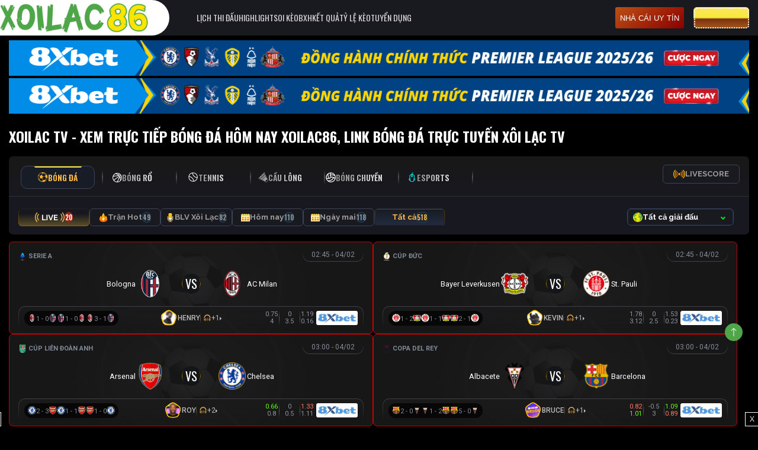

--- FILE ---
content_type: text/html
request_url: https://marchondnc2024.org/
body_size: 126912
content:
<!doctype html>
<html lang="vi">
  <head>
  <meta charset="utf-8">
  <meta http-equiv="x-ua-compatible" content="ie=edge">
  <!--meta name="viewport" content="width=device-width, initial-scale=1, shrink-to-fit=no"-->
  <meta name="viewport" content="width=device-width, initial-scale=1, minimum-scale=1, maximum-scale=1, viewport-fit=cover">

  <link rel="icon" href="https://marchondnc2024.org/favicon-xoilac-tv-32x32.png" sizes="32x32" />
  <link rel="icon" href="https://marchondnc2024.org/favicon-xoilac-tv-192x192.png" sizes="192x192" />
  <link rel="apple-touch-icon" href="https://marchondnc2024.org/favicon-xoilac-tv-180x180.png" />
  <meta name="msapplication-TileImage" content="https://marchondnc2024.org/favicon-xoilac-tv-270x270.png" />

  <meta name="theme-color" content="#ffffff">
  <meta name='dmca-site-verification' content='RlhITmIzL2k0cXlheUxCYmRKR3FueTYyK0Jxb0x0Y1ZDUkVvT1ZXS0djWT01' />
  <meta name="robots" content="follow, index, max-snippet:-1, max-video-preview:-1, max-image-preview:large"/>
  <title>Xoilac TV - Trực Tiếp Bóng Đá Xôi Lạc, Trực Tuyến XoilacTV</title>


<meta name="description" content="Xem trực tiếp bóng đá hôm nay tại Xoilac86 TV. Link bóng đá trực tuyến XoilacTV chất lượng cao dành cho fan xem tructiepbongda miễn phí cùng Xôi Lạc."/>
<link rel="canonical" href="https://marchondnc2024.org/" />
<meta property="og:locale" content="vi_VN" />
<meta property="og:type" content="website" />
<meta property="og:title" content="Xoilac TV - Trực Tiếp Bóng Đá Xôi Lạc, Trực Tuyến XoilacTV" />
<meta property="og:description" content="Xem trực tiếp bóng đá hôm nay tại Xoilac86 TV. Link bóng đá trực tuyến XoilacTV chất lượng cao dành cho fan xem tructiepbongda miễn phí cùng Xôi Lạc." />
<meta property="og:url" content="https://marchondnc2024.org/" />
<meta property="og:site_name" content="XoilacTV" />
<meta property="og:image" content="https://cdn.marchondnc2024.org/2025/10/xoilactv1.png" />
<meta property="og:image:secure_url" content="https://cdn.marchondnc2024.org/2025/10/xoilactv1.png" />
<meta property="og:image:width" content="512" />
<meta property="og:image:height" content="512" />
<meta name="twitter:card" content="summary_large_image" />
<meta name="twitter:description" content="Xem trực tiếp bóng đá hôm nay tại Xoilac86 TV. Link bóng đá trực tuyến XoilacTV chất lượng cao dành cho fan xem tructiepbongda miễn phí cùng Xôi Lạc." />
<meta name="twitter:title" content="Xoilac TV - Trực Tiếp Bóng Đá Xôi Lạc, Trực Tuyến XoilacTV" />
<meta name="twitter:site" content="@xoilactvnet" />
<meta name="twitter:image" content="https://cdn.marchondnc2024.org/2025/10/xoilactv1.png" />
<meta name="twitter:creator" content="@xoilactvnet" />
<meta name="google-site-verification" content="WNH-TtWIDJRIv9jKmy6LQOTKlZbv6CsscPEdp4xjIJY" />
<!-- / Yoast SEO Premium plugin. -->

<link rel='dns-prefetch' href='//marchondnc2024.org' />
<link rel='dns-prefetch' href='//static.marchondnc2024.org' />
<link rel='dns-prefetch' href='//cdnjs.cloudflare.com' />
<link rel='stylesheet' id='wp-block-library-css'  href='https://marchondnc2024.org/wp-includes/css/dist/block-library/style.css?ver=5.4.6' type='text/css' media='all' />
<link rel='stylesheet' id='toc-screen-css'  href='https://marchondnc2024.org/wp-content/plugins/table-of-contents-plus/screen.min.css?ver=2002' type='text/css' media='all' />
<link rel='stylesheet' id='wp-pagenavi-css'  href='https://marchondnc2024.org/wp-content/plugins/wp-pagenavi/pagenavi-css.css?ver=2.70' type='text/css' media='all' />
<link rel='stylesheet' id='sage/main.css-css'  href='https://static.marchondnc2024.org/styles/main.css?ver=1768551662' type='text/css' media='all' />
<link rel='stylesheet' id='sage/custom.css-css'  href='https://static.marchondnc2024.org/styles/custom.css?ver=1766648125' type='text/css' media='all' />
<link rel='stylesheet' id='sage/header-styles.css-css'  href='https://static.marchondnc2024.org/styles/header-styles.css?ver=1750213255' type='text/css' media='all' />
<link rel='stylesheet' id='sage/mobile-styles.css-css'  href='https://static.marchondnc2024.org/styles/mobile-styles.css?ver=1751853206' type='text/css' media='all' />
<link rel='stylesheet' id='sage/detail-styles.css-css'  href='https://static.marchondnc2024.org/styles/detail-styles.css?ver=1764915701' type='text/css' media='all' />
<link rel='stylesheet' id='sage/home.css-css'  href='https://static.marchondnc2024.org/styles/home.css?ver=1768633980' type='text/css' media='all' />
<link rel='stylesheet' id='sage/skeleton.css-css'  href='https://static.marchondnc2024.org/styles/skeleton.css?ver=1743911790' type='text/css' media='all' />
<link rel='stylesheet' id='sage/home-popup.css-css'  href='https://static.marchondnc2024.org/styles/home-popup.css?ver=1753066793' type='text/css' media='all' />
<script type='text/javascript' src='https://marchondnc2024.org/wp-includes/js/jquery/jquery.js?ver=1.12.4-wp'></script>
<script type='text/javascript' src='https://marchondnc2024.org/wp-includes/js/jquery/jquery-migrate.js?ver=1.4.1'></script>
<link rel='https://api.w.org/' href='https://marchondnc2024.org/wp-json/' />
<link rel="EditURI" type="application/rsd+xml" title="RSD" href="https://marchondnc2024.org/xmlrpc.php?rsd" />
<link rel="wlwmanifest" type="application/wlwmanifest+xml" href="https://marchondnc2024.org/wp-includes/wlwmanifest.xml" /> 
<meta name="generator" content="WordPress 5.4.6" />
<link rel='shortlink' href='https://marchondnc2024.org/' />
<link rel="alternate" type="application/json+oembed" href="https://marchondnc2024.org/wp-json/oembed/1.0/embed?url=https%3A%2F%2Fmarchondnc2024.org%2F" />
<link rel="alternate" type="text/xml+oembed" href="https://marchondnc2024.org/wp-json/oembed/1.0/embed?url=https%3A%2F%2Fmarchondnc2024.org%2F&#038;format=xml" />
  <div id="fb-root"></div>
  <script>
    var sport_data = {"football":{"api":"https:\/\/fb.sportliveapiz.com\/football","name":"B\u00f3ng \u0111\u00e1","mqtt_topic":"fb-live","status_deny":[8,10,11,12],"status_playing":[2,3,4,5,6,7],"status":["B\u1ea5t th\u01b0\u1eddng","Ch\u01b0a b\u1eaft \u0111\u1ea7u","Hi\u1ec7p 1","HT","Hi\u1ec7p 2","Hi\u1ec7p ph\u1ee5","Hi\u1ec7p ph\u1ee5","Pen","K\u1ebft th\u00fac","Tr\u00ec ho\u00e3n","Gi\u00e1n \u0111o\u1ea1n","C\u1eaft m\u1ed9t n\u1eeda","H\u1ee7y b\u1ecf","Ch\u01b0a x\u00e1c \u0111\u1ecbnh"],"odd_company_id":21,"odd_company_list":{"2":"images\/company\/2.png","15":"images\/company\/15.png","3":"images\/company\/3.png","21":"images\/company\/21.png"},"odd_company_type":{"1":{"name":"Ch\u00e2u \u00c1","keys":{"o_asia_early":[2,3,4],"o_asia_run":[2,3,4]}},"2":{"name":"Ch\u00e2u \u00c2u","keys":{"o_eu_early":[2,3,4],"o_eu_run":[2,3,4]}},"3":{"name":"T\u00e0i x\u1ec9u","keys":{"o_bs_early":[2,3,4],"o_bs_run":[2,3,4]}},"4":{"name":"Ph\u1ea1t g\u00f3c","keys":{"o_cr_early":[2,3,4],"o_cr_run":[2,3,4]}}}},"basketball":{"api":"https:\/\/bkb.sportflowlivez.com\/basketball","name":"B\u00f3ng r\u1ed5","mqtt_topic":"basket-live","status_deny":[10,11,12,13,14],"status_playing":[2,3,4,5,6,7,8,9],"status":["B\u1ea5t th\u01b0\u1eddng","Ch\u01b0a b\u1eaft \u0111\u1ea7u","Hi\u1ec7p 1","H\u1ebft hi\u1ec7p 1","Hi\u1ec7p 2","H\u1ebft hi\u1ec7p 2","Hi\u1ec7p 3","H\u1ebft hi\u1ec7p 3","Hi\u1ec7p 4","Hi\u1ec7p ph\u1ee5","K\u1ebft th\u00fac","Gi\u00e1n \u0111o\u1ea1n","H\u1ee7y b\u1ecf","Ph\u1ea7n m\u1edf r\u1ed9ng","C\u1eaft m\u1ed9t n\u1eeda","Ch\u01b0a x\u00e1c \u0111\u1ecbnh"],"odd_company_id":21,"odd_company_list":{"2":"images\/company\/2.png","15":"images\/company\/15.png","3":"images\/company\/3.png","21":"images\/company\/21.png"},"odd_company_type":{"1":{"name":"Ch\u00e2u \u00c1","keys":{"o_asia_early":[2,3,4],"o_asia_run":[2,3,4]}},"2":{"name":"Ch\u00e2u \u00c2u","keys":{"o_eu_early":[2,3,4],"o_eu_run":[2,3,4]}},"3":{"name":"T\u00e0i x\u1ec9u","keys":{"o_bs_early":[2,3,4],"o_bs_run":[2,3,4]}},"4":{"name":"N\u00e9m ph\u1ea1t","keys":{"o_cr_early":[2,3,4],"o_cr_run":[2,3,4]}}}},"tennis":{"api":"https:\/\/tn.sportflowlivez.com\/tennis","name":"Tennis","mqtt_topic":"tennis-live","status_deny":[16,100,20,21,22,23,24,25,26,27],"status_playing":[3,51,52,53,54,55],"status":{"0":"B\u1ea5t th\u01b0\u1eddng","1":"Ch\u01b0a b\u1eaft \u0111\u1ea7u","3":"\u0110ang di\u1ec5n ra","51":"SET 1","52":"SET 2","53":"SET 3","54":"SET 4","55":"SET 5","100":"K\u1ebft th\u00fac","20":"Th\u1eafng v\u00e1n","21":"R\u00fat lui","22":"Th\u1eafng v\u00e1n 1","23":"Th\u1eafng v\u00e1n 2","24":"R\u00fat lui 1","25":"R\u00fat lui 2","26":"M\u1ea5t quy\u1ec1n 1","27":"M\u1ea5t quy\u1ec1n 2","14":"Ho\u00e3n l\u1ea1i","15":"B\u1ecb tr\u1ec5","16":"\u0110\u00e3 h\u1ee7y","17":"Gi\u00e1n \u0111o\u1ea1n","18":"T\u1ea1m d\u1eebng","19":"C\u1eaft \u0111\u00f4i","99":"Ch\u01b0a x\u00e1c \u0111\u1ecbnh"},"odd_company_id":2,"odd_company_list":{"2":"images\/company\/2.png","15":"images\/company\/15.png","3":"images\/company\/3.png"},"odd_company_type":{"1":{"name":"Ch\u00e2u \u00c1","keys":{"o_asia_early":[2,3,4],"o_asia_run":[2,3,4]}},"2":{"name":"Ch\u00e2u \u00c2u","keys":{"o_eu_early":[2,3,4],"o_eu_run":[2,3,4]}},"3":{"name":"T\u00e0i x\u1ec9u","keys":{"o_bs_early":[2,3,4],"o_bs_run":[2,3,4]}}}},"badminton":{"api":"https:\/\/badminton.sportflowlivez.com\/badminton","name":"C\u1ea7u l\u00f4ng","mqtt_topic":"badminton-live","status_deny":[16,100,20,21,22,23,24,25,26,27],"status_playing":[3,51,331,52,332,53,333,54,334,55],"status":{"0":"B\u1ea5t th\u01b0\u1eddng","1":"Ch\u01b0a b\u1eaft \u0111\u1ea7u","3":"\u0110ang di\u1ec5n ra","51":"SET 1","331":"T\u1ea1m d\u1eebng 1","52":"SET 2","332":"T\u1ea1m d\u1eebng 2","53":"SET 3","333":"T\u1ea1m d\u1eebng 3","54":"SET 4","334":"T\u1ea1m d\u1eebng 4","55":"SET 5","100":"K\u1ebft th\u00fac","20":"Th\u1eafng v\u00e1n","21":"R\u00fat lui","22":"Th\u1eafng v\u00e1n 1","23":"Th\u1eafng v\u00e1n 2","24":"R\u00fat lui 1","25":"R\u00fat lui 2","26":"M\u1ea5t quy\u1ec1n 1","27":"M\u1ea5t quy\u1ec1n 2","14":"Ho\u00e3n l\u1ea1i","15":"B\u1ecb tr\u1ec5","16":"\u0110\u00e3 h\u1ee7y","17":"Gi\u00e1n \u0111o\u1ea1n","18":"T\u1ea1m d\u1eebng","19":"C\u1eaft \u0111\u00f4i","99":"Ch\u01b0a x\u00e1c \u0111\u1ecbnh"},"odd_company_id":2,"odd_company_list":{"2":"images\/company\/2.png","15":"images\/company\/15.png","3":"images\/company\/3.png"},"odd_company_type":{"1":{"name":"Ch\u00e2u \u00c1","keys":{"o_asia_early":[2,3,4],"o_asia_run":[2,3,4]}},"2":{"name":"Ch\u00e2u \u00c2u","keys":{"o_eu_early":[2,3,4],"o_eu_run":[2,3,4]}},"3":{"name":"T\u00e0i x\u1ec9u","keys":{"o_bs_early":[2,3,4],"o_bs_run":[2,3,4]}}}},"volleyball":{"api":"https:\/\/volleyball.sportflowlivez.com\/volleyball","name":"B\u00f3ng chuy\u1ec1n","mqtt_topic":"volleyball-live","status_deny":[16,100],"status_playing":[3,432,434,436,438,440],"status":{"0":"B\u1ea5t th\u01b0\u1eddng","1":"Ch\u01b0a b\u1eaft \u0111\u1ea7u","3":"\u0110ang di\u1ec5n ra","432":"SET 1","434":"SET 2","436":"SET 3","438":"SET 4","440":"SET 5","100":"K\u1ebft th\u00fac","14":"Ho\u00e3n l\u1ea1i","15":"B\u1ecb tr\u1ec5","16":"\u0110\u00e3 h\u1ee7y","17":"Gi\u00e1n \u0111o\u1ea1n","19":"C\u1eaft 1 n\u1eefa","99":"Ch\u01b0a x\u00e1c \u0111\u1ecbnh"},"odd_company_id":2,"odd_company_list":{"2":"images\/company\/2.png","15":"images\/company\/15.png","3":"images\/company\/3.png"},"odd_company_type":{"1":{"name":"Ch\u00e2u \u00c1","keys":{"o_asia_early":[2,3,4],"o_asia_run":[2,3,4]}},"2":{"name":"Ch\u00e2u \u00c2u","keys":{"o_eu_early":[2,3,4],"o_eu_run":[2,3,4]}},"3":{"name":"T\u00e0i x\u1ec9u","keys":{"o_bs_early":[2,3,4],"o_bs_run":[2,3,4]}}}},"esports":{"api":"https:\/\/esports.sportflowlivez.com\/esports","name":"Esports","mqtt_topic":"esports-live","status_deny":[3,12],"status_playing":[2],"status":{"0":"B\u1ea5t th\u01b0\u1eddng","1":"Ch\u01b0a b\u1eaft \u0111\u1ea7u","2":"\u0110ang di\u1ec5n ra","3":"K\u1ebft th\u00fac","11":"Gi\u00e1n \u0111o\u1ea1n","12":"H\u1ee7y","13":"Gia h\u1ea1n","14":"C\u1eaft \u0111\u00f4i","15":"Ch\u01b0a x\u00e1c \u0111\u1ecbnh"},"sport_keys":[6,7,8],"odd_company_id":2,"odd_company_list":{"2":"images\/company\/2.png","3":"images\/company\/raybet.png?v=2","4":"images\/company\/pinnacle.png?v=2"},"odd_company_type":{"1":{"name":"C\u1ea3 tr\u1eadn","keys":{"o_101_early":[1,2,3],"o_101_run":[1,2,3]}},"2":{"name":"Game","keys":{"o_1001_early":[1,2,3],"o_1001_run":[1,2,3]}}}}};
    var sport_list = {"0":"football","1":"basketball","2":"tennis","3":"badminton","4":"volleyball","678":"esports"};
  </script>
  <script async defer crossorigin="anonymous" src="https://connect.facebook.net/vi_VN/sdk.js#xfbml=1&version=v5.0&appId=744013546099187&autoLogAppEvents=1"></script>
  <meta property="fb:app_id" content="744013546099187" />
  <meta property="fb:admins" content="100024720250601" />
  <link rel="preconnect" href="https://fonts.googleapis.com">
  <link rel="preconnect" href="https://fonts.gstatic.com" crossorigin>
  <link href="https://fonts.googleapis.com/css2?family=Oswald:wght@300;400;500;600;700&family=Raleway:wght@400;500;700&family=Source+Sans+Pro:wght@700&display=swap" rel="stylesheet">
  <link href="https://fonts.googleapis.com/css2?family=Poppins:wght@400;600&family=Nunito:wght@400;600&display=swap" rel="stylesheet">
  <link href="https://fonts.googleapis.com/css2?family=Roboto:ital,wght@0,100;0,300;0,400;0,500;0,700;0,900;1,100;1,300;1,400;1,500;1,700;1,900&display=swap" rel="stylesheet">
  <link href="https://fonts.googleapis.com/css2?family=Be+Vietnam+Pro:wght@400;500;700&display=swap" rel="stylesheet">
<style>
  #header .nav-mobile .navbar-nav li a {position: relative;z-index: 99;}
  .matches .grid-matches__item .grid-match .btn-odds {white-space: nowrap;}
  .matches .grid-matches__item .grid-match .btn-odds-detail {color: #000;background: #ffc107;}
  .matches__filter li a{white-space: nowrap;}
  .menu-tuyen-blv-bong-da a{position: relative;opacity: 1 !important;}
  .menu-tuyen-blv-bong-da a:before {
    content: '';
    background: url( https://static.marchondnc2024.org/images/label-hot.svg ) no-repeat;
    width: 53px;
    height: 15px;
    display: block;
    position: absolute;
    left: 50%;
    transform: translateX(-50%);
    top: -8px;
    opacity: 1;
  }
  #menu-sub-menu .menu-top-nha-cai a {
    background-image: linear-gradient(to right, #e52d27 0%, #b31217 51%, #e52d27 100%);
    background-size: 200% auto;
    box-shadow: 0 0 20px #eee;
    color: white;
  }
  #header .sub-menu ul li.style-9 a {
        background-image: linear-gradient(to right,#e52d27 0%,#b31217 51%,#e52d27 100%);
    background-size: 200% auto;
    box-shadow: 0 0 20px #eee;
    color: #fff;
  }
  body.home #app:before {background: #141417;}
  .cuoc-one88 a {background: #ffc107;color: #000 !important;}
  .news_content .box_comment .fb-comments {display: inline-block;}
  #header .sub-menu ul li.style-10 a {background: #4c9eea;color: #fff;}
  #header p.mb-0,.block-k p.mb-0{margin-bottom: 5px !important;}
  @media  screen and (max-width: 991px) {
    p.mb-0 img {height: 50px;width: 100%;}
    #header p a img,#wap_bottombanner p a img {height: 50px;width: 100%;}
    #mophong { max-height: 490px  !important;}
    .matches .grid-matches__item .grid-match__team{width: 105px;}
    .matches .grid-matches__item .grid-match__team--name {text-align: center;white-space: nowrap;text-overflow: ellipsis;display: block;overflow: hidden;width: 100%;}
    .matches .grid-matches__item .grid-match .btn-detail {white-space: nowrap;width: 100%;}
    .matches .grid-matches__item .grid-match .btn-odds {width: 100%;}
    /* .matches .grid-matches__item .grid-match .btn-odds-detail {bottom: 16px;width: auto;} */
    .block-catfish .block-ad {margin-bottom: 0px !important;}
    .sticky{width: 100%;}
    #menu-mb p {margin-bottom: 0px !important;}
    #header .nav-mobile .logo-cnt img {width: 90px;}
    .matches .grid-matches__item .grid-match__commentator {max-width: 100px;font-size: 14px;line-height: 22px;text-align: center;}
    /* .matches .grid-matches__item .grid-match__league span{max-width: 105px;overflow: hidden;display: block;text-overflow: ellipsis;white-space: nowrap;} */
    .teambox__odds .showOdds {
      grid: 2;
      display: grid;
      grid-template-columns: 50px 1fr;
    }
    .teambox__odds .state {width: 50px;}
    .grid-match__league .text-ellipsis {overflow: hidden;display: block;text-overflow: ellipsis;white-space: nowrap;}
  }
  @media  screen and (max-width: 768px) {
    #mophong {
        max-height: 316px !important;
    }
    div#live-player-content-mophong {
      min-height: 356px !important;
  }
  }
  @media  screen and (min-width: 1280px) {
    .container {
      max-width: 1360px;
    }
  }
  @media (min-width: 1675px) {
    .container {
      max-width: 1360px;
    }
  }
  .matches .grid-matches__item .grid-match__commentator span {margin-right: 10px;color: #dee9e0;}
  .matches .grid-matches__item .grid-match__commentator span::after {content: '-';margin-left:10px;}
  .matches .grid-matches__item .grid-match__commentator span:first-child {color: #FCA21F;}
  .matches .grid-matches__item .grid-match__commentator span:last-child {margin-right: 0px;}
  .matches .grid-matches__item .grid-match__commentator span:last-child::after {display:none;}
  .section__desc .content ul {padding-left: 15px;}
  .section__desc .content ul li {
    list-style-type: disc;
  }
  .section__desc .content .wp-caption-text {
    text-align: center;
    font-style: italic;
  }
  .videos_box .post-item .post-thumbnail a::before {
    content: '';
    position: absolute;
    width: 100%;
    height: 100%;
    z-index: 999;
  }
  .matches .grid-matches__item .grid-match .btn-odds-detail {background: #f28705;}
  .kickoff-time p {
    width: 40px;
    height: 35px;
    font-size: 21px;
    color: #333;
    background-color: #ffc107;
    border-radius: 5px;
    display: flex;
    align-items: center;
    justify-content: center;
    margin-bottom: 5px;
}
.kickoff-time span {
    color: #fff;
    font-weight: normal;
    font-size: 12px;
}
</style>
<!-- Global site tag (gtag.js) - Google Analytics -->
<script async src="https://www.googletagmanager.com/gtag/js?id=G-YJ112K7YPQ"></script>
<script>
  window.dataLayer = window.dataLayer || [];
  function gtag(){dataLayer.push(arguments);}
  gtag('js', new Date());

  gtag('config', 'G-YJ112K7YPQ');
</script>
<script type="application/ld+json">{
  "@context": "http://schema.org",
  "@type": "Organization",
  "name": "XoilacTV",
"alternateName": "Xoilac TV - Trực Tiếp Bóng Đá Xôi Lạc, Trực Tuyến XoilacTV",
"description": "Xem trực tiếp bóng đá hôm nay tại Xoilac86 TV. Link bóng đá trực tuyến XoilacTV chất lượng cao dành cho fan xem tructiepbongda miễn phí cùng Xôi Lạc.",
  "url": "https://marchondnc2024.org/",
  "logo": "https://marchondnc2024.org/wp-content/themes/bongda/dist/images/xoilac86.tv.png",
  "foundingDate": "2018",
  "email": "xoilac.net@gmail.com",
  "telephone": "0971412318",
  "sameAs": [
  "https://www.patreon.com/xoilactvnet/",
    "https://band.us/@xoilacnettv",
    "https://www.scoop.it/u/xoilactvnet/",
  "https://www.flickr.com/people/xoilactvnet/",
    "https://medium.com/@xoilactvnet",
    "https://twitter.com/xoilactvnet/",
    "https://issuu.com/xoilactvnet/",
    "https://ello.co/xoilactvnet/",
    "https://ok.ru/xoilactvnet/",
    "https://about.me/xoilactvnet/",
    "https://www.pinterest.com/xoilacnettv/",
    "https://www.facebook.com/xoilactvnett/",
    "https://www.instagram.com/xoilactvnet/",
    "https://vk.com/xoilactvnet/",
    "https://folkd.com/user/xoilactvnet/",
"https://xoilactvnet1.tumblr.com/",
"https://www.behance.net/xoilactvnett/",
"https://www.youtube.com/channel/UCN6PVy4UDI_b4rD8PdLgSvQ/about",
"https://trello.com/xoilactvnet/"
  ],
  "founders": [
{
"@type": "Person",
"name": "Hứa Huy Lợi",
"jobTitle": "CEO"
}
  ],
  "address": {
        "@type": "PostalAddress",
        "streetAddress": "54 Đường 3B, Phong Phú, Bình Chánh",
        "addressLocality": "Tp Hồ Chí Minh",
        "addressRegion": "HCM",
        "postalCode": "700000",
        "addressCountry": "VN"
}
}</script>
<script type="application/ld+json">{
"@context": "http://schema.org/",
"@type": "WebSite",
"name": "XoilacTV",
"alternateName": "Xoilac TV - Trực Tiếp Bóng Đá Xôi Lạc, Trực Tuyến XoilacTV",
"description": "Xem trực tiếp bóng đá hôm nay tại Xoilac86 TV. Link bóng đá trực tuyến XoilacTV chất lượng cao dành cho fan xem tructiepbongda miễn phí cùng Xôi Lạc.",
"keywords":["tructiepbongda", "trực tiếp bóng đá", "truc tiep bong da", "bóng đá trực tuyến", "xem bóng đá", "Xôi Lạc TV", "Xoilac", "Xoilac TV", "XoilacTV"],
"url": "https://marchondnc2024.org/",
"potentialAction": {
"@type": "SearchAction",
"target": "https://marchondnc2024.org/?s={search_term_string}",
"query-input": "required name=search_term_string"
}
}
</script>
<script type="application/ld+json">
{"@context": "http://schema.org/",
"@type": "Person",
"name": "Hứa Huy Lợi",
"additionalName": "CEO",
"url": "https://marchondnc2024.org/author/huahuyloi88/",
"image": "https://secure.gravatar.com/avatar/06e5e0fa79eb86f03a48f4ba53629b02",
"birthPlace":{ "@type": "Place", "address": { "@type": "PostalAddress", "addressLocality": "12 Lưu Nhân Chú, Phường 5, Tân Bình", "addressRegion": "Tp Hồ Chí Minh", "addressCountry": "VietNam" }},
"description":"Hứa Huy Lợi với có nhiều năm hoạt động trong lĩnh vực liên quan đến bóng đá ở nhiều môi trường khác nhau. Hiện đang làm việc tại Xoilac86.tv với chức vụ CEO - Đây là một kênh bóng đá được đông đảo mọi người yêu thích nhất hiện nay. Đến với Xôi Lạc TV, bạn có thể cập nhật mọi tin tức liên quan đến bóng đá như lịch thi đấu, link xem trực tiếp bóng đá, thông tin trước trận đấu, video highlight... và đặc biệt chính là các tin tức kèo nhà cái, nhận định kèo để bạn dễ dàng lựa chọn cho mình kèo phù hợp.",
"sameAs": [
"https://www.facebook.com/huahuyloi88",
"https://twitter.com/huahuyloi88/",
"https://issuu.com/huahuyloi88/",
"https://profile.hatena.ne.jp/huahuyloi88/",
"https://vimeo.com/huahuyloi88/",
"https://www.scoop.it/u/huahuyloi88/",
"https://ello.co/huahuyloi88/",
"https://www.plurk.com/huahuyloi88/",
"https://www.linkedin.com/in/huahuyloi88/",
"https://myspace.com/huahuyloi88/",
"https://www.pinterest.com/huahuyloi88/",
"https://www.instagram.com/huahuyloi88/",
"https://huahuyloi88.tumblr.com/",
"https://flipboard.com/@huahuyloi88",
"https://www.behance.net/huahuyloi88/"
],
"jobTitle": "CEO", "memberOf": { "@type": "Organization", "name": "XoilacTV" },
"worksFor": { "@type": "Organization", "name": "XoilacTV",
"url": "https://marchondnc2024.org/" }}</script>
<script type="application/ld+json">{ "@context": "http://www.schema.org",
"@type": "Person", "@id": "https://marchondnc2024.org/author/machaidu86/",
"name": "Mạc Hải Dự",
"alternateName": [ "Chuyên gia khai thác tin tức tại Xoilac TV"],
"nationality": "vietnam",
"birthPlace":{ "@type": "Place", "address": { "@type": "PostalAddress", "addressLocality": "252 Thái Phiên, Phường 8, Quận 11", "addressRegion": "Tp Hồ Chí Minh", "addressCountry": "VietNam" }},
"affiliation": [ { "@type": "Organization", "name": "XoilacTV",
"sameAs": [ "https://t.me/s/xoilactvnet/",
"https://dribbble.com/xoilactvnet/about",
"https://www.producthunt.com/@xoilactvnet",
"https://500px.com/p/xoilactvnet/",
"https://www.deviantart.com/xoilactvnet/" ] } ],
"alumniOf": [ {  "@type": "CollegeOrUniversity",  "name": "Học Viện Báo Chí & Tuyên Truyền" } ],
"gender": "Male",
"Description": "Mạc Hải Dự sinh sống và làm việc tại Thành phố Hồ Chí Minh. Sở thích của tôi là đọc sách, du lịch và các môn thể thao, đặc biệt là bóng đá. Với hơn 15 năm kinh nghiệm làm việc tại các tờ báo thể thao lớn, công ty truyền thông thể thao uy tín hàng đầu tại Việt Nam, hiện tại tôi đang là Phóng viên bóng đá tại Xoilac TV - Kênh xem trực tiếp bóng đá uy tín, chất lượng số 1 hiện nay, cập nhập link xem trực tiếp bóng đá toàn bộ các giải đấu lớn nhỏ trên khắp thế giới.",
"jobTitle": "Chuyên gia khai thác tin tức tại Xoilac TV",
"url": "https://marchondnc2024.org/author/machaidu86/",
"image": "https://secure.gravatar.com/avatar/1440d26b6443ab5433add3e2943d1c64",
"sameAs": [ "https://medium.com/@machaidu86/",
"https://twitter.com/machaidu86/",
"https://soundcloud.com/machaidu86/",
"https://www.scoop.it/u/machaidu86/",
"https://ello.co/machaidu86/",
"https://myspace.com/machaidu86/",
"https://www.pinterest.com/machaidu86/",
"https://www.flickr.com/people/machaidu86/",
"https://www.instagram.com/machaidu86/",
"https://www.behance.net/machaidu86/",
"https://www.diigo.com/profile/machaidu86/" ]
}</script>
<script type="application/ld+json">
{"@context":"http://schema.org/",
"@graph":[{"@context":"http://schema.org/","@type":"SiteNavigationElement",
"id":"site-navigation","name":"Lịch Thi Đấu",
"url":"https://marchondnc2024.org/lich-thi-dau-bong-da/"},
{"@context":"http://schema.org/",
"id":"site-navigation",
"name":"Highlight",
"url":"https://marchondnc2024.org/xem-lai-bong-da/"},
{"@context":"https://schema.org","@type":"SiteNavigationElement",
"id":"site-navigation",
"name":"Soi Kèo",
"url":"https://marchondnc2024.org/soi-keo/"},
{"@context":"https://schema.org","@type":"SiteNavigationElement",
"id":"site-navigation",
"name":"Tỷ Lệ Kèo",
"url":"https://marchondnc2024.org/ty-le-keo/"},
{"@context":"https://schema.org","@type":"SiteNavigationElement",
"id":"site-navigation",
"name":"BXH",
"url":"https://marchondnc2024.org/bang-xep-hang/"},
{"@context":"https://schema.org","@type":"SiteNavigationElement",
"id":"site-navigation",
"name":"Kết Quả",
"url":"https://marchondnc2024.org/ket-qua-bong-da/"},
{"@context":"https://schema.org","@type":"SiteNavigationElement",
"id":"site-navigation",
"name":"Cẩm Nang",
"url":"https://marchondnc2024.org/cam-nang/"},
{"@context":"https://schema.org","@type":"SiteNavigationElement",
"id":"site-navigation",
"name":"Livescore",
"url":"https://marchondnc2024.org/livescore/"},
{"@context":"https://schema.org","@type":"SiteNavigationElement",
"id":"site-navigation",
"name":"Tin Tức",
"url":"https://marchondnc2024.org/tin-tuc/"},
{"@context":"http://schema.org/",
"@type":"SiteNavigationElement",
"id":"site-navigation",
"name":"XoilacTV",
"url":"https://marchondnc2024.org/"}]}
</script>
<script type="application/ld+json">{"@context": "http://schema.org", 
"@type": "LocalBusiness", 
"image": "https://marchondnc2024.org/wp-content/themes/bongda/dist/images/xoilac86.tv.png", 
"@id": "https://marchondnc2024.org/", 
"additionalType": 
[
"https://vi.wikipedia.org/wiki/Bóng_đá",
"https://vi.wikipedia.org/wiki/Phát_trực_tiếp", 
"https://vi.wikipedia.org/wiki/Truyền_hình_trực_tiếp", 
"https://en.wikipedia.org/wiki/Football_Live",
"https://en.wikipedia.org/wiki/Football"], 
"url": "https://marchondnc2024.org/", 
"name": "XoilacTV", 
"alternateName": "Xoilac TV - Trực Tiếp Bóng Đá Xôi Lạc, Trực Tuyến XoilacTV",
"areaServed": { "@type": "City", "name": "Tp Hồ Chí Minh", 
"url": ["https://www.wikidata.org/wiki/Q1854"] }, 
"description": "Xem trực tiếp bóng đá hôm nay tại Xoilac86 TV. Link bóng đá trực tuyến XoilacTV chất lượng cao dành cho fan xem tructiepbongda miễn phí cùng Xôi Lạc.", 
"paymentAccepted": "Free", 
"sameAs": 
[ 
"https://www.diigo.com/profile/xoilactvnet/", 
"https://flipboard.com/@xoilactvnet", 
"https://www.behance.net/xoilactvnett", 
"http://ttlink.com/xoilactvnet", 
"https://about.me/xoilactvnet/", 
"https://xoilactvnet1.tumblr.com/"], 
"hasMap": "https://bit.ly/xoilactvmaps",
"email": "xoilac.net@gmail.com",
"telephone": "0971412318", 
"priceRange": "Free", 
"foundingDate": "2018", 
"founders": [{ 
"@type": "Person", 
"name": "Hứa Huy Lợi", 
"image": "https://marchondnc2024.org/wp-content/themes/bongda/dist/images/xoilac86.tv.png", 
"jobTitle": "CEO","worksFor": {"@type": "Organization", 
 "name": "XoilacTV"}, 
"sameAs": [  
"https://twitter.com/huahuyloi88/", 
"https://www.linkedin.com/in/huahuyloi88/", 
"https://www.pinterest.com/huahuyloi88/", 
"https://www.instagram.com/huahuyloi88", 
"https://huahuyloi88.tumblr.com/"] }], 
"address": {"@type": "PostalAddress", 
"streetAddress": "54 Đường 3B, Phong Phú, Bình Chánh", 
"addressLocality": "Tp Hồ Chí Minh","postalCode": "700000","addressCountry": "Vietnam"},
"contactPoint": [{ 
"@type": "ContactPoint","contactType": "Customer Support","telephone": "0971412318", 
"email": "xoilac.net@gmail.com"}], 
"geo": {"@type": "GeoCircle", 
"geoMidpoint": {"@type": "GeoCoordinates", 
"latitude": "10.7165442","longitude": "106.6371197,17z"},"geoRadius": "5000"}, 
"openingHoursSpecification": [{"@type": "OpeningHoursSpecification", 
"dayOfWeek": ["Monday","Tuesday","Wednesday","Thursday","Friday","Saturday","Sunday"], 
"opens": "00:00","closes": "23:59"}] }}</script>
<script type="application/ld+json">{
"@context": "https://schema.org",
"@type": "FAQPage",
"mainEntity": [{
"@type": "Question",
"name": "Xôi Lạc TV là gì?",
"url": "https://marchondnc2024.org/#Xoi_Lac_TV_la_gi",
"acceptedAnswer": { "@type":
"Answer",
"text": "Xôi Lạc TV là trang web phát sóng trực tiếp bóng đá miễn phí với chất lượng cao và là kênh xem bóng đá trực tuyến được yêu thích nhất Việt Nam. Nơi mà tất cả các giải đấu bóng đá hàng đầu trong cho đến ngoài nước đều được trực tiếp đầy đủ."
}}, {
"@type": "Question",
"name": "Xem bóng đá trực tuyến Xoilac86.tv có gì nổi bật?",
"url": "https://marchondnc2024.org/#Xem_bong_da_truc_tuyen_Xoilac13com_co_gi_noi_bat",
"acceptedAnswer": {
"@type": "Answer",
"text": "Khi truy cập vào trang web phát sóng bóng đá trực tiếp Xôi Lạc TV, bạn sẽ khá là bất ngờ. Bởi chúng tôi không chỉ cập nhật link trực tiếp bóng đá cho toàn bộ các giải đấu lớn."
}}, {
"@type": "Question",
"name": "Những giải bóng đá đang được phát sóng trực tiếp trên Xoilac86.tv",
"url": "https://marchondnc2024.org/#Nhung_giai_bong_da_dang_duoc_phat_song_truc_tiep_tren_Xoilac13com",
"acceptedAnswer": {
"@type": "Answer",
"text": "Xôi Lạc TV là một trong những website phát sóng trực tiếp bóng đá hiếm hoi tại Việt Nam có được bản quyền của toàn bộ các giải bóng đá hàng đầu trong nước cũng như thế giới. Chính vì thế, chỉ cần vào đây bạn có thể xem được bất kỳ trận đấu nào mà mình thích cực kỳ đơn giản. "
}}, {
"@type": "Question",
"name": "Tại sao bạn nên lựa chọn Xoilac TV để xem trực tiếp bóng đá?",
"url": "https://marchondnc2024.org/#Tai_sao_ban_nen_lua_chon_Xoilac_TV_de_xem_truc_tiep_bong_da",
"acceptedAnswer": {
"@type": "Answer",
"text": "Xoilac TV chính là một trong những trang web phát sóng bóng đá trực tiếp hàng đầu Việt Nam hiện nay. Bởi chúng tôi có những ưu điểm mà ít có website bóng đá nào có được. Cụ thể đó là:"
}},
{
"@type": "Question",
"name": "Một số lưu ý khi xem bóng đá trực tuyến tại Xoilac TV",
"url": "https://marchondnc2024.org/#Mot_so_luu_y_khi_xem_bong_da_truc_tuyen_tai_Xoilac_TV",
"acceptedAnswer": {
"@type": "Answer",
"text": "Để có được trải nghiệm xem truc tiep bong da hôm nay tốt nhất tại Xoilac86.tv bạn cần lưu ý một số thông tin quan trọng như sau:"
}}
, {
"@type": "Question",
"name": "Thông tin liên hệ với Xoilac TV",
"url": "https://marchondnc2024.org/#Thong_tin_lien_he_voi_Xoilac_TV",
"acceptedAnswer": {
"@type": "Answer",
"text": "Email: xoilac.net@gmail.com - Đia chỉ: 54 Đường 3B, Phong Phú, Bình Chánh, Hồ Chí Minh 700000. - Website: https://Xoilac TV - Phone: 0971412318 - Fanpage: https://www.facebook.com/xoilactvnett/ - Instagram: https://instagram.com/xoilactvnet/ - Telegram: https://t.me/s/xoilactvnet/"
}}]
}</script>


<svg aria-hidden="true" style="position: absolute; width: 0px; height: 0px; overflow: hidden;">
  <symbol id="tennis-serve" width="8" height="8" viewBox="0 0 8 8" fill="none" xmlns="http://www.w3.org/2000/svg">
    <g clip-path="url(#clip0_1338_1255)">
      <path d="M7.76001 4.64717C7.782 4.65248 7.782 4.65248 7.76001 4.64717C7.3891 6.86204 5.21124 8.26898 3.03044 7.70845L3.03575 7.68645C3.34596 5.43368 5.57842 3.99335 7.76001 4.64717Z" fill="#FFE400"/>
      <path d="M0.349107 2.80279C0.945402 0.95647 2.84576 -0.168227 4.76179 0.235393C4.22924 2.15527 2.29323 3.28301 0.349107 2.80279Z" fill="#FFE400"/>
      <path d="M7.83429 4.33921C5.45473 3.63766 3.06152 5.21382 2.73619 7.62587C0.892121 6.97193 -0.186325 5.02454 0.274939 3.11076C2.39505 3.63339 4.49484 2.40547 5.08347 0.301268C6.83041 0.827059 7.99447 2.51579 7.83429 4.33921Z" fill="#5EB24A"/>
    </g>
    <defs>
      <clipPath id="clip0_1338_1255">
        <rect width="8" height="8" fill="white"/>
      </clipPath>
    </defs>
  </symbol>
  <symbol id="badminton-serve" width="14" height="14" viewBox="0 0 14 14" fill="none" xmlns="http://www.w3.org/2000/svg">
    <path d="M9.91286 7.48768C9.96081 7.43972 10.0259 7.41277 10.0937 7.41278C10.1615 7.41278 10.2265 7.43973 10.2745 7.48769L10.6786 7.89192C10.6786 7.89193 10.6786 7.89194 10.6786 7.89195C11.448 8.66143 11.4481 9.90907 10.6786 10.6784C9.90915 11.4479 8.66202 11.4483 7.89214 10.6784L7.89205 10.6783L7.48818 10.2741C7.38842 10.1742 7.38845 10.0124 7.48826 9.91259L9.91286 7.48768Z" stroke="#5EB24A" stroke-width="0.511359" stroke-miterlimit="10" stroke-linecap="round" stroke-linejoin="round"/>
    <path d="M4.80657 2.92013C4.84222 2.83697 4.91917 2.77884 5.00891 2.76729C5.09866 2.75573 5.18782 2.79247 5.24338 2.86389L9.48734 8.31984C9.56654 8.42167 9.55748 8.56656 9.46621 8.65773L9.06171 9.06173C8.96184 9.16148 8.80004 9.16143 8.70023 9.06162L4.26288 4.62417C4.2474 4.61005 4.23354 4.59392 4.22173 4.57601C4.17442 4.50425 4.16633 4.41352 4.2002 4.33452L4.80657 2.92013Z" stroke="#5EB24A" stroke-width="0.511359" stroke-miterlimit="10" stroke-linecap="round" stroke-linejoin="round"/>
    <path d="M6.35537 2.17931C6.47479 2.12811 6.61363 2.17463 6.6781 2.28745L9.91144 7.9454C9.96862 8.04546 9.9518 8.1714 9.87036 8.25294L9.46649 8.65732C9.41465 8.70923 9.343 8.73637 9.26978 8.73183C9.19656 8.7273 9.12881 8.69153 9.08377 8.63362L4.83981 3.17767C4.79116 3.11513 4.77426 3.03357 4.79404 2.95685C4.81382 2.88013 4.86806 2.81691 4.94088 2.78569L6.35537 2.17931Z" stroke="#5EB24A" stroke-width="0.511359" stroke-miterlimit="10" stroke-linecap="round" stroke-linejoin="round"/>
    <path d="M6.82741 0.899255C6.86731 0.806183 6.95838 0.745431 7.05964 0.744336C7.1609 0.74324 7.25326 0.802009 7.29517 0.894196L10.3264 7.56266C10.3705 7.65973 10.3498 7.77398 10.2743 7.84934L9.87009 8.25322C9.81373 8.30953 9.73435 8.33635 9.65539 8.32576C9.57643 8.31517 9.50692 8.26838 9.46739 8.19921L6.23405 2.54125C6.19426 2.47162 6.18944 2.38736 6.22104 2.31365L6.82741 0.899255Z" stroke="#5EB24A" stroke-width="0.511359" stroke-miterlimit="10" stroke-linecap="round" stroke-linejoin="round"/>
    <path d="M4.33453 4.20018C4.43064 4.15899 4.54214 4.18046 4.61608 4.2544L9.06166 8.70033C9.16146 8.80014 9.1615 8.96193 9.06177 9.0618L8.65789 9.46618C8.56673 9.55746 8.42184 9.56652 8.32001 9.48732L2.86381 5.24338C2.79239 5.18783 2.75565 5.09866 2.7672 5.00892C2.77876 4.91917 2.83688 4.84222 2.92005 4.80657L4.33453 4.20018Z" stroke="#5EB24A" stroke-width="0.511359" stroke-miterlimit="10" stroke-linecap="round" stroke-linejoin="round"/>
    <path d="M2.7856 4.94091C2.81681 4.86808 2.88003 4.81384 2.95675 4.79405C3.03348 4.77426 3.11504 4.79116 3.17758 4.83981L8.63378 9.08374C8.6917 9.12879 8.72747 9.19654 8.732 9.26977C8.73653 9.343 8.70938 9.41465 8.65746 9.46649L8.25334 9.87C8.1718 9.95141 8.04589 9.96823 7.94584 9.91107L2.28752 6.67814C2.1747 6.61368 2.12817 6.47486 2.17936 6.35543L2.7856 4.94091Z" stroke="#5EB24A" stroke-width="0.511359" stroke-miterlimit="10" stroke-linecap="round" stroke-linejoin="round"/>
    <path d="M2.31369 6.22106C2.38739 6.18946 2.47165 6.19428 2.54127 6.23406L8.19959 9.46698C8.26879 9.50651 8.31559 9.57605 8.32617 9.65503C8.33675 9.73401 8.3099 9.81342 8.25355 9.86977L7.84918 10.2741C7.77382 10.3495 7.65961 10.3702 7.56259 10.3261L0.89415 7.2952C0.801959 7.2533 0.743186 7.16094 0.74428 7.05968C0.745375 6.95842 0.806129 6.86734 0.899203 6.82744L2.31369 6.22106Z" stroke="#5EB24A" stroke-width="0.511359" stroke-miterlimit="10" stroke-linecap="round" stroke-linejoin="round"/>
    <path d="M3.77848 8.32525L8.32544 3.77856" stroke="#5EB24A" stroke-width="0.511359" stroke-miterlimit="10" stroke-linecap="round" stroke-linejoin="round"/>
    <path d="M9.33594 6.00146L6.00184 9.33589" stroke="#5EB24A" stroke-width="0.511359" stroke-miterlimit="10" stroke-linecap="round" stroke-linejoin="round"/>
  </symbol>
  <symbol id="volleyball-serve" width="12" height="12" viewBox="0 0 12 12" fill="none" xmlns="http://www.w3.org/2000/svg">
    <path d="M6 11C3.23668 11 1 8.76373 1 6C1 3.23668 3.23627 1 6 1C8.76334 1 11 3.23624 11 6C11 8.76334 8.76376 11 6 11Z" stroke="#00eb1f" stroke-width="1.3" stroke-miterlimit="10"/>
    <path d="M10.7333 7.54949C10.0162 6.41333 8.74949 5.65709 7.30956 5.65709C6.96518 5.65709 6.6307 5.70034 6.31128 5.78171" stroke="#00eb1f" stroke-width="1.3" stroke-miterlimit="10"/>
    <path d="M4.19792 7.12012C3.37572 6.02717 2.88794 4.669 2.88794 3.19916C2.88794 2.80064 2.92381 2.41034 2.99246 2.0313" stroke="#00eb1f" stroke-width="1.3" stroke-miterlimit="10"/>
    <path d="M6.01557 1.02077C5.61194 1.64998 5.37766 2.39774 5.37766 3.19917C5.37766 4.18006 5.7286 5.08056 6.3115 5.78172C5.56878 6.67523 4.44918 7.24481 3.19924 7.24481C2.41461 7.24481 1.68142 7.02027 1.06055 6.63205" stroke="#00eb1f" stroke-width="1.3" stroke-miterlimit="10"/>
    <path d="M5.3855 3.45645C5.994 3.26862 6.64019 3.16746 7.3095 3.16746C8.50081 3.16746 9.61869 3.4879 10.5815 4.04709" stroke="#00eb1f" stroke-width="1.3" stroke-miterlimit="10"/>
    <path d="M9.0734 6.06212C8.01021 8.23469 5.77651 9.73444 3.19923 9.73444C3.02581 9.73444 2.85392 9.72766 2.68384 9.71432" stroke="#00eb1f" stroke-width="1.3" stroke-miterlimit="10"/>
  </symbol>
</svg>
</head>
  <body class="home page-template-default page page-id-2 app-data index-data singular-data page-data page-2-data page-trang-chu-data front-page-data">
    <div id="app">
            <style>
@keyframes  slide1{0%{transform:translateX(-10px) rotate(-15deg)}50%,100%{transform:translate(139px) rotate(-15deg);background-color:transparent}}.winner-chip__winnerBox{position:relative;overflow:hidden}.winner-chip__animation_box_line1{width:.75rem;height:35px;transform:translateX(0px) rotate(-15deg);flex-shrink:0;background:linear-gradient(86.96deg,rgba(255,255,255,0) 3.28%,rgba(255,255,255,0.6) 48.34%,rgba(255,255,255,0) 93.41%);position:absolute;animation:slide1 2600ms ease-in-out infinite;top:-2px}
.winner-chip__animation_box_line1 {
    width: .75rem;
    height: 29px;
    top: 2px;
}
.winner-chip__winnerBox {
    position: absolute;
    overflow: hidden;
}
@media  screen and (max-width: 991px) {
    #header .nav-mobile .logo-cnt img {
        width: 130px;
    }
}

/* TV ẩn quảng cáo */
.hide-ads-on-tv .ads-item {
  display: none !important;
}

</style>
<script>
  function isSmartTV() {
      const userAgent = navigator.userAgent.toLowerCase();
      
      // Danh sách từ khóa của TV
      const tvKeywords = /smart-tv|smarttv|googletv|appletv|hbbtv|netcast|viera|webos|firetv|tizen|roku|sony|bravia|android tv|hisense|philips|sharp|lg|samsungtv/;
      
      // Danh sách từ khóa của thiết bị di động cần loại bỏ
      const mobileKeywords = /mobile|iphone|ipad|ipod|android(?! tv)|tablet/;
      
      // Nếu có từ khóa của TV nhưng không có từ khóa của điện thoại, thì là TV
      return tvKeywords.test(userAgent) && !mobileKeywords.test(userAgent);
  }

  // TV thì ẩn quảng cáo
  if (isSmartTV()) {
      document.body.classList.add("hide-ads-on-tv");
  }
</script>
<div class="d-block d-lg-none nav-mobile as-hide-popup-chat">
    <nav class="navbar navbar-dark">
      <div class="container">
        <a class="navbar-brand" href="/">
          <img src="https://static.marchondnc2024.org/images/xoilac86.tv.png" style="max-width:157px;" alt="logo" class="logo">
        </a>
        <a rel="nofollow" target="_blank" class="d-block d-lg-none btn-8xbet" href="https://15.235.211.177/xoilac" >
          Cược 8xbet
        </a>
          
        <button class="navbar-toggler" type="button" data-toggle="collapse" data-target="#navbarNavMobile"
          aria-controls="navbarNavMobile" aria-expanded="false" aria-label="Toggle navigation">
          <svg xmlns="http://www.w3.org/2000/svg" width="24" height="18" viewBox="0 0 24 18" fill="none">
              <path d="M22.7916 7.71859H1.20843C0.852458 7.71859 0.562062 7.83417 0.337237 8.06533C0.112411 8.29648 0 8.60301 0 8.98492C0 9.38694 0.112411 9.70352 0.337237 9.93467C0.562062 10.1658 0.852458 10.2814 1.20843 10.2814H22.7916C23.1475 10.2814 23.4379 10.1658 23.6628 9.93467C23.8876 9.70352 24 9.38694 24 8.98492C24 8.60301 23.8876 8.29648 23.6628 8.06533C23.4379 7.83417 23.1475 7.71859 22.7916 7.71859ZM1.20843 2.56281H22.7916C23.1475 2.56281 23.4379 2.44724 23.6628 2.21608C23.8876 1.98492 24 1.66834 24 1.26633C24 0.88442 23.8876 0.577891 23.6628 0.346734C23.4379 0.115577 23.1475 0 22.7916 0H1.20843C0.852457 0 0.562062 0.115577 0.337237 0.346734C0.112411 0.577891 0 0.88442 0 1.26633C0 1.66834 0.112411 1.98492 0.337237 2.21608C0.562062 2.44724 0.852457 2.56281 1.20843 2.56281ZM22.7916 15.4372H1.20843C0.852457 15.4372 0.562062 15.5528 0.337237 15.7839C0.112411 16.0151 0 16.3216 0 16.7035C0 17.1055 0.112411 17.4221 0.337237 17.6533C0.562062 17.8844 0.852457 18 1.20843 18H22.7916C23.1475 18 23.4379 17.8844 23.6628 17.6533C23.8876 17.4221 24 17.1055 24 16.7035C24 16.3216 23.8876 16.0151 23.6628 15.7839C23.4379 15.5528 23.1475 15.4372 22.7916 15.4372Z" fill="#009B3A"></path>
          </svg>
        </button>
        <div class="collapse navbar-collapse" id="navbarNavMobile">
			<ul class="navbar-nav">
				<li class="nav-item active">
				  <a class="nav-link item-home" href="/">
					<img src="https://static.marchondnc2024.org/images/trang-chu.svg" alt="Trang chủ">
					Trang chủ
				  </a>
				</li>
				<li class="nav-item">
				  <a class="nav-link" href="/lich-thi-dau-bong-da">
					<img src="https://static.marchondnc2024.org/images/lich-thi-dau.svg" alt="Lịch thi đấu">
					Lịch thi đấu
				  </a>
				</li>
				<li class="nav-item">
				  <a class="nav-link" href="/xem-lai-bong-da">
					<img src="https://static.marchondnc2024.org/images/highlight.svg" alt="Highlight">
					Highlight
				  </a>
				</li>
				<li class="nav-item">
				  <a class="nav-link" href="/bang-xep-hang">
					<img src="https://static.marchondnc2024.org/images/bang-xep-hang.svg" alt="Bảng xếp hạng">
					Bảng xếp hạng
				  </a>
				</li>
				<li class="nav-item">
				  <a class="nav-link" href="/ty-le-keo">
					<img src="https://static.marchondnc2024.org/images/ti-li-keo.svg" alt="Tỉ lệ kèo">
					Tỉ lệ kèo
				  </a>
				</li>
				<li class="nav-item">
				  <a class="nav-link" href="/ket-qua-bong-da">
					<img src="https://static.marchondnc2024.org/images/kqbd.svg" alt="KQBĐ">
					KQBĐ
				  </a>
				</li>
				<li class="nav-item">
				  <a class="nav-link" href="/soi-keo">
					<img src="https://static.marchondnc2024.org/images/soi-keo.svg" alt="Soi kèo">
					Soi kèo
				  </a>
				</li>
				<li class="nav-item">
				  <a class="nav-link" href="/bongdalu">
					<img src="https://static.marchondnc2024.org/images/livescore.svg" alt="Livescore">
					Livescore
				  </a>
				</li>
				<li class="nav-item">
				  <a class="nav-link" href="/tin-tuc">
					<img src="https://static.marchondnc2024.org/images/tin-tuc.svg" alt="Tin tức">
					Tin tức
				  </a>
				</li>
				<li class="nav-item">
				  <a class="nav-link" href="/tuyen-dung">
					<img src="https://static.marchondnc2024.org/images/highlight.svg" alt="Tuyển Dụng">
					Tuyển Dụng
				  </a>
				</li>
				<li class="nav-item">
				  <a class="nav-link" href="/top-nha-cai">
					<img src="https://static.marchondnc2024.org/images/chip.svg" alt="Top nhà cái">
					Top nhà cái
				  </a>
				</li>
				<li class="nav-item">
				  <a rel="nofollow" target="_blank" class="nav-link" href="https://15.235.211.177/xoilac">
					<img src="https://static.marchondnc2024.org/images/chip.svg" alt="cược 8XBET">
					Cược 8XBET
				  </a>
				</li>
				
            <!-- Add more menu items here following the same structure -->
			</ul>
        </div>
      </div>
    </nav>
</div>
  
<header id="header" class="as-hide-popup-chat">
    <div class="section-menu">        
    <div class="container pl-3"><div class="d-none d-lg-block text-center"></div></div>
    <div class="d-block d-lg-none text-center block-catfish"></div>
    <nav class="navbar navbar-expand-md main-menu d-none d-lg-flex">
      <div class="container">
        <div class="logo-sticky logo-container">
          <a class="navbar-brand main-nav__brand" href="https://marchondnc2024.org/" title="XoilacTV">
            <img src="https://static.marchondnc2024.org/images/xoilac86.tv.png" width="240" height="50" alt="logo" class="logo">
          </a>
        </div>
        <button class="navbar-toggler" type="button" data-toggle="collapse" data-target="#navbarSupportedContent" aria-controls="navbarSupportedContent" aria-expanded="false" aria-label="Toggle navigation">
            <span class="navbar-toggler-icon"></span>
          </button>
        <div class="collapse navbar-collapse " id="navbarSupportedContent">
          <!-- Left Side Of Navbar -->
                      <ul id="menu-main-menu" class="navbar-nav mr-auto"><li class="nav-item menu-item menu-lich-thi-dau"><a class="nav-link" href="https://marchondnc2024.org/lich-thi-dau-bong-da/">Lịch Thi Đấu</a></li>
<li class="nav-item menu-item menu-highlight"><a class="nav-link" href="https://marchondnc2024.org/xem-lai-bong-da/">Highlight</a></li>
<li class="nav-item menu-item menu-soi-keo"><a class="nav-link" href="https://marchondnc2024.org/soi-keo/">Soi Kèo</a></li>
<li class="nav-item menu-item menu-bxh"><a class="nav-link" href="https://marchondnc2024.org/bang-xep-hang/">BXH</a></li>
<li class="nav-item menu-item menu-ket-qua"><a class="nav-link" href="https://marchondnc2024.org/ket-qua-bong-da/">Kết quả</a></li>
<li class="nav-item menu-item menu-ty-le-keo"><a class="nav-link" href="https://marchondnc2024.org/ty-le-keo/">Tỷ Lệ Kèo</a></li>
<li class="mr-2 d-none nav-item menu-item menu-top-nha-cai"><a class="nav-link" rel="nofollow" href="https://marchondnc2024.org/top-nha-cai/">Top Nhà Cái</a></li>
<li class="nav-item menu-item menu-tuyen-dung"><a class="nav-link" href="https://marchondnc2024.org/tuyen-dung/">Tuyển Dụng</a></li>
<li class="cuoc-one88 ml-2 d-none nav-item menu-item menu-cuoc-8xbet"><a class="nav-link" target="_blank" rel="nofollow" href="https://15.235.211.177/xoilac">CƯỢC 8XBET</a></li>
</ul>
                    <!-- Right Side Of Navbar -->
          <ul class="navbar-nav ml-auto"></ul>
		  <!-- Dark/Light Mode Toggle -->
            <!--div class="dark-light-toggle main-nav__dark-light-toggle">
              <input type="checkbox" id="mainNavDarkModeToggle" class="dark-mode-checkbox main-nav__dark-mode-checkbox">
              <label for="mainNavDarkModeToggle" class="dark-mode-label main-nav__dark-mode-label">
                <span class="toggle-circle main-nav__toggle-circle">
                  <svg width="16" height="16" viewBox="0 0 16 16" fill="none" xmlns="http://www.w3.org/2000/svg">
                    <path
                      d="M15.9505 10.3598C15.8452 10.1027 15.5971 9.94733 15.3346 9.947L15.3306 9.94666C15.3263 9.94666 15.3226 9.94833 15.3183 9.94866C15.2669 9.95 15.2156 9.95833 15.1646 9.97201C15.1456 9.97701 15.1275 9.98201 15.1092 9.98835C15.0999 9.99168 15.0902 9.99302 15.0805 9.99668C14.2439 10.3405 13.3552 10.5149 12.4385 10.5149C8.6047 10.5149 5.48549 7.39568 5.48549 3.56187C5.48549 2.64518 5.65956 1.7565 6.00369 0.919846C6.00869 0.908175 6.01036 0.895837 6.01436 0.883833C6.01936 0.86916 6.0237 0.854488 6.0277 0.839149C6.04271 0.784127 6.05204 0.728773 6.05271 0.673418C6.05271 0.671084 6.05371 0.668749 6.05371 0.666082L6.05338 0.663748C6.05338 0.623732 6.04871 0.584384 6.04137 0.545702C6.03971 0.537365 6.03837 0.529029 6.0367 0.520692C6.02803 0.482344 6.01703 0.44433 6.00169 0.408316C5.99569 0.39431 5.98735 0.382306 5.98068 0.368967C5.91099 0.229913 5.79561 0.112868 5.64022 0.049177C5.45848 -0.025185 5.26407 -0.0118466 5.10001 0.066517L5.09467 0.0685178C4.09796 0.478343 3.19828 1.07991 2.42064 1.85754C-0.806936 5.08912 -0.806937 10.3472 2.42098 13.5794C4.03693 15.1934 6.15909 16 8.28157 16C10.4041 16 12.5265 15.193 14.1428 13.5791C14.9178 12.8038 15.5184 11.9071 15.9282 10.9137C15.9302 10.91 15.9309 10.9057 15.9325 10.9017C15.9515 10.862 15.9669 10.8207 15.9779 10.7777C15.9785 10.7743 15.9799 10.7713 15.9809 10.768C16.0126 10.6366 16.0059 10.4945 15.9505 10.3598ZM13.2005 12.636C10.4884 15.3441 6.07605 15.3441 3.36467 12.636C0.656295 9.92432 0.656295 5.51195 3.36434 2.80057C3.65379 2.51113 3.96657 2.25603 4.29437 2.02627C4.20033 2.52913 4.15164 3.04167 4.15164 3.5622C4.15164 8.13163 7.86908 11.8491 12.4385 11.8491C12.9587 11.8491 13.4716 11.8004 13.9744 11.7063C13.7443 12.0338 13.4899 12.3466 13.2005 12.636Z"
                      fill="white" />
                  </svg>
                </span>
                <span class="toggle-text main-nav__toggle-text"></span>
              </label>
            </div-->
            <div class="menu-top-nha-cai ml-3">
              <a class="menu-top" rel="nofollow" href="https://marchondnc2024.org/top-nha-cai">
                nhà cái uy tín
              </a>
            </div>
            <div class="ml-3">
              <a target="_blank" class="btn-8xbet" rel="nofollow" href="https://15.235.211.192/xoilacz">
                Cược 8xbet
              </a>
            </div>
        </div>  
      </div>
    </nav>
    
    <div class="sub-menu d-none d-lg-flex-bk">
      <div class="container">
                  <ul>
            <li><a href="">&nbsp;</a></li>
                      </ul>
              </div>
    </div>
    
  </div>
  
    
  
  	<div class="container mt-2 d-none d-lg-block ads-item" id="banner-left-right">
		<div class="row">
			<div class="col-6 pr-1">
							</div>
			<div class="col-6 pl-1">
							</div>
		</div>
		<div class="row">
			<div class="col-12">		<p class="mb-1 block-int">
						<a target="_blank" rel="nofollow" href="https://15.235.211.177/xoilac" title="8xbet3">
				<img class="img-fluid" src="https://cdn.lfastcdn.com/2025/08/134dayyrzl-1.gif" alt="8xbet3">
			</a>
		</p>
				<p class="mb-1 block-int">
						<a target="_blank" rel="nofollow" href="https://15.235.211.177/xoilac" title="8xbet3">
				<img class="img-fluid" src="https://cdn.lfastcdn.com/2025/08/134dayyrzl-1.gif" alt="8xbet3">
			</a>
		</p>
		</div>
		</div>
	</div>
	<div class="container d-block d-lg-none ads-header-mobile">
    		<p class="mb-1 block-int">
						<a target="_blank" rel="nofollow" href="https://15.235.211.177/xoilac" title="8XBET">
				<img class="img-fluid" src="https://cdn.lfastcdn.com/2025/08/uknadu8u-1.gif" alt="8XBET">
			</a>
		</p>
				<p class="mb-1 block-int">
						<a target="_blank" rel="nofollow" href="https://15.235.211.177/xoilac" title="8XBET">
				<img class="img-fluid" src="https://cdn.lfastcdn.com/2025/08/uknadu8u-1.gif" alt="8XBET">
			</a>
		</p>
				
	</div>
      
  <style>
    .textwidget p{margin-bottom: 5px;}
  </style>
  
</header>
<script type="text/javascript">
    var header = document.getElementById("menu-mb");
    // Get the offset position of the navbar
    var sticky = jQuery('#menu-mb').offset() ? jQuery('#menu-mb').offset().to : 0;
    // Add the sticky class to the header when you reach its scroll position. Remove "sticky" when you leave the scroll position
    function funcScroll() {
      if (window.pageYOffset > sticky) {
        if( header && header.classList != "undefined" ) {
          header.classList.add("sticky");
        }
        // .clone().prependTo('#div_footer1')
        if(!jQuery('.block-catfish').hasClass('original')) {
          jQuery('.block-catfish').addClass('original').clone().prependTo('#menu-mb').addClass('cloned');
          // jQuery('#div_footer1').addClass('original').clone().appendTo('#wap_bottombanner').addClass('cloned');
        }
      } else {
        jQuery('.block-catfish').removeClass('original');
        jQuery('.block-catfish.cloned').remove();
        // jQuery('#div_footer1').removeClass('original');
        // jQuery('#div_footer1.cloned').remove();
        if(header && header.classList) {
          header.classList.remove("sticky");
        }
      }
    }
    jQuery('#navbar-toggler').click(function (e) { 
      jQuery('.block-catfish').toggleClass('position-absolute');
    });
    window.onscroll = function() {funcScroll()};
  </script>
<script type="text/javascript">
	jQuery(document).ready(function() {
		var currentPath = window.location.pathname.replace(/\/$/, '');
		jQuery('#navbarNavMobile .nav-item a').each(function() {
			if ( jQuery(this).attr('href') == currentPath) {
				jQuery(this).parent().addClass('active');
			} else {
				jQuery(this).parent().removeClass('active'); // Loại bỏ class active nếu không khớp
			}
		});
		
		if(currentPath == ''){
			jQuery('#navbarNavMobile .item-home').parent().addClass('active');
		}
	});
</script>      <div class="container main pt-0">
        <div class="content_page" role="document">
              <script>
    var ids = {"football":["zp5rzghg1nx1q82","n54qllhndld1qvy","l5ergph4vv8gr8k","4wyrn4h68gxyq86","4jwq2ghnevv3m0v","k82rekhgxd8krep","4wyrn4h6xop2q86","1l4rjnh91nonm7v","y0or5jh84k16qwz","dn1m1ghlezp4moe","1l4rjnh910l0m7v","l5ergph4oz5er8k","jw2r09hk0vnorz8","n54qllhne35wqvy","vjxm8ghejv1pr6o","pxwrxlhyx2ljryk","jw2r09hk2xx1rz8","23xmvkh6oed3qg8","4wyrn4h6o601q86","1l4rjnh94zz7m7v","2y8m4zh56o2pql0","dj2ryohl1ow4q1z","dn1m1ghl2j63moe","3glrw7hnp28oqdy","1l4rjnh9lvo2m7v","318q66hxw4knqo9","6ypq3nhv3wvzmd7","6ypq3nhv3j0dmd7","318q66hxgo8vqo9","dn1m1ghlpl7gmoe","23xmvkh685e1qg8","pxwrxlhy5kgoryk","vjxm8ghelz41r6o","x7lm7phj7ypdm2w","dj2ryohlx6zkq1z","4wyrn4h6x49lq86","dj2ryohl1o84q1z","965mkyhkop62r1g","l5ergph48g9jr8k","23xmvkh6pgn5qg8","6ypq3nhv3g65md7","jw2r09hk6k7yrz8","6ypq3nhv3923md7","x7lm7phjz1k1m2w","1l4rjnh94wk3m7v","jw2r09hk0y17rz8","jw2r09hk2j12rz8","y0or5jh8oy1kqwz","jw2r09hk68yprz8","l5ergph4lgxpr8k","965mkyhk1509r1g","l7oqdehgd2knr51","y39mp1h6zd8nmoj","x7lm7phj328dm2w","3glrw7hn3g69qdy","3glrw7hn70z4qdy","vjxm8ghe5737r6o","965mkyhkox8nr1g","23xmvkh682deqg8","vjxm8ghew2njr6o","zp5rzghg5oz8q82","l7oqdehg811or51","dj2ryohl1pn3q1z","dj2ryohle22lq1z","2y8m4zh5w11vql0","6ypq3nhv7575md7","6ypq3nhv711pmd7","8yomo4h1gzz8q0j","6ypq3nhvn426md7","pxwrxlhy326gryk","6ypq3nhvno8dmd7","vjxm8ghex186r6o","x7lm7phjp6wym2w","y0or5jh81p3pqwz","4wyrn4h6xzzlq86","jw2r09hk2442rz8","l5ergph4w00lr8k","318q66hxw8deqo9","k82rekhgxj12rep","y39mp1h6z00gmoj","965mkyhkywe3r1g","318q66hx61lpqo9","dn1m1ghl29dwmoe","y39mp1h6zoyymoj","dj2ryohle349q1z","l7oqdehg8z2xr51","4wyrn4h6eg10q86","2y8m4zh5ggwgql0","4jwq2ghnepojm0v","k82rekhgweo3rep","318q66hxw14kqo9","965mkyhk22zlr1g","l5ergph4wkjgr8k","4wyrn4h6xy1jq86","3glrw7hnoz4pqdy","y0or5jh81g9jqwz","jw2r09hk25v4rz8","4wyrn4h6ojv0q86","2y8m4zh5p977ql0","3glrw7hnplx1qdy","l7oqdehgoyygr51","l7oqdehgojknr51","y39mp1h6zdnnmoj","l5ergph487p6r8k","ednm9whw91l9ryo","jw2r09hk26l3rz8","k82rekhgw06krep","l7oqdehg448nr51","zp5rzghgp6jjq82","1l4rjnh94gekm7v","1l4rjnh9xw3xm7v","318q66hxw8peqo9","k82rekhgw24prep","ednm9whw7oedryo","dj2ryohl1ek3q1z","4jwq2ghnew11m0v","4wyrn4h6xw40q86","x7lm7phjwvg2m2w","dj2ryohlx0p7q1z","4wyrn4h6ow3wq86","y0or5jh8no1xqwz","vjxm8ghexpk5r6o","l5ergph4ld17r8k","jw2r09hk0z95rz8","318q66hxgd75qo9","8yomo4h1knjyq0j","l5ergph4lznyr8k","x7lm7phj76v8m2w","4wyrn4h6owg3q86","8yomo4h13kjlq0j","l7oqdehgo6z9r51","8yomo4h1380lq0j","dn1m1ghl0do5moe","pxwrxlhygd87ryk","965mkyhk2jxxr1g","ednm9whw2j4lryo","jw2r09hk6eylrz8","l5ergph4lzx0r8k","l5ergph4lzlkr8k","l5ergph48631r8k","n54qllhnelx5qvy","vjxm8ghegngzr6o","x7lm7phjololm2w","y0or5jh84v47qwz","dj2ryohlevxeq1z","6ypq3nhv3nynmd7","l7oqdehg8vw6r51","ednm9whw79d3ryo","3glrw7hn1x18qdy","x7lm7phjzngpm2w","dn1m1ghl2odlmoe","dj2ryohl177zq1z","l7oqdehgojjpr51","jw2r09hk0yz8rz8","dn1m1ghlpx6ymoe","1l4rjnh9jy8nm7v","3glrw7hn3k2lqdy","ednm9whw2y4vryo","l5ergph4wl3kr8k","l5ergph48okpr8k","8yomo4h139e7q0j","3glrw7hn79yeqdy","6ypq3nhv38l9md7","dj2ryohlevzyq1z","x7lm7phj3gywm2w","8yomo4h14p8vq0j","3glrw7hnp2ewqdy","318q66hxge8eqo9","vjxm8ghew15jr6o","dn1m1ghl0lvdmoe","vjxm8ghel086r6o","x7lm7phjzwj5m2w","x7lm7phjzvwym2w","jw2r09hk26n3rz8","jw2r09hk6974rz8","23xmvkh6p2e0qg8","965mkyhk2dxnr1g","pxwrxlhyxpogryk","ednm9whw2842ryo","8yomo4h1g7o0q0j","x7lm7phj3jw4m2w","pxwrxlhy38vlryk","6ypq3nhv7jd6md7","l7oqdehg3w12r51","k82rekhgw8g1rep","965mkyhkywz1r1g","pxwrxlhyx0e8ryk","y0or5jh8zw6kqwz","pxwrxlhy3onoryk","y0or5jh8o0vgqwz","l7oqdehg391pr51","k82rekhgwe1xrep","y39mp1h6zo9wmoj","318q66hxw1k6qo9","pxwrxlhyxvvwryk","dn1m1ghl2x12moe","zp5rzghg5vl3q82","23xmvkh681n6qg8","3glrw7hn763wqdy","n54qllhnzkldqvy","x7lm7phj75lwm2w","4wyrn4h693v0q86","318q66hxkejkqo9","dn1m1ghl1j8omoe","vjxm8ghew601r6o","l5ergph4wdpkr8k","23xmvkh60gegqg8","x7lm7phj36vlm2w","y0or5jh8zp57qwz","2y8m4zh5wdxdql0","8yomo4h1gjxoq0j","zp5rzghg6e0zq82","dn1m1ghlnn0wmoe","1l4rjnh94owgm7v","4jwq2ghney35m0v","965mkyhkyd6xr1g","ednm9whw7y3lryo","ednm9whw22g1ryo","y39mp1h60093moj","x7lm7phjp9xzm2w","dn1m1ghl0g1gmoe","x7lm7phjpxynm2w","pxwrxlhy1dw0ryk","n54qllhnp0w5qvy","1l4rjnh94gkkm7v","zp5rzghg5oxpq82","1l4rjnh9jp2xm7v","dn1m1ghlpp13moe","jw2r09hk6k9yrz8","23xmvkh6xylxqg8","4wyrn4h69yy5q86","l7oqdehg3kxgr51","n54qllhndj44qvy","y0or5jh81g98qwz","l5ergph4l4y6r8k","3glrw7hn79zxqdy","dj2ryohly831q1z","n54qllhn7zd2qvy","965mkyhky241r1g","y39mp1h60on0moj","l7oqdehgo44er51","pxwrxlhy538xryk","ednm9whw7zzjryo","vjxm8ghel0pyr6o","965mkyhk2k1yr1g","3glrw7hn3nplqdy","6ypq3nhvn9gymd7","k82rekhgyz5jrep","318q66hx6ndjqo9","2y8m4zh56vv2ql0","8yomo4h13yynq0j","3glrw7hn3np1qdy","8yomo4h1g19nq0j","vjxm8ghe5v19r6o","y0or5jh8oy26qwz","y39mp1h60gn9moj","vjxm8ghel9gwr6o","3glrw7hn3k51qdy","l7oqdehg82dnr51","x7lm7phj3j7wm2w","x7lm7phj3j8wm2w","y0or5jh8n67yqwz","x7lm7phjzvpgm2w","vjxm8ghel8exr6o","k82rekhg0eldrep","jw2r09hk0k4zrz8","23xmvkh605l8qg8","l7oqdehg3jx7r51","dj2ryohle45yq1z","k82rekhg0p48rep","pxwrxlhyxgo2ryk","4jwq2ghnzo2wm0v","2y8m4zh5wxngql0","318q66hx6x21qo9","dj2ryohlel5zq1z","4wyrn4h6okn1q86","8yomo4h1gx9vq0j","6ypq3nhv7eglmd7","318q66hxn23eqo9","dj2ryohl1554q1z","23xmvkh6w4koqg8","l7oqdehgo676r51","3glrw7hny2j6qdy","1l4rjnh9jnelm7v","dn1m1ghlp91dmoe","zp5rzghg0xpzq82","4wyrn4h6xojyq86","l5ergph4wlzdr8k","vjxm8ghel0xyr6o","jw2r09hk26egrz8","1l4rjnh94zygm7v","2y8m4zh56g38ql0","4wyrn4h6xdzgq86","965mkyhky3lxr1g","dj2ryohl1jkjq1z","dn1m1ghl2nv5moe","y39mp1h6zjvgmoj","zp5rzghg5zy3q82","6ypq3nhv3z61md7","x7lm7phjz0g7m2w","y0or5jh8nexzqwz","23xmvkh6p98zqg8","6ypq3nhv7ep8md7","l7oqdehg8298r51","4jwq2ghn6gy5m0v","n54qllhn94g7qvy","ednm9whw7oddryo","318q66hxwv6wqo9","965mkyhkywg1r1g","vjxm8ghel35gr6o","y39mp1h6zokwmoj","4wyrn4h69nzwq86","23xmvkh6k1oyqg8","6ypq3nhv3yj1md7","pxwrxlhy58k2ryk","965mkyhkylowr1g","23xmvkh641xwqg8","4jwq2ghn7y1zm0v","ednm9whw7z26ryo","x7lm7phjz830m2w","1l4rjnh94g2km7v","4jwq2ghn7ld5m0v","318q66hx70vnqo9","4wyrn4h67edlq86","k82rekhg89y8rep","l5ergph453vlr8k","965mkyhkgxg5r1g","318q66hxw176qo9","4wyrn4h6xw76q86","dn1m1ghl2xo2moe","l5ergph4wd5kr8k","x7lm7phj517ym2w","y0or5jh802opqwz","23xmvkh6p5l3qg8","ednm9whw7x8yryo","l5ergph4wlx8r8k","y39mp1h6zv4emoj","8yomo4h14xgpq0j","jw2r09hk15y8rz8","ednm9whw7o6dryo","n54qllhnkozoqvy","k82rekhg0019rep","4jwq2ghn1g2gm0v","23xmvkh6x4y2qg8","3glrw7hn1dexqdy","4jwq2ghnzd67m0v","4wyrn4h6ewo6q86","n54qllhnjgdkqvy","n54qllhn12v0qvy","y0or5jh86l7yqwz","1l4rjnh9303em7v","zp5rzghg6kd7q82","l7oqdehg30n1r51","jw2r09hk0jlwrz8","jw2r09hk0o40rz8","965mkyhkyw11r1g","pxwrxlhy1eozryk","318q66hx66kvqo9","dj2ryohlk8w4q1z","vjxm8ghegz24r6o","ednm9whw2wx2ryo","k82rekhgyok0rep","dj2ryohl1pd3q1z","2y8m4zh5j7w9ql0","4wyrn4h6de89q86","dj2ryohljykxq1z","4jwq2ghn1gygm0v","jw2r09hkj3lprz8","n54qllhn2vv6qvy","x7lm7phjo4egm2w","zp5rzghg1x3dq82","zp5rzghgxv14q82","l5ergph4vgo3r8k","318q66hxk26xqo9","4jwq2ghn1pz6m0v","4wyrn4h692owq86","965mkyhkz52or1g","dn1m1ghl17p9moe","ednm9whwex2xryo","k82rekhg160wrep","y39mp1h69w00moj","1l4rjnh9lp6km7v","6ypq3nhv51o8md7","8yomo4h1z50vq0j","4jwq2ghn9d41m0v","2y8m4zh514zgql0","6ypq3nhv14llmd7","3glrw7hnolzlqdy","4wyrn4h690npq86","ednm9whwe64wryo","k82rekhg1n4jrep","l5ergph4p261r8k","y39mp1h69pnomoj","l7oqdehgl8jzr51","x7lm7phjo3yvm2w","8yomo4h17nwgq0j","k82rekhg95porep","n54qllhnx74kqvy","l7oqdehgl5e0r51","l5ergph4nj55r8k","l7oqdehglz3jr51","y0or5jh8gdo7qwz","n54qllhn2l9oqvy","l5ergph43wyor8k","4jwq2ghnkzx1m0v","1l4rjnh9jenjm7v","4jwq2ghnz1gem0v","zp5rzghg613wq82","dj2ryohl1jyjq1z","965mkyhk4ezlr1g","k82rekhgy8w2rep","8yomo4h1344nq0j","ednm9whw2e5wryo","vjxm8ghe5e3jr6o","l7oqdehg6kg3r51","4wyrn4h6dg88q86","pxwrxlhy9w95ryk","318q66hxw6e7qo9","ednm9whwd722ryo","pxwrxlhyxe7vryk","l5ergph4wk6gr8k","l7oqdehg8g2pr51","k82rekhg0g62rep","dj2ryohl170yq1z","2y8m4zh56v9gql0","pxwrxlhy5n2kryk","l5ergph484e0r8k","l7oqdehg3z05r51","n54qllhn70ynqvy","pxwrxlhyxkwgryk","jw2r09hk08ovrz8","3glrw7hnpk85qdy","pxwrxlhy5l8vryk","l5ergph4l0w4r8k","3glrw7hn3k4vqdy","2y8m4zh5wn6jql0","dj2ryohle51kq1z","3glrw7hn360lqdy","6ypq3nhv7ve6md7","23xmvkh6849pqg8","x7lm7phjzgjzm2w","zp5rzghg5dxxq82","23xmvkh6p69gqg8","3glrw7hn3ve1qdy","dn1m1ghl282jmoe","vjxm8ghe5399r6o","pxwrxlhy3o6jryk","8yomo4h1g932q0j","8yomo4h1ge3oq0j","6ypq3nhv76kymd7","1l4rjnh92kxxm7v","zp5rzghg6459q82","1l4rjnh9j54om7v","23xmvkh64e18qg8","n54qllhnjlgpqvy","2y8m4zh5gj3wql0","dn1m1ghlne48moe","l7oqdehg46n2r51","l5ergph43eppr8k","l7oqdehg4eopr51","6ypq3nhv57y7md7","pxwrxlhy1x85ryk","vjxm8gheg5dkr6o","y0or5jh84zywqwz","3glrw7hn132nqdy","1l4rjnh91xkwm7v","2y8m4zh5j81pql0","6ypq3nhv5wl3md7","n54qllhne8j6qvy","vjxm8gheg8p0r6o","y39mp1h6jkz6moj","318q66hx4oz6qo9","l5ergph4eo0kr8k","4wyrn4h6ex2zq86","l5ergph4oz2yr8k","jw2r09hknj1prz8","l5ergph4v5w6r8k","2y8m4zh5jwyxql0","318q66hx0wn9qo9","k82rekhgovzxrep","318q66hxv0o4qo9","dn1m1ghl45komoe","318q66hxv7w1qo9","jw2r09hkn29nrz8","ednm9whwvk8dryo","x7lm7phjow92m2w","k82rekhg9o19rep","zp5rzghg65eeq82","y0or5jh8o8d4qwz","l5ergph43p6yr8k","zp5rzghg1xg6q82","vjxm8ghewvokr6o","6ypq3nhv7e1lmd7","k82rekhgxnozrep","ednm9whwvedwryo","n54qllhnjvy7qvy","ednm9whw08ljryo","4jwq2ghnzl7km0v","l5ergph4lwkzr8k","zp5rzghgxye2q82","4jwq2ghn17nnm0v","ednm9whwegw5ryo","3glrw7hn14vlqdy","y0or5jh8g75zqwz","318q66hxgzy7qo9","dn1m1ghl0vykmoe","k82rekhg1dlwrep","jw2r09hk04y6rz8","6ypq3nhv73nxmd7","dn1m1ghlp2z4moe","318q66hwyxv4qo9","y0or5jh8g781qwz","4jwq2ghn7l55m0v","23xmvkh6dk5kqg8","3glrw7hnzd7jqdy","jw2r09hkw8glrz8","1l4rjnh9kvnlm7v","x7lm7phjpegom2w"],"basketball":["dn1m17tpx8opmoe","2y8m4ptw7z1dml0","pxwrx5txnzv4qyk","318q6nt613vnmo9","4jwq25tzw55jq0v","dj2ry7tep9d6r1z","2y8m4ptweyenml0","1l4rjztjdokxm7v","6ypq3kt78d0omd7","vjxm8xt507lxq6o","dn1m17tpxgw8moe","l5ergytldj8zr8k","zp5rzkt6oe12r82","8yomovtg6l6xq0j","4wyrn1towwjzq86","6ypq3kt7pypnmd7","vjxm8xt50o0lq6o","6ypq3kt78gdomd7","965mk8t294w7m1g","1l4rjztjd5vzm7v","dj2ry7te0nxdr1z","3glrwyt3e067qdy","318q6nt6133lmo9","y39mp4t0o89zmoj","3glrwyt39zovqdy","2y8m4ptwdnxnml0","zp5rzkt6oeoer82","318q6nt6dngomo9","pxwrx5txw7exqyk","3glrwyt35184qdy","3glrwyt35186qdy","23xmv1tpzw9zmg8","y39mp4t0eg1pmoj","2y8m4ptwddovml0","n54ql7tp3wdvrvy","vjxm8xt57d7eq6o","x7lm73t32y2xr2w","y0or5gtzwyw5qwz","6ypq3kt78p53md7","4jwq25tzdd80q0v","n54ql7tpwgwwrvy","965mk8t2w0wvm1g","n54ql7tp3wp1rvy","23xmv1tpl1lzmg8","n54ql7tpyy6lrvy","3glrwyt39ek8qdy","jw2r02t63gz7qz8","jw2r02t63d98qz8","l5ergytldnkgr8k","4jwq25tzw7dwq0v","jw2r02t637gkqz8","1l4rjztj0z54m7v","2y8m4ptw9056ml0","l5ergytldnjgr8k","l7oqd4t8k427q51","vjxm8xt56p2eq6o","1l4rjztjp25om7v","ednm9kt2oglpryo","y39mp4t0o18nmoj","k82re8t0e3dprep","318q6nt63yjgmo9","1l4rjztjgp0vm7v","ednm9kt2olg0ryo","23xmv1tp2lxvmg8","vjxm8xt50oklq6o","3glrwyt39gw4qdy","l5ergytld7k9r8k","3glrwyt39gd8qdy","y39mp4t0oe40moj","4wyrn1toneypq86","3glrwyt35647qdy","4wyrn1ton2wdq86","zp5rzkt694o9r82","4jwq25tzjkgeq0v","l7oqd4t8zo4pq51","965mk8t2wnvjm1g","1l4rjztj05gom7v","l5ergytl6yder8k","vjxm8xt563keq6o","k82re8t041g0rep","k82re8t0enenrep","dj2ry7te3y7xr1z","vjxm8xt50p1eq6o","3glrwyt35ondqdy","3glrwyt3e3z8qdy","4jwq25tzjpw2q0v","jw2r02t6v93wqz8","x7lm73t3e8xxr2w","jw2r02t6d2xyqz8","ednm9kt2pyp3ryo","y0or5gtz5gp5qwz","2y8m4ptw7zonml0","x7lm73t3v96xr2w","dn1m17tpx8jemoe","vjxm8xt57dpnq6o","l5ergytljj18r8k","y0or5gtzddzzqwz","y39mp4t0ege7moj","965mk8t20d0jm1g","l5ergytldj2zr8k","pxwrx5txn08eqyk","4jwq25tzwd7pq0v","4jwq25tzwdxpq0v","l5ergytl7xjer8k","3glrwyt39e43qdy","pxwrx5txnwp8qyk","3glrwyt3561vqdy","vjxm8xt563gnq6o"],"tennis":["l7oqdwfx167or51","2y8m4vf71jkvml0","x7lm7nfvpo16q2w","1l4rjwfgee5km7v","l5erg1fdpee9r8k","2y8m4vf711x9ml0","y0or5of51422mwz","8yomojf8zkd8q0j","8yomojf8zzxlq0j","dj2ry1fp2yzlr1z","ednm9efoegjpryo","k82re9fe3457mep","ednm9efog4j4ryo","n54ql4f3j6l9rvy"],"badminton":false,"volleyball":["zp5rzdh33k27q82","6ypq3xhkkj8nqd7","k82redheo7zgqep","965mkdh8o6gkr1g","318q67h10zpnro9","965mkdh8y8ygr1g","y39mpwho3252qoj","dn1m1nhxevz7qoe","k82redh2w2w6qep","4wyrn3hweznlm86","6ypq3xh8w3zgqd7","4jwq23hgege7r0v","2y8m4wh73lzlql0","pxwrxdhn1p27myk","ednm9vhog6pvqyo","23xmvzh2dlz8qg8","965mkdhwn10nr1g","1l4rjdhgzd0nr7v","965mkdh8ojg8r1g","y39mpwhd4xkoqoj","zp5rzdhop5n5q82","vjxm8lhkwn00q6o","y39mpwho37jwqoj","k82redhevlyxqep","318q67h1olv6ro9","8yomoxh80wo9m0j","3glrwjh91kl6qdy","pxwrxdhn9l27myk","4jwq23hwv5jwr0v","1l4rjdhnn73zr7v","pxwrxdhllknxmyk","ednm9vhozp4pqyo","dn1m1nh90wodqoe","y39mpwhd42kdqoj","k82redh2x58jqep","318q67h1ol10ro9","vjxm8lhkkkzwq6o","jw2r0nh5k293qz8","l7oqddhjgo35q51","4wyrn3hw8gd6m86","dn1m1nhx46n2qoe","23xmvzh2ov9yqg8","n54qldh3e51nrvy","l5ergdhdogvkr8k","zp5rzdho7y4oq82","jw2r0nh50yejqz8","k82redh2xkx2qep","k82redh2xkx6qep"],"esports":["82repwixyx1dqep","w2r08ku0dg5gqz8","w2r08et0x01eqz8","4wyrnxzf352vm86"]};
</script>

<section class="matches-section matches" id="matches">
            <div class="matches__title title_box mb-3 mt-3 as-hide-popup-chat"><h1>Xoilac TV - Xem Trực Tiếp Bóng Đá hôm nay Xoilac86, Link Bóng Đá Trực Tuyến Xôi Lạc TV</h1></div>
                <div class="events_box row as-hide-popup-chat">
        <div class="col-md-12">
            <div class="main-page">
                <div class="page_bars">
                    <div class="sports-bars">
                        <ul class="nav nav-tabs hide-blur" role="tablist">
                                                            <li class="nav-item" role="presentation">
                                    <button
                                        class="nav-link active"
                                        id="football-tab"
                                        data-toggle="tab"
                                        data-target="#football"
                                        type="button"
                                        role="tab"
                                        aria-controls="football"
                                        aria-selected="true"
                                    >
                                                                                    <img width="auto" height="17" src="https://static.marchondnc2024.org/images/sport-icons/football.svg" alt="sport icon">
                                        
                                        <span>Bóng đá</span>
                                    </button>
                                    <span class="sport-playing">Live</span>
                                </li>
                                                            <li class="nav-item" role="presentation">
                                    <button
                                        class="nav-link "
                                        id="basketball-tab"
                                        data-toggle="tab"
                                        data-target="#basketball"
                                        type="button"
                                        role="tab"
                                        aria-controls="basketball"
                                        aria-selected="true"
                                    >
                                                                                    <img width="auto" height="17" src="https://static.marchondnc2024.org/images/sport-icons/basketball.svg" alt="sport icon">
                                        
                                        <span>Bóng rổ</span>
                                    </button>
                                    <span class="sport-playing">Live</span>
                                </li>
                                                            <li class="nav-item" role="presentation">
                                    <button
                                        class="nav-link "
                                        id="tennis-tab"
                                        data-toggle="tab"
                                        data-target="#tennis"
                                        type="button"
                                        role="tab"
                                        aria-controls="tennis"
                                        aria-selected="true"
                                    >
                                                                                    <img width="auto" height="17" src="https://static.marchondnc2024.org/images/sport-icons/tennis.svg" alt="sport icon">
                                        
                                        <span>Tennis</span>
                                    </button>
                                    <span class="sport-playing">Live</span>
                                </li>
                                                            <li class="nav-item" role="presentation">
                                    <button
                                        class="nav-link "
                                        id="badminton-tab"
                                        data-toggle="tab"
                                        data-target="#badminton"
                                        type="button"
                                        role="tab"
                                        aria-controls="badminton"
                                        aria-selected="true"
                                    >
                                                                                    <img width="auto" height="17" src="https://static.marchondnc2024.org/images/sport-icons/badminton.svg" alt="sport icon">
                                        
                                        <span>Cầu lông</span>
                                    </button>
                                    <span class="sport-playing">Live</span>
                                </li>
                                                            <li class="nav-item" role="presentation">
                                    <button
                                        class="nav-link "
                                        id="volleyball-tab"
                                        data-toggle="tab"
                                        data-target="#volleyball"
                                        type="button"
                                        role="tab"
                                        aria-controls="volleyball"
                                        aria-selected="true"
                                    >
                                                                                    <img width="auto" height="17" src="https://static.marchondnc2024.org/images/sport-icons/volleyball.svg" alt="sport icon">
                                        
                                        <span>Bóng chuyền</span>
                                    </button>
                                    <span class="sport-playing">Live</span>
                                </li>
                                                            <li class="nav-item" role="presentation">
                                    <button
                                        class="nav-link "
                                        id="esports-tab"
                                        data-toggle="tab"
                                        data-target="#esports"
                                        type="button"
                                        role="tab"
                                        aria-controls="esports"
                                        aria-selected="true"
                                    >
                                                                                    <img width="auto" height="17" src="https://static.marchondnc2024.org/images/sport-icons/esports.svg" alt="sport icon">
                                        
                                        <span>Esports</span>
                                    </button>
                                    <span class="sport-playing">Live</span>
                                </li>
                                                    </ul>
                        <label class="btn-livescore">
                            <svg xmlns="http://www.w3.org/2000/svg" width="20" height="20" viewBox="0 0 20 20" fill="none">
                                <path d="M11.9356 10C11.9356 10.3953 11.8172 10.7628 11.6138 11.0692C11.2672 11.5913 10.6738 11.6992 10.0002 11.6992C8.93123 11.6992 8.35303 11.069 8.35303 10C8.35303 9.32561 8.40963 8.73174 8.93268 8.38526C9.23865 8.18256 9.60561 8.06451 10.0001 8.06451C11.0691 8.06455 11.9356 8.93108 11.9356 10Z" fill="#FE9801"/>
                                <path d="M10.5443 11.3911C9.47531 11.3911 8.60879 10.5246 8.60879 9.45568C8.60879 9.06044 8.7291 8.69161 8.93246 8.38528C8.41031 8.73193 8.06445 9.32634 8.06445 10.0001C8.06445 11.069 8.93098 11.9355 9.99992 11.9355C10.6736 11.9355 11.2669 11.5913 11.6136 11.0692C11.3073 11.2725 10.9395 11.3911 10.5443 11.3911Z" fill="#FD6201"/>
                                <path d="M3.3852 2.74005C3.55027 2.74005 3.71535 2.80306 3.84133 2.92907C3.84723 2.93497 3.85297 2.94095 3.85859 2.947L3.50258 3.84138C1.85758 5.48642 0.951563 7.67361 0.951563 10C0.951563 12.3264 1.85758 14.5136 3.50258 16.1586L3.85879 17.0528C3.85309 17.0589 3.84727 17.065 3.84133 17.0709C3.58961 17.323 3.18105 17.323 2.92902 17.0709C1.0402 15.1822 0 12.6711 0 10C0 7.32896 1.0402 4.81779 2.92906 2.92907C3.05492 2.80306 3.22012 2.74005 3.3852 2.74005Z" fill="#FFCB01"/>
                                <path d="M7.03473 6.38959C7.19981 6.38959 7.36504 6.4526 7.49086 6.57861C7.50367 6.59142 7.51582 6.60459 7.52731 6.61818L7.08984 7.49088C5.70645 8.87443 5.70645 11.1256 7.08984 12.5092L7.52816 13.3809C7.51641 13.3948 7.50398 13.4083 7.49086 13.4215C7.23914 13.6735 6.83027 13.6735 6.57855 13.4215C4.69191 11.535 4.69191 8.4651 6.57855 6.57861C6.70441 6.45256 6.86965 6.38959 7.03473 6.38959Z" fill="#FE8101"/>
                                <path d="M5.20998 4.56482C5.37506 4.56482 5.54014 4.62783 5.66611 4.75384C5.67346 4.76119 5.68057 4.76861 5.68748 4.77623L5.13689 5.66611C2.74748 8.05584 2.74748 11.9442 5.13689 14.3339L5.68795 15.2233C5.68092 15.2311 5.67365 15.2387 5.66615 15.2461C5.41412 15.4982 5.00588 15.4982 4.75385 15.2461C1.86135 12.3535 1.86135 7.64646 4.75385 4.75376C4.87982 4.62783 5.0449 4.56482 5.20998 4.56482Z" fill="#FFA801"/>
                                <path d="M5.80664 10C5.80664 11.389 6.48812 12.6177 7.52836 13.3809C7.74281 13.1275 7.73012 12.7481 7.49105 12.5091C6.10766 11.1256 6.10766 8.87446 7.49105 7.49087C7.73012 7.25196 7.74195 6.87153 7.5275 6.61813C6.4873 7.38126 5.80664 8.61099 5.80664 10Z" fill="#FE7F01"/>
                                <path d="M3.22559 10C3.22559 12.1018 4.18527 13.9808 5.68754 15.2233C5.9177 14.9702 5.91031 14.5783 5.66574 14.3339C3.27633 11.9442 3.27633 8.05586 5.66574 5.66614C5.91031 5.42172 5.91723 5.02934 5.68711 4.77621C4.1848 6.01871 3.22559 7.89821 3.22559 10Z" fill="#FEA101"/>
                                <path d="M0.64502 10C0.64502 12.8146 1.8917 15.3378 3.85869 17.0528C4.09322 16.7998 4.08732 16.4046 3.84123 16.1587C2.19619 14.5136 1.29018 12.3264 1.29018 10C1.29018 7.67359 2.19619 5.4864 3.84123 3.84137C4.08732 3.59543 4.09303 3.19996 3.8585 2.94699C1.8915 4.66195 0.64502 7.18539 0.64502 10Z" fill="#FFA801"/>
                                <path d="M16.6147 17.26C16.4496 17.26 16.2846 17.197 16.1586 17.0709C16.1527 17.0651 16.1469 17.0591 16.1413 17.053L16.4973 16.1586C18.1423 14.5136 19.0483 12.3264 19.0483 10C19.0483 7.67361 18.1423 5.48642 16.4973 3.84138L16.1411 2.94724C16.1468 2.94111 16.1526 2.93505 16.1586 2.92907C16.4103 2.67704 16.8188 2.67704 17.0709 2.92907C18.9597 4.81779 19.9999 7.32896 19.9999 10C19.9999 12.6711 18.9597 15.1822 17.0708 17.0709C16.945 17.197 16.7798 17.26 16.6147 17.26Z" fill="#FFCB01"/>
                                <path d="M12.9651 13.6104C12.8 13.6104 12.6348 13.5474 12.509 13.4214C12.4962 13.4086 12.484 13.3954 12.4725 13.3818L12.91 12.5091C14.2934 11.1256 14.2934 8.87442 12.91 7.49082L12.4717 6.61907C12.4834 6.60516 12.4959 6.59164 12.509 6.57852C12.7607 6.32649 13.1696 6.32649 13.4213 6.57852C15.3079 8.465 15.3079 11.5349 13.4213 13.4214C13.2954 13.5475 13.1302 13.6104 12.9651 13.6104Z" fill="#FE8101"/>
                                <path d="M14.79 15.4352C14.6249 15.4352 14.4598 15.3722 14.3338 15.2462C14.3265 15.2388 14.3194 15.2314 14.3125 15.2238L14.8631 14.3339C17.2525 11.9442 17.2525 8.05584 14.8631 5.66611L14.312 4.77669C14.319 4.76892 14.3263 4.7613 14.3338 4.75384C14.5858 4.50181 14.9941 4.50181 15.2461 4.75384C18.1386 7.6465 18.1386 12.3535 15.2461 15.2462C15.1201 15.3722 14.9551 15.4352 14.79 15.4352Z" fill="#FFA801"/>
                                <path d="M14.1935 10C14.1935 8.61099 13.512 7.38224 12.4718 6.61911C12.2573 6.87251 12.27 7.25196 12.5091 7.49087C13.8925 8.87442 13.8925 11.1256 12.5091 12.5091C12.27 12.7481 12.2582 13.1285 12.4726 13.3819C13.5128 12.6188 14.1935 11.389 14.1935 10Z" fill="#FE7F01"/>
                                <path d="M16.7743 10C16.7743 7.89823 15.8146 6.01924 14.3123 4.7767C14.0822 5.02983 14.0895 5.4217 14.3341 5.66612C16.7235 8.05584 16.7235 11.9442 14.3341 14.3339C14.0895 14.5783 14.0826 14.9707 14.3127 15.2238C15.815 13.9813 16.7743 12.1018 16.7743 10Z" fill="#FEA101"/>
                                <path d="M19.355 10C19.355 7.18541 18.1083 4.6622 16.1413 2.9472C15.9068 3.20017 15.9127 3.59541 16.1588 3.84135C17.8038 5.48638 18.7098 7.67357 18.7098 9.99998C18.7098 12.3264 17.8038 14.5136 16.1588 16.1586C15.9127 16.4045 15.907 16.8 16.1415 17.053C18.1085 15.3381 19.355 12.8146 19.355 10Z" fill="#FFA801"/>
                              </svg>
                              <span class="pc">LIVESCORE</span>
                              <span class="sp">LIVES</span>
                        </label>
                    </div>
                                            <div class="filter-row active" id="filter-football">
                            <ul class="list-filter">
    <li class="live_indicator-bg">
        <a href="#" data-filter="now" class="now">
            <img src="https://static.marchondnc2024.org/images/front/live-indicator.svg" alt="Live" />
            <span class="num">20</span>
        </a>
    </li>
    <li>
        <a href="#" data-filter="hot" class="hot">
            <img src="https://static.marchondnc2024.org/images/front/fire.svg" alt="Fire">
            <span class="pc">Trận Hot</span> 
            <span class="sp">Hot</span> 
            <span class="num">49</span>
        </a>
    </li>
    <li>
        <a href="#" data-filter="commentator" class="commentator">
            <img src="https://static.marchondnc2024.org/images/front/mic.svg" alt="Microphone">
            <span class="pc">BLV Xôi Lạc</span>
            <span class="sp">BLV XL</span>
            <span class="num">82</span>
        </a>
    </li>
    <li>
        <a href="#" data-filter="today" class="today">
            <img src="https://static.marchondnc2024.org/images/front/calendar.svg" alt="Calendar" />
            Hôm nay <span class="num">110
            </span></a>
    </li>
    <li>
        <a href="#" data-filter="tomorrow" class="tomorrow">
            <img src="https://static.marchondnc2024.org/images/front/calendar.svg" alt="Calendar" />
            Ngày mai <span class="num">118</span>
        </a>
    </li>
    <li><a href="#" class="active all" data-filter="all">
		Tất cả <span
                class="num">518</span></a>
    </li>
    
</ul>
                            <div class="home-filter-dropdown">
        
        <div id="matches__filter--leagues-football" class="matches__filter--leagues">
            <div class="sl-leagues">
                <div class="custom-dropdown-trigger" data-sport="football">
                    <img src="https://static.marchondnc2024.org/images/league.svg" alt="league">
                    <span>Tất cả giải đấu</span>
                </div>
                <div class="custom-dropdown-content custom-dropdown-content">
                    <div class="custom-dropdown-head">
                        <span>Chọn giải đấu</span>
                        <svg 
                            class="custom-dropdown-close" 
                            width="14" 
                            height="14" 
                            viewBox="0 0 14 14" 
                            fill="none" 
                            xmlns="http://www.w3.org/2000/svg"
                            data-sport="football"
                        >
                            <use xlink:href="#icon_dropdown_close"></use>
                        </svg>   
                    </div>
                    <div class="custom-dropdown-list">
                        <div 
                            class="custom-dropdown-option active" 
                            data-value="all"
                            data-sport="football"
                        >
                            <div class="league-name">
                                <img src="https://static.marchondnc2024.org/images/league.svg" alt="league">
                                <span>Tất cả giải đấu</span>
                            </div>
                            <span class="count">
                                <span class="count-num-all">518</span>
                                <svg xmlns="http://www.w3.org/2000/svg" width="16" height="16" viewBox="0 0 16 16" fill="none">
                                    <use xlink:href="#icon_count_match"></use>
                                </svg>
                            </span>
                        </div>
                                                    <div 
                                class="custom-dropdown-option"
                                data-value="jednm9whz0ryox8"
                                data-sport="football"
                                data-sport-real="football"
                            >
                                <div class="league-name">
                                    <img 
                                        alt="Ngoại Hạng Anh" 
                                        src="https://imgts.sportpulseapiz.com/football/competition/jednm9whz0ryox8/image/small" 
                                    /> 
                                    <span>Ngoại Hạng Anh</span>
                                </div>
                                <span class="count">
                                    <span class="count-num">10</span>
                                    <svg xmlns="http://www.w3.org/2000/svg" width="16" height="16" viewBox="0 0 16 16" fill="none">
                                        <use xlink:href="#icon_count_match"></use>
                                    </svg>
                                </span>
                            </div>
                                                    <div 
                                class="custom-dropdown-option"
                                data-value="vl7oqdehlyr510j"
                                data-sport="football"
                                data-sport-real="football"
                            >
                                <div class="league-name">
                                    <img 
                                        alt="La Liga" 
                                        src="https://imgts.sportpulseapiz.com/football/competition/vl7oqdehlyr510j/image/small" 
                                    /> 
                                    <span>La Liga</span>
                                </div>
                                <span class="count">
                                    <span class="count-num">5</span>
                                    <svg xmlns="http://www.w3.org/2000/svg" width="16" height="16" viewBox="0 0 16 16" fill="none">
                                        <use xlink:href="#icon_count_match"></use>
                                    </svg>
                                </span>
                            </div>
                                                    <div 
                                class="custom-dropdown-option"
                                data-value="gy0or5jhg6qwzv3"
                                data-sport="football"
                                data-sport-real="football"
                            >
                                <div class="league-name">
                                    <img 
                                        alt="Bundesliga" 
                                        src="https://imgts.sportpulseapiz.com/football/competition/gy0or5jhg6qwzv3/image/small" 
                                    /> 
                                    <span>Bundesliga</span>
                                </div>
                                <span class="count">
                                    <span class="count-num">7</span>
                                    <svg xmlns="http://www.w3.org/2000/svg" width="16" height="16" viewBox="0 0 16 16" fill="none">
                                        <use xlink:href="#icon_count_match"></use>
                                    </svg>
                                </span>
                            </div>
                                                    <div 
                                class="custom-dropdown-option"
                                data-value="4zp5rzghp5q82w1"
                                data-sport="football"
                                data-sport-real="football"
                            >
                                <div class="league-name">
                                    <img 
                                        alt="Serie A" 
                                        src="https://imgts.sportpulseapiz.com/football/competition/4zp5rzghp5q82w1/image/small" 
                                    /> 
                                    <span>Serie A</span>
                                </div>
                                <span class="count">
                                    <span class="count-num">4</span>
                                    <svg xmlns="http://www.w3.org/2000/svg" width="16" height="16" viewBox="0 0 16 16" fill="none">
                                        <use xlink:href="#icon_count_match"></use>
                                    </svg>
                                </span>
                            </div>
                                                    <div 
                                class="custom-dropdown-option"
                                data-value="yl5ergphnzr8k0o"
                                data-sport="football"
                                data-sport-real="football"
                            >
                                <div class="league-name">
                                    <img 
                                        alt="Ligue 1" 
                                        src="https://imgts.sportpulseapiz.com/football/competition/yl5ergphnzr8k0o/image/small" 
                                    /> 
                                    <span>Ligue 1</span>
                                </div>
                                <span class="count">
                                    <span class="count-num">4</span>
                                    <svg xmlns="http://www.w3.org/2000/svg" width="16" height="16" viewBox="0 0 16 16" fill="none">
                                        <use xlink:href="#icon_count_match"></use>
                                    </svg>
                                </span>
                            </div>
                                                    <div 
                                class="custom-dropdown-option"
                                data-value="9vjxm8ghx2r6odg"
                                data-sport="football"
                                data-sport-real="football"
                            >
                                <div class="league-name">
                                    <img 
                                        alt="VĐQG Bồ Đào Nha" 
                                        src="https://imgts.sportpulseapiz.com/football/competition/9vjxm8ghx2r6odg/image/small" 
                                    /> 
                                    <span>VĐQG Bồ Đào Nha</span>
                                </div>
                                <span class="count">
                                    <span class="count-num">4</span>
                                    <svg xmlns="http://www.w3.org/2000/svg" width="16" height="16" viewBox="0 0 16 16" fill="none">
                                        <use xlink:href="#icon_count_match"></use>
                                    </svg>
                                </span>
                            </div>
                                                    <div 
                                class="custom-dropdown-option"
                                data-value="9k82rekhvz2repz"
                                data-sport="football"
                                data-sport-real="football"
                            >
                                <div class="league-name">
                                    <img 
                                        alt="Australia A-League" 
                                        src="https://imgts.sportpulseapiz.com/football/competition/9k82rekhvz2repz/image/small" 
                                    /> 
                                    <span>Australia A-League</span>
                                </div>
                                <span class="count">
                                    <span class="count-num">3</span>
                                    <svg xmlns="http://www.w3.org/2000/svg" width="16" height="16" viewBox="0 0 16 16" fill="none">
                                        <use xlink:href="#icon_count_match"></use>
                                    </svg>
                                </span>
                            </div>
                                                    <div 
                                class="custom-dropdown-option"
                                data-value="z318q66hl1qo9jd"
                                data-sport="football"
                                data-sport-real="football"
                            >
                                <div class="league-name">
                                    <img 
                                        alt="J1 League" 
                                        src="https://imgts.sportpulseapiz.com/football/competition/z318q66hl1qo9jd/image/small" 
                                    /> 
                                    <span>J1 League</span>
                                </div>
                                <span class="count">
                                    <span class="count-num">5</span>
                                    <svg xmlns="http://www.w3.org/2000/svg" width="16" height="16" viewBox="0 0 16 16" fill="none">
                                        <use xlink:href="#icon_count_match"></use>
                                    </svg>
                                </span>
                            </div>
                                                    <div 
                                class="custom-dropdown-option"
                                data-value="p3glrw7hevqdyjv"
                                data-sport="football"
                                data-sport-real="football"
                            >
                                <div class="league-name">
                                    <img 
                                        alt="VĐQG Argentina" 
                                        src="https://imgts.sportpulseapiz.com/football/competition/p3glrw7hevqdyjv/image/small" 
                                    /> 
                                    <span>VĐQG Argentina</span>
                                </div>
                                <span class="count">
                                    <span class="count-num">4</span>
                                    <svg xmlns="http://www.w3.org/2000/svg" width="16" height="16" viewBox="0 0 16 16" fill="none">
                                        <use xlink:href="#icon_count_match"></use>
                                    </svg>
                                </span>
                            </div>
                                                    <div 
                                class="custom-dropdown-option"
                                data-value="4zp5rzgh9zq82w1"
                                data-sport="football"
                                data-sport-real="football"
                            >
                                <div class="league-name">
                                    <img 
                                        alt="VĐQG Brasil " 
                                        src="https://imgts.sportpulseapiz.com/football/competition/4zp5rzgh9zq82w1/image/small" 
                                    /> 
                                    <span>VĐQG Brasil </span>
                                </div>
                                <span class="count">
                                    <span class="count-num">9</span>
                                    <svg xmlns="http://www.w3.org/2000/svg" width="16" height="16" viewBox="0 0 16 16" fill="none">
                                        <use xlink:href="#icon_count_match"></use>
                                    </svg>
                                </span>
                            </div>
                                                    <div 
                                class="custom-dropdown-option"
                                data-value="9k82rekhp6repzj"
                                data-sport="football"
                                data-sport-real="football"
                            >
                                <div class="league-name">
                                    <img 
                                        alt="VĐQG Mexico" 
                                        src="https://imgts.sportpulseapiz.com/football/competition/9k82rekhp6repzj/image/small" 
                                    /> 
                                    <span>VĐQG Mexico</span>
                                </div>
                                <span class="count">
                                    <span class="count-num">4</span>
                                    <svg xmlns="http://www.w3.org/2000/svg" width="16" height="16" viewBox="0 0 16 16" fill="none">
                                        <use xlink:href="#icon_count_match"></use>
                                    </svg>
                                </span>
                            </div>
                                                    <div 
                                class="custom-dropdown-option"
                                data-value="9k82rekho4repzj"
                                data-sport="football"
                                data-sport-real="football"
                            >
                                <div class="league-name">
                                    <img 
                                        alt="Coppa Italia" 
                                        src="https://imgts.sportpulseapiz.com/football/competition/9k82rekho4repzj/image/small" 
                                    /> 
                                    <span>Coppa Italia</span>
                                </div>
                                <span class="count">
                                    <span class="count-num">2</span>
                                    <svg xmlns="http://www.w3.org/2000/svg" width="16" height="16" viewBox="0 0 16 16" fill="none">
                                        <use xlink:href="#icon_count_match"></use>
                                    </svg>
                                </span>
                            </div>
                                                    <div 
                                class="custom-dropdown-option"
                                data-value="l965mkyhn0r1ge4"
                                data-sport="football"
                                data-sport-real="football"
                            >
                                <div class="league-name">
                                    <img 
                                        alt="Cúp Đức" 
                                        src="https://imgts.sportpulseapiz.com/football/competition/l965mkyhn0r1ge4/image/small" 
                                    /> 
                                    <span>Cúp Đức</span>
                                </div>
                                <span class="count">
                                    <span class="count-num">2</span>
                                    <svg xmlns="http://www.w3.org/2000/svg" width="16" height="16" viewBox="0 0 16 16" fill="none">
                                        <use xlink:href="#icon_count_match"></use>
                                    </svg>
                                </span>
                            </div>
                                                    <div 
                                class="custom-dropdown-option"
                                data-value="vl7oqdeheyr510j"
                                data-sport="football"
                                data-sport-real="football"
                            >
                                <div class="league-name">
                                    <img 
                                        alt="VĐQG Hà Lan" 
                                        src="https://imgts.sportpulseapiz.com/football/competition/vl7oqdeheyr510j/image/small" 
                                    /> 
                                    <span>VĐQG Hà Lan</span>
                                </div>
                                <span class="count">
                                    <span class="count-num">2</span>
                                    <svg xmlns="http://www.w3.org/2000/svg" width="16" height="16" viewBox="0 0 16 16" fill="none">
                                        <use xlink:href="#icon_count_match"></use>
                                    </svg>
                                </span>
                            </div>
                                                    <div 
                                class="custom-dropdown-option"
                                data-value="56ypq3nh1wmd7oj"
                                data-sport="football"
                                data-sport-real="football"
                            >
                                <div class="league-name">
                                    <img 
                                        alt="Coupe de France" 
                                        src="https://imgts.sportpulseapiz.com/football/competition/56ypq3nh1wmd7oj/image/small" 
                                    /> 
                                    <span>Coupe de France</span>
                                </div>
                                <span class="count">
                                    <span class="count-num">8</span>
                                    <svg xmlns="http://www.w3.org/2000/svg" width="16" height="16" viewBox="0 0 16 16" fill="none">
                                        <use xlink:href="#icon_count_match"></use>
                                    </svg>
                                </span>
                            </div>
                                                    <div 
                                class="custom-dropdown-option"
                                data-value="j1l4rjnh66nm7vx"
                                data-sport="football"
                                data-sport-real="football"
                            >
                                <div class="league-name">
                                    <img 
                                        alt="VĐQG Ả-rập Xê-út" 
                                        src="https://imgts.sportpulseapiz.com/football/competition/j1l4rjnh66nm7vx/image/small" 
                                    /> 
                                    <span>VĐQG Ả-rập Xê-út</span>
                                </div>
                                <span class="count">
                                    <span class="count-num">6</span>
                                    <svg xmlns="http://www.w3.org/2000/svg" width="16" height="16" viewBox="0 0 16 16" fill="none">
                                        <use xlink:href="#icon_count_match"></use>
                                    </svg>
                                </span>
                            </div>
                                                    <div 
                                class="custom-dropdown-option"
                                data-value="kdj2ryohnkq1zpg"
                                data-sport="football"
                                data-sport-real="football"
                            >
                                <div class="league-name">
                                    <img 
                                        alt="La Liga 2" 
                                        src="https://imgts.sportpulseapiz.com/football/competition/kdj2ryohnkq1zpg/image/small" 
                                    /> 
                                    <span>La Liga 2</span>
                                </div>
                                <span class="count">
                                    <span class="count-num">1</span>
                                    <svg xmlns="http://www.w3.org/2000/svg" width="16" height="16" viewBox="0 0 16 16" fill="none">
                                        <use xlink:href="#icon_count_match"></use>
                                    </svg>
                                </span>
                            </div>
                                                    <div 
                                class="custom-dropdown-option"
                                data-value="l965mkyh32r1ge4"
                                data-sport="football"
                                data-sport-real="football"
                            >
                                <div class="league-name">
                                    <img 
                                        alt="Hạng Nhất Anh" 
                                        src="https://imgts.sportpulseapiz.com/football/competition/l965mkyh32r1ge4/image/small" 
                                    /> 
                                    <span>Hạng Nhất Anh</span>
                                </div>
                                <span class="count">
                                    <span class="count-num">4</span>
                                    <svg xmlns="http://www.w3.org/2000/svg" width="16" height="16" viewBox="0 0 16 16" fill="none">
                                        <use xlink:href="#icon_count_match"></use>
                                    </svg>
                                </span>
                            </div>
                                                    <div 
                                class="custom-dropdown-option"
                                data-value="kn54qllhjzqvy9d"
                                data-sport="football"
                                data-sport-real="football"
                            >
                                <div class="league-name">
                                    <img 
                                        alt="Bundesliga 2" 
                                        src="https://imgts.sportpulseapiz.com/football/competition/kn54qllhjzqvy9d/image/small" 
                                    /> 
                                    <span>Bundesliga 2</span>
                                </div>
                                <span class="count">
                                    <span class="count-num">6</span>
                                    <svg xmlns="http://www.w3.org/2000/svg" width="16" height="16" viewBox="0 0 16 16" fill="none">
                                        <use xlink:href="#icon_count_match"></use>
                                    </svg>
                                </span>
                            </div>
                                                    <div 
                                class="custom-dropdown-option"
                                data-value="4zp5rzgh0eq82w1"
                                data-sport="football"
                                data-sport-real="football"
                            >
                                <div class="league-name">
                                    <img 
                                        alt="Ngoại Hạng Đan Mạch" 
                                        src="https://imgts.sportpulseapiz.com/football/competition/4zp5rzgh0eq82w1/image/small" 
                                    /> 
                                    <span>Ngoại Hạng Đan Mạch</span>
                                </div>
                                <span class="count">
                                    <span class="count-num">1</span>
                                    <svg xmlns="http://www.w3.org/2000/svg" width="16" height="16" viewBox="0 0 16 16" fill="none">
                                        <use xlink:href="#icon_count_match"></use>
                                    </svg>
                                </span>
                            </div>
                                                    <div 
                                class="custom-dropdown-option"
                                data-value="9vjxm8gh22r6odg"
                                data-sport="football"
                                data-sport-real="football"
                            >
                                <div class="league-name">
                                    <img 
                                        alt="VĐQG Bỉ" 
                                        src="https://imgts.sportpulseapiz.com/football/competition/9vjxm8gh22r6odg/image/small" 
                                    /> 
                                    <span>VĐQG Bỉ</span>
                                </div>
                                <span class="count">
                                    <span class="count-num">1</span>
                                    <svg xmlns="http://www.w3.org/2000/svg" width="16" height="16" viewBox="0 0 16 16" fill="none">
                                        <use xlink:href="#icon_count_match"></use>
                                    </svg>
                                </span>
                            </div>
                                                    <div 
                                class="custom-dropdown-option"
                                data-value="56ypq3nhz53md7o"
                                data-sport="football"
                                data-sport-real="football"
                            >
                                <div class="league-name">
                                    <img 
                                        alt="VĐQG Indonesia " 
                                        src="https://imgts.sportpulseapiz.com/football/competition/56ypq3nhz53md7o/image/small" 
                                    /> 
                                    <span>VĐQG Indonesia </span>
                                </div>
                                <span class="count">
                                    <span class="count-num">2</span>
                                    <svg xmlns="http://www.w3.org/2000/svg" width="16" height="16" viewBox="0 0 16 16" fill="none">
                                        <use xlink:href="#icon_count_match"></use>
                                    </svg>
                                </span>
                            </div>
                                                    <div 
                                class="custom-dropdown-option"
                                data-value="56ypq3nh01nmd7o"
                                data-sport="football"
                                data-sport-real="football"
                            >
                                <div class="league-name">
                                    <img 
                                        alt="Ngoại hạng Ai Cập	" 
                                        src="https://imgts.sportpulseapiz.com/football/competition/56ypq3nh01nmd7o/image/small" 
                                    /> 
                                    <span>Ngoại hạng Ai Cập	</span>
                                </div>
                                <span class="count">
                                    <span class="count-num">11</span>
                                    <svg xmlns="http://www.w3.org/2000/svg" width="16" height="16" viewBox="0 0 16 16" fill="none">
                                        <use xlink:href="#icon_count_match"></use>
                                    </svg>
                                </span>
                            </div>
                                                    <div 
                                class="custom-dropdown-option"
                                data-value="e4wyrn4hoeq86pv"
                                data-sport="football"
                                data-sport-real="football"
                            >
                                <div class="league-name">
                                    <img 
                                        alt="VĐQG Hy Lạp" 
                                        src="https://imgts.sportpulseapiz.com/football/competition/e4wyrn4hoeq86pv/image/small" 
                                    /> 
                                    <span>VĐQG Hy Lạp</span>
                                </div>
                                <span class="count">
                                    <span class="count-num">1</span>
                                    <svg xmlns="http://www.w3.org/2000/svg" width="16" height="16" viewBox="0 0 16 16" fill="none">
                                        <use xlink:href="#icon_count_match"></use>
                                    </svg>
                                </span>
                            </div>
                                                    <div 
                                class="custom-dropdown-option"
                                data-value="yl5ergphyvr8k0o"
                                data-sport="football"
                                data-sport-real="football"
                            >
                                <div class="league-name">
                                    <img 
                                        alt="VĐQG Áo" 
                                        src="https://imgts.sportpulseapiz.com/football/competition/yl5ergphyvr8k0o/image/small" 
                                    /> 
                                    <span>VĐQG Áo</span>
                                </div>
                                <span class="count">
                                    <span class="count-num">1</span>
                                    <svg xmlns="http://www.w3.org/2000/svg" width="16" height="16" viewBox="0 0 16 16" fill="none">
                                        <use xlink:href="#icon_count_match"></use>
                                    </svg>
                                </span>
                            </div>
                                                    <div 
                                class="custom-dropdown-option"
                                data-value="gx7lm7phw0m2wdk"
                                data-sport="football"
                                data-sport-real="football"
                            >
                                <div class="league-name">
                                    <img 
                                        alt="CÚP LIÊN ĐOÀN ANH" 
                                        src="https://imgts.sportpulseapiz.com/football/competition/gx7lm7phw0m2wdk/image/small" 
                                    /> 
                                    <span>CÚP LIÊN ĐOÀN ANH</span>
                                </div>
                                <span class="count">
                                    <span class="count-num">2</span>
                                    <svg xmlns="http://www.w3.org/2000/svg" width="16" height="16" viewBox="0 0 16 16" fill="none">
                                        <use xlink:href="#icon_count_match"></use>
                                    </svg>
                                </span>
                            </div>
                                                    <div 
                                class="custom-dropdown-option"
                                data-value="j1l4rjnhx9m7vx5"
                                data-sport="football"
                                data-sport-real="football"
                            >
                                <div class="league-name">
                                    <img 
                                        alt="Hạng 2 Ý" 
                                        src="https://imgts.sportpulseapiz.com/football/competition/j1l4rjnhx9m7vx5/image/small" 
                                    /> 
                                    <span>Hạng 2 Ý</span>
                                </div>
                                <span class="count">
                                    <span class="count-num">1</span>
                                    <svg xmlns="http://www.w3.org/2000/svg" width="16" height="16" viewBox="0 0 16 16" fill="none">
                                        <use xlink:href="#icon_count_match"></use>
                                    </svg>
                                </span>
                            </div>
                                                    <div 
                                class="custom-dropdown-option"
                                data-value="z318q66hegqo9jd"
                                data-sport="football"
                                data-sport-real="football"
                            >
                                <div class="league-name">
                                    <img 
                                        alt="AFC Asian Cup" 
                                        src="https://imgts.sportpulseapiz.com/football/competition/z318q66hegqo9jd/image/small" 
                                    /> 
                                    <span>AFC Asian Cup</span>
                                </div>
                                <span class="count">
                                    <span class="count-num">1</span>
                                    <svg xmlns="http://www.w3.org/2000/svg" width="16" height="16" viewBox="0 0 16 16" fill="none">
                                        <use xlink:href="#icon_count_match"></use>
                                    </svg>
                                </span>
                            </div>
                                                    <div 
                                class="custom-dropdown-option"
                                data-value="gx7lm7phxem2wdk"
                                data-sport="football"
                                data-sport-real="football"
                            >
                                <div class="league-name">
                                    <img 
                                        alt="Albanian Super league" 
                                        src="https://imgts.sportpulseapiz.com/football/competition/gx7lm7phxem2wdk/image/small" 
                                    /> 
                                    <span>Albanian Super league</span>
                                </div>
                                <span class="count">
                                    <span class="count-num">4</span>
                                    <svg xmlns="http://www.w3.org/2000/svg" width="16" height="16" viewBox="0 0 16 16" fill="none">
                                        <use xlink:href="#icon_count_match"></use>
                                    </svg>
                                </span>
                            </div>
                                                    <div 
                                class="custom-dropdown-option"
                                data-value="v2y8m4zh31nql07"
                                data-sport="football"
                                data-sport-real="football"
                            >
                                <div class="league-name">
                                    <img 
                                        alt="Algerian Ligue Professionnelle 2" 
                                        src="https://imgts.sportpulseapiz.com/football/competition/v2y8m4zh31nql07/image/small" 
                                    /> 
                                    <span>Algerian Ligue Professionnelle 2</span>
                                </div>
                                <span class="count">
                                    <span class="count-num">1</span>
                                    <svg xmlns="http://www.w3.org/2000/svg" width="16" height="16" viewBox="0 0 16 16" fill="none">
                                        <use xlink:href="#icon_count_match"></use>
                                    </svg>
                                </span>
                            </div>
                                                    <div 
                                class="custom-dropdown-option"
                                data-value="l965mkyh791r1ge"
                                data-sport="football"
                                data-sport-real="football"
                            >
                                <div class="league-name">
                                    <img 
                                        alt="Angolan Girabola League" 
                                        src="https://imgts.sportpulseapiz.com/football/competition/l965mkyh791r1ge/image/small" 
                                    /> 
                                    <span>Angolan Girabola League</span>
                                </div>
                                <span class="count">
                                    <span class="count-num">1</span>
                                    <svg xmlns="http://www.w3.org/2000/svg" width="16" height="16" viewBox="0 0 16 16" fill="none">
                                        <use xlink:href="#icon_count_match"></use>
                                    </svg>
                                </span>
                            </div>
                                                    <div 
                                class="custom-dropdown-option"
                                data-value="l965mkyh2pwr1ge"
                                data-sport="football"
                                data-sport-real="football"
                            >
                                <div class="league-name">
                                    <img 
                                        alt="Asean Club Championship" 
                                        src="https://imgts.sportpulseapiz.com/football/competition/l965mkyh2pwr1ge/image/small" 
                                    /> 
                                    <span>Asean Club Championship</span>
                                </div>
                                <span class="count">
                                    <span class="count-num">6</span>
                                    <svg xmlns="http://www.w3.org/2000/svg" width="16" height="16" viewBox="0 0 16 16" fill="none">
                                        <use xlink:href="#icon_count_match"></use>
                                    </svg>
                                </span>
                            </div>
                                                    <div 
                                class="custom-dropdown-option"
                                data-value="vl7oqdeh0w3r510"
                                data-sport="football"
                                data-sport-real="football"
                            >
                                <div class="league-name">
                                    <img 
                                        alt="Atlantic Ocean Cup" 
                                        src="https://imgts.sportpulseapiz.com/football/competition/vl7oqdeh0w3r510/image/small" 
                                    /> 
                                    <span>Atlantic Ocean Cup</span>
                                </div>
                                <span class="count">
                                    <span class="count-num">2</span>
                                    <svg xmlns="http://www.w3.org/2000/svg" width="16" height="16" viewBox="0 0 16 16" fill="none">
                                        <use xlink:href="#icon_count_match"></use>
                                    </svg>
                                </span>
                            </div>
                                                    <div 
                                class="custom-dropdown-option"
                                data-value="gpxwrxlhvg1ryk0"
                                data-sport="football"
                                data-sport-real="football"
                            >
                                <div class="league-name">
                                    <img 
                                        alt="AUS QPS Cup" 
                                        src="https://imgts.sportpulseapiz.com/football/competition/gpxwrxlhvg1ryk0/image/small" 
                                    /> 
                                    <span>AUS QPS Cup</span>
                                </div>
                                <span class="count">
                                    <span class="count-num">11</span>
                                    <svg xmlns="http://www.w3.org/2000/svg" width="16" height="16" viewBox="0 0 16 16" fill="none">
                                        <use xlink:href="#icon_count_match"></use>
                                    </svg>
                                </span>
                            </div>
                                                    <div 
                                class="custom-dropdown-option"
                                data-value="p3glrw7hww1qdyj"
                                data-sport="football"
                                data-sport-real="football"
                            >
                                <div class="league-name">
                                    <img 
                                        alt="Australia W-League" 
                                        src="https://imgts.sportpulseapiz.com/football/competition/p3glrw7hww1qdyj/image/small" 
                                    /> 
                                    <span>Australia W-League</span>
                                </div>
                                <span class="count">
                                    <span class="count-num">3</span>
                                    <svg xmlns="http://www.w3.org/2000/svg" width="16" height="16" viewBox="0 0 16 16" fill="none">
                                        <use xlink:href="#icon_count_match"></use>
                                    </svg>
                                </span>
                            </div>
                                                    <div 
                                class="custom-dropdown-option"
                                data-value="p3glrw7hwwlqdyj"
                                data-sport="football"
                                data-sport-real="football"
                            >
                                <div class="league-name">
                                    <img 
                                        alt="Australia West Premier Bam Creative Night Series" 
                                        src="https://imgts.sportpulseapiz.com/football/competition/p3glrw7hwwlqdyj/image/small" 
                                    /> 
                                    <span>Australia West Premier Bam Creative Night Series</span>
                                </div>
                                <span class="count">
                                    <span class="count-num">2</span>
                                    <svg xmlns="http://www.w3.org/2000/svg" width="16" height="16" viewBox="0 0 16 16" fill="none">
                                        <use xlink:href="#icon_count_match"></use>
                                    </svg>
                                </span>
                            </div>
                                                    <div 
                                class="custom-dropdown-option"
                                data-value="kn54qllhxjvqvy9"
                                data-sport="football"
                                data-sport-real="football"
                            >
                                <div class="league-name">
                                    <img 
                                        alt="Australian Welsh League" 
                                        src="https://imgts.sportpulseapiz.com/football/competition/kn54qllhxjvqvy9/image/small" 
                                    /> 
                                    <span>Australian Welsh League</span>
                                </div>
                                <span class="count">
                                    <span class="count-num">3</span>
                                    <svg xmlns="http://www.w3.org/2000/svg" width="16" height="16" viewBox="0 0 16 16" fill="none">
                                        <use xlink:href="#icon_count_match"></use>
                                    </svg>
                                </span>
                            </div>
                                                    <div 
                                class="custom-dropdown-option"
                                data-value="z318q66h3jqo9jd"
                                data-sport="football"
                                data-sport-real="football"
                            >
                                <div class="league-name">
                                    <img 
                                        alt="Azerbaijan Cup" 
                                        src="https://imgts.sportpulseapiz.com/football/competition/z318q66h3jqo9jd/image/small" 
                                    /> 
                                    <span>Azerbaijan Cup</span>
                                </div>
                                <span class="count">
                                    <span class="count-num">4</span>
                                    <svg xmlns="http://www.w3.org/2000/svg" width="16" height="16" viewBox="0 0 16 16" fill="none">
                                        <use xlink:href="#icon_count_match"></use>
                                    </svg>
                                </span>
                            </div>
                                                    <div 
                                class="custom-dropdown-option"
                                data-value="9vjxm8ghgzwr6od"
                                data-sport="football"
                                data-sport-real="football"
                            >
                                <div class="league-name">
                                    <img 
                                        alt="Azerbaijan First Division" 
                                        src="https://imgts.sportpulseapiz.com/football/competition/9vjxm8ghgzwr6od/image/small" 
                                    /> 
                                    <span>Azerbaijan First Division</span>
                                </div>
                                <span class="count">
                                    <span class="count-num">4</span>
                                    <svg xmlns="http://www.w3.org/2000/svg" width="16" height="16" viewBox="0 0 16 16" fill="none">
                                        <use xlink:href="#icon_count_match"></use>
                                    </svg>
                                </span>
                            </div>
                                                    <div 
                                class="custom-dropdown-option"
                                data-value="9k82rekhv9prepz"
                                data-sport="football"
                                data-sport-real="football"
                            >
                                <div class="league-name">
                                    <img 
                                        alt="Bahrain King\&#039;s Cup" 
                                        src="https://imgts.sportpulseapiz.com/football/competition/9k82rekhv9prepz/image/small" 
                                    /> 
                                    <span>Bahrain King\&#039;s Cup</span>
                                </div>
                                <span class="count">
                                    <span class="count-num">2</span>
                                    <svg xmlns="http://www.w3.org/2000/svg" width="16" height="16" viewBox="0 0 16 16" fill="none">
                                        <use xlink:href="#icon_count_match"></use>
                                    </svg>
                                </span>
                            </div>
                                                    <div 
                                class="custom-dropdown-option"
                                data-value="kn54qllhx18qvy9"
                                data-sport="football"
                                data-sport-real="football"
                            >
                                <div class="league-name">
                                    <img 
                                        alt="Barbados Premier League" 
                                        src="https://imgts.sportpulseapiz.com/football/competition/kn54qllhx18qvy9/image/small" 
                                    /> 
                                    <span>Barbados Premier League</span>
                                </div>
                                <span class="count">
                                    <span class="count-num">2</span>
                                    <svg xmlns="http://www.w3.org/2000/svg" width="16" height="16" viewBox="0 0 16 16" fill="none">
                                        <use xlink:href="#icon_count_match"></use>
                                    </svg>
                                </span>
                            </div>
                                                    <div 
                                class="custom-dropdown-option"
                                data-value="p4jwq2gh0gm0veo"
                                data-sport="football"
                                data-sport-real="football"
                            >
                                <div class="league-name">
                                    <img 
                                        alt="Belgian Cup" 
                                        src="https://imgts.sportpulseapiz.com/football/competition/p4jwq2gh0gm0veo/image/small" 
                                    /> 
                                    <span>Belgian Cup</span>
                                </div>
                                <span class="count">
                                    <span class="count-num">1</span>
                                    <svg xmlns="http://www.w3.org/2000/svg" width="16" height="16" viewBox="0 0 16 16" fill="none">
                                        <use xlink:href="#icon_count_match"></use>
                                    </svg>
                                </span>
                            </div>
                                                    <div 
                                class="custom-dropdown-option"
                                data-value="vl7oqdehlp9r510"
                                data-sport="football"
                                data-sport-real="football"
                            >
                                <div class="league-name">
                                    <img 
                                        alt="BRA Campeonato Roraimense" 
                                        src="https://imgts.sportpulseapiz.com/football/competition/vl7oqdehlp9r510/image/small" 
                                    /> 
                                    <span>BRA Campeonato Roraimense</span>
                                </div>
                                <span class="count">
                                    <span class="count-num">2</span>
                                    <svg xmlns="http://www.w3.org/2000/svg" width="16" height="16" viewBox="0 0 16 16" fill="none">
                                        <use xlink:href="#icon_count_match"></use>
                                    </svg>
                                </span>
                            </div>
                                                    <div 
                                class="custom-dropdown-option"
                                data-value="56ypq3nhlknmd7o"
                                data-sport="football"
                                data-sport-real="football"
                            >
                                <div class="league-name">
                                    <img 
                                        alt="BRA WD1" 
                                        src="https://imgts.sportpulseapiz.com/football/competition/56ypq3nhlknmd7o/image/small" 
                                    /> 
                                    <span>BRA WD1</span>
                                </div>
                                <span class="count">
                                    <span class="count-num">1</span>
                                    <svg xmlns="http://www.w3.org/2000/svg" width="16" height="16" viewBox="0 0 16 16" fill="none">
                                        <use xlink:href="#icon_count_match"></use>
                                    </svg>
                                </span>
                            </div>
                                                    <div 
                                class="custom-dropdown-option"
                                data-value="gx7lm7ph051m2wd"
                                data-sport="football"
                                data-sport-real="football"
                            >
                                <div class="league-name">
                                    <img 
                                        alt="Brazilian Campeonato Acreano" 
                                        src="https://imgts.sportpulseapiz.com/football/competition/gx7lm7ph051m2wd/image/small" 
                                    /> 
                                    <span>Brazilian Campeonato Acreano</span>
                                </div>
                                <span class="count">
                                    <span class="count-num">1</span>
                                    <svg xmlns="http://www.w3.org/2000/svg" width="16" height="16" viewBox="0 0 16 16" fill="none">
                                        <use xlink:href="#icon_count_match"></use>
                                    </svg>
                                </span>
                            </div>
                                                    <div 
                                class="custom-dropdown-option"
                                data-value="9vjxm8ghjw4r6od"
                                data-sport="football"
                                data-sport-real="football"
                            >
                                <div class="league-name">
                                    <img 
                                        alt="Brazilian Campeonato Amazonense de Futebol" 
                                        src="https://imgts.sportpulseapiz.com/football/competition/9vjxm8ghjw4r6od/image/small" 
                                    /> 
                                    <span>Brazilian Campeonato Amazonense de Futebol</span>
                                </div>
                                <span class="count">
                                    <span class="count-num">1</span>
                                    <svg xmlns="http://www.w3.org/2000/svg" width="16" height="16" viewBox="0 0 16 16" fill="none">
                                        <use xlink:href="#icon_count_match"></use>
                                    </svg>
                                </span>
                            </div>
                                                    <div 
                                class="custom-dropdown-option"
                                data-value="kjw2r09hv5rz84o"
                                data-sport="football"
                                data-sport-real="football"
                            >
                                <div class="league-name">
                                    <img 
                                        alt="Brazilian Campeonato Baiano Division" 
                                        src="https://imgts.sportpulseapiz.com/football/competition/kjw2r09hv5rz84o/image/small" 
                                    /> 
                                    <span>Brazilian Campeonato Baiano Division</span>
                                </div>
                                <span class="count">
                                    <span class="count-num">3</span>
                                    <svg xmlns="http://www.w3.org/2000/svg" width="16" height="16" viewBox="0 0 16 16" fill="none">
                                        <use xlink:href="#icon_count_match"></use>
                                    </svg>
                                </span>
                            </div>
                                                    <div 
                                class="custom-dropdown-option"
                                data-value="p3glrw7hyvgqdyj"
                                data-sport="football"
                                data-sport-real="football"
                            >
                                <div class="league-name">
                                    <img 
                                        alt="Brazilian Campeonato Capixaba" 
                                        src="https://imgts.sportpulseapiz.com/football/competition/p3glrw7hyvgqdyj/image/small" 
                                    /> 
                                    <span>Brazilian Campeonato Capixaba</span>
                                </div>
                                <span class="count">
                                    <span class="count-num">5</span>
                                    <svg xmlns="http://www.w3.org/2000/svg" width="16" height="16" viewBox="0 0 16 16" fill="none">
                                        <use xlink:href="#icon_count_match"></use>
                                    </svg>
                                </span>
                            </div>
                                                    <div 
                                class="custom-dropdown-option"
                                data-value="z318q66hpgqo9jd"
                                data-sport="football"
                                data-sport-real="football"
                            >
                                <div class="league-name">
                                    <img 
                                        alt="Brazilian Campeonato Catarinense Division 1" 
                                        src="https://imgts.sportpulseapiz.com/football/competition/z318q66hpgqo9jd/image/small" 
                                    /> 
                                    <span>Brazilian Campeonato Catarinense Division 1</span>
                                </div>
                                <span class="count">
                                    <span class="count-num">1</span>
                                    <svg xmlns="http://www.w3.org/2000/svg" width="16" height="16" viewBox="0 0 16 16" fill="none">
                                        <use xlink:href="#icon_count_match"></use>
                                    </svg>
                                </span>
                            </div>
                                                    <div 
                                class="custom-dropdown-option"
                                data-value="l965mkyhxgr1ge4"
                                data-sport="football"
                                data-sport-real="football"
                            >
                                <div class="league-name">
                                    <img 
                                        alt="Brazilian Campeonato Cearense Division 1" 
                                        src="https://imgts.sportpulseapiz.com/football/competition/l965mkyhxgr1ge4/image/small" 
                                    /> 
                                    <span>Brazilian Campeonato Cearense Division 1</span>
                                </div>
                                <span class="count">
                                    <span class="count-num">1</span>
                                    <svg xmlns="http://www.w3.org/2000/svg" width="16" height="16" viewBox="0 0 16 16" fill="none">
                                        <use xlink:href="#icon_count_match"></use>
                                    </svg>
                                </span>
                            </div>
                                                    <div 
                                class="custom-dropdown-option"
                                data-value="yl5ergph64r8k0o"
                                data-sport="football"
                                data-sport-real="football"
                            >
                                <div class="league-name">
                                    <img 
                                        alt="Brazilian Campeonato Mineiro Division 1" 
                                        src="https://imgts.sportpulseapiz.com/football/competition/yl5ergph64r8k0o/image/small" 
                                    /> 
                                    <span>Brazilian Campeonato Mineiro Division 1</span>
                                </div>
                                <span class="count">
                                    <span class="count-num">1</span>
                                    <svg xmlns="http://www.w3.org/2000/svg" width="16" height="16" viewBox="0 0 16 16" fill="none">
                                        <use xlink:href="#icon_count_match"></use>
                                    </svg>
                                </span>
                            </div>
                                                    <div 
                                class="custom-dropdown-option"
                                data-value="kdj2ryoh09q1zpg"
                                data-sport="football"
                                data-sport-real="football"
                            >
                                <div class="league-name">
                                    <img 
                                        alt="Brazilian Campeonato Paraibano" 
                                        src="https://imgts.sportpulseapiz.com/football/competition/kdj2ryoh09q1zpg/image/small" 
                                    /> 
                                    <span>Brazilian Campeonato Paraibano</span>
                                </div>
                                <span class="count">
                                    <span class="count-num">2</span>
                                    <svg xmlns="http://www.w3.org/2000/svg" width="16" height="16" viewBox="0 0 16 16" fill="none">
                                        <use xlink:href="#icon_count_match"></use>
                                    </svg>
                                </span>
                            </div>
                                                    <div 
                                class="custom-dropdown-option"
                                data-value="jednm9wh4eryox8"
                                data-sport="football"
                                data-sport-real="football"
                            >
                                <div class="league-name">
                                    <img 
                                        alt="Brazilian Campeonato Paulista A1" 
                                        src="https://imgts.sportpulseapiz.com/football/competition/jednm9wh4eryox8/image/small" 
                                    /> 
                                    <span>Brazilian Campeonato Paulista A1</span>
                                </div>
                                <span class="count">
                                    <span class="count-num">1</span>
                                    <svg xmlns="http://www.w3.org/2000/svg" width="16" height="16" viewBox="0 0 16 16" fill="none">
                                        <use xlink:href="#icon_count_match"></use>
                                    </svg>
                                </span>
                            </div>
                                                    <div 
                                class="custom-dropdown-option"
                                data-value="v2y8m4zh9dql074"
                                data-sport="football"
                                data-sport-real="football"
                            >
                                <div class="league-name">
                                    <img 
                                        alt="Brazilian Campeonato Paulista A2" 
                                        src="https://imgts.sportpulseapiz.com/football/competition/v2y8m4zh9dql074/image/small" 
                                    /> 
                                    <span>Brazilian Campeonato Paulista A2</span>
                                </div>
                                <span class="count">
                                    <span class="count-num">1</span>
                                    <svg xmlns="http://www.w3.org/2000/svg" width="16" height="16" viewBox="0 0 16 16" fill="none">
                                        <use xlink:href="#icon_count_match"></use>
                                    </svg>
                                </span>
                            </div>
                                                    <div 
                                class="custom-dropdown-option"
                                data-value="j1l4rjnhzx1m7vx"
                                data-sport="football"
                                data-sport-real="football"
                            >
                                <div class="league-name">
                                    <img 
                                        alt="Brazilian Campeonato Paulista A3" 
                                        src="https://imgts.sportpulseapiz.com/football/competition/j1l4rjnhzx1m7vx/image/small" 
                                    /> 
                                    <span>Brazilian Campeonato Paulista A3</span>
                                </div>
                                <span class="count">
                                    <span class="count-num">3</span>
                                    <svg xmlns="http://www.w3.org/2000/svg" width="16" height="16" viewBox="0 0 16 16" fill="none">
                                        <use xlink:href="#icon_count_match"></use>
                                    </svg>
                                </span>
                            </div>
                                                    <div 
                                class="custom-dropdown-option"
                                data-value="vl7oqdehkxr510j"
                                data-sport="football"
                                data-sport-real="football"
                            >
                                <div class="league-name">
                                    <img 
                                        alt="Brazilian Campeonato Potiguar" 
                                        src="https://imgts.sportpulseapiz.com/football/competition/vl7oqdehkxr510j/image/small" 
                                    /> 
                                    <span>Brazilian Campeonato Potiguar</span>
                                </div>
                                <span class="count">
                                    <span class="count-num">3</span>
                                    <svg xmlns="http://www.w3.org/2000/svg" width="16" height="16" viewBox="0 0 16 16" fill="none">
                                        <use xlink:href="#icon_count_match"></use>
                                    </svg>
                                </span>
                            </div>
                                                    <div 
                                class="custom-dropdown-option"
                                data-value="vl7oqdeh1n5r510"
                                data-sport="football"
                                data-sport-real="football"
                            >
                                <div class="league-name">
                                    <img 
                                        alt="Brazilian Campeonato Rondoniense" 
                                        src="https://imgts.sportpulseapiz.com/football/competition/vl7oqdeh1n5r510/image/small" 
                                    /> 
                                    <span>Brazilian Campeonato Rondoniense</span>
                                </div>
                                <span class="count">
                                    <span class="count-num">2</span>
                                    <svg xmlns="http://www.w3.org/2000/svg" width="16" height="16" viewBox="0 0 16 16" fill="none">
                                        <use xlink:href="#icon_count_match"></use>
                                    </svg>
                                </span>
                            </div>
                                                    <div 
                                class="custom-dropdown-option"
                                data-value="p3glrw7hzn7qdyj"
                                data-sport="football"
                                data-sport-real="football"
                            >
                                <div class="league-name">
                                    <img 
                                        alt="Brazilian Campeonato Sul-Mato-Grossense" 
                                        src="https://imgts.sportpulseapiz.com/football/competition/p3glrw7hzn7qdyj/image/small" 
                                    /> 
                                    <span>Brazilian Campeonato Sul-Mato-Grossense</span>
                                </div>
                                <span class="count">
                                    <span class="count-num">3</span>
                                    <svg xmlns="http://www.w3.org/2000/svg" width="16" height="16" viewBox="0 0 16 16" fill="none">
                                        <use xlink:href="#icon_count_match"></use>
                                    </svg>
                                </span>
                            </div>
                                                    <div 
                                class="custom-dropdown-option"
                                data-value="jednm9whzvvryox"
                                data-sport="football"
                                data-sport-real="football"
                            >
                                <div class="league-name">
                                    <img 
                                        alt="Brazilian Mato-grossense Division 1" 
                                        src="https://imgts.sportpulseapiz.com/football/competition/jednm9whzvvryox/image/small" 
                                    /> 
                                    <span>Brazilian Mato-grossense Division 1</span>
                                </div>
                                <span class="count">
                                    <span class="count-num">3</span>
                                    <svg xmlns="http://www.w3.org/2000/svg" width="16" height="16" viewBox="0 0 16 16" fill="none">
                                        <use xlink:href="#icon_count_match"></use>
                                    </svg>
                                </span>
                            </div>
                                                    <div 
                                class="custom-dropdown-option"
                                data-value="8y39mp1hnpmojxg"
                                data-sport="football"
                                data-sport-real="football"
                            >
                                <div class="league-name">
                                    <img 
                                        alt="Brazilian Paranaense League" 
                                        src="https://imgts.sportpulseapiz.com/football/competition/8y39mp1hnpmojxg/image/small" 
                                    /> 
                                    <span>Brazilian Paranaense League</span>
                                </div>
                                <span class="count">
                                    <span class="count-num">1</span>
                                    <svg xmlns="http://www.w3.org/2000/svg" width="16" height="16" viewBox="0 0 16 16" fill="none">
                                        <use xlink:href="#icon_count_match"></use>
                                    </svg>
                                </span>
                            </div>
                                                    <div 
                                class="custom-dropdown-option"
                                data-value="gy0or5jheedqwzv"
                                data-sport="football"
                                data-sport-real="football"
                            >
                                <div class="league-name">
                                    <img 
                                        alt="Brazilian Sergipano Division 1" 
                                        src="https://imgts.sportpulseapiz.com/football/competition/gy0or5jheedqwzv/image/small" 
                                    /> 
                                    <span>Brazilian Sergipano Division 1</span>
                                </div>
                                <span class="count">
                                    <span class="count-num">3</span>
                                    <svg xmlns="http://www.w3.org/2000/svg" width="16" height="16" viewBox="0 0 16 16" fill="none">
                                        <use xlink:href="#icon_count_match"></use>
                                    </svg>
                                </span>
                            </div>
                                                    <div 
                                class="custom-dropdown-option"
                                data-value="9vjxm8ghpx9r6od"
                                data-sport="football"
                                data-sport-real="football"
                            >
                                <div class="league-name">
                                    <img 
                                        alt="Burkina Faso Division 1" 
                                        src="https://imgts.sportpulseapiz.com/football/competition/9vjxm8ghpx9r6od/image/small" 
                                    /> 
                                    <span>Burkina Faso Division 1</span>
                                </div>
                                <span class="count">
                                    <span class="count-num">2</span>
                                    <svg xmlns="http://www.w3.org/2000/svg" width="16" height="16" viewBox="0 0 16 16" fill="none">
                                        <use xlink:href="#icon_count_match"></use>
                                    </svg>
                                </span>
                            </div>
                                                    <div 
                                class="custom-dropdown-option"
                                data-value="56ypq3nh0llmd7o"
                                data-sport="football"
                                data-sport-real="football"
                            >
                                <div class="league-name">
                                    <img 
                                        alt="CAF Champions League" 
                                        src="https://imgts.sportpulseapiz.com/football/competition/56ypq3nh0llmd7o/image/small" 
                                    /> 
                                    <span>CAF Champions League</span>
                                </div>
                                <span class="count">
                                    <span class="count-num">2</span>
                                    <svg xmlns="http://www.w3.org/2000/svg" width="16" height="16" viewBox="0 0 16 16" fill="none">
                                        <use xlink:href="#icon_count_match"></use>
                                    </svg>
                                </span>
                            </div>
                                                    <div 
                                class="custom-dropdown-option"
                                data-value="p4jwq2ghkydm0ve"
                                data-sport="football"
                                data-sport-real="football"
                            >
                                <div class="league-name">
                                    <img 
                                        alt="Campeonato Paraense" 
                                        src="https://imgts.sportpulseapiz.com/football/competition/p4jwq2ghkydm0ve/image/small" 
                                    /> 
                                    <span>Campeonato Paraense</span>
                                </div>
                                <span class="count">
                                    <span class="count-num">4</span>
                                    <svg xmlns="http://www.w3.org/2000/svg" width="16" height="16" viewBox="0 0 16 16" fill="none">
                                        <use xlink:href="#icon_count_match"></use>
                                    </svg>
                                </span>
                            </div>
                                                    <div 
                                class="custom-dropdown-option"
                                data-value="8y39mp1hgpmojxg"
                                data-sport="football"
                                data-sport-real="football"
                            >
                                <div class="league-name">
                                    <img 
                                        alt="Chilean Cup" 
                                        src="https://imgts.sportpulseapiz.com/football/competition/8y39mp1hgpmojxg/image/small" 
                                    /> 
                                    <span>Chilean Cup</span>
                                </div>
                                <span class="count">
                                    <span class="count-num">1</span>
                                    <svg xmlns="http://www.w3.org/2000/svg" width="16" height="16" viewBox="0 0 16 16" fill="none">
                                        <use xlink:href="#icon_count_match"></use>
                                    </svg>
                                </span>
                            </div>
                                                    <div 
                                class="custom-dropdown-option"
                                data-value="gpxwrxlh0nryk0j"
                                data-sport="football"
                                data-sport-real="football"
                            >
                                <div class="league-name">
                                    <img 
                                        alt="CNCF CHL" 
                                        src="https://imgts.sportpulseapiz.com/football/competition/gpxwrxlh0nryk0j/image/small" 
                                    /> 
                                    <span>CNCF CHL</span>
                                </div>
                                <span class="count">
                                    <span class="count-num">5</span>
                                    <svg xmlns="http://www.w3.org/2000/svg" width="16" height="16" viewBox="0 0 16 16" fill="none">
                                        <use xlink:href="#icon_count_match"></use>
                                    </svg>
                                </span>
                            </div>
                                                    <div 
                                class="custom-dropdown-option"
                                data-value="j1l4rjnhpxm7vx5"
                                data-sport="football"
                                data-sport-real="football"
                            >
                                <div class="league-name">
                                    <img 
                                        alt="CONCACAF U17 Championship" 
                                        src="https://imgts.sportpulseapiz.com/football/competition/j1l4rjnhpxm7vx5/image/small" 
                                    /> 
                                    <span>CONCACAF U17 Championship</span>
                                </div>
                                <span class="count">
                                    <span class="count-num">19</span>
                                    <svg xmlns="http://www.w3.org/2000/svg" width="16" height="16" viewBox="0 0 16 16" fill="none">
                                        <use xlink:href="#icon_count_match"></use>
                                    </svg>
                                </span>
                            </div>
                                                    <div 
                                class="custom-dropdown-option"
                                data-value="gx7lm7ph24m2wdk"
                                data-sport="football"
                                data-sport-real="football"
                            >
                                <div class="league-name">
                                    <img 
                                        alt="CONMEBOL U20 Women Sudamericano" 
                                        src="https://imgts.sportpulseapiz.com/football/competition/gx7lm7ph24m2wdk/image/small" 
                                    /> 
                                    <span>CONMEBOL U20 Women Sudamericano</span>
                                </div>
                                <span class="count">
                                    <span class="count-num">6</span>
                                    <svg xmlns="http://www.w3.org/2000/svg" width="16" height="16" viewBox="0 0 16 16" fill="none">
                                        <use xlink:href="#icon_count_match"></use>
                                    </svg>
                                </span>
                            </div>
                                                    <div 
                                class="custom-dropdown-option"
                                data-value="d23xmvkhjoqg8ny"
                                data-sport="football"
                                data-sport-real="football"
                            >
                                <div class="league-name">
                                    <img 
                                        alt="Copa Argentina" 
                                        src="https://imgts.sportpulseapiz.com/football/competition/d23xmvkhjoqg8ny/image/small" 
                                    /> 
                                    <span>Copa Argentina</span>
                                </div>
                                <span class="count">
                                    <span class="count-num">4</span>
                                    <svg xmlns="http://www.w3.org/2000/svg" width="16" height="16" viewBox="0 0 16 16" fill="none">
                                        <use xlink:href="#icon_count_match"></use>
                                    </svg>
                                </span>
                            </div>
                                                    <div 
                                class="custom-dropdown-option"
                                data-value="gpxwrxlhzzryk0j"
                                data-sport="football"
                                data-sport-real="football"
                            >
                                <div class="league-name">
                                    <img 
                                        alt="Copa del Rey" 
                                        src="https://imgts.sportpulseapiz.com/football/competition/gpxwrxlhzzryk0j/image/small" 
                                    /> 
                                    <span>Copa del Rey</span>
                                </div>
                                <span class="count">
                                    <span class="count-num">4</span>
                                    <svg xmlns="http://www.w3.org/2000/svg" width="16" height="16" viewBox="0 0 16 16" fill="none">
                                        <use xlink:href="#icon_count_match"></use>
                                    </svg>
                                </span>
                            </div>
                                                    <div 
                                class="custom-dropdown-option"
                                data-value="d23xmvkhxpqg8ny"
                                data-sport="football"
                                data-sport-real="football"
                            >
                                <div class="league-name">
                                    <img 
                                        alt="Cúp Bồ Đào Nha" 
                                        src="https://imgts.sportpulseapiz.com/football/competition/d23xmvkhxpqg8ny/image/small" 
                                    /> 
                                    <span>Cúp Bồ Đào Nha</span>
                                </div>
                                <span class="count">
                                    <span class="count-num">2</span>
                                    <svg xmlns="http://www.w3.org/2000/svg" width="16" height="16" viewBox="0 0 16 16" fill="none">
                                        <use xlink:href="#icon_count_match"></use>
                                    </svg>
                                </span>
                            </div>
                                                    <div 
                                class="custom-dropdown-option"
                                data-value="v2y8m4zhe6ql074"
                                data-sport="football"
                                data-sport-real="football"
                            >
                                <div class="league-name">
                                    <img 
                                        alt="Cúp C1 Nam Mỹ" 
                                        src="https://imgts.sportpulseapiz.com/football/competition/v2y8m4zhe6ql074/image/small" 
                                    /> 
                                    <span>Cúp C1 Nam Mỹ</span>
                                </div>
                                <span class="count">
                                    <span class="count-num">3</span>
                                    <svg xmlns="http://www.w3.org/2000/svg" width="16" height="16" viewBox="0 0 16 16" fill="none">
                                        <use xlink:href="#icon_count_match"></use>
                                    </svg>
                                </span>
                            </div>
                                                    <div 
                                class="custom-dropdown-option"
                                data-value="l965mkyhvgr1ge4"
                                data-sport="football"
                                data-sport-real="football"
                            >
                                <div class="league-name">
                                    <img 
                                        alt="Cúp Costa Rica" 
                                        src="https://imgts.sportpulseapiz.com/football/competition/l965mkyhvgr1ge4/image/small" 
                                    /> 
                                    <span>Cúp Costa Rica</span>
                                </div>
                                <span class="count">
                                    <span class="count-num">3</span>
                                    <svg xmlns="http://www.w3.org/2000/svg" width="16" height="16" viewBox="0 0 16 16" fill="none">
                                        <use xlink:href="#icon_count_match"></use>
                                    </svg>
                                </span>
                            </div>
                                                    <div 
                                class="custom-dropdown-option"
                                data-value="p4jwq2ghvz6m0ve"
                                data-sport="football"
                                data-sport-real="football"
                            >
                                <div class="league-name">
                                    <img 
                                        alt="Cúp nữ hoàng Tây Ban Nha" 
                                        src="https://imgts.sportpulseapiz.com/football/competition/p4jwq2ghvz6m0ve/image/small" 
                                    /> 
                                    <span>Cúp nữ hoàng Tây Ban Nha</span>
                                </div>
                                <span class="count">
                                    <span class="count-num">4</span>
                                    <svg xmlns="http://www.w3.org/2000/svg" width="16" height="16" viewBox="0 0 16 16" fill="none">
                                        <use xlink:href="#icon_count_match"></use>
                                    </svg>
                                </span>
                            </div>
                                                    <div 
                                class="custom-dropdown-option"
                                data-value="p3glrw7h63qdyjv"
                                data-sport="football"
                                data-sport-real="football"
                            >
                                <div class="league-name">
                                    <img 
                                        alt="Cúp Thụy Sĩ" 
                                        src="https://imgts.sportpulseapiz.com/football/competition/p3glrw7h63qdyjv/image/small" 
                                    /> 
                                    <span>Cúp Thụy Sĩ</span>
                                </div>
                                <span class="count">
                                    <span class="count-num">3</span>
                                    <svg xmlns="http://www.w3.org/2000/svg" width="16" height="16" viewBox="0 0 16 16" fill="none">
                                        <use xlink:href="#icon_count_match"></use>
                                    </svg>
                                </span>
                            </div>
                                                    <div 
                                class="custom-dropdown-option"
                                data-value="9dn1m1gh91moepl"
                                data-sport="football"
                                data-sport-real="football"
                            >
                                <div class="league-name">
                                    <img 
                                        alt="Cyprus Cup" 
                                        src="https://imgts.sportpulseapiz.com/football/competition/9dn1m1gh91moepl/image/small" 
                                    /> 
                                    <span>Cyprus Cup</span>
                                </div>
                                <span class="count">
                                    <span class="count-num">2</span>
                                    <svg xmlns="http://www.w3.org/2000/svg" width="16" height="16" viewBox="0 0 16 16" fill="none">
                                        <use xlink:href="#icon_count_match"></use>
                                    </svg>
                                </span>
                            </div>
                                                    <div 
                                class="custom-dropdown-option"
                                data-value="vl7oqdeh6wr510j"
                                data-sport="football"
                                data-sport-real="football"
                            >
                                <div class="league-name">
                                    <img 
                                        alt="Czech Tipsport Cup" 
                                        src="https://imgts.sportpulseapiz.com/football/competition/vl7oqdeh6wr510j/image/small" 
                                    /> 
                                    <span>Czech Tipsport Cup</span>
                                </div>
                                <span class="count">
                                    <span class="count-num">1</span>
                                    <svg xmlns="http://www.w3.org/2000/svg" width="16" height="16" viewBox="0 0 16 16" fill="none">
                                        <use xlink:href="#icon_count_match"></use>
                                    </svg>
                                </span>
                            </div>
                                                    <div 
                                class="custom-dropdown-option"
                                data-value="p3glrw7hywqdyjv"
                                data-sport="football"
                                data-sport-real="football"
                            >
                                <div class="league-name">
                                    <img 
                                        alt="ENG U21 League 2" 
                                        src="https://imgts.sportpulseapiz.com/football/competition/p3glrw7hywqdyjv/image/small" 
                                    /> 
                                    <span>ENG U21 League 2</span>
                                </div>
                                <span class="count">
                                    <span class="count-num">8</span>
                                    <svg xmlns="http://www.w3.org/2000/svg" width="16" height="16" viewBox="0 0 16 16" fill="none">
                                        <use xlink:href="#icon_count_match"></use>
                                    </svg>
                                </span>
                            </div>
                                                    <div 
                                class="custom-dropdown-option"
                                data-value="8y39mp1hjzmojxg"
                                data-sport="football"
                                data-sport-real="football"
                            >
                                <div class="league-name">
                                    <img 
                                        alt="English Football League One" 
                                        src="https://imgts.sportpulseapiz.com/football/competition/8y39mp1hjzmojxg/image/small" 
                                    /> 
                                    <span>English Football League One</span>
                                </div>
                                <span class="count">
                                    <span class="count-num">3</span>
                                    <svg xmlns="http://www.w3.org/2000/svg" width="16" height="16" viewBox="0 0 16 16" fill="none">
                                        <use xlink:href="#icon_count_match"></use>
                                    </svg>
                                </span>
                            </div>
                                                    <div 
                                class="custom-dropdown-option"
                                data-value="vl7oqdeh4wr510j"
                                data-sport="football"
                                data-sport-real="football"
                            >
                                <div class="league-name">
                                    <img 
                                        alt="English Isthmian Premier League" 
                                        src="https://imgts.sportpulseapiz.com/football/competition/vl7oqdeh4wr510j/image/small" 
                                    /> 
                                    <span>English Isthmian Premier League</span>
                                </div>
                                <span class="count">
                                    <span class="count-num">1</span>
                                    <svg xmlns="http://www.w3.org/2000/svg" width="16" height="16" viewBox="0 0 16 16" fill="none">
                                        <use xlink:href="#icon_count_match"></use>
                                    </svg>
                                </span>
                            </div>
                                                    <div 
                                class="custom-dropdown-option"
                                data-value="z318q66hv8qo9jd"
                                data-sport="football"
                                data-sport-real="football"
                            >
                                <div class="league-name">
                                    <img 
                                        alt="English National League" 
                                        src="https://imgts.sportpulseapiz.com/football/competition/z318q66hv8qo9jd/image/small" 
                                    /> 
                                    <span>English National League</span>
                                </div>
                                <span class="count">
                                    <span class="count-num">1</span>
                                    <svg xmlns="http://www.w3.org/2000/svg" width="16" height="16" viewBox="0 0 16 16" fill="none">
                                        <use xlink:href="#icon_count_match"></use>
                                    </svg>
                                </span>
                            </div>
                                                    <div 
                                class="custom-dropdown-option"
                                data-value="gpxwrxlhjpryk0j"
                                data-sport="football"
                                data-sport-real="football"
                            >
                                <div class="league-name">
                                    <img 
                                        alt="English U21 Premier League" 
                                        src="https://imgts.sportpulseapiz.com/football/competition/gpxwrxlhjpryk0j/image/small" 
                                    /> 
                                    <span>English U21 Premier League</span>
                                </div>
                                <span class="count">
                                    <span class="count-num">4</span>
                                    <svg xmlns="http://www.w3.org/2000/svg" width="16" height="16" viewBox="0 0 16 16" fill="none">
                                        <use xlink:href="#icon_count_match"></use>
                                    </svg>
                                </span>
                            </div>
                                                    <div 
                                class="custom-dropdown-option"
                                data-value="p3glrw7hyoqdyjv"
                                data-sport="football"
                                data-sport-real="football"
                            >
                                <div class="league-name">
                                    <img 
                                        alt="English Youth FA Cup" 
                                        src="https://imgts.sportpulseapiz.com/football/competition/p3glrw7hyoqdyjv/image/small" 
                                    /> 
                                    <span>English Youth FA Cup</span>
                                </div>
                                <span class="count">
                                    <span class="count-num">1</span>
                                    <svg xmlns="http://www.w3.org/2000/svg" width="16" height="16" viewBox="0 0 16 16" fill="none">
                                        <use xlink:href="#icon_count_match"></use>
                                    </svg>
                                </span>
                            </div>
                                                    <div 
                                class="custom-dropdown-option"
                                data-value="gy0or5jhexdqwzv"
                                data-sport="football"
                                data-sport-real="football"
                            >
                                <div class="league-name">
                                    <img 
                                        alt="Ethiopia Premier League" 
                                        src="https://imgts.sportpulseapiz.com/football/competition/gy0or5jhexdqwzv/image/small" 
                                    /> 
                                    <span>Ethiopia Premier League</span>
                                </div>
                                <span class="count">
                                    <span class="count-num">8</span>
                                    <svg xmlns="http://www.w3.org/2000/svg" width="16" height="16" viewBox="0 0 16 16" fill="none">
                                        <use xlink:href="#icon_count_match"></use>
                                    </svg>
                                </span>
                            </div>
                                                    <div 
                                class="custom-dropdown-option"
                                data-value="56ypq3nhzxmd7oj"
                                data-sport="football"
                                data-sport-real="football"
                            >
                                <div class="league-name">
                                    <img 
                                        alt="FA Women Championship" 
                                        src="https://imgts.sportpulseapiz.com/football/competition/56ypq3nhzxmd7oj/image/small" 
                                    /> 
                                    <span>FA Women Championship</span>
                                </div>
                                <span class="count">
                                    <span class="count-num">1</span>
                                    <svg xmlns="http://www.w3.org/2000/svg" width="16" height="16" viewBox="0 0 16 16" fill="none">
                                        <use xlink:href="#icon_count_match"></use>
                                    </svg>
                                </span>
                            </div>
                                                    <div 
                                class="custom-dropdown-option"
                                data-value="jednm9whgoryox8"
                                data-sport="football"
                                data-sport-real="football"
                            >
                                <div class="league-name">
                                    <img 
                                        alt="German Frauen Bundesliga" 
                                        src="https://imgts.sportpulseapiz.com/football/competition/jednm9whgoryox8/image/small" 
                                    /> 
                                    <span>German Frauen Bundesliga</span>
                                </div>
                                <span class="count">
                                    <span class="count-num">2</span>
                                    <svg xmlns="http://www.w3.org/2000/svg" width="16" height="16" viewBox="0 0 16 16" fill="none">
                                        <use xlink:href="#icon_count_match"></use>
                                    </svg>
                                </span>
                            </div>
                                                    <div 
                                class="custom-dropdown-option"
                                data-value="gpxwrxlhgpryk0j"
                                data-sport="football"
                                data-sport-real="football"
                            >
                                <div class="league-name">
                                    <img 
                                        alt="Giao Hữu CLB" 
                                        src="https://imgts.sportpulseapiz.com/football/competition/gpxwrxlhgpryk0j/image/small" 
                                    /> 
                                    <span>Giao Hữu CLB</span>
                                </div>
                                <span class="count">
                                    <span class="count-num">10</span>
                                    <svg xmlns="http://www.w3.org/2000/svg" width="16" height="16" viewBox="0 0 16 16" fill="none">
                                        <use xlink:href="#icon_count_match"></use>
                                    </svg>
                                </span>
                            </div>
                                                    <div 
                                class="custom-dropdown-option"
                                data-value="jednm9whk0ryox8"
                                data-sport="football"
                                data-sport-real="football"
                            >
                                <div class="league-name">
                                    <img 
                                        alt="Giao Hữu Quốc Tế" 
                                        src="https://imgts.sportpulseapiz.com/football/competition/jednm9whk0ryox8/image/small" 
                                    /> 
                                    <span>Giao Hữu Quốc Tế</span>
                                </div>
                                <span class="count">
                                    <span class="count-num">3</span>
                                    <svg xmlns="http://www.w3.org/2000/svg" width="16" height="16" viewBox="0 0 16 16" fill="none">
                                        <use xlink:href="#icon_count_match"></use>
                                    </svg>
                                </span>
                            </div>
                                                    <div 
                                class="custom-dropdown-option"
                                data-value="vl7oqdeh8lr510j"
                                data-sport="football"
                                data-sport-real="football"
                            >
                                <div class="league-name">
                                    <img 
                                        alt="Greek Cup" 
                                        src="https://imgts.sportpulseapiz.com/football/competition/vl7oqdeh8lr510j/image/small" 
                                    /> 
                                    <span>Greek Cup</span>
                                </div>
                                <span class="count">
                                    <span class="count-num">2</span>
                                    <svg xmlns="http://www.w3.org/2000/svg" width="16" height="16" viewBox="0 0 16 16" fill="none">
                                        <use xlink:href="#icon_count_match"></use>
                                    </svg>
                                </span>
                            </div>
                                                    <div 
                                class="custom-dropdown-option"
                                data-value="9k82rekhygrepzj"
                                data-sport="football"
                                data-sport-real="football"
                            >
                                <div class="league-name">
                                    <img 
                                        alt="Hạng 2 Anh" 
                                        src="https://imgts.sportpulseapiz.com/football/competition/9k82rekhygrepzj/image/small" 
                                    /> 
                                    <span>Hạng 2 Anh</span>
                                </div>
                                <span class="count">
                                    <span class="count-num">2</span>
                                    <svg xmlns="http://www.w3.org/2000/svg" width="16" height="16" viewBox="0 0 16 16" fill="none">
                                        <use xlink:href="#icon_count_match"></use>
                                    </svg>
                                </span>
                            </div>
                                                    <div 
                                class="custom-dropdown-option"
                                data-value="gx7lm7phpnm2wdk"
                                data-sport="football"
                                data-sport-real="football"
                            >
                                <div class="league-name">
                                    <img 
                                        alt="Hạng 2 Bồ Đào Nha" 
                                        src="https://imgts.sportpulseapiz.com/football/competition/gx7lm7phpnm2wdk/image/small" 
                                    /> 
                                    <span>Hạng 2 Bồ Đào Nha</span>
                                </div>
                                <span class="count">
                                    <span class="count-num">2</span>
                                    <svg xmlns="http://www.w3.org/2000/svg" width="16" height="16" viewBox="0 0 16 16" fill="none">
                                        <use xlink:href="#icon_count_match"></use>
                                    </svg>
                                </span>
                            </div>
                                                    <div 
                                class="custom-dropdown-option"
                                data-value="gpxwrxlh84ryk0j"
                                data-sport="football"
                                data-sport-real="football"
                            >
                                <div class="league-name">
                                    <img 
                                        alt="Hạng 2 Colombia" 
                                        src="https://imgts.sportpulseapiz.com/football/competition/gpxwrxlh84ryk0j/image/small" 
                                    /> 
                                    <span>Hạng 2 Colombia</span>
                                </div>
                                <span class="count">
                                    <span class="count-num">4</span>
                                    <svg xmlns="http://www.w3.org/2000/svg" width="16" height="16" viewBox="0 0 16 16" fill="none">
                                        <use xlink:href="#icon_count_match"></use>
                                    </svg>
                                </span>
                            </div>
                                                    <div 
                                class="custom-dropdown-option"
                                data-value="v2y8m4zhv6ql074"
                                data-sport="football"
                                data-sport-real="football"
                            >
                                <div class="league-name">
                                    <img 
                                        alt="Hạng 2 Israel" 
                                        src="https://imgts.sportpulseapiz.com/football/competition/v2y8m4zhv6ql074/image/small" 
                                    /> 
                                    <span>Hạng 2 Israel</span>
                                </div>
                                <span class="count">
                                    <span class="count-num">4</span>
                                    <svg xmlns="http://www.w3.org/2000/svg" width="16" height="16" viewBox="0 0 16 16" fill="none">
                                        <use xlink:href="#icon_count_match"></use>
                                    </svg>
                                </span>
                            </div>
                                                    <div 
                                class="custom-dropdown-option"
                                data-value="z318q66hygqo9jd"
                                data-sport="football"
                                data-sport-real="football"
                            >
                                <div class="league-name">
                                    <img 
                                        alt="Hạng 2 Mexico" 
                                        src="https://imgts.sportpulseapiz.com/football/competition/z318q66hygqo9jd/image/small" 
                                    /> 
                                    <span>Hạng 2 Mexico</span>
                                </div>
                                <span class="count">
                                    <span class="count-num">3</span>
                                    <svg xmlns="http://www.w3.org/2000/svg" width="16" height="16" viewBox="0 0 16 16" fill="none">
                                        <use xlink:href="#icon_count_match"></use>
                                    </svg>
                                </span>
                            </div>
                                                    <div 
                                class="custom-dropdown-option"
                                data-value="d23xmvkh3d8qg8n"
                                data-sport="football"
                                data-sport-real="football"
                            >
                                <div class="league-name">
                                    <img 
                                        alt="Hạng 2 Thái Lan" 
                                        src="https://imgts.sportpulseapiz.com/football/competition/d23xmvkh3d8qg8n/image/small" 
                                    /> 
                                    <span>Hạng 2 Thái Lan</span>
                                </div>
                                <span class="count">
                                    <span class="count-num">6</span>
                                    <svg xmlns="http://www.w3.org/2000/svg" width="16" height="16" viewBox="0 0 16 16" fill="none">
                                        <use xlink:href="#icon_count_match"></use>
                                    </svg>
                                </span>
                            </div>
                                                    <div 
                                class="custom-dropdown-option"
                                data-value="gy0or5jhgwpqwzv"
                                data-sport="football"
                                data-sport-real="football"
                            >
                                <div class="league-name">
                                    <img 
                                        alt="Hạng 3 Tây Ban Nha" 
                                        src="https://imgts.sportpulseapiz.com/football/competition/gy0or5jhgwpqwzv/image/small" 
                                    /> 
                                    <span>Hạng 3 Tây Ban Nha</span>
                                </div>
                                <span class="count">
                                    <span class="count-num">1</span>
                                    <svg xmlns="http://www.w3.org/2000/svg" width="16" height="16" viewBox="0 0 16 16" fill="none">
                                        <use xlink:href="#icon_count_match"></use>
                                    </svg>
                                </span>
                            </div>
                                                    <div 
                                class="custom-dropdown-option"
                                data-value="kdj2ryohx2q1zpg"
                                data-sport="football"
                                data-sport-real="football"
                            >
                                <div class="league-name">
                                    <img 
                                        alt="Hạng Nhất Ba Lan" 
                                        src="https://imgts.sportpulseapiz.com/football/competition/kdj2ryohx2q1zpg/image/small" 
                                    /> 
                                    <span>Hạng Nhất Ba Lan</span>
                                </div>
                                <span class="count">
                                    <span class="count-num">1</span>
                                    <svg xmlns="http://www.w3.org/2000/svg" width="16" height="16" viewBox="0 0 16 16" fill="none">
                                        <use xlink:href="#icon_count_match"></use>
                                    </svg>
                                </span>
                            </div>
                                                    <div 
                                class="custom-dropdown-option"
                                data-value="gx7lm7phjem2wdk"
                                data-sport="football"
                                data-sport-real="football"
                            >
                                <div class="league-name">
                                    <img 
                                        alt="Hạng Nhất Croatia " 
                                        src="https://imgts.sportpulseapiz.com/football/competition/gx7lm7phjem2wdk/image/small" 
                                    /> 
                                    <span>Hạng Nhất Croatia </span>
                                </div>
                                <span class="count">
                                    <span class="count-num">2</span>
                                    <svg xmlns="http://www.w3.org/2000/svg" width="16" height="16" viewBox="0 0 16 16" fill="none">
                                        <use xlink:href="#icon_count_match"></use>
                                    </svg>
                                </span>
                            </div>
                                                    <div 
                                class="custom-dropdown-option"
                                data-value="p4jwq2gh44wm0ve"
                                data-sport="football"
                                data-sport-real="football"
                            >
                                <div class="league-name">
                                    <img 
                                        alt="Hạng Nhất Saudi Arabia " 
                                        src="https://imgts.sportpulseapiz.com/football/competition/p4jwq2gh44wm0ve/image/small" 
                                    /> 
                                    <span>Hạng Nhất Saudi Arabia </span>
                                </div>
                                <span class="count">
                                    <span class="count-num">4</span>
                                    <svg xmlns="http://www.w3.org/2000/svg" width="16" height="16" viewBox="0 0 16 16" fill="none">
                                        <use xlink:href="#icon_count_match"></use>
                                    </svg>
                                </span>
                            </div>
                                                    <div 
                                class="custom-dropdown-option"
                                data-value="9k82rekh2orepzj"
                                data-sport="football"
                                data-sport-real="football"
                            >
                                <div class="league-name">
                                    <img 
                                        alt="Hạng Nhất Síp" 
                                        src="https://imgts.sportpulseapiz.com/football/competition/9k82rekh2orepzj/image/small" 
                                    /> 
                                    <span>Hạng Nhất Síp</span>
                                </div>
                                <span class="count">
                                    <span class="count-num">1</span>
                                    <svg xmlns="http://www.w3.org/2000/svg" width="16" height="16" viewBox="0 0 16 16" fill="none">
                                        <use xlink:href="#icon_count_match"></use>
                                    </svg>
                                </span>
                            </div>
                                                    <div 
                                class="custom-dropdown-option"
                                data-value="l965mkyh26r1ge4"
                                data-sport="football"
                                data-sport-real="football"
                            >
                                <div class="league-name">
                                    <img 
                                        alt="Iceland League Cup" 
                                        src="https://imgts.sportpulseapiz.com/football/competition/l965mkyh26r1ge4/image/small" 
                                    /> 
                                    <span>Iceland League Cup</span>
                                </div>
                                <span class="count">
                                    <span class="count-num">2</span>
                                    <svg xmlns="http://www.w3.org/2000/svg" width="16" height="16" viewBox="0 0 16 16" fill="none">
                                        <use xlink:href="#icon_count_match"></use>
                                    </svg>
                                </span>
                            </div>
                                                    <div 
                                class="custom-dropdown-option"
                                data-value="8y39mp1h0xmojxg"
                                data-sport="football"
                                data-sport-real="football"
                            >
                                <div class="league-name">
                                    <img 
                                        alt="Iceland Women\&#039;s League Cup" 
                                        src="https://imgts.sportpulseapiz.com/football/competition/8y39mp1h0xmojxg/image/small" 
                                    /> 
                                    <span>Iceland Women\&#039;s League Cup</span>
                                </div>
                                <span class="count">
                                    <span class="count-num">1</span>
                                    <svg xmlns="http://www.w3.org/2000/svg" width="16" height="16" viewBox="0 0 16 16" fill="none">
                                        <use xlink:href="#icon_count_match"></use>
                                    </svg>
                                </span>
                            </div>
                                                    <div 
                                class="custom-dropdown-option"
                                data-value="p4jwq2ghxgm0veo"
                                data-sport="football"
                                data-sport-real="football"
                            >
                                <div class="league-name">
                                    <img 
                                        alt="Italian Serie C" 
                                        src="https://imgts.sportpulseapiz.com/football/competition/p4jwq2ghxgm0veo/image/small" 
                                    /> 
                                    <span>Italian Serie C</span>
                                </div>
                                <span class="count">
                                    <span class="count-num">3</span>
                                    <svg xmlns="http://www.w3.org/2000/svg" width="16" height="16" viewBox="0 0 16 16" fill="none">
                                        <use xlink:href="#icon_count_match"></use>
                                    </svg>
                                </span>
                            </div>
                                                    <div 
                                class="custom-dropdown-option"
                                data-value="v2y8m4zhjlzql07"
                                data-sport="football"
                                data-sport-real="football"
                            >
                                <div class="league-name">
                                    <img 
                                        alt="Italian Serie D" 
                                        src="https://imgts.sportpulseapiz.com/football/competition/v2y8m4zhjlzql07/image/small" 
                                    /> 
                                    <span>Italian Serie D</span>
                                </div>
                                <span class="count">
                                    <span class="count-num">1</span>
                                    <svg xmlns="http://www.w3.org/2000/svg" width="16" height="16" viewBox="0 0 16 16" fill="none">
                                        <use xlink:href="#icon_count_match"></use>
                                    </svg>
                                </span>
                            </div>
                                                    <div 
                                class="custom-dropdown-option"
                                data-value="gpxwrxlh2zryk0j"
                                data-sport="football"
                                data-sport-real="football"
                            >
                                <div class="league-name">
                                    <img 
                                        alt="KNVB Cup" 
                                        src="https://imgts.sportpulseapiz.com/football/competition/gpxwrxlh2zryk0j/image/small" 
                                    /> 
                                    <span>KNVB Cup</span>
                                </div>
                                <span class="count">
                                    <span class="count-num">3</span>
                                    <svg xmlns="http://www.w3.org/2000/svg" width="16" height="16" viewBox="0 0 16 16" fill="none">
                                        <use xlink:href="#icon_count_match"></use>
                                    </svg>
                                </span>
                            </div>
                                                    <div 
                                class="custom-dropdown-option"
                                data-value="jednm9whkzpryox"
                                data-sport="football"
                                data-sport-real="football"
                            >
                                <div class="league-name">
                                    <img 
                                        alt="Kuwait Premier League" 
                                        src="https://imgts.sportpulseapiz.com/football/competition/jednm9whkzpryox/image/small" 
                                    /> 
                                    <span>Kuwait Premier League</span>
                                </div>
                                <span class="count">
                                    <span class="count-num">3</span>
                                    <svg xmlns="http://www.w3.org/2000/svg" width="16" height="16" viewBox="0 0 16 16" fill="none">
                                        <use xlink:href="#icon_count_match"></use>
                                    </svg>
                                </span>
                            </div>
                                                    <div 
                                class="custom-dropdown-option"
                                data-value="l965mkyh739r1ge"
                                data-sport="football"
                                data-sport-real="football"
                            >
                                <div class="league-name">
                                    <img 
                                        alt="Kuwaiti First Division Leagus" 
                                        src="https://imgts.sportpulseapiz.com/football/competition/l965mkyh739r1ge/image/small" 
                                    /> 
                                    <span>Kuwaiti First Division Leagus</span>
                                </div>
                                <span class="count">
                                    <span class="count-num">4</span>
                                    <svg xmlns="http://www.w3.org/2000/svg" width="16" height="16" viewBox="0 0 16 16" fill="none">
                                        <use xlink:href="#icon_count_match"></use>
                                    </svg>
                                </span>
                            </div>
                                                    <div 
                                class="custom-dropdown-option"
                                data-value="p3glrw7hwylqdyj"
                                data-sport="football"
                                data-sport-real="football"
                            >
                                <div class="league-name">
                                    <img 
                                        alt="Lebanese Premier League" 
                                        src="https://imgts.sportpulseapiz.com/football/competition/p3glrw7hwylqdyj/image/small" 
                                    /> 
                                    <span>Lebanese Premier League</span>
                                </div>
                                <span class="count">
                                    <span class="count-num">2</span>
                                    <svg xmlns="http://www.w3.org/2000/svg" width="16" height="16" viewBox="0 0 16 16" fill="none">
                                        <use xlink:href="#icon_count_match"></use>
                                    </svg>
                                </span>
                            </div>
                                                    <div 
                                class="custom-dropdown-option"
                                data-value="kjw2r09hw8rz84o"
                                data-sport="football"
                                data-sport-real="football"
                            >
                                <div class="league-name">
                                    <img 
                                        alt="Ligue 2" 
                                        src="https://imgts.sportpulseapiz.com/football/competition/kjw2r09hw8rz84o/image/small" 
                                    /> 
                                    <span>Ligue 2</span>
                                </div>
                                <span class="count">
                                    <span class="count-num">5</span>
                                    <svg xmlns="http://www.w3.org/2000/svg" width="16" height="16" viewBox="0 0 16 16" fill="none">
                                        <use xlink:href="#icon_count_match"></use>
                                    </svg>
                                </span>
                            </div>
                                                    <div 
                                class="custom-dropdown-option"
                                data-value="vl7oqdeh1yr510j"
                                data-sport="football"
                                data-sport-real="football"
                            >
                                <div class="league-name">
                                    <img 
                                        alt="Ligue 3" 
                                        src="https://imgts.sportpulseapiz.com/football/competition/vl7oqdeh1yr510j/image/small" 
                                    /> 
                                    <span>Ligue 3</span>
                                </div>
                                <span class="count">
                                    <span class="count-num">8</span>
                                    <svg xmlns="http://www.w3.org/2000/svg" width="16" height="16" viewBox="0 0 16 16" fill="none">
                                        <use xlink:href="#icon_count_match"></use>
                                    </svg>
                                </span>
                            </div>
                                                    <div 
                                class="custom-dropdown-option"
                                data-value="v2y8m4zhzo9ql07"
                                data-sport="football"
                                data-sport-real="football"
                            >
                                <div class="league-name">
                                    <img 
                                        alt="Malaysia A1 Semi-Pro League" 
                                        src="https://imgts.sportpulseapiz.com/football/competition/v2y8m4zhzo9ql07/image/small" 
                                    /> 
                                    <span>Malaysia A1 Semi-Pro League</span>
                                </div>
                                <span class="count">
                                    <span class="count-num">2</span>
                                    <svg xmlns="http://www.w3.org/2000/svg" width="16" height="16" viewBox="0 0 16 16" fill="none">
                                        <use xlink:href="#icon_count_match"></use>
                                    </svg>
                                </span>
                            </div>
                                                    <div 
                                class="custom-dropdown-option"
                                data-value="j1l4rjnh61nm7vx"
                                data-sport="football"
                                data-sport-real="football"
                            >
                                <div class="league-name">
                                    <img 
                                        alt="Malaysian Cup" 
                                        src="https://imgts.sportpulseapiz.com/football/competition/j1l4rjnh61nm7vx/image/small" 
                                    /> 
                                    <span>Malaysian Cup</span>
                                </div>
                                <span class="count">
                                    <span class="count-num">1</span>
                                    <svg xmlns="http://www.w3.org/2000/svg" width="16" height="16" viewBox="0 0 16 16" fill="none">
                                        <use xlink:href="#icon_count_match"></use>
                                    </svg>
                                </span>
                            </div>
                                                    <div 
                                class="custom-dropdown-option"
                                data-value="kjw2r09hwv0rz84"
                                data-sport="football"
                                data-sport-real="football"
                            >
                                <div class="league-name">
                                    <img 
                                        alt="MEX Liga Premier Serie" 
                                        src="https://imgts.sportpulseapiz.com/football/competition/kjw2r09hwv0rz84/image/small" 
                                    /> 
                                    <span>MEX Liga Premier Serie</span>
                                </div>
                                <span class="count">
                                    <span class="count-num">2</span>
                                    <svg xmlns="http://www.w3.org/2000/svg" width="16" height="16" viewBox="0 0 16 16" fill="none">
                                        <use xlink:href="#icon_count_match"></use>
                                    </svg>
                                </span>
                            </div>
                                                    <div 
                                class="custom-dropdown-option"
                                data-value="gy0or5jhgylqwzv"
                                data-sport="football"
                                data-sport-real="football"
                            >
                                <div class="league-name">
                                    <img 
                                        alt="Mexico Conecta Copa" 
                                        src="https://imgts.sportpulseapiz.com/football/competition/gy0or5jhgylqwzv/image/small" 
                                    /> 
                                    <span>Mexico Conecta Copa</span>
                                </div>
                                <span class="count">
                                    <span class="count-num">1</span>
                                    <svg xmlns="http://www.w3.org/2000/svg" width="16" height="16" viewBox="0 0 16 16" fill="none">
                                        <use xlink:href="#icon_count_match"></use>
                                    </svg>
                                </span>
                            </div>
                                                    <div 
                                class="custom-dropdown-option"
                                data-value="vl7oqdehj3r510j"
                                data-sport="football"
                                data-sport-real="football"
                            >
                                <div class="league-name">
                                    <img 
                                        alt="Mozzart Serbian Cup" 
                                        src="https://imgts.sportpulseapiz.com/football/competition/vl7oqdehj3r510j/image/small" 
                                    /> 
                                    <span>Mozzart Serbian Cup</span>
                                </div>
                                <span class="count">
                                    <span class="count-num">1</span>
                                    <svg xmlns="http://www.w3.org/2000/svg" width="16" height="16" viewBox="0 0 16 16" fill="none">
                                        <use xlink:href="#icon_count_match"></use>
                                    </svg>
                                </span>
                            </div>
                                                    <div 
                                class="custom-dropdown-option"
                                data-value="e4wyrn4hv36q86p"
                                data-sport="football"
                                data-sport-real="football"
                            >
                                <div class="league-name">
                                    <img 
                                        alt="NAF North African Cup U17" 
                                        src="https://imgts.sportpulseapiz.com/football/competition/e4wyrn4hv36q86p/image/small" 
                                    /> 
                                    <span>NAF North African Cup U17</span>
                                </div>
                                <span class="count">
                                    <span class="count-num">2</span>
                                    <svg xmlns="http://www.w3.org/2000/svg" width="16" height="16" viewBox="0 0 16 16" fill="none">
                                        <use xlink:href="#icon_count_match"></use>
                                    </svg>
                                </span>
                            </div>
                                                    <div 
                                class="custom-dropdown-option"
                                data-value="j1l4rjnhnvm7vx5"
                                data-sport="football"
                                data-sport-real="football"
                            >
                                <div class="league-name">
                                    <img 
                                        alt="Ngoại hạng Bosnia và Herzegovina" 
                                        src="https://imgts.sportpulseapiz.com/football/competition/j1l4rjnhnvm7vx5/image/small" 
                                    /> 
                                    <span>Ngoại hạng Bosnia và Herzegovina</span>
                                </div>
                                <span class="count">
                                    <span class="count-num">2</span>
                                    <svg xmlns="http://www.w3.org/2000/svg" width="16" height="16" viewBox="0 0 16 16" fill="none">
                                        <use xlink:href="#icon_count_match"></use>
                                    </svg>
                                </span>
                            </div>
                                                    <div 
                                class="custom-dropdown-option"
                                data-value="gy0or5jhl3oqwzv"
                                data-sport="football"
                                data-sport-real="football"
                            >
                                <div class="league-name">
                                    <img 
                                        alt="Ngoại hạng Iraq" 
                                        src="https://imgts.sportpulseapiz.com/football/competition/gy0or5jhl3oqwzv/image/small" 
                                    /> 
                                    <span>Ngoại hạng Iraq</span>
                                </div>
                                <span class="count">
                                    <span class="count-num">8</span>
                                    <svg xmlns="http://www.w3.org/2000/svg" width="16" height="16" viewBox="0 0 16 16" fill="none">
                                        <use xlink:href="#icon_count_match"></use>
                                    </svg>
                                </span>
                            </div>
                                                    <div 
                                class="custom-dropdown-option"
                                data-value="p3glrw7hwjlqdyj"
                                data-sport="football"
                                data-sport-real="football"
                            >
                                <div class="league-name">
                                    <img 
                                        alt="Ngoại hạng Jordan" 
                                        src="https://imgts.sportpulseapiz.com/football/competition/p3glrw7hwjlqdyj/image/small" 
                                    /> 
                                    <span>Ngoại hạng Jordan</span>
                                </div>
                                <span class="count">
                                    <span class="count-num">2</span>
                                    <svg xmlns="http://www.w3.org/2000/svg" width="16" height="16" viewBox="0 0 16 16" fill="none">
                                        <use xlink:href="#icon_count_match"></use>
                                    </svg>
                                </span>
                            </div>
                                                    <div 
                                class="custom-dropdown-option"
                                data-value="p4jwq2gh1gm0veo"
                                data-sport="football"
                                data-sport-real="football"
                            >
                                <div class="league-name">
                                    <img 
                                        alt="Ngoại Hạng Scotland" 
                                        src="https://imgts.sportpulseapiz.com/football/competition/p4jwq2gh1gm0veo/image/small" 
                                    /> 
                                    <span>Ngoại Hạng Scotland</span>
                                </div>
                                <span class="count">
                                    <span class="count-num">6</span>
                                    <svg xmlns="http://www.w3.org/2000/svg" width="16" height="16" viewBox="0 0 16 16" fill="none">
                                        <use xlink:href="#icon_count_match"></use>
                                    </svg>
                                </span>
                            </div>
                                                    <div 
                                class="custom-dropdown-option"
                                data-value="9dn1m1ghg1moepl"
                                data-sport="football"
                                data-sport-real="football"
                            >
                                <div class="league-name">
                                    <img 
                                        alt="North Macedonia First Football League" 
                                        src="https://imgts.sportpulseapiz.com/football/competition/9dn1m1ghg1moepl/image/small" 
                                    /> 
                                    <span>North Macedonia First Football League</span>
                                </div>
                                <span class="count">
                                    <span class="count-num">2</span>
                                    <svg xmlns="http://www.w3.org/2000/svg" width="16" height="16" viewBox="0 0 16 16" fill="none">
                                        <use xlink:href="#icon_count_match"></use>
                                    </svg>
                                </span>
                            </div>
                                                    <div 
                                class="custom-dropdown-option"
                                data-value="z318q66hoz1qo9j"
                                data-sport="football"
                                data-sport-real="football"
                            >
                                <div class="league-name">
                                    <img 
                                        alt="NSW Premier League" 
                                        src="https://imgts.sportpulseapiz.com/football/competition/z318q66hoz1qo9j/image/small" 
                                    /> 
                                    <span>NSW Premier League</span>
                                </div>
                                <span class="count">
                                    <span class="count-num">2</span>
                                    <svg xmlns="http://www.w3.org/2000/svg" width="16" height="16" viewBox="0 0 16 16" fill="none">
                                        <use xlink:href="#icon_count_match"></use>
                                    </svg>
                                </span>
                            </div>
                                                    <div 
                                class="custom-dropdown-option"
                                data-value="z318q66ho4eqo9j"
                                data-sport="football"
                                data-sport-real="football"
                            >
                                <div class="league-name">
                                    <img 
                                        alt="OFC Champions League" 
                                        src="https://imgts.sportpulseapiz.com/football/competition/z318q66ho4eqo9j/image/small" 
                                    /> 
                                    <span>OFC Champions League</span>
                                </div>
                                <span class="count">
                                    <span class="count-num">2</span>
                                    <svg xmlns="http://www.w3.org/2000/svg" width="16" height="16" viewBox="0 0 16 16" fill="none">
                                        <use xlink:href="#icon_count_match"></use>
                                    </svg>
                                </span>
                            </div>
                                                    <div 
                                class="custom-dropdown-option"
                                data-value="4zp5rzgh58eq82w"
                                data-sport="football"
                                data-sport-real="football"
                            >
                                <div class="league-name">
                                    <img 
                                        alt="OFC Pro League" 
                                        src="https://imgts.sportpulseapiz.com/football/competition/4zp5rzgh58eq82w/image/small" 
                                    /> 
                                    <span>OFC Pro League</span>
                                </div>
                                <span class="count">
                                    <span class="count-num">2</span>
                                    <svg xmlns="http://www.w3.org/2000/svg" width="16" height="16" viewBox="0 0 16 16" fill="none">
                                        <use xlink:href="#icon_count_match"></use>
                                    </svg>
                                </span>
                            </div>
                                                    <div 
                                class="custom-dropdown-option"
                                data-value="p4jwq2ghvwnm0ve"
                                data-sport="football"
                                data-sport-real="football"
                            >
                                <div class="league-name">
                                    <img 
                                        alt="Premier League International Cup" 
                                        src="https://imgts.sportpulseapiz.com/football/competition/p4jwq2ghvwnm0ve/image/small" 
                                    /> 
                                    <span>Premier League International Cup</span>
                                </div>
                                <span class="count">
                                    <span class="count-num">2</span>
                                    <svg xmlns="http://www.w3.org/2000/svg" width="16" height="16" viewBox="0 0 16 16" fill="none">
                                        <use xlink:href="#icon_count_match"></use>
                                    </svg>
                                </span>
                            </div>
                                                    <div 
                                class="custom-dropdown-option"
                                data-value="e4wyrn4h9kq86pv"
                                data-sport="football"
                                data-sport-real="football"
                            >
                                <div class="league-name">
                                    <img 
                                        alt="Scottish Cup" 
                                        src="https://imgts.sportpulseapiz.com/football/competition/e4wyrn4h9kq86pv/image/small" 
                                    /> 
                                    <span>Scottish Cup</span>
                                </div>
                                <span class="count">
                                    <span class="count-num">1</span>
                                    <svg xmlns="http://www.w3.org/2000/svg" width="16" height="16" viewBox="0 0 16 16" fill="none">
                                        <use xlink:href="#icon_count_match"></use>
                                    </svg>
                                </span>
                            </div>
                                                    <div 
                                class="custom-dropdown-option"
                                data-value="kdj2ryoh2vwq1zp"
                                data-sport="football"
                                data-sport-real="football"
                            >
                                <div class="league-name">
                                    <img 
                                        alt="Sierra Leone Premier League" 
                                        src="https://imgts.sportpulseapiz.com/football/competition/kdj2ryoh2vwq1zp/image/small" 
                                    /> 
                                    <span>Sierra Leone Premier League</span>
                                </div>
                                <span class="count">
                                    <span class="count-num">1</span>
                                    <svg xmlns="http://www.w3.org/2000/svg" width="16" height="16" viewBox="0 0 16 16" fill="none">
                                        <use xlink:href="#icon_count_match"></use>
                                    </svg>
                                </span>
                            </div>
                                                    <div 
                                class="custom-dropdown-option"
                                data-value="l965mkyh7njr1ge"
                                data-sport="football"
                                data-sport-real="football"
                            >
                                <div class="league-name">
                                    <img 
                                        alt="South Africa League Cup" 
                                        src="https://imgts.sportpulseapiz.com/football/competition/l965mkyh7njr1ge/image/small" 
                                    /> 
                                    <span>South Africa League Cup</span>
                                </div>
                                <span class="count">
                                    <span class="count-num">2</span>
                                    <svg xmlns="http://www.w3.org/2000/svg" width="16" height="16" viewBox="0 0 16 16" fill="none">
                                        <use xlink:href="#icon_count_match"></use>
                                    </svg>
                                </span>
                            </div>
                                                    <div 
                                class="custom-dropdown-option"
                                data-value="9dn1m1ghew6moep"
                                data-sport="football"
                                data-sport-real="football"
                            >
                                <div class="league-name">
                                    <img 
                                        alt="Spanish Tercera División RFEF" 
                                        src="https://imgts.sportpulseapiz.com/football/competition/9dn1m1ghew6moep/image/small" 
                                    /> 
                                    <span>Spanish Tercera División RFEF</span>
                                </div>
                                <span class="count">
                                    <span class="count-num">1</span>
                                    <svg xmlns="http://www.w3.org/2000/svg" width="16" height="16" viewBox="0 0 16 16" fill="none">
                                        <use xlink:href="#icon_count_match"></use>
                                    </svg>
                                </span>
                            </div>
                                                    <div 
                                class="custom-dropdown-option"
                                data-value="kn54qllhxxvqvy9"
                                data-sport="football"
                                data-sport-real="football"
                            >
                                <div class="league-name">
                                    <img 
                                        alt="Sudanese Premier League" 
                                        src="https://imgts.sportpulseapiz.com/football/competition/kn54qllhxxvqvy9/image/small" 
                                    /> 
                                    <span>Sudanese Premier League</span>
                                </div>
                                <span class="count">
                                    <span class="count-num">3</span>
                                    <svg xmlns="http://www.w3.org/2000/svg" width="16" height="16" viewBox="0 0 16 16" fill="none">
                                        <use xlink:href="#icon_count_match"></use>
                                    </svg>
                                </span>
                            </div>
                                                    <div 
                                class="custom-dropdown-option"
                                data-value="4zp5rzgh0plq82w"
                                data-sport="football"
                                data-sport-real="football"
                            >
                                <div class="league-name">
                                    <img 
                                        alt="Thai League 3 Cup" 
                                        src="https://imgts.sportpulseapiz.com/football/competition/4zp5rzgh0plq82w/image/small" 
                                    /> 
                                    <span>Thai League 3 Cup</span>
                                </div>
                                <span class="count">
                                    <span class="count-num">1</span>
                                    <svg xmlns="http://www.w3.org/2000/svg" width="16" height="16" viewBox="0 0 16 16" fill="none">
                                        <use xlink:href="#icon_count_match"></use>
                                    </svg>
                                </span>
                            </div>
                                                    <div 
                                class="custom-dropdown-option"
                                data-value="p3glrw7h1jnqdyj"
                                data-sport="football"
                                data-sport-real="football"
                            >
                                <div class="league-name">
                                    <img 
                                        alt="Trinidad and Tobago Pro League" 
                                        src="https://imgts.sportpulseapiz.com/football/competition/p3glrw7h1jnqdyj/image/small" 
                                    /> 
                                    <span>Trinidad and Tobago Pro League</span>
                                </div>
                                <span class="count">
                                    <span class="count-num">6</span>
                                    <svg xmlns="http://www.w3.org/2000/svg" width="16" height="16" viewBox="0 0 16 16" fill="none">
                                        <use xlink:href="#icon_count_match"></use>
                                    </svg>
                                </span>
                            </div>
                                                    <div 
                                class="custom-dropdown-option"
                                data-value="z8yomo4h11q0j6l"
                                data-sport="football"
                                data-sport-real="football"
                            >
                                <div class="league-name">
                                    <img 
                                        alt="Turkish Cup" 
                                        src="https://imgts.sportpulseapiz.com/football/competition/z8yomo4h11q0j6l/image/small" 
                                    /> 
                                    <span>Turkish Cup</span>
                                </div>
                                <span class="count">
                                    <span class="count-num">7</span>
                                    <svg xmlns="http://www.w3.org/2000/svg" width="16" height="16" viewBox="0 0 16 16" fill="none">
                                        <use xlink:href="#icon_count_match"></use>
                                    </svg>
                                </span>
                            </div>
                                                    <div 
                                class="custom-dropdown-option"
                                data-value="9dn1m1gh84pmoep"
                                data-sport="football"
                                data-sport-real="football"
                            >
                                <div class="league-name">
                                    <img 
                                        alt="U23 Bồ Đào Nha" 
                                        src="https://imgts.sportpulseapiz.com/football/competition/9dn1m1gh84pmoep/image/small" 
                                    /> 
                                    <span>U23 Bồ Đào Nha</span>
                                </div>
                                <span class="count">
                                    <span class="count-num">4</span>
                                    <svg xmlns="http://www.w3.org/2000/svg" width="16" height="16" viewBox="0 0 16 16" fill="none">
                                        <use xlink:href="#icon_count_match"></use>
                                    </svg>
                                </span>
                            </div>
                                                    <div 
                                class="custom-dropdown-option"
                                data-value="v2y8m4zh3jgql07"
                                data-sport="football"
                                data-sport-real="football"
                            >
                                <div class="league-name">
                                    <img 
                                        alt="UAE Pro League" 
                                        src="https://imgts.sportpulseapiz.com/football/competition/v2y8m4zh3jgql07/image/small" 
                                    /> 
                                    <span>UAE Pro League</span>
                                </div>
                                <span class="count">
                                    <span class="count-num">5</span>
                                    <svg xmlns="http://www.w3.org/2000/svg" width="16" height="16" viewBox="0 0 16 16" fill="none">
                                        <use xlink:href="#icon_count_match"></use>
                                    </svg>
                                </span>
                            </div>
                                                    <div 
                                class="custom-dropdown-option"
                                data-value="kn54qllhxjqvy9d"
                                data-sport="football"
                                data-sport-real="football"
                            >
                                <div class="league-name">
                                    <img 
                                        alt="UEFA Youth League" 
                                        src="https://imgts.sportpulseapiz.com/football/competition/kn54qllhxjqvy9d/image/small" 
                                    /> 
                                    <span>UEFA Youth League</span>
                                </div>
                                <span class="count">
                                    <span class="count-num">10</span>
                                    <svg xmlns="http://www.w3.org/2000/svg" width="16" height="16" viewBox="0 0 16 16" fill="none">
                                        <use xlink:href="#icon_count_match"></use>
                                    </svg>
                                </span>
                            </div>
                                                    <div 
                                class="custom-dropdown-option"
                                data-value="z8yomo4h7kvq0j6"
                                data-sport="football"
                                data-sport-real="football"
                            >
                                <div class="league-name">
                                    <img 
                                        alt="United Arab Emirates Division 1 Group A" 
                                        src="https://imgts.sportpulseapiz.com/football/competition/z8yomo4h7kvq0j6/image/small" 
                                    /> 
                                    <span>United Arab Emirates Division 1 Group A</span>
                                </div>
                                <span class="count">
                                    <span class="count-num">3</span>
                                    <svg xmlns="http://www.w3.org/2000/svg" width="16" height="16" viewBox="0 0 16 16" fill="none">
                                        <use xlink:href="#icon_count_match"></use>
                                    </svg>
                                </span>
                            </div>
                                                    <div 
                                class="custom-dropdown-option"
                                data-value="kn54qllheonqvy9"
                                data-sport="football"
                                data-sport-real="football"
                            >
                                <div class="league-name">
                                    <img 
                                        alt="United Arab Emirates U21" 
                                        src="https://imgts.sportpulseapiz.com/football/competition/kn54qllheonqvy9/image/small" 
                                    /> 
                                    <span>United Arab Emirates U21</span>
                                </div>
                                <span class="count">
                                    <span class="count-num">4</span>
                                    <svg xmlns="http://www.w3.org/2000/svg" width="16" height="16" viewBox="0 0 16 16" fill="none">
                                        <use xlink:href="#icon_count_match"></use>
                                    </svg>
                                </span>
                            </div>
                                                    <div 
                                class="custom-dropdown-option"
                                data-value="jednm9whkvpryox"
                                data-sport="football"
                                data-sport-real="football"
                            >
                                <div class="league-name">
                                    <img 
                                        alt="V.LEAGUE 2" 
                                        src="https://imgts.sportpulseapiz.com/football/competition/jednm9whkvpryox/image/small" 
                                    /> 
                                    <span>V.LEAGUE 2</span>
                                </div>
                                <span class="count">
                                    <span class="count-num">2</span>
                                    <svg xmlns="http://www.w3.org/2000/svg" width="16" height="16" viewBox="0 0 16 16" fill="none">
                                        <use xlink:href="#icon_count_match"></use>
                                    </svg>
                                </span>
                            </div>
                                                    <div 
                                class="custom-dropdown-option"
                                data-value="vl7oqdeh3lr510j"
                                data-sport="football"
                                data-sport-real="football"
                            >
                                <div class="league-name">
                                    <img 
                                        alt="VĐQG Ba Lan" 
                                        src="https://imgts.sportpulseapiz.com/football/competition/vl7oqdeh3lr510j/image/small" 
                                    /> 
                                    <span>VĐQG Ba Lan</span>
                                </div>
                                <span class="count">
                                    <span class="count-num">4</span>
                                    <svg xmlns="http://www.w3.org/2000/svg" width="16" height="16" viewBox="0 0 16 16" fill="none">
                                        <use xlink:href="#icon_count_match"></use>
                                    </svg>
                                </span>
                            </div>
                                                    <div 
                                class="custom-dropdown-option"
                                data-value="kn54qllhn0qvy9d"
                                data-sport="football"
                                data-sport-real="football"
                            >
                                <div class="league-name">
                                    <img 
                                        alt="VĐQG Bulgaria" 
                                        src="https://imgts.sportpulseapiz.com/football/competition/kn54qllhn0qvy9d/image/small" 
                                    /> 
                                    <span>VĐQG Bulgaria</span>
                                </div>
                                <span class="count">
                                    <span class="count-num">2</span>
                                    <svg xmlns="http://www.w3.org/2000/svg" width="16" height="16" viewBox="0 0 16 16" fill="none">
                                        <use xlink:href="#icon_count_match"></use>
                                    </svg>
                                </span>
                            </div>
                                                    <div 
                                class="custom-dropdown-option"
                                data-value="56ypq3nhyymd7oj"
                                data-sport="football"
                                data-sport-real="football"
                            >
                                <div class="league-name">
                                    <img 
                                        alt="VĐQG Colombia" 
                                        src="https://imgts.sportpulseapiz.com/football/competition/56ypq3nhyymd7oj/image/small" 
                                    /> 
                                    <span>VĐQG Colombia</span>
                                </div>
                                <span class="count">
                                    <span class="count-num">4</span>
                                    <svg xmlns="http://www.w3.org/2000/svg" width="16" height="16" viewBox="0 0 16 16" fill="none">
                                        <use xlink:href="#icon_count_match"></use>
                                    </svg>
                                </span>
                            </div>
                                                    <div 
                                class="custom-dropdown-option"
                                data-value="jednm9whneryox8"
                                data-sport="football"
                                data-sport-real="football"
                            >
                                <div class="league-name">
                                    <img 
                                        alt="VĐQG Costa Rica " 
                                        src="https://imgts.sportpulseapiz.com/football/competition/jednm9whneryox8/image/small" 
                                    /> 
                                    <span>VĐQG Costa Rica </span>
                                </div>
                                <span class="count">
                                    <span class="count-num">1</span>
                                    <svg xmlns="http://www.w3.org/2000/svg" width="16" height="16" viewBox="0 0 16 16" fill="none">
                                        <use xlink:href="#icon_count_match"></use>
                                    </svg>
                                </span>
                            </div>
                                                    <div 
                                class="custom-dropdown-option"
                                data-value="8y39mp1hlpmojxg"
                                data-sport="football"
                                data-sport-real="football"
                            >
                                <div class="league-name">
                                    <img 
                                        alt="VĐQG Guatemala" 
                                        src="https://imgts.sportpulseapiz.com/football/competition/8y39mp1hlpmojxg/image/small" 
                                    /> 
                                    <span>VĐQG Guatemala</span>
                                </div>
                                <span class="count">
                                    <span class="count-num">1</span>
                                    <svg xmlns="http://www.w3.org/2000/svg" width="16" height="16" viewBox="0 0 16 16" fill="none">
                                        <use xlink:href="#icon_count_match"></use>
                                    </svg>
                                </span>
                            </div>
                                                    <div 
                                class="custom-dropdown-option"
                                data-value="4zp5rzghkzq82w1"
                                data-sport="football"
                                data-sport-real="football"
                            >
                                <div class="league-name">
                                    <img 
                                        alt="VĐQG Honduras" 
                                        src="https://imgts.sportpulseapiz.com/football/competition/4zp5rzghkzq82w1/image/small" 
                                    /> 
                                    <span>VĐQG Honduras</span>
                                </div>
                                <span class="count">
                                    <span class="count-num">1</span>
                                    <svg xmlns="http://www.w3.org/2000/svg" width="16" height="16" viewBox="0 0 16 16" fill="none">
                                        <use xlink:href="#icon_count_match"></use>
                                    </svg>
                                </span>
                            </div>
                                                    <div 
                                class="custom-dropdown-option"
                                data-value="kn54qllh70qvy9d"
                                data-sport="football"
                                data-sport-real="football"
                            >
                                <div class="league-name">
                                    <img 
                                        alt="VĐQG Hungary" 
                                        src="https://imgts.sportpulseapiz.com/football/competition/kn54qllh70qvy9d/image/small" 
                                    /> 
                                    <span>VĐQG Hungary</span>
                                </div>
                                <span class="count">
                                    <span class="count-num">1</span>
                                    <svg xmlns="http://www.w3.org/2000/svg" width="16" height="16" viewBox="0 0 16 16" fill="none">
                                        <use xlink:href="#icon_count_match"></use>
                                    </svg>
                                </span>
                            </div>
                                                    <div 
                                class="custom-dropdown-option"
                                data-value="kjw2r09hln4rz84"
                                data-sport="football"
                                data-sport-real="football"
                            >
                                <div class="league-name">
                                    <img 
                                        alt="VĐQG Iran" 
                                        src="https://imgts.sportpulseapiz.com/football/competition/kjw2r09hln4rz84/image/small" 
                                    /> 
                                    <span>VĐQG Iran</span>
                                </div>
                                <span class="count">
                                    <span class="count-num">3</span>
                                    <svg xmlns="http://www.w3.org/2000/svg" width="16" height="16" viewBox="0 0 16 16" fill="none">
                                        <use xlink:href="#icon_count_match"></use>
                                    </svg>
                                </span>
                            </div>
                                                    <div 
                                class="custom-dropdown-option"
                                data-value="9vjxm8gh3lr6odg"
                                data-sport="football"
                                data-sport-real="football"
                            >
                                <div class="league-name">
                                    <img 
                                        alt="VĐQG Ireland" 
                                        src="https://imgts.sportpulseapiz.com/football/competition/9vjxm8gh3lr6odg/image/small" 
                                    /> 
                                    <span>VĐQG Ireland</span>
                                </div>
                                <span class="count">
                                    <span class="count-num">4</span>
                                    <svg xmlns="http://www.w3.org/2000/svg" width="16" height="16" viewBox="0 0 16 16" fill="none">
                                        <use xlink:href="#icon_count_match"></use>
                                    </svg>
                                </span>
                            </div>
                                                    <div 
                                class="custom-dropdown-option"
                                data-value="9vjxm8ghjj0r6od"
                                data-sport="football"
                                data-sport-real="football"
                            >
                                <div class="league-name">
                                    <img 
                                        alt="VĐQG Myanmar" 
                                        src="https://imgts.sportpulseapiz.com/football/competition/9vjxm8ghjj0r6od/image/small" 
                                    /> 
                                    <span>VĐQG Myanmar</span>
                                </div>
                                <span class="count">
                                    <span class="count-num">5</span>
                                    <svg xmlns="http://www.w3.org/2000/svg" width="16" height="16" viewBox="0 0 16 16" fill="none">
                                        <use xlink:href="#icon_count_match"></use>
                                    </svg>
                                </span>
                            </div>
                                                    <div 
                                class="custom-dropdown-option"
                                data-value="p3glrw7hjk4qdyj"
                                data-sport="football"
                                data-sport-real="football"
                            >
                                <div class="league-name">
                                    <img 
                                        alt="VĐQG Nicaragua" 
                                        src="https://imgts.sportpulseapiz.com/football/competition/p3glrw7hjk4qdyj/image/small" 
                                    /> 
                                    <span>VĐQG Nicaragua</span>
                                </div>
                                <span class="count">
                                    <span class="count-num">1</span>
                                    <svg xmlns="http://www.w3.org/2000/svg" width="16" height="16" viewBox="0 0 16 16" fill="none">
                                        <use xlink:href="#icon_count_match"></use>
                                    </svg>
                                </span>
                            </div>
                                                    <div 
                                class="custom-dropdown-option"
                                data-value="gy0or5jhe6eqwzv"
                                data-sport="football"
                                data-sport-real="football"
                            >
                                <div class="league-name">
                                    <img 
                                        alt="VĐQG Nữ Bồ Đào Nha" 
                                        src="https://imgts.sportpulseapiz.com/football/competition/gy0or5jhe6eqwzv/image/small" 
                                    /> 
                                    <span>VĐQG Nữ Bồ Đào Nha</span>
                                </div>
                                <span class="count">
                                    <span class="count-num">2</span>
                                    <svg xmlns="http://www.w3.org/2000/svg" width="16" height="16" viewBox="0 0 16 16" fill="none">
                                        <use xlink:href="#icon_count_match"></use>
                                    </svg>
                                </span>
                            </div>
                                                    <div 
                                class="custom-dropdown-option"
                                data-value="v2y8m4zhz5nql07"
                                data-sport="football"
                                data-sport-real="football"
                            >
                                <div class="league-name">
                                    <img 
                                        alt="VĐQG Nữ Bồ Đào Nha" 
                                        src="https://imgts.sportpulseapiz.com/football/competition/v2y8m4zhz5nql07/image/small" 
                                    /> 
                                    <span>VĐQG Nữ Bồ Đào Nha</span>
                                </div>
                                <span class="count">
                                    <span class="count-num">1</span>
                                    <svg xmlns="http://www.w3.org/2000/svg" width="16" height="16" viewBox="0 0 16 16" fill="none">
                                        <use xlink:href="#icon_count_match"></use>
                                    </svg>
                                </span>
                            </div>
                                                    <div 
                                class="custom-dropdown-option"
                                data-value="56ypq3nhzpzmd7o"
                                data-sport="football"
                                data-sport-real="football"
                            >
                                <div class="league-name">
                                    <img 
                                        alt="VĐQG Nữ Mexico " 
                                        src="https://imgts.sportpulseapiz.com/football/competition/56ypq3nhzpzmd7o/image/small" 
                                    /> 
                                    <span>VĐQG Nữ Mexico </span>
                                </div>
                                <span class="count">
                                    <span class="count-num">10</span>
                                    <svg xmlns="http://www.w3.org/2000/svg" width="16" height="16" viewBox="0 0 16 16" fill="none">
                                        <use xlink:href="#icon_count_match"></use>
                                    </svg>
                                </span>
                            </div>
                                                    <div 
                                class="custom-dropdown-option"
                                data-value="yl5ergphovgr8k0"
                                data-sport="football"
                                data-sport-real="football"
                            >
                                <div class="league-name">
                                    <img 
                                        alt="VĐQG Oman" 
                                        src="https://imgts.sportpulseapiz.com/football/competition/yl5ergphovgr8k0/image/small" 
                                    /> 
                                    <span>VĐQG Oman</span>
                                </div>
                                <span class="count">
                                    <span class="count-num">1</span>
                                    <svg xmlns="http://www.w3.org/2000/svg" width="16" height="16" viewBox="0 0 16 16" fill="none">
                                        <use xlink:href="#icon_count_match"></use>
                                    </svg>
                                </span>
                            </div>
                                                    <div 
                                class="custom-dropdown-option"
                                data-value="p4jwq2ghk3dm0ve"
                                data-sport="football"
                                data-sport-real="football"
                            >
                                <div class="league-name">
                                    <img 
                                        alt="VĐQG Panama" 
                                        src="https://imgts.sportpulseapiz.com/football/competition/p4jwq2ghk3dm0ve/image/small" 
                                    /> 
                                    <span>VĐQG Panama</span>
                                </div>
                                <span class="count">
                                    <span class="count-num">1</span>
                                    <svg xmlns="http://www.w3.org/2000/svg" width="16" height="16" viewBox="0 0 16 16" fill="none">
                                        <use xlink:href="#icon_count_match"></use>
                                    </svg>
                                </span>
                            </div>
                                                    <div 
                                class="custom-dropdown-option"
                                data-value="vl7oqdehwxr510j"
                                data-sport="football"
                                data-sport-real="football"
                            >
                                <div class="league-name">
                                    <img 
                                        alt="VĐQG Peru" 
                                        src="https://imgts.sportpulseapiz.com/football/competition/vl7oqdehwxr510j/image/small" 
                                    /> 
                                    <span>VĐQG Peru</span>
                                </div>
                                <span class="count">
                                    <span class="count-num">1</span>
                                    <svg xmlns="http://www.w3.org/2000/svg" width="16" height="16" viewBox="0 0 16 16" fill="none">
                                        <use xlink:href="#icon_count_match"></use>
                                    </svg>
                                </span>
                            </div>
                                                    <div 
                                class="custom-dropdown-option"
                                data-value="e4wyrn4h8ejq86p"
                                data-sport="football"
                                data-sport-real="football"
                            >
                                <div class="league-name">
                                    <img 
                                        alt="VĐQG Qatar" 
                                        src="https://imgts.sportpulseapiz.com/football/competition/e4wyrn4h8ejq86p/image/small" 
                                    /> 
                                    <span>VĐQG Qatar</span>
                                </div>
                                <span class="count">
                                    <span class="count-num">6</span>
                                    <svg xmlns="http://www.w3.org/2000/svg" width="16" height="16" viewBox="0 0 16 16" fill="none">
                                        <use xlink:href="#icon_count_match"></use>
                                    </svg>
                                </span>
                            </div>
                                                    <div 
                                class="custom-dropdown-option"
                                data-value="kdj2ryohe2q1zpg"
                                data-sport="football"
                                data-sport-real="football"
                            >
                                <div class="league-name">
                                    <img 
                                        alt="VĐQG Romania" 
                                        src="https://imgts.sportpulseapiz.com/football/competition/kdj2ryohe2q1zpg/image/small" 
                                    /> 
                                    <span>VĐQG Romania</span>
                                </div>
                                <span class="count">
                                    <span class="count-num">7</span>
                                    <svg xmlns="http://www.w3.org/2000/svg" width="16" height="16" viewBox="0 0 16 16" fill="none">
                                        <use xlink:href="#icon_count_match"></use>
                                    </svg>
                                </span>
                            </div>
                                                    <div 
                                class="custom-dropdown-option"
                                data-value="9vjxm8gh4g9r6od"
                                data-sport="football"
                                data-sport-real="football"
                            >
                                <div class="league-name">
                                    <img 
                                        alt="VĐQG Singapore" 
                                        src="https://imgts.sportpulseapiz.com/football/competition/9vjxm8gh4g9r6od/image/small" 
                                    /> 
                                    <span>VĐQG Singapore</span>
                                </div>
                                <span class="count">
                                    <span class="count-num">3</span>
                                    <svg xmlns="http://www.w3.org/2000/svg" width="16" height="16" viewBox="0 0 16 16" fill="none">
                                        <use xlink:href="#icon_count_match"></use>
                                    </svg>
                                </span>
                            </div>
                                                    <div 
                                class="custom-dropdown-option"
                                data-value="p4jwq2ghgom0veo"
                                data-sport="football"
                                data-sport-real="football"
                            >
                                <div class="league-name">
                                    <img 
                                        alt="VĐQG Slovenia " 
                                        src="https://imgts.sportpulseapiz.com/football/competition/p4jwq2ghgom0veo/image/small" 
                                    /> 
                                    <span>VĐQG Slovenia </span>
                                </div>
                                <span class="count">
                                    <span class="count-num">4</span>
                                    <svg xmlns="http://www.w3.org/2000/svg" width="16" height="16" viewBox="0 0 16 16" fill="none">
                                        <use xlink:href="#icon_count_match"></use>
                                    </svg>
                                </span>
                            </div>
                                                    <div 
                                class="custom-dropdown-option"
                                data-value="v2y8m4zhydql074"
                                data-sport="football"
                                data-sport-real="football"
                            >
                                <div class="league-name">
                                    <img 
                                        alt="VĐQG Uruguay" 
                                        src="https://imgts.sportpulseapiz.com/football/competition/v2y8m4zhydql074/image/small" 
                                    /> 
                                    <span>VĐQG Uruguay</span>
                                </div>
                                <span class="count">
                                    <span class="count-num">2</span>
                                    <svg xmlns="http://www.w3.org/2000/svg" width="16" height="16" viewBox="0 0 16 16" fill="none">
                                        <use xlink:href="#icon_count_match"></use>
                                    </svg>
                                </span>
                            </div>
                                            </div>
                </div>
            </div>
        </div>
    </div>

                        </div>
                                            <div class="filter-row " id="filter-basketball">
                            <ul class="list-filter">
    <li class="live_indicator-bg">
        <a href="#" data-filter="now" class="now">
            <img src="https://static.marchondnc2024.org/images/front/live-indicator.svg" alt="Live" />
            <span class="num">3</span>
        </a>
    </li>
    <li>
        <a href="#" data-filter="hot" class="hot">
            <img src="https://static.marchondnc2024.org/images/front/fire.svg" alt="Fire">
            <span class="pc">Trận Hot</span> 
            <span class="sp">Hot</span> 
            <span class="num">0</span>
        </a>
    </li>
    <li>
        <a href="#" data-filter="commentator" class="commentator">
            <img src="https://static.marchondnc2024.org/images/front/mic.svg" alt="Microphone">
            <span class="pc">BLV Xôi Lạc</span>
            <span class="sp">BLV XL</span>
            <span class="num">20</span>
        </a>
    </li>
    <li>
        <a href="#" data-filter="today" class="today">
            <img src="https://static.marchondnc2024.org/images/front/calendar.svg" alt="Calendar" />
            Hôm nay <span class="num">24
            </span></a>
    </li>
    <li>
        <a href="#" data-filter="tomorrow" class="tomorrow">
            <img src="https://static.marchondnc2024.org/images/front/calendar.svg" alt="Calendar" />
            Ngày mai <span class="num">31</span>
        </a>
    </li>
    <li><a href="#" class="active all" data-filter="all">
		Tất cả <span
                class="num">108</span></a>
    </li>
    
</ul>
                            <div class="home-filter-dropdown">
        
        <div id="matches__filter--leagues-basketball" class="matches__filter--leagues">
            <div class="sl-leagues">
                <div class="custom-dropdown-trigger" data-sport="basketball">
                    <img src="https://static.marchondnc2024.org/images/league.svg" alt="league">
                    <span>Tất cả giải đấu</span>
                </div>
                <div class="custom-dropdown-content custom-dropdown-content">
                    <div class="custom-dropdown-head">
                        <span>Chọn giải đấu</span>
                        <svg 
                            class="custom-dropdown-close" 
                            width="14" 
                            height="14" 
                            viewBox="0 0 14 14" 
                            fill="none" 
                            xmlns="http://www.w3.org/2000/svg"
                            data-sport="basketball"
                        >
                            <use xlink:href="#icon_dropdown_close"></use>
                        </svg>   
                    </div>
                    <div class="custom-dropdown-list">
                        <div 
                            class="custom-dropdown-option active" 
                            data-value="all"
                            data-sport="basketball"
                        >
                            <div class="league-name">
                                <img src="https://static.marchondnc2024.org/images/league.svg" alt="league">
                                <span>Tất cả giải đấu</span>
                            </div>
                            <span class="count">
                                <span class="count-num-all">108</span>
                                <svg xmlns="http://www.w3.org/2000/svg" width="16" height="16" viewBox="0 0 16 16" fill="none">
                                    <use xlink:href="#icon_count_match"></use>
                                </svg>
                            </span>
                        </div>
                                                    <div 
                                class="custom-dropdown-option"
                                data-value="kn54ql7tx8rvy9d"
                                data-sport="basketball"
                                data-sport-real="basketball"
                            >
                                <div class="league-name">
                                    <img 
                                        alt="Argentinian Liga Nacional de Bosquetbol" 
                                        src="https://imgts.sportpulseapiz.com/basketball/competition/kn54ql7tx8rvy9d/image/small" 
                                    /> 
                                    <span>Argentinian Liga Nacional de Bosquetbol</span>
                                </div>
                                <span class="count">
                                    <span class="count-num">3</span>
                                    <svg xmlns="http://www.w3.org/2000/svg" width="16" height="16" viewBox="0 0 16 16" fill="none">
                                        <use xlink:href="#icon_count_match"></use>
                                    </svg>
                                </span>
                            </div>
                                                    <div 
                                class="custom-dropdown-option"
                                data-value="kjw2r02t6xqz84o"
                                data-sport="basketball"
                                data-sport-real="basketball"
                            >
                                <div class="league-name">
                                    <img 
                                        alt="Basketball Champions League" 
                                        src="https://imgts.sportpulseapiz.com/basketball/competition/kjw2r02t6xqz84o/image/small" 
                                    /> 
                                    <span>Basketball Champions League</span>
                                </div>
                                <span class="count">
                                    <span class="count-num">2</span>
                                    <svg xmlns="http://www.w3.org/2000/svg" width="16" height="16" viewBox="0 0 16 16" fill="none">
                                        <use xlink:href="#icon_count_match"></use>
                                    </svg>
                                </span>
                            </div>
                                                    <div 
                                class="custom-dropdown-option"
                                data-value="l965mk8tgoem1ge"
                                data-sport="basketball"
                                data-sport-real="basketball"
                            >
                                <div class="league-name">
                                    <img 
                                        alt="CBA Club Cup" 
                                        src="https://imgts.sportpulseapiz.com/basketball/competition/l965mk8tgoem1ge/image/small" 
                                    /> 
                                    <span>CBA Club Cup</span>
                                </div>
                                <span class="count">
                                    <span class="count-num">2</span>
                                    <svg xmlns="http://www.w3.org/2000/svg" width="16" height="16" viewBox="0 0 16 16" fill="none">
                                        <use xlink:href="#icon_count_match"></use>
                                    </svg>
                                </span>
                            </div>
                                                    <div 
                                class="custom-dropdown-option"
                                data-value="e4wyrn1t59q86pv"
                                data-sport="basketball"
                                data-sport-real="basketball"
                            >
                                <div class="league-name">
                                    <img 
                                        alt="Champions League Americas" 
                                        src="https://imgts.sportpulseapiz.com/basketball/competition/e4wyrn1t59q86pv/image/small" 
                                    /> 
                                    <span>Champions League Americas</span>
                                </div>
                                <span class="count">
                                    <span class="count-num">4</span>
                                    <svg xmlns="http://www.w3.org/2000/svg" width="16" height="16" viewBox="0 0 16 16" fill="none">
                                        <use xlink:href="#icon_count_match"></use>
                                    </svg>
                                </span>
                            </div>
                                                    <div 
                                class="custom-dropdown-option"
                                data-value="j1l4rjzt63m7vx5"
                                data-sport="basketball"
                                data-sport-real="basketball"
                            >
                                <div class="league-name">
                                    <img 
                                        alt="China Taiwan Super Basketball League" 
                                        src="https://imgts.sportpulseapiz.com/basketball/competition/j1l4rjzt63m7vx5/image/small" 
                                    /> 
                                    <span>China Taiwan Super Basketball League</span>
                                </div>
                                <span class="count">
                                    <span class="count-num">2</span>
                                    <svg xmlns="http://www.w3.org/2000/svg" width="16" height="16" viewBox="0 0 16 16" fill="none">
                                        <use xlink:href="#icon_count_match"></use>
                                    </svg>
                                </span>
                            </div>
                                                    <div 
                                class="custom-dropdown-option"
                                data-value="9dn1m17t1z2moep"
                                data-sport="basketball"
                                data-sport-real="basketball"
                            >
                                <div class="league-name">
                                    <img 
                                        alt="China Women\&#039; Taiwan Super Basketball League" 
                                        src="https://imgts.sportpulseapiz.com/basketball/competition/9dn1m17t1z2moep/image/small" 
                                    /> 
                                    <span>China Women\&#039; Taiwan Super Basketball League</span>
                                </div>
                                <span class="count">
                                    <span class="count-num">2</span>
                                    <svg xmlns="http://www.w3.org/2000/svg" width="16" height="16" viewBox="0 0 16 16" fill="none">
                                        <use xlink:href="#icon_count_match"></use>
                                    </svg>
                                </span>
                            </div>
                                                    <div 
                                class="custom-dropdown-option"
                                data-value="l965mk8tgwm1ge4"
                                data-sport="basketball"
                                data-sport-real="basketball"
                            >
                                <div class="league-name">
                                    <img 
                                        alt="EuroCup Basketball" 
                                        src="https://imgts.sportpulseapiz.com/basketball/competition/l965mk8tgwm1ge4/image/small" 
                                    /> 
                                    <span>EuroCup Basketball</span>
                                </div>
                                <span class="count">
                                    <span class="count-num">1</span>
                                    <svg xmlns="http://www.w3.org/2000/svg" width="16" height="16" viewBox="0 0 16 16" fill="none">
                                        <use xlink:href="#icon_count_match"></use>
                                    </svg>
                                </span>
                            </div>
                                                    <div 
                                class="custom-dropdown-option"
                                data-value="jednm9ktd5ryox8"
                                data-sport="basketball"
                                data-sport-real="basketball"
                            >
                                <div class="league-name">
                                    <img 
                                        alt="EuroLeague" 
                                        src="https://imgts.sportpulseapiz.com/basketball/competition/jednm9ktd5ryox8/image/small" 
                                    /> 
                                    <span>EuroLeague</span>
                                </div>
                                <span class="count">
                                    <span class="count-num">11</span>
                                    <svg xmlns="http://www.w3.org/2000/svg" width="16" height="16" viewBox="0 0 16 16" fill="none">
                                        <use xlink:href="#icon_count_match"></use>
                                    </svg>
                                </span>
                            </div>
                                                    <div 
                                class="custom-dropdown-option"
                                data-value="yl5ergytl3r8k0o"
                                data-sport="basketball"
                                data-sport-real="basketball"
                            >
                                <div class="league-name">
                                    <img 
                                        alt="FIBA Europe Cup" 
                                        src="https://imgts.sportpulseapiz.com/basketball/competition/yl5ergytl3r8k0o/image/small" 
                                    /> 
                                    <span>FIBA Europe Cup</span>
                                </div>
                                <span class="count">
                                    <span class="count-num">6</span>
                                    <svg xmlns="http://www.w3.org/2000/svg" width="16" height="16" viewBox="0 0 16 16" fill="none">
                                        <use xlink:href="#icon_count_match"></use>
                                    </svg>
                                </span>
                            </div>
                                                    <div 
                                class="custom-dropdown-option"
                                data-value="4zp5rzktglr82w1"
                                data-sport="basketball"
                                data-sport-real="basketball"
                            >
                                <div class="league-name">
                                    <img 
                                        alt="Indonesia Basketball League" 
                                        src="https://imgts.sportpulseapiz.com/basketball/competition/4zp5rzktglr82w1/image/small" 
                                    /> 
                                    <span>Indonesia Basketball League</span>
                                </div>
                                <span class="count">
                                    <span class="count-num">1</span>
                                    <svg xmlns="http://www.w3.org/2000/svg" width="16" height="16" viewBox="0 0 16 16" fill="none">
                                        <use xlink:href="#icon_count_match"></use>
                                    </svg>
                                </span>
                            </div>
                                                    <div 
                                class="custom-dropdown-option"
                                data-value="z318q6ntvxmo9jd"
                                data-sport="basketball"
                                data-sport-real="basketball"
                            >
                                <div class="league-name">
                                    <img 
                                        alt="Japan Women Basketball League" 
                                        src="https://imgts.sportpulseapiz.com/basketball/competition/z318q6ntvxmo9jd/image/small" 
                                    /> 
                                    <span>Japan Women Basketball League</span>
                                </div>
                                <span class="count">
                                    <span class="count-num">2</span>
                                    <svg xmlns="http://www.w3.org/2000/svg" width="16" height="16" viewBox="0 0 16 16" fill="none">
                                        <use xlink:href="#icon_count_match"></use>
                                    </svg>
                                </span>
                            </div>
                                                    <div 
                                class="custom-dropdown-option"
                                data-value="gy0or5gtz8qwzv3"
                                data-sport="basketball"
                                data-sport-real="basketball"
                            >
                                <div class="league-name">
                                    <img 
                                        alt="Kazakhstan National League" 
                                        src="https://imgts.sportpulseapiz.com/basketball/competition/gy0or5gtz8qwzv3/image/small" 
                                    /> 
                                    <span>Kazakhstan National League</span>
                                </div>
                                <span class="count">
                                    <span class="count-num">1</span>
                                    <svg xmlns="http://www.w3.org/2000/svg" width="16" height="16" viewBox="0 0 16 16" fill="none">
                                        <use xlink:href="#icon_count_match"></use>
                                    </svg>
                                </span>
                            </div>
                                                    <div 
                                class="custom-dropdown-option"
                                data-value="9d23xmv1t4mg8ny"
                                data-sport="basketball"
                                data-sport-real="basketball"
                            >
                                <div class="league-name">
                                    <img 
                                        alt="Korean Basketball League" 
                                        src="https://imgts.sportpulseapiz.com/basketball/competition/9d23xmv1t4mg8ny/image/small" 
                                    /> 
                                    <span>Korean Basketball League</span>
                                </div>
                                <span class="count">
                                    <span class="count-num">3</span>
                                    <svg xmlns="http://www.w3.org/2000/svg" width="16" height="16" viewBox="0 0 16 16" fill="none">
                                        <use xlink:href="#icon_count_match"></use>
                                    </svg>
                                </span>
                            </div>
                                                    <div 
                                class="custom-dropdown-option"
                                data-value="8y39mp4t92dmojx"
                                data-sport="basketball"
                                data-sport-real="basketball"
                            >
                                <div class="league-name">
                                    <img 
                                        alt="National Basketball Association G League" 
                                        src="https://imgts.sportpulseapiz.com/basketball/competition/8y39mp4t92dmojx/image/small" 
                                    /> 
                                    <span>National Basketball Association G League</span>
                                </div>
                                <span class="count">
                                    <span class="count-num">12</span>
                                    <svg xmlns="http://www.w3.org/2000/svg" width="16" height="16" viewBox="0 0 16 16" fill="none">
                                        <use xlink:href="#icon_count_match"></use>
                                    </svg>
                                </span>
                            </div>
                                                    <div 
                                class="custom-dropdown-option"
                                data-value="xkn54ql7t8rvy9d"
                                data-sport="basketball"
                                data-sport-real="basketball"
                            >
                                <div class="league-name">
                                    <img 
                                        alt="National Basketball League" 
                                        src="https://imgts.sportpulseapiz.com/basketball/competition/xkn54ql7t8rvy9d/image/small" 
                                    /> 
                                    <span>National Basketball League</span>
                                </div>
                                <span class="count">
                                    <span class="count-num">4</span>
                                    <svg xmlns="http://www.w3.org/2000/svg" width="16" height="16" viewBox="0 0 16 16" fill="none">
                                        <use xlink:href="#icon_count_match"></use>
                                    </svg>
                                </span>
                            </div>
                                                    <div 
                                class="custom-dropdown-option"
                                data-value="49vjxm8xt4q6odg"
                                data-sport="basketball"
                                data-sport-real="basketball"
                            >
                                <div class="league-name">
                                    <img 
                                        alt="NBA" 
                                        src="https://imgts.sportpulseapiz.com/basketball/competition/49vjxm8xt4q6odg/image/small" 
                                    /> 
                                    <span>NBA</span>
                                </div>
                                <span class="count">
                                    <span class="count-num">31</span>
                                    <svg xmlns="http://www.w3.org/2000/svg" width="16" height="16" viewBox="0 0 16 16" fill="none">
                                        <use xlink:href="#icon_count_match"></use>
                                    </svg>
                                </span>
                            </div>
                                                    <div 
                                class="custom-dropdown-option"
                                data-value="kjw2r02tldqz84o"
                                data-sport="basketball"
                                data-sport-real="basketball"
                            >
                                <div class="league-name">
                                    <img 
                                        alt="Novo Basquete Brasil" 
                                        src="https://imgts.sportpulseapiz.com/basketball/competition/kjw2r02tldqz84o/image/small" 
                                    /> 
                                    <span>Novo Basquete Brasil</span>
                                </div>
                                <span class="count">
                                    <span class="count-num">2</span>
                                    <svg xmlns="http://www.w3.org/2000/svg" width="16" height="16" viewBox="0 0 16 16" fill="none">
                                        <use xlink:href="#icon_count_match"></use>
                                    </svg>
                                </span>
                            </div>
                                                    <div 
                                class="custom-dropdown-option"
                                data-value="gx7lm73tozgr2wd"
                                data-sport="basketball"
                                data-sport-real="basketball"
                            >
                                <div class="league-name">
                                    <img 
                                        alt="Superettan Basket" 
                                        src="https://imgts.sportpulseapiz.com/basketball/competition/gx7lm73tozgr2wd/image/small" 
                                    /> 
                                    <span>Superettan Basket</span>
                                </div>
                                <span class="count">
                                    <span class="count-num">1</span>
                                    <svg xmlns="http://www.w3.org/2000/svg" width="16" height="16" viewBox="0 0 16 16" fill="none">
                                        <use xlink:href="#icon_count_match"></use>
                                    </svg>
                                </span>
                            </div>
                                                    <div 
                                class="custom-dropdown-option"
                                data-value="p3glrwyt3pqdyjv"
                                data-sport="basketball"
                                data-sport-real="basketball"
                            >
                                <div class="league-name">
                                    <img 
                                        alt="Turkish Basketball First League" 
                                        src="https://imgts.sportpulseapiz.com/basketball/competition/p3glrwyt3pqdyjv/image/small" 
                                    /> 
                                    <span>Turkish Basketball First League</span>
                                </div>
                                <span class="count">
                                    <span class="count-num">2</span>
                                    <svg xmlns="http://www.w3.org/2000/svg" width="16" height="16" viewBox="0 0 16 16" fill="none">
                                        <use xlink:href="#icon_count_match"></use>
                                    </svg>
                                </span>
                            </div>
                                                    <div 
                                class="custom-dropdown-option"
                                data-value="v2y8m4ptx1ml074"
                                data-sport="basketball"
                                data-sport-real="basketball"
                            >
                                <div class="league-name">
                                    <img 
                                        alt="VTB United League" 
                                        src="https://imgts.sportpulseapiz.com/basketball/competition/v2y8m4ptx1ml074/image/small" 
                                    /> 
                                    <span>VTB United League</span>
                                </div>
                                <span class="count">
                                    <span class="count-num">4</span>
                                    <svg xmlns="http://www.w3.org/2000/svg" width="16" height="16" viewBox="0 0 16 16" fill="none">
                                        <use xlink:href="#icon_count_match"></use>
                                    </svg>
                                </span>
                            </div>
                                                    <div 
                                class="custom-dropdown-option"
                                data-value="p3glrwytl0nqdyj"
                                data-sport="basketball"
                                data-sport-real="basketball"
                            >
                                <div class="league-name">
                                    <img 
                                        alt="WCBA Club Cup" 
                                        src="https://imgts.sportpulseapiz.com/basketball/competition/p3glrwytl0nqdyj/image/small" 
                                    /> 
                                    <span>WCBA Club Cup</span>
                                </div>
                                <span class="count">
                                    <span class="count-num">9</span>
                                    <svg xmlns="http://www.w3.org/2000/svg" width="16" height="16" viewBox="0 0 16 16" fill="none">
                                        <use xlink:href="#icon_count_match"></use>
                                    </svg>
                                </span>
                            </div>
                                                    <div 
                                class="custom-dropdown-option"
                                data-value="jednm9ktd7zryox"
                                data-sport="basketball"
                                data-sport-real="basketball"
                            >
                                <div class="league-name">
                                    <img 
                                        alt="Winline Basket Cup" 
                                        src="https://imgts.sportpulseapiz.com/basketball/competition/jednm9ktd7zryox/image/small" 
                                    /> 
                                    <span>Winline Basket Cup</span>
                                </div>
                                <span class="count">
                                    <span class="count-num">1</span>
                                    <svg xmlns="http://www.w3.org/2000/svg" width="16" height="16" viewBox="0 0 16 16" fill="none">
                                        <use xlink:href="#icon_count_match"></use>
                                    </svg>
                                </span>
                            </div>
                                                    <div 
                                class="custom-dropdown-option"
                                data-value="kn54ql7t28rvy9d"
                                data-sport="basketball"
                                data-sport-real="basketball"
                            >
                                <div class="league-name">
                                    <img 
                                        alt="Women Korean Basketball League" 
                                        src="https://imgts.sportpulseapiz.com/basketball/competition/kn54ql7t28rvy9d/image/small" 
                                    /> 
                                    <span>Women Korean Basketball League</span>
                                </div>
                                <span class="count">
                                    <span class="count-num">2</span>
                                    <svg xmlns="http://www.w3.org/2000/svg" width="16" height="16" viewBox="0 0 16 16" fill="none">
                                        <use xlink:href="#icon_count_match"></use>
                                    </svg>
                                </span>
                            </div>
                                            </div>
                </div>
            </div>
        </div>
    </div>

                        </div>
                                            <div class="filter-row " id="filter-tennis">
                            <ul class="list-filter">
    <li class="live_indicator-bg">
        <a href="#" data-filter="now" class="now">
            <img src="https://static.marchondnc2024.org/images/front/live-indicator.svg" alt="Live" />
            <span class="num">2</span>
        </a>
    </li>
    <li>
        <a href="#" data-filter="hot" class="hot">
            <img src="https://static.marchondnc2024.org/images/front/fire.svg" alt="Fire">
            <span class="pc">Trận Hot</span> 
            <span class="sp">Hot</span> 
            <span class="num">0</span>
        </a>
    </li>
    <li>
        <a href="#" data-filter="commentator" class="commentator">
            <img src="https://static.marchondnc2024.org/images/front/mic.svg" alt="Microphone">
            <span class="pc">BLV Xôi Lạc</span>
            <span class="sp">BLV XL</span>
            <span class="num">4</span>
        </a>
    </li>
    <li>
        <a href="#" data-filter="today" class="today">
            <img src="https://static.marchondnc2024.org/images/front/calendar.svg" alt="Calendar" />
            Hôm nay <span class="num">14
            </span></a>
    </li>
    <li>
        <a href="#" data-filter="tomorrow" class="tomorrow">
            <img src="https://static.marchondnc2024.org/images/front/calendar.svg" alt="Calendar" />
            Ngày mai <span class="num">0</span>
        </a>
    </li>
    <li><a href="#" class="active all" data-filter="all">
		Tất cả <span
                class="num">14</span></a>
    </li>
    
</ul>
                            <div class="home-filter-dropdown">
        
        <div id="matches__filter--leagues-tennis" class="matches__filter--leagues">
            <div class="sl-leagues">
                <div class="custom-dropdown-trigger" data-sport="tennis">
                    <img src="https://static.marchondnc2024.org/images/league.svg" alt="league">
                    <span>Tất cả giải đấu</span>
                </div>
                <div class="custom-dropdown-content custom-dropdown-content">
                    <div class="custom-dropdown-head">
                        <span>Chọn giải đấu</span>
                        <svg 
                            class="custom-dropdown-close" 
                            width="14" 
                            height="14" 
                            viewBox="0 0 14 14" 
                            fill="none" 
                            xmlns="http://www.w3.org/2000/svg"
                            data-sport="tennis"
                        >
                            <use xlink:href="#icon_dropdown_close"></use>
                        </svg>   
                    </div>
                    <div class="custom-dropdown-list">
                        <div 
                            class="custom-dropdown-option active" 
                            data-value="all"
                            data-sport="tennis"
                        >
                            <div class="league-name">
                                <img src="https://static.marchondnc2024.org/images/league.svg" alt="league">
                                <span>Tất cả giải đấu</span>
                            </div>
                            <span class="count">
                                <span class="count-num-all">14</span>
                                <svg xmlns="http://www.w3.org/2000/svg" width="16" height="16" viewBox="0 0 16 16" fill="none">
                                    <use xlink:href="#icon_count_match"></use>
                                </svg>
                            </span>
                        </div>
                                                    <div 
                                class="custom-dropdown-option"
                                data-value="p4jwq2pf31em0ve"
                                data-sport="tennis"
                                data-sport-real="tennis"
                            >
                                <div class="league-name">
                                    <img 
                                        alt="ATP Challenger Cleveland, USA Men Singles" 
                                        src="https://imgts.sportpulseapiz.com/tennis/competition/p4jwq2pf31em0ve/image/small" 
                                    /> 
                                    <span>ATP Challenger Cleveland, USA Men Singles</span>
                                </div>
                                <span class="count">
                                    <span class="count-num">3</span>
                                    <svg xmlns="http://www.w3.org/2000/svg" width="16" height="16" viewBox="0 0 16 16" fill="none">
                                        <use xlink:href="#icon_count_match"></use>
                                    </svg>
                                </span>
                            </div>
                                                    <div 
                                class="custom-dropdown-option"
                                data-value="dj2ry1fk9lzr1zp"
                                data-sport="tennis"
                                data-sport-real="tennis"
                            >
                                <div class="league-name">
                                    <img 
                                        alt="ATP Challenger Rosario, Argentina Men Singles" 
                                        src="https://imgts.sportpulseapiz.com/tennis/competition/dj2ry1fk9lzr1zp/image/small" 
                                    /> 
                                    <span>ATP Challenger Rosario, Argentina Men Singles</span>
                                </div>
                                <span class="count">
                                    <span class="count-num">7</span>
                                    <svg xmlns="http://www.w3.org/2000/svg" width="16" height="16" viewBox="0 0 16 16" fill="none">
                                        <use xlink:href="#icon_count_match"></use>
                                    </svg>
                                </span>
                            </div>
                                                    <div 
                                class="custom-dropdown-option"
                                data-value="vjxm85f4gv1m6od"
                                data-sport="tennis"
                                data-sport-real="tennis"
                            >
                                <div class="league-name">
                                    <img 
                                        alt="WTA Abu Dhabi, UAE Women Singles" 
                                        src="https://imgts.sportpulseapiz.com/tennis/competition/vjxm85f4gv1m6od/image/small" 
                                    /> 
                                    <span>WTA Abu Dhabi, UAE Women Singles</span>
                                </div>
                                <span class="count">
                                    <span class="count-num">4</span>
                                    <svg xmlns="http://www.w3.org/2000/svg" width="16" height="16" viewBox="0 0 16 16" fill="none">
                                        <use xlink:href="#icon_count_match"></use>
                                    </svg>
                                </span>
                            </div>
                                            </div>
                </div>
            </div>
        </div>
    </div>

                        </div>
                                            <div class="filter-row " id="filter-badminton">
                            <ul class="list-filter">
    <li class="live_indicator-bg">
        <a href="#" data-filter="now" class="now">
            <img src="https://static.marchondnc2024.org/images/front/live-indicator.svg" alt="Live" />
            <span class="num">0</span>
        </a>
    </li>
    <li>
        <a href="#" data-filter="hot" class="hot">
            <img src="https://static.marchondnc2024.org/images/front/fire.svg" alt="Fire">
            <span class="pc">Trận Hot</span> 
            <span class="sp">Hot</span> 
            <span class="num">0</span>
        </a>
    </li>
    <li>
        <a href="#" data-filter="commentator" class="commentator">
            <img src="https://static.marchondnc2024.org/images/front/mic.svg" alt="Microphone">
            <span class="pc">BLV Xôi Lạc</span>
            <span class="sp">BLV XL</span>
            <span class="num">0</span>
        </a>
    </li>
    <li>
        <a href="#" data-filter="today" class="today">
            <img src="https://static.marchondnc2024.org/images/front/calendar.svg" alt="Calendar" />
            Hôm nay <span class="num">0
            </span></a>
    </li>
    <li>
        <a href="#" data-filter="tomorrow" class="tomorrow">
            <img src="https://static.marchondnc2024.org/images/front/calendar.svg" alt="Calendar" />
            Ngày mai <span class="num">0</span>
        </a>
    </li>
    <li><a href="#" class="active all" data-filter="all">
		Tất cả <span
                class="num">0</span></a>
    </li>
    
</ul>
                            
                        </div>
                                            <div class="filter-row " id="filter-volleyball">
                            <ul class="list-filter">
    <li class="live_indicator-bg">
        <a href="#" data-filter="now" class="now">
            <img src="https://static.marchondnc2024.org/images/front/live-indicator.svg" alt="Live" />
            <span class="num">0</span>
        </a>
    </li>
    <li>
        <a href="#" data-filter="hot" class="hot">
            <img src="https://static.marchondnc2024.org/images/front/fire.svg" alt="Fire">
            <span class="pc">Trận Hot</span> 
            <span class="sp">Hot</span> 
            <span class="num">0</span>
        </a>
    </li>
    <li>
        <a href="#" data-filter="commentator" class="commentator">
            <img src="https://static.marchondnc2024.org/images/front/mic.svg" alt="Microphone">
            <span class="pc">BLV Xôi Lạc</span>
            <span class="sp">BLV XL</span>
            <span class="num">1</span>
        </a>
    </li>
    <li>
        <a href="#" data-filter="today" class="today">
            <img src="https://static.marchondnc2024.org/images/front/calendar.svg" alt="Calendar" />
            Hôm nay <span class="num">7
            </span></a>
    </li>
    <li>
        <a href="#" data-filter="tomorrow" class="tomorrow">
            <img src="https://static.marchondnc2024.org/images/front/calendar.svg" alt="Calendar" />
            Ngày mai <span class="num">13</span>
        </a>
    </li>
    <li><a href="#" class="active all" data-filter="all">
		Tất cả <span
                class="num">48</span></a>
    </li>
    
</ul>
                            <div class="home-filter-dropdown">
        
        <div id="matches__filter--leagues-volleyball" class="matches__filter--leagues">
            <div class="sl-leagues">
                <div class="custom-dropdown-trigger" data-sport="volleyball">
                    <img src="https://static.marchondnc2024.org/images/league.svg" alt="league">
                    <span>Tất cả giải đấu</span>
                </div>
                <div class="custom-dropdown-content custom-dropdown-content">
                    <div class="custom-dropdown-head">
                        <span>Chọn giải đấu</span>
                        <svg 
                            class="custom-dropdown-close" 
                            width="14" 
                            height="14" 
                            viewBox="0 0 14 14" 
                            fill="none" 
                            xmlns="http://www.w3.org/2000/svg"
                            data-sport="volleyball"
                        >
                            <use xlink:href="#icon_dropdown_close"></use>
                        </svg>   
                    </div>
                    <div class="custom-dropdown-list">
                        <div 
                            class="custom-dropdown-option active" 
                            data-value="all"
                            data-sport="volleyball"
                        >
                            <div class="league-name">
                                <img src="https://static.marchondnc2024.org/images/league.svg" alt="league">
                                <span>Tất cả giải đấu</span>
                            </div>
                            <span class="count">
                                <span class="count-num-all">48</span>
                                <svg xmlns="http://www.w3.org/2000/svg" width="16" height="16" viewBox="0 0 16 16" fill="none">
                                    <use xlink:href="#icon_count_match"></use>
                                </svg>
                            </span>
                        </div>
                                                    <div 
                                class="custom-dropdown-option"
                                data-value="4wyrn3h8d1vm86p"
                                data-sport="volleyball"
                                data-sport-real="volleyball"
                            >
                                <div class="league-name">
                                    <img 
                                        alt="Campeonato Nacional" 
                                        src="https://imgts.sportpulseapiz.com/volleyball/competition/4wyrn3h8d1vm86p/image/small" 
                                    /> 
                                    <span>Campeonato Nacional</span>
                                </div>
                                <span class="count">
                                    <span class="count-num">2</span>
                                    <svg xmlns="http://www.w3.org/2000/svg" width="16" height="16" viewBox="0 0 16 16" fill="none">
                                        <use xlink:href="#icon_count_match"></use>
                                    </svg>
                                </span>
                            </div>
                                                    <div 
                                class="custom-dropdown-option"
                                data-value="kn54qldheznrvy9"
                                data-sport="volleyball"
                                data-sport-real="volleyball"
                            >
                                <div class="league-name">
                                    <img 
                                        alt="CEV Champions League Women" 
                                        src="https://imgts.sportpulseapiz.com/volleyball/competition/kn54qldheznrvy9/image/small" 
                                    /> 
                                    <span>CEV Champions League Women</span>
                                </div>
                                <span class="count">
                                    <span class="count-num">6</span>
                                    <svg xmlns="http://www.w3.org/2000/svg" width="16" height="16" viewBox="0 0 16 16" fill="none">
                                        <use xlink:href="#icon_count_match"></use>
                                    </svg>
                                </span>
                            </div>
                                                    <div 
                                class="custom-dropdown-option"
                                data-value="4zp5rzdh7woq82w"
                                data-sport="volleyball"
                                data-sport-real="volleyball"
                            >
                                <div class="league-name">
                                    <img 
                                        alt="CEV Cup Women" 
                                        src="https://imgts.sportpulseapiz.com/volleyball/competition/4zp5rzdh7woq82w/image/small" 
                                    /> 
                                    <span>CEV Cup Women</span>
                                </div>
                                <span class="count">
                                    <span class="count-num">1</span>
                                    <svg xmlns="http://www.w3.org/2000/svg" width="16" height="16" viewBox="0 0 16 16" fill="none">
                                        <use xlink:href="#icon_count_match"></use>
                                    </svg>
                                </span>
                            </div>
                                                    <div 
                                class="custom-dropdown-option"
                                data-value="p4jwq23hk9dr0ve"
                                data-sport="volleyball"
                                data-sport-real="volleyball"
                            >
                                <div class="league-name">
                                    <img 
                                        alt="Challenge Cup Women" 
                                        src="https://imgts.sportpulseapiz.com/volleyball/competition/p4jwq23hk9dr0ve/image/small" 
                                    /> 
                                    <span>Challenge Cup Women</span>
                                </div>
                                <span class="count">
                                    <span class="count-num">1</span>
                                    <svg xmlns="http://www.w3.org/2000/svg" width="16" height="16" viewBox="0 0 16 16" fill="none">
                                        <use xlink:href="#icon_count_match"></use>
                                    </svg>
                                </span>
                            </div>
                                                    <div 
                                class="custom-dropdown-option"
                                data-value="4zp5rzdh77xq82w"
                                data-sport="volleyball"
                                data-sport-real="volleyball"
                            >
                                <div class="league-name">
                                    <img 
                                        alt="Liga Women" 
                                        src="https://imgts.sportpulseapiz.com/volleyball/competition/4zp5rzdh77xq82w/image/small" 
                                    /> 
                                    <span>Liga Women</span>
                                </div>
                                <span class="count">
                                    <span class="count-num">1</span>
                                    <svg xmlns="http://www.w3.org/2000/svg" width="16" height="16" viewBox="0 0 16 16" fill="none">
                                        <use xlink:href="#icon_count_match"></use>
                                    </svg>
                                </span>
                            </div>
                                                    <div 
                                class="custom-dropdown-option"
                                data-value="2y8m4wh3el3ql07"
                                data-sport="volleyball"
                                data-sport-real="volleyball"
                            >
                                <div class="league-name">
                                    <img 
                                        alt="LOVB Women" 
                                        src="https://imgts.sportpulseapiz.com/volleyball/competition/2y8m4wh3el3ql07/image/small" 
                                    /> 
                                    <span>LOVB Women</span>
                                </div>
                                <span class="count">
                                    <span class="count-num">2</span>
                                    <svg xmlns="http://www.w3.org/2000/svg" width="16" height="16" viewBox="0 0 16 16" fill="none">
                                        <use xlink:href="#icon_count_match"></use>
                                    </svg>
                                </span>
                            </div>
                                                    <div 
                                class="custom-dropdown-option"
                                data-value="6ypq3xh0y9pqd7o"
                                data-sport="volleyball"
                                data-sport-real="volleyball"
                            >
                                <div class="league-name">
                                    <img 
                                        alt="Major League Volleyball Women" 
                                        src="https://imgts.sportpulseapiz.com/volleyball/competition/6ypq3xh0y9pqd7o/image/small" 
                                    /> 
                                    <span>Major League Volleyball Women</span>
                                </div>
                                <span class="count">
                                    <span class="count-num">4</span>
                                    <svg xmlns="http://www.w3.org/2000/svg" width="16" height="16" viewBox="0 0 16 16" fill="none">
                                        <use xlink:href="#icon_count_match"></use>
                                    </svg>
                                </span>
                            </div>
                                                    <div 
                                class="custom-dropdown-option"
                                data-value="kdj2rydhyn8r1zp"
                                data-sport="volleyball"
                                data-sport-real="volleyball"
                            >
                                <div class="league-name">
                                    <img 
                                        alt="Mizunodeild" 
                                        src="https://imgts.sportpulseapiz.com/volleyball/competition/kdj2rydhyn8r1zp/image/small" 
                                    /> 
                                    <span>Mizunodeild</span>
                                </div>
                                <span class="count">
                                    <span class="count-num">1</span>
                                    <svg xmlns="http://www.w3.org/2000/svg" width="16" height="16" viewBox="0 0 16 16" fill="none">
                                        <use xlink:href="#icon_count_match"></use>
                                    </svg>
                                </span>
                            </div>
                                                    <div 
                                class="custom-dropdown-option"
                                data-value="yl5ergdh3yor8k0"
                                data-sport="volleyball"
                                data-sport-real="volleyball"
                            >
                                <div class="league-name">
                                    <img 
                                        alt="NLA Women" 
                                        src="https://imgts.sportpulseapiz.com/volleyball/competition/yl5ergdh3yor8k0/image/small" 
                                    /> 
                                    <span>NLA Women</span>
                                </div>
                                <span class="count">
                                    <span class="count-num">1</span>
                                    <svg xmlns="http://www.w3.org/2000/svg" width="16" height="16" viewBox="0 0 16 16" fill="none">
                                        <use xlink:href="#icon_count_match"></use>
                                    </svg>
                                </span>
                            </div>
                                                    <div 
                                class="custom-dropdown-option"
                                data-value="jw2r0nhldw7qz84"
                                data-sport="volleyball"
                                data-sport-real="volleyball"
                            >
                                <div class="league-name">
                                    <img 
                                        alt="Premier Volleyball League" 
                                        src="https://imgts.sportpulseapiz.com/volleyball/competition/jw2r0nhldw7qz84/image/small" 
                                    /> 
                                    <span>Premier Volleyball League</span>
                                </div>
                                <span class="count">
                                    <span class="count-num">2</span>
                                    <svg xmlns="http://www.w3.org/2000/svg" width="16" height="16" viewBox="0 0 16 16" fill="none">
                                        <use xlink:href="#icon_count_match"></use>
                                    </svg>
                                </span>
                            </div>
                                                    <div 
                                class="custom-dropdown-option"
                                data-value="l5ergdholjdr8k0"
                                data-sport="volleyball"
                                data-sport-real="volleyball"
                            >
                                <div class="league-name">
                                    <img 
                                        alt="Proliga" 
                                        src="https://imgts.sportpulseapiz.com/volleyball/competition/l5ergdholjdr8k0/image/small" 
                                    /> 
                                    <span>Proliga</span>
                                </div>
                                <span class="count">
                                    <span class="count-num">1</span>
                                    <svg xmlns="http://www.w3.org/2000/svg" width="16" height="16" viewBox="0 0 16 16" fill="none">
                                        <use xlink:href="#icon_count_match"></use>
                                    </svg>
                                </span>
                            </div>
                                                    <div 
                                class="custom-dropdown-option"
                                data-value="jw2r0nhl6dgqz84"
                                data-sport="volleyball"
                                data-sport-real="volleyball"
                            >
                                <div class="league-name">
                                    <img 
                                        alt="Proliga Women" 
                                        src="https://imgts.sportpulseapiz.com/volleyball/competition/jw2r0nhl6dgqz84/image/small" 
                                    /> 
                                    <span>Proliga Women</span>
                                </div>
                                <span class="count">
                                    <span class="count-num">3</span>
                                    <svg xmlns="http://www.w3.org/2000/svg" width="16" height="16" viewBox="0 0 16 16" fill="none">
                                        <use xlink:href="#icon_count_match"></use>
                                    </svg>
                                </span>
                            </div>
                                                    <div 
                                class="custom-dropdown-option"
                                data-value="jednm9vh9d4qyox"
                                data-sport="volleyball"
                                data-sport-real="volleyball"
                            >
                                <div class="league-name">
                                    <img 
                                        alt="Superleague" 
                                        src="https://imgts.sportpulseapiz.com/volleyball/competition/jednm9vh9d4qyox/image/small" 
                                    /> 
                                    <span>Superleague</span>
                                </div>
                                <span class="count">
                                    <span class="count-num">3</span>
                                    <svg xmlns="http://www.w3.org/2000/svg" width="16" height="16" viewBox="0 0 16 16" fill="none">
                                        <use xlink:href="#icon_count_match"></use>
                                    </svg>
                                </span>
                            </div>
                                                    <div 
                                class="custom-dropdown-option"
                                data-value="z318q67h079ro9j"
                                data-sport="volleyball"
                                data-sport-real="volleyball"
                            >
                                <div class="league-name">
                                    <img 
                                        alt="Superleague Women" 
                                        src="https://imgts.sportpulseapiz.com/volleyball/competition/z318q67h079ro9j/image/small" 
                                    /> 
                                    <span>Superleague Women</span>
                                </div>
                                <span class="count">
                                    <span class="count-num">3</span>
                                    <svg xmlns="http://www.w3.org/2000/svg" width="16" height="16" viewBox="0 0 16 16" fill="none">
                                        <use xlink:href="#icon_count_match"></use>
                                    </svg>
                                </span>
                            </div>
                                                    <div 
                                class="custom-dropdown-option"
                                data-value="kn54qldhex9rvy9"
                                data-sport="volleyball"
                                data-sport-real="volleyball"
                            >
                                <div class="league-name">
                                    <img 
                                        alt="SuperLiga" 
                                        src="https://imgts.sportpulseapiz.com/volleyball/competition/kn54qldhex9rvy9/image/small" 
                                    /> 
                                    <span>SuperLiga</span>
                                </div>
                                <span class="count">
                                    <span class="count-num">1</span>
                                    <svg xmlns="http://www.w3.org/2000/svg" width="16" height="16" viewBox="0 0 16 16" fill="none">
                                        <use xlink:href="#icon_count_match"></use>
                                    </svg>
                                </span>
                            </div>
                                                    <div 
                                class="custom-dropdown-option"
                                data-value="1l4rjdh6dzjr7vx"
                                data-sport="volleyball"
                                data-sport-real="volleyball"
                            >
                                <div class="league-name">
                                    <img 
                                        alt="Superliga" 
                                        src="https://imgts.sportpulseapiz.com/volleyball/competition/1l4rjdh6dzjr7vx/image/small" 
                                    /> 
                                    <span>Superliga</span>
                                </div>
                                <span class="count">
                                    <span class="count-num">1</span>
                                    <svg xmlns="http://www.w3.org/2000/svg" width="16" height="16" viewBox="0 0 16 16" fill="none">
                                        <use xlink:href="#icon_count_match"></use>
                                    </svg>
                                </span>
                            </div>
                                                    <div 
                                class="custom-dropdown-option"
                                data-value="jednm9vh9zwqyox"
                                data-sport="volleyball"
                                data-sport-real="volleyball"
                            >
                                <div class="league-name">
                                    <img 
                                        alt="Superliga Women" 
                                        src="https://imgts.sportpulseapiz.com/volleyball/competition/jednm9vh9zwqyox/image/small" 
                                    /> 
                                    <span>Superliga Women</span>
                                </div>
                                <span class="count">
                                    <span class="count-num">1</span>
                                    <svg xmlns="http://www.w3.org/2000/svg" width="16" height="16" viewBox="0 0 16 16" fill="none">
                                        <use xlink:href="#icon_count_match"></use>
                                    </svg>
                                </span>
                            </div>
                                                    <div 
                                class="custom-dropdown-option"
                                data-value="4zp5rzdh7zwq82w"
                                data-sport="volleyball"
                                data-sport-real="volleyball"
                            >
                                <div class="league-name">
                                    <img 
                                        alt="Superliga Women" 
                                        src="https://imgts.sportpulseapiz.com/volleyball/competition/4zp5rzdh7zwq82w/image/small" 
                                    /> 
                                    <span>Superliga Women</span>
                                </div>
                                <span class="count">
                                    <span class="count-num">6</span>
                                    <svg xmlns="http://www.w3.org/2000/svg" width="16" height="16" viewBox="0 0 16 16" fill="none">
                                        <use xlink:href="#icon_count_match"></use>
                                    </svg>
                                </span>
                            </div>
                                                    <div 
                                class="custom-dropdown-option"
                                data-value="4wyrn3h854zm86p"
                                data-sport="volleyball"
                                data-sport-real="volleyball"
                            >
                                <div class="league-name">
                                    <img 
                                        alt="SV.League" 
                                        src="https://imgts.sportpulseapiz.com/volleyball/competition/4wyrn3h854zm86p/image/small" 
                                    /> 
                                    <span>SV.League</span>
                                </div>
                                <span class="count">
                                    <span class="count-num">1</span>
                                    <svg xmlns="http://www.w3.org/2000/svg" width="16" height="16" viewBox="0 0 16 16" fill="none">
                                        <use xlink:href="#icon_count_match"></use>
                                    </svg>
                                </span>
                            </div>
                                                    <div 
                                class="custom-dropdown-option"
                                data-value="l5ergdho7eor8k0"
                                data-sport="volleyball"
                                data-sport-real="volleyball"
                            >
                                <div class="league-name">
                                    <img 
                                        alt="SV.League Women" 
                                        src="https://imgts.sportpulseapiz.com/volleyball/competition/l5ergdho7eor8k0/image/small" 
                                    /> 
                                    <span>SV.League Women</span>
                                </div>
                                <span class="count">
                                    <span class="count-num">2</span>
                                    <svg xmlns="http://www.w3.org/2000/svg" width="16" height="16" viewBox="0 0 16 16" fill="none">
                                        <use xlink:href="#icon_count_match"></use>
                                    </svg>
                                </span>
                            </div>
                                                    <div 
                                class="custom-dropdown-option"
                                data-value="56ypq3xh5e4qd7o"
                                data-sport="volleyball"
                                data-sport-real="volleyball"
                            >
                                <div class="league-name">
                                    <img 
                                        alt="Turkish Cup" 
                                        src="https://imgts.sportpulseapiz.com/volleyball/competition/56ypq3xh5e4qd7o/image/small" 
                                    /> 
                                    <span>Turkish Cup</span>
                                </div>
                                <span class="count">
                                    <span class="count-num">1</span>
                                    <svg xmlns="http://www.w3.org/2000/svg" width="16" height="16" viewBox="0 0 16 16" fill="none">
                                        <use xlink:href="#icon_count_match"></use>
                                    </svg>
                                </span>
                            </div>
                                                    <div 
                                class="custom-dropdown-option"
                                data-value="kn54qldhe9nrvy9"
                                data-sport="volleyball"
                                data-sport-real="volleyball"
                            >
                                <div class="league-name">
                                    <img 
                                        alt="Volleyball League" 
                                        src="https://imgts.sportpulseapiz.com/volleyball/competition/kn54qldhe9nrvy9/image/small" 
                                    /> 
                                    <span>Volleyball League</span>
                                </div>
                                <span class="count">
                                    <span class="count-num">2</span>
                                    <svg xmlns="http://www.w3.org/2000/svg" width="16" height="16" viewBox="0 0 16 16" fill="none">
                                        <use xlink:href="#icon_count_match"></use>
                                    </svg>
                                </span>
                            </div>
                                                    <div 
                                class="custom-dropdown-option"
                                data-value="d23xmvzhowyqg8n"
                                data-sport="volleyball"
                                data-sport-real="volleyball"
                            >
                                <div class="league-name">
                                    <img 
                                        alt="Volleyball League Women" 
                                        src="https://imgts.sportpulseapiz.com/volleyball/competition/d23xmvzhowyqg8n/image/small" 
                                    /> 
                                    <span>Volleyball League Women</span>
                                </div>
                                <span class="count">
                                    <span class="count-num">2</span>
                                    <svg xmlns="http://www.w3.org/2000/svg" width="16" height="16" viewBox="0 0 16 16" fill="none">
                                        <use xlink:href="#icon_count_match"></use>
                                    </svg>
                                </span>
                            </div>
                                            </div>
                </div>
            </div>
        </div>
    </div>

                        </div>
                                            <div class="filter-row " id="filter-esports">
                            <ul class="list-filter">
    <li class="live_indicator-bg">
        <a href="#" data-filter="now" class="now">
            <img src="https://static.marchondnc2024.org/images/front/live-indicator.svg" alt="Live" />
            <span class="num">4</span>
        </a>
    </li>
    <li>
        <a href="#" data-filter="hot" class="hot">
            <img src="https://static.marchondnc2024.org/images/front/fire.svg" alt="Fire">
            <span class="pc">Trận Hot</span> 
            <span class="sp">Hot</span> 
            <span class="num">0</span>
        </a>
    </li>
    <li>
        <a href="#" data-filter="commentator" class="commentator">
            <img src="https://static.marchondnc2024.org/images/front/mic.svg" alt="Microphone">
            <span class="pc">BLV Xôi Lạc</span>
            <span class="sp">BLV XL</span>
            <span class="num">0</span>
        </a>
    </li>
    <li>
        <a href="#" data-filter="today" class="today">
            <img src="https://static.marchondnc2024.org/images/front/calendar.svg" alt="Calendar" />
            Hôm nay <span class="num">4
            </span></a>
    </li>
    <li>
        <a href="#" data-filter="tomorrow" class="tomorrow">
            <img src="https://static.marchondnc2024.org/images/front/calendar.svg" alt="Calendar" />
            Ngày mai <span class="num">0</span>
        </a>
    </li>
    <li><a href="#" class="active all" data-filter="all">
		Tất cả <span
                class="num">4</span></a>
    </li>
    
</ul>
                            <div class="home-filter-dropdown">
                    <div id="matches__filter--leagues-esports-sport" class="matches__filter--leagues">
                <div class="sl-leagues">
                    <div class="custom-dropdown-trigger" data-sport="esports-sport">
                        <img src="https://static.marchondnc2024.org/images/select-sport.svg" alt="league">
                        <span>Tất cả các môn</span>
                    </div>
                    <div class="custom-dropdown-content custom-dropdown-content">
                        <div class="custom-dropdown-head">
                            <span>Chọn môn</span>
                            <svg 
                                class="custom-dropdown-close"
                                width="14"
                                height="14" 
                                viewBox="0 0 14 14" 
                                fill="none" 
                                xmlns="http://www.w3.org/2000/svg"
                                data-sport="esports-sport"
                            >
                              <use xlink:href="#icon_dropdown_close"></use>
                            </svg>   
                        </div>
                        <div class="custom-dropdown-list">
                            <div 
                                class="custom-dropdown-option active" 
                                data-value="all" 
                                data-sport="esports-sport"
                            >
                                <div class="league-name">
                                    <img src="https://static.marchondnc2024.org/images/league.svg" alt="league">
                                    <span>Tất cả các môn</span>
                                </div>
                                <span class="count">
                                    <span class="count-num-all"> 4</span>
                                    <svg xmlns="http://www.w3.org/2000/svg" width="16" height="16" viewBox="0 0 16 16" fill="none">
                                        <use xlink:href="#icon_count_match"></use>
                                    </svg>
                                </span>
                            </div>
                                                            <div 
                                    class="custom-dropdown-option" 
                                    data-value="lol"
                                    data-sport="esports-sport"
                                >
                                    <div class="league-name">
                                        <span>LOL</span>
                                    </div>
                                    <span class="count">
                                                                                <span class="count-num">1</span>
                                        <svg xmlns="http://www.w3.org/2000/svg" width="16" height="16" viewBox="0 0 16 16" fill="none">
                                            <use xlink:href="#icon_count_match"></use>
                                        </svg>
                                    </span>
                                </div>
                                                            <div 
                                    class="custom-dropdown-option" 
                                    data-value="dota2"
                                    data-sport="esports-sport"
                                >
                                    <div class="league-name">
                                        <span>DOTA2</span>
                                    </div>
                                    <span class="count">
                                                                                <span class="count-num">2</span>
                                        <svg xmlns="http://www.w3.org/2000/svg" width="16" height="16" viewBox="0 0 16 16" fill="none">
                                            <use xlink:href="#icon_count_match"></use>
                                        </svg>
                                    </span>
                                </div>
                                                            <div 
                                    class="custom-dropdown-option" 
                                    data-value="csgo"
                                    data-sport="esports-sport"
                                >
                                    <div class="league-name">
                                        <span>CSGO</span>
                                    </div>
                                    <span class="count">
                                                                                <span class="count-num">1</span>
                                        <svg xmlns="http://www.w3.org/2000/svg" width="16" height="16" viewBox="0 0 16 16" fill="none">
                                            <use xlink:href="#icon_count_match"></use>
                                        </svg>
                                    </span>
                                </div>
                                                    </div>
                    </div>
                </div>
            </div>
        
        <div id="matches__filter--leagues-esports" class="matches__filter--leagues">
            <div class="sl-leagues">
                <div class="custom-dropdown-trigger" data-sport="esports">
                    <img src="https://static.marchondnc2024.org/images/league.svg" alt="league">
                    <span>Tất cả giải đấu</span>
                </div>
                <div class="custom-dropdown-content custom-dropdown-content">
                    <div class="custom-dropdown-head">
                        <span>Chọn giải đấu</span>
                        <svg 
                            class="custom-dropdown-close" 
                            width="14" 
                            height="14" 
                            viewBox="0 0 14 14" 
                            fill="none" 
                            xmlns="http://www.w3.org/2000/svg"
                            data-sport="esports"
                        >
                            <use xlink:href="#icon_dropdown_close"></use>
                        </svg>   
                    </div>
                    <div class="custom-dropdown-list">
                        <div 
                            class="custom-dropdown-option active" 
                            data-value="all"
                            data-sport="esports"
                        >
                            <div class="league-name">
                                <img src="https://static.marchondnc2024.org/images/league.svg" alt="league">
                                <span>Tất cả giải đấu</span>
                            </div>
                            <span class="count">
                                <span class="count-num-all">4</span>
                                <svg xmlns="http://www.w3.org/2000/svg" width="16" height="16" viewBox="0 0 16 16" fill="none">
                                    <use xlink:href="#icon_count_match"></use>
                                </svg>
                            </span>
                        </div>
                                                    <div 
                                class="custom-dropdown-option"
                                data-value="dn1m1eptn3oqoep"
                                data-sport="esports"
                                data-sport-real="dota2"
                            >
                                <div class="league-name">
                                    <img 
                                        alt="Blast Slam #6" 
                                        src="https://imgts.sportpulseapiz.com/dota2/competition/dn1m1eptn3oqoep/image/small" 
                                    /> 
                                    <span>Blast Slam #6</span>
                                </div>
                                <span class="count">
                                    <span class="count-num">2</span>
                                    <svg xmlns="http://www.w3.org/2000/svg" width="16" height="16" viewBox="0 0 16 16" fill="none">
                                        <use xlink:href="#icon_count_match"></use>
                                    </svg>
                                </span>
                            </div>
                                                    <div 
                                class="custom-dropdown-option"
                                data-value="y0or596u5ozmwzv"
                                data-sport="esports"
                                data-sport-real="csgo"
                            >
                                <div class="league-name">
                                    <img 
                                        alt="CCT Season 3 South America Series 8" 
                                        src="https://imgts.sportpulseapiz.com/csgo/competition/y0or596u5ozmwzv/image/small" 
                                    /> 
                                    <span>CCT Season 3 South America Series 8</span>
                                </div>
                                <span class="count">
                                    <span class="count-num">1</span>
                                    <svg xmlns="http://www.w3.org/2000/svg" width="16" height="16" viewBox="0 0 16 16" fill="none">
                                        <use xlink:href="#icon_count_match"></use>
                                    </svg>
                                </span>
                            </div>
                                                    <div 
                                class="custom-dropdown-option"
                                data-value="dj2ryy6tk8jr1zp"
                                data-sport="esports"
                                data-sport-real="lol"
                            >
                                <div class="league-name">
                                    <img 
                                        alt="Road Of Legends Winter 2026" 
                                        src="https://imgts.sportpulseapiz.com/lol/competition/dj2ryy6tk8jr1zp/image/small" 
                                    /> 
                                    <span>Road Of Legends Winter 2026</span>
                                </div>
                                <span class="count">
                                    <span class="count-num">1</span>
                                    <svg xmlns="http://www.w3.org/2000/svg" width="16" height="16" viewBox="0 0 16 16" fill="none">
                                        <use xlink:href="#icon_count_match"></use>
                                    </svg>
                                </span>
                            </div>
                                            </div>
                </div>
            </div>
        </div>
    </div>

                        </div>
                                    </div>
                <div class="panel">
                    <div class="panel__body">
                        <div class="tab-content">
                            								<div
									class="tab-pane fade show active"
									id="football"
									role="tabpanel"
									aria-labelledby="football-tab"
								>
									<div class="grid-matches_wrapper">
										<div class="grid-matches" id="grid-matches" aria-live="polite">
											<div
    class="main-grid-match grid-matches__item  grid-match--is-hot  match-football-item "
    id="match-child-l5ergph4oz5er8k" 
	data-fid="l5ergph4oz5er8k"
    data-sport-id="0"
    data-hot=" on " 
    data-league="Serie A"
    data-sport="football"
    data-home-team-id="v2y8m4zhdw6ql07"
    data-away-team-id="yl5ergph63er8k0"
    data-status="4"
	odds=""
>
    <a 
		href="/truc-tiep/bologna-vs-ac-milan-luc-0245-ngay-04-02-2026/" 
		class="redirectPopup" 
		data-random-streams=",link/3/"
	></a>  
    <div href="/truc-tiep/bologna-vs-ac-milan-luc-0245-ngay-04-02-2026/" aria-label="Đang đá" class="grid-match">
        <div class="gmd-tournament-header">
            <div class="gmd-match-league">
                <img src="https://imgts.sportpulseapiz.com/football/competition/4zp5rzghp5q82w1/image/small" alt="Serie A" class="gmd-comp_logo">
                <span class="text-ellipsis" data-attr="ITA D1">Serie A</span>
            </div>
			<div class="gmd-elapsed-time">
				<div class="gmd-elapsed-wrapper icon-haflt" data-fid="l5ergph4oz5er8k" style="display:none;">
				  <img src="https://static.marchondnc2024.org/images/front/elapsed.svg" class="gmd-elapsed" alt="Elapsed time">
				  <p id="elapsedTime" class="gmd-e_minutes grid-match__status--normal gmd-e_minutes t_time time" data-time="19:45 Hôm nay"></p>
				</div>
			</div>
            <div class="grid-match__date gmd-match-date">
                <span>02:45 - 04/02</span>
            </div>
        </div>
        <div class="gmd-content_match">
			<div class="gmd-team gmd-home_team text-center">
                <div class='team-logo-group team-logo-group-home-logo'><img 
                src='https://imgts.sportpulseapiz.com/football/team/v2y8m4zhdw6ql07/image/small'
                class='lazy team-logo-0'
            /></div>
                <div class="team-name-group">
                                            <p>Bologna</p>
                                    </div>
            </div>
            <div class="grid-match__status gmd-mid_score text-center" data-fid="l5ergph4oz5er8k">
                <div class="gmd-score-box grid-match__vs gmd-match__vs">
                VS
                </div>
            </div>
			<div class="gmd-team gmd-away_team text-center">
                <div class='team-logo-group team-logo-group-away-logo'><img 
                src='https://imgts.sportpulseapiz.com/football/team/yl5ergph63er8k0/image/small'
                class='lazy team-logo-0'
            /></div>
                <div class="team-name-group">
                                            <p>AC Milan</p>
                                    </div>
            </div>
        </div>
		        <div class="gmd-match-footer">
							<div class="gmd-match-footer__flag">
					<div class="grid-match--flag grid-match--flag-h2h">
                        <span class="grid-match__h2h-vs d-flex match-flag-item">
                <img src="https://imgts.sportpulseapiz.com/football/team/yl5ergph63er8k0/image/small" alt="Flag">
                <div class="grid-match__goal">1 - 0</div>
                <img src="https://imgts.sportpulseapiz.com/football/team/v2y8m4zhdw6ql07/image/small" alt="Flag">
            </span>
                    <span class="grid-match__h2h-vs d-flex match-flag-item">
                <img src="https://imgts.sportpulseapiz.com/football/team/v2y8m4zhdw6ql07/image/small" alt="Flag">
                <div class="grid-match__goal">1 - 0</div>
                <img src="https://imgts.sportpulseapiz.com/football/team/yl5ergph63er8k0/image/small" alt="Flag">
            </span>
                    <span class="grid-match__h2h-vs d-flex match-flag-item">
                <img src="https://imgts.sportpulseapiz.com/football/team/yl5ergph63er8k0/image/small" alt="Flag">
                <div class="grid-match__goal">3 - 1</div>
                <img src="https://imgts.sportpulseapiz.com/football/team/v2y8m4zhdw6ql07/image/small" alt="Flag">
            </span>
            </div>
				</div>
			            <div class="gmd-match-footer__streamer number-blv-2  max-three-blv">
															<div class="extra-info_one extra-info_list ">
							<a href="/truc-tiep/bologna-vs-ac-milan-luc-0245-ngay-04-02-2026/" class="blv-item">
								<svg width="30" height="30" viewBox="0 0 24 24" fill="none" xmlns="http://www.w3.org/2000/svg" xmlns:xlink="http://www.w3.org/1999/xlink">
									<path
										d="M15.2328 2.96681L19.5921 6.134C21.5198 7.53454 22.3264 10.0171 21.5901 12.2832L19.925 17.4078C19.1887 19.6739 17.0769 21.2082 14.6942 21.2082H9.30583C6.92309 21.2082 4.81133 19.6739 4.07502 17.4078L2.40993 12.2832C1.67363 10.0171 2.48025 7.53454 4.40793 6.134L8.76718 2.96682C10.6949 1.56627 13.3051 1.56627 15.2328 2.96681Z"
										fill="url(#patternl5ergph4oz5er8k_0)"
										stroke="#FFC107"></path>
									<path
										d="M8.76718 2.96682C10.6949 1.56627 13.3051 1.56627 15.2328 2.96681L19.5921 6.134C21.5198 7.53454 22.3264 10.0171 21.5901 12.2832L19.925 17.4078C19.1887 19.6739 17.0769 21.2082 14.6942 21.2082H9.30583C6.92309 21.2082 4.81133 19.6739 4.07502 17.4078L2.40993 12.2832C1.67363 10.0171 2.48025 7.53454 4.40793 6.134L8.76718 2.96682Z"
										stroke="#FFC107"></path>
									<defs>
										<pattern id="patternl5ergph4oz5er8k_0"
											patternContentUnits="objectBoundingBox" width="1" height="1">
											<use xlink:href="#image_l5ergph4oz5er8k_04_4"
												transform="scale(0.000510204)"></use>
										</pattern>
										<image id="image_l5ergph4oz5er8k_04_4"
											width="1960" height="1960"
											xlink:href="https://cdn.lfastcdn.com/2024/09/HENRY-1-1.jpg"></image>
									</defs>
								</svg>
								<span>HENRY</span>
							</a>
						</div>
																		
										<div class="extra-info">
													<div class="extra-info_one">
								<a href="/truc-tiep/bologna-vs-ac-milan-luc-0245-ngay-04-02-2026/link/1" class="blv-item">
									<svg width="30" height="30" viewBox="0 0 24 24" fill="none" xmlns="http://www.w3.org/2000/svg" xmlns:xlink="http://www.w3.org/1999/xlink">
										<path
											d="M15.2328 2.96681L19.5921 6.134C21.5198 7.53454 22.3264 10.0171 21.5901 12.2832L19.925 17.4078C19.1887 19.6739 17.0769 21.2082 14.6942 21.2082H9.30583C6.92309 21.2082 4.81133 19.6739 4.07502 17.4078L2.40993 12.2832C1.67363 10.0171 2.48025 7.53454 4.40793 6.134L8.76718 2.96682C10.6949 1.56627 13.3051 1.56627 15.2328 2.96681Z"
											fill="url(#patternl5ergph4oz5er8k_1)"
											stroke="#FFC107"></path>
										<path
											d="M8.76718 2.96682C10.6949 1.56627 13.3051 1.56627 15.2328 2.96681L19.5921 6.134C21.5198 7.53454 22.3264 10.0171 21.5901 12.2832L19.925 17.4078C19.1887 19.6739 17.0769 21.2082 14.6942 21.2082H9.30583C6.92309 21.2082 4.81133 19.6739 4.07502 17.4078L2.40993 12.2832C1.67363 10.0171 2.48025 7.53454 4.40793 6.134L8.76718 2.96682Z"
											stroke="#FFC107"></path>
										<defs>
											<pattern id="patternl5ergph4oz5er8k_1"
												patternContentUnits="objectBoundingBox" width="1" height="1">
												<use xlink:href="#image_l5ergph4oz5er8k_14_4"
													transform="scale(0.000510204)"></use>
											</pattern>
											<image id="image_l5ergph4oz5er8k_14_4"
												width="1960" height="1960"
												xlink:href="https://cdn.lfastcdn.com/2024/09/RIZHO.png"></image>
										</defs>
									</svg>
									<span>RYAN</span>
								</a>
							</div>
											</div>
					<button class="toggle-btn">
						<img src="https://static.marchondnc2024.org/images/front/blv.svg" alt="streamer" width="14px" height="14px">
						<div class="blv-count">
							<span class="count-value">+1</span>
							<span class="blv-arrow">
								<span class="pc">
									<svg width="3" height="6" viewBox="0 0 3 6" fill="none" xmlns="http://www.w3.org/2000/svg">
										<path d="M0.476239 0.455218L2.87625 2.71405C3.04125 2.86934 3.04125 3.13155 2.87625 3.28683L0.476239 5.54569C0.295902 5.7154 -1.55123e-09 5.58756 -1.23756e-08 5.33993L-2.16898e-07 0.660999C-2.27723e-07 0.413347 0.295902 0.285509 0.476239 0.455218Z" fill="#BBBBBB"/>
									</svg>
								</span>
								<span class="sp">
									<svg width="6" height="4" viewBox="0 0 6 4" fill="none" xmlns="http://www.w3.org/2000/svg">
										<path d="M5.16783 0.976239L2.90899 3.37625C2.75371 3.54125 2.4915 3.54125 2.33621 3.37625L0.0773588 0.976239C-0.0923509 0.795902 0.035488 0.5 0.283121 0.5H4.96205C5.2097 0.5 5.33754 0.795902 5.16783 0.976239Z" fill="#BBBBBB"/>
									</svg>
								</span>
							</span>
						</div>
					</button>
												</div>
            
            <div class="gmd-match-footer__odds">
                <div class="gmd-match__odds d-none flex-column grid-match__odds"></div>
                                                            														<a 
								href="https://15.235.211.177/xoilac" 
								class="odds-comp-logo" 
								target="_blank" 
								style="position: relative;z-index: 2;"
							>
								<img 
									data-url="#" 
									src="https://static.marchondnc2024.org/images/company/21.png"
									alt="8xbet"
								>
							</a>
                                                                        </div>
        </div>
		<div
			id="match-popup-l5ergph4oz5er8k"
			class="match-popup d-none"
		>
			<div class="statics-popup"></div>
			<div class="incident-popup d-none"></div>
		</div>
    </div>
</div><div
    class="main-grid-match grid-matches__item  grid-match--is-hot  match-football-item "
    id="match-child-jw2r09hk0vnorz8" 
	data-fid="jw2r09hk0vnorz8"
    data-sport-id="0"
    data-hot=" on " 
    data-league="Cúp Đức"
    data-sport="football"
    data-home-team-id="4zp5rzghewnq82w"
    data-away-team-id="gy0or5jhkvwqwzv"
    data-status="4"
	odds=""
>
    <a 
		href="/truc-tiep/bayer-leverkusen-vs-st-pauli-luc-0245-ngay-04-02-2026/" 
		class="redirectPopup" 
		data-random-streams=",link/3/"
	></a>  
    <div href="/truc-tiep/bayer-leverkusen-vs-st-pauli-luc-0245-ngay-04-02-2026/" aria-label="Đang đá" class="grid-match">
        <div class="gmd-tournament-header">
            <div class="gmd-match-league">
                <img src="https://imgts.sportpulseapiz.com/football/competition/l965mkyhn0r1ge4/image/small" alt="Cúp Đức" class="gmd-comp_logo">
                <span class="text-ellipsis" data-attr="GERC">Cúp Đức</span>
            </div>
			<div class="gmd-elapsed-time">
				<div class="gmd-elapsed-wrapper icon-haflt" data-fid="jw2r09hk0vnorz8" style="display:none;">
				  <img src="https://static.marchondnc2024.org/images/front/elapsed.svg" class="gmd-elapsed" alt="Elapsed time">
				  <p id="elapsedTime" class="gmd-e_minutes grid-match__status--normal gmd-e_minutes t_time time" data-time="19:45 Hôm nay"></p>
				</div>
			</div>
            <div class="grid-match__date gmd-match-date">
                <span>02:45 - 04/02</span>
            </div>
        </div>
        <div class="gmd-content_match">
			<div class="gmd-team gmd-home_team text-center">
                <div class='team-logo-group team-logo-group-home-logo'><img 
                src='https://imgts.sportpulseapiz.com/football/team/4zp5rzghewnq82w/image/small'
                class='lazy team-logo-0'
            /></div>
                <div class="team-name-group">
                                            <p>Bayer Leverkusen</p>
                                    </div>
            </div>
            <div class="grid-match__status gmd-mid_score text-center" data-fid="jw2r09hk0vnorz8">
                <div class="gmd-score-box grid-match__vs gmd-match__vs">
                VS
                </div>
            </div>
			<div class="gmd-team gmd-away_team text-center">
                <div class='team-logo-group team-logo-group-away-logo'><img 
                src='https://imgts.sportpulseapiz.com/football/team/gy0or5jhkvwqwzv/image/small'
                class='lazy team-logo-0'
            /></div>
                <div class="team-name-group">
                                            <p>St. Pauli</p>
                                    </div>
            </div>
        </div>
		        <div class="gmd-match-footer">
							<div class="gmd-match-footer__flag">
					<div class="grid-match--flag grid-match--flag-h2h">
                        <span class="grid-match__h2h-vs d-flex match-flag-item">
                <img src="https://imgts.sportpulseapiz.com/football/team/gy0or5jhkvwqwzv/image/small" alt="Flag">
                <div class="grid-match__goal">1 - 2</div>
                <img src="https://imgts.sportpulseapiz.com/football/team/4zp5rzghewnq82w/image/small" alt="Flag">
            </span>
                    <span class="grid-match__h2h-vs d-flex match-flag-item">
                <img src="https://imgts.sportpulseapiz.com/football/team/gy0or5jhkvwqwzv/image/small" alt="Flag">
                <div class="grid-match__goal">1 - 1</div>
                <img src="https://imgts.sportpulseapiz.com/football/team/4zp5rzghewnq82w/image/small" alt="Flag">
            </span>
                    <span class="grid-match__h2h-vs d-flex match-flag-item">
                <img src="https://imgts.sportpulseapiz.com/football/team/4zp5rzghewnq82w/image/small" alt="Flag">
                <div class="grid-match__goal">2 - 1</div>
                <img src="https://imgts.sportpulseapiz.com/football/team/gy0or5jhkvwqwzv/image/small" alt="Flag">
            </span>
            </div>
				</div>
			            <div class="gmd-match-footer__streamer number-blv-2  max-three-blv">
															<div class="extra-info_one extra-info_list ">
							<a href="/truc-tiep/bayer-leverkusen-vs-st-pauli-luc-0245-ngay-04-02-2026/" class="blv-item">
								<svg width="30" height="30" viewBox="0 0 24 24" fill="none" xmlns="http://www.w3.org/2000/svg" xmlns:xlink="http://www.w3.org/1999/xlink">
									<path
										d="M15.2328 2.96681L19.5921 6.134C21.5198 7.53454 22.3264 10.0171 21.5901 12.2832L19.925 17.4078C19.1887 19.6739 17.0769 21.2082 14.6942 21.2082H9.30583C6.92309 21.2082 4.81133 19.6739 4.07502 17.4078L2.40993 12.2832C1.67363 10.0171 2.48025 7.53454 4.40793 6.134L8.76718 2.96682C10.6949 1.56627 13.3051 1.56627 15.2328 2.96681Z"
										fill="url(#patternjw2r09hk0vnorz8_0)"
										stroke="#FFC107"></path>
									<path
										d="M8.76718 2.96682C10.6949 1.56627 13.3051 1.56627 15.2328 2.96681L19.5921 6.134C21.5198 7.53454 22.3264 10.0171 21.5901 12.2832L19.925 17.4078C19.1887 19.6739 17.0769 21.2082 14.6942 21.2082H9.30583C6.92309 21.2082 4.81133 19.6739 4.07502 17.4078L2.40993 12.2832C1.67363 10.0171 2.48025 7.53454 4.40793 6.134L8.76718 2.96682Z"
										stroke="#FFC107"></path>
									<defs>
										<pattern id="patternjw2r09hk0vnorz8_0"
											patternContentUnits="objectBoundingBox" width="1" height="1">
											<use xlink:href="#image_jw2r09hk0vnorz8_04_4"
												transform="scale(0.000510204)"></use>
										</pattern>
										<image id="image_jw2r09hk0vnorz8_04_4"
											width="1960" height="1960"
											xlink:href="https://cdn.lfastcdn.com/2024/09/kevin-1-1.jpg"></image>
									</defs>
								</svg>
								<span>KEVIN</span>
							</a>
						</div>
																		
										<div class="extra-info">
													<div class="extra-info_one">
								<a href="/truc-tiep/bayer-leverkusen-vs-st-pauli-luc-0245-ngay-04-02-2026/link/1" class="blv-item">
									<svg width="30" height="30" viewBox="0 0 24 24" fill="none" xmlns="http://www.w3.org/2000/svg" xmlns:xlink="http://www.w3.org/1999/xlink">
										<path
											d="M15.2328 2.96681L19.5921 6.134C21.5198 7.53454 22.3264 10.0171 21.5901 12.2832L19.925 17.4078C19.1887 19.6739 17.0769 21.2082 14.6942 21.2082H9.30583C6.92309 21.2082 4.81133 19.6739 4.07502 17.4078L2.40993 12.2832C1.67363 10.0171 2.48025 7.53454 4.40793 6.134L8.76718 2.96682C10.6949 1.56627 13.3051 1.56627 15.2328 2.96681Z"
											fill="url(#patternjw2r09hk0vnorz8_1)"
											stroke="#FFC107"></path>
										<path
											d="M8.76718 2.96682C10.6949 1.56627 13.3051 1.56627 15.2328 2.96681L19.5921 6.134C21.5198 7.53454 22.3264 10.0171 21.5901 12.2832L19.925 17.4078C19.1887 19.6739 17.0769 21.2082 14.6942 21.2082H9.30583C6.92309 21.2082 4.81133 19.6739 4.07502 17.4078L2.40993 12.2832C1.67363 10.0171 2.48025 7.53454 4.40793 6.134L8.76718 2.96682Z"
											stroke="#FFC107"></path>
										<defs>
											<pattern id="patternjw2r09hk0vnorz8_1"
												patternContentUnits="objectBoundingBox" width="1" height="1">
												<use xlink:href="#image_jw2r09hk0vnorz8_14_4"
													transform="scale(0.000510204)"></use>
											</pattern>
											<image id="image_jw2r09hk0vnorz8_14_4"
												width="1960" height="1960"
												xlink:href="https://cdn.lfastcdn.com/2025/09/HELLO.jpg"></image>
										</defs>
									</svg>
									<span>HELLO</span>
								</a>
							</div>
											</div>
					<button class="toggle-btn">
						<img src="https://static.marchondnc2024.org/images/front/blv.svg" alt="streamer" width="14px" height="14px">
						<div class="blv-count">
							<span class="count-value">+1</span>
							<span class="blv-arrow">
								<span class="pc">
									<svg width="3" height="6" viewBox="0 0 3 6" fill="none" xmlns="http://www.w3.org/2000/svg">
										<path d="M0.476239 0.455218L2.87625 2.71405C3.04125 2.86934 3.04125 3.13155 2.87625 3.28683L0.476239 5.54569C0.295902 5.7154 -1.55123e-09 5.58756 -1.23756e-08 5.33993L-2.16898e-07 0.660999C-2.27723e-07 0.413347 0.295902 0.285509 0.476239 0.455218Z" fill="#BBBBBB"/>
									</svg>
								</span>
								<span class="sp">
									<svg width="6" height="4" viewBox="0 0 6 4" fill="none" xmlns="http://www.w3.org/2000/svg">
										<path d="M5.16783 0.976239L2.90899 3.37625C2.75371 3.54125 2.4915 3.54125 2.33621 3.37625L0.0773588 0.976239C-0.0923509 0.795902 0.035488 0.5 0.283121 0.5H4.96205C5.2097 0.5 5.33754 0.795902 5.16783 0.976239Z" fill="#BBBBBB"/>
									</svg>
								</span>
							</span>
						</div>
					</button>
												</div>
            
            <div class="gmd-match-footer__odds">
                <div class="gmd-match__odds d-none flex-column grid-match__odds"></div>
                                                            														<a 
								href="https://15.235.211.177/xoilac" 
								class="odds-comp-logo" 
								target="_blank" 
								style="position: relative;z-index: 2;"
							>
								<img 
									data-url="#" 
									src="https://static.marchondnc2024.org/images/company/21.png"
									alt="8xbet"
								>
							</a>
                                                                        </div>
        </div>
		<div
			id="match-popup-jw2r09hk0vnorz8"
			class="match-popup d-none"
		>
			<div class="statics-popup"></div>
			<div class="incident-popup d-none"></div>
		</div>
    </div>
</div><div
    class="main-grid-match grid-matches__item  grid-match--is-hot  match-football-item "
    id="match-child-pxwrxlhyx2ljryk" 
	data-fid="pxwrxlhyx2ljryk"
    data-sport-id="0"
    data-hot=" on " 
    data-league="CÚP LIÊN ĐOÀN ANH"
    data-sport="football"
    data-home-team-id="z318q66hdd1qo9j"
    data-away-team-id="j1l4rjnhpdxm7vx"
    data-status="3"
	odds=""
>
    <a 
		href="/truc-tiep/arsenal-vs-chelsea-luc-0300-ngay-04-02-2026/" 
		class="redirectPopup" 
		data-random-streams=",link/1/"
	></a>  
    <div href="/truc-tiep/arsenal-vs-chelsea-luc-0300-ngay-04-02-2026/" aria-label="Đang đá" class="grid-match">
        <div class="gmd-tournament-header">
            <div class="gmd-match-league">
                <img src="https://imgts.sportpulseapiz.com/football/competition/gx7lm7phw0m2wdk/image/small" alt="CÚP LIÊN ĐOÀN ANH" class="gmd-comp_logo">
                <span class="text-ellipsis" data-attr="ENG LC">CÚP LIÊN ĐOÀN ANH</span>
            </div>
			<div class="gmd-elapsed-time">
				<div class="gmd-elapsed-wrapper icon-haflt" data-fid="pxwrxlhyx2ljryk" style="display:none;">
				  <img src="https://static.marchondnc2024.org/images/front/elapsed.svg" class="gmd-elapsed" alt="Elapsed time">
				  <p id="elapsedTime" class="gmd-e_minutes grid-match__status--normal gmd-e_minutes t_time time" data-time="20:00 Hôm nay"></p>
				</div>
			</div>
            <div class="grid-match__date gmd-match-date">
                <span>03:00 - 04/02</span>
            </div>
        </div>
        <div class="gmd-content_match">
			<div class="gmd-team gmd-home_team text-center">
                <div class='team-logo-group team-logo-group-home-logo'><img 
                src='https://imgts.sportpulseapiz.com/football/team/z318q66hdd1qo9j/image/small'
                class='lazy team-logo-0'
            /></div>
                <div class="team-name-group">
                                            <p>Arsenal</p>
                                    </div>
            </div>
            <div class="grid-match__status gmd-mid_score text-center" data-fid="pxwrxlhyx2ljryk">
                <div class="gmd-score-box grid-match__vs gmd-match__vs">
                VS
                </div>
            </div>
			<div class="gmd-team gmd-away_team text-center">
                <div class='team-logo-group team-logo-group-away-logo'><img 
                src='https://imgts.sportpulseapiz.com/football/team/j1l4rjnhpdxm7vx/image/small'
                class='lazy team-logo-0'
            /></div>
                <div class="team-name-group">
                                            <p>Chelsea</p>
                                    </div>
            </div>
        </div>
		        <div class="gmd-match-footer">
							<div class="gmd-match-footer__flag">
					<div class="grid-match--flag grid-match--flag-h2h">
                        <span class="grid-match__h2h-vs d-flex match-flag-item">
                <img src="https://imgts.sportpulseapiz.com/football/team/j1l4rjnhpdxm7vx/image/small" alt="Flag">
                <div class="grid-match__goal">2 - 3</div>
                <img src="https://imgts.sportpulseapiz.com/football/team/z318q66hdd1qo9j/image/small" alt="Flag">
            </span>
                    <span class="grid-match__h2h-vs d-flex match-flag-item">
                <img src="https://imgts.sportpulseapiz.com/football/team/j1l4rjnhpdxm7vx/image/small" alt="Flag">
                <div class="grid-match__goal">1 - 1</div>
                <img src="https://imgts.sportpulseapiz.com/football/team/z318q66hdd1qo9j/image/small" alt="Flag">
            </span>
                    <span class="grid-match__h2h-vs d-flex match-flag-item">
                <img src="https://imgts.sportpulseapiz.com/football/team/z318q66hdd1qo9j/image/small" alt="Flag">
                <div class="grid-match__goal">1 - 0</div>
                <img src="https://imgts.sportpulseapiz.com/football/team/j1l4rjnhpdxm7vx/image/small" alt="Flag">
            </span>
            </div>
				</div>
			            <div class="gmd-match-footer__streamer number-blv-3  max-three-blv">
															<div class="extra-info_one extra-info_list ">
							<a href="/truc-tiep/arsenal-vs-chelsea-luc-0300-ngay-04-02-2026/" class="blv-item">
								<svg width="30" height="30" viewBox="0 0 24 24" fill="none" xmlns="http://www.w3.org/2000/svg" xmlns:xlink="http://www.w3.org/1999/xlink">
									<path
										d="M15.2328 2.96681L19.5921 6.134C21.5198 7.53454 22.3264 10.0171 21.5901 12.2832L19.925 17.4078C19.1887 19.6739 17.0769 21.2082 14.6942 21.2082H9.30583C6.92309 21.2082 4.81133 19.6739 4.07502 17.4078L2.40993 12.2832C1.67363 10.0171 2.48025 7.53454 4.40793 6.134L8.76718 2.96682C10.6949 1.56627 13.3051 1.56627 15.2328 2.96681Z"
										fill="url(#patternpxwrxlhyx2ljryk_0)"
										stroke="#FFC107"></path>
									<path
										d="M8.76718 2.96682C10.6949 1.56627 13.3051 1.56627 15.2328 2.96681L19.5921 6.134C21.5198 7.53454 22.3264 10.0171 21.5901 12.2832L19.925 17.4078C19.1887 19.6739 17.0769 21.2082 14.6942 21.2082H9.30583C6.92309 21.2082 4.81133 19.6739 4.07502 17.4078L2.40993 12.2832C1.67363 10.0171 2.48025 7.53454 4.40793 6.134L8.76718 2.96682Z"
										stroke="#FFC107"></path>
									<defs>
										<pattern id="patternpxwrxlhyx2ljryk_0"
											patternContentUnits="objectBoundingBox" width="1" height="1">
											<use xlink:href="#image_pxwrxlhyx2ljryk_04_4"
												transform="scale(0.000510204)"></use>
										</pattern>
										<image id="image_pxwrxlhyx2ljryk_04_4"
											width="1960" height="1960"
											xlink:href="https://cdn.lfastcdn.com/2024/09/ROY-1-e1727005191764-1.jpg"></image>
									</defs>
								</svg>
								<span>ROY</span>
							</a>
						</div>
																		
										<div class="extra-info">
													<div class="extra-info_one">
								<a href="/truc-tiep/arsenal-vs-chelsea-luc-0300-ngay-04-02-2026/link/2" class="blv-item">
									<svg width="30" height="30" viewBox="0 0 24 24" fill="none" xmlns="http://www.w3.org/2000/svg" xmlns:xlink="http://www.w3.org/1999/xlink">
										<path
											d="M15.2328 2.96681L19.5921 6.134C21.5198 7.53454 22.3264 10.0171 21.5901 12.2832L19.925 17.4078C19.1887 19.6739 17.0769 21.2082 14.6942 21.2082H9.30583C6.92309 21.2082 4.81133 19.6739 4.07502 17.4078L2.40993 12.2832C1.67363 10.0171 2.48025 7.53454 4.40793 6.134L8.76718 2.96682C10.6949 1.56627 13.3051 1.56627 15.2328 2.96681Z"
											fill="url(#patternpxwrxlhyx2ljryk_2)"
											stroke="#FFC107"></path>
										<path
											d="M8.76718 2.96682C10.6949 1.56627 13.3051 1.56627 15.2328 2.96681L19.5921 6.134C21.5198 7.53454 22.3264 10.0171 21.5901 12.2832L19.925 17.4078C19.1887 19.6739 17.0769 21.2082 14.6942 21.2082H9.30583C6.92309 21.2082 4.81133 19.6739 4.07502 17.4078L2.40993 12.2832C1.67363 10.0171 2.48025 7.53454 4.40793 6.134L8.76718 2.96682Z"
											stroke="#FFC107"></path>
										<defs>
											<pattern id="patternpxwrxlhyx2ljryk_2"
												patternContentUnits="objectBoundingBox" width="1" height="1">
												<use xlink:href="#image_pxwrxlhyx2ljryk_24_4"
													transform="scale(0.000510204)"></use>
											</pattern>
											<image id="image_pxwrxlhyx2ljryk_24_4"
												width="1960" height="1960"
												xlink:href="https://cdn.lfastcdn.com/2024/09/zizu-1-1.jpg"></image>
										</defs>
									</svg>
									<span>ZIZU</span>
								</a>
							</div>
													<div class="extra-info_one">
								<a href="/truc-tiep/arsenal-vs-chelsea-luc-0300-ngay-04-02-2026/link/4" class="blv-item">
									<svg width="30" height="30" viewBox="0 0 24 24" fill="none" xmlns="http://www.w3.org/2000/svg" xmlns:xlink="http://www.w3.org/1999/xlink">
										<path
											d="M15.2328 2.96681L19.5921 6.134C21.5198 7.53454 22.3264 10.0171 21.5901 12.2832L19.925 17.4078C19.1887 19.6739 17.0769 21.2082 14.6942 21.2082H9.30583C6.92309 21.2082 4.81133 19.6739 4.07502 17.4078L2.40993 12.2832C1.67363 10.0171 2.48025 7.53454 4.40793 6.134L8.76718 2.96682C10.6949 1.56627 13.3051 1.56627 15.2328 2.96681Z"
											fill="url(#patternpxwrxlhyx2ljryk_4)"
											stroke="#FFC107"></path>
										<path
											d="M8.76718 2.96682C10.6949 1.56627 13.3051 1.56627 15.2328 2.96681L19.5921 6.134C21.5198 7.53454 22.3264 10.0171 21.5901 12.2832L19.925 17.4078C19.1887 19.6739 17.0769 21.2082 14.6942 21.2082H9.30583C6.92309 21.2082 4.81133 19.6739 4.07502 17.4078L2.40993 12.2832C1.67363 10.0171 2.48025 7.53454 4.40793 6.134L8.76718 2.96682Z"
											stroke="#FFC107"></path>
										<defs>
											<pattern id="patternpxwrxlhyx2ljryk_4"
												patternContentUnits="objectBoundingBox" width="1" height="1">
												<use xlink:href="#image_pxwrxlhyx2ljryk_44_4"
													transform="scale(0.000510204)"></use>
											</pattern>
											<image id="image_pxwrxlhyx2ljryk_44_4"
												width="1960" height="1960"
												xlink:href="https://cdn.lfastcdn.com/2024/09/BLV-MAX-01-1-1.png"></image>
										</defs>
									</svg>
									<span>MAX</span>
								</a>
							</div>
											</div>
					<button class="toggle-btn">
						<img src="https://static.marchondnc2024.org/images/front/blv.svg" alt="streamer" width="14px" height="14px">
						<div class="blv-count">
							<span class="count-value">+2</span>
							<span class="blv-arrow">
								<span class="pc">
									<svg width="3" height="6" viewBox="0 0 3 6" fill="none" xmlns="http://www.w3.org/2000/svg">
										<path d="M0.476239 0.455218L2.87625 2.71405C3.04125 2.86934 3.04125 3.13155 2.87625 3.28683L0.476239 5.54569C0.295902 5.7154 -1.55123e-09 5.58756 -1.23756e-08 5.33993L-2.16898e-07 0.660999C-2.27723e-07 0.413347 0.295902 0.285509 0.476239 0.455218Z" fill="#BBBBBB"/>
									</svg>
								</span>
								<span class="sp">
									<svg width="6" height="4" viewBox="0 0 6 4" fill="none" xmlns="http://www.w3.org/2000/svg">
										<path d="M5.16783 0.976239L2.90899 3.37625C2.75371 3.54125 2.4915 3.54125 2.33621 3.37625L0.0773588 0.976239C-0.0923509 0.795902 0.035488 0.5 0.283121 0.5H4.96205C5.2097 0.5 5.33754 0.795902 5.16783 0.976239Z" fill="#BBBBBB"/>
									</svg>
								</span>
							</span>
						</div>
					</button>
												</div>
            
            <div class="gmd-match-footer__odds">
                <div class="gmd-match__odds d-none flex-column grid-match__odds"></div>
                                                            														<a 
								href="https://15.235.211.177/xoilac" 
								class="odds-comp-logo" 
								target="_blank" 
								style="position: relative;z-index: 2;"
							>
								<img 
									data-url="#" 
									src="https://static.marchondnc2024.org/images/company/21.png"
									alt="8xbet"
								>
							</a>
                                                                        </div>
        </div>
		<div
			id="match-popup-pxwrxlhyx2ljryk"
			class="match-popup d-none"
		>
			<div class="statics-popup"></div>
			<div class="incident-popup d-none"></div>
		</div>
    </div>
</div><div
    class="main-grid-match grid-matches__item  grid-match--is-hot  match-football-item "
    id="match-child-jw2r09hk2xx1rz8" 
	data-fid="jw2r09hk2xx1rz8"
    data-sport-id="0"
    data-hot=" on " 
    data-league="Copa del Rey"
    data-sport="football"
    data-home-team-id="j1l4rjnhp5vm7vx"
    data-away-team-id="e4wyrn4h127q86p"
    data-status="3"
	odds=""
>
    <a 
		href="/truc-tiep/albacete-vs-barcelona-luc-0300-ngay-04-02-2026/" 
		class="redirectPopup" 
		data-random-streams=",link/3/"
	></a>  
    <div href="/truc-tiep/albacete-vs-barcelona-luc-0300-ngay-04-02-2026/" aria-label="Đang đá" class="grid-match">
        <div class="gmd-tournament-header">
            <div class="gmd-match-league">
                <img src="https://imgts.sportpulseapiz.com/football/competition/gpxwrxlhzzryk0j/image/small" alt="Copa del Rey" class="gmd-comp_logo">
                <span class="text-ellipsis" data-attr="SPA CUP">Copa del Rey</span>
            </div>
			<div class="gmd-elapsed-time">
				<div class="gmd-elapsed-wrapper icon-haflt" data-fid="jw2r09hk2xx1rz8" style="display:none;">
				  <img src="https://static.marchondnc2024.org/images/front/elapsed.svg" class="gmd-elapsed" alt="Elapsed time">
				  <p id="elapsedTime" class="gmd-e_minutes grid-match__status--normal gmd-e_minutes t_time time" data-time="20:00 Hôm nay"></p>
				</div>
			</div>
            <div class="grid-match__date gmd-match-date">
                <span>03:00 - 04/02</span>
            </div>
        </div>
        <div class="gmd-content_match">
			<div class="gmd-team gmd-home_team text-center">
                <div class='team-logo-group team-logo-group-home-logo'><img 
                src='https://imgts.sportpulseapiz.com/football/team/j1l4rjnhp5vm7vx/image/small'
                class='lazy team-logo-0'
            /></div>
                <div class="team-name-group">
                                            <p>Albacete</p>
                                    </div>
            </div>
            <div class="grid-match__status gmd-mid_score text-center" data-fid="jw2r09hk2xx1rz8">
                <div class="gmd-score-box grid-match__vs gmd-match__vs">
                VS
                </div>
            </div>
			<div class="gmd-team gmd-away_team text-center">
                <div class='team-logo-group team-logo-group-away-logo'><img 
                src='https://imgts.sportpulseapiz.com/football/team/e4wyrn4h127q86p/image/small'
                class='lazy team-logo-0'
            /></div>
                <div class="team-name-group">
                                            <p>Barcelona</p>
                                    </div>
            </div>
        </div>
		        <div class="gmd-match-footer">
							<div class="gmd-match-footer__flag">
					<div class="grid-match--flag grid-match--flag-h2h">
                        <span class="grid-match__h2h-vs d-flex match-flag-item">
                <img src="https://imgts.sportpulseapiz.com/football/team/e4wyrn4h127q86p/image/small" alt="Flag">
                <div class="grid-match__goal">2 - 0</div>
                <img src="https://imgts.sportpulseapiz.com/football/team/j1l4rjnhp5vm7vx/image/small" alt="Flag">
            </span>
                    <span class="grid-match__h2h-vs d-flex match-flag-item">
                <img src="https://imgts.sportpulseapiz.com/football/team/j1l4rjnhp5vm7vx/image/small" alt="Flag">
                <div class="grid-match__goal">1 - 2</div>
                <img src="https://imgts.sportpulseapiz.com/football/team/e4wyrn4h127q86p/image/small" alt="Flag">
            </span>
                    <span class="grid-match__h2h-vs d-flex match-flag-item">
                <img src="https://imgts.sportpulseapiz.com/football/team/e4wyrn4h127q86p/image/small" alt="Flag">
                <div class="grid-match__goal">5 - 0</div>
                <img src="https://imgts.sportpulseapiz.com/football/team/j1l4rjnhp5vm7vx/image/small" alt="Flag">
            </span>
            </div>
				</div>
			            <div class="gmd-match-footer__streamer number-blv-2  max-three-blv">
															<div class="extra-info_one extra-info_list ">
							<a href="/truc-tiep/albacete-vs-barcelona-luc-0300-ngay-04-02-2026/" class="blv-item">
								<svg width="30" height="30" viewBox="0 0 24 24" fill="none" xmlns="http://www.w3.org/2000/svg" xmlns:xlink="http://www.w3.org/1999/xlink">
									<path
										d="M15.2328 2.96681L19.5921 6.134C21.5198 7.53454 22.3264 10.0171 21.5901 12.2832L19.925 17.4078C19.1887 19.6739 17.0769 21.2082 14.6942 21.2082H9.30583C6.92309 21.2082 4.81133 19.6739 4.07502 17.4078L2.40993 12.2832C1.67363 10.0171 2.48025 7.53454 4.40793 6.134L8.76718 2.96682C10.6949 1.56627 13.3051 1.56627 15.2328 2.96681Z"
										fill="url(#patternjw2r09hk2xx1rz8_0)"
										stroke="#FFC107"></path>
									<path
										d="M8.76718 2.96682C10.6949 1.56627 13.3051 1.56627 15.2328 2.96681L19.5921 6.134C21.5198 7.53454 22.3264 10.0171 21.5901 12.2832L19.925 17.4078C19.1887 19.6739 17.0769 21.2082 14.6942 21.2082H9.30583C6.92309 21.2082 4.81133 19.6739 4.07502 17.4078L2.40993 12.2832C1.67363 10.0171 2.48025 7.53454 4.40793 6.134L8.76718 2.96682Z"
										stroke="#FFC107"></path>
									<defs>
										<pattern id="patternjw2r09hk2xx1rz8_0"
											patternContentUnits="objectBoundingBox" width="1" height="1">
											<use xlink:href="#image_jw2r09hk2xx1rz8_04_4"
												transform="scale(0.000510204)"></use>
										</pattern>
										<image id="image_jw2r09hk2xx1rz8_04_4"
											width="1960" height="1960"
											xlink:href="https://cdn.lfastcdn.com/2024/09/BLV-BRUCE-01-1.png"></image>
									</defs>
								</svg>
								<span>BRUCE</span>
							</a>
						</div>
																		
										<div class="extra-info">
													<div class="extra-info_one">
								<a href="/truc-tiep/albacete-vs-barcelona-luc-0300-ngay-04-02-2026/link/1" class="blv-item">
									<svg width="30" height="30" viewBox="0 0 24 24" fill="none" xmlns="http://www.w3.org/2000/svg" xmlns:xlink="http://www.w3.org/1999/xlink">
										<path
											d="M15.2328 2.96681L19.5921 6.134C21.5198 7.53454 22.3264 10.0171 21.5901 12.2832L19.925 17.4078C19.1887 19.6739 17.0769 21.2082 14.6942 21.2082H9.30583C6.92309 21.2082 4.81133 19.6739 4.07502 17.4078L2.40993 12.2832C1.67363 10.0171 2.48025 7.53454 4.40793 6.134L8.76718 2.96682C10.6949 1.56627 13.3051 1.56627 15.2328 2.96681Z"
											fill="url(#patternjw2r09hk2xx1rz8_1)"
											stroke="#FFC107"></path>
										<path
											d="M8.76718 2.96682C10.6949 1.56627 13.3051 1.56627 15.2328 2.96681L19.5921 6.134C21.5198 7.53454 22.3264 10.0171 21.5901 12.2832L19.925 17.4078C19.1887 19.6739 17.0769 21.2082 14.6942 21.2082H9.30583C6.92309 21.2082 4.81133 19.6739 4.07502 17.4078L2.40993 12.2832C1.67363 10.0171 2.48025 7.53454 4.40793 6.134L8.76718 2.96682Z"
											stroke="#FFC107"></path>
										<defs>
											<pattern id="patternjw2r09hk2xx1rz8_1"
												patternContentUnits="objectBoundingBox" width="1" height="1">
												<use xlink:href="#image_jw2r09hk2xx1rz8_14_4"
													transform="scale(0.000510204)"></use>
											</pattern>
											<image id="image_jw2r09hk2xx1rz8_14_4"
												width="1960" height="1960"
												xlink:href="https://cdn.lfastcdn.com/2024/09/FINN-1.jpg"></image>
										</defs>
									</svg>
									<span>FINN</span>
								</a>
							</div>
											</div>
					<button class="toggle-btn">
						<img src="https://static.marchondnc2024.org/images/front/blv.svg" alt="streamer" width="14px" height="14px">
						<div class="blv-count">
							<span class="count-value">+1</span>
							<span class="blv-arrow">
								<span class="pc">
									<svg width="3" height="6" viewBox="0 0 3 6" fill="none" xmlns="http://www.w3.org/2000/svg">
										<path d="M0.476239 0.455218L2.87625 2.71405C3.04125 2.86934 3.04125 3.13155 2.87625 3.28683L0.476239 5.54569C0.295902 5.7154 -1.55123e-09 5.58756 -1.23756e-08 5.33993L-2.16898e-07 0.660999C-2.27723e-07 0.413347 0.295902 0.285509 0.476239 0.455218Z" fill="#BBBBBB"/>
									</svg>
								</span>
								<span class="sp">
									<svg width="6" height="4" viewBox="0 0 6 4" fill="none" xmlns="http://www.w3.org/2000/svg">
										<path d="M5.16783 0.976239L2.90899 3.37625C2.75371 3.54125 2.4915 3.54125 2.33621 3.37625L0.0773588 0.976239C-0.0923509 0.795902 0.035488 0.5 0.283121 0.5H4.96205C5.2097 0.5 5.33754 0.795902 5.16783 0.976239Z" fill="#BBBBBB"/>
									</svg>
								</span>
							</span>
						</div>
					</button>
												</div>
            
            <div class="gmd-match-footer__odds">
                <div class="gmd-match__odds d-none flex-column grid-match__odds"></div>
                                                            														<a 
								href="https://15.235.211.177/xoilac" 
								class="odds-comp-logo" 
								target="_blank" 
								style="position: relative;z-index: 2;"
							>
								<img 
									data-url="#" 
									src="https://static.marchondnc2024.org/images/company/21.png"
									alt="8xbet"
								>
							</a>
                                                                        </div>
        </div>
		<div
			id="match-popup-jw2r09hk2xx1rz8"
			class="match-popup d-none"
		>
			<div class="statics-popup"></div>
			<div class="incident-popup d-none"></div>
		</div>
    </div>
</div><div
    class="main-grid-match grid-matches__item  match-football-item "
    id="match-child-zp5rzghg1nx1q82" 
	data-fid="zp5rzghg1nx1q82"
    data-sport-id="0"
    data-hot="" 
    data-league="Premier League International Cup"
    data-sport="football"
    data-home-team-id="ednm9wh9dj3ryox"
    data-away-team-id="3glrw7hw8p5qdyj"
    data-status="4"
	odds=""
>
    <a 
		href="/truc-tiep/southampton-u21-vs-rb-leipzig-ii-luc-0200-ngay-04-02-2026/" 
		class="redirectPopup" 
		data-random-streams=""
	></a>  
    <div href="/truc-tiep/southampton-u21-vs-rb-leipzig-ii-luc-0200-ngay-04-02-2026/" aria-label="Đang đá" class="grid-match">
        <div class="gmd-tournament-header">
            <div class="gmd-match-league">
                <img src="https://imgts.sportpulseapiz.com/football/competition/p4jwq2ghvwnm0ve/image/small" alt="Premier League International Cup" class="gmd-comp_logo">
                <span class="text-ellipsis" data-attr="PLI CUP">Premier League International Cup</span>
            </div>
			<div class="gmd-elapsed-time">
				<div class="gmd-elapsed-wrapper icon-haflt" data-fid="zp5rzghg1nx1q82" style="display:none;">
				  <img src="https://static.marchondnc2024.org/images/front/elapsed.svg" class="gmd-elapsed" alt="Elapsed time">
				  <p id="elapsedTime" class="gmd-e_minutes grid-match__status--normal gmd-e_minutes t_time time" data-time="19:00 Hôm nay"></p>
				</div>
			</div>
            <div class="grid-match__date gmd-match-date">
                <span>02:00 - 04/02</span>
            </div>
        </div>
        <div class="gmd-content_match">
			<div class="gmd-team gmd-home_team text-center">
                <div class='team-logo-group team-logo-group-home-logo'><img 
                src='https://imgts.sportpulseapiz.com/football/team/ednm9wh9dj3ryox/image/small'
                class='lazy team-logo-0'
            /></div>
                <div class="team-name-group">
                                            <p>Southampton U21</p>
                                    </div>
            </div>
            <div class="grid-match__status gmd-mid_score text-center" data-fid="zp5rzghg1nx1q82">
                <div class="gmd-score-box grid-match__vs gmd-match__vs">
                VS
                </div>
            </div>
			<div class="gmd-team gmd-away_team text-center">
                <div class='team-logo-group team-logo-group-away-logo'><img 
                src='https://imgts.sportpulseapiz.com/football/team/3glrw7hw8p5qdyj/image/small'
                class='lazy team-logo-0'
            /></div>
                <div class="team-name-group">
                                            <p>RB Leipzig II</p>
                                    </div>
            </div>
        </div>
		        <div class="gmd-match-footer">
							<div class="gmd-match-footer__flag">
					<div class="grid-match--flag grid-match--flag-h2h">
                        <span class="grid-match__h2h-vs d-flex match-flag-item">
                <img src="https://imgts.sportpulseapiz.com/football/team/ednm9wh9dj3ryox/image/small" alt="Flag">
                <div class="grid-match__goal">4 - 1</div>
                <img src="https://imgts.sportpulseapiz.com/football/team/3glrw7hw8p5qdyj/image/small" alt="Flag">
            </span>
            </div>
				</div>
			            <div class="gmd-match-footer__streamer number-blv-0  max-three-blv">
									<button class="toggle-btn no-blv">
					<img src="https://static.marchondnc2024.org/images/front/blv.svg" alt="streamer" width="14px" height="14px">
					</button>
							</div>
            
            <div class="gmd-match-footer__odds">
                <div class="gmd-match__odds d-none flex-column grid-match__odds"></div>
                                                            														<a 
								href="https://15.235.211.177/xoilac" 
								class="odds-comp-logo" 
								target="_blank" 
								style="position: relative;z-index: 2;"
							>
								<img 
									data-url="#" 
									src="https://static.marchondnc2024.org/images/company/21.png"
									alt="8xbet"
								>
							</a>
                                                                        </div>
        </div>
		<div
			id="match-popup-zp5rzghg1nx1q82"
			class="match-popup d-none"
		>
			<div class="statics-popup"></div>
			<div class="incident-popup d-none"></div>
		</div>
    </div>
</div><div
    class="main-grid-match grid-matches__item  match-football-item "
    id="match-child-n54qllhndld1qvy" 
	data-fid="n54qllhndld1qvy"
    data-sport-id="0"
    data-hot="" 
    data-league="Premier League International Cup"
    data-sport="football"
    data-home-team-id="pxwrxlh1j8wryk0"
    data-away-team-id="318q66hoov2qo9j"
    data-status="4"
	odds=""
>
    <a 
		href="/truc-tiep/nottingham-forest-u21-vs-real-sociedad-b-luc-0200-ngay-04-02-2026/" 
		class="redirectPopup" 
		data-random-streams=""
	></a>  
    <div href="/truc-tiep/nottingham-forest-u21-vs-real-sociedad-b-luc-0200-ngay-04-02-2026/" aria-label="Đang đá" class="grid-match">
        <div class="gmd-tournament-header">
            <div class="gmd-match-league">
                <img src="https://imgts.sportpulseapiz.com/football/competition/p4jwq2ghvwnm0ve/image/small" alt="Premier League International Cup" class="gmd-comp_logo">
                <span class="text-ellipsis" data-attr="PLI CUP">Premier League International Cup</span>
            </div>
			<div class="gmd-elapsed-time">
				<div class="gmd-elapsed-wrapper icon-haflt" data-fid="n54qllhndld1qvy" style="display:none;">
				  <img src="https://static.marchondnc2024.org/images/front/elapsed.svg" class="gmd-elapsed" alt="Elapsed time">
				  <p id="elapsedTime" class="gmd-e_minutes grid-match__status--normal gmd-e_minutes t_time time" data-time="19:00 Hôm nay"></p>
				</div>
			</div>
            <div class="grid-match__date gmd-match-date">
                <span>02:00 - 04/02</span>
            </div>
        </div>
        <div class="gmd-content_match">
			<div class="gmd-team gmd-home_team text-center">
                <div class='team-logo-group team-logo-group-home-logo'><img 
                src='https://imgts.sportpulseapiz.com/football/team/pxwrxlh1j8wryk0/image/small'
                class='lazy team-logo-0'
            /></div>
                <div class="team-name-group">
                                            <p>Nottingham Forest U21</p>
                                    </div>
            </div>
            <div class="grid-match__status gmd-mid_score text-center" data-fid="n54qllhndld1qvy">
                <div class="gmd-score-box grid-match__vs gmd-match__vs">
                VS
                </div>
            </div>
			<div class="gmd-team gmd-away_team text-center">
                <div class='team-logo-group team-logo-group-away-logo'><img 
                src='https://imgts.sportpulseapiz.com/football/team/318q66hoov2qo9j/image/small'
                class='lazy team-logo-0'
            /></div>
                <div class="team-name-group">
                                            <p>Real Sociedad B</p>
                                    </div>
            </div>
        </div>
		        <div class="gmd-match-footer">
							<div class="gmd-match-footer__flag">
					<div class="grid-match--flag ">
            <div class="gmd-match__goal-scoring d-flex match-flag-item">
            <span class="gmd-ht">HT</span>
            <span class="gmd-match__half-court halfCourt">0 - 0</span>
        </div>
        <div class="gmd-match__corner-ball d-flex match-flag-item">
            <img src="https://static.marchondnc2024.org/images/front/home_capa.svg" alt="Flag" width="12px" height="12px">
            <span class="gmd-match__corner-goal cornerGoal">0 - 0</span>
        </div>
        <div class="gmd-match__corner-yellow d-flex match-flag-item">
            <img src="https://static.marchondnc2024.org/images/front/home_yellow.svg" alt="Flag" width="10px" height="10px">
            <span class="gmd-match__home-yellow cornerYellow">0 - 0</span>
        </div>
    </div>
				</div>
			            <div class="gmd-match-footer__streamer number-blv-0  max-three-blv">
									<button class="toggle-btn no-blv">
					<img src="https://static.marchondnc2024.org/images/front/blv.svg" alt="streamer" width="14px" height="14px">
					</button>
							</div>
            
            <div class="gmd-match-footer__odds">
                <div class="gmd-match__odds d-none flex-column grid-match__odds"></div>
                                                            														<a 
								href="https://15.235.211.177/xoilac" 
								class="odds-comp-logo" 
								target="_blank" 
								style="position: relative;z-index: 2;"
							>
								<img 
									data-url="#" 
									src="https://static.marchondnc2024.org/images/company/21.png"
									alt="8xbet"
								>
							</a>
                                                                        </div>
        </div>
		<div
			id="match-popup-n54qllhndld1qvy"
			class="match-popup d-none"
		>
			<div class="statics-popup"></div>
			<div class="incident-popup d-none"></div>
		</div>
    </div>
</div><div
    class="main-grid-match grid-matches__item  match-football-item "
    id="match-child-l5ergph4vv8gr8k" 
	data-fid="l5ergph4vv8gr8k"
    data-sport-id="0"
    data-hot="" 
    data-league="VĐQG Slovenia "
    data-sport="football"
    data-home-team-id="jw2r09hn59drz84"
    data-away-team-id="8y39mp1hx2dmojx"
    data-status="4"
	odds=""
>
    <a 
		href="/truc-tiep/nk-bravo-vs-ns-mura-luc-0200-ngay-04-02-2026/" 
		class="redirectPopup" 
		data-random-streams=""
	></a>  
    <div href="/truc-tiep/nk-bravo-vs-ns-mura-luc-0200-ngay-04-02-2026/" aria-label="Đang đá" class="grid-match">
        <div class="gmd-tournament-header">
            <div class="gmd-match-league">
                <img src="https://imgts.sportpulseapiz.com/football/competition/p4jwq2ghgom0veo/image/small" alt="VĐQG Slovenia " class="gmd-comp_logo">
                <span class="text-ellipsis" data-attr="SLO D1">VĐQG Slovenia </span>
            </div>
			<div class="gmd-elapsed-time">
				<div class="gmd-elapsed-wrapper icon-haflt" data-fid="l5ergph4vv8gr8k" style="display:none;">
				  <img src="https://static.marchondnc2024.org/images/front/elapsed.svg" class="gmd-elapsed" alt="Elapsed time">
				  <p id="elapsedTime" class="gmd-e_minutes grid-match__status--normal gmd-e_minutes t_time time" data-time="19:00 Hôm nay"></p>
				</div>
			</div>
            <div class="grid-match__date gmd-match-date">
                <span>02:00 - 04/02</span>
            </div>
        </div>
        <div class="gmd-content_match">
			<div class="gmd-team gmd-home_team text-center">
                <div class='team-logo-group team-logo-group-home-logo'><img 
                src='https://imgts.sportpulseapiz.com/football/team/jw2r09hn59drz84/image/small'
                class='lazy team-logo-0'
            /></div>
                <div class="team-name-group">
                                            <p>NK Bravo</p>
                                    </div>
            </div>
            <div class="grid-match__status gmd-mid_score text-center" data-fid="l5ergph4vv8gr8k">
                <div class="gmd-score-box grid-match__vs gmd-match__vs">
                VS
                </div>
            </div>
			<div class="gmd-team gmd-away_team text-center">
                <div class='team-logo-group team-logo-group-away-logo'><img 
                src='https://imgts.sportpulseapiz.com/football/team/8y39mp1hx2dmojx/image/small'
                class='lazy team-logo-0'
            /></div>
                <div class="team-name-group">
                                            <p>NS Mura</p>
                                    </div>
            </div>
        </div>
		        <div class="gmd-match-footer">
							<div class="gmd-match-footer__flag">
					<div class="grid-match--flag grid-match--flag-h2h">
                        <span class="grid-match__h2h-vs d-flex match-flag-item">
                <img src="https://imgts.sportpulseapiz.com/football/team/8y39mp1hx2dmojx/image/small" alt="Flag">
                <div class="grid-match__goal">1 - 1</div>
                <img src="https://imgts.sportpulseapiz.com/football/team/jw2r09hn59drz84/image/small" alt="Flag">
            </span>
                    <span class="grid-match__h2h-vs d-flex match-flag-item">
                <img src="https://imgts.sportpulseapiz.com/football/team/jw2r09hn59drz84/image/small" alt="Flag">
                <div class="grid-match__goal">2 - 0</div>
                <img src="https://imgts.sportpulseapiz.com/football/team/8y39mp1hx2dmojx/image/small" alt="Flag">
            </span>
                    <span class="grid-match__h2h-vs d-flex match-flag-item">
                <img src="https://imgts.sportpulseapiz.com/football/team/jw2r09hn59drz84/image/small" alt="Flag">
                <div class="grid-match__goal">1 - 1</div>
                <img src="https://imgts.sportpulseapiz.com/football/team/8y39mp1hx2dmojx/image/small" alt="Flag">
            </span>
            </div>
				</div>
			            <div class="gmd-match-footer__streamer number-blv-0  max-three-blv">
									<button class="toggle-btn no-blv">
					<img src="https://static.marchondnc2024.org/images/front/blv.svg" alt="streamer" width="14px" height="14px">
					</button>
							</div>
            
            <div class="gmd-match-footer__odds">
                <div class="gmd-match__odds d-none flex-column grid-match__odds"></div>
                                                            														<a 
								href="https://15.235.211.177/xoilac" 
								class="odds-comp-logo" 
								target="_blank" 
								style="position: relative;z-index: 2;"
							>
								<img 
									data-url="#" 
									src="https://static.marchondnc2024.org/images/company/21.png"
									alt="8xbet"
								>
							</a>
                                                                        </div>
        </div>
		<div
			id="match-popup-l5ergph4vv8gr8k"
			class="match-popup d-none"
		>
			<div class="statics-popup"></div>
			<div class="incident-popup d-none"></div>
		</div>
    </div>
</div><div
    class="main-grid-match grid-matches__item  match-football-item "
    id="match-child-4wyrn4h68gxyq86" 
	data-fid="4wyrn4h68gxyq86"
    data-sport-id="0"
    data-hot="" 
    data-league="VĐQG Ba Lan"
    data-sport="football"
    data-home-team-id="j1l4rjnhp75m7vx"
    data-away-team-id="p4jwq2ghj25m0ve"
    data-status="4"
	odds=""
>
    <a 
		href="/truc-tiep/piast-gliwice-vs-lech-poznan-luc-0230-ngay-04-02-2026/" 
		class="redirectPopup" 
		data-random-streams=""
	></a>  
    <div href="/truc-tiep/piast-gliwice-vs-lech-poznan-luc-0230-ngay-04-02-2026/" aria-label="Đang đá" class="grid-match">
        <div class="gmd-tournament-header">
            <div class="gmd-match-league">
                <img src="https://imgts.sportpulseapiz.com/football/competition/vl7oqdeh3lr510j/image/small" alt="VĐQG Ba Lan" class="gmd-comp_logo">
                <span class="text-ellipsis" data-attr="POL PR">VĐQG Ba Lan</span>
            </div>
			<div class="gmd-elapsed-time">
				<div class="gmd-elapsed-wrapper icon-haflt" data-fid="4wyrn4h68gxyq86" style="display:none;">
				  <img src="https://static.marchondnc2024.org/images/front/elapsed.svg" class="gmd-elapsed" alt="Elapsed time">
				  <p id="elapsedTime" class="gmd-e_minutes grid-match__status--normal gmd-e_minutes t_time time" data-time="19:30 Hôm nay"></p>
				</div>
			</div>
            <div class="grid-match__date gmd-match-date">
                <span>02:30 - 04/02</span>
            </div>
        </div>
        <div class="gmd-content_match">
			<div class="gmd-team gmd-home_team text-center">
                <div class='team-logo-group team-logo-group-home-logo'><img 
                src='https://imgts.sportpulseapiz.com/football/team/j1l4rjnhp75m7vx/image/small'
                class='lazy team-logo-0'
            /></div>
                <div class="team-name-group">
                                            <p>Piast Gliwice</p>
                                    </div>
            </div>
            <div class="grid-match__status gmd-mid_score text-center" data-fid="4wyrn4h68gxyq86">
                <div class="gmd-score-box grid-match__vs gmd-match__vs">
                VS
                </div>
            </div>
			<div class="gmd-team gmd-away_team text-center">
                <div class='team-logo-group team-logo-group-away-logo'><img 
                src='https://imgts.sportpulseapiz.com/football/team/p4jwq2ghj25m0ve/image/small'
                class='lazy team-logo-0'
            /></div>
                <div class="team-name-group">
                                            <p>Lech Poznan</p>
                                    </div>
            </div>
        </div>
		        <div class="gmd-match-footer">
							<div class="gmd-match-footer__flag">
					<div class="grid-match--flag grid-match--flag-h2h">
                        <span class="grid-match__h2h-vs d-flex match-flag-item">
                <img src="https://imgts.sportpulseapiz.com/football/team/j1l4rjnhp75m7vx/image/small" alt="Flag">
                <div class="grid-match__goal">0 - 2</div>
                <img src="https://imgts.sportpulseapiz.com/football/team/p4jwq2ghj25m0ve/image/small" alt="Flag">
            </span>
                    <span class="grid-match__h2h-vs d-flex match-flag-item">
                <img src="https://imgts.sportpulseapiz.com/football/team/p4jwq2ghj25m0ve/image/small" alt="Flag">
                <div class="grid-match__goal">1 - 0</div>
                <img src="https://imgts.sportpulseapiz.com/football/team/j1l4rjnhp75m7vx/image/small" alt="Flag">
            </span>
                    <span class="grid-match__h2h-vs d-flex match-flag-item">
                <img src="https://imgts.sportpulseapiz.com/football/team/j1l4rjnhp75m7vx/image/small" alt="Flag">
                <div class="grid-match__goal">0 - 0</div>
                <img src="https://imgts.sportpulseapiz.com/football/team/p4jwq2ghj25m0ve/image/small" alt="Flag">
            </span>
            </div>
				</div>
			            <div class="gmd-match-footer__streamer number-blv-1  max-three-blv">
															<div class="extra-info_one extra-info_list int-blv">
							<a href="/truc-tiep/piast-gliwice-vs-lech-poznan-luc-0230-ngay-04-02-2026/" class="blv-item">
								<svg width="30" height="30" viewBox="0 0 24 24" fill="none" xmlns="http://www.w3.org/2000/svg" xmlns:xlink="http://www.w3.org/1999/xlink">
									<path
										d="M15.2328 2.96681L19.5921 6.134C21.5198 7.53454 22.3264 10.0171 21.5901 12.2832L19.925 17.4078C19.1887 19.6739 17.0769 21.2082 14.6942 21.2082H9.30583C6.92309 21.2082 4.81133 19.6739 4.07502 17.4078L2.40993 12.2832C1.67363 10.0171 2.48025 7.53454 4.40793 6.134L8.76718 2.96682C10.6949 1.56627 13.3051 1.56627 15.2328 2.96681Z"
										fill="url(#pattern4wyrn4h68gxyq86_0)"
										stroke="#FFC107"></path>
									<path
										d="M8.76718 2.96682C10.6949 1.56627 13.3051 1.56627 15.2328 2.96681L19.5921 6.134C21.5198 7.53454 22.3264 10.0171 21.5901 12.2832L19.925 17.4078C19.1887 19.6739 17.0769 21.2082 14.6942 21.2082H9.30583C6.92309 21.2082 4.81133 19.6739 4.07502 17.4078L2.40993 12.2832C1.67363 10.0171 2.48025 7.53454 4.40793 6.134L8.76718 2.96682Z"
										stroke="#FFC107"></path>
									<defs>
										<pattern id="pattern4wyrn4h68gxyq86_0"
											patternContentUnits="objectBoundingBox" width="1" height="1">
											<use xlink:href="#image_4wyrn4h68gxyq86_04_4"
												transform="scale(0.000510204)"></use>
										</pattern>
										<image id="image_4wyrn4h68gxyq86_04_4"
											width="1960" height="1960"
											xlink:href="https://cdn.lfastcdn.com/2025/08/1233.jpg"></image>
									</defs>
								</svg>
								<span>ERIC</span>
							</a>
						</div>
																		
												</div>
            
            <div class="gmd-match-footer__odds">
                <div class="gmd-match__odds d-none flex-column grid-match__odds"></div>
                                                            														<a 
								href="https://15.235.211.177/xoilac" 
								class="odds-comp-logo" 
								target="_blank" 
								style="position: relative;z-index: 2;"
							>
								<img 
									data-url="#" 
									src="https://static.marchondnc2024.org/images/company/21.png"
									alt="8xbet"
								>
							</a>
                                                                        </div>
        </div>
		<div
			id="match-popup-4wyrn4h68gxyq86"
			class="match-popup d-none"
		>
			<div class="statics-popup"></div>
			<div class="incident-popup d-none"></div>
		</div>
    </div>
</div><div
    class="main-grid-match grid-matches__item  match-football-item "
    id="match-child-4jwq2ghnevv3m0v" 
	data-fid="4jwq2ghnevv3m0v"
    data-sport-id="0"
    data-hot="" 
    data-league="Coupe de France"
    data-sport="football"
    data-home-team-id="965mkyh7oygr1ge"
    data-away-team-id="j1l4rjnho4jm7vx"
    data-status="4"
	odds=""
>
    <a 
		href="/truc-tiep/reims-vs-le-mans-luc-0230-ngay-04-02-2026/" 
		class="redirectPopup" 
		data-random-streams=""
	></a>  
    <div href="/truc-tiep/reims-vs-le-mans-luc-0230-ngay-04-02-2026/" aria-label="Đang đá" class="grid-match">
        <div class="gmd-tournament-header">
            <div class="gmd-match-league">
                <img src="https://imgts.sportpulseapiz.com/football/competition/56ypq3nh1wmd7oj/image/small" alt="Coupe de France" class="gmd-comp_logo">
                <span class="text-ellipsis" data-attr="FRAC">Coupe de France</span>
            </div>
			<div class="gmd-elapsed-time">
				<div class="gmd-elapsed-wrapper icon-haflt" data-fid="4jwq2ghnevv3m0v" style="display:none;">
				  <img src="https://static.marchondnc2024.org/images/front/elapsed.svg" class="gmd-elapsed" alt="Elapsed time">
				  <p id="elapsedTime" class="gmd-e_minutes grid-match__status--normal gmd-e_minutes t_time time" data-time="19:30 Hôm nay"></p>
				</div>
			</div>
            <div class="grid-match__date gmd-match-date">
                <span>02:30 - 04/02</span>
            </div>
        </div>
        <div class="gmd-content_match">
			<div class="gmd-team gmd-home_team text-center">
                <div class='team-logo-group team-logo-group-home-logo'><img 
                src='https://imgts.sportpulseapiz.com/football/team/965mkyh7oygr1ge/image/small'
                class='lazy team-logo-0'
            /></div>
                <div class="team-name-group">
                                            <p>Reims</p>
                                    </div>
            </div>
            <div class="grid-match__status gmd-mid_score text-center" data-fid="4jwq2ghnevv3m0v">
                <div class="gmd-score-box grid-match__vs gmd-match__vs">
                VS
                </div>
            </div>
			<div class="gmd-team gmd-away_team text-center">
                <div class='team-logo-group team-logo-group-away-logo'><img 
                src='https://imgts.sportpulseapiz.com/football/team/j1l4rjnho4jm7vx/image/small'
                class='lazy team-logo-0'
            /></div>
                <div class="team-name-group">
                                            <p>Le Mans</p>
                                    </div>
            </div>
        </div>
		        <div class="gmd-match-footer">
							<div class="gmd-match-footer__flag">
					<div class="grid-match--flag grid-match--flag-h2h">
                        <span class="grid-match__h2h-vs d-flex match-flag-item">
                <img src="https://imgts.sportpulseapiz.com/football/team/965mkyh7oygr1ge/image/small" alt="Flag">
                <div class="grid-match__goal">1 - 0</div>
                <img src="https://imgts.sportpulseapiz.com/football/team/j1l4rjnho4jm7vx/image/small" alt="Flag">
            </span>
                    <span class="grid-match__h2h-vs d-flex match-flag-item">
                <img src="https://imgts.sportpulseapiz.com/football/team/j1l4rjnho4jm7vx/image/small" alt="Flag">
                <div class="grid-match__goal">0 - 1</div>
                <img src="https://imgts.sportpulseapiz.com/football/team/965mkyh7oygr1ge/image/small" alt="Flag">
            </span>
                    <span class="grid-match__h2h-vs d-flex match-flag-item">
                <img src="https://imgts.sportpulseapiz.com/football/team/965mkyh7oygr1ge/image/small" alt="Flag">
                <div class="grid-match__goal">1 - 1</div>
                <img src="https://imgts.sportpulseapiz.com/football/team/j1l4rjnho4jm7vx/image/small" alt="Flag">
            </span>
            </div>
				</div>
			            <div class="gmd-match-footer__streamer number-blv-1  max-three-blv">
															<div class="extra-info_one extra-info_list int-blv">
							<a href="/truc-tiep/reims-vs-le-mans-luc-0230-ngay-04-02-2026/" class="blv-item">
								<svg width="30" height="30" viewBox="0 0 24 24" fill="none" xmlns="http://www.w3.org/2000/svg" xmlns:xlink="http://www.w3.org/1999/xlink">
									<path
										d="M15.2328 2.96681L19.5921 6.134C21.5198 7.53454 22.3264 10.0171 21.5901 12.2832L19.925 17.4078C19.1887 19.6739 17.0769 21.2082 14.6942 21.2082H9.30583C6.92309 21.2082 4.81133 19.6739 4.07502 17.4078L2.40993 12.2832C1.67363 10.0171 2.48025 7.53454 4.40793 6.134L8.76718 2.96682C10.6949 1.56627 13.3051 1.56627 15.2328 2.96681Z"
										fill="url(#pattern4jwq2ghnevv3m0v_0)"
										stroke="#FFC107"></path>
									<path
										d="M8.76718 2.96682C10.6949 1.56627 13.3051 1.56627 15.2328 2.96681L19.5921 6.134C21.5198 7.53454 22.3264 10.0171 21.5901 12.2832L19.925 17.4078C19.1887 19.6739 17.0769 21.2082 14.6942 21.2082H9.30583C6.92309 21.2082 4.81133 19.6739 4.07502 17.4078L2.40993 12.2832C1.67363 10.0171 2.48025 7.53454 4.40793 6.134L8.76718 2.96682Z"
										stroke="#FFC107"></path>
									<defs>
										<pattern id="pattern4jwq2ghnevv3m0v_0"
											patternContentUnits="objectBoundingBox" width="1" height="1">
											<use xlink:href="#image_4jwq2ghnevv3m0v_04_4"
												transform="scale(0.000510204)"></use>
										</pattern>
										<image id="image_4jwq2ghnevv3m0v_04_4"
											width="1960" height="1960"
											xlink:href="https://cdn.lfastcdn.com/2024/09/MON-1.jpg"></image>
									</defs>
								</svg>
								<span>MON</span>
							</a>
						</div>
																		
												</div>
            
            <div class="gmd-match-footer__odds">
                <div class="gmd-match__odds d-none flex-column grid-match__odds"></div>
                                                            														<a 
								href="https://15.235.211.177/xoilac" 
								class="odds-comp-logo" 
								target="_blank" 
								style="position: relative;z-index: 2;"
							>
								<img 
									data-url="#" 
									src="https://static.marchondnc2024.org/images/company/21.png"
									alt="8xbet"
								>
							</a>
                                                                        </div>
        </div>
		<div
			id="match-popup-4jwq2ghnevv3m0v"
			class="match-popup d-none"
		>
			<div class="statics-popup"></div>
			<div class="incident-popup d-none"></div>
		</div>
    </div>
</div><div id="match-child-1" class="grid-matches__item col-lg-6 col-sm-6 d-flex d-lg-none ads-item">		<p class="mb-1 block-int">
						<a target="_blank" rel="nofollow" href="https://15.235.211.177/xoilac" title="8XBET">
				<img class="img-fluid" src="https://cdn.lfastcdn.com/2025/08/uknadu8u-1.gif" alt="8XBET">
			</a>
		</p>
		</div><div
    class="main-grid-match grid-matches__item  match-football-item "
    id="match-child-k82rekhgxd8krep" 
	data-fid="k82rekhgxd8krep"
    data-sport-id="0"
    data-hot="" 
    data-league="Cúp Thụy Sĩ"
    data-sport="football"
    data-home-team-id="p3glrw7h56xqdyj"
    data-away-team-id="yl5ergph6kxr8k0"
    data-status="4"
	odds=""
>
    <a 
		href="/truc-tiep/grasshopper-vs-fc-sion-luc-0230-ngay-04-02-2026/" 
		class="redirectPopup" 
		data-random-streams=""
	></a>  
    <div href="/truc-tiep/grasshopper-vs-fc-sion-luc-0230-ngay-04-02-2026/" aria-label="Đang đá" class="grid-match">
        <div class="gmd-tournament-header">
            <div class="gmd-match-league">
                <img src="https://imgts.sportpulseapiz.com/football/competition/p3glrw7h63qdyjv/image/small" alt="Cúp Thụy Sĩ" class="gmd-comp_logo">
                <span class="text-ellipsis" data-attr="SUI Cup">Cúp Thụy Sĩ</span>
            </div>
			<div class="gmd-elapsed-time">
				<div class="gmd-elapsed-wrapper icon-haflt" data-fid="k82rekhgxd8krep" style="display:none;">
				  <img src="https://static.marchondnc2024.org/images/front/elapsed.svg" class="gmd-elapsed" alt="Elapsed time">
				  <p id="elapsedTime" class="gmd-e_minutes grid-match__status--normal gmd-e_minutes t_time time" data-time="19:30 Hôm nay"></p>
				</div>
			</div>
            <div class="grid-match__date gmd-match-date">
                <span>02:30 - 04/02</span>
            </div>
        </div>
        <div class="gmd-content_match">
			<div class="gmd-team gmd-home_team text-center">
                <div class='team-logo-group team-logo-group-home-logo'><img 
                src='https://imgts.sportpulseapiz.com/football/team/p3glrw7h56xqdyj/image/small'
                class='lazy team-logo-0'
            /></div>
                <div class="team-name-group">
                                            <p>Grasshopper</p>
                                    </div>
            </div>
            <div class="grid-match__status gmd-mid_score text-center" data-fid="k82rekhgxd8krep">
                <div class="gmd-score-box grid-match__vs gmd-match__vs">
                VS
                </div>
            </div>
			<div class="gmd-team gmd-away_team text-center">
                <div class='team-logo-group team-logo-group-away-logo'><img 
                src='https://imgts.sportpulseapiz.com/football/team/yl5ergph6kxr8k0/image/small'
                class='lazy team-logo-0'
            /></div>
                <div class="team-name-group">
                                            <p>FC Sion</p>
                                    </div>
            </div>
        </div>
		        <div class="gmd-match-footer">
							<div class="gmd-match-footer__flag">
					<div class="grid-match--flag grid-match--flag-h2h">
                        <span class="grid-match__h2h-vs d-flex match-flag-item">
                <img src="https://imgts.sportpulseapiz.com/football/team/yl5ergph6kxr8k0/image/small" alt="Flag">
                <div class="grid-match__goal">1 - 0</div>
                <img src="https://imgts.sportpulseapiz.com/football/team/p3glrw7h56xqdyj/image/small" alt="Flag">
            </span>
                    <span class="grid-match__h2h-vs d-flex match-flag-item">
                <img src="https://imgts.sportpulseapiz.com/football/team/p3glrw7h56xqdyj/image/small" alt="Flag">
                <div class="grid-match__goal">0 - 1</div>
                <img src="https://imgts.sportpulseapiz.com/football/team/yl5ergph6kxr8k0/image/small" alt="Flag">
            </span>
                    <span class="grid-match__h2h-vs d-flex match-flag-item">
                <img src="https://imgts.sportpulseapiz.com/football/team/yl5ergph6kxr8k0/image/small" alt="Flag">
                <div class="grid-match__goal">0 - 3</div>
                <img src="https://imgts.sportpulseapiz.com/football/team/p3glrw7h56xqdyj/image/small" alt="Flag">
            </span>
            </div>
				</div>
			            <div class="gmd-match-footer__streamer number-blv-1  max-three-blv">
															<div class="extra-info_one extra-info_list int-blv">
							<a href="/truc-tiep/grasshopper-vs-fc-sion-luc-0230-ngay-04-02-2026/" class="blv-item">
								<svg width="30" height="30" viewBox="0 0 24 24" fill="none" xmlns="http://www.w3.org/2000/svg" xmlns:xlink="http://www.w3.org/1999/xlink">
									<path
										d="M15.2328 2.96681L19.5921 6.134C21.5198 7.53454 22.3264 10.0171 21.5901 12.2832L19.925 17.4078C19.1887 19.6739 17.0769 21.2082 14.6942 21.2082H9.30583C6.92309 21.2082 4.81133 19.6739 4.07502 17.4078L2.40993 12.2832C1.67363 10.0171 2.48025 7.53454 4.40793 6.134L8.76718 2.96682C10.6949 1.56627 13.3051 1.56627 15.2328 2.96681Z"
										fill="url(#patternk82rekhgxd8krep_0)"
										stroke="#FFC107"></path>
									<path
										d="M8.76718 2.96682C10.6949 1.56627 13.3051 1.56627 15.2328 2.96681L19.5921 6.134C21.5198 7.53454 22.3264 10.0171 21.5901 12.2832L19.925 17.4078C19.1887 19.6739 17.0769 21.2082 14.6942 21.2082H9.30583C6.92309 21.2082 4.81133 19.6739 4.07502 17.4078L2.40993 12.2832C1.67363 10.0171 2.48025 7.53454 4.40793 6.134L8.76718 2.96682Z"
										stroke="#FFC107"></path>
									<defs>
										<pattern id="patternk82rekhgxd8krep_0"
											patternContentUnits="objectBoundingBox" width="1" height="1">
											<use xlink:href="#image_k82rekhgxd8krep_04_4"
												transform="scale(0.000510204)"></use>
										</pattern>
										<image id="image_k82rekhgxd8krep_04_4"
											width="1960" height="1960"
											xlink:href="https://cdn.lfastcdn.com/2024/09/JAY-1.jpg"></image>
									</defs>
								</svg>
								<span>JAY</span>
							</a>
						</div>
																		
												</div>
            
            <div class="gmd-match-footer__odds">
                <div class="gmd-match__odds d-none flex-column grid-match__odds"></div>
                                                            														<a 
								href="https://15.235.211.177/xoilac" 
								class="odds-comp-logo" 
								target="_blank" 
								style="position: relative;z-index: 2;"
							>
								<img 
									data-url="#" 
									src="https://static.marchondnc2024.org/images/company/21.png"
									alt="8xbet"
								>
							</a>
                                                                        </div>
        </div>
		<div
			id="match-popup-k82rekhgxd8krep"
			class="match-popup d-none"
		>
			<div class="statics-popup"></div>
			<div class="incident-popup d-none"></div>
		</div>
    </div>
</div><div
    class="main-grid-match grid-matches__item  match-football-item "
    id="match-child-4wyrn4h6xop2q86" 
	data-fid="4wyrn4h6xop2q86"
    data-sport-id="0"
    data-hot="" 
    data-league="Atlantic Ocean Cup"
    data-sport="football"
    data-home-team-id="p4jwq2ghyjdm0ve"
    data-away-team-id="6ypq3nh56z0md7o"
    data-status="4"
	odds=""
>
    <a 
		href="/truc-tiep/mjallby-aif-vs-sk-artis-brno-luc-0230-ngay-04-02-2026/" 
		class="redirectPopup" 
		data-random-streams=""
	></a>  
    <div href="/truc-tiep/mjallby-aif-vs-sk-artis-brno-luc-0230-ngay-04-02-2026/" aria-label="Đang đá" class="grid-match">
        <div class="gmd-tournament-header">
            <div class="gmd-match-league">
                <img src="https://imgts.sportpulseapiz.com/football/competition/vl7oqdeh0w3r510/image/small" alt="Atlantic Ocean Cup" class="gmd-comp_logo">
                <span class="text-ellipsis" data-attr="AOC">Atlantic Ocean Cup</span>
            </div>
			<div class="gmd-elapsed-time">
				<div class="gmd-elapsed-wrapper icon-haflt" data-fid="4wyrn4h6xop2q86" style="display:none;">
				  <img src="https://static.marchondnc2024.org/images/front/elapsed.svg" class="gmd-elapsed" alt="Elapsed time">
				  <p id="elapsedTime" class="gmd-e_minutes grid-match__status--normal gmd-e_minutes t_time time" data-time="19:30 Hôm nay"></p>
				</div>
			</div>
            <div class="grid-match__date gmd-match-date">
                <span>02:30 - 04/02</span>
            </div>
        </div>
        <div class="gmd-content_match">
			<div class="gmd-team gmd-home_team text-center">
                <div class='team-logo-group team-logo-group-home-logo'><img 
                src='https://imgts.sportpulseapiz.com/football/team/p4jwq2ghyjdm0ve/image/small'
                class='lazy team-logo-0'
            /></div>
                <div class="team-name-group">
                                            <p>Mjallby AIF</p>
                                    </div>
            </div>
            <div class="grid-match__status gmd-mid_score text-center" data-fid="4wyrn4h6xop2q86">
                <div class="gmd-score-box grid-match__vs gmd-match__vs">
                VS
                </div>
            </div>
			<div class="gmd-team gmd-away_team text-center">
                <div class='team-logo-group team-logo-group-away-logo'><img 
                src='https://imgts.sportpulseapiz.com/football/team/6ypq3nh56z0md7o/image/small'
                class='lazy team-logo-0'
            /></div>
                <div class="team-name-group">
                                            <p>SK Artis Brno</p>
                                    </div>
            </div>
        </div>
		        <div class="gmd-match-footer">
							<div class="gmd-match-footer__flag">
					<div class="grid-match--flag ">
            <div class="gmd-match__goal-scoring d-flex match-flag-item">
            <span class="gmd-ht">HT</span>
            <span class="gmd-match__half-court halfCourt">0 - 0</span>
        </div>
        <div class="gmd-match__corner-ball d-flex match-flag-item">
            <img src="https://static.marchondnc2024.org/images/front/home_capa.svg" alt="Flag" width="12px" height="12px">
            <span class="gmd-match__corner-goal cornerGoal">0 - 0</span>
        </div>
        <div class="gmd-match__corner-yellow d-flex match-flag-item">
            <img src="https://static.marchondnc2024.org/images/front/home_yellow.svg" alt="Flag" width="10px" height="10px">
            <span class="gmd-match__home-yellow cornerYellow">0 - 0</span>
        </div>
    </div>
				</div>
			            <div class="gmd-match-footer__streamer number-blv-0  max-three-blv">
									<button class="toggle-btn no-blv">
					<img src="https://static.marchondnc2024.org/images/front/blv.svg" alt="streamer" width="14px" height="14px">
					</button>
							</div>
            
            <div class="gmd-match-footer__odds">
                <div class="gmd-match__odds d-none flex-column grid-match__odds"></div>
                                                            														<a 
								href="https://15.235.211.177/xoilac" 
								class="odds-comp-logo" 
								target="_blank" 
								style="position: relative;z-index: 2;"
							>
								<img 
									data-url="#" 
									src="https://static.marchondnc2024.org/images/company/21.png"
									alt="8xbet"
								>
							</a>
                                                                        </div>
        </div>
		<div
			id="match-popup-4wyrn4h6xop2q86"
			class="match-popup d-none"
		>
			<div class="statics-popup"></div>
			<div class="incident-popup d-none"></div>
		</div>
    </div>
</div><div
    class="main-grid-match grid-matches__item  match-football-item "
    id="match-child-1l4rjnh91nonm7v" 
	data-fid="1l4rjnh91nonm7v"
    data-sport-id="0"
    data-hot="" 
    data-league="English Football League One"
    data-sport="football"
    data-home-team-id="kn54qllhy42qvy9"
    data-away-team-id="9dn1m1ghyj3moep"
    data-status="4"
	odds=""
>
    <a 
		href="/truc-tiep/barnsley-vs-northampton-town-luc-0245-ngay-04-02-2026/" 
		class="redirectPopup" 
		data-random-streams=""
	></a>  
    <div href="/truc-tiep/barnsley-vs-northampton-town-luc-0245-ngay-04-02-2026/" aria-label="Đang đá" class="grid-match">
        <div class="gmd-tournament-header">
            <div class="gmd-match-league">
                <img src="https://imgts.sportpulseapiz.com/football/competition/8y39mp1hjzmojxg/image/small" alt="English Football League One" class="gmd-comp_logo">
                <span class="text-ellipsis" data-attr="ENG L1">English Football League One</span>
            </div>
			<div class="gmd-elapsed-time">
				<div class="gmd-elapsed-wrapper icon-haflt" data-fid="1l4rjnh91nonm7v" style="display:none;">
				  <img src="https://static.marchondnc2024.org/images/front/elapsed.svg" class="gmd-elapsed" alt="Elapsed time">
				  <p id="elapsedTime" class="gmd-e_minutes grid-match__status--normal gmd-e_minutes t_time time" data-time="19:45 Hôm nay"></p>
				</div>
			</div>
            <div class="grid-match__date gmd-match-date">
                <span>02:45 - 04/02</span>
            </div>
        </div>
        <div class="gmd-content_match">
			<div class="gmd-team gmd-home_team text-center">
                <div class='team-logo-group team-logo-group-home-logo'><img 
                src='https://imgts.sportpulseapiz.com/football/team/kn54qllhy42qvy9/image/small'
                class='lazy team-logo-0'
            /></div>
                <div class="team-name-group">
                                            <p>Barnsley</p>
                                    </div>
            </div>
            <div class="grid-match__status gmd-mid_score text-center" data-fid="1l4rjnh91nonm7v">
                <div class="gmd-score-box grid-match__vs gmd-match__vs">
                VS
                </div>
            </div>
			<div class="gmd-team gmd-away_team text-center">
                <div class='team-logo-group team-logo-group-away-logo'><img 
                src='https://imgts.sportpulseapiz.com/football/team/9dn1m1ghyj3moep/image/small'
                class='lazy team-logo-0'
            /></div>
                <div class="team-name-group">
                                            <p>Northampton Town</p>
                                    </div>
            </div>
        </div>
		        <div class="gmd-match-footer">
							<div class="gmd-match-footer__flag">
					<div class="grid-match--flag grid-match--flag-h2h">
                        <span class="grid-match__h2h-vs d-flex match-flag-item">
                <img src="https://imgts.sportpulseapiz.com/football/team/9dn1m1ghyj3moep/image/small" alt="Flag">
                <div class="grid-match__goal">1 - 2</div>
                <img src="https://imgts.sportpulseapiz.com/football/team/kn54qllhy42qvy9/image/small" alt="Flag">
            </span>
                    <span class="grid-match__h2h-vs d-flex match-flag-item">
                <img src="https://imgts.sportpulseapiz.com/football/team/kn54qllhy42qvy9/image/small" alt="Flag">
                <div class="grid-match__goal">2 - 2</div>
                <img src="https://imgts.sportpulseapiz.com/football/team/9dn1m1ghyj3moep/image/small" alt="Flag">
            </span>
                    <span class="grid-match__h2h-vs d-flex match-flag-item">
                <img src="https://imgts.sportpulseapiz.com/football/team/kn54qllhy42qvy9/image/small" alt="Flag">
                <div class="grid-match__goal">1 - 1</div>
                <img src="https://imgts.sportpulseapiz.com/football/team/9dn1m1ghyj3moep/image/small" alt="Flag">
            </span>
            </div>
				</div>
			            <div class="gmd-match-footer__streamer number-blv-0  max-three-blv">
									<button class="toggle-btn no-blv">
					<img src="https://static.marchondnc2024.org/images/front/blv.svg" alt="streamer" width="14px" height="14px">
					</button>
							</div>
            
            <div class="gmd-match-footer__odds">
                <div class="gmd-match__odds d-none flex-column grid-match__odds"></div>
                                                            														<a 
								href="https://15.235.211.177/xoilac" 
								class="odds-comp-logo" 
								target="_blank" 
								style="position: relative;z-index: 2;"
							>
								<img 
									data-url="#" 
									src="https://static.marchondnc2024.org/images/company/21.png"
									alt="8xbet"
								>
							</a>
                                                                        </div>
        </div>
		<div
			id="match-popup-1l4rjnh91nonm7v"
			class="match-popup d-none"
		>
			<div class="statics-popup"></div>
			<div class="incident-popup d-none"></div>
		</div>
    </div>
</div><div
    class="main-grid-match grid-matches__item  match-football-item "
    id="match-child-y0or5jh84k16qwz" 
	data-fid="y0or5jh84k16qwz"
    data-sport-id="0"
    data-hot="" 
    data-league="Hạng Nhất Anh"
    data-sport="football"
    data-home-team-id="4zp5rzghe0nq82w"
    data-away-team-id="p3glrw7he7vqdyj"
    data-status="4"
	odds=""
>
    <a 
		href="/truc-tiep/blackburn-rovers-vs-sheffield-wednesday-luc-2200-ngay-05-12-2025/" 
		class="redirectPopup" 
		data-random-streams=""
	></a>  
    <div href="/truc-tiep/blackburn-rovers-vs-sheffield-wednesday-luc-2200-ngay-05-12-2025/" aria-label="Đang đá" class="grid-match">
        <div class="gmd-tournament-header">
            <div class="gmd-match-league">
                <img src="https://imgts.sportpulseapiz.com/football/competition/l965mkyh32r1ge4/image/small" alt="Hạng Nhất Anh" class="gmd-comp_logo">
                <span class="text-ellipsis" data-attr="ENG LCH">Hạng Nhất Anh</span>
            </div>
			<div class="gmd-elapsed-time">
				<div class="gmd-elapsed-wrapper icon-haflt" data-fid="y0or5jh84k16qwz" style="display:none;">
				  <img src="https://static.marchondnc2024.org/images/front/elapsed.svg" class="gmd-elapsed" alt="Elapsed time">
				  <p id="elapsedTime" class="gmd-e_minutes grid-match__status--normal gmd-e_minutes t_time time" data-time="19:45 Hôm nay"></p>
				</div>
			</div>
            <div class="grid-match__date gmd-match-date">
                <span>02:45 - 04/02</span>
            </div>
        </div>
        <div class="gmd-content_match">
			<div class="gmd-team gmd-home_team text-center">
                <div class='team-logo-group team-logo-group-home-logo'><img 
                src='https://imgts.sportpulseapiz.com/football/team/4zp5rzghe0nq82w/image/small'
                class='lazy team-logo-0'
            /></div>
                <div class="team-name-group">
                                            <p>Blackburn Rovers</p>
                                    </div>
            </div>
            <div class="grid-match__status gmd-mid_score text-center" data-fid="y0or5jh84k16qwz">
                <div class="gmd-score-box grid-match__vs gmd-match__vs">
                VS
                </div>
            </div>
			<div class="gmd-team gmd-away_team text-center">
                <div class='team-logo-group team-logo-group-away-logo'><img 
                src='https://imgts.sportpulseapiz.com/football/team/p3glrw7he7vqdyj/image/small'
                class='lazy team-logo-0'
            /></div>
                <div class="team-name-group">
                                            <p>Sheffield Wednesday</p>
                                    </div>
            </div>
        </div>
		        <div class="gmd-match-footer">
							<div class="gmd-match-footer__flag">
					<div class="grid-match--flag grid-match--flag-h2h">
                        <span class="grid-match__h2h-vs d-flex match-flag-item">
                <img src="https://imgts.sportpulseapiz.com/football/team/p3glrw7he7vqdyj/image/small" alt="Flag">
                <div class="grid-match__goal">0 - 0</div>
                <img src="https://imgts.sportpulseapiz.com/football/team/4zp5rzghe0nq82w/image/small" alt="Flag">
            </span>
                    <span class="grid-match__h2h-vs d-flex match-flag-item">
                <img src="https://imgts.sportpulseapiz.com/football/team/4zp5rzghe0nq82w/image/small" alt="Flag">
                <div class="grid-match__goal">2 - 2</div>
                <img src="https://imgts.sportpulseapiz.com/football/team/p3glrw7he7vqdyj/image/small" alt="Flag">
            </span>
                    <span class="grid-match__h2h-vs d-flex match-flag-item">
                <img src="https://imgts.sportpulseapiz.com/football/team/p3glrw7he7vqdyj/image/small" alt="Flag">
                <div class="grid-match__goal">0 - 1</div>
                <img src="https://imgts.sportpulseapiz.com/football/team/4zp5rzghe0nq82w/image/small" alt="Flag">
            </span>
            </div>
				</div>
			            <div class="gmd-match-footer__streamer number-blv-1  max-three-blv">
															<div class="extra-info_one extra-info_list int-blv">
							<a href="/truc-tiep/blackburn-rovers-vs-sheffield-wednesday-luc-2200-ngay-05-12-2025/" class="blv-item">
								<svg width="30" height="30" viewBox="0 0 24 24" fill="none" xmlns="http://www.w3.org/2000/svg" xmlns:xlink="http://www.w3.org/1999/xlink">
									<path
										d="M15.2328 2.96681L19.5921 6.134C21.5198 7.53454 22.3264 10.0171 21.5901 12.2832L19.925 17.4078C19.1887 19.6739 17.0769 21.2082 14.6942 21.2082H9.30583C6.92309 21.2082 4.81133 19.6739 4.07502 17.4078L2.40993 12.2832C1.67363 10.0171 2.48025 7.53454 4.40793 6.134L8.76718 2.96682C10.6949 1.56627 13.3051 1.56627 15.2328 2.96681Z"
										fill="url(#patterny0or5jh84k16qwz_0)"
										stroke="#FFC107"></path>
									<path
										d="M8.76718 2.96682C10.6949 1.56627 13.3051 1.56627 15.2328 2.96681L19.5921 6.134C21.5198 7.53454 22.3264 10.0171 21.5901 12.2832L19.925 17.4078C19.1887 19.6739 17.0769 21.2082 14.6942 21.2082H9.30583C6.92309 21.2082 4.81133 19.6739 4.07502 17.4078L2.40993 12.2832C1.67363 10.0171 2.48025 7.53454 4.40793 6.134L8.76718 2.96682Z"
										stroke="#FFC107"></path>
									<defs>
										<pattern id="patterny0or5jh84k16qwz_0"
											patternContentUnits="objectBoundingBox" width="1" height="1">
											<use xlink:href="#image_y0or5jh84k16qwz_04_4"
												transform="scale(0.000510204)"></use>
										</pattern>
										<image id="image_y0or5jh84k16qwz_04_4"
											width="1960" height="1960"
											xlink:href="https://cdn.lfastcdn.com/2024/09/XMEN-1.jpg"></image>
									</defs>
								</svg>
								<span>XMEN</span>
							</a>
						</div>
																		
												</div>
            
            <div class="gmd-match-footer__odds">
                <div class="gmd-match__odds d-none flex-column grid-match__odds"></div>
                                                            														<a 
								href="https://15.235.211.177/xoilac" 
								class="odds-comp-logo" 
								target="_blank" 
								style="position: relative;z-index: 2;"
							>
								<img 
									data-url="#" 
									src="https://static.marchondnc2024.org/images/company/21.png"
									alt="8xbet"
								>
							</a>
                                                                        </div>
        </div>
		<div
			id="match-popup-y0or5jh84k16qwz"
			class="match-popup d-none"
		>
			<div class="statics-popup"></div>
			<div class="incident-popup d-none"></div>
		</div>
    </div>
</div><div
    class="main-grid-match grid-matches__item  match-football-item "
    id="match-child-dn1m1ghlezp4moe" 
	data-fid="dn1m1ghlezp4moe"
    data-sport-id="0"
    data-hot="" 
    data-league="Hạng Nhất Anh"
    data-sport="football"
    data-home-team-id="z8yomo4hjx1q0j6"
    data-away-team-id="vl7oqdehkd8r510"
    data-status="4"
	odds=""
>
    <a 
		href="/truc-tiep/sheffield-united-vs-oxford-united-luc-1900-ngay-01-01-2026/" 
		class="redirectPopup" 
		data-random-streams=""
	></a>  
    <div href="/truc-tiep/sheffield-united-vs-oxford-united-luc-1900-ngay-01-01-2026/" aria-label="Đang đá" class="grid-match">
        <div class="gmd-tournament-header">
            <div class="gmd-match-league">
                <img src="https://imgts.sportpulseapiz.com/football/competition/l965mkyh32r1ge4/image/small" alt="Hạng Nhất Anh" class="gmd-comp_logo">
                <span class="text-ellipsis" data-attr="ENG LCH">Hạng Nhất Anh</span>
            </div>
			<div class="gmd-elapsed-time">
				<div class="gmd-elapsed-wrapper icon-haflt" data-fid="dn1m1ghlezp4moe" style="display:none;">
				  <img src="https://static.marchondnc2024.org/images/front/elapsed.svg" class="gmd-elapsed" alt="Elapsed time">
				  <p id="elapsedTime" class="gmd-e_minutes grid-match__status--normal gmd-e_minutes t_time time" data-time="19:45 Hôm nay"></p>
				</div>
			</div>
            <div class="grid-match__date gmd-match-date">
                <span>02:45 - 04/02</span>
            </div>
        </div>
        <div class="gmd-content_match">
			<div class="gmd-team gmd-home_team text-center">
                <div class='team-logo-group team-logo-group-home-logo'><img 
                src='https://imgts.sportpulseapiz.com/football/team/z8yomo4hjx1q0j6/image/small'
                class='lazy team-logo-0'
            /></div>
                <div class="team-name-group">
                                            <p>Sheffield United</p>
                                    </div>
            </div>
            <div class="grid-match__status gmd-mid_score text-center" data-fid="dn1m1ghlezp4moe">
                <div class="gmd-score-box grid-match__vs gmd-match__vs">
                VS
                </div>
            </div>
			<div class="gmd-team gmd-away_team text-center">
                <div class='team-logo-group team-logo-group-away-logo'><img 
                src='https://imgts.sportpulseapiz.com/football/team/vl7oqdehkd8r510/image/small'
                class='lazy team-logo-0'
            /></div>
                <div class="team-name-group">
                                            <p>Oxford United</p>
                                    </div>
            </div>
        </div>
		        <div class="gmd-match-footer">
							<div class="gmd-match-footer__flag">
					<div class="grid-match--flag grid-match--flag-h2h">
                        <span class="grid-match__h2h-vs d-flex match-flag-item">
                <img src="https://imgts.sportpulseapiz.com/football/team/vl7oqdehkd8r510/image/small" alt="Flag">
                <div class="grid-match__goal">0 - 1</div>
                <img src="https://imgts.sportpulseapiz.com/football/team/z8yomo4hjx1q0j6/image/small" alt="Flag">
            </span>
                    <span class="grid-match__h2h-vs d-flex match-flag-item">
                <img src="https://imgts.sportpulseapiz.com/football/team/vl7oqdehkd8r510/image/small" alt="Flag">
                <div class="grid-match__goal">1 - 0</div>
                <img src="https://imgts.sportpulseapiz.com/football/team/z8yomo4hjx1q0j6/image/small" alt="Flag">
            </span>
                    <span class="grid-match__h2h-vs d-flex match-flag-item">
                <img src="https://imgts.sportpulseapiz.com/football/team/z8yomo4hjx1q0j6/image/small" alt="Flag">
                <div class="grid-match__goal">3 - 0</div>
                <img src="https://imgts.sportpulseapiz.com/football/team/vl7oqdehkd8r510/image/small" alt="Flag">
            </span>
            </div>
				</div>
			            <div class="gmd-match-footer__streamer number-blv-1  max-three-blv">
															<div class="extra-info_one extra-info_list int-blv">
							<a href="/truc-tiep/sheffield-united-vs-oxford-united-luc-1900-ngay-01-01-2026/" class="blv-item">
								<svg width="30" height="30" viewBox="0 0 24 24" fill="none" xmlns="http://www.w3.org/2000/svg" xmlns:xlink="http://www.w3.org/1999/xlink">
									<path
										d="M15.2328 2.96681L19.5921 6.134C21.5198 7.53454 22.3264 10.0171 21.5901 12.2832L19.925 17.4078C19.1887 19.6739 17.0769 21.2082 14.6942 21.2082H9.30583C6.92309 21.2082 4.81133 19.6739 4.07502 17.4078L2.40993 12.2832C1.67363 10.0171 2.48025 7.53454 4.40793 6.134L8.76718 2.96682C10.6949 1.56627 13.3051 1.56627 15.2328 2.96681Z"
										fill="url(#patterndn1m1ghlezp4moe_0)"
										stroke="#FFC107"></path>
									<path
										d="M8.76718 2.96682C10.6949 1.56627 13.3051 1.56627 15.2328 2.96681L19.5921 6.134C21.5198 7.53454 22.3264 10.0171 21.5901 12.2832L19.925 17.4078C19.1887 19.6739 17.0769 21.2082 14.6942 21.2082H9.30583C6.92309 21.2082 4.81133 19.6739 4.07502 17.4078L2.40993 12.2832C1.67363 10.0171 2.48025 7.53454 4.40793 6.134L8.76718 2.96682Z"
										stroke="#FFC107"></path>
									<defs>
										<pattern id="patterndn1m1ghlezp4moe_0"
											patternContentUnits="objectBoundingBox" width="1" height="1">
											<use xlink:href="#image_dn1m1ghlezp4moe_04_4"
												transform="scale(0.000510204)"></use>
										</pattern>
										<image id="image_dn1m1ghlezp4moe_04_4"
											width="1960" height="1960"
											xlink:href="https://cdn.lfastcdn.com/2024/09/ZARA-1.jpg"></image>
									</defs>
								</svg>
								<span>ZARA</span>
							</a>
						</div>
																		
												</div>
            
            <div class="gmd-match-footer__odds">
                <div class="gmd-match__odds d-none flex-column grid-match__odds"></div>
                                                            														<a 
								href="https://15.235.211.177/xoilac" 
								class="odds-comp-logo" 
								target="_blank" 
								style="position: relative;z-index: 2;"
							>
								<img 
									data-url="#" 
									src="https://static.marchondnc2024.org/images/company/21.png"
									alt="8xbet"
								>
							</a>
                                                                        </div>
        </div>
		<div
			id="match-popup-dn1m1ghlezp4moe"
			class="match-popup d-none"
		>
			<div class="statics-popup"></div>
			<div class="incident-popup d-none"></div>
		</div>
    </div>
</div><div
    class="main-grid-match grid-matches__item  match-football-item "
    id="match-child-1l4rjnh910l0m7v" 
	data-fid="1l4rjnh910l0m7v"
    data-sport-id="0"
    data-hot="" 
    data-league="Hạng Nhất Anh"
    data-sport="football"
    data-home-team-id="jednm9wh4d9ryox"
    data-away-team-id="56ypq3nhdekmd7o"
    data-status="4"
	odds=""
>
    <a 
		href="/truc-tiep/hull-city-vs-watford-luc-2200-ngay-01-01-2026/" 
		class="redirectPopup" 
		data-random-streams=""
	></a>  
    <div href="/truc-tiep/hull-city-vs-watford-luc-2200-ngay-01-01-2026/" aria-label="Đang đá" class="grid-match">
        <div class="gmd-tournament-header">
            <div class="gmd-match-league">
                <img src="https://imgts.sportpulseapiz.com/football/competition/l965mkyh32r1ge4/image/small" alt="Hạng Nhất Anh" class="gmd-comp_logo">
                <span class="text-ellipsis" data-attr="ENG LCH">Hạng Nhất Anh</span>
            </div>
			<div class="gmd-elapsed-time">
				<div class="gmd-elapsed-wrapper icon-haflt" data-fid="1l4rjnh910l0m7v" style="display:none;">
				  <img src="https://static.marchondnc2024.org/images/front/elapsed.svg" class="gmd-elapsed" alt="Elapsed time">
				  <p id="elapsedTime" class="gmd-e_minutes grid-match__status--normal gmd-e_minutes t_time time" data-time="19:45 Hôm nay"></p>
				</div>
			</div>
            <div class="grid-match__date gmd-match-date">
                <span>02:45 - 04/02</span>
            </div>
        </div>
        <div class="gmd-content_match">
			<div class="gmd-team gmd-home_team text-center">
                <div class='team-logo-group team-logo-group-home-logo'><img 
                src='https://imgts.sportpulseapiz.com/football/team/jednm9wh4d9ryox/image/small'
                class='lazy team-logo-0'
            /></div>
                <div class="team-name-group">
                                            <p>Hull City</p>
                                    </div>
            </div>
            <div class="grid-match__status gmd-mid_score text-center" data-fid="1l4rjnh910l0m7v">
                <div class="gmd-score-box grid-match__vs gmd-match__vs">
                VS
                </div>
            </div>
			<div class="gmd-team gmd-away_team text-center">
                <div class='team-logo-group team-logo-group-away-logo'><img 
                src='https://imgts.sportpulseapiz.com/football/team/56ypq3nhdekmd7o/image/small'
                class='lazy team-logo-0'
            /></div>
                <div class="team-name-group">
                                            <p>Watford</p>
                                    </div>
            </div>
        </div>
		        <div class="gmd-match-footer">
							<div class="gmd-match-footer__flag">
					<div class="grid-match--flag grid-match--flag-h2h">
                        <span class="grid-match__h2h-vs d-flex match-flag-item">
                <img src="https://imgts.sportpulseapiz.com/football/team/56ypq3nhdekmd7o/image/small" alt="Flag">
                <div class="grid-match__goal">2 - 1</div>
                <img src="https://imgts.sportpulseapiz.com/football/team/jednm9wh4d9ryox/image/small" alt="Flag">
            </span>
                    <span class="grid-match__h2h-vs d-flex match-flag-item">
                <img src="https://imgts.sportpulseapiz.com/football/team/56ypq3nhdekmd7o/image/small" alt="Flag">
                <div class="grid-match__goal">1 - 0</div>
                <img src="https://imgts.sportpulseapiz.com/football/team/jednm9wh4d9ryox/image/small" alt="Flag">
            </span>
                    <span class="grid-match__h2h-vs d-flex match-flag-item">
                <img src="https://imgts.sportpulseapiz.com/football/team/jednm9wh4d9ryox/image/small" alt="Flag">
                <div class="grid-match__goal">1 - 1</div>
                <img src="https://imgts.sportpulseapiz.com/football/team/56ypq3nhdekmd7o/image/small" alt="Flag">
            </span>
            </div>
				</div>
			            <div class="gmd-match-footer__streamer number-blv-1  max-three-blv">
															<div class="extra-info_one extra-info_list int-blv">
							<a href="/truc-tiep/hull-city-vs-watford-luc-2200-ngay-01-01-2026/" class="blv-item">
								<svg width="30" height="30" viewBox="0 0 24 24" fill="none" xmlns="http://www.w3.org/2000/svg" xmlns:xlink="http://www.w3.org/1999/xlink">
									<path
										d="M15.2328 2.96681L19.5921 6.134C21.5198 7.53454 22.3264 10.0171 21.5901 12.2832L19.925 17.4078C19.1887 19.6739 17.0769 21.2082 14.6942 21.2082H9.30583C6.92309 21.2082 4.81133 19.6739 4.07502 17.4078L2.40993 12.2832C1.67363 10.0171 2.48025 7.53454 4.40793 6.134L8.76718 2.96682C10.6949 1.56627 13.3051 1.56627 15.2328 2.96681Z"
										fill="url(#pattern1l4rjnh910l0m7v_0)"
										stroke="#FFC107"></path>
									<path
										d="M8.76718 2.96682C10.6949 1.56627 13.3051 1.56627 15.2328 2.96681L19.5921 6.134C21.5198 7.53454 22.3264 10.0171 21.5901 12.2832L19.925 17.4078C19.1887 19.6739 17.0769 21.2082 14.6942 21.2082H9.30583C6.92309 21.2082 4.81133 19.6739 4.07502 17.4078L2.40993 12.2832C1.67363 10.0171 2.48025 7.53454 4.40793 6.134L8.76718 2.96682Z"
										stroke="#FFC107"></path>
									<defs>
										<pattern id="pattern1l4rjnh910l0m7v_0"
											patternContentUnits="objectBoundingBox" width="1" height="1">
											<use xlink:href="#image_1l4rjnh910l0m7v_04_4"
												transform="scale(0.000510204)"></use>
										</pattern>
										<image id="image_1l4rjnh910l0m7v_04_4"
											width="1960" height="1960"
											xlink:href="https://cdn.lfastcdn.com/2024/09/polo-1-1.jpg"></image>
									</defs>
								</svg>
								<span>POLO</span>
							</a>
						</div>
																		
												</div>
            
            <div class="gmd-match-footer__odds">
                <div class="gmd-match__odds d-none flex-column grid-match__odds"></div>
                                                            														<a 
								href="https://15.235.211.177/xoilac" 
								class="odds-comp-logo" 
								target="_blank" 
								style="position: relative;z-index: 2;"
							>
								<img 
									data-url="#" 
									src="https://static.marchondnc2024.org/images/company/21.png"
									alt="8xbet"
								>
							</a>
                                                                        </div>
        </div>
		<div
			id="match-popup-1l4rjnh910l0m7v"
			class="match-popup d-none"
		>
			<div class="statics-popup"></div>
			<div class="incident-popup d-none"></div>
		</div>
    </div>
</div><div
    class="main-grid-match grid-matches__item  match-football-item "
    id="match-child-n54qllhne35wqvy" 
	data-fid="n54qllhne35wqvy"
    data-sport-id="0"
    data-hot="" 
    data-league="English Football League One"
    data-sport="football"
    data-home-team-id="gy0or5jhyynqwzv"
    data-away-team-id="kn54qllh6doqvy9"
    data-status="4"
	odds=""
>
    <a 
		href="/truc-tiep/burton-vs-doncaster-rovers-luc-0245-ngay-04-02-2026/" 
		class="redirectPopup" 
		data-random-streams=""
	></a>  
    <div href="/truc-tiep/burton-vs-doncaster-rovers-luc-0245-ngay-04-02-2026/" aria-label="Đang đá" class="grid-match">
        <div class="gmd-tournament-header">
            <div class="gmd-match-league">
                <img src="https://imgts.sportpulseapiz.com/football/competition/8y39mp1hjzmojxg/image/small" alt="English Football League One" class="gmd-comp_logo">
                <span class="text-ellipsis" data-attr="ENG L1">English Football League One</span>
            </div>
			<div class="gmd-elapsed-time">
				<div class="gmd-elapsed-wrapper icon-haflt" data-fid="n54qllhne35wqvy" style="display:none;">
				  <img src="https://static.marchondnc2024.org/images/front/elapsed.svg" class="gmd-elapsed" alt="Elapsed time">
				  <p id="elapsedTime" class="gmd-e_minutes grid-match__status--normal gmd-e_minutes t_time time" data-time="19:45 Hôm nay"></p>
				</div>
			</div>
            <div class="grid-match__date gmd-match-date">
                <span>02:45 - 04/02</span>
            </div>
        </div>
        <div class="gmd-content_match">
			<div class="gmd-team gmd-home_team text-center">
                <div class='team-logo-group team-logo-group-home-logo'><img 
                src='https://imgts.sportpulseapiz.com/football/team/gy0or5jhyynqwzv/image/small'
                class='lazy team-logo-0'
            /></div>
                <div class="team-name-group">
                                            <p>Burton</p>
                                    </div>
            </div>
            <div class="grid-match__status gmd-mid_score text-center" data-fid="n54qllhne35wqvy">
                <div class="gmd-score-box grid-match__vs gmd-match__vs">
                VS
                </div>
            </div>
			<div class="gmd-team gmd-away_team text-center">
                <div class='team-logo-group team-logo-group-away-logo'><img 
                src='https://imgts.sportpulseapiz.com/football/team/kn54qllh6doqvy9/image/small'
                class='lazy team-logo-0'
            /></div>
                <div class="team-name-group">
                                            <p>Doncaster Rovers</p>
                                    </div>
            </div>
        </div>
		        <div class="gmd-match-footer">
							<div class="gmd-match-footer__flag">
					<div class="grid-match--flag grid-match--flag-h2h">
                        <span class="grid-match__h2h-vs d-flex match-flag-item">
                <img src="https://imgts.sportpulseapiz.com/football/team/kn54qllh6doqvy9/image/small" alt="Flag">
                <div class="grid-match__goal">1 - 1</div>
                <img src="https://imgts.sportpulseapiz.com/football/team/gy0or5jhyynqwzv/image/small" alt="Flag">
            </span>
                    <span class="grid-match__h2h-vs d-flex match-flag-item">
                <img src="https://imgts.sportpulseapiz.com/football/team/kn54qllh6doqvy9/image/small" alt="Flag">
                <div class="grid-match__goal">2 - 1</div>
                <img src="https://imgts.sportpulseapiz.com/football/team/gy0or5jhyynqwzv/image/small" alt="Flag">
            </span>
                    <span class="grid-match__h2h-vs d-flex match-flag-item">
                <img src="https://imgts.sportpulseapiz.com/football/team/kn54qllh6doqvy9/image/small" alt="Flag">
                <div class="grid-match__goal">2 - 0</div>
                <img src="https://imgts.sportpulseapiz.com/football/team/gy0or5jhyynqwzv/image/small" alt="Flag">
            </span>
            </div>
				</div>
			            <div class="gmd-match-footer__streamer number-blv-0  max-three-blv">
									<button class="toggle-btn no-blv">
					<img src="https://static.marchondnc2024.org/images/front/blv.svg" alt="streamer" width="14px" height="14px">
					</button>
							</div>
            
            <div class="gmd-match-footer__odds">
                <div class="gmd-match__odds d-none flex-column grid-match__odds"></div>
                                                            														<a 
								href="https://15.235.211.177/xoilac" 
								class="odds-comp-logo" 
								target="_blank" 
								style="position: relative;z-index: 2;"
							>
								<img 
									data-url="#" 
									src="https://static.marchondnc2024.org/images/company/21.png"
									alt="8xbet"
								>
							</a>
                                                                        </div>
        </div>
		<div
			id="match-popup-n54qllhne35wqvy"
			class="match-popup d-none"
		>
			<div class="statics-popup"></div>
			<div class="incident-popup d-none"></div>
		</div>
    </div>
</div><div
    class="main-grid-match grid-matches__item  match-football-item "
    id="match-child-vjxm8ghejv1pr6o" 
	data-fid="vjxm8ghejv1pr6o"
    data-sport-id="0"
    data-hot="" 
    data-league="Hạng 2 Anh"
    data-sport="football"
    data-home-team-id="gy0or5jhy04qwzv"
    data-away-team-id="yl5ergph189r8k0"
    data-status="4"
	odds=""
>
    <a 
		href="/truc-tiep/bristol-rovers-vs-walsall-luc-0245-ngay-04-02-2026/" 
		class="redirectPopup" 
		data-random-streams=""
	></a>  
    <div href="/truc-tiep/bristol-rovers-vs-walsall-luc-0245-ngay-04-02-2026/" aria-label="Đang đá" class="grid-match">
        <div class="gmd-tournament-header">
            <div class="gmd-match-league">
                <img src="https://imgts.sportpulseapiz.com/football/competition/9k82rekhygrepzj/image/small" alt="Hạng 2 Anh" class="gmd-comp_logo">
                <span class="text-ellipsis" data-attr="ENG L2">Hạng 2 Anh</span>
            </div>
			<div class="gmd-elapsed-time">
				<div class="gmd-elapsed-wrapper icon-haflt" data-fid="vjxm8ghejv1pr6o" style="display:none;">
				  <img src="https://static.marchondnc2024.org/images/front/elapsed.svg" class="gmd-elapsed" alt="Elapsed time">
				  <p id="elapsedTime" class="gmd-e_minutes grid-match__status--normal gmd-e_minutes t_time time" data-time="19:45 Hôm nay"></p>
				</div>
			</div>
            <div class="grid-match__date gmd-match-date">
                <span>02:45 - 04/02</span>
            </div>
        </div>
        <div class="gmd-content_match">
			<div class="gmd-team gmd-home_team text-center">
                <div class='team-logo-group team-logo-group-home-logo'><img 
                src='https://imgts.sportpulseapiz.com/football/team/gy0or5jhy04qwzv/image/small'
                class='lazy team-logo-0'
            /></div>
                <div class="team-name-group">
                                            <p>Bristol Rovers</p>
                                    </div>
            </div>
            <div class="grid-match__status gmd-mid_score text-center" data-fid="vjxm8ghejv1pr6o">
                <div class="gmd-score-box grid-match__vs gmd-match__vs">
                VS
                </div>
            </div>
			<div class="gmd-team gmd-away_team text-center">
                <div class='team-logo-group team-logo-group-away-logo'><img 
                src='https://imgts.sportpulseapiz.com/football/team/yl5ergph189r8k0/image/small'
                class='lazy team-logo-0'
            /></div>
                <div class="team-name-group">
                                            <p>Walsall</p>
                                    </div>
            </div>
        </div>
		        <div class="gmd-match-footer">
							<div class="gmd-match-footer__flag">
					<div class="grid-match--flag grid-match--flag-h2h">
                        <span class="grid-match__h2h-vs d-flex match-flag-item">
                <img src="https://imgts.sportpulseapiz.com/football/team/yl5ergph189r8k0/image/small" alt="Flag">
                <div class="grid-match__goal">2 - 1</div>
                <img src="https://imgts.sportpulseapiz.com/football/team/gy0or5jhy04qwzv/image/small" alt="Flag">
            </span>
                    <span class="grid-match__h2h-vs d-flex match-flag-item">
                <img src="https://imgts.sportpulseapiz.com/football/team/gy0or5jhy04qwzv/image/small" alt="Flag">
                <div class="grid-match__goal">1 - 0</div>
                <img src="https://imgts.sportpulseapiz.com/football/team/yl5ergph189r8k0/image/small" alt="Flag">
            </span>
                    <span class="grid-match__h2h-vs d-flex match-flag-item">
                <img src="https://imgts.sportpulseapiz.com/football/team/yl5ergph189r8k0/image/small" alt="Flag">
                <div class="grid-match__goal">1 - 2</div>
                <img src="https://imgts.sportpulseapiz.com/football/team/gy0or5jhy04qwzv/image/small" alt="Flag">
            </span>
            </div>
				</div>
			            <div class="gmd-match-footer__streamer number-blv-0  max-three-blv">
									<button class="toggle-btn no-blv">
					<img src="https://static.marchondnc2024.org/images/front/blv.svg" alt="streamer" width="14px" height="14px">
					</button>
							</div>
            
            <div class="gmd-match-footer__odds">
                <div class="gmd-match__odds d-none flex-column grid-match__odds"></div>
                                                            														<a 
								href="https://15.235.211.177/xoilac" 
								class="odds-comp-logo" 
								target="_blank" 
								style="position: relative;z-index: 2;"
							>
								<img 
									data-url="#" 
									src="https://static.marchondnc2024.org/images/company/21.png"
									alt="8xbet"
								>
							</a>
                                                                        </div>
        </div>
		<div
			id="match-popup-vjxm8ghejv1pr6o"
			class="match-popup d-none"
		>
			<div class="statics-popup"></div>
			<div class="incident-popup d-none"></div>
		</div>
    </div>
</div><div
    class="main-grid-match grid-matches__item  match-football-item "
    id="match-child-23xmvkh6oed3qg8" 
	data-fid="23xmvkh6oed3qg8"
    data-sport-id="0"
    data-hot="" 
    data-league="Ngoại Hạng Scotland"
    data-sport="football"
    data-home-team-id="gx7lm7ph4pvm2wd"
    data-away-team-id="yl5ergphj82r8k0"
    data-status="3"
	odds=""
>
    <a 
		href="/truc-tiep/saint-mirren-vs-heart-midlothian-luc-0300-ngay-04-02-2026/" 
		class="redirectPopup" 
		data-random-streams=""
	></a>  
    <div href="/truc-tiep/saint-mirren-vs-heart-midlothian-luc-0300-ngay-04-02-2026/" aria-label="Đang đá" class="grid-match">
        <div class="gmd-tournament-header">
            <div class="gmd-match-league">
                <img src="https://imgts.sportpulseapiz.com/football/competition/p4jwq2gh1gm0veo/image/small" alt="Ngoại Hạng Scotland" class="gmd-comp_logo">
                <span class="text-ellipsis" data-attr="SCO PR">Ngoại Hạng Scotland</span>
            </div>
			<div class="gmd-elapsed-time">
				<div class="gmd-elapsed-wrapper icon-haflt" data-fid="23xmvkh6oed3qg8" style="display:none;">
				  <img src="https://static.marchondnc2024.org/images/front/elapsed.svg" class="gmd-elapsed" alt="Elapsed time">
				  <p id="elapsedTime" class="gmd-e_minutes grid-match__status--normal gmd-e_minutes t_time time" data-time="20:00 Hôm nay"></p>
				</div>
			</div>
            <div class="grid-match__date gmd-match-date">
                <span>03:00 - 04/02</span>
            </div>
        </div>
        <div class="gmd-content_match">
			<div class="gmd-team gmd-home_team text-center">
                <div class='team-logo-group team-logo-group-home-logo'><img 
                src='https://imgts.sportpulseapiz.com/football/team/gx7lm7ph4pvm2wd/image/small'
                class='lazy team-logo-0'
            /></div>
                <div class="team-name-group">
                                            <p>Saint Mirren</p>
                                    </div>
            </div>
            <div class="grid-match__status gmd-mid_score text-center" data-fid="23xmvkh6oed3qg8">
                <div class="gmd-score-box grid-match__vs gmd-match__vs">
                VS
                </div>
            </div>
			<div class="gmd-team gmd-away_team text-center">
                <div class='team-logo-group team-logo-group-away-logo'><img 
                src='https://imgts.sportpulseapiz.com/football/team/yl5ergphj82r8k0/image/small'
                class='lazy team-logo-0'
            /></div>
                <div class="team-name-group">
                                            <p>Heart Midlothian</p>
                                    </div>
            </div>
        </div>
		        <div class="gmd-match-footer">
							<div class="gmd-match-footer__flag">
					<div class="grid-match--flag grid-match--flag-h2h">
                        <span class="grid-match__h2h-vs d-flex match-flag-item">
                <img src="https://imgts.sportpulseapiz.com/football/team/yl5ergphj82r8k0/image/small" alt="Flag">
                <div class="grid-match__goal">2 - 0</div>
                <img src="https://imgts.sportpulseapiz.com/football/team/gx7lm7ph4pvm2wd/image/small" alt="Flag">
            </span>
                    <span class="grid-match__h2h-vs d-flex match-flag-item">
                <img src="https://imgts.sportpulseapiz.com/football/team/gx7lm7ph4pvm2wd/image/small" alt="Flag">
                <div class="grid-match__goal">2 - 2</div>
                <img src="https://imgts.sportpulseapiz.com/football/team/yl5ergphj82r8k0/image/small" alt="Flag">
            </span>
                    <span class="grid-match__h2h-vs d-flex match-flag-item">
                <img src="https://imgts.sportpulseapiz.com/football/team/gx7lm7ph4pvm2wd/image/small" alt="Flag">
                <div class="grid-match__goal">1 - 1</div>
                <img src="https://imgts.sportpulseapiz.com/football/team/yl5ergphj82r8k0/image/small" alt="Flag">
            </span>
            </div>
				</div>
			            <div class="gmd-match-footer__streamer number-blv-0  max-three-blv">
									<button class="toggle-btn no-blv">
					<img src="https://static.marchondnc2024.org/images/front/blv.svg" alt="streamer" width="14px" height="14px">
					</button>
							</div>
            
            <div class="gmd-match-footer__odds">
                <div class="gmd-match__odds d-none flex-column grid-match__odds"></div>
                                                            														<a 
								href="https://15.235.211.177/xoilac" 
								class="odds-comp-logo" 
								target="_blank" 
								style="position: relative;z-index: 2;"
							>
								<img 
									data-url="#" 
									src="https://static.marchondnc2024.org/images/company/21.png"
									alt="8xbet"
								>
							</a>
                                                                        </div>
        </div>
		<div
			id="match-popup-23xmvkh6oed3qg8"
			class="match-popup d-none"
		>
			<div class="statics-popup"></div>
			<div class="incident-popup d-none"></div>
		</div>
    </div>
</div><div
    class="main-grid-match grid-matches__item  match-football-item "
    id="match-child-4wyrn4h6o601q86" 
	data-fid="4wyrn4h6o601q86"
    data-sport-id="0"
    data-hot="" 
    data-league="CONCACAF U17 Championship"
    data-sport="football"
    data-home-team-id="k82rekhyel5repz"
    data-away-team-id="6ypq3nh5k63md7o"
    data-status="3"
	odds=""
>
    <a 
		href="/truc-tiep/saint-martin-u17-vs-martins-island-u17-luc-0300-ngay-04-02-2026/" 
		class="redirectPopup" 
		data-random-streams=""
	></a>  
    <div href="/truc-tiep/saint-martin-u17-vs-martins-island-u17-luc-0300-ngay-04-02-2026/" aria-label="Đang đá" class="grid-match">
        <div class="gmd-tournament-header">
            <div class="gmd-match-league">
                <img src="https://imgts.sportpulseapiz.com/football/competition/j1l4rjnhpxm7vx5/image/small" alt="CONCACAF U17 Championship" class="gmd-comp_logo">
                <span class="text-ellipsis" data-attr="CNCF U17">CONCACAF U17 Championship</span>
            </div>
			<div class="gmd-elapsed-time">
				<div class="gmd-elapsed-wrapper icon-haflt" data-fid="4wyrn4h6o601q86" style="display:none;">
				  <img src="https://static.marchondnc2024.org/images/front/elapsed.svg" class="gmd-elapsed" alt="Elapsed time">
				  <p id="elapsedTime" class="gmd-e_minutes grid-match__status--normal gmd-e_minutes t_time time" data-time="20:00 Hôm nay"></p>
				</div>
			</div>
            <div class="grid-match__date gmd-match-date">
                <span>03:00 - 04/02</span>
            </div>
        </div>
        <div class="gmd-content_match">
			<div class="gmd-team gmd-home_team text-center">
                <div class='team-logo-group team-logo-group-home-logo'><img 
                src='https://imgts.sportpulseapiz.com/football/team/k82rekhyel5repz/image/small'
                class='lazy team-logo-0'
            /></div>
                <div class="team-name-group">
                                            <p>Saint Martin U17</p>
                                    </div>
            </div>
            <div class="grid-match__status gmd-mid_score text-center" data-fid="4wyrn4h6o601q86">
                <div class="gmd-score-box grid-match__vs gmd-match__vs">
                VS
                </div>
            </div>
			<div class="gmd-team gmd-away_team text-center">
                <div class='team-logo-group team-logo-group-away-logo'><img 
                src='https://imgts.sportpulseapiz.com/football/team/6ypq3nh5k63md7o/image/small'
                class='lazy team-logo-0'
            /></div>
                <div class="team-name-group">
                                            <p>Martins Island U17</p>
                                    </div>
            </div>
        </div>
		        <div class="gmd-match-footer">
							<div class="gmd-match-footer__flag">
					<div class="grid-match--flag ">
            <div class="gmd-match__goal-scoring d-flex match-flag-item">
            <span class="gmd-ht">HT</span>
            <span class="gmd-match__half-court halfCourt">0 - 0</span>
        </div>
        <div class="gmd-match__corner-ball d-flex match-flag-item">
            <img src="https://static.marchondnc2024.org/images/front/home_capa.svg" alt="Flag" width="12px" height="12px">
            <span class="gmd-match__corner-goal cornerGoal">0 - 0</span>
        </div>
        <div class="gmd-match__corner-yellow d-flex match-flag-item">
            <img src="https://static.marchondnc2024.org/images/front/home_yellow.svg" alt="Flag" width="10px" height="10px">
            <span class="gmd-match__home-yellow cornerYellow">0 - 0</span>
        </div>
    </div>
				</div>
			            <div class="gmd-match-footer__streamer number-blv-0  max-three-blv">
									<button class="toggle-btn no-blv">
					<img src="https://static.marchondnc2024.org/images/front/blv.svg" alt="streamer" width="14px" height="14px">
					</button>
							</div>
            
            <div class="gmd-match-footer__odds">
                <div class="gmd-match__odds d-none flex-column grid-match__odds"></div>
                                                            														<a 
								href="https://15.235.211.177/xoilac" 
								class="odds-comp-logo" 
								target="_blank" 
								style="position: relative;z-index: 2;"
							>
								<img 
									data-url="#" 
									src="https://static.marchondnc2024.org/images/company/21.png"
									alt="8xbet"
								>
							</a>
                                                                        </div>
        </div>
		<div
			id="match-popup-4wyrn4h6o601q86"
			class="match-popup d-none"
		>
			<div class="statics-popup"></div>
			<div class="incident-popup d-none"></div>
		</div>
    </div>
</div><div
    class="main-grid-match grid-matches__item  grid-match--is-hot  match-football-item "
    id="match-child-1l4rjnh94zz7m7v" 
	data-fid="1l4rjnh94zz7m7v"
    data-sport-id="0"
    data-hot=" on " 
    data-league="Coupe de France"
    data-sport="football"
    data-home-team-id="kjw2r09hyl1rz84"
    data-away-team-id="v2y8m4zhyzvql07"
    data-status="2"
	odds=""
>
    <a 
		href="/truc-tiep/marseille-vs-rennes-luc-0310-ngay-04-02-2026/" 
		class="redirectPopup" 
		data-random-streams=""
	></a>  
    <div href="/truc-tiep/marseille-vs-rennes-luc-0310-ngay-04-02-2026/" aria-label="Đang đá" class="grid-match">
        <div class="gmd-tournament-header">
            <div class="gmd-match-league">
                <img src="https://imgts.sportpulseapiz.com/football/competition/56ypq3nh1wmd7oj/image/small" alt="Coupe de France" class="gmd-comp_logo">
                <span class="text-ellipsis" data-attr="FRAC">Coupe de France</span>
            </div>
			<div class="gmd-elapsed-time">
				<div class="gmd-elapsed-wrapper icon-haflt" data-fid="1l4rjnh94zz7m7v" style="display:none;">
				  <img src="https://static.marchondnc2024.org/images/front/elapsed.svg" class="gmd-elapsed" alt="Elapsed time">
				  <p id="elapsedTime" class="gmd-e_minutes grid-match__status--normal gmd-e_minutes t_time time" data-time="20:10 Hôm nay"></p>
				</div>
			</div>
            <div class="grid-match__date gmd-match-date">
                <span>03:10 - 04/02</span>
            </div>
        </div>
        <div class="gmd-content_match">
			<div class="gmd-team gmd-home_team text-center">
                <div class='team-logo-group team-logo-group-home-logo'><img 
                src='https://imgts.sportpulseapiz.com/football/team/kjw2r09hyl1rz84/image/small'
                class='lazy team-logo-0'
            /></div>
                <div class="team-name-group">
                                            <p>Marseille</p>
                                    </div>
            </div>
            <div class="grid-match__status gmd-mid_score text-center" data-fid="1l4rjnh94zz7m7v">
                <div class="gmd-score-box grid-match__vs gmd-match__vs">
                VS
                </div>
            </div>
			<div class="gmd-team gmd-away_team text-center">
                <div class='team-logo-group team-logo-group-away-logo'><img 
                src='https://imgts.sportpulseapiz.com/football/team/v2y8m4zhyzvql07/image/small'
                class='lazy team-logo-0'
            /></div>
                <div class="team-name-group">
                                            <p>Rennes</p>
                                    </div>
            </div>
        </div>
		        <div class="gmd-match-footer">
							<div class="gmd-match-footer__flag">
					<div class="grid-match--flag grid-match--flag-h2h">
                        <span class="grid-match__h2h-vs d-flex match-flag-item">
                <img src="https://imgts.sportpulseapiz.com/football/team/v2y8m4zhyzvql07/image/small" alt="Flag">
                <div class="grid-match__goal">1 - 0</div>
                <img src="https://imgts.sportpulseapiz.com/football/team/kjw2r09hyl1rz84/image/small" alt="Flag">
            </span>
                    <span class="grid-match__h2h-vs d-flex match-flag-item">
                <img src="https://imgts.sportpulseapiz.com/football/team/kjw2r09hyl1rz84/image/small" alt="Flag">
                <div class="grid-match__goal">4 - 2</div>
                <img src="https://imgts.sportpulseapiz.com/football/team/v2y8m4zhyzvql07/image/small" alt="Flag">
            </span>
                    <span class="grid-match__h2h-vs d-flex match-flag-item">
                <img src="https://imgts.sportpulseapiz.com/football/team/v2y8m4zhyzvql07/image/small" alt="Flag">
                <div class="grid-match__goal">1 - 2</div>
                <img src="https://imgts.sportpulseapiz.com/football/team/kjw2r09hyl1rz84/image/small" alt="Flag">
            </span>
            </div>
				</div>
			            <div class="gmd-match-footer__streamer number-blv-1  max-three-blv">
															<div class="extra-info_one extra-info_list int-blv">
							<a href="/truc-tiep/marseille-vs-rennes-luc-0310-ngay-04-02-2026/" class="blv-item">
								<svg width="30" height="30" viewBox="0 0 24 24" fill="none" xmlns="http://www.w3.org/2000/svg" xmlns:xlink="http://www.w3.org/1999/xlink">
									<path
										d="M15.2328 2.96681L19.5921 6.134C21.5198 7.53454 22.3264 10.0171 21.5901 12.2832L19.925 17.4078C19.1887 19.6739 17.0769 21.2082 14.6942 21.2082H9.30583C6.92309 21.2082 4.81133 19.6739 4.07502 17.4078L2.40993 12.2832C1.67363 10.0171 2.48025 7.53454 4.40793 6.134L8.76718 2.96682C10.6949 1.56627 13.3051 1.56627 15.2328 2.96681Z"
										fill="url(#pattern1l4rjnh94zz7m7v_0)"
										stroke="#FFC107"></path>
									<path
										d="M8.76718 2.96682C10.6949 1.56627 13.3051 1.56627 15.2328 2.96681L19.5921 6.134C21.5198 7.53454 22.3264 10.0171 21.5901 12.2832L19.925 17.4078C19.1887 19.6739 17.0769 21.2082 14.6942 21.2082H9.30583C6.92309 21.2082 4.81133 19.6739 4.07502 17.4078L2.40993 12.2832C1.67363 10.0171 2.48025 7.53454 4.40793 6.134L8.76718 2.96682Z"
										stroke="#FFC107"></path>
									<defs>
										<pattern id="pattern1l4rjnh94zz7m7v_0"
											patternContentUnits="objectBoundingBox" width="1" height="1">
											<use xlink:href="#image_1l4rjnh94zz7m7v_04_4"
												transform="scale(0.000510204)"></use>
										</pattern>
										<image id="image_1l4rjnh94zz7m7v_04_4"
											width="1960" height="1960"
											xlink:href="https://cdn.lfastcdn.com/2025/09/YUNO-1.png"></image>
									</defs>
								</svg>
								<span>YUNO</span>
							</a>
						</div>
																		
												</div>
            
            <div class="gmd-match-footer__odds">
                <div class="gmd-match__odds d-none flex-column grid-match__odds"></div>
                                                            														<a 
								href="https://15.235.211.177/xoilac" 
								class="odds-comp-logo" 
								target="_blank" 
								style="position: relative;z-index: 2;"
							>
								<img 
									data-url="#" 
									src="https://static.marchondnc2024.org/images/company/21.png"
									alt="8xbet"
								>
							</a>
                                                                        </div>
        </div>
		<div
			id="match-popup-1l4rjnh94zz7m7v"
			class="match-popup d-none"
		>
			<div class="statics-popup"></div>
			<div class="incident-popup d-none"></div>
		</div>
    </div>
</div>
										</div>
									</div>
                                                                                    <div class="clearfix mb-2 mt-4">
                                                <a
    href="#"
    class="btn btn-loadmore btn-loadmore-football"
    data-page="1" 
    data-number="20"
    data-sport="football"
>
    Xem thêm
    <i class="fa fa-refresh" aria-hidden="true"></i>
</a>
                                            </div>
                                        								</div>
															<div
									class="tab-pane fade "
									id="basketball"
									role="tabpanel"
									aria-labelledby="basketball-tab"
								>
									<div class="grid-matches_wrapper">
										<div class="grid-matches" id="grid-matches" aria-live="polite">
											<div
    class="main-grid-match grid-matches__item  match-basketball-item "
    id="match-child-dn1m17tpx8opmoe" 
	data-fid="dn1m17tpx8opmoe"
    data-sport-id="1"
    data-hot="" 
    data-league="EuroLeague"
    data-sport="basketball"
    data-home-team-id="yl5ergytjkwr8k0"
    data-away-team-id="9dn1m17tdg0moep"
    data-status="8"
	odds=""
>
    <a 
		href="/truc-tiep/panathinaikos-vs-real-madrid-luc-0215-ngay-04-02-2026/" 
		class="redirectPopup" 
		data-random-streams=""
	></a>  
    <div href="/truc-tiep/panathinaikos-vs-real-madrid-luc-0215-ngay-04-02-2026/" aria-label="Đang đá" class="grid-match">
        <div class="gmd-tournament-header">
            <div class="gmd-match-league">
                <img src="https://imgts.sportpulseapiz.com/basketball/competition/jednm9ktd5ryox8/image/small" alt="EuroLeague" class="gmd-comp_logo">
                <span class="text-ellipsis" data-attr="EUR">EuroLeague</span>
            </div>
			<div class="gmd-elapsed-time">
				<div class="gmd-elapsed-wrapper icon-haflt" data-fid="dn1m17tpx8opmoe" style="display:none;">
				  <img src="https://static.marchondnc2024.org/images/front/elapsed.svg" class="gmd-elapsed" alt="Elapsed time">
				  <p id="elapsedTime" class="gmd-e_minutes grid-match__status--normal gmd-e_minutes t_time time" data-time="19:15 Hôm nay"></p>
				</div>
			</div>
            <div class="grid-match__date gmd-match-date">
                <span>02:15 - 04/02</span>
            </div>
        </div>
        <div class="gmd-content_match">
			<div class="gmd-team gmd-home_team text-center">
                <div class='team-logo-group team-logo-group-home-logo'><img 
                src='https://imgts.sportpulseapiz.com/basketball/team/yl5ergytjkwr8k0/image/small'
                class='lazy team-logo-0'
            /></div>
                <div class="team-name-group">
                                            <p>Panathinaikos</p>
                                    </div>
            </div>
            <div class="grid-match__status gmd-mid_score text-center" data-fid="dn1m17tpx8opmoe">
                <div class="gmd-score-box grid-match__vs gmd-match__vs">
                VS
                </div>
            </div>
			<div class="gmd-team gmd-away_team text-center">
                <div class='team-logo-group team-logo-group-away-logo'><img 
                src='https://imgts.sportpulseapiz.com/basketball/team/9dn1m17tdg0moep/image/small'
                class='lazy team-logo-0'
            /></div>
                <div class="team-name-group">
                                            <p>Real Madrid </p>
                                    </div>
            </div>
        </div>
		        <div class="gmd-match-footer">
							<div class="gmd-match-footer__flag"></div>
			            <div class="gmd-match-footer__streamer number-blv-0  max-three-blv">
									<button class="toggle-btn no-blv">
					<img src="https://static.marchondnc2024.org/images/front/blv.svg" alt="streamer" width="14px" height="14px">
					</button>
							</div>
            
            <div class="gmd-match-footer__odds">
                <div class="gmd-match__odds d-none flex-column grid-match__odds"></div>
                                                            														<a 
								href="https://15.235.211.177/xoilac" 
								class="odds-comp-logo" 
								target="_blank" 
								style="position: relative;z-index: 2;"
							>
								<img 
									data-url="#" 
									src="https://static.marchondnc2024.org/images/company/21.png"
									alt="8xbet"
								>
							</a>
                                                                        </div>
        </div>
		<div
			id="match-popup-dn1m17tpx8opmoe"
			class="match-popup d-none"
		>
			<div class="statics-popup"></div>
			<div class="incident-popup d-none"></div>
		</div>
    </div>
</div><div
    class="main-grid-match grid-matches__item  match-basketball-item "
    id="match-child-2y8m4ptw7z1dml0" 
	data-fid="2y8m4ptw7z1dml0"
    data-sport-id="1"
    data-hot="" 
    data-league="EuroLeague"
    data-sport="basketball"
    data-home-team-id="jednm9ktlwgryox"
    data-away-team-id="p3glrwytevoqdyj"
    data-status="6"
	odds=""
>
    <a 
		href="/truc-tiep/barcelona-vs-fenerbahce-istanbul-luc-0230-ngay-04-02-2026/" 
		class="redirectPopup" 
		data-random-streams=""
	></a>  
    <div href="/truc-tiep/barcelona-vs-fenerbahce-istanbul-luc-0230-ngay-04-02-2026/" aria-label="Đang đá" class="grid-match">
        <div class="gmd-tournament-header">
            <div class="gmd-match-league">
                <img src="https://imgts.sportpulseapiz.com/basketball/competition/jednm9ktd5ryox8/image/small" alt="EuroLeague" class="gmd-comp_logo">
                <span class="text-ellipsis" data-attr="EUR">EuroLeague</span>
            </div>
			<div class="gmd-elapsed-time">
				<div class="gmd-elapsed-wrapper icon-haflt" data-fid="2y8m4ptw7z1dml0" style="display:none;">
				  <img src="https://static.marchondnc2024.org/images/front/elapsed.svg" class="gmd-elapsed" alt="Elapsed time">
				  <p id="elapsedTime" class="gmd-e_minutes grid-match__status--normal gmd-e_minutes t_time time" data-time="19:30 Hôm nay"></p>
				</div>
			</div>
            <div class="grid-match__date gmd-match-date">
                <span>02:30 - 04/02</span>
            </div>
        </div>
        <div class="gmd-content_match">
			<div class="gmd-team gmd-home_team text-center">
                <div class='team-logo-group team-logo-group-home-logo'><img 
                src='https://imgts.sportpulseapiz.com/basketball/team/jednm9ktlwgryox/image/small'
                class='lazy team-logo-0'
            /></div>
                <div class="team-name-group">
                                            <p>Barcelona</p>
                                    </div>
            </div>
            <div class="grid-match__status gmd-mid_score text-center" data-fid="2y8m4ptw7z1dml0">
                <div class="gmd-score-box grid-match__vs gmd-match__vs">
                VS
                </div>
            </div>
			<div class="gmd-team gmd-away_team text-center">
                <div class='team-logo-group team-logo-group-away-logo'><img 
                src='https://imgts.sportpulseapiz.com/basketball/team/p3glrwytevoqdyj/image/small'
                class='lazy team-logo-0'
            /></div>
                <div class="team-name-group">
                                            <p>Fenerbahçe Istanbul</p>
                                    </div>
            </div>
        </div>
		        <div class="gmd-match-footer">
							<div class="gmd-match-footer__flag"></div>
			            <div class="gmd-match-footer__streamer number-blv-0  max-three-blv">
									<button class="toggle-btn no-blv">
					<img src="https://static.marchondnc2024.org/images/front/blv.svg" alt="streamer" width="14px" height="14px">
					</button>
							</div>
            
            <div class="gmd-match-footer__odds">
                <div class="gmd-match__odds d-none flex-column grid-match__odds"></div>
                                                            														<a 
								href="https://15.235.211.177/xoilac" 
								class="odds-comp-logo" 
								target="_blank" 
								style="position: relative;z-index: 2;"
							>
								<img 
									data-url="#" 
									src="https://static.marchondnc2024.org/images/company/21.png"
									alt="8xbet"
								>
							</a>
                                                                        </div>
        </div>
		<div
			id="match-popup-2y8m4ptw7z1dml0"
			class="match-popup d-none"
		>
			<div class="statics-popup"></div>
			<div class="incident-popup d-none"></div>
		</div>
    </div>
</div><div
    class="main-grid-match grid-matches__item  match-basketball-item "
    id="match-child-pxwrx5txnzv4qyk" 
	data-fid="pxwrx5txnzv4qyk"
    data-sport-id="1"
    data-hot="" 
    data-league="EuroLeague"
    data-sport="basketball"
    data-home-team-id="gx7lm73t6x3r2wd"
    data-away-team-id="zp5rzktjkygr82w"
    data-status="6"
	odds=""
>
    <a 
		href="/truc-tiep/bayern-munchen-vs-paris-luc-0230-ngay-04-02-2026/" 
		class="redirectPopup" 
		data-random-streams=""
	></a>  
    <div href="/truc-tiep/bayern-munchen-vs-paris-luc-0230-ngay-04-02-2026/" aria-label="Đang đá" class="grid-match">
        <div class="gmd-tournament-header">
            <div class="gmd-match-league">
                <img src="https://imgts.sportpulseapiz.com/basketball/competition/jednm9ktd5ryox8/image/small" alt="EuroLeague" class="gmd-comp_logo">
                <span class="text-ellipsis" data-attr="EUR">EuroLeague</span>
            </div>
			<div class="gmd-elapsed-time">
				<div class="gmd-elapsed-wrapper icon-haflt" data-fid="pxwrx5txnzv4qyk" style="display:none;">
				  <img src="https://static.marchondnc2024.org/images/front/elapsed.svg" class="gmd-elapsed" alt="Elapsed time">
				  <p id="elapsedTime" class="gmd-e_minutes grid-match__status--normal gmd-e_minutes t_time time" data-time="19:30 Hôm nay"></p>
				</div>
			</div>
            <div class="grid-match__date gmd-match-date">
                <span>02:30 - 04/02</span>
            </div>
        </div>
        <div class="gmd-content_match">
			<div class="gmd-team gmd-home_team text-center">
                <div class='team-logo-group team-logo-group-home-logo'><img 
                src='https://imgts.sportpulseapiz.com/basketball/team/gx7lm73t6x3r2wd/image/small'
                class='lazy team-logo-0'
            /></div>
                <div class="team-name-group">
                                            <p>Bayern Munchen</p>
                                    </div>
            </div>
            <div class="grid-match__status gmd-mid_score text-center" data-fid="pxwrx5txnzv4qyk">
                <div class="gmd-score-box grid-match__vs gmd-match__vs">
                VS
                </div>
            </div>
			<div class="gmd-team gmd-away_team text-center">
                <div class='team-logo-group team-logo-group-away-logo'><img 
                src='https://imgts.sportpulseapiz.com/basketball/team/zp5rzktjkygr82w/image/small'
                class='lazy team-logo-0'
            /></div>
                <div class="team-name-group">
                                            <p>Paris</p>
                                    </div>
            </div>
        </div>
		        <div class="gmd-match-footer">
							<div class="gmd-match-footer__flag"></div>
			            <div class="gmd-match-footer__streamer number-blv-1  max-three-blv">
															<div class="extra-info_one extra-info_list int-blv">
							<a href="/truc-tiep/bayern-munchen-vs-paris-luc-0230-ngay-04-02-2026/" class="blv-item">
								<svg width="30" height="30" viewBox="0 0 24 24" fill="none" xmlns="http://www.w3.org/2000/svg" xmlns:xlink="http://www.w3.org/1999/xlink">
									<path
										d="M15.2328 2.96681L19.5921 6.134C21.5198 7.53454 22.3264 10.0171 21.5901 12.2832L19.925 17.4078C19.1887 19.6739 17.0769 21.2082 14.6942 21.2082H9.30583C6.92309 21.2082 4.81133 19.6739 4.07502 17.4078L2.40993 12.2832C1.67363 10.0171 2.48025 7.53454 4.40793 6.134L8.76718 2.96682C10.6949 1.56627 13.3051 1.56627 15.2328 2.96681Z"
										fill="url(#patternpxwrx5txnzv4qyk_0)"
										stroke="#FFC107"></path>
									<path
										d="M8.76718 2.96682C10.6949 1.56627 13.3051 1.56627 15.2328 2.96681L19.5921 6.134C21.5198 7.53454 22.3264 10.0171 21.5901 12.2832L19.925 17.4078C19.1887 19.6739 17.0769 21.2082 14.6942 21.2082H9.30583C6.92309 21.2082 4.81133 19.6739 4.07502 17.4078L2.40993 12.2832C1.67363 10.0171 2.48025 7.53454 4.40793 6.134L8.76718 2.96682Z"
										stroke="#FFC107"></path>
									<defs>
										<pattern id="patternpxwrx5txnzv4qyk_0"
											patternContentUnits="objectBoundingBox" width="1" height="1">
											<use xlink:href="#image_pxwrx5txnzv4qyk_04_4"
												transform="scale(0.000510204)"></use>
										</pattern>
										<image id="image_pxwrx5txnzv4qyk_04_4"
											width="1960" height="1960"
											xlink:href="https://cdn.lfastcdn.com/2025/09/ad-removebg-preview-1.png"></image>
									</defs>
								</svg>
								<span>STEP</span>
							</a>
						</div>
																		
												</div>
            
            <div class="gmd-match-footer__odds">
                <div class="gmd-match__odds d-none flex-column grid-match__odds"></div>
                                                            														<a 
								href="https://15.235.211.177/xoilac" 
								class="odds-comp-logo" 
								target="_blank" 
								style="position: relative;z-index: 2;"
							>
								<img 
									data-url="#" 
									src="https://static.marchondnc2024.org/images/company/21.png"
									alt="8xbet"
								>
							</a>
                                                                        </div>
        </div>
		<div
			id="match-popup-pxwrx5txnzv4qyk"
			class="match-popup d-none"
		>
			<div class="statics-popup"></div>
			<div class="incident-popup d-none"></div>
		</div>
    </div>
</div><div
    class="main-grid-match grid-matches__item  match-basketball-item "
    id="match-child-318q6nt613vnmo9" 
	data-fid="318q6nt613vnmo9"
    data-sport-id="1"
    data-hot="" 
    data-league="NBA"
    data-sport="basketball"
    data-home-team-id="56ypq3ktdvomd7o"
    data-away-team-id="z8yomovtj1jq0j6"
    data-status="1"
	odds=""
>
    <a 
		href="/truc-tiep/indiana-pacers-vs-utah-jazz-luc-0700-ngay-04-02-2026/" 
		class="redirectPopup" 
		data-random-streams=""
	></a>  
    <div href="/truc-tiep/indiana-pacers-vs-utah-jazz-luc-0700-ngay-04-02-2026/" aria-label="Đang đá" class="grid-match">
        <div class="gmd-tournament-header">
            <div class="gmd-match-league">
                <img src="https://imgts.sportpulseapiz.com/basketball/competition/49vjxm8xt4q6odg/image/small" alt="NBA" class="gmd-comp_logo">
                <span class="text-ellipsis" data-attr="NBA">NBA</span>
            </div>
			<div class="gmd-elapsed-time">
				<div class="gmd-elapsed-wrapper icon-haflt" data-fid="318q6nt613vnmo9" style="display:none;">
				  <img src="https://static.marchondnc2024.org/images/front/elapsed.svg" class="gmd-elapsed" alt="Elapsed time">
				  <p id="elapsedTime" class="gmd-e_minutes grid-match__status--normal gmd-e_minutes t_time time" data-time="00:00 Ngày mai"></p>
				</div>
			</div>
            <div class="grid-match__date gmd-match-date">
                <span>07:00 - 04/02</span>
            </div>
        </div>
        <div class="gmd-content_match">
			<div class="gmd-team gmd-home_team text-center">
                <div class='team-logo-group team-logo-group-home-logo'><img 
                src='https://imgts.sportpulseapiz.com/basketball/team/56ypq3ktdvomd7o/image/small'
                class='lazy team-logo-0'
            /></div>
                <div class="team-name-group">
                                            <p>Indiana Pacers</p>
                                    </div>
            </div>
            <div class="grid-match__status gmd-mid_score text-center" data-fid="318q6nt613vnmo9">
                <div class="gmd-score-box grid-match__vs gmd-match__vs">
                VS
                </div>
            </div>
			<div class="gmd-team gmd-away_team text-center">
                <div class='team-logo-group team-logo-group-away-logo'><img 
                src='https://imgts.sportpulseapiz.com/basketball/team/z8yomovtj1jq0j6/image/small'
                class='lazy team-logo-0'
            /></div>
                <div class="team-name-group">
                                            <p>Utah Jazz</p>
                                    </div>
            </div>
        </div>
		        <div class="gmd-match-footer">
							<div class="gmd-match-footer__flag"></div>
			            <div class="gmd-match-footer__streamer number-blv-1  max-three-blv">
															<div class="extra-info_one extra-info_list int-blv">
							<a href="/truc-tiep/indiana-pacers-vs-utah-jazz-luc-0700-ngay-04-02-2026/" class="blv-item">
								<svg width="30" height="30" viewBox="0 0 24 24" fill="none" xmlns="http://www.w3.org/2000/svg" xmlns:xlink="http://www.w3.org/1999/xlink">
									<path
										d="M15.2328 2.96681L19.5921 6.134C21.5198 7.53454 22.3264 10.0171 21.5901 12.2832L19.925 17.4078C19.1887 19.6739 17.0769 21.2082 14.6942 21.2082H9.30583C6.92309 21.2082 4.81133 19.6739 4.07502 17.4078L2.40993 12.2832C1.67363 10.0171 2.48025 7.53454 4.40793 6.134L8.76718 2.96682C10.6949 1.56627 13.3051 1.56627 15.2328 2.96681Z"
										fill="url(#pattern318q6nt613vnmo9_0)"
										stroke="#FFC107"></path>
									<path
										d="M8.76718 2.96682C10.6949 1.56627 13.3051 1.56627 15.2328 2.96681L19.5921 6.134C21.5198 7.53454 22.3264 10.0171 21.5901 12.2832L19.925 17.4078C19.1887 19.6739 17.0769 21.2082 14.6942 21.2082H9.30583C6.92309 21.2082 4.81133 19.6739 4.07502 17.4078L2.40993 12.2832C1.67363 10.0171 2.48025 7.53454 4.40793 6.134L8.76718 2.96682Z"
										stroke="#FFC107"></path>
									<defs>
										<pattern id="pattern318q6nt613vnmo9_0"
											patternContentUnits="objectBoundingBox" width="1" height="1">
											<use xlink:href="#image_318q6nt613vnmo9_04_4"
												transform="scale(0.000510204)"></use>
										</pattern>
										<image id="image_318q6nt613vnmo9_04_4"
											width="1960" height="1960"
											xlink:href="https://cdn.lfastcdn.com/2025/10/images-1.jpg"></image>
									</defs>
								</svg>
								<span>SIMON</span>
							</a>
						</div>
																		
												</div>
            
            <div class="gmd-match-footer__odds">
                <div class="gmd-match__odds d-none flex-column grid-match__odds"></div>
                                                            														<a 
								href="https://15.235.211.177/xoilac" 
								class="odds-comp-logo" 
								target="_blank" 
								style="position: relative;z-index: 2;"
							>
								<img 
									data-url="#" 
									src="https://static.marchondnc2024.org/images/company/21.png"
									alt="8xbet"
								>
							</a>
                                                                        </div>
        </div>
		<div
			id="match-popup-318q6nt613vnmo9"
			class="match-popup d-none"
		>
			<div class="statics-popup"></div>
			<div class="incident-popup d-none"></div>
		</div>
    </div>
</div><div
    class="main-grid-match grid-matches__item  match-basketball-item "
    id="match-child-4jwq25tzw55jq0v" 
	data-fid="4jwq25tzw55jq0v"
    data-sport-id="1"
    data-hot="" 
    data-league="NBA"
    data-sport="basketball"
    data-home-team-id="gpxwrx5twy8qyk0"
    data-away-team-id="e4wyrn1t16oq86p"
    data-status="1"
	odds=""
>
    <a 
		href="/truc-tiep/washington-wizards-vs-new-york-knicks-luc-0700-ngay-04-02-2026/" 
		class="redirectPopup" 
		data-random-streams=""
	></a>  
    <div href="/truc-tiep/washington-wizards-vs-new-york-knicks-luc-0700-ngay-04-02-2026/" aria-label="Đang đá" class="grid-match">
        <div class="gmd-tournament-header">
            <div class="gmd-match-league">
                <img src="https://imgts.sportpulseapiz.com/basketball/competition/49vjxm8xt4q6odg/image/small" alt="NBA" class="gmd-comp_logo">
                <span class="text-ellipsis" data-attr="NBA">NBA</span>
            </div>
			<div class="gmd-elapsed-time">
				<div class="gmd-elapsed-wrapper icon-haflt" data-fid="4jwq25tzw55jq0v" style="display:none;">
				  <img src="https://static.marchondnc2024.org/images/front/elapsed.svg" class="gmd-elapsed" alt="Elapsed time">
				  <p id="elapsedTime" class="gmd-e_minutes grid-match__status--normal gmd-e_minutes t_time time" data-time="00:00 Ngày mai"></p>
				</div>
			</div>
            <div class="grid-match__date gmd-match-date">
                <span>07:00 - 04/02</span>
            </div>
        </div>
        <div class="gmd-content_match">
			<div class="gmd-team gmd-home_team text-center">
                <div class='team-logo-group team-logo-group-home-logo'><img 
                src='https://imgts.sportpulseapiz.com/basketball/team/gpxwrx5twy8qyk0/image/small'
                class='lazy team-logo-0'
            /></div>
                <div class="team-name-group">
                                            <p>Washington Wizards</p>
                                    </div>
            </div>
            <div class="grid-match__status gmd-mid_score text-center" data-fid="4jwq25tzw55jq0v">
                <div class="gmd-score-box grid-match__vs gmd-match__vs">
                VS
                </div>
            </div>
			<div class="gmd-team gmd-away_team text-center">
                <div class='team-logo-group team-logo-group-away-logo'><img 
                src='https://imgts.sportpulseapiz.com/basketball/team/e4wyrn1t16oq86p/image/small'
                class='lazy team-logo-0'
            /></div>
                <div class="team-name-group">
                                            <p>New York Knicks</p>
                                    </div>
            </div>
        </div>
		        <div class="gmd-match-footer">
							<div class="gmd-match-footer__flag"></div>
			            <div class="gmd-match-footer__streamer number-blv-0  max-three-blv">
									<button class="toggle-btn no-blv">
					<img src="https://static.marchondnc2024.org/images/front/blv.svg" alt="streamer" width="14px" height="14px">
					</button>
							</div>
            
            <div class="gmd-match-footer__odds">
                <div class="gmd-match__odds d-none flex-column grid-match__odds"></div>
                                                            														<a 
								href="https://15.235.211.177/xoilac" 
								class="odds-comp-logo" 
								target="_blank" 
								style="position: relative;z-index: 2;"
							>
								<img 
									data-url="#" 
									src="https://static.marchondnc2024.org/images/company/21.png"
									alt="8xbet"
								>
							</a>
                                                                        </div>
        </div>
		<div
			id="match-popup-4jwq25tzw55jq0v"
			class="match-popup d-none"
		>
			<div class="statics-popup"></div>
			<div class="incident-popup d-none"></div>
		</div>
    </div>
</div><div
    class="main-grid-match grid-matches__item  match-basketball-item "
    id="match-child-dj2ry7tep9d6r1z" 
	data-fid="dj2ry7tep9d6r1z"
    data-sport-id="1"
    data-hot="" 
    data-league="NBA"
    data-sport="basketball"
    data-home-team-id="jednm9ktl5gryox"
    data-away-team-id="p3glrwyte48qdyj"
    data-status="1"
	odds=""
>
    <a 
		href="/truc-tiep/detroit-pistons-vs-denver-nuggets-luc-0700-ngay-04-02-2026/" 
		class="redirectPopup" 
		data-random-streams=""
	></a>  
    <div href="/truc-tiep/detroit-pistons-vs-denver-nuggets-luc-0700-ngay-04-02-2026/" aria-label="Đang đá" class="grid-match">
        <div class="gmd-tournament-header">
            <div class="gmd-match-league">
                <img src="https://imgts.sportpulseapiz.com/basketball/competition/49vjxm8xt4q6odg/image/small" alt="NBA" class="gmd-comp_logo">
                <span class="text-ellipsis" data-attr="NBA">NBA</span>
            </div>
			<div class="gmd-elapsed-time">
				<div class="gmd-elapsed-wrapper icon-haflt" data-fid="dj2ry7tep9d6r1z" style="display:none;">
				  <img src="https://static.marchondnc2024.org/images/front/elapsed.svg" class="gmd-elapsed" alt="Elapsed time">
				  <p id="elapsedTime" class="gmd-e_minutes grid-match__status--normal gmd-e_minutes t_time time" data-time="00:00 Ngày mai"></p>
				</div>
			</div>
            <div class="grid-match__date gmd-match-date">
                <span>07:00 - 04/02</span>
            </div>
        </div>
        <div class="gmd-content_match">
			<div class="gmd-team gmd-home_team text-center">
                <div class='team-logo-group team-logo-group-home-logo'><img 
                src='https://imgts.sportpulseapiz.com/basketball/team/jednm9ktl5gryox/image/small'
                class='lazy team-logo-0'
            /></div>
                <div class="team-name-group">
                                            <p>Detroit Pistons</p>
                                    </div>
            </div>
            <div class="grid-match__status gmd-mid_score text-center" data-fid="dj2ry7tep9d6r1z">
                <div class="gmd-score-box grid-match__vs gmd-match__vs">
                VS
                </div>
            </div>
			<div class="gmd-team gmd-away_team text-center">
                <div class='team-logo-group team-logo-group-away-logo'><img 
                src='https://imgts.sportpulseapiz.com/basketball/team/p3glrwyte48qdyj/image/small'
                class='lazy team-logo-0'
            /></div>
                <div class="team-name-group">
                                            <p>Denver Nuggets</p>
                                    </div>
            </div>
        </div>
		        <div class="gmd-match-footer">
							<div class="gmd-match-footer__flag"></div>
			            <div class="gmd-match-footer__streamer number-blv-0  max-three-blv">
									<button class="toggle-btn no-blv">
					<img src="https://static.marchondnc2024.org/images/front/blv.svg" alt="streamer" width="14px" height="14px">
					</button>
							</div>
            
            <div class="gmd-match-footer__odds">
                <div class="gmd-match__odds d-none flex-column grid-match__odds"></div>
                                                            														<a 
								href="https://15.235.211.177/xoilac" 
								class="odds-comp-logo" 
								target="_blank" 
								style="position: relative;z-index: 2;"
							>
								<img 
									data-url="#" 
									src="https://static.marchondnc2024.org/images/company/21.png"
									alt="8xbet"
								>
							</a>
                                                                        </div>
        </div>
		<div
			id="match-popup-dj2ry7tep9d6r1z"
			class="match-popup d-none"
		>
			<div class="statics-popup"></div>
			<div class="incident-popup d-none"></div>
		</div>
    </div>
</div><div
    class="main-grid-match grid-matches__item  match-basketball-item "
    id="match-child-2y8m4ptweyenml0" 
	data-fid="2y8m4ptweyenml0"
    data-sport-id="1"
    data-hot="" 
    data-league="National Basketball Association G League"
    data-sport="basketball"
    data-home-team-id="6ypq3kt5d66md7o"
    data-away-team-id="l5ergyt3wzgr8k0"
    data-status="1"
	odds=""
>
    <a 
		href="/truc-tiep/motor-city-cruise-vs-memphis-hustle-luc-0700-ngay-04-02-2026/" 
		class="redirectPopup" 
		data-random-streams=""
	></a>  
    <div href="/truc-tiep/motor-city-cruise-vs-memphis-hustle-luc-0700-ngay-04-02-2026/" aria-label="Đang đá" class="grid-match">
        <div class="gmd-tournament-header">
            <div class="gmd-match-league">
                <img src="https://imgts.sportpulseapiz.com/basketball/competition/8y39mp4t92dmojx/image/small" alt="National Basketball Association G League" class="gmd-comp_logo">
                <span class="text-ellipsis" data-attr="NBA">National Basketball Association G League</span>
            </div>
			<div class="gmd-elapsed-time">
				<div class="gmd-elapsed-wrapper icon-haflt" data-fid="2y8m4ptweyenml0" style="display:none;">
				  <img src="https://static.marchondnc2024.org/images/front/elapsed.svg" class="gmd-elapsed" alt="Elapsed time">
				  <p id="elapsedTime" class="gmd-e_minutes grid-match__status--normal gmd-e_minutes t_time time" data-time="00:00 Ngày mai"></p>
				</div>
			</div>
            <div class="grid-match__date gmd-match-date">
                <span>07:00 - 04/02</span>
            </div>
        </div>
        <div class="gmd-content_match">
			<div class="gmd-team gmd-home_team text-center">
                <div class='team-logo-group team-logo-group-home-logo'><img 
                src='https://imgts.sportpulseapiz.com/basketball/team/6ypq3kt5d66md7o/image/small'
                class='lazy team-logo-0'
            /></div>
                <div class="team-name-group">
                                            <p>Motor City Cruise</p>
                                    </div>
            </div>
            <div class="grid-match__status gmd-mid_score text-center" data-fid="2y8m4ptweyenml0">
                <div class="gmd-score-box grid-match__vs gmd-match__vs">
                VS
                </div>
            </div>
			<div class="gmd-team gmd-away_team text-center">
                <div class='team-logo-group team-logo-group-away-logo'><img 
                src='https://imgts.sportpulseapiz.com/basketball/team/l5ergyt3wzgr8k0/image/small'
                class='lazy team-logo-0'
            /></div>
                <div class="team-name-group">
                                            <p>Memphis Hustle</p>
                                    </div>
            </div>
        </div>
		        <div class="gmd-match-footer">
							<div class="gmd-match-footer__flag"></div>
			            <div class="gmd-match-footer__streamer number-blv-0  max-three-blv">
									<button class="toggle-btn no-blv">
					<img src="https://static.marchondnc2024.org/images/front/blv.svg" alt="streamer" width="14px" height="14px">
					</button>
							</div>
            
            <div class="gmd-match-footer__odds">
                <div class="gmd-match__odds d-none flex-column grid-match__odds"></div>
                                                            														<a 
								href="https://15.235.211.177/xoilac" 
								class="odds-comp-logo" 
								target="_blank" 
								style="position: relative;z-index: 2;"
							>
								<img 
									data-url="#" 
									src="https://static.marchondnc2024.org/images/company/21.png"
									alt="8xbet"
								>
							</a>
                                                                        </div>
        </div>
		<div
			id="match-popup-2y8m4ptweyenml0"
			class="match-popup d-none"
		>
			<div class="statics-popup"></div>
			<div class="incident-popup d-none"></div>
		</div>
    </div>
</div><div
    class="main-grid-match grid-matches__item  match-basketball-item "
    id="match-child-1l4rjztjdokxm7v" 
	data-fid="1l4rjztjdokxm7v"
    data-sport-id="1"
    data-hot="" 
    data-league="Champions League Americas"
    data-sport="basketball"
    data-home-team-id="23xmv1tdo2jmg8n"
    data-away-team-id="4jwq25tvo6xq0ve"
    data-status="1"
	odds=""
>
    <a 
		href="/truc-tiep/caimanes-del-llano-vs-paisas-luc-0710-ngay-04-02-2026/" 
		class="redirectPopup" 
		data-random-streams=""
	></a>  
    <div href="/truc-tiep/caimanes-del-llano-vs-paisas-luc-0710-ngay-04-02-2026/" aria-label="Đang đá" class="grid-match">
        <div class="gmd-tournament-header">
            <div class="gmd-match-league">
                <img src="https://imgts.sportpulseapiz.com/basketball/competition/e4wyrn1t59q86pv/image/small" alt="Champions League Americas" class="gmd-comp_logo">
                <span class="text-ellipsis" data-attr="BCL">Champions League Americas</span>
            </div>
			<div class="gmd-elapsed-time">
				<div class="gmd-elapsed-wrapper icon-haflt" data-fid="1l4rjztjdokxm7v" style="display:none;">
				  <img src="https://static.marchondnc2024.org/images/front/elapsed.svg" class="gmd-elapsed" alt="Elapsed time">
				  <p id="elapsedTime" class="gmd-e_minutes grid-match__status--normal gmd-e_minutes t_time time" data-time="00:10 Ngày mai"></p>
				</div>
			</div>
            <div class="grid-match__date gmd-match-date">
                <span>07:10 - 04/02</span>
            </div>
        </div>
        <div class="gmd-content_match">
			<div class="gmd-team gmd-home_team text-center">
                <div class='team-logo-group team-logo-group-home-logo'><img 
                src='https://imgts.sportpulseapiz.com/basketball/team/23xmv1tdo2jmg8n/image/small'
                class='lazy team-logo-0'
            /></div>
                <div class="team-name-group">
                                            <p>Caimanes del Llano</p>
                                    </div>
            </div>
            <div class="grid-match__status gmd-mid_score text-center" data-fid="1l4rjztjdokxm7v">
                <div class="gmd-score-box grid-match__vs gmd-match__vs">
                VS
                </div>
            </div>
			<div class="gmd-team gmd-away_team text-center">
                <div class='team-logo-group team-logo-group-away-logo'><img 
                src='https://imgts.sportpulseapiz.com/basketball/team/4jwq25tvo6xq0ve/image/small'
                class='lazy team-logo-0'
            /></div>
                <div class="team-name-group">
                                            <p>Paisas</p>
                                    </div>
            </div>
        </div>
		        <div class="gmd-match-footer">
							<div class="gmd-match-footer__flag"></div>
			            <div class="gmd-match-footer__streamer number-blv-0  max-three-blv">
									<button class="toggle-btn no-blv">
					<img src="https://static.marchondnc2024.org/images/front/blv.svg" alt="streamer" width="14px" height="14px">
					</button>
							</div>
            
            <div class="gmd-match-footer__odds">
                <div class="gmd-match__odds d-none flex-column grid-match__odds"></div>
                                                            														<a 
								href="https://15.235.211.177/xoilac" 
								class="odds-comp-logo" 
								target="_blank" 
								style="position: relative;z-index: 2;"
							>
								<img 
									data-url="#" 
									src="https://static.marchondnc2024.org/images/company/21.png"
									alt="8xbet"
								>
							</a>
                                                                        </div>
        </div>
		<div
			id="match-popup-1l4rjztjdokxm7v"
			class="match-popup d-none"
		>
			<div class="statics-popup"></div>
			<div class="incident-popup d-none"></div>
		</div>
    </div>
</div><div
    class="main-grid-match grid-matches__item  match-basketball-item "
    id="match-child-6ypq3kt78d0omd7" 
	data-fid="6ypq3kt78d0omd7"
    data-sport-id="1"
    data-hot="" 
    data-league="NBA"
    data-sport="basketball"
    data-home-team-id="8y39mp4t8dkmojx"
    data-away-team-id="9vjxm8xtoezq6od"
    data-status="1"
	odds=""
>
    <a 
		href="/truc-tiep/miami-heat-vs-atlanta-hawks-luc-0730-ngay-04-02-2026/" 
		class="redirectPopup" 
		data-random-streams=""
	></a>  
    <div href="/truc-tiep/miami-heat-vs-atlanta-hawks-luc-0730-ngay-04-02-2026/" aria-label="Đang đá" class="grid-match">
        <div class="gmd-tournament-header">
            <div class="gmd-match-league">
                <img src="https://imgts.sportpulseapiz.com/basketball/competition/49vjxm8xt4q6odg/image/small" alt="NBA" class="gmd-comp_logo">
                <span class="text-ellipsis" data-attr="NBA">NBA</span>
            </div>
			<div class="gmd-elapsed-time">
				<div class="gmd-elapsed-wrapper icon-haflt" data-fid="6ypq3kt78d0omd7" style="display:none;">
				  <img src="https://static.marchondnc2024.org/images/front/elapsed.svg" class="gmd-elapsed" alt="Elapsed time">
				  <p id="elapsedTime" class="gmd-e_minutes grid-match__status--normal gmd-e_minutes t_time time" data-time="00:30 Ngày mai"></p>
				</div>
			</div>
            <div class="grid-match__date gmd-match-date">
                <span>07:30 - 04/02</span>
            </div>
        </div>
        <div class="gmd-content_match">
			<div class="gmd-team gmd-home_team text-center">
                <div class='team-logo-group team-logo-group-home-logo'><img 
                src='https://imgts.sportpulseapiz.com/basketball/team/8y39mp4t8dkmojx/image/small'
                class='lazy team-logo-0'
            /></div>
                <div class="team-name-group">
                                            <p>Miami Heat</p>
                                    </div>
            </div>
            <div class="grid-match__status gmd-mid_score text-center" data-fid="6ypq3kt78d0omd7">
                <div class="gmd-score-box grid-match__vs gmd-match__vs">
                VS
                </div>
            </div>
			<div class="gmd-team gmd-away_team text-center">
                <div class='team-logo-group team-logo-group-away-logo'><img 
                src='https://imgts.sportpulseapiz.com/basketball/team/9vjxm8xtoezq6od/image/small'
                class='lazy team-logo-0'
            /></div>
                <div class="team-name-group">
                                            <p>Atlanta Hawks</p>
                                    </div>
            </div>
        </div>
		        <div class="gmd-match-footer">
							<div class="gmd-match-footer__flag"></div>
			            <div class="gmd-match-footer__streamer number-blv-1  max-three-blv">
															<div class="extra-info_one extra-info_list int-blv">
							<a href="/truc-tiep/miami-heat-vs-atlanta-hawks-luc-0730-ngay-04-02-2026/" class="blv-item">
								<svg width="30" height="30" viewBox="0 0 24 24" fill="none" xmlns="http://www.w3.org/2000/svg" xmlns:xlink="http://www.w3.org/1999/xlink">
									<path
										d="M15.2328 2.96681L19.5921 6.134C21.5198 7.53454 22.3264 10.0171 21.5901 12.2832L19.925 17.4078C19.1887 19.6739 17.0769 21.2082 14.6942 21.2082H9.30583C6.92309 21.2082 4.81133 19.6739 4.07502 17.4078L2.40993 12.2832C1.67363 10.0171 2.48025 7.53454 4.40793 6.134L8.76718 2.96682C10.6949 1.56627 13.3051 1.56627 15.2328 2.96681Z"
										fill="url(#pattern6ypq3kt78d0omd7_0)"
										stroke="#FFC107"></path>
									<path
										d="M8.76718 2.96682C10.6949 1.56627 13.3051 1.56627 15.2328 2.96681L19.5921 6.134C21.5198 7.53454 22.3264 10.0171 21.5901 12.2832L19.925 17.4078C19.1887 19.6739 17.0769 21.2082 14.6942 21.2082H9.30583C6.92309 21.2082 4.81133 19.6739 4.07502 17.4078L2.40993 12.2832C1.67363 10.0171 2.48025 7.53454 4.40793 6.134L8.76718 2.96682Z"
										stroke="#FFC107"></path>
									<defs>
										<pattern id="pattern6ypq3kt78d0omd7_0"
											patternContentUnits="objectBoundingBox" width="1" height="1">
											<use xlink:href="#image_6ypq3kt78d0omd7_04_4"
												transform="scale(0.000510204)"></use>
										</pattern>
										<image id="image_6ypq3kt78d0omd7_04_4"
											width="1960" height="1960"
											xlink:href="https://cdn.lfastcdn.com/2025/09/ad-removebg-preview-1.png"></image>
									</defs>
								</svg>
								<span>STEP</span>
							</a>
						</div>
																		
												</div>
            
            <div class="gmd-match-footer__odds">
                <div class="gmd-match__odds d-none flex-column grid-match__odds"></div>
                                                            														<a 
								href="https://15.235.211.177/xoilac" 
								class="odds-comp-logo" 
								target="_blank" 
								style="position: relative;z-index: 2;"
							>
								<img 
									data-url="#" 
									src="https://static.marchondnc2024.org/images/company/21.png"
									alt="8xbet"
								>
							</a>
                                                                        </div>
        </div>
		<div
			id="match-popup-6ypq3kt78d0omd7"
			class="match-popup d-none"
		>
			<div class="statics-popup"></div>
			<div class="incident-popup d-none"></div>
		</div>
    </div>
</div><div id="match-child-1" class="grid-matches__item col-lg-6 col-sm-6 d-flex d-lg-none ads-item">		<p class="mb-1 block-int">
						<a target="_blank" rel="nofollow" href="https://15.235.211.177/xoilac" title="8XBET">
				<img class="img-fluid" src="https://cdn.lfastcdn.com/2025/08/uknadu8u-1.gif" alt="8XBET">
			</a>
		</p>
		</div><div
    class="main-grid-match grid-matches__item  match-basketball-item "
    id="match-child-vjxm8xt507lxq6o" 
	data-fid="vjxm8xt507lxq6o"
    data-sport-id="1"
    data-hot="" 
    data-league="NBA"
    data-sport="basketball"
    data-home-team-id="l965mk8t98zm1ge"
    data-away-team-id="9vjxm8xtokzq6od"
    data-status="1"
	odds=""
>
    <a 
		href="/truc-tiep/brooklyn-nets-vs-los-angeles-lakers-luc-0730-ngay-04-02-2026/" 
		class="redirectPopup" 
		data-random-streams=""
	></a>  
    <div href="/truc-tiep/brooklyn-nets-vs-los-angeles-lakers-luc-0730-ngay-04-02-2026/" aria-label="Đang đá" class="grid-match">
        <div class="gmd-tournament-header">
            <div class="gmd-match-league">
                <img src="https://imgts.sportpulseapiz.com/basketball/competition/49vjxm8xt4q6odg/image/small" alt="NBA" class="gmd-comp_logo">
                <span class="text-ellipsis" data-attr="NBA">NBA</span>
            </div>
			<div class="gmd-elapsed-time">
				<div class="gmd-elapsed-wrapper icon-haflt" data-fid="vjxm8xt507lxq6o" style="display:none;">
				  <img src="https://static.marchondnc2024.org/images/front/elapsed.svg" class="gmd-elapsed" alt="Elapsed time">
				  <p id="elapsedTime" class="gmd-e_minutes grid-match__status--normal gmd-e_minutes t_time time" data-time="00:30 Ngày mai"></p>
				</div>
			</div>
            <div class="grid-match__date gmd-match-date">
                <span>07:30 - 04/02</span>
            </div>
        </div>
        <div class="gmd-content_match">
			<div class="gmd-team gmd-home_team text-center">
                <div class='team-logo-group team-logo-group-home-logo'><img 
                src='https://imgts.sportpulseapiz.com/basketball/team/l965mk8t98zm1ge/image/small'
                class='lazy team-logo-0'
            /></div>
                <div class="team-name-group">
                                            <p>Brooklyn Nets</p>
                                    </div>
            </div>
            <div class="grid-match__status gmd-mid_score text-center" data-fid="vjxm8xt507lxq6o">
                <div class="gmd-score-box grid-match__vs gmd-match__vs">
                VS
                </div>
            </div>
			<div class="gmd-team gmd-away_team text-center">
                <div class='team-logo-group team-logo-group-away-logo'><img 
                src='https://imgts.sportpulseapiz.com/basketball/team/9vjxm8xtokzq6od/image/small'
                class='lazy team-logo-0'
            /></div>
                <div class="team-name-group">
                                            <p>Los Angeles Lakers</p>
                                    </div>
            </div>
        </div>
		        <div class="gmd-match-footer">
							<div class="gmd-match-footer__flag"></div>
			            <div class="gmd-match-footer__streamer number-blv-1  max-three-blv">
															<div class="extra-info_one extra-info_list int-blv">
							<a href="/truc-tiep/brooklyn-nets-vs-los-angeles-lakers-luc-0730-ngay-04-02-2026/" class="blv-item">
								<svg width="30" height="30" viewBox="0 0 24 24" fill="none" xmlns="http://www.w3.org/2000/svg" xmlns:xlink="http://www.w3.org/1999/xlink">
									<path
										d="M15.2328 2.96681L19.5921 6.134C21.5198 7.53454 22.3264 10.0171 21.5901 12.2832L19.925 17.4078C19.1887 19.6739 17.0769 21.2082 14.6942 21.2082H9.30583C6.92309 21.2082 4.81133 19.6739 4.07502 17.4078L2.40993 12.2832C1.67363 10.0171 2.48025 7.53454 4.40793 6.134L8.76718 2.96682C10.6949 1.56627 13.3051 1.56627 15.2328 2.96681Z"
										fill="url(#patternvjxm8xt507lxq6o_0)"
										stroke="#FFC107"></path>
									<path
										d="M8.76718 2.96682C10.6949 1.56627 13.3051 1.56627 15.2328 2.96681L19.5921 6.134C21.5198 7.53454 22.3264 10.0171 21.5901 12.2832L19.925 17.4078C19.1887 19.6739 17.0769 21.2082 14.6942 21.2082H9.30583C6.92309 21.2082 4.81133 19.6739 4.07502 17.4078L2.40993 12.2832C1.67363 10.0171 2.48025 7.53454 4.40793 6.134L8.76718 2.96682Z"
										stroke="#FFC107"></path>
									<defs>
										<pattern id="patternvjxm8xt507lxq6o_0"
											patternContentUnits="objectBoundingBox" width="1" height="1">
											<use xlink:href="#image_vjxm8xt507lxq6o_04_4"
												transform="scale(0.000510204)"></use>
										</pattern>
										<image id="image_vjxm8xt507lxq6o_04_4"
											width="1960" height="1960"
											xlink:href="https://cdn.lfastcdn.com/2024/11/NIKEN.webp"></image>
									</defs>
								</svg>
								<span>NIKEN</span>
							</a>
						</div>
																		
												</div>
            
            <div class="gmd-match-footer__odds">
                <div class="gmd-match__odds d-none flex-column grid-match__odds"></div>
                                                            														<a 
								href="https://15.235.211.177/xoilac" 
								class="odds-comp-logo" 
								target="_blank" 
								style="position: relative;z-index: 2;"
							>
								<img 
									data-url="#" 
									src="https://static.marchondnc2024.org/images/company/21.png"
									alt="8xbet"
								>
							</a>
                                                                        </div>
        </div>
		<div
			id="match-popup-vjxm8xt507lxq6o"
			class="match-popup d-none"
		>
			<div class="statics-popup"></div>
			<div class="incident-popup d-none"></div>
		</div>
    </div>
</div><div
    class="main-grid-match grid-matches__item  match-basketball-item "
    id="match-child-dn1m17tpxgw8moe" 
	data-fid="dn1m17tpxgw8moe"
    data-sport-id="1"
    data-hot="" 
    data-league="NBA"
    data-sport="basketball"
    data-home-team-id="4zp5rzkte37r82w"
    data-away-team-id="p3glrwyten8qdyj"
    data-status="1"
	odds=""
>
    <a 
		href="/truc-tiep/dallas-mavericks-vs-boston-celtics-luc-0800-ngay-04-02-2026/" 
		class="redirectPopup" 
		data-random-streams=""
	></a>  
    <div href="/truc-tiep/dallas-mavericks-vs-boston-celtics-luc-0800-ngay-04-02-2026/" aria-label="Đang đá" class="grid-match">
        <div class="gmd-tournament-header">
            <div class="gmd-match-league">
                <img src="https://imgts.sportpulseapiz.com/basketball/competition/49vjxm8xt4q6odg/image/small" alt="NBA" class="gmd-comp_logo">
                <span class="text-ellipsis" data-attr="NBA">NBA</span>
            </div>
			<div class="gmd-elapsed-time">
				<div class="gmd-elapsed-wrapper icon-haflt" data-fid="dn1m17tpxgw8moe" style="display:none;">
				  <img src="https://static.marchondnc2024.org/images/front/elapsed.svg" class="gmd-elapsed" alt="Elapsed time">
				  <p id="elapsedTime" class="gmd-e_minutes grid-match__status--normal gmd-e_minutes t_time time" data-time="01:00 Ngày mai"></p>
				</div>
			</div>
            <div class="grid-match__date gmd-match-date">
                <span>08:00 - 04/02</span>
            </div>
        </div>
        <div class="gmd-content_match">
			<div class="gmd-team gmd-home_team text-center">
                <div class='team-logo-group team-logo-group-home-logo'><img 
                src='https://imgts.sportpulseapiz.com/basketball/team/4zp5rzkte37r82w/image/small'
                class='lazy team-logo-0'
            /></div>
                <div class="team-name-group">
                                            <p>Dallas Mavericks</p>
                                    </div>
            </div>
            <div class="grid-match__status gmd-mid_score text-center" data-fid="dn1m17tpxgw8moe">
                <div class="gmd-score-box grid-match__vs gmd-match__vs">
                VS
                </div>
            </div>
			<div class="gmd-team gmd-away_team text-center">
                <div class='team-logo-group team-logo-group-away-logo'><img 
                src='https://imgts.sportpulseapiz.com/basketball/team/p3glrwyten8qdyj/image/small'
                class='lazy team-logo-0'
            /></div>
                <div class="team-name-group">
                                            <p>Boston Celtics</p>
                                    </div>
            </div>
        </div>
		        <div class="gmd-match-footer">
							<div class="gmd-match-footer__flag"></div>
			            <div class="gmd-match-footer__streamer number-blv-1  max-three-blv">
															<div class="extra-info_one extra-info_list int-blv">
							<a href="/truc-tiep/dallas-mavericks-vs-boston-celtics-luc-0800-ngay-04-02-2026/" class="blv-item">
								<svg width="30" height="30" viewBox="0 0 24 24" fill="none" xmlns="http://www.w3.org/2000/svg" xmlns:xlink="http://www.w3.org/1999/xlink">
									<path
										d="M15.2328 2.96681L19.5921 6.134C21.5198 7.53454 22.3264 10.0171 21.5901 12.2832L19.925 17.4078C19.1887 19.6739 17.0769 21.2082 14.6942 21.2082H9.30583C6.92309 21.2082 4.81133 19.6739 4.07502 17.4078L2.40993 12.2832C1.67363 10.0171 2.48025 7.53454 4.40793 6.134L8.76718 2.96682C10.6949 1.56627 13.3051 1.56627 15.2328 2.96681Z"
										fill="url(#patterndn1m17tpxgw8moe_0)"
										stroke="#FFC107"></path>
									<path
										d="M8.76718 2.96682C10.6949 1.56627 13.3051 1.56627 15.2328 2.96681L19.5921 6.134C21.5198 7.53454 22.3264 10.0171 21.5901 12.2832L19.925 17.4078C19.1887 19.6739 17.0769 21.2082 14.6942 21.2082H9.30583C6.92309 21.2082 4.81133 19.6739 4.07502 17.4078L2.40993 12.2832C1.67363 10.0171 2.48025 7.53454 4.40793 6.134L8.76718 2.96682Z"
										stroke="#FFC107"></path>
									<defs>
										<pattern id="patterndn1m17tpxgw8moe_0"
											patternContentUnits="objectBoundingBox" width="1" height="1">
											<use xlink:href="#image_dn1m17tpxgw8moe_04_4"
												transform="scale(0.000510204)"></use>
										</pattern>
										<image id="image_dn1m17tpxgw8moe_04_4"
											width="1960" height="1960"
											xlink:href="https://cdn.lfastcdn.com/2025/09/ALAN.png"></image>
									</defs>
								</svg>
								<span>ALAN</span>
							</a>
						</div>
																		
												</div>
            
            <div class="gmd-match-footer__odds">
                <div class="gmd-match__odds d-none flex-column grid-match__odds"></div>
                                                            														<a 
								href="https://15.235.211.177/xoilac" 
								class="odds-comp-logo" 
								target="_blank" 
								style="position: relative;z-index: 2;"
							>
								<img 
									data-url="#" 
									src="https://static.marchondnc2024.org/images/company/21.png"
									alt="8xbet"
								>
							</a>
                                                                        </div>
        </div>
		<div
			id="match-popup-dn1m17tpxgw8moe"
			class="match-popup d-none"
		>
			<div class="statics-popup"></div>
			<div class="incident-popup d-none"></div>
		</div>
    </div>
</div><div
    class="main-grid-match grid-matches__item  match-basketball-item "
    id="match-child-l5ergytldj8zr8k" 
	data-fid="l5ergytldj8zr8k"
    data-sport-id="1"
    data-hot="" 
    data-league="NBA"
    data-sport="basketball"
    data-home-team-id="9k82re8td2nrepz"
    data-away-team-id="kjw2r02tdkkqz84"
    data-status="1"
	odds=""
>
    <a 
		href="/truc-tiep/milwaukee-bucks-vs-chicago-bulls-luc-0800-ngay-04-02-2026/" 
		class="redirectPopup" 
		data-random-streams=""
	></a>  
    <div href="/truc-tiep/milwaukee-bucks-vs-chicago-bulls-luc-0800-ngay-04-02-2026/" aria-label="Đang đá" class="grid-match">
        <div class="gmd-tournament-header">
            <div class="gmd-match-league">
                <img src="https://imgts.sportpulseapiz.com/basketball/competition/49vjxm8xt4q6odg/image/small" alt="NBA" class="gmd-comp_logo">
                <span class="text-ellipsis" data-attr="NBA">NBA</span>
            </div>
			<div class="gmd-elapsed-time">
				<div class="gmd-elapsed-wrapper icon-haflt" data-fid="l5ergytldj8zr8k" style="display:none;">
				  <img src="https://static.marchondnc2024.org/images/front/elapsed.svg" class="gmd-elapsed" alt="Elapsed time">
				  <p id="elapsedTime" class="gmd-e_minutes grid-match__status--normal gmd-e_minutes t_time time" data-time="01:00 Ngày mai"></p>
				</div>
			</div>
            <div class="grid-match__date gmd-match-date">
                <span>08:00 - 04/02</span>
            </div>
        </div>
        <div class="gmd-content_match">
			<div class="gmd-team gmd-home_team text-center">
                <div class='team-logo-group team-logo-group-home-logo'><img 
                src='https://imgts.sportpulseapiz.com/basketball/team/9k82re8td2nrepz/image/small'
                class='lazy team-logo-0'
            /></div>
                <div class="team-name-group">
                                            <p>Milwaukee Bucks</p>
                                    </div>
            </div>
            <div class="grid-match__status gmd-mid_score text-center" data-fid="l5ergytldj8zr8k">
                <div class="gmd-score-box grid-match__vs gmd-match__vs">
                VS
                </div>
            </div>
			<div class="gmd-team gmd-away_team text-center">
                <div class='team-logo-group team-logo-group-away-logo'><img 
                src='https://imgts.sportpulseapiz.com/basketball/team/kjw2r02tdkkqz84/image/small'
                class='lazy team-logo-0'
            /></div>
                <div class="team-name-group">
                                            <p>Chicago Bulls</p>
                                    </div>
            </div>
        </div>
		        <div class="gmd-match-footer">
							<div class="gmd-match-footer__flag"></div>
			            <div class="gmd-match-footer__streamer number-blv-1  max-three-blv">
															<div class="extra-info_one extra-info_list int-blv">
							<a href="/truc-tiep/milwaukee-bucks-vs-chicago-bulls-luc-0800-ngay-04-02-2026/" class="blv-item">
								<svg width="30" height="30" viewBox="0 0 24 24" fill="none" xmlns="http://www.w3.org/2000/svg" xmlns:xlink="http://www.w3.org/1999/xlink">
									<path
										d="M15.2328 2.96681L19.5921 6.134C21.5198 7.53454 22.3264 10.0171 21.5901 12.2832L19.925 17.4078C19.1887 19.6739 17.0769 21.2082 14.6942 21.2082H9.30583C6.92309 21.2082 4.81133 19.6739 4.07502 17.4078L2.40993 12.2832C1.67363 10.0171 2.48025 7.53454 4.40793 6.134L8.76718 2.96682C10.6949 1.56627 13.3051 1.56627 15.2328 2.96681Z"
										fill="url(#patternl5ergytldj8zr8k_0)"
										stroke="#FFC107"></path>
									<path
										d="M8.76718 2.96682C10.6949 1.56627 13.3051 1.56627 15.2328 2.96681L19.5921 6.134C21.5198 7.53454 22.3264 10.0171 21.5901 12.2832L19.925 17.4078C19.1887 19.6739 17.0769 21.2082 14.6942 21.2082H9.30583C6.92309 21.2082 4.81133 19.6739 4.07502 17.4078L2.40993 12.2832C1.67363 10.0171 2.48025 7.53454 4.40793 6.134L8.76718 2.96682Z"
										stroke="#FFC107"></path>
									<defs>
										<pattern id="patternl5ergytldj8zr8k_0"
											patternContentUnits="objectBoundingBox" width="1" height="1">
											<use xlink:href="#image_l5ergytldj8zr8k_04_4"
												transform="scale(0.000510204)"></use>
										</pattern>
										<image id="image_l5ergytldj8zr8k_04_4"
											width="1960" height="1960"
											xlink:href="https://cdn.lfastcdn.com/2025/03/abstract-soccer-jumping-touch-ball_62860-7__1_-removebg-preview-1-1.png"></image>
									</defs>
								</svg>
								<span>TOMMY</span>
							</a>
						</div>
																		
												</div>
            
            <div class="gmd-match-footer__odds">
                <div class="gmd-match__odds d-none flex-column grid-match__odds"></div>
                                                            														<a 
								href="https://15.235.211.177/xoilac" 
								class="odds-comp-logo" 
								target="_blank" 
								style="position: relative;z-index: 2;"
							>
								<img 
									data-url="#" 
									src="https://static.marchondnc2024.org/images/company/21.png"
									alt="8xbet"
								>
							</a>
                                                                        </div>
        </div>
		<div
			id="match-popup-l5ergytldj8zr8k"
			class="match-popup d-none"
		>
			<div class="statics-popup"></div>
			<div class="incident-popup d-none"></div>
		</div>
    </div>
</div><div
    class="main-grid-match grid-matches__item  match-basketball-item "
    id="match-child-zp5rzkt6oe12r82" 
	data-fid="zp5rzkt6oe12r82"
    data-sport-id="1"
    data-hot="" 
    data-league="NBA"
    data-sport="basketball"
    data-home-team-id="vl7oqd4tzzwq510"
    data-away-team-id="v2y8m4ptd5eml07"
    data-status="1"
	odds=""
>
    <a 
		href="/truc-tiep/oklahoma-city-thunder-vs-orlando-magic-luc-0800-ngay-04-02-2026/" 
		class="redirectPopup" 
		data-random-streams=""
	></a>  
    <div href="/truc-tiep/oklahoma-city-thunder-vs-orlando-magic-luc-0800-ngay-04-02-2026/" aria-label="Đang đá" class="grid-match">
        <div class="gmd-tournament-header">
            <div class="gmd-match-league">
                <img src="https://imgts.sportpulseapiz.com/basketball/competition/49vjxm8xt4q6odg/image/small" alt="NBA" class="gmd-comp_logo">
                <span class="text-ellipsis" data-attr="NBA">NBA</span>
            </div>
			<div class="gmd-elapsed-time">
				<div class="gmd-elapsed-wrapper icon-haflt" data-fid="zp5rzkt6oe12r82" style="display:none;">
				  <img src="https://static.marchondnc2024.org/images/front/elapsed.svg" class="gmd-elapsed" alt="Elapsed time">
				  <p id="elapsedTime" class="gmd-e_minutes grid-match__status--normal gmd-e_minutes t_time time" data-time="01:00 Ngày mai"></p>
				</div>
			</div>
            <div class="grid-match__date gmd-match-date">
                <span>08:00 - 04/02</span>
            </div>
        </div>
        <div class="gmd-content_match">
			<div class="gmd-team gmd-home_team text-center">
                <div class='team-logo-group team-logo-group-home-logo'><img 
                src='https://imgts.sportpulseapiz.com/basketball/team/vl7oqd4tzzwq510/image/small'
                class='lazy team-logo-0'
            /></div>
                <div class="team-name-group">
                                            <p>Oklahoma City Thunder</p>
                                    </div>
            </div>
            <div class="grid-match__status gmd-mid_score text-center" data-fid="zp5rzkt6oe12r82">
                <div class="gmd-score-box grid-match__vs gmd-match__vs">
                VS
                </div>
            </div>
			<div class="gmd-team gmd-away_team text-center">
                <div class='team-logo-group team-logo-group-away-logo'><img 
                src='https://imgts.sportpulseapiz.com/basketball/team/v2y8m4ptd5eml07/image/small'
                class='lazy team-logo-0'
            /></div>
                <div class="team-name-group">
                                            <p>Orlando Magic</p>
                                    </div>
            </div>
        </div>
		        <div class="gmd-match-footer">
							<div class="gmd-match-footer__flag"></div>
			            <div class="gmd-match-footer__streamer number-blv-0  max-three-blv">
									<button class="toggle-btn no-blv">
					<img src="https://static.marchondnc2024.org/images/front/blv.svg" alt="streamer" width="14px" height="14px">
					</button>
							</div>
            
            <div class="gmd-match-footer__odds">
                <div class="gmd-match__odds d-none flex-column grid-match__odds"></div>
                                                            														<a 
								href="https://15.235.211.177/xoilac" 
								class="odds-comp-logo" 
								target="_blank" 
								style="position: relative;z-index: 2;"
							>
								<img 
									data-url="#" 
									src="https://static.marchondnc2024.org/images/company/21.png"
									alt="8xbet"
								>
							</a>
                                                                        </div>
        </div>
		<div
			id="match-popup-zp5rzkt6oe12r82"
			class="match-popup d-none"
		>
			<div class="statics-popup"></div>
			<div class="incident-popup d-none"></div>
		</div>
    </div>
</div><div
    class="main-grid-match grid-matches__item  match-basketball-item "
    id="match-child-8yomovtg6l6xq0j" 
	data-fid="8yomovtg6l6xq0j"
    data-sport-id="1"
    data-hot="" 
    data-league="National Basketball Association G League"
    data-sport="basketball"
    data-home-team-id="zp5rzktjwner82w"
    data-away-team-id="ednm9kt9jelryox"
    data-status="1"
	odds=""
>
    <a 
		href="/truc-tiep/mexico-city-capitanes-vs-rip-city-remix-luc-0900-ngay-04-02-2026/" 
		class="redirectPopup" 
		data-random-streams=""
	></a>  
    <div href="/truc-tiep/mexico-city-capitanes-vs-rip-city-remix-luc-0900-ngay-04-02-2026/" aria-label="Đang đá" class="grid-match">
        <div class="gmd-tournament-header">
            <div class="gmd-match-league">
                <img src="https://imgts.sportpulseapiz.com/basketball/competition/8y39mp4t92dmojx/image/small" alt="National Basketball Association G League" class="gmd-comp_logo">
                <span class="text-ellipsis" data-attr="NBA">National Basketball Association G League</span>
            </div>
			<div class="gmd-elapsed-time">
				<div class="gmd-elapsed-wrapper icon-haflt" data-fid="8yomovtg6l6xq0j" style="display:none;">
				  <img src="https://static.marchondnc2024.org/images/front/elapsed.svg" class="gmd-elapsed" alt="Elapsed time">
				  <p id="elapsedTime" class="gmd-e_minutes grid-match__status--normal gmd-e_minutes t_time time" data-time="02:00 Ngày mai"></p>
				</div>
			</div>
            <div class="grid-match__date gmd-match-date">
                <span>09:00 - 04/02</span>
            </div>
        </div>
        <div class="gmd-content_match">
			<div class="gmd-team gmd-home_team text-center">
                <div class='team-logo-group team-logo-group-home-logo'><img 
                src='https://imgts.sportpulseapiz.com/basketball/team/zp5rzktjwner82w/image/small'
                class='lazy team-logo-0'
            /></div>
                <div class="team-name-group">
                                            <p>Mexico City Capitanes</p>
                                    </div>
            </div>
            <div class="grid-match__status gmd-mid_score text-center" data-fid="8yomovtg6l6xq0j">
                <div class="gmd-score-box grid-match__vs gmd-match__vs">
                VS
                </div>
            </div>
			<div class="gmd-team gmd-away_team text-center">
                <div class='team-logo-group team-logo-group-away-logo'><img 
                src='https://imgts.sportpulseapiz.com/basketball/team/ednm9kt9jelryox/image/small'
                class='lazy team-logo-0'
            /></div>
                <div class="team-name-group">
                                            <p>Rip City Remix</p>
                                    </div>
            </div>
        </div>
		        <div class="gmd-match-footer">
							<div class="gmd-match-footer__flag"></div>
			            <div class="gmd-match-footer__streamer number-blv-0  max-three-blv">
									<button class="toggle-btn no-blv">
					<img src="https://static.marchondnc2024.org/images/front/blv.svg" alt="streamer" width="14px" height="14px">
					</button>
							</div>
            
            <div class="gmd-match-footer__odds">
                <div class="gmd-match__odds d-none flex-column grid-match__odds"></div>
                                                            														<a 
								href="https://15.235.211.177/xoilac" 
								class="odds-comp-logo" 
								target="_blank" 
								style="position: relative;z-index: 2;"
							>
								<img 
									data-url="#" 
									src="https://static.marchondnc2024.org/images/company/21.png"
									alt="8xbet"
								>
							</a>
                                                                        </div>
        </div>
		<div
			id="match-popup-8yomovtg6l6xq0j"
			class="match-popup d-none"
		>
			<div class="statics-popup"></div>
			<div class="incident-popup d-none"></div>
		</div>
    </div>
</div><div
    class="main-grid-match grid-matches__item  match-basketball-item "
    id="match-child-4wyrn1towwjzq86" 
	data-fid="4wyrn1towwjzq86"
    data-sport-id="1"
    data-hot="" 
    data-league="NBA"
    data-sport="basketball"
    data-home-team-id="j1l4rjztpgzm7vx"
    data-away-team-id="yl5ergytj4wr8k0"
    data-status="1"
	odds=""
>
    <a 
		href="/truc-tiep/golden-state-warriors-vs-philadelphia-76ers-luc-1000-ngay-04-02-2026/" 
		class="redirectPopup" 
		data-random-streams=""
	></a>  
    <div href="/truc-tiep/golden-state-warriors-vs-philadelphia-76ers-luc-1000-ngay-04-02-2026/" aria-label="Đang đá" class="grid-match">
        <div class="gmd-tournament-header">
            <div class="gmd-match-league">
                <img src="https://imgts.sportpulseapiz.com/basketball/competition/49vjxm8xt4q6odg/image/small" alt="NBA" class="gmd-comp_logo">
                <span class="text-ellipsis" data-attr="NBA">NBA</span>
            </div>
			<div class="gmd-elapsed-time">
				<div class="gmd-elapsed-wrapper icon-haflt" data-fid="4wyrn1towwjzq86" style="display:none;">
				  <img src="https://static.marchondnc2024.org/images/front/elapsed.svg" class="gmd-elapsed" alt="Elapsed time">
				  <p id="elapsedTime" class="gmd-e_minutes grid-match__status--normal gmd-e_minutes t_time time" data-time="03:00 Ngày mai"></p>
				</div>
			</div>
            <div class="grid-match__date gmd-match-date">
                <span>10:00 - 04/02</span>
            </div>
        </div>
        <div class="gmd-content_match">
			<div class="gmd-team gmd-home_team text-center">
                <div class='team-logo-group team-logo-group-home-logo'><img 
                src='https://imgts.sportpulseapiz.com/basketball/team/j1l4rjztpgzm7vx/image/small'
                class='lazy team-logo-0'
            /></div>
                <div class="team-name-group">
                                            <p>Golden State Warriors</p>
                                    </div>
            </div>
            <div class="grid-match__status gmd-mid_score text-center" data-fid="4wyrn1towwjzq86">
                <div class="gmd-score-box grid-match__vs gmd-match__vs">
                VS
                </div>
            </div>
			<div class="gmd-team gmd-away_team text-center">
                <div class='team-logo-group team-logo-group-away-logo'><img 
                src='https://imgts.sportpulseapiz.com/basketball/team/yl5ergytj4wr8k0/image/small'
                class='lazy team-logo-0'
            /></div>
                <div class="team-name-group">
                                            <p>Philadelphia 76ers</p>
                                    </div>
            </div>
        </div>
		        <div class="gmd-match-footer">
							<div class="gmd-match-footer__flag"></div>
			            <div class="gmd-match-footer__streamer number-blv-1  max-three-blv">
															<div class="extra-info_one extra-info_list int-blv">
							<a href="/truc-tiep/golden-state-warriors-vs-philadelphia-76ers-luc-1000-ngay-04-02-2026/" class="blv-item">
								<svg width="30" height="30" viewBox="0 0 24 24" fill="none" xmlns="http://www.w3.org/2000/svg" xmlns:xlink="http://www.w3.org/1999/xlink">
									<path
										d="M15.2328 2.96681L19.5921 6.134C21.5198 7.53454 22.3264 10.0171 21.5901 12.2832L19.925 17.4078C19.1887 19.6739 17.0769 21.2082 14.6942 21.2082H9.30583C6.92309 21.2082 4.81133 19.6739 4.07502 17.4078L2.40993 12.2832C1.67363 10.0171 2.48025 7.53454 4.40793 6.134L8.76718 2.96682C10.6949 1.56627 13.3051 1.56627 15.2328 2.96681Z"
										fill="url(#pattern4wyrn1towwjzq86_0)"
										stroke="#FFC107"></path>
									<path
										d="M8.76718 2.96682C10.6949 1.56627 13.3051 1.56627 15.2328 2.96681L19.5921 6.134C21.5198 7.53454 22.3264 10.0171 21.5901 12.2832L19.925 17.4078C19.1887 19.6739 17.0769 21.2082 14.6942 21.2082H9.30583C6.92309 21.2082 4.81133 19.6739 4.07502 17.4078L2.40993 12.2832C1.67363 10.0171 2.48025 7.53454 4.40793 6.134L8.76718 2.96682Z"
										stroke="#FFC107"></path>
									<defs>
										<pattern id="pattern4wyrn1towwjzq86_0"
											patternContentUnits="objectBoundingBox" width="1" height="1">
											<use xlink:href="#image_4wyrn1towwjzq86_04_4"
												transform="scale(0.000510204)"></use>
										</pattern>
										<image id="image_4wyrn1towwjzq86_04_4"
											width="1960" height="1960"
											xlink:href="https://cdn.lfastcdn.com/2024/11/NIKEN.webp"></image>
									</defs>
								</svg>
								<span>NIKEN</span>
							</a>
						</div>
																		
												</div>
            
            <div class="gmd-match-footer__odds">
                <div class="gmd-match__odds d-none flex-column grid-match__odds"></div>
                                                            														<a 
								href="https://15.235.211.177/xoilac" 
								class="odds-comp-logo" 
								target="_blank" 
								style="position: relative;z-index: 2;"
							>
								<img 
									data-url="#" 
									src="https://static.marchondnc2024.org/images/company/21.png"
									alt="8xbet"
								>
							</a>
                                                                        </div>
        </div>
		<div
			id="match-popup-4wyrn1towwjzq86"
			class="match-popup d-none"
		>
			<div class="statics-popup"></div>
			<div class="incident-popup d-none"></div>
		</div>
    </div>
</div><div
    class="main-grid-match grid-matches__item  match-basketball-item "
    id="match-child-6ypq3kt7pypnmd7" 
	data-fid="6ypq3kt7pypnmd7"
    data-sport-id="1"
    data-hot="" 
    data-league="National Basketball Association G League"
    data-sport="basketball"
    data-home-team-id="n54ql7t20v7rvy9"
    data-away-team-id="4wyrn1t8jevq86p"
    data-status="1"
	odds=""
>
    <a 
		href="/truc-tiep/stockton-kings-vs-iowa-wolves-luc-1000-ngay-04-02-2026/" 
		class="redirectPopup" 
		data-random-streams=""
	></a>  
    <div href="/truc-tiep/stockton-kings-vs-iowa-wolves-luc-1000-ngay-04-02-2026/" aria-label="Đang đá" class="grid-match">
        <div class="gmd-tournament-header">
            <div class="gmd-match-league">
                <img src="https://imgts.sportpulseapiz.com/basketball/competition/8y39mp4t92dmojx/image/small" alt="National Basketball Association G League" class="gmd-comp_logo">
                <span class="text-ellipsis" data-attr="NBA">National Basketball Association G League</span>
            </div>
			<div class="gmd-elapsed-time">
				<div class="gmd-elapsed-wrapper icon-haflt" data-fid="6ypq3kt7pypnmd7" style="display:none;">
				  <img src="https://static.marchondnc2024.org/images/front/elapsed.svg" class="gmd-elapsed" alt="Elapsed time">
				  <p id="elapsedTime" class="gmd-e_minutes grid-match__status--normal gmd-e_minutes t_time time" data-time="03:00 Ngày mai"></p>
				</div>
			</div>
            <div class="grid-match__date gmd-match-date">
                <span>10:00 - 04/02</span>
            </div>
        </div>
        <div class="gmd-content_match">
			<div class="gmd-team gmd-home_team text-center">
                <div class='team-logo-group team-logo-group-home-logo'><img 
                src='https://imgts.sportpulseapiz.com/basketball/team/n54ql7t20v7rvy9/image/small'
                class='lazy team-logo-0'
            /></div>
                <div class="team-name-group">
                                            <p>Stockton Kings</p>
                                    </div>
            </div>
            <div class="grid-match__status gmd-mid_score text-center" data-fid="6ypq3kt7pypnmd7">
                <div class="gmd-score-box grid-match__vs gmd-match__vs">
                VS
                </div>
            </div>
			<div class="gmd-team gmd-away_team text-center">
                <div class='team-logo-group team-logo-group-away-logo'><img 
                src='https://imgts.sportpulseapiz.com/basketball/team/4wyrn1t8jevq86p/image/small'
                class='lazy team-logo-0'
            /></div>
                <div class="team-name-group">
                                            <p>Iowa Wolves</p>
                                    </div>
            </div>
        </div>
		        <div class="gmd-match-footer">
							<div class="gmd-match-footer__flag"></div>
			            <div class="gmd-match-footer__streamer number-blv-0  max-three-blv">
									<button class="toggle-btn no-blv">
					<img src="https://static.marchondnc2024.org/images/front/blv.svg" alt="streamer" width="14px" height="14px">
					</button>
							</div>
            
            <div class="gmd-match-footer__odds">
                <div class="gmd-match__odds d-none flex-column grid-match__odds"></div>
                                                            														<a 
								href="https://15.235.211.177/xoilac" 
								class="odds-comp-logo" 
								target="_blank" 
								style="position: relative;z-index: 2;"
							>
								<img 
									data-url="#" 
									src="https://static.marchondnc2024.org/images/company/21.png"
									alt="8xbet"
								>
							</a>
                                                                        </div>
        </div>
		<div
			id="match-popup-6ypq3kt7pypnmd7"
			class="match-popup d-none"
		>
			<div class="statics-popup"></div>
			<div class="incident-popup d-none"></div>
		</div>
    </div>
</div><div
    class="main-grid-match grid-matches__item  match-basketball-item "
    id="match-child-vjxm8xt50o0lq6o" 
	data-fid="vjxm8xt50o0lq6o"
    data-sport-id="1"
    data-hot="" 
    data-league="NBA"
    data-sport="basketball"
    data-home-team-id="p4jwq25tdgxq0ve"
    data-away-team-id="j1l4rjztpnzm7vx"
    data-status="1"
	odds=""
>
    <a 
		href="/truc-tiep/portland-trail-blazers-vs-phoenix-suns-luc-1100-ngay-04-02-2026/" 
		class="redirectPopup" 
		data-random-streams=""
	></a>  
    <div href="/truc-tiep/portland-trail-blazers-vs-phoenix-suns-luc-1100-ngay-04-02-2026/" aria-label="Đang đá" class="grid-match">
        <div class="gmd-tournament-header">
            <div class="gmd-match-league">
                <img src="https://imgts.sportpulseapiz.com/basketball/competition/49vjxm8xt4q6odg/image/small" alt="NBA" class="gmd-comp_logo">
                <span class="text-ellipsis" data-attr="NBA">NBA</span>
            </div>
			<div class="gmd-elapsed-time">
				<div class="gmd-elapsed-wrapper icon-haflt" data-fid="vjxm8xt50o0lq6o" style="display:none;">
				  <img src="https://static.marchondnc2024.org/images/front/elapsed.svg" class="gmd-elapsed" alt="Elapsed time">
				  <p id="elapsedTime" class="gmd-e_minutes grid-match__status--normal gmd-e_minutes t_time time" data-time="04:00 Ngày mai"></p>
				</div>
			</div>
            <div class="grid-match__date gmd-match-date">
                <span>11:00 - 04/02</span>
            </div>
        </div>
        <div class="gmd-content_match">
			<div class="gmd-team gmd-home_team text-center">
                <div class='team-logo-group team-logo-group-home-logo'><img 
                src='https://imgts.sportpulseapiz.com/basketball/team/p4jwq25tdgxq0ve/image/small'
                class='lazy team-logo-0'
            /></div>
                <div class="team-name-group">
                                            <p>Portland Trail Blazers</p>
                                    </div>
            </div>
            <div class="grid-match__status gmd-mid_score text-center" data-fid="vjxm8xt50o0lq6o">
                <div class="gmd-score-box grid-match__vs gmd-match__vs">
                VS
                </div>
            </div>
			<div class="gmd-team gmd-away_team text-center">
                <div class='team-logo-group team-logo-group-away-logo'><img 
                src='https://imgts.sportpulseapiz.com/basketball/team/j1l4rjztpnzm7vx/image/small'
                class='lazy team-logo-0'
            /></div>
                <div class="team-name-group">
                                            <p>Phoenix Suns</p>
                                    </div>
            </div>
        </div>
		        <div class="gmd-match-footer">
							<div class="gmd-match-footer__flag"></div>
			            <div class="gmd-match-footer__streamer number-blv-1  max-three-blv">
															<div class="extra-info_one extra-info_list int-blv">
							<a href="/truc-tiep/portland-trail-blazers-vs-phoenix-suns-luc-1100-ngay-04-02-2026/" class="blv-item">
								<svg width="30" height="30" viewBox="0 0 24 24" fill="none" xmlns="http://www.w3.org/2000/svg" xmlns:xlink="http://www.w3.org/1999/xlink">
									<path
										d="M15.2328 2.96681L19.5921 6.134C21.5198 7.53454 22.3264 10.0171 21.5901 12.2832L19.925 17.4078C19.1887 19.6739 17.0769 21.2082 14.6942 21.2082H9.30583C6.92309 21.2082 4.81133 19.6739 4.07502 17.4078L2.40993 12.2832C1.67363 10.0171 2.48025 7.53454 4.40793 6.134L8.76718 2.96682C10.6949 1.56627 13.3051 1.56627 15.2328 2.96681Z"
										fill="url(#patternvjxm8xt50o0lq6o_0)"
										stroke="#FFC107"></path>
									<path
										d="M8.76718 2.96682C10.6949 1.56627 13.3051 1.56627 15.2328 2.96681L19.5921 6.134C21.5198 7.53454 22.3264 10.0171 21.5901 12.2832L19.925 17.4078C19.1887 19.6739 17.0769 21.2082 14.6942 21.2082H9.30583C6.92309 21.2082 4.81133 19.6739 4.07502 17.4078L2.40993 12.2832C1.67363 10.0171 2.48025 7.53454 4.40793 6.134L8.76718 2.96682Z"
										stroke="#FFC107"></path>
									<defs>
										<pattern id="patternvjxm8xt50o0lq6o_0"
											patternContentUnits="objectBoundingBox" width="1" height="1">
											<use xlink:href="#image_vjxm8xt50o0lq6o_04_4"
												transform="scale(0.000510204)"></use>
										</pattern>
										<image id="image_vjxm8xt50o0lq6o_04_4"
											width="1960" height="1960"
											xlink:href="https://cdn.lfastcdn.com/2025/03/abstract-soccer-jumping-touch-ball_62860-7__1_-removebg-preview-1-1.png"></image>
									</defs>
								</svg>
								<span>TOMMY</span>
							</a>
						</div>
																		
												</div>
            
            <div class="gmd-match-footer__odds">
                <div class="gmd-match__odds d-none flex-column grid-match__odds"></div>
                                                            														<a 
								href="https://15.235.211.177/xoilac" 
								class="odds-comp-logo" 
								target="_blank" 
								style="position: relative;z-index: 2;"
							>
								<img 
									data-url="#" 
									src="https://static.marchondnc2024.org/images/company/21.png"
									alt="8xbet"
								>
							</a>
                                                                        </div>
        </div>
		<div
			id="match-popup-vjxm8xt50o0lq6o"
			class="match-popup d-none"
		>
			<div class="statics-popup"></div>
			<div class="incident-popup d-none"></div>
		</div>
    </div>
</div><div
    class="main-grid-match grid-matches__item  match-basketball-item "
    id="match-child-6ypq3kt78gdomd7" 
	data-fid="6ypq3kt78gdomd7"
    data-sport-id="1"
    data-hot="" 
    data-league="Korean Basketball League"
    data-sport="basketball"
    data-home-team-id="9dn1m17tdx0moep"
    data-away-team-id="yl5ergytjdwr8k0"
    data-status="1"
	odds=""
>
    <a 
		href="/truc-tiep/goyang-sono-vs-busan-kcc-egis-luc-1700-ngay-04-02-2026/" 
		class="redirectPopup" 
		data-random-streams=""
	></a>  
    <div href="/truc-tiep/goyang-sono-vs-busan-kcc-egis-luc-1700-ngay-04-02-2026/" aria-label="Đang đá" class="grid-match">
        <div class="gmd-tournament-header">
            <div class="gmd-match-league">
                <img src="https://imgts.sportpulseapiz.com/basketball/competition/9d23xmv1t4mg8ny/image/small" alt="Korean Basketball League" class="gmd-comp_logo">
                <span class="text-ellipsis" data-attr="KOR">Korean Basketball League</span>
            </div>
			<div class="gmd-elapsed-time">
				<div class="gmd-elapsed-wrapper icon-haflt" data-fid="6ypq3kt78gdomd7" style="display:none;">
				  <img src="https://static.marchondnc2024.org/images/front/elapsed.svg" class="gmd-elapsed" alt="Elapsed time">
				  <p id="elapsedTime" class="gmd-e_minutes grid-match__status--normal gmd-e_minutes t_time time" data-time="10:00 Ngày mai"></p>
				</div>
			</div>
            <div class="grid-match__date gmd-match-date">
                <span>17:00 - 04/02</span>
            </div>
        </div>
        <div class="gmd-content_match">
			<div class="gmd-team gmd-home_team text-center">
                <div class='team-logo-group team-logo-group-home-logo'><img 
                src='https://imgts.sportpulseapiz.com/basketball/team/9dn1m17tdx0moep/image/small'
                class='lazy team-logo-0'
            /></div>
                <div class="team-name-group">
                                            <p>Goyang Sono </p>
                                    </div>
            </div>
            <div class="grid-match__status gmd-mid_score text-center" data-fid="6ypq3kt78gdomd7">
                <div class="gmd-score-box grid-match__vs gmd-match__vs">
                VS
                </div>
            </div>
			<div class="gmd-team gmd-away_team text-center">
                <div class='team-logo-group team-logo-group-away-logo'><img 
                src='https://imgts.sportpulseapiz.com/basketball/team/yl5ergytjdwr8k0/image/small'
                class='lazy team-logo-0'
            /></div>
                <div class="team-name-group">
                                            <p>Busan KCC Egis</p>
                                    </div>
            </div>
        </div>
		        <div class="gmd-match-footer">
							<div class="gmd-match-footer__flag"></div>
			            <div class="gmd-match-footer__streamer number-blv-1  max-three-blv">
															<div class="extra-info_one extra-info_list int-blv">
							<a href="/truc-tiep/goyang-sono-vs-busan-kcc-egis-luc-1700-ngay-04-02-2026/" class="blv-item">
								<svg width="30" height="30" viewBox="0 0 24 24" fill="none" xmlns="http://www.w3.org/2000/svg" xmlns:xlink="http://www.w3.org/1999/xlink">
									<path
										d="M15.2328 2.96681L19.5921 6.134C21.5198 7.53454 22.3264 10.0171 21.5901 12.2832L19.925 17.4078C19.1887 19.6739 17.0769 21.2082 14.6942 21.2082H9.30583C6.92309 21.2082 4.81133 19.6739 4.07502 17.4078L2.40993 12.2832C1.67363 10.0171 2.48025 7.53454 4.40793 6.134L8.76718 2.96682C10.6949 1.56627 13.3051 1.56627 15.2328 2.96681Z"
										fill="url(#pattern6ypq3kt78gdomd7_0)"
										stroke="#FFC107"></path>
									<path
										d="M8.76718 2.96682C10.6949 1.56627 13.3051 1.56627 15.2328 2.96681L19.5921 6.134C21.5198 7.53454 22.3264 10.0171 21.5901 12.2832L19.925 17.4078C19.1887 19.6739 17.0769 21.2082 14.6942 21.2082H9.30583C6.92309 21.2082 4.81133 19.6739 4.07502 17.4078L2.40993 12.2832C1.67363 10.0171 2.48025 7.53454 4.40793 6.134L8.76718 2.96682Z"
										stroke="#FFC107"></path>
									<defs>
										<pattern id="pattern6ypq3kt78gdomd7_0"
											patternContentUnits="objectBoundingBox" width="1" height="1">
											<use xlink:href="#image_6ypq3kt78gdomd7_04_4"
												transform="scale(0.000510204)"></use>
										</pattern>
										<image id="image_6ypq3kt78gdomd7_04_4"
											width="1960" height="1960"
											xlink:href="https://cdn.lfastcdn.com/2024/11/NIKEN.webp"></image>
									</defs>
								</svg>
								<span>NIKEN</span>
							</a>
						</div>
																		
												</div>
            
            <div class="gmd-match-footer__odds">
                <div class="gmd-match__odds d-none flex-column grid-match__odds"></div>
                                                            														<a 
								href="https://15.235.211.177/xoilac" 
								class="odds-comp-logo" 
								target="_blank" 
								style="position: relative;z-index: 2;"
							>
								<img 
									data-url="#" 
									src="https://static.marchondnc2024.org/images/company/21.png"
									alt="8xbet"
								>
							</a>
                                                                        </div>
        </div>
		<div
			id="match-popup-6ypq3kt78gdomd7"
			class="match-popup d-none"
		>
			<div class="statics-popup"></div>
			<div class="incident-popup d-none"></div>
		</div>
    </div>
</div><div
    class="main-grid-match grid-matches__item  match-basketball-item "
    id="match-child-965mk8t294w7m1g" 
	data-fid="965mk8t294w7m1g"
    data-sport-id="1"
    data-hot="" 
    data-league="Women Korean Basketball League"
    data-sport="basketball"
    data-home-team-id="56ypq3ktyg9md7o"
    data-away-team-id="9k82re8t7z8repz"
    data-status="1"
	odds=""
>
    <a 
		href="/truc-tiep/nu-samsunglife-blueminx-vs-nu-bucheon-hanabank-luc-1700-ngay-04-02-2026/" 
		class="redirectPopup" 
		data-random-streams=""
	></a>  
    <div href="/truc-tiep/nu-samsunglife-blueminx-vs-nu-bucheon-hanabank-luc-1700-ngay-04-02-2026/" aria-label="Đang đá" class="grid-match">
        <div class="gmd-tournament-header">
            <div class="gmd-match-league">
                <img src="https://imgts.sportpulseapiz.com/basketball/competition/kn54ql7t28rvy9d/image/small" alt="Women Korean Basketball League" class="gmd-comp_logo">
                <span class="text-ellipsis" data-attr="WKB">Women Korean Basketball League</span>
            </div>
			<div class="gmd-elapsed-time">
				<div class="gmd-elapsed-wrapper icon-haflt" data-fid="965mk8t294w7m1g" style="display:none;">
				  <img src="https://static.marchondnc2024.org/images/front/elapsed.svg" class="gmd-elapsed" alt="Elapsed time">
				  <p id="elapsedTime" class="gmd-e_minutes grid-match__status--normal gmd-e_minutes t_time time" data-time="10:00 Ngày mai"></p>
				</div>
			</div>
            <div class="grid-match__date gmd-match-date">
                <span>17:00 - 04/02</span>
            </div>
        </div>
        <div class="gmd-content_match">
			<div class="gmd-team gmd-home_team text-center">
                <div class='team-logo-group team-logo-group-home-logo'><img 
                src='https://imgts.sportpulseapiz.com/basketball/team/56ypq3ktyg9md7o/image/small'
                class='lazy team-logo-0'
            /></div>
                <div class="team-name-group">
                                            <p>Nữ Samsunglife Blueminx</p>
                                    </div>
            </div>
            <div class="grid-match__status gmd-mid_score text-center" data-fid="965mk8t294w7m1g">
                <div class="gmd-score-box grid-match__vs gmd-match__vs">
                VS
                </div>
            </div>
			<div class="gmd-team gmd-away_team text-center">
                <div class='team-logo-group team-logo-group-away-logo'><img 
                src='https://imgts.sportpulseapiz.com/basketball/team/9k82re8t7z8repz/image/small'
                class='lazy team-logo-0'
            /></div>
                <div class="team-name-group">
                                            <p>Nữ Bucheon Hanabank</p>
                                    </div>
            </div>
        </div>
		        <div class="gmd-match-footer">
							<div class="gmd-match-footer__flag"></div>
			            <div class="gmd-match-footer__streamer number-blv-1  max-three-blv">
															<div class="extra-info_one extra-info_list int-blv">
							<a href="/truc-tiep/nu-samsunglife-blueminx-vs-nu-bucheon-hanabank-luc-1700-ngay-04-02-2026/" class="blv-item">
								<svg width="30" height="30" viewBox="0 0 24 24" fill="none" xmlns="http://www.w3.org/2000/svg" xmlns:xlink="http://www.w3.org/1999/xlink">
									<path
										d="M15.2328 2.96681L19.5921 6.134C21.5198 7.53454 22.3264 10.0171 21.5901 12.2832L19.925 17.4078C19.1887 19.6739 17.0769 21.2082 14.6942 21.2082H9.30583C6.92309 21.2082 4.81133 19.6739 4.07502 17.4078L2.40993 12.2832C1.67363 10.0171 2.48025 7.53454 4.40793 6.134L8.76718 2.96682C10.6949 1.56627 13.3051 1.56627 15.2328 2.96681Z"
										fill="url(#pattern965mk8t294w7m1g_0)"
										stroke="#FFC107"></path>
									<path
										d="M8.76718 2.96682C10.6949 1.56627 13.3051 1.56627 15.2328 2.96681L19.5921 6.134C21.5198 7.53454 22.3264 10.0171 21.5901 12.2832L19.925 17.4078C19.1887 19.6739 17.0769 21.2082 14.6942 21.2082H9.30583C6.92309 21.2082 4.81133 19.6739 4.07502 17.4078L2.40993 12.2832C1.67363 10.0171 2.48025 7.53454 4.40793 6.134L8.76718 2.96682Z"
										stroke="#FFC107"></path>
									<defs>
										<pattern id="pattern965mk8t294w7m1g_0"
											patternContentUnits="objectBoundingBox" width="1" height="1">
											<use xlink:href="#image_965mk8t294w7m1g_04_4"
												transform="scale(0.000510204)"></use>
										</pattern>
										<image id="image_965mk8t294w7m1g_04_4"
											width="1960" height="1960"
											xlink:href="https://cdn.lfastcdn.com/2025/09/ALAN.png"></image>
									</defs>
								</svg>
								<span>ALAN</span>
							</a>
						</div>
																		
												</div>
            
            <div class="gmd-match-footer__odds">
                <div class="gmd-match__odds d-none flex-column grid-match__odds"></div>
                                                            														<a 
								href="https://15.235.211.177/xoilac" 
								class="odds-comp-logo" 
								target="_blank" 
								style="position: relative;z-index: 2;"
							>
								<img 
									data-url="#" 
									src="https://static.marchondnc2024.org/images/company/21.png"
									alt="8xbet"
								>
							</a>
                                                                        </div>
        </div>
		<div
			id="match-popup-965mk8t294w7m1g"
			class="match-popup d-none"
		>
			<div class="statics-popup"></div>
			<div class="incident-popup d-none"></div>
		</div>
    </div>
</div><div
    class="main-grid-match grid-matches__item  match-basketball-item "
    id="match-child-1l4rjztjd5vzm7v" 
	data-fid="1l4rjztjd5vzm7v"
    data-sport-id="1"
    data-hot="" 
    data-league="Kazakhstan National League"
    data-sport="basketball"
    data-home-team-id="318q6nto002mo9j"
    data-away-team-id="jednm9kt358ryox"
    data-status="1"
	odds=""
>
    <a 
		href="/truc-tiep/barsy-atyrau-vs-almaty-legion-luc-2100-ngay-04-02-2026/" 
		class="redirectPopup" 
		data-random-streams=""
	></a>  
    <div href="/truc-tiep/barsy-atyrau-vs-almaty-legion-luc-2100-ngay-04-02-2026/" aria-label="Đang đá" class="grid-match">
        <div class="gmd-tournament-header">
            <div class="gmd-match-league">
                <img src="https://imgts.sportpulseapiz.com/basketball/competition/gy0or5gtz8qwzv3/image/small" alt="Kazakhstan National League" class="gmd-comp_logo">
                <span class="text-ellipsis" data-attr="KNL">Kazakhstan National League</span>
            </div>
			<div class="gmd-elapsed-time">
				<div class="gmd-elapsed-wrapper icon-haflt" data-fid="1l4rjztjd5vzm7v" style="display:none;">
				  <img src="https://static.marchondnc2024.org/images/front/elapsed.svg" class="gmd-elapsed" alt="Elapsed time">
				  <p id="elapsedTime" class="gmd-e_minutes grid-match__status--normal gmd-e_minutes t_time time" data-time="14:00 Ngày mai"></p>
				</div>
			</div>
            <div class="grid-match__date gmd-match-date">
                <span>21:00 - 04/02</span>
            </div>
        </div>
        <div class="gmd-content_match">
			<div class="gmd-team gmd-home_team text-center">
                <div class='team-logo-group team-logo-group-home-logo'><img 
                src='https://imgts.sportpulseapiz.com/basketball/team/318q6nto002mo9j/image/small'
                class='lazy team-logo-0'
            /></div>
                <div class="team-name-group">
                                            <p>Barsy Atyrau</p>
                                    </div>
            </div>
            <div class="grid-match__status gmd-mid_score text-center" data-fid="1l4rjztjd5vzm7v">
                <div class="gmd-score-box grid-match__vs gmd-match__vs">
                VS
                </div>
            </div>
			<div class="gmd-team gmd-away_team text-center">
                <div class='team-logo-group team-logo-group-away-logo'><img 
                src='https://imgts.sportpulseapiz.com/basketball/team/jednm9kt358ryox/image/small'
                class='lazy team-logo-0'
            /></div>
                <div class="team-name-group">
                                            <p>Almaty Legion</p>
                                    </div>
            </div>
        </div>
		        <div class="gmd-match-footer">
							<div class="gmd-match-footer__flag"></div>
			            <div class="gmd-match-footer__streamer number-blv-0  max-three-blv">
									<button class="toggle-btn no-blv">
					<img src="https://static.marchondnc2024.org/images/front/blv.svg" alt="streamer" width="14px" height="14px">
					</button>
							</div>
            
            <div class="gmd-match-footer__odds">
                <div class="gmd-match__odds d-none flex-column grid-match__odds"></div>
                                                            														<a 
								href="https://15.235.211.177/xoilac" 
								class="odds-comp-logo" 
								target="_blank" 
								style="position: relative;z-index: 2;"
							>
								<img 
									data-url="#" 
									src="https://static.marchondnc2024.org/images/company/21.png"
									alt="8xbet"
								>
							</a>
                                                                        </div>
        </div>
		<div
			id="match-popup-1l4rjztjd5vzm7v"
			class="match-popup d-none"
		>
			<div class="statics-popup"></div>
			<div class="incident-popup d-none"></div>
		</div>
    </div>
</div>
										</div>
									</div>
                                                                                    <div class="clearfix mb-2 mt-4">
                                                <a
    href="#"
    class="btn btn-loadmore btn-loadmore-basketball"
    data-page="1" 
    data-number="20"
    data-sport="basketball"
>
    Xem thêm
    <i class="fa fa-refresh" aria-hidden="true"></i>
</a>
                                            </div>
                                        								</div>
															<div
									class="tab-pane fade "
									id="tennis"
									role="tabpanel"
									aria-labelledby="tennis-tab"
								>
									<div class="grid-matches_wrapper">
										<div class="grid-matches" id="grid-matches" aria-live="polite">
											<div
    class="main-grid-match grid-matches__item  match-tennis-item "
    id="match-child-l7oqdwfx167or51" 
	data-fid="l7oqdwfx167or51"
    data-sport-id="2"
    data-hot="" 
    data-league="ATP Challenger Cleveland, USA Men Singles"
    data-sport="tennis"
    data-home-team-id="n54ql4fk76lrvy9"
    data-away-team-id="vjxm85f253jm6od"
    data-status="52"
	odds=""
>
    <a 
		href="/truc-tiep/sho-shimabukuro-vs-dan-martin-luc-0130-ngay-04-02-2026/" 
		class="redirectPopup" 
		data-random-streams=""
	></a>  
    <div href="/truc-tiep/sho-shimabukuro-vs-dan-martin-luc-0130-ngay-04-02-2026/" aria-label="Đang đá" class="grid-match">
        <div class="gmd-tournament-header">
            <div class="gmd-match-league">
                <img src="https://imgts.sportpulseapiz.com/tennis/competition/p4jwq2pf31em0ve/image/small" alt="ATP Challenger Cleveland, USA Men Singles" class="gmd-comp_logo">
                <span class="text-ellipsis" data-attr="ATP">ATP Challenger Cleveland, USA Men Singles</span>
            </div>
			<div class="gmd-elapsed-time">
				<div class="gmd-elapsed-wrapper icon-haflt" data-fid="l7oqdwfx167or51" style="display:none;">
				  <img src="https://static.marchondnc2024.org/images/front/elapsed.svg" class="gmd-elapsed" alt="Elapsed time">
				  <p id="elapsedTime" class="gmd-e_minutes grid-match__status--normal gmd-e_minutes t_time time" data-time="18:30 Hôm nay"></p>
				</div>
			</div>
            <div class="grid-match__date gmd-match-date">
                <span>01:30 - 04/02</span>
            </div>
        </div>
        <div class="gmd-content_match">
			<div class="gmd-team gmd-home_team text-center">
                <div class='team-logo-group team-logo-group-home-logo team-logo-group-bg'><img 
                src='https://imgts.sportpulseapiz.com/tennis/team/n54ql4fk76lrvy9/image/small'
                class='lazy team-logo-0'
            /></div>
                <div class="team-name-group">
                                            <p>Sho Shimabukuro</p>
                                    </div>
            </div>
            <div class="grid-match__status gmd-mid_score text-center" data-fid="l7oqdwfx167or51">
                <div class="gmd-score-box grid-match__vs gmd-match__vs">
                VS
                </div>
            </div>
			<div class="gmd-team gmd-away_team text-center">
                <div class='team-logo-group team-logo-group-away-logo team-logo-group-bg'><img 
                src='https://imgts.sportpulseapiz.com/tennis/team/vjxm85f253jm6od/image/small'
                class='lazy team-logo-0'
            /></div>
                <div class="team-name-group">
                                            <p>Dan Martin</p>
                                    </div>
            </div>
        </div>
					<div class="gmd-match-footer-tennis">
				<div class="t-incident-tennis">
    <div class="tib-row tib-row-head">
        <div class="tib-column-name">Bảng điểm</div>
        <div class="tib-column-value tib-column-s1">S1</div>
        <div class="tib-column-value tib-column-s2">S2</div>
        <div class="tib-column-value tib-column-s3">S3</div>
        <div class="tib-column-value tib-column-s4">S4</div>
        <div class="tib-column-value tib-column-s5">S5</div>
    </div>
    <div class="tib-row tib-row-team">
        <div class="tib-column-name">Sho Shimabukuro</div>
        <div class="tib-column-value tib-home-s1 tib-column-s1">
            -
        </div>
        <div class="tib-column-value tib-home-s2 tib-column-s2">
            -
        </div>
        <div class="tib-column-value tib-home-s3 tib-column-s3">
            -
        </div>
        <div class="tib-column-value tib-home-s4 tib-column-s4">
            -
        </div>
        <div class="tib-column-value tib-home-s5 tib-column-s5">
            -
        </div>
    </div>
    <div class="tib-row tib-row-team">
        <div class="tib-column-name">Dan Martin</div>
        <div class="tib-column-value tib-away-s1 tib-column-s1">
            - 
        </div>
        <div class="tib-column-value tib-away-s2 tib-column-s2">
            -
        </div>
        <div class="tib-column-value tib-away-s3 tib-column-s3">
            -
        </div>
        <div class="tib-column-value tib-away-s4 tib-column-s4">
            -
        </div>
        <div class="tib-column-value tib-away-s5 tib-column-s5">
            - 
        </div>
    </div>
</div>
				<div class="grid-pt">
					<div class="grid-pt-home"></div>
					<div class="grid-pt-away"></div>
				</div>
			</div>
		        <div class="gmd-match-footer">
							<div class="gmd-match-footer__flag"></div>
			            <div class="gmd-match-footer__streamer number-blv-0  max-three-blv">
									<button class="toggle-btn no-blv">
					<img src="https://static.marchondnc2024.org/images/front/blv.svg" alt="streamer" width="14px" height="14px">
					</button>
							</div>
            
            <div class="gmd-match-footer__odds">
                <div class="gmd-match__odds d-none flex-column grid-match__odds"></div>
                                                            														<a 
								href="javascript:void(0)" 
								class="odds-comp-logo" 
								target="" 
								style="position: relative;z-index: 2;"
							>
								<img 
									data-url="#" 
									src="https://static.marchondnc2024.org/images/company/2.png"
									alt="8xbet"
								>
							</a>
                                                                        </div>
        </div>
		<div
			id="match-popup-l7oqdwfx167or51"
			class="match-popup d-none"
		>
			<div class="statics-popup"></div>
			<div class="incident-popup d-none"></div>
		</div>
    </div>
</div><div
    class="main-grid-match grid-matches__item  match-tennis-item "
    id="match-child-2y8m4vf71jkvml0" 
	data-fid="2y8m4vf71jkvml0"
    data-sport-id="2"
    data-hot="" 
    data-league="ATP Challenger Rosario, Argentina Men Singles"
    data-sport="tennis"
    data-home-team-id="l7oqdwf111nr510"
    data-away-team-id="4jwq2pfk83zm0ve"
    data-status="52"
	odds=""
>
    <a 
		href="/truc-tiep/pedro-boscardin-dias-vs-marco-cecchinato-luc-0210-ngay-04-02-2026/" 
		class="redirectPopup" 
		data-random-streams=""
	></a>  
    <div href="/truc-tiep/pedro-boscardin-dias-vs-marco-cecchinato-luc-0210-ngay-04-02-2026/" aria-label="Đang đá" class="grid-match">
        <div class="gmd-tournament-header">
            <div class="gmd-match-league">
                <img src="https://imgts.sportpulseapiz.com/tennis/competition/dj2ry1fk9lzr1zp/image/small" alt="ATP Challenger Rosario, Argentina Men Singles" class="gmd-comp_logo">
                <span class="text-ellipsis" data-attr="ATP">ATP Challenger Rosario, Argentina Men Singles</span>
            </div>
			<div class="gmd-elapsed-time">
				<div class="gmd-elapsed-wrapper icon-haflt" data-fid="2y8m4vf71jkvml0" style="display:none;">
				  <img src="https://static.marchondnc2024.org/images/front/elapsed.svg" class="gmd-elapsed" alt="Elapsed time">
				  <p id="elapsedTime" class="gmd-e_minutes grid-match__status--normal gmd-e_minutes t_time time" data-time="19:10 Hôm nay"></p>
				</div>
			</div>
            <div class="grid-match__date gmd-match-date">
                <span>02:10 - 04/02</span>
            </div>
        </div>
        <div class="gmd-content_match">
			<div class="gmd-team gmd-home_team text-center">
                <div class='team-logo-group team-logo-group-home-logo team-logo-group-bg'><img 
                src='https://imgts.sportpulseapiz.com/tennis/team/l7oqdwf111nr510/image/small'
                class='lazy team-logo-0'
            /></div>
                <div class="team-name-group">
                                            <p>Pedro Boscardin Dias</p>
                                    </div>
            </div>
            <div class="grid-match__status gmd-mid_score text-center" data-fid="2y8m4vf71jkvml0">
                <div class="gmd-score-box grid-match__vs gmd-match__vs">
                VS
                </div>
            </div>
			<div class="gmd-team gmd-away_team text-center">
                <div class='team-logo-group team-logo-group-away-logo team-logo-group-bg'><img 
                src='https://imgts.sportpulseapiz.com/tennis/team/4jwq2pfk83zm0ve/image/small'
                class='lazy team-logo-0'
            /></div>
                <div class="team-name-group">
                                            <p>Marco Cecchinato</p>
                                    </div>
            </div>
        </div>
					<div class="gmd-match-footer-tennis">
				<div class="t-incident-tennis">
    <div class="tib-row tib-row-head">
        <div class="tib-column-name">Bảng điểm</div>
        <div class="tib-column-value tib-column-s1">S1</div>
        <div class="tib-column-value tib-column-s2">S2</div>
        <div class="tib-column-value tib-column-s3">S3</div>
        <div class="tib-column-value tib-column-s4">S4</div>
        <div class="tib-column-value tib-column-s5">S5</div>
    </div>
    <div class="tib-row tib-row-team">
        <div class="tib-column-name">Pedro Boscardin Dias</div>
        <div class="tib-column-value tib-home-s1 tib-column-s1">
            -
        </div>
        <div class="tib-column-value tib-home-s2 tib-column-s2">
            -
        </div>
        <div class="tib-column-value tib-home-s3 tib-column-s3">
            -
        </div>
        <div class="tib-column-value tib-home-s4 tib-column-s4">
            -
        </div>
        <div class="tib-column-value tib-home-s5 tib-column-s5">
            -
        </div>
    </div>
    <div class="tib-row tib-row-team">
        <div class="tib-column-name">Marco Cecchinato</div>
        <div class="tib-column-value tib-away-s1 tib-column-s1">
            - 
        </div>
        <div class="tib-column-value tib-away-s2 tib-column-s2">
            -
        </div>
        <div class="tib-column-value tib-away-s3 tib-column-s3">
            -
        </div>
        <div class="tib-column-value tib-away-s4 tib-column-s4">
            -
        </div>
        <div class="tib-column-value tib-away-s5 tib-column-s5">
            - 
        </div>
    </div>
</div>
				<div class="grid-pt">
					<div class="grid-pt-home"></div>
					<div class="grid-pt-away"></div>
				</div>
			</div>
		        <div class="gmd-match-footer">
							<div class="gmd-match-footer__flag"></div>
			            <div class="gmd-match-footer__streamer number-blv-0  max-three-blv">
									<button class="toggle-btn no-blv">
					<img src="https://static.marchondnc2024.org/images/front/blv.svg" alt="streamer" width="14px" height="14px">
					</button>
							</div>
            
            <div class="gmd-match-footer__odds">
                <div class="gmd-match__odds d-none flex-column grid-match__odds"></div>
                                                            														<a 
								href="javascript:void(0)" 
								class="odds-comp-logo" 
								target="" 
								style="position: relative;z-index: 2;"
							>
								<img 
									data-url="#" 
									src="https://static.marchondnc2024.org/images/company/2.png"
									alt="8xbet"
								>
							</a>
                                                                        </div>
        </div>
		<div
			id="match-popup-2y8m4vf71jkvml0"
			class="match-popup d-none"
		>
			<div class="statics-popup"></div>
			<div class="incident-popup d-none"></div>
		</div>
    </div>
</div><div
    class="main-grid-match grid-matches__item  match-tennis-item "
    id="match-child-x7lm7nfvpo16q2w" 
	data-fid="x7lm7nfvpo16q2w"
    data-sport-id="2"
    data-hot="" 
    data-league="ATP Challenger Rosario, Argentina Men Singles"
    data-sport="tennis"
    data-home-team-id="ednm9efdyxnryox"
    data-away-team-id="4wyrnjf4djdq86p"
    data-status="1"
	odds=""
>
    <a 
		href="/truc-tiep/juan-manuel-cerundolo-vs-gonzalo-villanueva-luc-0210-ngay-04-02-2026/" 
		class="redirectPopup" 
		data-random-streams=""
	></a>  
    <div href="/truc-tiep/juan-manuel-cerundolo-vs-gonzalo-villanueva-luc-0210-ngay-04-02-2026/" aria-label="Đang đá" class="grid-match">
        <div class="gmd-tournament-header">
            <div class="gmd-match-league">
                <img src="https://imgts.sportpulseapiz.com/tennis/competition/dj2ry1fk9lzr1zp/image/small" alt="ATP Challenger Rosario, Argentina Men Singles" class="gmd-comp_logo">
                <span class="text-ellipsis" data-attr="ATP">ATP Challenger Rosario, Argentina Men Singles</span>
            </div>
			<div class="gmd-elapsed-time">
				<div class="gmd-elapsed-wrapper icon-haflt" data-fid="x7lm7nfvpo16q2w" style="display:none;">
				  <img src="https://static.marchondnc2024.org/images/front/elapsed.svg" class="gmd-elapsed" alt="Elapsed time">
				  <p id="elapsedTime" class="gmd-e_minutes grid-match__status--normal gmd-e_minutes t_time time" data-time="19:10 Hôm nay"></p>
				</div>
			</div>
            <div class="grid-match__date gmd-match-date">
                <span>02:10 - 04/02</span>
            </div>
        </div>
        <div class="gmd-content_match">
			<div class="gmd-team gmd-home_team text-center">
                <div class='team-logo-group team-logo-group-home-logo team-logo-group-bg'><img 
                src='https://imgts.sportpulseapiz.com/tennis/team/ednm9efdyxnryox/image/small'
                class='lazy team-logo-0'
            /></div>
                <div class="team-name-group">
                                            <p>Juan Manuel Cerundolo</p>
                                    </div>
            </div>
            <div class="grid-match__status gmd-mid_score text-center" data-fid="x7lm7nfvpo16q2w">
                <div class="gmd-score-box grid-match__vs gmd-match__vs">
                VS
                </div>
            </div>
			<div class="gmd-team gmd-away_team text-center">
                <div class='team-logo-group team-logo-group-away-logo team-logo-group-bg'><img 
                src='https://imgts.sportpulseapiz.com/tennis/team/4wyrnjf4djdq86p/image/small'
                class='lazy team-logo-0'
            /></div>
                <div class="team-name-group">
                                            <p>Gonzalo Villanueva</p>
                                    </div>
            </div>
        </div>
					<div class="gmd-match-footer-tennis">
				<div class="t-incident-tennis">
    <div class="tib-row tib-row-head">
        <div class="tib-column-name">Bảng điểm</div>
        <div class="tib-column-value tib-column-s1">S1</div>
        <div class="tib-column-value tib-column-s2">S2</div>
        <div class="tib-column-value tib-column-s3">S3</div>
        <div class="tib-column-value tib-column-s4">S4</div>
        <div class="tib-column-value tib-column-s5">S5</div>
    </div>
    <div class="tib-row tib-row-team">
        <div class="tib-column-name">Juan Manuel Cerundolo</div>
        <div class="tib-column-value tib-home-s1 tib-column-s1">
            -
        </div>
        <div class="tib-column-value tib-home-s2 tib-column-s2">
            -
        </div>
        <div class="tib-column-value tib-home-s3 tib-column-s3">
            -
        </div>
        <div class="tib-column-value tib-home-s4 tib-column-s4">
            -
        </div>
        <div class="tib-column-value tib-home-s5 tib-column-s5">
            -
        </div>
    </div>
    <div class="tib-row tib-row-team">
        <div class="tib-column-name">Gonzalo Villanueva</div>
        <div class="tib-column-value tib-away-s1 tib-column-s1">
            - 
        </div>
        <div class="tib-column-value tib-away-s2 tib-column-s2">
            -
        </div>
        <div class="tib-column-value tib-away-s3 tib-column-s3">
            -
        </div>
        <div class="tib-column-value tib-away-s4 tib-column-s4">
            -
        </div>
        <div class="tib-column-value tib-away-s5 tib-column-s5">
            - 
        </div>
    </div>
</div>
				<div class="grid-pt">
					<div class="grid-pt-home"></div>
					<div class="grid-pt-away"></div>
				</div>
			</div>
		        <div class="gmd-match-footer">
							<div class="gmd-match-footer__flag"></div>
			            <div class="gmd-match-footer__streamer number-blv-0  max-three-blv">
									<button class="toggle-btn no-blv">
					<img src="https://static.marchondnc2024.org/images/front/blv.svg" alt="streamer" width="14px" height="14px">
					</button>
							</div>
            
            <div class="gmd-match-footer__odds">
                <div class="gmd-match__odds d-none flex-column grid-match__odds"></div>
                                                            														<a 
								href="javascript:void(0)" 
								class="odds-comp-logo" 
								target="" 
								style="position: relative;z-index: 2;"
							>
								<img 
									data-url="#" 
									src="https://static.marchondnc2024.org/images/company/2.png"
									alt="8xbet"
								>
							</a>
                                                                        </div>
        </div>
		<div
			id="match-popup-x7lm7nfvpo16q2w"
			class="match-popup d-none"
		>
			<div class="statics-popup"></div>
			<div class="incident-popup d-none"></div>
		</div>
    </div>
</div><div
    class="main-grid-match grid-matches__item  match-tennis-item "
    id="match-child-1l4rjwfgee5km7v" 
	data-fid="1l4rjwfgee5km7v"
    data-sport-id="2"
    data-hot="" 
    data-league="ATP Challenger Cleveland, USA Men Singles"
    data-sport="tennis"
    data-home-team-id="4jwq2pfje0om0ve"
    data-away-team-id="jw2r0jf1l84mz84"
    data-status="1"
	odds=""
>
    <a 
		href="/truc-tiep/aryan-shah-vs-ben-jones-luc-0240-ngay-04-02-2026/" 
		class="redirectPopup" 
		data-random-streams=""
	></a>  
    <div href="/truc-tiep/aryan-shah-vs-ben-jones-luc-0240-ngay-04-02-2026/" aria-label="Đang đá" class="grid-match">
        <div class="gmd-tournament-header">
            <div class="gmd-match-league">
                <img src="https://imgts.sportpulseapiz.com/tennis/competition/p4jwq2pf31em0ve/image/small" alt="ATP Challenger Cleveland, USA Men Singles" class="gmd-comp_logo">
                <span class="text-ellipsis" data-attr="ATP">ATP Challenger Cleveland, USA Men Singles</span>
            </div>
			<div class="gmd-elapsed-time">
				<div class="gmd-elapsed-wrapper icon-haflt" data-fid="1l4rjwfgee5km7v" style="display:none;">
				  <img src="https://static.marchondnc2024.org/images/front/elapsed.svg" class="gmd-elapsed" alt="Elapsed time">
				  <p id="elapsedTime" class="gmd-e_minutes grid-match__status--normal gmd-e_minutes t_time time" data-time="19:40 Hôm nay"></p>
				</div>
			</div>
            <div class="grid-match__date gmd-match-date">
                <span>02:40 - 04/02</span>
            </div>
        </div>
        <div class="gmd-content_match">
			<div class="gmd-team gmd-home_team text-center">
                <div class='team-logo-group team-logo-group-home-logo team-logo-group-bg'><img 
                src='https://imgts.sportpulseapiz.com/tennis/team/4jwq2pfje0om0ve/image/small'
                class='lazy team-logo-0'
            /></div>
                <div class="team-name-group">
                                            <p>Aryan Shah</p>
                                    </div>
            </div>
            <div class="grid-match__status gmd-mid_score text-center" data-fid="1l4rjwfgee5km7v">
                <div class="gmd-score-box grid-match__vs gmd-match__vs">
                VS
                </div>
            </div>
			<div class="gmd-team gmd-away_team text-center">
                <div class='team-logo-group team-logo-group-away-logo team-logo-group-bg'><img 
                src='https://imgts.sportpulseapiz.com/tennis/team/jw2r0jf1l84mz84/image/small'
                class='lazy team-logo-0'
            /></div>
                <div class="team-name-group">
                                            <p>Ben Jones</p>
                                    </div>
            </div>
        </div>
					<div class="gmd-match-footer-tennis">
				<div class="t-incident-tennis">
    <div class="tib-row tib-row-head">
        <div class="tib-column-name">Bảng điểm</div>
        <div class="tib-column-value tib-column-s1">S1</div>
        <div class="tib-column-value tib-column-s2">S2</div>
        <div class="tib-column-value tib-column-s3">S3</div>
        <div class="tib-column-value tib-column-s4">S4</div>
        <div class="tib-column-value tib-column-s5">S5</div>
    </div>
    <div class="tib-row tib-row-team">
        <div class="tib-column-name">Aryan Shah</div>
        <div class="tib-column-value tib-home-s1 tib-column-s1">
            -
        </div>
        <div class="tib-column-value tib-home-s2 tib-column-s2">
            -
        </div>
        <div class="tib-column-value tib-home-s3 tib-column-s3">
            -
        </div>
        <div class="tib-column-value tib-home-s4 tib-column-s4">
            -
        </div>
        <div class="tib-column-value tib-home-s5 tib-column-s5">
            -
        </div>
    </div>
    <div class="tib-row tib-row-team">
        <div class="tib-column-name">Ben Jones</div>
        <div class="tib-column-value tib-away-s1 tib-column-s1">
            - 
        </div>
        <div class="tib-column-value tib-away-s2 tib-column-s2">
            -
        </div>
        <div class="tib-column-value tib-away-s3 tib-column-s3">
            -
        </div>
        <div class="tib-column-value tib-away-s4 tib-column-s4">
            -
        </div>
        <div class="tib-column-value tib-away-s5 tib-column-s5">
            - 
        </div>
    </div>
</div>
				<div class="grid-pt">
					<div class="grid-pt-home"></div>
					<div class="grid-pt-away"></div>
				</div>
			</div>
		        <div class="gmd-match-footer">
							<div class="gmd-match-footer__flag"></div>
			            <div class="gmd-match-footer__streamer number-blv-0  max-three-blv">
									<button class="toggle-btn no-blv">
					<img src="https://static.marchondnc2024.org/images/front/blv.svg" alt="streamer" width="14px" height="14px">
					</button>
							</div>
            
            <div class="gmd-match-footer__odds">
                <div class="gmd-match__odds d-none flex-column grid-match__odds"></div>
                                                            														<a 
								href="javascript:void(0)" 
								class="odds-comp-logo" 
								target="" 
								style="position: relative;z-index: 2;"
							>
								<img 
									data-url="#" 
									src="https://static.marchondnc2024.org/images/company/2.png"
									alt="8xbet"
								>
							</a>
                                                                        </div>
        </div>
		<div
			id="match-popup-1l4rjwfgee5km7v"
			class="match-popup d-none"
		>
			<div class="statics-popup"></div>
			<div class="incident-popup d-none"></div>
		</div>
    </div>
</div><div
    class="main-grid-match grid-matches__item  match-tennis-item "
    id="match-child-l5erg1fdpee9r8k" 
	data-fid="l5erg1fdpee9r8k"
    data-sport-id="2"
    data-hot="" 
    data-league="ATP Challenger Cleveland, USA Men Singles"
    data-sport="tennis"
    data-home-team-id="4jwq2pfvoe6m0ve"
    data-away-team-id="23xmvvf2dv0mg8n"
    data-status="1"
	odds=""
>
    <a 
		href="/truc-tiep/raphael-perot-vs-jay-dylan-hara-friend-luc-0350-ngay-04-02-2026/" 
		class="redirectPopup" 
		data-random-streams=""
	></a>  
    <div href="/truc-tiep/raphael-perot-vs-jay-dylan-hara-friend-luc-0350-ngay-04-02-2026/" aria-label="Đang đá" class="grid-match">
        <div class="gmd-tournament-header">
            <div class="gmd-match-league">
                <img src="https://imgts.sportpulseapiz.com/tennis/competition/p4jwq2pf31em0ve/image/small" alt="ATP Challenger Cleveland, USA Men Singles" class="gmd-comp_logo">
                <span class="text-ellipsis" data-attr="ATP">ATP Challenger Cleveland, USA Men Singles</span>
            </div>
			<div class="gmd-elapsed-time">
				<div class="gmd-elapsed-wrapper icon-haflt" data-fid="l5erg1fdpee9r8k" style="display:none;">
				  <img src="https://static.marchondnc2024.org/images/front/elapsed.svg" class="gmd-elapsed" alt="Elapsed time">
				  <p id="elapsedTime" class="gmd-e_minutes grid-match__status--normal gmd-e_minutes t_time time" data-time="20:50 Hôm nay"></p>
				</div>
			</div>
            <div class="grid-match__date gmd-match-date">
                <span>03:50 - 04/02</span>
            </div>
        </div>
        <div class="gmd-content_match">
			<div class="gmd-team gmd-home_team text-center">
                <div class='team-logo-group team-logo-group-home-logo team-logo-group-bg'><img 
                src='https://imgts.sportpulseapiz.com/tennis/team/4jwq2pfvoe6m0ve/image/small'
                class='lazy team-logo-0'
            /></div>
                <div class="team-name-group">
                                            <p>Raphael Perot</p>
                                    </div>
            </div>
            <div class="grid-match__status gmd-mid_score text-center" data-fid="l5erg1fdpee9r8k">
                <div class="gmd-score-box grid-match__vs gmd-match__vs">
                VS
                </div>
            </div>
			<div class="gmd-team gmd-away_team text-center">
                <div class='team-logo-group team-logo-group-away-logo team-logo-group-bg'><img 
                src='https://imgts.sportpulseapiz.com/tennis/team/23xmvvf2dv0mg8n/image/small'
                class='lazy team-logo-0'
            /></div>
                <div class="team-name-group">
                                            <p>Jay Dylan Hara Friend</p>
                                    </div>
            </div>
        </div>
					<div class="gmd-match-footer-tennis">
				<div class="t-incident-tennis">
    <div class="tib-row tib-row-head">
        <div class="tib-column-name">Bảng điểm</div>
        <div class="tib-column-value tib-column-s1">S1</div>
        <div class="tib-column-value tib-column-s2">S2</div>
        <div class="tib-column-value tib-column-s3">S3</div>
        <div class="tib-column-value tib-column-s4">S4</div>
        <div class="tib-column-value tib-column-s5">S5</div>
    </div>
    <div class="tib-row tib-row-team">
        <div class="tib-column-name">Raphael Perot</div>
        <div class="tib-column-value tib-home-s1 tib-column-s1">
            -
        </div>
        <div class="tib-column-value tib-home-s2 tib-column-s2">
            -
        </div>
        <div class="tib-column-value tib-home-s3 tib-column-s3">
            -
        </div>
        <div class="tib-column-value tib-home-s4 tib-column-s4">
            -
        </div>
        <div class="tib-column-value tib-home-s5 tib-column-s5">
            -
        </div>
    </div>
    <div class="tib-row tib-row-team">
        <div class="tib-column-name">Jay Dylan Hara Friend</div>
        <div class="tib-column-value tib-away-s1 tib-column-s1">
            - 
        </div>
        <div class="tib-column-value tib-away-s2 tib-column-s2">
            -
        </div>
        <div class="tib-column-value tib-away-s3 tib-column-s3">
            -
        </div>
        <div class="tib-column-value tib-away-s4 tib-column-s4">
            -
        </div>
        <div class="tib-column-value tib-away-s5 tib-column-s5">
            - 
        </div>
    </div>
</div>
				<div class="grid-pt">
					<div class="grid-pt-home"></div>
					<div class="grid-pt-away"></div>
				</div>
			</div>
		        <div class="gmd-match-footer">
							<div class="gmd-match-footer__flag"></div>
			            <div class="gmd-match-footer__streamer number-blv-0  max-three-blv">
									<button class="toggle-btn no-blv">
					<img src="https://static.marchondnc2024.org/images/front/blv.svg" alt="streamer" width="14px" height="14px">
					</button>
							</div>
            
            <div class="gmd-match-footer__odds">
                <div class="gmd-match__odds d-none flex-column grid-match__odds"></div>
                                                            														<a 
								href="javascript:void(0)" 
								class="odds-comp-logo" 
								target="" 
								style="position: relative;z-index: 2;"
							>
								<img 
									data-url="#" 
									src="https://static.marchondnc2024.org/images/company/2.png"
									alt="8xbet"
								>
							</a>
                                                                        </div>
        </div>
		<div
			id="match-popup-l5erg1fdpee9r8k"
			class="match-popup d-none"
		>
			<div class="statics-popup"></div>
			<div class="incident-popup d-none"></div>
		</div>
    </div>
</div><div
    class="main-grid-match grid-matches__item  match-tennis-item "
    id="match-child-2y8m4vf711x9ml0" 
	data-fid="2y8m4vf711x9ml0"
    data-sport-id="2"
    data-hot="" 
    data-league="ATP Challenger Rosario, Argentina Men Singles"
    data-sport="tennis"
    data-home-team-id="3glrw2fov1krdyj"
    data-away-team-id="8yomojf2wn1q0j6"
    data-status="1"
	odds=""
>
    <a 
		href="/truc-tiep/camilo-ugo-carabelli-vs-justo-guido-ivan-luc-0430-ngay-04-02-2026/" 
		class="redirectPopup" 
		data-random-streams=""
	></a>  
    <div href="/truc-tiep/camilo-ugo-carabelli-vs-justo-guido-ivan-luc-0430-ngay-04-02-2026/" aria-label="Đang đá" class="grid-match">
        <div class="gmd-tournament-header">
            <div class="gmd-match-league">
                <img src="https://imgts.sportpulseapiz.com/tennis/competition/dj2ry1fk9lzr1zp/image/small" alt="ATP Challenger Rosario, Argentina Men Singles" class="gmd-comp_logo">
                <span class="text-ellipsis" data-attr="ATP">ATP Challenger Rosario, Argentina Men Singles</span>
            </div>
			<div class="gmd-elapsed-time">
				<div class="gmd-elapsed-wrapper icon-haflt" data-fid="2y8m4vf711x9ml0" style="display:none;">
				  <img src="https://static.marchondnc2024.org/images/front/elapsed.svg" class="gmd-elapsed" alt="Elapsed time">
				  <p id="elapsedTime" class="gmd-e_minutes grid-match__status--normal gmd-e_minutes t_time time" data-time="21:30 Hôm nay"></p>
				</div>
			</div>
            <div class="grid-match__date gmd-match-date">
                <span>04:30 - 04/02</span>
            </div>
        </div>
        <div class="gmd-content_match">
			<div class="gmd-team gmd-home_team text-center">
                <div class='team-logo-group team-logo-group-home-logo team-logo-group-bg'><img 
                src='https://imgts.sportpulseapiz.com/tennis/team/3glrw2fov1krdyj/image/small'
                class='lazy team-logo-0'
            /></div>
                <div class="team-name-group">
                                            <p>Camilo Ugo Carabelli</p>
                                    </div>
            </div>
            <div class="grid-match__status gmd-mid_score text-center" data-fid="2y8m4vf711x9ml0">
                <div class="gmd-score-box grid-match__vs gmd-match__vs">
                VS
                </div>
            </div>
			<div class="gmd-team gmd-away_team text-center">
                <div class='team-logo-group team-logo-group-away-logo team-logo-group-bg'><img 
                src='https://imgts.sportpulseapiz.com/tennis/team/8yomojf2wn1q0j6/image/small'
                class='lazy team-logo-0'
            /></div>
                <div class="team-name-group">
                                            <p>Justo Guido Ivan</p>
                                    </div>
            </div>
        </div>
					<div class="gmd-match-footer-tennis">
				<div class="t-incident-tennis">
    <div class="tib-row tib-row-head">
        <div class="tib-column-name">Bảng điểm</div>
        <div class="tib-column-value tib-column-s1">S1</div>
        <div class="tib-column-value tib-column-s2">S2</div>
        <div class="tib-column-value tib-column-s3">S3</div>
        <div class="tib-column-value tib-column-s4">S4</div>
        <div class="tib-column-value tib-column-s5">S5</div>
    </div>
    <div class="tib-row tib-row-team">
        <div class="tib-column-name">Camilo Ugo Carabelli</div>
        <div class="tib-column-value tib-home-s1 tib-column-s1">
            -
        </div>
        <div class="tib-column-value tib-home-s2 tib-column-s2">
            -
        </div>
        <div class="tib-column-value tib-home-s3 tib-column-s3">
            -
        </div>
        <div class="tib-column-value tib-home-s4 tib-column-s4">
            -
        </div>
        <div class="tib-column-value tib-home-s5 tib-column-s5">
            -
        </div>
    </div>
    <div class="tib-row tib-row-team">
        <div class="tib-column-name">Justo Guido Ivan</div>
        <div class="tib-column-value tib-away-s1 tib-column-s1">
            - 
        </div>
        <div class="tib-column-value tib-away-s2 tib-column-s2">
            -
        </div>
        <div class="tib-column-value tib-away-s3 tib-column-s3">
            -
        </div>
        <div class="tib-column-value tib-away-s4 tib-column-s4">
            -
        </div>
        <div class="tib-column-value tib-away-s5 tib-column-s5">
            - 
        </div>
    </div>
</div>
				<div class="grid-pt">
					<div class="grid-pt-home"></div>
					<div class="grid-pt-away"></div>
				</div>
			</div>
		        <div class="gmd-match-footer">
							<div class="gmd-match-footer__flag"></div>
			            <div class="gmd-match-footer__streamer number-blv-0  max-three-blv">
									<button class="toggle-btn no-blv">
					<img src="https://static.marchondnc2024.org/images/front/blv.svg" alt="streamer" width="14px" height="14px">
					</button>
							</div>
            
            <div class="gmd-match-footer__odds">
                <div class="gmd-match__odds d-none flex-column grid-match__odds"></div>
                                                            														<a 
								href="javascript:void(0)" 
								class="odds-comp-logo" 
								target="" 
								style="position: relative;z-index: 2;"
							>
								<img 
									data-url="#" 
									src="https://static.marchondnc2024.org/images/company/2.png"
									alt="8xbet"
								>
							</a>
                                                                        </div>
        </div>
		<div
			id="match-popup-2y8m4vf711x9ml0"
			class="match-popup d-none"
		>
			<div class="statics-popup"></div>
			<div class="incident-popup d-none"></div>
		</div>
    </div>
</div><div
    class="main-grid-match grid-matches__item  match-tennis-item "
    id="match-child-y0or5of51422mwz" 
	data-fid="y0or5of51422mwz"
    data-sport-id="2"
    data-hot="" 
    data-league="ATP Challenger Rosario, Argentina Men Singles"
    data-sport="tennis"
    data-home-team-id="8yomojfzevkq0j6"
    data-away-team-id="jw2r0jf1wxvmz84"
    data-status="1"
	odds=""
>
    <a 
		href="/truc-tiep/felipe-meligeni-alves-vs-genaro-alberto-olivieri-luc-0430-ngay-04-02-2026/" 
		class="redirectPopup" 
		data-random-streams=""
	></a>  
    <div href="/truc-tiep/felipe-meligeni-alves-vs-genaro-alberto-olivieri-luc-0430-ngay-04-02-2026/" aria-label="Đang đá" class="grid-match">
        <div class="gmd-tournament-header">
            <div class="gmd-match-league">
                <img src="https://imgts.sportpulseapiz.com/tennis/competition/dj2ry1fk9lzr1zp/image/small" alt="ATP Challenger Rosario, Argentina Men Singles" class="gmd-comp_logo">
                <span class="text-ellipsis" data-attr="ATP">ATP Challenger Rosario, Argentina Men Singles</span>
            </div>
			<div class="gmd-elapsed-time">
				<div class="gmd-elapsed-wrapper icon-haflt" data-fid="y0or5of51422mwz" style="display:none;">
				  <img src="https://static.marchondnc2024.org/images/front/elapsed.svg" class="gmd-elapsed" alt="Elapsed time">
				  <p id="elapsedTime" class="gmd-e_minutes grid-match__status--normal gmd-e_minutes t_time time" data-time="21:30 Hôm nay"></p>
				</div>
			</div>
            <div class="grid-match__date gmd-match-date">
                <span>04:30 - 04/02</span>
            </div>
        </div>
        <div class="gmd-content_match">
			<div class="gmd-team gmd-home_team text-center">
                <div class='team-logo-group team-logo-group-home-logo team-logo-group-bg'><img 
                src='https://imgts.sportpulseapiz.com/tennis/team/8yomojfzevkq0j6/image/small'
                class='lazy team-logo-0'
            /></div>
                <div class="team-name-group">
                                            <p>Felipe Meligeni Alves</p>
                                    </div>
            </div>
            <div class="grid-match__status gmd-mid_score text-center" data-fid="y0or5of51422mwz">
                <div class="gmd-score-box grid-match__vs gmd-match__vs">
                VS
                </div>
            </div>
			<div class="gmd-team gmd-away_team text-center">
                <div class='team-logo-group team-logo-group-away-logo team-logo-group-bg'><img 
                src='https://imgts.sportpulseapiz.com/tennis/team/jw2r0jf1wxvmz84/image/small'
                class='lazy team-logo-0'
            /></div>
                <div class="team-name-group">
                                            <p>Genaro Alberto Olivieri</p>
                                    </div>
            </div>
        </div>
					<div class="gmd-match-footer-tennis">
				<div class="t-incident-tennis">
    <div class="tib-row tib-row-head">
        <div class="tib-column-name">Bảng điểm</div>
        <div class="tib-column-value tib-column-s1">S1</div>
        <div class="tib-column-value tib-column-s2">S2</div>
        <div class="tib-column-value tib-column-s3">S3</div>
        <div class="tib-column-value tib-column-s4">S4</div>
        <div class="tib-column-value tib-column-s5">S5</div>
    </div>
    <div class="tib-row tib-row-team">
        <div class="tib-column-name">Felipe Meligeni Alves</div>
        <div class="tib-column-value tib-home-s1 tib-column-s1">
            -
        </div>
        <div class="tib-column-value tib-home-s2 tib-column-s2">
            -
        </div>
        <div class="tib-column-value tib-home-s3 tib-column-s3">
            -
        </div>
        <div class="tib-column-value tib-home-s4 tib-column-s4">
            -
        </div>
        <div class="tib-column-value tib-home-s5 tib-column-s5">
            -
        </div>
    </div>
    <div class="tib-row tib-row-team">
        <div class="tib-column-name">Genaro Alberto Olivieri</div>
        <div class="tib-column-value tib-away-s1 tib-column-s1">
            - 
        </div>
        <div class="tib-column-value tib-away-s2 tib-column-s2">
            -
        </div>
        <div class="tib-column-value tib-away-s3 tib-column-s3">
            -
        </div>
        <div class="tib-column-value tib-away-s4 tib-column-s4">
            -
        </div>
        <div class="tib-column-value tib-away-s5 tib-column-s5">
            - 
        </div>
    </div>
</div>
				<div class="grid-pt">
					<div class="grid-pt-home"></div>
					<div class="grid-pt-away"></div>
				</div>
			</div>
		        <div class="gmd-match-footer">
							<div class="gmd-match-footer__flag"></div>
			            <div class="gmd-match-footer__streamer number-blv-0  max-three-blv">
									<button class="toggle-btn no-blv">
					<img src="https://static.marchondnc2024.org/images/front/blv.svg" alt="streamer" width="14px" height="14px">
					</button>
							</div>
            
            <div class="gmd-match-footer__odds">
                <div class="gmd-match__odds d-none flex-column grid-match__odds"></div>
                                                            														<a 
								href="javascript:void(0)" 
								class="odds-comp-logo" 
								target="" 
								style="position: relative;z-index: 2;"
							>
								<img 
									data-url="#" 
									src="https://static.marchondnc2024.org/images/company/2.png"
									alt="8xbet"
								>
							</a>
                                                                        </div>
        </div>
		<div
			id="match-popup-y0or5of51422mwz"
			class="match-popup d-none"
		>
			<div class="statics-popup"></div>
			<div class="incident-popup d-none"></div>
		</div>
    </div>
</div><div
    class="main-grid-match grid-matches__item  match-tennis-item "
    id="match-child-8yomojf8zkd8q0j" 
	data-fid="8yomojf8zkd8q0j"
    data-sport-id="2"
    data-hot="" 
    data-league="ATP Challenger Rosario, Argentina Men Singles"
    data-sport="tennis"
    data-home-team-id="4jwq2pfvgpym0ve"
    data-away-team-id="318q6jfvn9xro9j"
    data-status="1"
	odds=""
>
    <a 
		href="/truc-tiep/franco-agamenone-vs-hugo-dellien-luc-0540-ngay-04-02-2026/" 
		class="redirectPopup" 
		data-random-streams=""
	></a>  
    <div href="/truc-tiep/franco-agamenone-vs-hugo-dellien-luc-0540-ngay-04-02-2026/" aria-label="Đang đá" class="grid-match">
        <div class="gmd-tournament-header">
            <div class="gmd-match-league">
                <img src="https://imgts.sportpulseapiz.com/tennis/competition/dj2ry1fk9lzr1zp/image/small" alt="ATP Challenger Rosario, Argentina Men Singles" class="gmd-comp_logo">
                <span class="text-ellipsis" data-attr="ATP">ATP Challenger Rosario, Argentina Men Singles</span>
            </div>
			<div class="gmd-elapsed-time">
				<div class="gmd-elapsed-wrapper icon-haflt" data-fid="8yomojf8zkd8q0j" style="display:none;">
				  <img src="https://static.marchondnc2024.org/images/front/elapsed.svg" class="gmd-elapsed" alt="Elapsed time">
				  <p id="elapsedTime" class="gmd-e_minutes grid-match__status--normal gmd-e_minutes t_time time" data-time="22:40 Hôm nay"></p>
				</div>
			</div>
            <div class="grid-match__date gmd-match-date">
                <span>05:40 - 04/02</span>
            </div>
        </div>
        <div class="gmd-content_match">
			<div class="gmd-team gmd-home_team text-center">
                <div class='team-logo-group team-logo-group-home-logo team-logo-group-bg'><img 
                src='https://imgts.sportpulseapiz.com/tennis/team/4jwq2pfvgpym0ve/image/small'
                class='lazy team-logo-0'
            /></div>
                <div class="team-name-group">
                                            <p>Franco Agamenone</p>
                                    </div>
            </div>
            <div class="grid-match__status gmd-mid_score text-center" data-fid="8yomojf8zkd8q0j">
                <div class="gmd-score-box grid-match__vs gmd-match__vs">
                VS
                </div>
            </div>
			<div class="gmd-team gmd-away_team text-center">
                <div class='team-logo-group team-logo-group-away-logo team-logo-group-bg'><img 
                src='https://imgts.sportpulseapiz.com/tennis/team/318q6jfvn9xro9j/image/small'
                class='lazy team-logo-0'
            /></div>
                <div class="team-name-group">
                                            <p>Hugo Dellien</p>
                                    </div>
            </div>
        </div>
					<div class="gmd-match-footer-tennis">
				<div class="t-incident-tennis">
    <div class="tib-row tib-row-head">
        <div class="tib-column-name">Bảng điểm</div>
        <div class="tib-column-value tib-column-s1">S1</div>
        <div class="tib-column-value tib-column-s2">S2</div>
        <div class="tib-column-value tib-column-s3">S3</div>
        <div class="tib-column-value tib-column-s4">S4</div>
        <div class="tib-column-value tib-column-s5">S5</div>
    </div>
    <div class="tib-row tib-row-team">
        <div class="tib-column-name">Franco Agamenone</div>
        <div class="tib-column-value tib-home-s1 tib-column-s1">
            -
        </div>
        <div class="tib-column-value tib-home-s2 tib-column-s2">
            -
        </div>
        <div class="tib-column-value tib-home-s3 tib-column-s3">
            -
        </div>
        <div class="tib-column-value tib-home-s4 tib-column-s4">
            -
        </div>
        <div class="tib-column-value tib-home-s5 tib-column-s5">
            -
        </div>
    </div>
    <div class="tib-row tib-row-team">
        <div class="tib-column-name">Hugo Dellien</div>
        <div class="tib-column-value tib-away-s1 tib-column-s1">
            - 
        </div>
        <div class="tib-column-value tib-away-s2 tib-column-s2">
            -
        </div>
        <div class="tib-column-value tib-away-s3 tib-column-s3">
            -
        </div>
        <div class="tib-column-value tib-away-s4 tib-column-s4">
            -
        </div>
        <div class="tib-column-value tib-away-s5 tib-column-s5">
            - 
        </div>
    </div>
</div>
				<div class="grid-pt">
					<div class="grid-pt-home"></div>
					<div class="grid-pt-away"></div>
				</div>
			</div>
		        <div class="gmd-match-footer">
							<div class="gmd-match-footer__flag"></div>
			            <div class="gmd-match-footer__streamer number-blv-0  max-three-blv">
									<button class="toggle-btn no-blv">
					<img src="https://static.marchondnc2024.org/images/front/blv.svg" alt="streamer" width="14px" height="14px">
					</button>
							</div>
            
            <div class="gmd-match-footer__odds">
                <div class="gmd-match__odds d-none flex-column grid-match__odds"></div>
                                                            														<a 
								href="javascript:void(0)" 
								class="odds-comp-logo" 
								target="" 
								style="position: relative;z-index: 2;"
							>
								<img 
									data-url="#" 
									src="https://static.marchondnc2024.org/images/company/2.png"
									alt="8xbet"
								>
							</a>
                                                                        </div>
        </div>
		<div
			id="match-popup-8yomojf8zkd8q0j"
			class="match-popup d-none"
		>
			<div class="statics-popup"></div>
			<div class="incident-popup d-none"></div>
		</div>
    </div>
</div><div
    class="main-grid-match grid-matches__item  match-tennis-item "
    id="match-child-8yomojf8zzxlq0j" 
	data-fid="8yomojf8zzxlq0j"
    data-sport-id="2"
    data-hot="" 
    data-league="ATP Challenger Rosario, Argentina Men Singles"
    data-sport="tennis"
    data-home-team-id="k82re9fo4ewmepz"
    data-away-team-id="jw2r0jfjl0pmz84"
    data-status="1"
	odds=""
>
    <a 
		href="/truc-tiep/facundo-diaz-acosta-vs-igor-ribeiro-marcondes-luc-0540-ngay-04-02-2026/" 
		class="redirectPopup" 
		data-random-streams=""
	></a>  
    <div href="/truc-tiep/facundo-diaz-acosta-vs-igor-ribeiro-marcondes-luc-0540-ngay-04-02-2026/" aria-label="Đang đá" class="grid-match">
        <div class="gmd-tournament-header">
            <div class="gmd-match-league">
                <img src="https://imgts.sportpulseapiz.com/tennis/competition/dj2ry1fk9lzr1zp/image/small" alt="ATP Challenger Rosario, Argentina Men Singles" class="gmd-comp_logo">
                <span class="text-ellipsis" data-attr="ATP">ATP Challenger Rosario, Argentina Men Singles</span>
            </div>
			<div class="gmd-elapsed-time">
				<div class="gmd-elapsed-wrapper icon-haflt" data-fid="8yomojf8zzxlq0j" style="display:none;">
				  <img src="https://static.marchondnc2024.org/images/front/elapsed.svg" class="gmd-elapsed" alt="Elapsed time">
				  <p id="elapsedTime" class="gmd-e_minutes grid-match__status--normal gmd-e_minutes t_time time" data-time="22:40 Hôm nay"></p>
				</div>
			</div>
            <div class="grid-match__date gmd-match-date">
                <span>05:40 - 04/02</span>
            </div>
        </div>
        <div class="gmd-content_match">
			<div class="gmd-team gmd-home_team text-center">
                <div class='team-logo-group team-logo-group-home-logo team-logo-group-bg'><img 
                src='https://imgts.sportpulseapiz.com/tennis/team/k82re9fo4ewmepz/image/small'
                class='lazy team-logo-0'
            /></div>
                <div class="team-name-group">
                                            <p>Facundo Diaz Acosta</p>
                                    </div>
            </div>
            <div class="grid-match__status gmd-mid_score text-center" data-fid="8yomojf8zzxlq0j">
                <div class="gmd-score-box grid-match__vs gmd-match__vs">
                VS
                </div>
            </div>
			<div class="gmd-team gmd-away_team text-center">
                <div class='team-logo-group team-logo-group-away-logo team-logo-group-bg'><img 
                src='https://imgts.sportpulseapiz.com/tennis/team/jw2r0jfjl0pmz84/image/small'
                class='lazy team-logo-0'
            /></div>
                <div class="team-name-group">
                                            <p>Igor Ribeiro Marcondes</p>
                                    </div>
            </div>
        </div>
					<div class="gmd-match-footer-tennis">
				<div class="t-incident-tennis">
    <div class="tib-row tib-row-head">
        <div class="tib-column-name">Bảng điểm</div>
        <div class="tib-column-value tib-column-s1">S1</div>
        <div class="tib-column-value tib-column-s2">S2</div>
        <div class="tib-column-value tib-column-s3">S3</div>
        <div class="tib-column-value tib-column-s4">S4</div>
        <div class="tib-column-value tib-column-s5">S5</div>
    </div>
    <div class="tib-row tib-row-team">
        <div class="tib-column-name">Facundo Diaz Acosta</div>
        <div class="tib-column-value tib-home-s1 tib-column-s1">
            -
        </div>
        <div class="tib-column-value tib-home-s2 tib-column-s2">
            -
        </div>
        <div class="tib-column-value tib-home-s3 tib-column-s3">
            -
        </div>
        <div class="tib-column-value tib-home-s4 tib-column-s4">
            -
        </div>
        <div class="tib-column-value tib-home-s5 tib-column-s5">
            -
        </div>
    </div>
    <div class="tib-row tib-row-team">
        <div class="tib-column-name">Igor Ribeiro Marcondes</div>
        <div class="tib-column-value tib-away-s1 tib-column-s1">
            - 
        </div>
        <div class="tib-column-value tib-away-s2 tib-column-s2">
            -
        </div>
        <div class="tib-column-value tib-away-s3 tib-column-s3">
            -
        </div>
        <div class="tib-column-value tib-away-s4 tib-column-s4">
            -
        </div>
        <div class="tib-column-value tib-away-s5 tib-column-s5">
            - 
        </div>
    </div>
</div>
				<div class="grid-pt">
					<div class="grid-pt-home"></div>
					<div class="grid-pt-away"></div>
				</div>
			</div>
		        <div class="gmd-match-footer">
							<div class="gmd-match-footer__flag"></div>
			            <div class="gmd-match-footer__streamer number-blv-0  max-three-blv">
									<button class="toggle-btn no-blv">
					<img src="https://static.marchondnc2024.org/images/front/blv.svg" alt="streamer" width="14px" height="14px">
					</button>
							</div>
            
            <div class="gmd-match-footer__odds">
                <div class="gmd-match__odds d-none flex-column grid-match__odds"></div>
                                                            														<a 
								href="javascript:void(0)" 
								class="odds-comp-logo" 
								target="" 
								style="position: relative;z-index: 2;"
							>
								<img 
									data-url="#" 
									src="https://static.marchondnc2024.org/images/company/2.png"
									alt="8xbet"
								>
							</a>
                                                                        </div>
        </div>
		<div
			id="match-popup-8yomojf8zzxlq0j"
			class="match-popup d-none"
		>
			<div class="statics-popup"></div>
			<div class="incident-popup d-none"></div>
		</div>
    </div>
</div><div id="match-child-1" class="grid-matches__item col-lg-6 col-sm-6 d-flex d-lg-none ads-item">		<p class="mb-1 block-int">
						<a target="_blank" rel="nofollow" href="https://15.235.211.177/xoilac" title="8XBET">
				<img class="img-fluid" src="https://cdn.lfastcdn.com/2025/08/uknadu8u-1.gif" alt="8XBET">
			</a>
		</p>
		</div><div
    class="main-grid-match grid-matches__item  match-tennis-item "
    id="match-child-dj2ry1fp2yzlr1z" 
	data-fid="dj2ry1fp2yzlr1z"
    data-sport-id="2"
    data-hot="" 
    data-league="ATP Challenger Rosario, Argentina Men Singles"
    data-sport="tennis"
    data-home-team-id="x7lm7nf0xd4q2wd"
    data-away-team-id="pxwrxjf96dnmyk0"
    data-status="1"
	odds=""
>
    <a 
		href="/truc-tiep/nicolas-kicker-vs-francisco-comesana-luc-0540-ngay-04-02-2026/" 
		class="redirectPopup" 
		data-random-streams=""
	></a>  
    <div href="/truc-tiep/nicolas-kicker-vs-francisco-comesana-luc-0540-ngay-04-02-2026/" aria-label="Đang đá" class="grid-match">
        <div class="gmd-tournament-header">
            <div class="gmd-match-league">
                <img src="https://imgts.sportpulseapiz.com/tennis/competition/dj2ry1fk9lzr1zp/image/small" alt="ATP Challenger Rosario, Argentina Men Singles" class="gmd-comp_logo">
                <span class="text-ellipsis" data-attr="ATP">ATP Challenger Rosario, Argentina Men Singles</span>
            </div>
			<div class="gmd-elapsed-time">
				<div class="gmd-elapsed-wrapper icon-haflt" data-fid="dj2ry1fp2yzlr1z" style="display:none;">
				  <img src="https://static.marchondnc2024.org/images/front/elapsed.svg" class="gmd-elapsed" alt="Elapsed time">
				  <p id="elapsedTime" class="gmd-e_minutes grid-match__status--normal gmd-e_minutes t_time time" data-time="22:40 Hôm nay"></p>
				</div>
			</div>
            <div class="grid-match__date gmd-match-date">
                <span>05:40 - 04/02</span>
            </div>
        </div>
        <div class="gmd-content_match">
			<div class="gmd-team gmd-home_team text-center">
                <div class='team-logo-group team-logo-group-home-logo team-logo-group-bg'><img 
                src='https://imgts.sportpulseapiz.com/tennis/team/x7lm7nf0xd4q2wd/image/small'
                class='lazy team-logo-0'
            /></div>
                <div class="team-name-group">
                                            <p>Nicolás Kicker</p>
                                    </div>
            </div>
            <div class="grid-match__status gmd-mid_score text-center" data-fid="dj2ry1fp2yzlr1z">
                <div class="gmd-score-box grid-match__vs gmd-match__vs">
                VS
                </div>
            </div>
			<div class="gmd-team gmd-away_team text-center">
                <div class='team-logo-group team-logo-group-away-logo team-logo-group-bg'><img 
                src='https://imgts.sportpulseapiz.com/tennis/team/pxwrxjf96dnmyk0/image/small'
                class='lazy team-logo-0'
            /></div>
                <div class="team-name-group">
                                            <p>Francisco Comesana</p>
                                    </div>
            </div>
        </div>
					<div class="gmd-match-footer-tennis">
				<div class="t-incident-tennis">
    <div class="tib-row tib-row-head">
        <div class="tib-column-name">Bảng điểm</div>
        <div class="tib-column-value tib-column-s1">S1</div>
        <div class="tib-column-value tib-column-s2">S2</div>
        <div class="tib-column-value tib-column-s3">S3</div>
        <div class="tib-column-value tib-column-s4">S4</div>
        <div class="tib-column-value tib-column-s5">S5</div>
    </div>
    <div class="tib-row tib-row-team">
        <div class="tib-column-name">Nicolás Kicker</div>
        <div class="tib-column-value tib-home-s1 tib-column-s1">
            -
        </div>
        <div class="tib-column-value tib-home-s2 tib-column-s2">
            -
        </div>
        <div class="tib-column-value tib-home-s3 tib-column-s3">
            -
        </div>
        <div class="tib-column-value tib-home-s4 tib-column-s4">
            -
        </div>
        <div class="tib-column-value tib-home-s5 tib-column-s5">
            -
        </div>
    </div>
    <div class="tib-row tib-row-team">
        <div class="tib-column-name">Francisco Comesana</div>
        <div class="tib-column-value tib-away-s1 tib-column-s1">
            - 
        </div>
        <div class="tib-column-value tib-away-s2 tib-column-s2">
            -
        </div>
        <div class="tib-column-value tib-away-s3 tib-column-s3">
            -
        </div>
        <div class="tib-column-value tib-away-s4 tib-column-s4">
            -
        </div>
        <div class="tib-column-value tib-away-s5 tib-column-s5">
            - 
        </div>
    </div>
</div>
				<div class="grid-pt">
					<div class="grid-pt-home"></div>
					<div class="grid-pt-away"></div>
				</div>
			</div>
		        <div class="gmd-match-footer">
							<div class="gmd-match-footer__flag"></div>
			            <div class="gmd-match-footer__streamer number-blv-0  max-three-blv">
									<button class="toggle-btn no-blv">
					<img src="https://static.marchondnc2024.org/images/front/blv.svg" alt="streamer" width="14px" height="14px">
					</button>
							</div>
            
            <div class="gmd-match-footer__odds">
                <div class="gmd-match__odds d-none flex-column grid-match__odds"></div>
                                                            														<a 
								href="javascript:void(0)" 
								class="odds-comp-logo" 
								target="" 
								style="position: relative;z-index: 2;"
							>
								<img 
									data-url="#" 
									src="https://static.marchondnc2024.org/images/company/2.png"
									alt="8xbet"
								>
							</a>
                                                                        </div>
        </div>
		<div
			id="match-popup-dj2ry1fp2yzlr1z"
			class="match-popup d-none"
		>
			<div class="statics-popup"></div>
			<div class="incident-popup d-none"></div>
		</div>
    </div>
</div><div
    class="main-grid-match grid-matches__item  match-tennis-item "
    id="match-child-ednm9efoegjpryo" 
	data-fid="ednm9efoegjpryo"
    data-sport-id="2"
    data-hot="" 
    data-league="WTA Abu Dhabi, UAE Women Singles"
    data-sport="tennis"
    data-home-team-id="k82re9f1exkmepz"
    data-away-team-id="jw2r0jfx333mz84"
    data-status="1"
	odds=""
>
    <a 
		href="/truc-tiep/dayana-yastremska-vs-ekaterina-alexandrova-luc-1600-ngay-04-02-2026/" 
		class="redirectPopup" 
		data-random-streams=""
	></a>  
    <div href="/truc-tiep/dayana-yastremska-vs-ekaterina-alexandrova-luc-1600-ngay-04-02-2026/" aria-label="Đang đá" class="grid-match">
        <div class="gmd-tournament-header">
            <div class="gmd-match-league">
                <img src="https://imgts.sportpulseapiz.com/tennis/competition/vjxm85f4gv1m6od/image/small" alt="WTA Abu Dhabi, UAE Women Singles" class="gmd-comp_logo">
                <span class="text-ellipsis" data-attr="WTA">WTA Abu Dhabi, UAE Women Singles</span>
            </div>
			<div class="gmd-elapsed-time">
				<div class="gmd-elapsed-wrapper icon-haflt" data-fid="ednm9efoegjpryo" style="display:none;">
				  <img src="https://static.marchondnc2024.org/images/front/elapsed.svg" class="gmd-elapsed" alt="Elapsed time">
				  <p id="elapsedTime" class="gmd-e_minutes grid-match__status--normal gmd-e_minutes t_time time" data-time="09:00 Ngày mai"></p>
				</div>
			</div>
            <div class="grid-match__date gmd-match-date">
                <span>16:00 - 04/02</span>
            </div>
        </div>
        <div class="gmd-content_match">
			<div class="gmd-team gmd-home_team text-center">
                <div class='team-logo-group team-logo-group-home-logo team-logo-group-bg'><img 
                src='https://imgts.sportpulseapiz.com/tennis/team/k82re9f1exkmepz/image/small'
                class='lazy team-logo-0'
            /></div>
                <div class="team-name-group">
                                            <p>Dayana Yastremska</p>
                                    </div>
            </div>
            <div class="grid-match__status gmd-mid_score text-center" data-fid="ednm9efoegjpryo">
                <div class="gmd-score-box grid-match__vs gmd-match__vs">
                VS
                </div>
            </div>
			<div class="gmd-team gmd-away_team text-center">
                <div class='team-logo-group team-logo-group-away-logo team-logo-group-bg'><img 
                src='https://imgts.sportpulseapiz.com/tennis/team/jw2r0jfx333mz84/image/small'
                class='lazy team-logo-0'
            /></div>
                <div class="team-name-group">
                                            <p>Ekaterina Alexandrova</p>
                                    </div>
            </div>
        </div>
					<div class="gmd-match-footer-tennis">
				<div class="t-incident-tennis">
    <div class="tib-row tib-row-head">
        <div class="tib-column-name">Bảng điểm</div>
        <div class="tib-column-value tib-column-s1">S1</div>
        <div class="tib-column-value tib-column-s2">S2</div>
        <div class="tib-column-value tib-column-s3">S3</div>
        <div class="tib-column-value tib-column-s4">S4</div>
        <div class="tib-column-value tib-column-s5">S5</div>
    </div>
    <div class="tib-row tib-row-team">
        <div class="tib-column-name">Dayana Yastremska</div>
        <div class="tib-column-value tib-home-s1 tib-column-s1">
            -
        </div>
        <div class="tib-column-value tib-home-s2 tib-column-s2">
            -
        </div>
        <div class="tib-column-value tib-home-s3 tib-column-s3">
            -
        </div>
        <div class="tib-column-value tib-home-s4 tib-column-s4">
            -
        </div>
        <div class="tib-column-value tib-home-s5 tib-column-s5">
            -
        </div>
    </div>
    <div class="tib-row tib-row-team">
        <div class="tib-column-name">Ekaterina Alexandrova</div>
        <div class="tib-column-value tib-away-s1 tib-column-s1">
            - 
        </div>
        <div class="tib-column-value tib-away-s2 tib-column-s2">
            -
        </div>
        <div class="tib-column-value tib-away-s3 tib-column-s3">
            -
        </div>
        <div class="tib-column-value tib-away-s4 tib-column-s4">
            -
        </div>
        <div class="tib-column-value tib-away-s5 tib-column-s5">
            - 
        </div>
    </div>
</div>
				<div class="grid-pt">
					<div class="grid-pt-home"></div>
					<div class="grid-pt-away"></div>
				</div>
			</div>
		        <div class="gmd-match-footer">
							<div class="gmd-match-footer__flag"></div>
			            <div class="gmd-match-footer__streamer number-blv-1  max-three-blv">
															<div class="extra-info_one extra-info_list int-blv">
							<a href="/truc-tiep/dayana-yastremska-vs-ekaterina-alexandrova-luc-1600-ngay-04-02-2026/" class="blv-item">
								<svg width="30" height="30" viewBox="0 0 24 24" fill="none" xmlns="http://www.w3.org/2000/svg" xmlns:xlink="http://www.w3.org/1999/xlink">
									<path
										d="M15.2328 2.96681L19.5921 6.134C21.5198 7.53454 22.3264 10.0171 21.5901 12.2832L19.925 17.4078C19.1887 19.6739 17.0769 21.2082 14.6942 21.2082H9.30583C6.92309 21.2082 4.81133 19.6739 4.07502 17.4078L2.40993 12.2832C1.67363 10.0171 2.48025 7.53454 4.40793 6.134L8.76718 2.96682C10.6949 1.56627 13.3051 1.56627 15.2328 2.96681Z"
										fill="url(#patternednm9efoegjpryo_0)"
										stroke="#FFC107"></path>
									<path
										d="M8.76718 2.96682C10.6949 1.56627 13.3051 1.56627 15.2328 2.96681L19.5921 6.134C21.5198 7.53454 22.3264 10.0171 21.5901 12.2832L19.925 17.4078C19.1887 19.6739 17.0769 21.2082 14.6942 21.2082H9.30583C6.92309 21.2082 4.81133 19.6739 4.07502 17.4078L2.40993 12.2832C1.67363 10.0171 2.48025 7.53454 4.40793 6.134L8.76718 2.96682Z"
										stroke="#FFC107"></path>
									<defs>
										<pattern id="patternednm9efoegjpryo_0"
											patternContentUnits="objectBoundingBox" width="1" height="1">
											<use xlink:href="#image_ednm9efoegjpryo_04_4"
												transform="scale(0.000510204)"></use>
										</pattern>
										<image id="image_ednm9efoegjpryo_04_4"
											width="1960" height="1960"
											xlink:href="https://cdn.lfastcdn.com/2025/03/images-1.jpg"></image>
									</defs>
								</svg>
								<span>LUCAS</span>
							</a>
						</div>
																		
												</div>
            
            <div class="gmd-match-footer__odds">
                <div class="gmd-match__odds d-none flex-column grid-match__odds"></div>
                                                            														<a 
								href="javascript:void(0)" 
								class="odds-comp-logo" 
								target="" 
								style="position: relative;z-index: 2;"
							>
								<img 
									data-url="#" 
									src="https://static.marchondnc2024.org/images/company/2.png"
									alt="8xbet"
								>
							</a>
                                                                        </div>
        </div>
		<div
			id="match-popup-ednm9efoegjpryo"
			class="match-popup d-none"
		>
			<div class="statics-popup"></div>
			<div class="incident-popup d-none"></div>
		</div>
    </div>
</div><div
    class="main-grid-match grid-matches__item  match-tennis-item "
    id="match-child-k82re9fe3457mep" 
	data-fid="k82re9fe3457mep"
    data-sport-id="2"
    data-hot="" 
    data-league="WTA Abu Dhabi, UAE Women Singles"
    data-sport="tennis"
    data-home-team-id="l5erg1f2nvxr8k0"
    data-away-team-id="3glrw2fjne9rdyj"
    data-status="1"
	odds=""
>
    <a 
		href="/truc-tiep/sara-bejlek-vs-jelena-ostapenko-luc-1710-ngay-04-02-2026/" 
		class="redirectPopup" 
		data-random-streams=""
	></a>  
    <div href="/truc-tiep/sara-bejlek-vs-jelena-ostapenko-luc-1710-ngay-04-02-2026/" aria-label="Đang đá" class="grid-match">
        <div class="gmd-tournament-header">
            <div class="gmd-match-league">
                <img src="https://imgts.sportpulseapiz.com/tennis/competition/vjxm85f4gv1m6od/image/small" alt="WTA Abu Dhabi, UAE Women Singles" class="gmd-comp_logo">
                <span class="text-ellipsis" data-attr="WTA">WTA Abu Dhabi, UAE Women Singles</span>
            </div>
			<div class="gmd-elapsed-time">
				<div class="gmd-elapsed-wrapper icon-haflt" data-fid="k82re9fe3457mep" style="display:none;">
				  <img src="https://static.marchondnc2024.org/images/front/elapsed.svg" class="gmd-elapsed" alt="Elapsed time">
				  <p id="elapsedTime" class="gmd-e_minutes grid-match__status--normal gmd-e_minutes t_time time" data-time="10:10 Ngày mai"></p>
				</div>
			</div>
            <div class="grid-match__date gmd-match-date">
                <span>17:10 - 04/02</span>
            </div>
        </div>
        <div class="gmd-content_match">
			<div class="gmd-team gmd-home_team text-center">
                <div class='team-logo-group team-logo-group-home-logo team-logo-group-bg'><img 
                src='https://imgts.sportpulseapiz.com/tennis/team/l5erg1f2nvxr8k0/image/small'
                class='lazy team-logo-0'
            /></div>
                <div class="team-name-group">
                                            <p>Sara Bejlek</p>
                                    </div>
            </div>
            <div class="grid-match__status gmd-mid_score text-center" data-fid="k82re9fe3457mep">
                <div class="gmd-score-box grid-match__vs gmd-match__vs">
                VS
                </div>
            </div>
			<div class="gmd-team gmd-away_team text-center">
                <div class='team-logo-group team-logo-group-away-logo team-logo-group-bg'><img 
                src='https://imgts.sportpulseapiz.com/tennis/team/3glrw2fjne9rdyj/image/small'
                class='lazy team-logo-0'
            /></div>
                <div class="team-name-group">
                                            <p>Jeļena Ostapenko</p>
                                    </div>
            </div>
        </div>
					<div class="gmd-match-footer-tennis">
				<div class="t-incident-tennis">
    <div class="tib-row tib-row-head">
        <div class="tib-column-name">Bảng điểm</div>
        <div class="tib-column-value tib-column-s1">S1</div>
        <div class="tib-column-value tib-column-s2">S2</div>
        <div class="tib-column-value tib-column-s3">S3</div>
        <div class="tib-column-value tib-column-s4">S4</div>
        <div class="tib-column-value tib-column-s5">S5</div>
    </div>
    <div class="tib-row tib-row-team">
        <div class="tib-column-name">Sara Bejlek</div>
        <div class="tib-column-value tib-home-s1 tib-column-s1">
            -
        </div>
        <div class="tib-column-value tib-home-s2 tib-column-s2">
            -
        </div>
        <div class="tib-column-value tib-home-s3 tib-column-s3">
            -
        </div>
        <div class="tib-column-value tib-home-s4 tib-column-s4">
            -
        </div>
        <div class="tib-column-value tib-home-s5 tib-column-s5">
            -
        </div>
    </div>
    <div class="tib-row tib-row-team">
        <div class="tib-column-name">Jeļena Ostapenko</div>
        <div class="tib-column-value tib-away-s1 tib-column-s1">
            - 
        </div>
        <div class="tib-column-value tib-away-s2 tib-column-s2">
            -
        </div>
        <div class="tib-column-value tib-away-s3 tib-column-s3">
            -
        </div>
        <div class="tib-column-value tib-away-s4 tib-column-s4">
            -
        </div>
        <div class="tib-column-value tib-away-s5 tib-column-s5">
            - 
        </div>
    </div>
</div>
				<div class="grid-pt">
					<div class="grid-pt-home"></div>
					<div class="grid-pt-away"></div>
				</div>
			</div>
		        <div class="gmd-match-footer">
							<div class="gmd-match-footer__flag"></div>
			            <div class="gmd-match-footer__streamer number-blv-1  max-three-blv">
															<div class="extra-info_one extra-info_list int-blv">
							<a href="/truc-tiep/sara-bejlek-vs-jelena-ostapenko-luc-1710-ngay-04-02-2026/" class="blv-item">
								<svg width="30" height="30" viewBox="0 0 24 24" fill="none" xmlns="http://www.w3.org/2000/svg" xmlns:xlink="http://www.w3.org/1999/xlink">
									<path
										d="M15.2328 2.96681L19.5921 6.134C21.5198 7.53454 22.3264 10.0171 21.5901 12.2832L19.925 17.4078C19.1887 19.6739 17.0769 21.2082 14.6942 21.2082H9.30583C6.92309 21.2082 4.81133 19.6739 4.07502 17.4078L2.40993 12.2832C1.67363 10.0171 2.48025 7.53454 4.40793 6.134L8.76718 2.96682C10.6949 1.56627 13.3051 1.56627 15.2328 2.96681Z"
										fill="url(#patternk82re9fe3457mep_0)"
										stroke="#FFC107"></path>
									<path
										d="M8.76718 2.96682C10.6949 1.56627 13.3051 1.56627 15.2328 2.96681L19.5921 6.134C21.5198 7.53454 22.3264 10.0171 21.5901 12.2832L19.925 17.4078C19.1887 19.6739 17.0769 21.2082 14.6942 21.2082H9.30583C6.92309 21.2082 4.81133 19.6739 4.07502 17.4078L2.40993 12.2832C1.67363 10.0171 2.48025 7.53454 4.40793 6.134L8.76718 2.96682Z"
										stroke="#FFC107"></path>
									<defs>
										<pattern id="patternk82re9fe3457mep_0"
											patternContentUnits="objectBoundingBox" width="1" height="1">
											<use xlink:href="#image_k82re9fe3457mep_04_4"
												transform="scale(0.000510204)"></use>
										</pattern>
										<image id="image_k82re9fe3457mep_04_4"
											width="1960" height="1960"
											xlink:href="https://cdn.lfastcdn.com/2025/03/images-1.jpg"></image>
									</defs>
								</svg>
								<span>LUCAS</span>
							</a>
						</div>
																		
												</div>
            
            <div class="gmd-match-footer__odds">
                <div class="gmd-match__odds d-none flex-column grid-match__odds"></div>
                                                            														<a 
								href="javascript:void(0)" 
								class="odds-comp-logo" 
								target="" 
								style="position: relative;z-index: 2;"
							>
								<img 
									data-url="#" 
									src="https://static.marchondnc2024.org/images/company/2.png"
									alt="8xbet"
								>
							</a>
                                                                        </div>
        </div>
		<div
			id="match-popup-k82re9fe3457mep"
			class="match-popup d-none"
		>
			<div class="statics-popup"></div>
			<div class="incident-popup d-none"></div>
		</div>
    </div>
</div><div
    class="main-grid-match grid-matches__item  match-tennis-item "
    id="match-child-ednm9efog4j4ryo" 
	data-fid="ednm9efog4j4ryo"
    data-sport-id="2"
    data-hot="" 
    data-league="WTA Abu Dhabi, UAE Women Singles"
    data-sport="tennis"
    data-home-team-id="965mk4f3k1wr1ge"
    data-away-team-id="dn1m12f1dp8qoep"
    data-status="1"
	odds=""
>
    <a 
		href="/truc-tiep/belinda-bencic-vs-sonay-kartal-luc-2000-ngay-04-02-2026/" 
		class="redirectPopup" 
		data-random-streams=""
	></a>  
    <div href="/truc-tiep/belinda-bencic-vs-sonay-kartal-luc-2000-ngay-04-02-2026/" aria-label="Đang đá" class="grid-match">
        <div class="gmd-tournament-header">
            <div class="gmd-match-league">
                <img src="https://imgts.sportpulseapiz.com/tennis/competition/vjxm85f4gv1m6od/image/small" alt="WTA Abu Dhabi, UAE Women Singles" class="gmd-comp_logo">
                <span class="text-ellipsis" data-attr="WTA">WTA Abu Dhabi, UAE Women Singles</span>
            </div>
			<div class="gmd-elapsed-time">
				<div class="gmd-elapsed-wrapper icon-haflt" data-fid="ednm9efog4j4ryo" style="display:none;">
				  <img src="https://static.marchondnc2024.org/images/front/elapsed.svg" class="gmd-elapsed" alt="Elapsed time">
				  <p id="elapsedTime" class="gmd-e_minutes grid-match__status--normal gmd-e_minutes t_time time" data-time="13:00 Ngày mai"></p>
				</div>
			</div>
            <div class="grid-match__date gmd-match-date">
                <span>20:00 - 04/02</span>
            </div>
        </div>
        <div class="gmd-content_match">
			<div class="gmd-team gmd-home_team text-center">
                <div class='team-logo-group team-logo-group-home-logo team-logo-group-bg'><img 
                src='https://imgts.sportpulseapiz.com/tennis/team/965mk4f3k1wr1ge/image/small'
                class='lazy team-logo-0'
            /></div>
                <div class="team-name-group">
                                            <p>Belinda Bencic</p>
                                    </div>
            </div>
            <div class="grid-match__status gmd-mid_score text-center" data-fid="ednm9efog4j4ryo">
                <div class="gmd-score-box grid-match__vs gmd-match__vs">
                VS
                </div>
            </div>
			<div class="gmd-team gmd-away_team text-center">
                <div class='team-logo-group team-logo-group-away-logo team-logo-group-bg'><img 
                src='https://imgts.sportpulseapiz.com/tennis/team/dn1m12f1dp8qoep/image/small'
                class='lazy team-logo-0'
            /></div>
                <div class="team-name-group">
                                            <p>Sonay Kartal</p>
                                    </div>
            </div>
        </div>
					<div class="gmd-match-footer-tennis">
				<div class="t-incident-tennis">
    <div class="tib-row tib-row-head">
        <div class="tib-column-name">Bảng điểm</div>
        <div class="tib-column-value tib-column-s1">S1</div>
        <div class="tib-column-value tib-column-s2">S2</div>
        <div class="tib-column-value tib-column-s3">S3</div>
        <div class="tib-column-value tib-column-s4">S4</div>
        <div class="tib-column-value tib-column-s5">S5</div>
    </div>
    <div class="tib-row tib-row-team">
        <div class="tib-column-name">Belinda Bencic</div>
        <div class="tib-column-value tib-home-s1 tib-column-s1">
            -
        </div>
        <div class="tib-column-value tib-home-s2 tib-column-s2">
            -
        </div>
        <div class="tib-column-value tib-home-s3 tib-column-s3">
            -
        </div>
        <div class="tib-column-value tib-home-s4 tib-column-s4">
            -
        </div>
        <div class="tib-column-value tib-home-s5 tib-column-s5">
            -
        </div>
    </div>
    <div class="tib-row tib-row-team">
        <div class="tib-column-name">Sonay Kartal</div>
        <div class="tib-column-value tib-away-s1 tib-column-s1">
            - 
        </div>
        <div class="tib-column-value tib-away-s2 tib-column-s2">
            -
        </div>
        <div class="tib-column-value tib-away-s3 tib-column-s3">
            -
        </div>
        <div class="tib-column-value tib-away-s4 tib-column-s4">
            -
        </div>
        <div class="tib-column-value tib-away-s5 tib-column-s5">
            - 
        </div>
    </div>
</div>
				<div class="grid-pt">
					<div class="grid-pt-home"></div>
					<div class="grid-pt-away"></div>
				</div>
			</div>
		        <div class="gmd-match-footer">
							<div class="gmd-match-footer__flag"></div>
			            <div class="gmd-match-footer__streamer number-blv-1  max-three-blv">
															<div class="extra-info_one extra-info_list int-blv">
							<a href="/truc-tiep/belinda-bencic-vs-sonay-kartal-luc-2000-ngay-04-02-2026/" class="blv-item">
								<svg width="30" height="30" viewBox="0 0 24 24" fill="none" xmlns="http://www.w3.org/2000/svg" xmlns:xlink="http://www.w3.org/1999/xlink">
									<path
										d="M15.2328 2.96681L19.5921 6.134C21.5198 7.53454 22.3264 10.0171 21.5901 12.2832L19.925 17.4078C19.1887 19.6739 17.0769 21.2082 14.6942 21.2082H9.30583C6.92309 21.2082 4.81133 19.6739 4.07502 17.4078L2.40993 12.2832C1.67363 10.0171 2.48025 7.53454 4.40793 6.134L8.76718 2.96682C10.6949 1.56627 13.3051 1.56627 15.2328 2.96681Z"
										fill="url(#patternednm9efog4j4ryo_0)"
										stroke="#FFC107"></path>
									<path
										d="M8.76718 2.96682C10.6949 1.56627 13.3051 1.56627 15.2328 2.96681L19.5921 6.134C21.5198 7.53454 22.3264 10.0171 21.5901 12.2832L19.925 17.4078C19.1887 19.6739 17.0769 21.2082 14.6942 21.2082H9.30583C6.92309 21.2082 4.81133 19.6739 4.07502 17.4078L2.40993 12.2832C1.67363 10.0171 2.48025 7.53454 4.40793 6.134L8.76718 2.96682Z"
										stroke="#FFC107"></path>
									<defs>
										<pattern id="patternednm9efog4j4ryo_0"
											patternContentUnits="objectBoundingBox" width="1" height="1">
											<use xlink:href="#image_ednm9efog4j4ryo_04_4"
												transform="scale(0.000510204)"></use>
										</pattern>
										<image id="image_ednm9efog4j4ryo_04_4"
											width="1960" height="1960"
											xlink:href="https://cdn.lfastcdn.com/2025/03/images-1.jpg"></image>
									</defs>
								</svg>
								<span>LUCAS</span>
							</a>
						</div>
																		
												</div>
            
            <div class="gmd-match-footer__odds">
                <div class="gmd-match__odds d-none flex-column grid-match__odds"></div>
                                                            														<a 
								href="javascript:void(0)" 
								class="odds-comp-logo" 
								target="" 
								style="position: relative;z-index: 2;"
							>
								<img 
									data-url="#" 
									src="https://static.marchondnc2024.org/images/company/2.png"
									alt="8xbet"
								>
							</a>
                                                                        </div>
        </div>
		<div
			id="match-popup-ednm9efog4j4ryo"
			class="match-popup d-none"
		>
			<div class="statics-popup"></div>
			<div class="incident-popup d-none"></div>
		</div>
    </div>
</div><div
    class="main-grid-match grid-matches__item  match-tennis-item "
    id="match-child-n54ql4f3j6l9rvy" 
	data-fid="n54ql4f3j6l9rvy"
    data-sport-id="2"
    data-hot="" 
    data-league="WTA Abu Dhabi, UAE Women Singles"
    data-sport="tennis"
    data-home-team-id="318q6jf0l99ro9j"
    data-away-team-id="dj2ry1fg7zxr1zp"
    data-status="1"
	odds=""
>
    <a 
		href="/truc-tiep/aliaksandra-sasnovich-vs-alexandra-eala-luc-2110-ngay-04-02-2026/" 
		class="redirectPopup" 
		data-random-streams=""
	></a>  
    <div href="/truc-tiep/aliaksandra-sasnovich-vs-alexandra-eala-luc-2110-ngay-04-02-2026/" aria-label="Đang đá" class="grid-match">
        <div class="gmd-tournament-header">
            <div class="gmd-match-league">
                <img src="https://imgts.sportpulseapiz.com/tennis/competition/vjxm85f4gv1m6od/image/small" alt="WTA Abu Dhabi, UAE Women Singles" class="gmd-comp_logo">
                <span class="text-ellipsis" data-attr="WTA">WTA Abu Dhabi, UAE Women Singles</span>
            </div>
			<div class="gmd-elapsed-time">
				<div class="gmd-elapsed-wrapper icon-haflt" data-fid="n54ql4f3j6l9rvy" style="display:none;">
				  <img src="https://static.marchondnc2024.org/images/front/elapsed.svg" class="gmd-elapsed" alt="Elapsed time">
				  <p id="elapsedTime" class="gmd-e_minutes grid-match__status--normal gmd-e_minutes t_time time" data-time="14:10 Ngày mai"></p>
				</div>
			</div>
            <div class="grid-match__date gmd-match-date">
                <span>21:10 - 04/02</span>
            </div>
        </div>
        <div class="gmd-content_match">
			<div class="gmd-team gmd-home_team text-center">
                <div class='team-logo-group team-logo-group-home-logo team-logo-group-bg'><img 
                src='https://imgts.sportpulseapiz.com/tennis/team/318q6jf0l99ro9j/image/small'
                class='lazy team-logo-0'
            /></div>
                <div class="team-name-group">
                                            <p>Aliaksandra Sasnovich</p>
                                    </div>
            </div>
            <div class="grid-match__status gmd-mid_score text-center" data-fid="n54ql4f3j6l9rvy">
                <div class="gmd-score-box grid-match__vs gmd-match__vs">
                VS
                </div>
            </div>
			<div class="gmd-team gmd-away_team text-center">
                <div class='team-logo-group team-logo-group-away-logo team-logo-group-bg'><img 
                src='https://imgts.sportpulseapiz.com/tennis/team/dj2ry1fg7zxr1zp/image/small'
                class='lazy team-logo-0'
            /></div>
                <div class="team-name-group">
                                            <p>Alexandra Eala</p>
                                    </div>
            </div>
        </div>
					<div class="gmd-match-footer-tennis">
				<div class="t-incident-tennis">
    <div class="tib-row tib-row-head">
        <div class="tib-column-name">Bảng điểm</div>
        <div class="tib-column-value tib-column-s1">S1</div>
        <div class="tib-column-value tib-column-s2">S2</div>
        <div class="tib-column-value tib-column-s3">S3</div>
        <div class="tib-column-value tib-column-s4">S4</div>
        <div class="tib-column-value tib-column-s5">S5</div>
    </div>
    <div class="tib-row tib-row-team">
        <div class="tib-column-name">Aliaksandra Sasnovich</div>
        <div class="tib-column-value tib-home-s1 tib-column-s1">
            -
        </div>
        <div class="tib-column-value tib-home-s2 tib-column-s2">
            -
        </div>
        <div class="tib-column-value tib-home-s3 tib-column-s3">
            -
        </div>
        <div class="tib-column-value tib-home-s4 tib-column-s4">
            -
        </div>
        <div class="tib-column-value tib-home-s5 tib-column-s5">
            -
        </div>
    </div>
    <div class="tib-row tib-row-team">
        <div class="tib-column-name">Alexandra Eala</div>
        <div class="tib-column-value tib-away-s1 tib-column-s1">
            - 
        </div>
        <div class="tib-column-value tib-away-s2 tib-column-s2">
            -
        </div>
        <div class="tib-column-value tib-away-s3 tib-column-s3">
            -
        </div>
        <div class="tib-column-value tib-away-s4 tib-column-s4">
            -
        </div>
        <div class="tib-column-value tib-away-s5 tib-column-s5">
            - 
        </div>
    </div>
</div>
				<div class="grid-pt">
					<div class="grid-pt-home"></div>
					<div class="grid-pt-away"></div>
				</div>
			</div>
		        <div class="gmd-match-footer">
							<div class="gmd-match-footer__flag"></div>
			            <div class="gmd-match-footer__streamer number-blv-1  max-three-blv">
															<div class="extra-info_one extra-info_list int-blv">
							<a href="/truc-tiep/aliaksandra-sasnovich-vs-alexandra-eala-luc-2110-ngay-04-02-2026/" class="blv-item">
								<svg width="30" height="30" viewBox="0 0 24 24" fill="none" xmlns="http://www.w3.org/2000/svg" xmlns:xlink="http://www.w3.org/1999/xlink">
									<path
										d="M15.2328 2.96681L19.5921 6.134C21.5198 7.53454 22.3264 10.0171 21.5901 12.2832L19.925 17.4078C19.1887 19.6739 17.0769 21.2082 14.6942 21.2082H9.30583C6.92309 21.2082 4.81133 19.6739 4.07502 17.4078L2.40993 12.2832C1.67363 10.0171 2.48025 7.53454 4.40793 6.134L8.76718 2.96682C10.6949 1.56627 13.3051 1.56627 15.2328 2.96681Z"
										fill="url(#patternn54ql4f3j6l9rvy_0)"
										stroke="#FFC107"></path>
									<path
										d="M8.76718 2.96682C10.6949 1.56627 13.3051 1.56627 15.2328 2.96681L19.5921 6.134C21.5198 7.53454 22.3264 10.0171 21.5901 12.2832L19.925 17.4078C19.1887 19.6739 17.0769 21.2082 14.6942 21.2082H9.30583C6.92309 21.2082 4.81133 19.6739 4.07502 17.4078L2.40993 12.2832C1.67363 10.0171 2.48025 7.53454 4.40793 6.134L8.76718 2.96682Z"
										stroke="#FFC107"></path>
									<defs>
										<pattern id="patternn54ql4f3j6l9rvy_0"
											patternContentUnits="objectBoundingBox" width="1" height="1">
											<use xlink:href="#image_n54ql4f3j6l9rvy_04_4"
												transform="scale(0.000510204)"></use>
										</pattern>
										<image id="image_n54ql4f3j6l9rvy_04_4"
											width="1960" height="1960"
											xlink:href="https://cdn.lfastcdn.com/2025/03/images-1.jpg"></image>
									</defs>
								</svg>
								<span>LUCAS</span>
							</a>
						</div>
																		
												</div>
            
            <div class="gmd-match-footer__odds">
                <div class="gmd-match__odds d-none flex-column grid-match__odds"></div>
                                                            														<a 
								href="javascript:void(0)" 
								class="odds-comp-logo" 
								target="" 
								style="position: relative;z-index: 2;"
							>
								<img 
									data-url="#" 
									src="https://static.marchondnc2024.org/images/company/2.png"
									alt="8xbet"
								>
							</a>
                                                                        </div>
        </div>
		<div
			id="match-popup-n54ql4f3j6l9rvy"
			class="match-popup d-none"
		>
			<div class="statics-popup"></div>
			<div class="incident-popup d-none"></div>
		</div>
    </div>
</div>
										</div>
									</div>
                                                                                    <div class="clearfix mb-2 mt-4">
                                                <a
    href="#"
    class="btn btn-loadmore btn-loadmore-tennis"
    data-page="1" 
    data-number="20"
    data-sport="tennis"
>
    Xem thêm
    <i class="fa fa-refresh" aria-hidden="true"></i>
</a>
                                            </div>
                                        								</div>
															<div
									class="tab-pane fade "
									id="badminton"
									role="tabpanel"
									aria-labelledby="badminton-tab"
								>
									<div class="grid-matches_wrapper">
										<div class="grid-matches" id="grid-matches" aria-live="polite">
											
										</div>
									</div>
                                                                                    <div class="clearfix mb-2 mt-4">
                                                <a
    href="#"
    class="btn btn-loadmore btn-loadmore-badminton"
    data-page="1" 
    data-number="20"
    data-sport="badminton"
>
    Xem thêm
    <i class="fa fa-refresh" aria-hidden="true"></i>
</a>
                                            </div>
                                        								</div>
															<div
									class="tab-pane fade "
									id="volleyball"
									role="tabpanel"
									aria-labelledby="volleyball-tab"
								>
									<div class="grid-matches_wrapper">
										<div class="grid-matches" id="grid-matches" aria-live="polite">
											<div
    class="main-grid-match grid-matches__item  match-volleyball-item "
    id="match-child-zp5rzdh33k27q82" 
	data-fid="zp5rzdh33k27q82"
    data-sport-id="4"
    data-hot="" 
    data-league="Volleyball League"
    data-sport="volleyball"
    data-home-team-id="l965mkdhv5zr1ge"
    data-away-team-id="j1l4rjdhw6vr7vx"
    data-status="1"
	odds=""
>
    <a 
		href="/truc-tiep/rush-cash-vs-kb-stars-luc-1700-ngay-04-02-2026/" 
		class="redirectPopup" 
		data-random-streams=""
	></a>  
    <div href="/truc-tiep/rush-cash-vs-kb-stars-luc-1700-ngay-04-02-2026/" aria-label="Đang đá" class="grid-match">
        <div class="gmd-tournament-header">
            <div class="gmd-match-league">
                <img src="https://imgts.sportpulseapiz.com/volleyball/competition/kn54qldhe9nrvy9/image/small" alt="Volleyball League" class="gmd-comp_logo">
                <span class="text-ellipsis" data-attr="VOL">Volleyball League</span>
            </div>
			<div class="gmd-elapsed-time">
				<div class="gmd-elapsed-wrapper icon-haflt" data-fid="zp5rzdh33k27q82" style="display:none;">
				  <img src="https://static.marchondnc2024.org/images/front/elapsed.svg" class="gmd-elapsed" alt="Elapsed time">
				  <p id="elapsedTime" class="gmd-e_minutes grid-match__status--normal gmd-e_minutes t_time time" data-time="10:00 Ngày mai"></p>
				</div>
			</div>
            <div class="grid-match__date gmd-match-date">
                <span>17:00 - 04/02</span>
            </div>
        </div>
        <div class="gmd-content_match">
			<div class="gmd-team gmd-home_team text-center">
                <div class='team-logo-group team-logo-group-home-logo'><img 
                src='https://imgts.sportpulseapiz.com/volleyball/team/l965mkdhv5zr1ge/image/small'
                class='lazy team-logo-0'
            /></div>
                <div class="team-name-group">
                                            <p>Rush &amp; Cash</p>
                                    </div>
            </div>
            <div class="grid-match__status gmd-mid_score text-center" data-fid="zp5rzdh33k27q82">
                <div class="gmd-score-box grid-match__vs gmd-match__vs">
                VS
                </div>
            </div>
			<div class="gmd-team gmd-away_team text-center">
                <div class='team-logo-group team-logo-group-away-logo'><img 
                src='https://imgts.sportpulseapiz.com/volleyball/team/j1l4rjdhw6vr7vx/image/small'
                class='lazy team-logo-0'
            /></div>
                <div class="team-name-group">
                                            <p>KB Stars</p>
                                    </div>
            </div>
        </div>
					<div class="gmd-match-footer-tennis">
				<div class="t-incident-tennis">
    <div class="tib-row tib-row-head">
        <div class="tib-column-name">Bảng điểm</div>
        <div class="tib-column-value tib-column-s1">S1</div>
        <div class="tib-column-value tib-column-s2">S2</div>
        <div class="tib-column-value tib-column-s3">S3</div>
        <div class="tib-column-value tib-column-s4">S4</div>
        <div class="tib-column-value tib-column-s5">S5</div>
    </div>
    <div class="tib-row tib-row-team">
        <div class="tib-column-name">Rush &amp; Cash</div>
        <div class="tib-column-value tib-home-s1 tib-column-s1">
            -
        </div>
        <div class="tib-column-value tib-home-s2 tib-column-s2">
            -
        </div>
        <div class="tib-column-value tib-home-s3 tib-column-s3">
            -
        </div>
        <div class="tib-column-value tib-home-s4 tib-column-s4">
            -
        </div>
        <div class="tib-column-value tib-home-s5 tib-column-s5">
            -
        </div>
    </div>
    <div class="tib-row tib-row-team">
        <div class="tib-column-name">KB Stars</div>
        <div class="tib-column-value tib-away-s1 tib-column-s1">
            - 
        </div>
        <div class="tib-column-value tib-away-s2 tib-column-s2">
            -
        </div>
        <div class="tib-column-value tib-away-s3 tib-column-s3">
            -
        </div>
        <div class="tib-column-value tib-away-s4 tib-column-s4">
            -
        </div>
        <div class="tib-column-value tib-away-s5 tib-column-s5">
            - 
        </div>
    </div>
</div>
				<div class="grid-pt">
					<div class="grid-pt-home"></div>
					<div class="grid-pt-away"></div>
				</div>
			</div>
		        <div class="gmd-match-footer">
							<div class="gmd-match-footer__flag"></div>
			            <div class="gmd-match-footer__streamer number-blv-0  max-three-blv">
									<button class="toggle-btn no-blv">
					<img src="https://static.marchondnc2024.org/images/front/blv.svg" alt="streamer" width="14px" height="14px">
					</button>
							</div>
            
            <div class="gmd-match-footer__odds">
                <div class="gmd-match__odds d-none flex-column grid-match__odds"></div>
                                                            														<a 
								href="javascript:void(0)" 
								class="odds-comp-logo" 
								target="" 
								style="position: relative;z-index: 2;"
							>
								<img 
									data-url="#" 
									src="https://static.marchondnc2024.org/images/company/2.png"
									alt="8xbet"
								>
							</a>
                                                                        </div>
        </div>
		<div
			id="match-popup-zp5rzdh33k27q82"
			class="match-popup d-none"
		>
			<div class="statics-popup"></div>
			<div class="incident-popup d-none"></div>
		</div>
    </div>
</div><div
    class="main-grid-match grid-matches__item  match-volleyball-item "
    id="match-child-6ypq3xhkkj8nqd7" 
	data-fid="6ypq3xhkkj8nqd7"
    data-sport-id="4"
    data-hot="" 
    data-league="Volleyball League Women"
    data-sport="volleyball"
    data-home-team-id="n54qldh3k5orvy9"
    data-away-team-id="8y39mpwhx9dqojx"
    data-status="1"
	odds=""
>
    <a 
		href="/truc-tiep/nu-ai-peppers-vs-nu-hyundai-hillstate-luc-1700-ngay-04-02-2026/" 
		class="redirectPopup" 
		data-random-streams=""
	></a>  
    <div href="/truc-tiep/nu-ai-peppers-vs-nu-hyundai-hillstate-luc-1700-ngay-04-02-2026/" aria-label="Đang đá" class="grid-match">
        <div class="gmd-tournament-header">
            <div class="gmd-match-league">
                <img src="https://imgts.sportpulseapiz.com/volleyball/competition/d23xmvzhowyqg8n/image/small" alt="Volleyball League Women" class="gmd-comp_logo">
                <span class="text-ellipsis" data-attr="VOL">Volleyball League Women</span>
            </div>
			<div class="gmd-elapsed-time">
				<div class="gmd-elapsed-wrapper icon-haflt" data-fid="6ypq3xhkkj8nqd7" style="display:none;">
				  <img src="https://static.marchondnc2024.org/images/front/elapsed.svg" class="gmd-elapsed" alt="Elapsed time">
				  <p id="elapsedTime" class="gmd-e_minutes grid-match__status--normal gmd-e_minutes t_time time" data-time="10:00 Ngày mai"></p>
				</div>
			</div>
            <div class="grid-match__date gmd-match-date">
                <span>17:00 - 04/02</span>
            </div>
        </div>
        <div class="gmd-content_match">
			<div class="gmd-team gmd-home_team text-center">
                <div class='team-logo-group team-logo-group-home-logo'><img 
                src='https://imgts.sportpulseapiz.com/volleyball/team/n54qldh3k5orvy9/image/small'
                class='lazy team-logo-0'
            /></div>
                <div class="team-name-group">
                                            <p>Nữ AI Peppers</p>
                                    </div>
            </div>
            <div class="grid-match__status gmd-mid_score text-center" data-fid="6ypq3xhkkj8nqd7">
                <div class="gmd-score-box grid-match__vs gmd-match__vs">
                VS
                </div>
            </div>
			<div class="gmd-team gmd-away_team text-center">
                <div class='team-logo-group team-logo-group-away-logo'><img 
                src='https://imgts.sportpulseapiz.com/volleyball/team/8y39mpwhx9dqojx/image/small'
                class='lazy team-logo-0'
            /></div>
                <div class="team-name-group">
                                            <p>Nữ Hyundai Hillstate </p>
                                    </div>
            </div>
        </div>
					<div class="gmd-match-footer-tennis">
				<div class="t-incident-tennis">
    <div class="tib-row tib-row-head">
        <div class="tib-column-name">Bảng điểm</div>
        <div class="tib-column-value tib-column-s1">S1</div>
        <div class="tib-column-value tib-column-s2">S2</div>
        <div class="tib-column-value tib-column-s3">S3</div>
        <div class="tib-column-value tib-column-s4">S4</div>
        <div class="tib-column-value tib-column-s5">S5</div>
    </div>
    <div class="tib-row tib-row-team">
        <div class="tib-column-name">Nữ AI Peppers</div>
        <div class="tib-column-value tib-home-s1 tib-column-s1">
            -
        </div>
        <div class="tib-column-value tib-home-s2 tib-column-s2">
            -
        </div>
        <div class="tib-column-value tib-home-s3 tib-column-s3">
            -
        </div>
        <div class="tib-column-value tib-home-s4 tib-column-s4">
            -
        </div>
        <div class="tib-column-value tib-home-s5 tib-column-s5">
            -
        </div>
    </div>
    <div class="tib-row tib-row-team">
        <div class="tib-column-name">Nữ Hyundai Hillstate </div>
        <div class="tib-column-value tib-away-s1 tib-column-s1">
            - 
        </div>
        <div class="tib-column-value tib-away-s2 tib-column-s2">
            -
        </div>
        <div class="tib-column-value tib-away-s3 tib-column-s3">
            -
        </div>
        <div class="tib-column-value tib-away-s4 tib-column-s4">
            -
        </div>
        <div class="tib-column-value tib-away-s5 tib-column-s5">
            - 
        </div>
    </div>
</div>
				<div class="grid-pt">
					<div class="grid-pt-home"></div>
					<div class="grid-pt-away"></div>
				</div>
			</div>
		        <div class="gmd-match-footer">
							<div class="gmd-match-footer__flag"></div>
			            <div class="gmd-match-footer__streamer number-blv-0  max-three-blv">
									<button class="toggle-btn no-blv">
					<img src="https://static.marchondnc2024.org/images/front/blv.svg" alt="streamer" width="14px" height="14px">
					</button>
							</div>
            
            <div class="gmd-match-footer__odds">
                <div class="gmd-match__odds d-none flex-column grid-match__odds"></div>
                                                            														<a 
								href="javascript:void(0)" 
								class="odds-comp-logo" 
								target="" 
								style="position: relative;z-index: 2;"
							>
								<img 
									data-url="#" 
									src="https://static.marchondnc2024.org/images/company/2.png"
									alt="8xbet"
								>
							</a>
                                                                        </div>
        </div>
		<div
			id="match-popup-6ypq3xhkkj8nqd7"
			class="match-popup d-none"
		>
			<div class="statics-popup"></div>
			<div class="incident-popup d-none"></div>
		</div>
    </div>
</div><div
    class="main-grid-match grid-matches__item  match-volleyball-item "
    id="match-child-k82redheo7zgqep" 
	data-fid="k82redheo7zgqep"
    data-sport-id="4"
    data-hot="" 
    data-league="Turkish Cup"
    data-sport="volleyball"
    data-home-team-id="e4wyrn3hpzpm86p"
    data-away-team-id="z318q67hyzdro9j"
    data-status="1"
	odds=""
>
    <a 
		href="/truc-tiep/galatasaray-vs-istanbul-bb-luc-1700-ngay-04-02-2026/" 
		class="redirectPopup" 
		data-random-streams=""
	></a>  
    <div href="/truc-tiep/galatasaray-vs-istanbul-bb-luc-1700-ngay-04-02-2026/" aria-label="Đang đá" class="grid-match">
        <div class="gmd-tournament-header">
            <div class="gmd-match-league">
                <img src="https://imgts.sportpulseapiz.com/volleyball/competition/56ypq3xh5e4qd7o/image/small" alt="Turkish Cup" class="gmd-comp_logo">
                <span class="text-ellipsis" data-attr="TUR">Turkish Cup</span>
            </div>
			<div class="gmd-elapsed-time">
				<div class="gmd-elapsed-wrapper icon-haflt" data-fid="k82redheo7zgqep" style="display:none;">
				  <img src="https://static.marchondnc2024.org/images/front/elapsed.svg" class="gmd-elapsed" alt="Elapsed time">
				  <p id="elapsedTime" class="gmd-e_minutes grid-match__status--normal gmd-e_minutes t_time time" data-time="10:00 Ngày mai"></p>
				</div>
			</div>
            <div class="grid-match__date gmd-match-date">
                <span>17:00 - 04/02</span>
            </div>
        </div>
        <div class="gmd-content_match">
			<div class="gmd-team gmd-home_team text-center">
                <div class='team-logo-group team-logo-group-home-logo'><img 
                src='https://imgts.sportpulseapiz.com/volleyball/team/e4wyrn3hpzpm86p/image/small'
                class='lazy team-logo-0'
            /></div>
                <div class="team-name-group">
                                            <p>Galatasaray</p>
                                    </div>
            </div>
            <div class="grid-match__status gmd-mid_score text-center" data-fid="k82redheo7zgqep">
                <div class="gmd-score-box grid-match__vs gmd-match__vs">
                VS
                </div>
            </div>
			<div class="gmd-team gmd-away_team text-center">
                <div class='team-logo-group team-logo-group-away-logo'><img 
                src='https://imgts.sportpulseapiz.com/volleyball/team/z318q67hyzdro9j/image/small'
                class='lazy team-logo-0'
            /></div>
                <div class="team-name-group">
                                            <p>Istanbul BB</p>
                                    </div>
            </div>
        </div>
					<div class="gmd-match-footer-tennis">
				<div class="t-incident-tennis">
    <div class="tib-row tib-row-head">
        <div class="tib-column-name">Bảng điểm</div>
        <div class="tib-column-value tib-column-s1">S1</div>
        <div class="tib-column-value tib-column-s2">S2</div>
        <div class="tib-column-value tib-column-s3">S3</div>
        <div class="tib-column-value tib-column-s4">S4</div>
        <div class="tib-column-value tib-column-s5">S5</div>
    </div>
    <div class="tib-row tib-row-team">
        <div class="tib-column-name">Galatasaray</div>
        <div class="tib-column-value tib-home-s1 tib-column-s1">
            -
        </div>
        <div class="tib-column-value tib-home-s2 tib-column-s2">
            -
        </div>
        <div class="tib-column-value tib-home-s3 tib-column-s3">
            -
        </div>
        <div class="tib-column-value tib-home-s4 tib-column-s4">
            -
        </div>
        <div class="tib-column-value tib-home-s5 tib-column-s5">
            -
        </div>
    </div>
    <div class="tib-row tib-row-team">
        <div class="tib-column-name">Istanbul BB</div>
        <div class="tib-column-value tib-away-s1 tib-column-s1">
            - 
        </div>
        <div class="tib-column-value tib-away-s2 tib-column-s2">
            -
        </div>
        <div class="tib-column-value tib-away-s3 tib-column-s3">
            -
        </div>
        <div class="tib-column-value tib-away-s4 tib-column-s4">
            -
        </div>
        <div class="tib-column-value tib-away-s5 tib-column-s5">
            - 
        </div>
    </div>
</div>
				<div class="grid-pt">
					<div class="grid-pt-home"></div>
					<div class="grid-pt-away"></div>
				</div>
			</div>
		        <div class="gmd-match-footer">
							<div class="gmd-match-footer__flag"></div>
			            <div class="gmd-match-footer__streamer number-blv-1  max-three-blv">
															<div class="extra-info_one extra-info_list int-blv">
							<a href="/truc-tiep/galatasaray-vs-istanbul-bb-luc-1700-ngay-04-02-2026/" class="blv-item">
								<svg width="30" height="30" viewBox="0 0 24 24" fill="none" xmlns="http://www.w3.org/2000/svg" xmlns:xlink="http://www.w3.org/1999/xlink">
									<path
										d="M15.2328 2.96681L19.5921 6.134C21.5198 7.53454 22.3264 10.0171 21.5901 12.2832L19.925 17.4078C19.1887 19.6739 17.0769 21.2082 14.6942 21.2082H9.30583C6.92309 21.2082 4.81133 19.6739 4.07502 17.4078L2.40993 12.2832C1.67363 10.0171 2.48025 7.53454 4.40793 6.134L8.76718 2.96682C10.6949 1.56627 13.3051 1.56627 15.2328 2.96681Z"
										fill="url(#patternk82redheo7zgqep_0)"
										stroke="#FFC107"></path>
									<path
										d="M8.76718 2.96682C10.6949 1.56627 13.3051 1.56627 15.2328 2.96681L19.5921 6.134C21.5198 7.53454 22.3264 10.0171 21.5901 12.2832L19.925 17.4078C19.1887 19.6739 17.0769 21.2082 14.6942 21.2082H9.30583C6.92309 21.2082 4.81133 19.6739 4.07502 17.4078L2.40993 12.2832C1.67363 10.0171 2.48025 7.53454 4.40793 6.134L8.76718 2.96682Z"
										stroke="#FFC107"></path>
									<defs>
										<pattern id="patternk82redheo7zgqep_0"
											patternContentUnits="objectBoundingBox" width="1" height="1">
											<use xlink:href="#image_k82redheo7zgqep_04_4"
												transform="scale(0.000510204)"></use>
										</pattern>
										<image id="image_k82redheo7zgqep_04_4"
											width="1960" height="1960"
											xlink:href="https://cdn.lfastcdn.com/2025/09/ALAN.png"></image>
									</defs>
								</svg>
								<span>ALAN</span>
							</a>
						</div>
																		
												</div>
            
            <div class="gmd-match-footer__odds">
                <div class="gmd-match__odds d-none flex-column grid-match__odds"></div>
                                                            														<a 
								href="javascript:void(0)" 
								class="odds-comp-logo" 
								target="" 
								style="position: relative;z-index: 2;"
							>
								<img 
									data-url="#" 
									src="https://static.marchondnc2024.org/images/company/2.png"
									alt="8xbet"
								>
							</a>
                                                                        </div>
        </div>
		<div
			id="match-popup-k82redheo7zgqep"
			class="match-popup d-none"
		>
			<div class="statics-popup"></div>
			<div class="incident-popup d-none"></div>
		</div>
    </div>
</div><div
    class="main-grid-match grid-matches__item  match-volleyball-item "
    id="match-child-965mkdh8o6gkr1g" 
	data-fid="965mkdh8o6gkr1g"
    data-sport-id="4"
    data-hot="" 
    data-league="Superleague"
    data-sport="volleyball"
    data-home-team-id="v2y8m4whydoql07"
    data-away-team-id="yl5ergdhznkr8k0"
    data-status="1"
	odds=""
>
    <a 
		href="/truc-tiep/vc-kuzbass-kemerovo-vs-zenit-kazan-luc-1900-ngay-04-02-2026/" 
		class="redirectPopup" 
		data-random-streams=""
	></a>  
    <div href="/truc-tiep/vc-kuzbass-kemerovo-vs-zenit-kazan-luc-1900-ngay-04-02-2026/" aria-label="Đang đá" class="grid-match">
        <div class="gmd-tournament-header">
            <div class="gmd-match-league">
                <img src="https://imgts.sportpulseapiz.com/volleyball/competition/jednm9vh9d4qyox/image/small" alt="Superleague" class="gmd-comp_logo">
                <span class="text-ellipsis" data-attr="SUP">Superleague</span>
            </div>
			<div class="gmd-elapsed-time">
				<div class="gmd-elapsed-wrapper icon-haflt" data-fid="965mkdh8o6gkr1g" style="display:none;">
				  <img src="https://static.marchondnc2024.org/images/front/elapsed.svg" class="gmd-elapsed" alt="Elapsed time">
				  <p id="elapsedTime" class="gmd-e_minutes grid-match__status--normal gmd-e_minutes t_time time" data-time="12:00 Ngày mai"></p>
				</div>
			</div>
            <div class="grid-match__date gmd-match-date">
                <span>19:00 - 04/02</span>
            </div>
        </div>
        <div class="gmd-content_match">
			<div class="gmd-team gmd-home_team text-center">
                <div class='team-logo-group team-logo-group-home-logo'><img 
                src='https://imgts.sportpulseapiz.com/volleyball/team/v2y8m4whydoql07/image/small'
                class='lazy team-logo-0'
            /></div>
                <div class="team-name-group">
                                            <p>VC Kuzbass Kemerovo</p>
                                    </div>
            </div>
            <div class="grid-match__status gmd-mid_score text-center" data-fid="965mkdh8o6gkr1g">
                <div class="gmd-score-box grid-match__vs gmd-match__vs">
                VS
                </div>
            </div>
			<div class="gmd-team gmd-away_team text-center">
                <div class='team-logo-group team-logo-group-away-logo'><img 
                src='https://imgts.sportpulseapiz.com/volleyball/team/yl5ergdhznkr8k0/image/small'
                class='lazy team-logo-0'
            /></div>
                <div class="team-name-group">
                                            <p>Zenit Kazan</p>
                                    </div>
            </div>
        </div>
					<div class="gmd-match-footer-tennis">
				<div class="t-incident-tennis">
    <div class="tib-row tib-row-head">
        <div class="tib-column-name">Bảng điểm</div>
        <div class="tib-column-value tib-column-s1">S1</div>
        <div class="tib-column-value tib-column-s2">S2</div>
        <div class="tib-column-value tib-column-s3">S3</div>
        <div class="tib-column-value tib-column-s4">S4</div>
        <div class="tib-column-value tib-column-s5">S5</div>
    </div>
    <div class="tib-row tib-row-team">
        <div class="tib-column-name">VC Kuzbass Kemerovo</div>
        <div class="tib-column-value tib-home-s1 tib-column-s1">
            -
        </div>
        <div class="tib-column-value tib-home-s2 tib-column-s2">
            -
        </div>
        <div class="tib-column-value tib-home-s3 tib-column-s3">
            -
        </div>
        <div class="tib-column-value tib-home-s4 tib-column-s4">
            -
        </div>
        <div class="tib-column-value tib-home-s5 tib-column-s5">
            -
        </div>
    </div>
    <div class="tib-row tib-row-team">
        <div class="tib-column-name">Zenit Kazan</div>
        <div class="tib-column-value tib-away-s1 tib-column-s1">
            - 
        </div>
        <div class="tib-column-value tib-away-s2 tib-column-s2">
            -
        </div>
        <div class="tib-column-value tib-away-s3 tib-column-s3">
            -
        </div>
        <div class="tib-column-value tib-away-s4 tib-column-s4">
            -
        </div>
        <div class="tib-column-value tib-away-s5 tib-column-s5">
            - 
        </div>
    </div>
</div>
				<div class="grid-pt">
					<div class="grid-pt-home"></div>
					<div class="grid-pt-away"></div>
				</div>
			</div>
		        <div class="gmd-match-footer">
							<div class="gmd-match-footer__flag"></div>
			            <div class="gmd-match-footer__streamer number-blv-0  max-three-blv">
									<button class="toggle-btn no-blv">
					<img src="https://static.marchondnc2024.org/images/front/blv.svg" alt="streamer" width="14px" height="14px">
					</button>
							</div>
            
            <div class="gmd-match-footer__odds">
                <div class="gmd-match__odds d-none flex-column grid-match__odds"></div>
                                                            														<a 
								href="javascript:void(0)" 
								class="odds-comp-logo" 
								target="" 
								style="position: relative;z-index: 2;"
							>
								<img 
									data-url="#" 
									src="https://static.marchondnc2024.org/images/company/2.png"
									alt="8xbet"
								>
							</a>
                                                                        </div>
        </div>
		<div
			id="match-popup-965mkdh8o6gkr1g"
			class="match-popup d-none"
		>
			<div class="statics-popup"></div>
			<div class="incident-popup d-none"></div>
		</div>
    </div>
</div><div
    class="main-grid-match grid-matches__item  match-volleyball-item "
    id="match-child-318q67h10zpnro9" 
	data-fid="318q67h10zpnro9"
    data-sport-id="4"
    data-hot="" 
    data-league="CEV Champions League Women"
    data-sport="volleyball"
    data-home-team-id="d23xmvzh1z4qg8n"
    data-away-team-id="vl7oqddhwogq510"
    data-status="1"
	odds=""
>
    <a 
		href="/truc-tiep/nu-volei-alba-blaj-vs-nu-le-cannet-luc-2300-ngay-04-02-2026/" 
		class="redirectPopup" 
		data-random-streams=""
	></a>  
    <div href="/truc-tiep/nu-volei-alba-blaj-vs-nu-le-cannet-luc-2300-ngay-04-02-2026/" aria-label="Đang đá" class="grid-match">
        <div class="gmd-tournament-header">
            <div class="gmd-match-league">
                <img src="https://imgts.sportpulseapiz.com/volleyball/competition/kn54qldheznrvy9/image/small" alt="CEV Champions League Women" class="gmd-comp_logo">
                <span class="text-ellipsis" data-attr="CEV">CEV Champions League Women</span>
            </div>
			<div class="gmd-elapsed-time">
				<div class="gmd-elapsed-wrapper icon-haflt" data-fid="318q67h10zpnro9" style="display:none;">
				  <img src="https://static.marchondnc2024.org/images/front/elapsed.svg" class="gmd-elapsed" alt="Elapsed time">
				  <p id="elapsedTime" class="gmd-e_minutes grid-match__status--normal gmd-e_minutes t_time time" data-time="16:00 Ngày mai"></p>
				</div>
			</div>
            <div class="grid-match__date gmd-match-date">
                <span>23:00 - 04/02</span>
            </div>
        </div>
        <div class="gmd-content_match">
			<div class="gmd-team gmd-home_team text-center">
                <div class='team-logo-group team-logo-group-home-logo'><img 
                src='https://imgts.sportpulseapiz.com/volleyball/team/d23xmvzh1z4qg8n/image/small'
                class='lazy team-logo-0'
            /></div>
                <div class="team-name-group">
                                            <p>Nữ Volei Alba Blaj </p>
                                    </div>
            </div>
            <div class="grid-match__status gmd-mid_score text-center" data-fid="318q67h10zpnro9">
                <div class="gmd-score-box grid-match__vs gmd-match__vs">
                VS
                </div>
            </div>
			<div class="gmd-team gmd-away_team text-center">
                <div class='team-logo-group team-logo-group-away-logo'><img 
                src='https://imgts.sportpulseapiz.com/volleyball/team/vl7oqddhwogq510/image/small'
                class='lazy team-logo-0'
            /></div>
                <div class="team-name-group">
                                            <p>Nữ Le Cannet</p>
                                    </div>
            </div>
        </div>
					<div class="gmd-match-footer-tennis">
				<div class="t-incident-tennis">
    <div class="tib-row tib-row-head">
        <div class="tib-column-name">Bảng điểm</div>
        <div class="tib-column-value tib-column-s1">S1</div>
        <div class="tib-column-value tib-column-s2">S2</div>
        <div class="tib-column-value tib-column-s3">S3</div>
        <div class="tib-column-value tib-column-s4">S4</div>
        <div class="tib-column-value tib-column-s5">S5</div>
    </div>
    <div class="tib-row tib-row-team">
        <div class="tib-column-name">Nữ Volei Alba Blaj </div>
        <div class="tib-column-value tib-home-s1 tib-column-s1">
            -
        </div>
        <div class="tib-column-value tib-home-s2 tib-column-s2">
            -
        </div>
        <div class="tib-column-value tib-home-s3 tib-column-s3">
            -
        </div>
        <div class="tib-column-value tib-home-s4 tib-column-s4">
            -
        </div>
        <div class="tib-column-value tib-home-s5 tib-column-s5">
            -
        </div>
    </div>
    <div class="tib-row tib-row-team">
        <div class="tib-column-name">Nữ Le Cannet</div>
        <div class="tib-column-value tib-away-s1 tib-column-s1">
            - 
        </div>
        <div class="tib-column-value tib-away-s2 tib-column-s2">
            -
        </div>
        <div class="tib-column-value tib-away-s3 tib-column-s3">
            -
        </div>
        <div class="tib-column-value tib-away-s4 tib-column-s4">
            -
        </div>
        <div class="tib-column-value tib-away-s5 tib-column-s5">
            - 
        </div>
    </div>
</div>
				<div class="grid-pt">
					<div class="grid-pt-home"></div>
					<div class="grid-pt-away"></div>
				</div>
			</div>
		        <div class="gmd-match-footer">
							<div class="gmd-match-footer__flag"></div>
			            <div class="gmd-match-footer__streamer number-blv-0  max-three-blv">
									<button class="toggle-btn no-blv">
					<img src="https://static.marchondnc2024.org/images/front/blv.svg" alt="streamer" width="14px" height="14px">
					</button>
							</div>
            
            <div class="gmd-match-footer__odds">
                <div class="gmd-match__odds d-none flex-column grid-match__odds"></div>
                                                            														<a 
								href="javascript:void(0)" 
								class="odds-comp-logo" 
								target="" 
								style="position: relative;z-index: 2;"
							>
								<img 
									data-url="#" 
									src="https://static.marchondnc2024.org/images/company/2.png"
									alt="8xbet"
								>
							</a>
                                                                        </div>
        </div>
		<div
			id="match-popup-318q67h10zpnro9"
			class="match-popup d-none"
		>
			<div class="statics-popup"></div>
			<div class="incident-popup d-none"></div>
		</div>
    </div>
</div><div
    class="main-grid-match grid-matches__item  match-volleyball-item "
    id="match-child-965mkdh8y8ygr1g" 
	data-fid="965mkdh8y8ygr1g"
    data-sport-id="4"
    data-hot="" 
    data-league="CEV Champions League Women"
    data-sport="volleyball"
    data-home-team-id="8y39mpwhlk5qojx"
    data-away-team-id="kn54qldh0kgrvy9"
    data-status="1"
	odds=""
>
    <a 
		href="/truc-tiep/nu-fenerbahce-vs-nu-budowlani-lodz-luc-2300-ngay-04-02-2026/" 
		class="redirectPopup" 
		data-random-streams=""
	></a>  
    <div href="/truc-tiep/nu-fenerbahce-vs-nu-budowlani-lodz-luc-2300-ngay-04-02-2026/" aria-label="Đang đá" class="grid-match">
        <div class="gmd-tournament-header">
            <div class="gmd-match-league">
                <img src="https://imgts.sportpulseapiz.com/volleyball/competition/kn54qldheznrvy9/image/small" alt="CEV Champions League Women" class="gmd-comp_logo">
                <span class="text-ellipsis" data-attr="CEV">CEV Champions League Women</span>
            </div>
			<div class="gmd-elapsed-time">
				<div class="gmd-elapsed-wrapper icon-haflt" data-fid="965mkdh8y8ygr1g" style="display:none;">
				  <img src="https://static.marchondnc2024.org/images/front/elapsed.svg" class="gmd-elapsed" alt="Elapsed time">
				  <p id="elapsedTime" class="gmd-e_minutes grid-match__status--normal gmd-e_minutes t_time time" data-time="16:00 Ngày mai"></p>
				</div>
			</div>
            <div class="grid-match__date gmd-match-date">
                <span>23:00 - 04/02</span>
            </div>
        </div>
        <div class="gmd-content_match">
			<div class="gmd-team gmd-home_team text-center">
                <div class='team-logo-group team-logo-group-home-logo'><img 
                src='https://imgts.sportpulseapiz.com/volleyball/team/8y39mpwhlk5qojx/image/small'
                class='lazy team-logo-0'
            /></div>
                <div class="team-name-group">
                                            <p>Nữ Fenerbahce</p>
                                    </div>
            </div>
            <div class="grid-match__status gmd-mid_score text-center" data-fid="965mkdh8y8ygr1g">
                <div class="gmd-score-box grid-match__vs gmd-match__vs">
                VS
                </div>
            </div>
			<div class="gmd-team gmd-away_team text-center">
                <div class='team-logo-group team-logo-group-away-logo'><img 
                src='https://imgts.sportpulseapiz.com/volleyball/team/kn54qldh0kgrvy9/image/small'
                class='lazy team-logo-0'
            /></div>
                <div class="team-name-group">
                                            <p>Nữ Budowlani Lodz</p>
                                    </div>
            </div>
        </div>
					<div class="gmd-match-footer-tennis">
				<div class="t-incident-tennis">
    <div class="tib-row tib-row-head">
        <div class="tib-column-name">Bảng điểm</div>
        <div class="tib-column-value tib-column-s1">S1</div>
        <div class="tib-column-value tib-column-s2">S2</div>
        <div class="tib-column-value tib-column-s3">S3</div>
        <div class="tib-column-value tib-column-s4">S4</div>
        <div class="tib-column-value tib-column-s5">S5</div>
    </div>
    <div class="tib-row tib-row-team">
        <div class="tib-column-name">Nữ Fenerbahce</div>
        <div class="tib-column-value tib-home-s1 tib-column-s1">
            -
        </div>
        <div class="tib-column-value tib-home-s2 tib-column-s2">
            -
        </div>
        <div class="tib-column-value tib-home-s3 tib-column-s3">
            -
        </div>
        <div class="tib-column-value tib-home-s4 tib-column-s4">
            -
        </div>
        <div class="tib-column-value tib-home-s5 tib-column-s5">
            -
        </div>
    </div>
    <div class="tib-row tib-row-team">
        <div class="tib-column-name">Nữ Budowlani Lodz</div>
        <div class="tib-column-value tib-away-s1 tib-column-s1">
            - 
        </div>
        <div class="tib-column-value tib-away-s2 tib-column-s2">
            -
        </div>
        <div class="tib-column-value tib-away-s3 tib-column-s3">
            -
        </div>
        <div class="tib-column-value tib-away-s4 tib-column-s4">
            -
        </div>
        <div class="tib-column-value tib-away-s5 tib-column-s5">
            - 
        </div>
    </div>
</div>
				<div class="grid-pt">
					<div class="grid-pt-home"></div>
					<div class="grid-pt-away"></div>
				</div>
			</div>
		        <div class="gmd-match-footer">
							<div class="gmd-match-footer__flag"></div>
			            <div class="gmd-match-footer__streamer number-blv-0  max-three-blv">
									<button class="toggle-btn no-blv">
					<img src="https://static.marchondnc2024.org/images/front/blv.svg" alt="streamer" width="14px" height="14px">
					</button>
							</div>
            
            <div class="gmd-match-footer__odds">
                <div class="gmd-match__odds d-none flex-column grid-match__odds"></div>
                                                            														<a 
								href="javascript:void(0)" 
								class="odds-comp-logo" 
								target="" 
								style="position: relative;z-index: 2;"
							>
								<img 
									data-url="#" 
									src="https://static.marchondnc2024.org/images/company/2.png"
									alt="8xbet"
								>
							</a>
                                                                        </div>
        </div>
		<div
			id="match-popup-965mkdh8y8ygr1g"
			class="match-popup d-none"
		>
			<div class="statics-popup"></div>
			<div class="incident-popup d-none"></div>
		</div>
    </div>
</div><div
    class="main-grid-match grid-matches__item  match-volleyball-item "
    id="match-child-y39mpwho3252qoj" 
	data-fid="y39mpwho3252qoj"
    data-sport-id="4"
    data-hot="" 
    data-league="Superliga Women"
    data-sport="volleyball"
    data-home-team-id="56ypq3xh93xqd7o"
    data-away-team-id="ednm9vhjoo3qyox"
    data-status="1"
	odds=""
>
    <a 
		href="/truc-tiep/nu-cska-sofia-vs-nu-deya-volley-luc-2330-ngay-04-02-2026/" 
		class="redirectPopup" 
		data-random-streams=""
	></a>  
    <div href="/truc-tiep/nu-cska-sofia-vs-nu-deya-volley-luc-2330-ngay-04-02-2026/" aria-label="Đang đá" class="grid-match">
        <div class="gmd-tournament-header">
            <div class="gmd-match-league">
                <img src="https://imgts.sportpulseapiz.com/volleyball/competition/jednm9vh9zwqyox/image/small" alt="Superliga Women" class="gmd-comp_logo">
                <span class="text-ellipsis" data-attr="SUP">Superliga Women</span>
            </div>
			<div class="gmd-elapsed-time">
				<div class="gmd-elapsed-wrapper icon-haflt" data-fid="y39mpwho3252qoj" style="display:none;">
				  <img src="https://static.marchondnc2024.org/images/front/elapsed.svg" class="gmd-elapsed" alt="Elapsed time">
				  <p id="elapsedTime" class="gmd-e_minutes grid-match__status--normal gmd-e_minutes t_time time" data-time="16:30 Ngày mai"></p>
				</div>
			</div>
            <div class="grid-match__date gmd-match-date">
                <span>23:30 - 04/02</span>
            </div>
        </div>
        <div class="gmd-content_match">
			<div class="gmd-team gmd-home_team text-center">
                <div class='team-logo-group team-logo-group-home-logo'><img 
                src='https://imgts.sportpulseapiz.com/volleyball/team/56ypq3xh93xqd7o/image/small'
                class='lazy team-logo-0'
            /></div>
                <div class="team-name-group">
                                            <p>Nữ CSKA Sofia</p>
                                    </div>
            </div>
            <div class="grid-match__status gmd-mid_score text-center" data-fid="y39mpwho3252qoj">
                <div class="gmd-score-box grid-match__vs gmd-match__vs">
                VS
                </div>
            </div>
			<div class="gmd-team gmd-away_team text-center">
                <div class='team-logo-group team-logo-group-away-logo'><img 
                src='https://imgts.sportpulseapiz.com/volleyball/team/ednm9vhjoo3qyox/image/small'
                class='lazy team-logo-0'
            /></div>
                <div class="team-name-group">
                                            <p>Nữ Deya Volley </p>
                                    </div>
            </div>
        </div>
					<div class="gmd-match-footer-tennis">
				<div class="t-incident-tennis">
    <div class="tib-row tib-row-head">
        <div class="tib-column-name">Bảng điểm</div>
        <div class="tib-column-value tib-column-s1">S1</div>
        <div class="tib-column-value tib-column-s2">S2</div>
        <div class="tib-column-value tib-column-s3">S3</div>
        <div class="tib-column-value tib-column-s4">S4</div>
        <div class="tib-column-value tib-column-s5">S5</div>
    </div>
    <div class="tib-row tib-row-team">
        <div class="tib-column-name">Nữ CSKA Sofia</div>
        <div class="tib-column-value tib-home-s1 tib-column-s1">
            -
        </div>
        <div class="tib-column-value tib-home-s2 tib-column-s2">
            -
        </div>
        <div class="tib-column-value tib-home-s3 tib-column-s3">
            -
        </div>
        <div class="tib-column-value tib-home-s4 tib-column-s4">
            -
        </div>
        <div class="tib-column-value tib-home-s5 tib-column-s5">
            -
        </div>
    </div>
    <div class="tib-row tib-row-team">
        <div class="tib-column-name">Nữ Deya Volley </div>
        <div class="tib-column-value tib-away-s1 tib-column-s1">
            - 
        </div>
        <div class="tib-column-value tib-away-s2 tib-column-s2">
            -
        </div>
        <div class="tib-column-value tib-away-s3 tib-column-s3">
            -
        </div>
        <div class="tib-column-value tib-away-s4 tib-column-s4">
            -
        </div>
        <div class="tib-column-value tib-away-s5 tib-column-s5">
            - 
        </div>
    </div>
</div>
				<div class="grid-pt">
					<div class="grid-pt-home"></div>
					<div class="grid-pt-away"></div>
				</div>
			</div>
		        <div class="gmd-match-footer">
							<div class="gmd-match-footer__flag"></div>
			            <div class="gmd-match-footer__streamer number-blv-0  max-three-blv">
									<button class="toggle-btn no-blv">
					<img src="https://static.marchondnc2024.org/images/front/blv.svg" alt="streamer" width="14px" height="14px">
					</button>
							</div>
            
            <div class="gmd-match-footer__odds">
                <div class="gmd-match__odds d-none flex-column grid-match__odds"></div>
                                                            														<a 
								href="javascript:void(0)" 
								class="odds-comp-logo" 
								target="" 
								style="position: relative;z-index: 2;"
							>
								<img 
									data-url="#" 
									src="https://static.marchondnc2024.org/images/company/2.png"
									alt="8xbet"
								>
							</a>
                                                                        </div>
        </div>
		<div
			id="match-popup-y39mpwho3252qoj"
			class="match-popup d-none"
		>
			<div class="statics-popup"></div>
			<div class="incident-popup d-none"></div>
		</div>
    </div>
</div><div
    class="main-grid-match grid-matches__item  match-volleyball-item "
    id="match-child-dn1m1nhxevz7qoe" 
	data-fid="dn1m1nhxevz7qoe"
    data-sport-id="4"
    data-hot="" 
    data-league="CEV Champions League Women"
    data-sport="volleyball"
    data-home-team-id="8y39mpwhg5lqojx"
    data-away-team-id="jednm9vhng8qyox"
    data-status="1"
	odds=""
>
    <a 
		href="/truc-tiep/nu-novara-vs-nu-benfica-luc-0000-ngay-05-02-2026/" 
		class="redirectPopup" 
		data-random-streams=""
	></a>  
    <div href="/truc-tiep/nu-novara-vs-nu-benfica-luc-0000-ngay-05-02-2026/" aria-label="Đang đá" class="grid-match">
        <div class="gmd-tournament-header">
            <div class="gmd-match-league">
                <img src="https://imgts.sportpulseapiz.com/volleyball/competition/kn54qldheznrvy9/image/small" alt="CEV Champions League Women" class="gmd-comp_logo">
                <span class="text-ellipsis" data-attr="CEV">CEV Champions League Women</span>
            </div>
			<div class="gmd-elapsed-time">
				<div class="gmd-elapsed-wrapper icon-haflt" data-fid="dn1m1nhxevz7qoe" style="display:none;">
				  <img src="https://static.marchondnc2024.org/images/front/elapsed.svg" class="gmd-elapsed" alt="Elapsed time">
				  <p id="elapsedTime" class="gmd-e_minutes grid-match__status--normal gmd-e_minutes t_time time" data-time="17:00 Ngày mai"></p>
				</div>
			</div>
            <div class="grid-match__date gmd-match-date">
                <span>00:00 - 05/02</span>
            </div>
        </div>
        <div class="gmd-content_match">
			<div class="gmd-team gmd-home_team text-center">
                <div class='team-logo-group team-logo-group-home-logo'><img 
                src='https://imgts.sportpulseapiz.com/volleyball/team/8y39mpwhg5lqojx/image/small'
                class='lazy team-logo-0'
            /></div>
                <div class="team-name-group">
                                            <p>Nữ Novara</p>
                                    </div>
            </div>
            <div class="grid-match__status gmd-mid_score text-center" data-fid="dn1m1nhxevz7qoe">
                <div class="gmd-score-box grid-match__vs gmd-match__vs">
                VS
                </div>
            </div>
			<div class="gmd-team gmd-away_team text-center">
                <div class='team-logo-group team-logo-group-away-logo'><img 
                src='https://imgts.sportpulseapiz.com/volleyball/team/jednm9vhng8qyox/image/small'
                class='lazy team-logo-0'
            /></div>
                <div class="team-name-group">
                                            <p>Nữ Benfica </p>
                                    </div>
            </div>
        </div>
					<div class="gmd-match-footer-tennis">
				<div class="t-incident-tennis">
    <div class="tib-row tib-row-head">
        <div class="tib-column-name">Bảng điểm</div>
        <div class="tib-column-value tib-column-s1">S1</div>
        <div class="tib-column-value tib-column-s2">S2</div>
        <div class="tib-column-value tib-column-s3">S3</div>
        <div class="tib-column-value tib-column-s4">S4</div>
        <div class="tib-column-value tib-column-s5">S5</div>
    </div>
    <div class="tib-row tib-row-team">
        <div class="tib-column-name">Nữ Novara</div>
        <div class="tib-column-value tib-home-s1 tib-column-s1">
            -
        </div>
        <div class="tib-column-value tib-home-s2 tib-column-s2">
            -
        </div>
        <div class="tib-column-value tib-home-s3 tib-column-s3">
            -
        </div>
        <div class="tib-column-value tib-home-s4 tib-column-s4">
            -
        </div>
        <div class="tib-column-value tib-home-s5 tib-column-s5">
            -
        </div>
    </div>
    <div class="tib-row tib-row-team">
        <div class="tib-column-name">Nữ Benfica </div>
        <div class="tib-column-value tib-away-s1 tib-column-s1">
            - 
        </div>
        <div class="tib-column-value tib-away-s2 tib-column-s2">
            -
        </div>
        <div class="tib-column-value tib-away-s3 tib-column-s3">
            -
        </div>
        <div class="tib-column-value tib-away-s4 tib-column-s4">
            -
        </div>
        <div class="tib-column-value tib-away-s5 tib-column-s5">
            - 
        </div>
    </div>
</div>
				<div class="grid-pt">
					<div class="grid-pt-home"></div>
					<div class="grid-pt-away"></div>
				</div>
			</div>
		        <div class="gmd-match-footer">
							<div class="gmd-match-footer__flag"></div>
			            <div class="gmd-match-footer__streamer number-blv-0  max-three-blv">
									<button class="toggle-btn no-blv">
					<img src="https://static.marchondnc2024.org/images/front/blv.svg" alt="streamer" width="14px" height="14px">
					</button>
							</div>
            
            <div class="gmd-match-footer__odds">
                <div class="gmd-match__odds d-none flex-column grid-match__odds"></div>
                                                            														<a 
								href="javascript:void(0)" 
								class="odds-comp-logo" 
								target="" 
								style="position: relative;z-index: 2;"
							>
								<img 
									data-url="#" 
									src="https://static.marchondnc2024.org/images/company/2.png"
									alt="8xbet"
								>
							</a>
                                                                        </div>
        </div>
		<div
			id="match-popup-dn1m1nhxevz7qoe"
			class="match-popup d-none"
		>
			<div class="statics-popup"></div>
			<div class="incident-popup d-none"></div>
		</div>
    </div>
</div><div
    class="main-grid-match grid-matches__item  match-volleyball-item "
    id="match-child-k82redh2w2w6qep" 
	data-fid="k82redh2w2w6qep"
    data-sport-id="4"
    data-hot="" 
    data-league="CEV Champions League Women"
    data-sport="volleyball"
    data-home-team-id="yl5ergdhx01r8k0"
    data-away-team-id="l965mkdhd48r1ge"
    data-status="1"
	odds=""
>
    <a 
		href="/truc-tiep/nu-vakifbank-vs-nu-scandicci-luc-0030-ngay-05-02-2026/" 
		class="redirectPopup" 
		data-random-streams=""
	></a>  
    <div href="/truc-tiep/nu-vakifbank-vs-nu-scandicci-luc-0030-ngay-05-02-2026/" aria-label="Đang đá" class="grid-match">
        <div class="gmd-tournament-header">
            <div class="gmd-match-league">
                <img src="https://imgts.sportpulseapiz.com/volleyball/competition/kn54qldheznrvy9/image/small" alt="CEV Champions League Women" class="gmd-comp_logo">
                <span class="text-ellipsis" data-attr="CEV">CEV Champions League Women</span>
            </div>
			<div class="gmd-elapsed-time">
				<div class="gmd-elapsed-wrapper icon-haflt" data-fid="k82redh2w2w6qep" style="display:none;">
				  <img src="https://static.marchondnc2024.org/images/front/elapsed.svg" class="gmd-elapsed" alt="Elapsed time">
				  <p id="elapsedTime" class="gmd-e_minutes grid-match__status--normal gmd-e_minutes t_time time" data-time="17:30 Ngày mai"></p>
				</div>
			</div>
            <div class="grid-match__date gmd-match-date">
                <span>00:30 - 05/02</span>
            </div>
        </div>
        <div class="gmd-content_match">
			<div class="gmd-team gmd-home_team text-center">
                <div class='team-logo-group team-logo-group-home-logo'><img 
                src='https://imgts.sportpulseapiz.com/volleyball/team/yl5ergdhx01r8k0/image/small'
                class='lazy team-logo-0'
            /></div>
                <div class="team-name-group">
                                            <p>Nữ Vakifbank</p>
                                    </div>
            </div>
            <div class="grid-match__status gmd-mid_score text-center" data-fid="k82redh2w2w6qep">
                <div class="gmd-score-box grid-match__vs gmd-match__vs">
                VS
                </div>
            </div>
			<div class="gmd-team gmd-away_team text-center">
                <div class='team-logo-group team-logo-group-away-logo'><img 
                src='https://imgts.sportpulseapiz.com/volleyball/team/l965mkdhd48r1ge/image/small'
                class='lazy team-logo-0'
            /></div>
                <div class="team-name-group">
                                            <p>Nữ Scandicci</p>
                                    </div>
            </div>
        </div>
					<div class="gmd-match-footer-tennis">
				<div class="t-incident-tennis">
    <div class="tib-row tib-row-head">
        <div class="tib-column-name">Bảng điểm</div>
        <div class="tib-column-value tib-column-s1">S1</div>
        <div class="tib-column-value tib-column-s2">S2</div>
        <div class="tib-column-value tib-column-s3">S3</div>
        <div class="tib-column-value tib-column-s4">S4</div>
        <div class="tib-column-value tib-column-s5">S5</div>
    </div>
    <div class="tib-row tib-row-team">
        <div class="tib-column-name">Nữ Vakifbank</div>
        <div class="tib-column-value tib-home-s1 tib-column-s1">
            -
        </div>
        <div class="tib-column-value tib-home-s2 tib-column-s2">
            -
        </div>
        <div class="tib-column-value tib-home-s3 tib-column-s3">
            -
        </div>
        <div class="tib-column-value tib-home-s4 tib-column-s4">
            -
        </div>
        <div class="tib-column-value tib-home-s5 tib-column-s5">
            -
        </div>
    </div>
    <div class="tib-row tib-row-team">
        <div class="tib-column-name">Nữ Scandicci</div>
        <div class="tib-column-value tib-away-s1 tib-column-s1">
            - 
        </div>
        <div class="tib-column-value tib-away-s2 tib-column-s2">
            -
        </div>
        <div class="tib-column-value tib-away-s3 tib-column-s3">
            -
        </div>
        <div class="tib-column-value tib-away-s4 tib-column-s4">
            -
        </div>
        <div class="tib-column-value tib-away-s5 tib-column-s5">
            - 
        </div>
    </div>
</div>
				<div class="grid-pt">
					<div class="grid-pt-home"></div>
					<div class="grid-pt-away"></div>
				</div>
			</div>
		        <div class="gmd-match-footer">
							<div class="gmd-match-footer__flag"></div>
			            <div class="gmd-match-footer__streamer number-blv-0  max-three-blv">
									<button class="toggle-btn no-blv">
					<img src="https://static.marchondnc2024.org/images/front/blv.svg" alt="streamer" width="14px" height="14px">
					</button>
							</div>
            
            <div class="gmd-match-footer__odds">
                <div class="gmd-match__odds d-none flex-column grid-match__odds"></div>
                                                            														<a 
								href="javascript:void(0)" 
								class="odds-comp-logo" 
								target="" 
								style="position: relative;z-index: 2;"
							>
								<img 
									data-url="#" 
									src="https://static.marchondnc2024.org/images/company/2.png"
									alt="8xbet"
								>
							</a>
                                                                        </div>
        </div>
		<div
			id="match-popup-k82redh2w2w6qep"
			class="match-popup d-none"
		>
			<div class="statics-popup"></div>
			<div class="incident-popup d-none"></div>
		</div>
    </div>
</div><div id="match-child-1" class="grid-matches__item col-lg-6 col-sm-6 d-flex d-lg-none ads-item">		<p class="mb-1 block-int">
						<a target="_blank" rel="nofollow" href="https://15.235.211.177/xoilac" title="8XBET">
				<img class="img-fluid" src="https://cdn.lfastcdn.com/2025/08/uknadu8u-1.gif" alt="8XBET">
			</a>
		</p>
		</div><div
    class="main-grid-match grid-matches__item  match-volleyball-item "
    id="match-child-4wyrn3hweznlm86" 
	data-fid="4wyrn3hweznlm86"
    data-sport-id="4"
    data-hot="" 
    data-league="CEV Champions League Women"
    data-sport="volleyball"
    data-home-team-id="l965mkdhd3dr1ge"
    data-away-team-id="p3glrwjh88oqdyj"
    data-status="1"
	odds=""
>
    <a 
		href="/truc-tiep/nu-zeleznicar-vs-nu-olympiacos-piraeus-luc-0100-ngay-05-02-2026/" 
		class="redirectPopup" 
		data-random-streams=""
	></a>  
    <div href="/truc-tiep/nu-zeleznicar-vs-nu-olympiacos-piraeus-luc-0100-ngay-05-02-2026/" aria-label="Đang đá" class="grid-match">
        <div class="gmd-tournament-header">
            <div class="gmd-match-league">
                <img src="https://imgts.sportpulseapiz.com/volleyball/competition/kn54qldheznrvy9/image/small" alt="CEV Champions League Women" class="gmd-comp_logo">
                <span class="text-ellipsis" data-attr="CEV">CEV Champions League Women</span>
            </div>
			<div class="gmd-elapsed-time">
				<div class="gmd-elapsed-wrapper icon-haflt" data-fid="4wyrn3hweznlm86" style="display:none;">
				  <img src="https://static.marchondnc2024.org/images/front/elapsed.svg" class="gmd-elapsed" alt="Elapsed time">
				  <p id="elapsedTime" class="gmd-e_minutes grid-match__status--normal gmd-e_minutes t_time time" data-time="18:00 Ngày mai"></p>
				</div>
			</div>
            <div class="grid-match__date gmd-match-date">
                <span>01:00 - 05/02</span>
            </div>
        </div>
        <div class="gmd-content_match">
			<div class="gmd-team gmd-home_team text-center">
                <div class='team-logo-group team-logo-group-home-logo'><img 
                src='https://imgts.sportpulseapiz.com/volleyball/team/l965mkdhd3dr1ge/image/small'
                class='lazy team-logo-0'
            /></div>
                <div class="team-name-group">
                                            <p>Nữ Zeleznicar </p>
                                    </div>
            </div>
            <div class="grid-match__status gmd-mid_score text-center" data-fid="4wyrn3hweznlm86">
                <div class="gmd-score-box grid-match__vs gmd-match__vs">
                VS
                </div>
            </div>
			<div class="gmd-team gmd-away_team text-center">
                <div class='team-logo-group team-logo-group-away-logo'><img 
                src='https://imgts.sportpulseapiz.com/volleyball/team/p3glrwjh88oqdyj/image/small'
                class='lazy team-logo-0'
            /></div>
                <div class="team-name-group">
                                            <p>Nữ Olympiacos Piraeus</p>
                                    </div>
            </div>
        </div>
					<div class="gmd-match-footer-tennis">
				<div class="t-incident-tennis">
    <div class="tib-row tib-row-head">
        <div class="tib-column-name">Bảng điểm</div>
        <div class="tib-column-value tib-column-s1">S1</div>
        <div class="tib-column-value tib-column-s2">S2</div>
        <div class="tib-column-value tib-column-s3">S3</div>
        <div class="tib-column-value tib-column-s4">S4</div>
        <div class="tib-column-value tib-column-s5">S5</div>
    </div>
    <div class="tib-row tib-row-team">
        <div class="tib-column-name">Nữ Zeleznicar </div>
        <div class="tib-column-value tib-home-s1 tib-column-s1">
            -
        </div>
        <div class="tib-column-value tib-home-s2 tib-column-s2">
            -
        </div>
        <div class="tib-column-value tib-home-s3 tib-column-s3">
            -
        </div>
        <div class="tib-column-value tib-home-s4 tib-column-s4">
            -
        </div>
        <div class="tib-column-value tib-home-s5 tib-column-s5">
            -
        </div>
    </div>
    <div class="tib-row tib-row-team">
        <div class="tib-column-name">Nữ Olympiacos Piraeus</div>
        <div class="tib-column-value tib-away-s1 tib-column-s1">
            - 
        </div>
        <div class="tib-column-value tib-away-s2 tib-column-s2">
            -
        </div>
        <div class="tib-column-value tib-away-s3 tib-column-s3">
            -
        </div>
        <div class="tib-column-value tib-away-s4 tib-column-s4">
            -
        </div>
        <div class="tib-column-value tib-away-s5 tib-column-s5">
            - 
        </div>
    </div>
</div>
				<div class="grid-pt">
					<div class="grid-pt-home"></div>
					<div class="grid-pt-away"></div>
				</div>
			</div>
		        <div class="gmd-match-footer">
							<div class="gmd-match-footer__flag"></div>
			            <div class="gmd-match-footer__streamer number-blv-0  max-three-blv">
									<button class="toggle-btn no-blv">
					<img src="https://static.marchondnc2024.org/images/front/blv.svg" alt="streamer" width="14px" height="14px">
					</button>
							</div>
            
            <div class="gmd-match-footer__odds">
                <div class="gmd-match__odds d-none flex-column grid-match__odds"></div>
                                                            														<a 
								href="javascript:void(0)" 
								class="odds-comp-logo" 
								target="" 
								style="position: relative;z-index: 2;"
							>
								<img 
									data-url="#" 
									src="https://static.marchondnc2024.org/images/company/2.png"
									alt="8xbet"
								>
							</a>
                                                                        </div>
        </div>
		<div
			id="match-popup-4wyrn3hweznlm86"
			class="match-popup d-none"
		>
			<div class="statics-popup"></div>
			<div class="incident-popup d-none"></div>
		</div>
    </div>
</div><div
    class="main-grid-match grid-matches__item  match-volleyball-item "
    id="match-child-6ypq3xh8w3zgqd7" 
	data-fid="6ypq3xh8w3zgqd7"
    data-sport-id="4"
    data-hot="" 
    data-league="CEV Cup Women"
    data-sport="volleyball"
    data-home-team-id="j1l4rjdh08er7vx"
    data-away-team-id="9k82redhk8yqepz"
    data-status="1"
	odds=""
>
    <a 
		href="/truc-tiep/nu-stuttgart-vs-nu-galatasaray-luc-0130-ngay-05-02-2026/" 
		class="redirectPopup" 
		data-random-streams=""
	></a>  
    <div href="/truc-tiep/nu-stuttgart-vs-nu-galatasaray-luc-0130-ngay-05-02-2026/" aria-label="Đang đá" class="grid-match">
        <div class="gmd-tournament-header">
            <div class="gmd-match-league">
                <img src="https://imgts.sportpulseapiz.com/volleyball/competition/4zp5rzdh7woq82w/image/small" alt="CEV Cup Women" class="gmd-comp_logo">
                <span class="text-ellipsis" data-attr="CEV">CEV Cup Women</span>
            </div>
			<div class="gmd-elapsed-time">
				<div class="gmd-elapsed-wrapper icon-haflt" data-fid="6ypq3xh8w3zgqd7" style="display:none;">
				  <img src="https://static.marchondnc2024.org/images/front/elapsed.svg" class="gmd-elapsed" alt="Elapsed time">
				  <p id="elapsedTime" class="gmd-e_minutes grid-match__status--normal gmd-e_minutes t_time time" data-time="18:30 Ngày mai"></p>
				</div>
			</div>
            <div class="grid-match__date gmd-match-date">
                <span>01:30 - 05/02</span>
            </div>
        </div>
        <div class="gmd-content_match">
			<div class="gmd-team gmd-home_team text-center">
                <div class='team-logo-group team-logo-group-home-logo'><img 
                src='https://imgts.sportpulseapiz.com/volleyball/team/j1l4rjdh08er7vx/image/small'
                class='lazy team-logo-0'
            /></div>
                <div class="team-name-group">
                                            <p>Nữ Stuttgart</p>
                                    </div>
            </div>
            <div class="grid-match__status gmd-mid_score text-center" data-fid="6ypq3xh8w3zgqd7">
                <div class="gmd-score-box grid-match__vs gmd-match__vs">
                VS
                </div>
            </div>
			<div class="gmd-team gmd-away_team text-center">
                <div class='team-logo-group team-logo-group-away-logo'><img 
                src='https://imgts.sportpulseapiz.com/volleyball/team/9k82redhk8yqepz/image/small'
                class='lazy team-logo-0'
            /></div>
                <div class="team-name-group">
                                            <p>Nữ Galatasaray</p>
                                    </div>
            </div>
        </div>
					<div class="gmd-match-footer-tennis">
				<div class="t-incident-tennis">
    <div class="tib-row tib-row-head">
        <div class="tib-column-name">Bảng điểm</div>
        <div class="tib-column-value tib-column-s1">S1</div>
        <div class="tib-column-value tib-column-s2">S2</div>
        <div class="tib-column-value tib-column-s3">S3</div>
        <div class="tib-column-value tib-column-s4">S4</div>
        <div class="tib-column-value tib-column-s5">S5</div>
    </div>
    <div class="tib-row tib-row-team">
        <div class="tib-column-name">Nữ Stuttgart</div>
        <div class="tib-column-value tib-home-s1 tib-column-s1">
            -
        </div>
        <div class="tib-column-value tib-home-s2 tib-column-s2">
            -
        </div>
        <div class="tib-column-value tib-home-s3 tib-column-s3">
            -
        </div>
        <div class="tib-column-value tib-home-s4 tib-column-s4">
            -
        </div>
        <div class="tib-column-value tib-home-s5 tib-column-s5">
            -
        </div>
    </div>
    <div class="tib-row tib-row-team">
        <div class="tib-column-name">Nữ Galatasaray</div>
        <div class="tib-column-value tib-away-s1 tib-column-s1">
            - 
        </div>
        <div class="tib-column-value tib-away-s2 tib-column-s2">
            -
        </div>
        <div class="tib-column-value tib-away-s3 tib-column-s3">
            -
        </div>
        <div class="tib-column-value tib-away-s4 tib-column-s4">
            -
        </div>
        <div class="tib-column-value tib-away-s5 tib-column-s5">
            - 
        </div>
    </div>
</div>
				<div class="grid-pt">
					<div class="grid-pt-home"></div>
					<div class="grid-pt-away"></div>
				</div>
			</div>
		        <div class="gmd-match-footer">
							<div class="gmd-match-footer__flag"></div>
			            <div class="gmd-match-footer__streamer number-blv-0  max-three-blv">
									<button class="toggle-btn no-blv">
					<img src="https://static.marchondnc2024.org/images/front/blv.svg" alt="streamer" width="14px" height="14px">
					</button>
							</div>
            
            <div class="gmd-match-footer__odds">
                <div class="gmd-match__odds d-none flex-column grid-match__odds"></div>
                                                            														<a 
								href="javascript:void(0)" 
								class="odds-comp-logo" 
								target="" 
								style="position: relative;z-index: 2;"
							>
								<img 
									data-url="#" 
									src="https://static.marchondnc2024.org/images/company/2.png"
									alt="8xbet"
								>
							</a>
                                                                        </div>
        </div>
		<div
			id="match-popup-6ypq3xh8w3zgqd7"
			class="match-popup d-none"
		>
			<div class="statics-popup"></div>
			<div class="incident-popup d-none"></div>
		</div>
    </div>
</div><div
    class="main-grid-match grid-matches__item  match-volleyball-item "
    id="match-child-4jwq23hgege7r0v" 
	data-fid="4jwq23hgege7r0v"
    data-sport-id="4"
    data-hot="" 
    data-league="CEV Champions League Women"
    data-sport="volleyball"
    data-home-team-id="56ypq3xh9zgqd7o"
    data-away-team-id="l965mkdhd78r1ge"
    data-status="1"
	odds=""
>
    <a 
		href="/truc-tiep/nu-imoco-volley-vs-nu-lks-lodz-luc-0230-ngay-05-02-2026/" 
		class="redirectPopup" 
		data-random-streams=""
	></a>  
    <div href="/truc-tiep/nu-imoco-volley-vs-nu-lks-lodz-luc-0230-ngay-05-02-2026/" aria-label="Đang đá" class="grid-match">
        <div class="gmd-tournament-header">
            <div class="gmd-match-league">
                <img src="https://imgts.sportpulseapiz.com/volleyball/competition/kn54qldheznrvy9/image/small" alt="CEV Champions League Women" class="gmd-comp_logo">
                <span class="text-ellipsis" data-attr="CEV">CEV Champions League Women</span>
            </div>
			<div class="gmd-elapsed-time">
				<div class="gmd-elapsed-wrapper icon-haflt" data-fid="4jwq23hgege7r0v" style="display:none;">
				  <img src="https://static.marchondnc2024.org/images/front/elapsed.svg" class="gmd-elapsed" alt="Elapsed time">
				  <p id="elapsedTime" class="gmd-e_minutes grid-match__status--normal gmd-e_minutes t_time time" data-time="19:30 Ngày mai"></p>
				</div>
			</div>
            <div class="grid-match__date gmd-match-date">
                <span>02:30 - 05/02</span>
            </div>
        </div>
        <div class="gmd-content_match">
			<div class="gmd-team gmd-home_team text-center">
                <div class='team-logo-group team-logo-group-home-logo'><img 
                src='https://imgts.sportpulseapiz.com/volleyball/team/56ypq3xh9zgqd7o/image/small'
                class='lazy team-logo-0'
            /></div>
                <div class="team-name-group">
                                            <p>Nữ Imoco Volley</p>
                                    </div>
            </div>
            <div class="grid-match__status gmd-mid_score text-center" data-fid="4jwq23hgege7r0v">
                <div class="gmd-score-box grid-match__vs gmd-match__vs">
                VS
                </div>
            </div>
			<div class="gmd-team gmd-away_team text-center">
                <div class='team-logo-group team-logo-group-away-logo'><img 
                src='https://imgts.sportpulseapiz.com/volleyball/team/l965mkdhd78r1ge/image/small'
                class='lazy team-logo-0'
            /></div>
                <div class="team-name-group">
                                            <p>Nữ LKS Lodz</p>
                                    </div>
            </div>
        </div>
					<div class="gmd-match-footer-tennis">
				<div class="t-incident-tennis">
    <div class="tib-row tib-row-head">
        <div class="tib-column-name">Bảng điểm</div>
        <div class="tib-column-value tib-column-s1">S1</div>
        <div class="tib-column-value tib-column-s2">S2</div>
        <div class="tib-column-value tib-column-s3">S3</div>
        <div class="tib-column-value tib-column-s4">S4</div>
        <div class="tib-column-value tib-column-s5">S5</div>
    </div>
    <div class="tib-row tib-row-team">
        <div class="tib-column-name">Nữ Imoco Volley</div>
        <div class="tib-column-value tib-home-s1 tib-column-s1">
            -
        </div>
        <div class="tib-column-value tib-home-s2 tib-column-s2">
            -
        </div>
        <div class="tib-column-value tib-home-s3 tib-column-s3">
            -
        </div>
        <div class="tib-column-value tib-home-s4 tib-column-s4">
            -
        </div>
        <div class="tib-column-value tib-home-s5 tib-column-s5">
            -
        </div>
    </div>
    <div class="tib-row tib-row-team">
        <div class="tib-column-name">Nữ LKS Lodz</div>
        <div class="tib-column-value tib-away-s1 tib-column-s1">
            - 
        </div>
        <div class="tib-column-value tib-away-s2 tib-column-s2">
            -
        </div>
        <div class="tib-column-value tib-away-s3 tib-column-s3">
            -
        </div>
        <div class="tib-column-value tib-away-s4 tib-column-s4">
            -
        </div>
        <div class="tib-column-value tib-away-s5 tib-column-s5">
            - 
        </div>
    </div>
</div>
				<div class="grid-pt">
					<div class="grid-pt-home"></div>
					<div class="grid-pt-away"></div>
				</div>
			</div>
		        <div class="gmd-match-footer">
							<div class="gmd-match-footer__flag"></div>
			            <div class="gmd-match-footer__streamer number-blv-0  max-three-blv">
									<button class="toggle-btn no-blv">
					<img src="https://static.marchondnc2024.org/images/front/blv.svg" alt="streamer" width="14px" height="14px">
					</button>
							</div>
            
            <div class="gmd-match-footer__odds">
                <div class="gmd-match__odds d-none flex-column grid-match__odds"></div>
                                                            														<a 
								href="javascript:void(0)" 
								class="odds-comp-logo" 
								target="" 
								style="position: relative;z-index: 2;"
							>
								<img 
									data-url="#" 
									src="https://static.marchondnc2024.org/images/company/2.png"
									alt="8xbet"
								>
							</a>
                                                                        </div>
        </div>
		<div
			id="match-popup-4jwq23hgege7r0v"
			class="match-popup d-none"
		>
			<div class="statics-popup"></div>
			<div class="incident-popup d-none"></div>
		</div>
    </div>
</div><div
    class="main-grid-match grid-matches__item  match-volleyball-item "
    id="match-child-2y8m4wh73lzlql0" 
	data-fid="2y8m4wh73lzlql0"
    data-sport-id="4"
    data-hot="" 
    data-league="Mizunodeild"
    data-sport="volleyball"
    data-home-team-id="p4jwq23h22gr0ve"
    data-away-team-id="zp5rzdhnz34q82w"
    data-status="1"
	odds=""
>
    <a 
		href="/truc-tiep/ka-akureyri-vs-volsungur-luc-0300-ngay-05-02-2026/" 
		class="redirectPopup" 
		data-random-streams=""
	></a>  
    <div href="/truc-tiep/ka-akureyri-vs-volsungur-luc-0300-ngay-05-02-2026/" aria-label="Đang đá" class="grid-match">
        <div class="gmd-tournament-header">
            <div class="gmd-match-league">
                <img src="https://imgts.sportpulseapiz.com/volleyball/competition/kdj2rydhyn8r1zp/image/small" alt="Mizunodeild" class="gmd-comp_logo">
                <span class="text-ellipsis" data-attr="MIZ">Mizunodeild</span>
            </div>
			<div class="gmd-elapsed-time">
				<div class="gmd-elapsed-wrapper icon-haflt" data-fid="2y8m4wh73lzlql0" style="display:none;">
				  <img src="https://static.marchondnc2024.org/images/front/elapsed.svg" class="gmd-elapsed" alt="Elapsed time">
				  <p id="elapsedTime" class="gmd-e_minutes grid-match__status--normal gmd-e_minutes t_time time" data-time="20:00 Ngày mai"></p>
				</div>
			</div>
            <div class="grid-match__date gmd-match-date">
                <span>03:00 - 05/02</span>
            </div>
        </div>
        <div class="gmd-content_match">
			<div class="gmd-team gmd-home_team text-center">
                <div class='team-logo-group team-logo-group-home-logo'><img 
                src='https://imgts.sportpulseapiz.com/volleyball/team/p4jwq23h22gr0ve/image/small'
                class='lazy team-logo-0'
            /></div>
                <div class="team-name-group">
                                            <p>KA Akureyri</p>
                                    </div>
            </div>
            <div class="grid-match__status gmd-mid_score text-center" data-fid="2y8m4wh73lzlql0">
                <div class="gmd-score-box grid-match__vs gmd-match__vs">
                VS
                </div>
            </div>
			<div class="gmd-team gmd-away_team text-center">
                <div class='team-logo-group team-logo-group-away-logo'><img 
                src='https://imgts.sportpulseapiz.com/volleyball/team/zp5rzdhnz34q82w/image/small'
                class='lazy team-logo-0'
            /></div>
                <div class="team-name-group">
                                            <p>Volsungur</p>
                                    </div>
            </div>
        </div>
					<div class="gmd-match-footer-tennis">
				<div class="t-incident-tennis">
    <div class="tib-row tib-row-head">
        <div class="tib-column-name">Bảng điểm</div>
        <div class="tib-column-value tib-column-s1">S1</div>
        <div class="tib-column-value tib-column-s2">S2</div>
        <div class="tib-column-value tib-column-s3">S3</div>
        <div class="tib-column-value tib-column-s4">S4</div>
        <div class="tib-column-value tib-column-s5">S5</div>
    </div>
    <div class="tib-row tib-row-team">
        <div class="tib-column-name">KA Akureyri</div>
        <div class="tib-column-value tib-home-s1 tib-column-s1">
            -
        </div>
        <div class="tib-column-value tib-home-s2 tib-column-s2">
            -
        </div>
        <div class="tib-column-value tib-home-s3 tib-column-s3">
            -
        </div>
        <div class="tib-column-value tib-home-s4 tib-column-s4">
            -
        </div>
        <div class="tib-column-value tib-home-s5 tib-column-s5">
            -
        </div>
    </div>
    <div class="tib-row tib-row-team">
        <div class="tib-column-name">Volsungur</div>
        <div class="tib-column-value tib-away-s1 tib-column-s1">
            - 
        </div>
        <div class="tib-column-value tib-away-s2 tib-column-s2">
            -
        </div>
        <div class="tib-column-value tib-away-s3 tib-column-s3">
            -
        </div>
        <div class="tib-column-value tib-away-s4 tib-column-s4">
            -
        </div>
        <div class="tib-column-value tib-away-s5 tib-column-s5">
            - 
        </div>
    </div>
</div>
				<div class="grid-pt">
					<div class="grid-pt-home"></div>
					<div class="grid-pt-away"></div>
				</div>
			</div>
		        <div class="gmd-match-footer">
							<div class="gmd-match-footer__flag"></div>
			            <div class="gmd-match-footer__streamer number-blv-0  max-three-blv">
									<button class="toggle-btn no-blv">
					<img src="https://static.marchondnc2024.org/images/front/blv.svg" alt="streamer" width="14px" height="14px">
					</button>
							</div>
            
            <div class="gmd-match-footer__odds">
                <div class="gmd-match__odds d-none flex-column grid-match__odds"></div>
                                                            														<a 
								href="javascript:void(0)" 
								class="odds-comp-logo" 
								target="" 
								style="position: relative;z-index: 2;"
							>
								<img 
									data-url="#" 
									src="https://static.marchondnc2024.org/images/company/2.png"
									alt="8xbet"
								>
							</a>
                                                                        </div>
        </div>
		<div
			id="match-popup-2y8m4wh73lzlql0"
			class="match-popup d-none"
		>
			<div class="statics-popup"></div>
			<div class="incident-popup d-none"></div>
		</div>
    </div>
</div><div
    class="main-grid-match grid-matches__item  match-volleyball-item "
    id="match-child-pxwrxdhn1p27myk" 
	data-fid="pxwrxdhn1p27myk"
    data-sport-id="4"
    data-hot="" 
    data-league="LOVB Women"
    data-sport="volleyball"
    data-home-team-id="zp5rzdhj78d2q82"
    data-away-team-id="1l4rjdh61vd2r7v"
    data-status="1"
	odds=""
>
    <a 
		href="/truc-tiep/nu-austin-vs-nu-atlanta-luc-0800-ngay-05-02-2026/" 
		class="redirectPopup" 
		data-random-streams=""
	></a>  
    <div href="/truc-tiep/nu-austin-vs-nu-atlanta-luc-0800-ngay-05-02-2026/" aria-label="Đang đá" class="grid-match">
        <div class="gmd-tournament-header">
            <div class="gmd-match-league">
                <img src="https://imgts.sportpulseapiz.com/volleyball/competition/2y8m4wh3el3ql07/image/small" alt="LOVB Women" class="gmd-comp_logo">
                <span class="text-ellipsis" data-attr="LOV">LOVB Women</span>
            </div>
			<div class="gmd-elapsed-time">
				<div class="gmd-elapsed-wrapper icon-haflt" data-fid="pxwrxdhn1p27myk" style="display:none;">
				  <img src="https://static.marchondnc2024.org/images/front/elapsed.svg" class="gmd-elapsed" alt="Elapsed time">
				  <p id="elapsedTime" class="gmd-e_minutes grid-match__status--normal gmd-e_minutes t_time time" data-time="01:00 05/02/2026"></p>
				</div>
			</div>
            <div class="grid-match__date gmd-match-date">
                <span>08:00 - 05/02</span>
            </div>
        </div>
        <div class="gmd-content_match">
			<div class="gmd-team gmd-home_team text-center">
                <div class='team-logo-group team-logo-group-home-logo'><img 
                src='https://imgts.sportpulseapiz.com/volleyball/team/zp5rzdhj78d2q82/image/small'
                class='lazy team-logo-0'
            /></div>
                <div class="team-name-group">
                                            <p>Nữ Austin</p>
                                    </div>
            </div>
            <div class="grid-match__status gmd-mid_score text-center" data-fid="pxwrxdhn1p27myk">
                <div class="gmd-score-box grid-match__vs gmd-match__vs">
                VS
                </div>
            </div>
			<div class="gmd-team gmd-away_team text-center">
                <div class='team-logo-group team-logo-group-away-logo'><img 
                src='https://imgts.sportpulseapiz.com/volleyball/team/1l4rjdh61vd2r7v/image/small'
                class='lazy team-logo-0'
            /></div>
                <div class="team-name-group">
                                            <p>Nữ Atlanta</p>
                                    </div>
            </div>
        </div>
					<div class="gmd-match-footer-tennis">
				<div class="t-incident-tennis">
    <div class="tib-row tib-row-head">
        <div class="tib-column-name">Bảng điểm</div>
        <div class="tib-column-value tib-column-s1">S1</div>
        <div class="tib-column-value tib-column-s2">S2</div>
        <div class="tib-column-value tib-column-s3">S3</div>
        <div class="tib-column-value tib-column-s4">S4</div>
        <div class="tib-column-value tib-column-s5">S5</div>
    </div>
    <div class="tib-row tib-row-team">
        <div class="tib-column-name">Nữ Austin</div>
        <div class="tib-column-value tib-home-s1 tib-column-s1">
            -
        </div>
        <div class="tib-column-value tib-home-s2 tib-column-s2">
            -
        </div>
        <div class="tib-column-value tib-home-s3 tib-column-s3">
            -
        </div>
        <div class="tib-column-value tib-home-s4 tib-column-s4">
            -
        </div>
        <div class="tib-column-value tib-home-s5 tib-column-s5">
            -
        </div>
    </div>
    <div class="tib-row tib-row-team">
        <div class="tib-column-name">Nữ Atlanta</div>
        <div class="tib-column-value tib-away-s1 tib-column-s1">
            - 
        </div>
        <div class="tib-column-value tib-away-s2 tib-column-s2">
            -
        </div>
        <div class="tib-column-value tib-away-s3 tib-column-s3">
            -
        </div>
        <div class="tib-column-value tib-away-s4 tib-column-s4">
            -
        </div>
        <div class="tib-column-value tib-away-s5 tib-column-s5">
            - 
        </div>
    </div>
</div>
				<div class="grid-pt">
					<div class="grid-pt-home"></div>
					<div class="grid-pt-away"></div>
				</div>
			</div>
		        <div class="gmd-match-footer">
							<div class="gmd-match-footer__flag"></div>
			            <div class="gmd-match-footer__streamer number-blv-0  max-three-blv">
									<button class="toggle-btn no-blv">
					<img src="https://static.marchondnc2024.org/images/front/blv.svg" alt="streamer" width="14px" height="14px">
					</button>
							</div>
            
            <div class="gmd-match-footer__odds">
                <div class="gmd-match__odds d-none flex-column grid-match__odds"></div>
                                                            														<a 
								href="javascript:void(0)" 
								class="odds-comp-logo" 
								target="" 
								style="position: relative;z-index: 2;"
							>
								<img 
									data-url="#" 
									src="https://static.marchondnc2024.org/images/company/2.png"
									alt="8xbet"
								>
							</a>
                                                                        </div>
        </div>
		<div
			id="match-popup-pxwrxdhn1p27myk"
			class="match-popup d-none"
		>
			<div class="statics-popup"></div>
			<div class="incident-popup d-none"></div>
		</div>
    </div>
</div><div
    class="main-grid-match grid-matches__item  match-volleyball-item "
    id="match-child-ednm9vhog6pvqyo" 
	data-fid="ednm9vhog6pvqyo"
    data-sport-id="4"
    data-hot="" 
    data-league="Premier Volleyball League"
    data-sport="volleyball"
    data-home-team-id="x7lm75hk0o5pq2w"
    data-away-team-id="8yomoxh72k57m0j"
    data-status="1"
	odds=""
>
    <a 
		href="/truc-tiep/nu-choco-mucho-titans-vs-nu-cignal-hd-luc-1500-ngay-05-02-2026/" 
		class="redirectPopup" 
		data-random-streams=""
	></a>  
    <div href="/truc-tiep/nu-choco-mucho-titans-vs-nu-cignal-hd-luc-1500-ngay-05-02-2026/" aria-label="Đang đá" class="grid-match">
        <div class="gmd-tournament-header">
            <div class="gmd-match-league">
                <img src="https://imgts.sportpulseapiz.com/volleyball/competition/jw2r0nhldw7qz84/image/small" alt="Premier Volleyball League" class="gmd-comp_logo">
                <span class="text-ellipsis" data-attr="PRE">Premier Volleyball League</span>
            </div>
			<div class="gmd-elapsed-time">
				<div class="gmd-elapsed-wrapper icon-haflt" data-fid="ednm9vhog6pvqyo" style="display:none;">
				  <img src="https://static.marchondnc2024.org/images/front/elapsed.svg" class="gmd-elapsed" alt="Elapsed time">
				  <p id="elapsedTime" class="gmd-e_minutes grid-match__status--normal gmd-e_minutes t_time time" data-time="08:00 05/02/2026"></p>
				</div>
			</div>
            <div class="grid-match__date gmd-match-date">
                <span>15:00 - 05/02</span>
            </div>
        </div>
        <div class="gmd-content_match">
			<div class="gmd-team gmd-home_team text-center">
                <div class='team-logo-group team-logo-group-home-logo'><img 
                src='https://imgts.sportpulseapiz.com/volleyball/team/x7lm75hk0o5pq2w/image/small'
                class='lazy team-logo-0'
            /></div>
                <div class="team-name-group">
                                            <p>Nữ Choco Mucho Titans </p>
                                    </div>
            </div>
            <div class="grid-match__status gmd-mid_score text-center" data-fid="ednm9vhog6pvqyo">
                <div class="gmd-score-box grid-match__vs gmd-match__vs">
                VS
                </div>
            </div>
			<div class="gmd-team gmd-away_team text-center">
                <div class='team-logo-group team-logo-group-away-logo'><img 
                src='https://imgts.sportpulseapiz.com/volleyball/team/8yomoxh72k57m0j/image/small'
                class='lazy team-logo-0'
            /></div>
                <div class="team-name-group">
                                            <p>Nữ Cignal HD</p>
                                    </div>
            </div>
        </div>
					<div class="gmd-match-footer-tennis">
				<div class="t-incident-tennis">
    <div class="tib-row tib-row-head">
        <div class="tib-column-name">Bảng điểm</div>
        <div class="tib-column-value tib-column-s1">S1</div>
        <div class="tib-column-value tib-column-s2">S2</div>
        <div class="tib-column-value tib-column-s3">S3</div>
        <div class="tib-column-value tib-column-s4">S4</div>
        <div class="tib-column-value tib-column-s5">S5</div>
    </div>
    <div class="tib-row tib-row-team">
        <div class="tib-column-name">Nữ Choco Mucho Titans </div>
        <div class="tib-column-value tib-home-s1 tib-column-s1">
            -
        </div>
        <div class="tib-column-value tib-home-s2 tib-column-s2">
            -
        </div>
        <div class="tib-column-value tib-home-s3 tib-column-s3">
            -
        </div>
        <div class="tib-column-value tib-home-s4 tib-column-s4">
            -
        </div>
        <div class="tib-column-value tib-home-s5 tib-column-s5">
            -
        </div>
    </div>
    <div class="tib-row tib-row-team">
        <div class="tib-column-name">Nữ Cignal HD</div>
        <div class="tib-column-value tib-away-s1 tib-column-s1">
            - 
        </div>
        <div class="tib-column-value tib-away-s2 tib-column-s2">
            -
        </div>
        <div class="tib-column-value tib-away-s3 tib-column-s3">
            -
        </div>
        <div class="tib-column-value tib-away-s4 tib-column-s4">
            -
        </div>
        <div class="tib-column-value tib-away-s5 tib-column-s5">
            - 
        </div>
    </div>
</div>
				<div class="grid-pt">
					<div class="grid-pt-home"></div>
					<div class="grid-pt-away"></div>
				</div>
			</div>
		        <div class="gmd-match-footer">
							<div class="gmd-match-footer__flag"></div>
			            <div class="gmd-match-footer__streamer number-blv-0  max-three-blv">
									<button class="toggle-btn no-blv">
					<img src="https://static.marchondnc2024.org/images/front/blv.svg" alt="streamer" width="14px" height="14px">
					</button>
							</div>
            
            <div class="gmd-match-footer__odds">
                <div class="gmd-match__odds d-none flex-column grid-match__odds"></div>
                                                            														<a 
								href="javascript:void(0)" 
								class="odds-comp-logo" 
								target="" 
								style="position: relative;z-index: 2;"
							>
								<img 
									data-url="#" 
									src="https://static.marchondnc2024.org/images/company/2.png"
									alt="8xbet"
								>
							</a>
                                                                        </div>
        </div>
		<div
			id="match-popup-ednm9vhog6pvqyo"
			class="match-popup d-none"
		>
			<div class="statics-popup"></div>
			<div class="incident-popup d-none"></div>
		</div>
    </div>
</div><div
    class="main-grid-match grid-matches__item  match-volleyball-item "
    id="match-child-23xmvzh2dlz8qg8" 
	data-fid="23xmvzh2dlz8qg8"
    data-sport-id="4"
    data-hot="" 
    data-league="Proliga"
    data-sport="volleyball"
    data-home-team-id="n54qldhg66grvy9"
    data-away-team-id="y39mpwhgng5qojx"
    data-status="1"
	odds=""
>
    <a 
		href="/truc-tiep/jakarta-lavani-vs-jakarta-bhayangkara-luc-1600-ngay-05-02-2026/" 
		class="redirectPopup" 
		data-random-streams=""
	></a>  
    <div href="/truc-tiep/jakarta-lavani-vs-jakarta-bhayangkara-luc-1600-ngay-05-02-2026/" aria-label="Đang đá" class="grid-match">
        <div class="gmd-tournament-header">
            <div class="gmd-match-league">
                <img src="https://imgts.sportpulseapiz.com/volleyball/competition/l5ergdholjdr8k0/image/small" alt="Proliga" class="gmd-comp_logo">
                <span class="text-ellipsis" data-attr="PRO">Proliga</span>
            </div>
			<div class="gmd-elapsed-time">
				<div class="gmd-elapsed-wrapper icon-haflt" data-fid="23xmvzh2dlz8qg8" style="display:none;">
				  <img src="https://static.marchondnc2024.org/images/front/elapsed.svg" class="gmd-elapsed" alt="Elapsed time">
				  <p id="elapsedTime" class="gmd-e_minutes grid-match__status--normal gmd-e_minutes t_time time" data-time="09:00 05/02/2026"></p>
				</div>
			</div>
            <div class="grid-match__date gmd-match-date">
                <span>16:00 - 05/02</span>
            </div>
        </div>
        <div class="gmd-content_match">
			<div class="gmd-team gmd-home_team text-center">
                <div class='team-logo-group team-logo-group-home-logo'><img 
                src='https://imgts.sportpulseapiz.com/volleyball/team/n54qldhg66grvy9/image/small'
                class='lazy team-logo-0'
            /></div>
                <div class="team-name-group">
                                            <p>Jakarta Lavani</p>
                                    </div>
            </div>
            <div class="grid-match__status gmd-mid_score text-center" data-fid="23xmvzh2dlz8qg8">
                <div class="gmd-score-box grid-match__vs gmd-match__vs">
                VS
                </div>
            </div>
			<div class="gmd-team gmd-away_team text-center">
                <div class='team-logo-group team-logo-group-away-logo'><img 
                src='https://imgts.sportpulseapiz.com/volleyball/team/y39mpwhgng5qojx/image/small'
                class='lazy team-logo-0'
            /></div>
                <div class="team-name-group">
                                            <p>Jakarta Bhayangkara</p>
                                    </div>
            </div>
        </div>
					<div class="gmd-match-footer-tennis">
				<div class="t-incident-tennis">
    <div class="tib-row tib-row-head">
        <div class="tib-column-name">Bảng điểm</div>
        <div class="tib-column-value tib-column-s1">S1</div>
        <div class="tib-column-value tib-column-s2">S2</div>
        <div class="tib-column-value tib-column-s3">S3</div>
        <div class="tib-column-value tib-column-s4">S4</div>
        <div class="tib-column-value tib-column-s5">S5</div>
    </div>
    <div class="tib-row tib-row-team">
        <div class="tib-column-name">Jakarta Lavani</div>
        <div class="tib-column-value tib-home-s1 tib-column-s1">
            -
        </div>
        <div class="tib-column-value tib-home-s2 tib-column-s2">
            -
        </div>
        <div class="tib-column-value tib-home-s3 tib-column-s3">
            -
        </div>
        <div class="tib-column-value tib-home-s4 tib-column-s4">
            -
        </div>
        <div class="tib-column-value tib-home-s5 tib-column-s5">
            -
        </div>
    </div>
    <div class="tib-row tib-row-team">
        <div class="tib-column-name">Jakarta Bhayangkara</div>
        <div class="tib-column-value tib-away-s1 tib-column-s1">
            - 
        </div>
        <div class="tib-column-value tib-away-s2 tib-column-s2">
            -
        </div>
        <div class="tib-column-value tib-away-s3 tib-column-s3">
            -
        </div>
        <div class="tib-column-value tib-away-s4 tib-column-s4">
            -
        </div>
        <div class="tib-column-value tib-away-s5 tib-column-s5">
            - 
        </div>
    </div>
</div>
				<div class="grid-pt">
					<div class="grid-pt-home"></div>
					<div class="grid-pt-away"></div>
				</div>
			</div>
		        <div class="gmd-match-footer">
							<div class="gmd-match-footer__flag"></div>
			            <div class="gmd-match-footer__streamer number-blv-0  max-three-blv">
									<button class="toggle-btn no-blv">
					<img src="https://static.marchondnc2024.org/images/front/blv.svg" alt="streamer" width="14px" height="14px">
					</button>
							</div>
            
            <div class="gmd-match-footer__odds">
                <div class="gmd-match__odds d-none flex-column grid-match__odds"></div>
                                                            														<a 
								href="javascript:void(0)" 
								class="odds-comp-logo" 
								target="" 
								style="position: relative;z-index: 2;"
							>
								<img 
									data-url="#" 
									src="https://static.marchondnc2024.org/images/company/2.png"
									alt="8xbet"
								>
							</a>
                                                                        </div>
        </div>
		<div
			id="match-popup-23xmvzh2dlz8qg8"
			class="match-popup d-none"
		>
			<div class="statics-popup"></div>
			<div class="incident-popup d-none"></div>
		</div>
    </div>
</div><div
    class="main-grid-match grid-matches__item  match-volleyball-item "
    id="match-child-965mkdhwn10nr1g" 
	data-fid="965mkdhwn10nr1g"
    data-sport-id="4"
    data-hot="" 
    data-league="Premier Volleyball League"
    data-sport="volleyball"
    data-home-team-id="6ypq3xh0z545qd7"
    data-away-team-id="zp5rzdhjz72wq82"
    data-status="1"
	odds=""
>
    <a 
		href="/truc-tiep/nu-cool-smashers-vs-nu-pldt-high-speed-luc-1730-ngay-05-02-2026/" 
		class="redirectPopup" 
		data-random-streams=""
	></a>  
    <div href="/truc-tiep/nu-cool-smashers-vs-nu-pldt-high-speed-luc-1730-ngay-05-02-2026/" aria-label="Đang đá" class="grid-match">
        <div class="gmd-tournament-header">
            <div class="gmd-match-league">
                <img src="https://imgts.sportpulseapiz.com/volleyball/competition/jw2r0nhldw7qz84/image/small" alt="Premier Volleyball League" class="gmd-comp_logo">
                <span class="text-ellipsis" data-attr="PRE">Premier Volleyball League</span>
            </div>
			<div class="gmd-elapsed-time">
				<div class="gmd-elapsed-wrapper icon-haflt" data-fid="965mkdhwn10nr1g" style="display:none;">
				  <img src="https://static.marchondnc2024.org/images/front/elapsed.svg" class="gmd-elapsed" alt="Elapsed time">
				  <p id="elapsedTime" class="gmd-e_minutes grid-match__status--normal gmd-e_minutes t_time time" data-time="10:30 05/02/2026"></p>
				</div>
			</div>
            <div class="grid-match__date gmd-match-date">
                <span>17:30 - 05/02</span>
            </div>
        </div>
        <div class="gmd-content_match">
			<div class="gmd-team gmd-home_team text-center">
                <div class='team-logo-group team-logo-group-home-logo'><img 
                src='https://imgts.sportpulseapiz.com/volleyball/team/6ypq3xh0z545qd7/image/small'
                class='lazy team-logo-0'
            /></div>
                <div class="team-name-group">
                                            <p>Nữ Cool Smashers</p>
                                    </div>
            </div>
            <div class="grid-match__status gmd-mid_score text-center" data-fid="965mkdhwn10nr1g">
                <div class="gmd-score-box grid-match__vs gmd-match__vs">
                VS
                </div>
            </div>
			<div class="gmd-team gmd-away_team text-center">
                <div class='team-logo-group team-logo-group-away-logo'><img 
                src='https://imgts.sportpulseapiz.com/volleyball/team/zp5rzdhjz72wq82/image/small'
                class='lazy team-logo-0'
            /></div>
                <div class="team-name-group">
                                            <p>Nữ PLDT High Speed </p>
                                    </div>
            </div>
        </div>
					<div class="gmd-match-footer-tennis">
				<div class="t-incident-tennis">
    <div class="tib-row tib-row-head">
        <div class="tib-column-name">Bảng điểm</div>
        <div class="tib-column-value tib-column-s1">S1</div>
        <div class="tib-column-value tib-column-s2">S2</div>
        <div class="tib-column-value tib-column-s3">S3</div>
        <div class="tib-column-value tib-column-s4">S4</div>
        <div class="tib-column-value tib-column-s5">S5</div>
    </div>
    <div class="tib-row tib-row-team">
        <div class="tib-column-name">Nữ Cool Smashers</div>
        <div class="tib-column-value tib-home-s1 tib-column-s1">
            -
        </div>
        <div class="tib-column-value tib-home-s2 tib-column-s2">
            -
        </div>
        <div class="tib-column-value tib-home-s3 tib-column-s3">
            -
        </div>
        <div class="tib-column-value tib-home-s4 tib-column-s4">
            -
        </div>
        <div class="tib-column-value tib-home-s5 tib-column-s5">
            -
        </div>
    </div>
    <div class="tib-row tib-row-team">
        <div class="tib-column-name">Nữ PLDT High Speed </div>
        <div class="tib-column-value tib-away-s1 tib-column-s1">
            - 
        </div>
        <div class="tib-column-value tib-away-s2 tib-column-s2">
            -
        </div>
        <div class="tib-column-value tib-away-s3 tib-column-s3">
            -
        </div>
        <div class="tib-column-value tib-away-s4 tib-column-s4">
            -
        </div>
        <div class="tib-column-value tib-away-s5 tib-column-s5">
            - 
        </div>
    </div>
</div>
				<div class="grid-pt">
					<div class="grid-pt-home"></div>
					<div class="grid-pt-away"></div>
				</div>
			</div>
		        <div class="gmd-match-footer">
							<div class="gmd-match-footer__flag"></div>
			            <div class="gmd-match-footer__streamer number-blv-0  max-three-blv">
									<button class="toggle-btn no-blv">
					<img src="https://static.marchondnc2024.org/images/front/blv.svg" alt="streamer" width="14px" height="14px">
					</button>
							</div>
            
            <div class="gmd-match-footer__odds">
                <div class="gmd-match__odds d-none flex-column grid-match__odds"></div>
                                                            														<a 
								href="javascript:void(0)" 
								class="odds-comp-logo" 
								target="" 
								style="position: relative;z-index: 2;"
							>
								<img 
									data-url="#" 
									src="https://static.marchondnc2024.org/images/company/2.png"
									alt="8xbet"
								>
							</a>
                                                                        </div>
        </div>
		<div
			id="match-popup-965mkdhwn10nr1g"
			class="match-popup d-none"
		>
			<div class="statics-popup"></div>
			<div class="incident-popup d-none"></div>
		</div>
    </div>
</div><div
    class="main-grid-match grid-matches__item  match-volleyball-item "
    id="match-child-1l4rjdhgzd0nr7v" 
	data-fid="1l4rjdhgzd0nr7v"
    data-sport-id="4"
    data-hot="" 
    data-league="Proliga Women"
    data-sport="volleyball"
    data-home-team-id="318q67hypy4ro9j"
    data-away-team-id="k82redhp4pyqepz"
    data-status="1"
	odds=""
>
    <a 
		href="/truc-tiep/nu-jakarta-pertamina-vs-nu-jakarta-elektrik-luc-1900-ngay-05-02-2026/" 
		class="redirectPopup" 
		data-random-streams=""
	></a>  
    <div href="/truc-tiep/nu-jakarta-pertamina-vs-nu-jakarta-elektrik-luc-1900-ngay-05-02-2026/" aria-label="Đang đá" class="grid-match">
        <div class="gmd-tournament-header">
            <div class="gmd-match-league">
                <img src="https://imgts.sportpulseapiz.com/volleyball/competition/jw2r0nhl6dgqz84/image/small" alt="Proliga Women" class="gmd-comp_logo">
                <span class="text-ellipsis" data-attr="PRO">Proliga Women</span>
            </div>
			<div class="gmd-elapsed-time">
				<div class="gmd-elapsed-wrapper icon-haflt" data-fid="1l4rjdhgzd0nr7v" style="display:none;">
				  <img src="https://static.marchondnc2024.org/images/front/elapsed.svg" class="gmd-elapsed" alt="Elapsed time">
				  <p id="elapsedTime" class="gmd-e_minutes grid-match__status--normal gmd-e_minutes t_time time" data-time="12:00 05/02/2026"></p>
				</div>
			</div>
            <div class="grid-match__date gmd-match-date">
                <span>19:00 - 05/02</span>
            </div>
        </div>
        <div class="gmd-content_match">
			<div class="gmd-team gmd-home_team text-center">
                <div class='team-logo-group team-logo-group-home-logo'><img 
                src='https://imgts.sportpulseapiz.com/volleyball/team/318q67hypy4ro9j/image/small'
                class='lazy team-logo-0'
            /></div>
                <div class="team-name-group">
                                            <p>Nữ Jakarta Pertamina </p>
                                    </div>
            </div>
            <div class="grid-match__status gmd-mid_score text-center" data-fid="1l4rjdhgzd0nr7v">
                <div class="gmd-score-box grid-match__vs gmd-match__vs">
                VS
                </div>
            </div>
			<div class="gmd-team gmd-away_team text-center">
                <div class='team-logo-group team-logo-group-away-logo'><img 
                src='https://imgts.sportpulseapiz.com/volleyball/team/k82redhp4pyqepz/image/small'
                class='lazy team-logo-0'
            /></div>
                <div class="team-name-group">
                                            <p>Nữ Jakarta Elektrik </p>
                                    </div>
            </div>
        </div>
					<div class="gmd-match-footer-tennis">
				<div class="t-incident-tennis">
    <div class="tib-row tib-row-head">
        <div class="tib-column-name">Bảng điểm</div>
        <div class="tib-column-value tib-column-s1">S1</div>
        <div class="tib-column-value tib-column-s2">S2</div>
        <div class="tib-column-value tib-column-s3">S3</div>
        <div class="tib-column-value tib-column-s4">S4</div>
        <div class="tib-column-value tib-column-s5">S5</div>
    </div>
    <div class="tib-row tib-row-team">
        <div class="tib-column-name">Nữ Jakarta Pertamina </div>
        <div class="tib-column-value tib-home-s1 tib-column-s1">
            -
        </div>
        <div class="tib-column-value tib-home-s2 tib-column-s2">
            -
        </div>
        <div class="tib-column-value tib-home-s3 tib-column-s3">
            -
        </div>
        <div class="tib-column-value tib-home-s4 tib-column-s4">
            -
        </div>
        <div class="tib-column-value tib-home-s5 tib-column-s5">
            -
        </div>
    </div>
    <div class="tib-row tib-row-team">
        <div class="tib-column-name">Nữ Jakarta Elektrik </div>
        <div class="tib-column-value tib-away-s1 tib-column-s1">
            - 
        </div>
        <div class="tib-column-value tib-away-s2 tib-column-s2">
            -
        </div>
        <div class="tib-column-value tib-away-s3 tib-column-s3">
            -
        </div>
        <div class="tib-column-value tib-away-s4 tib-column-s4">
            -
        </div>
        <div class="tib-column-value tib-away-s5 tib-column-s5">
            - 
        </div>
    </div>
</div>
				<div class="grid-pt">
					<div class="grid-pt-home"></div>
					<div class="grid-pt-away"></div>
				</div>
			</div>
		        <div class="gmd-match-footer">
							<div class="gmd-match-footer__flag"></div>
			            <div class="gmd-match-footer__streamer number-blv-0  max-three-blv">
									<button class="toggle-btn no-blv">
					<img src="https://static.marchondnc2024.org/images/front/blv.svg" alt="streamer" width="14px" height="14px">
					</button>
							</div>
            
            <div class="gmd-match-footer__odds">
                <div class="gmd-match__odds d-none flex-column grid-match__odds"></div>
                                                            														<a 
								href="javascript:void(0)" 
								class="odds-comp-logo" 
								target="" 
								style="position: relative;z-index: 2;"
							>
								<img 
									data-url="#" 
									src="https://static.marchondnc2024.org/images/company/2.png"
									alt="8xbet"
								>
							</a>
                                                                        </div>
        </div>
		<div
			id="match-popup-1l4rjdhgzd0nr7v"
			class="match-popup d-none"
		>
			<div class="statics-popup"></div>
			<div class="incident-popup d-none"></div>
		</div>
    </div>
</div><div
    class="main-grid-match grid-matches__item  match-volleyball-item "
    id="match-child-965mkdh8ojg8r1g" 
	data-fid="965mkdh8ojg8r1g"
    data-sport-id="4"
    data-hot="" 
    data-league="Superleague Women"
    data-sport="volleyball"
    data-home-team-id="p4jwq23hyj6r0ve"
    data-away-team-id="vl7oqddhw14q510"
    data-status="1"
	odds=""
>
    <a 
		href="/truc-tiep/nu-dinamo-krasnodar-vs-nu-yenisey-luc-2100-ngay-05-02-2026/" 
		class="redirectPopup" 
		data-random-streams=""
	></a>  
    <div href="/truc-tiep/nu-dinamo-krasnodar-vs-nu-yenisey-luc-2100-ngay-05-02-2026/" aria-label="Đang đá" class="grid-match">
        <div class="gmd-tournament-header">
            <div class="gmd-match-league">
                <img src="https://imgts.sportpulseapiz.com/volleyball/competition/z318q67h079ro9j/image/small" alt="Superleague Women" class="gmd-comp_logo">
                <span class="text-ellipsis" data-attr="SUP">Superleague Women</span>
            </div>
			<div class="gmd-elapsed-time">
				<div class="gmd-elapsed-wrapper icon-haflt" data-fid="965mkdh8ojg8r1g" style="display:none;">
				  <img src="https://static.marchondnc2024.org/images/front/elapsed.svg" class="gmd-elapsed" alt="Elapsed time">
				  <p id="elapsedTime" class="gmd-e_minutes grid-match__status--normal gmd-e_minutes t_time time" data-time="14:00 05/02/2026"></p>
				</div>
			</div>
            <div class="grid-match__date gmd-match-date">
                <span>21:00 - 05/02</span>
            </div>
        </div>
        <div class="gmd-content_match">
			<div class="gmd-team gmd-home_team text-center">
                <div class='team-logo-group team-logo-group-home-logo'><img 
                src='https://imgts.sportpulseapiz.com/volleyball/team/p4jwq23hyj6r0ve/image/small'
                class='lazy team-logo-0'
            /></div>
                <div class="team-name-group">
                                            <p>Nữ Dinamo Krasnodar</p>
                                    </div>
            </div>
            <div class="grid-match__status gmd-mid_score text-center" data-fid="965mkdh8ojg8r1g">
                <div class="gmd-score-box grid-match__vs gmd-match__vs">
                VS
                </div>
            </div>
			<div class="gmd-team gmd-away_team text-center">
                <div class='team-logo-group team-logo-group-away-logo'><img 
                src='https://imgts.sportpulseapiz.com/volleyball/team/vl7oqddhw14q510/image/small'
                class='lazy team-logo-0'
            /></div>
                <div class="team-name-group">
                                            <p>Nữ Yenisey</p>
                                    </div>
            </div>
        </div>
					<div class="gmd-match-footer-tennis">
				<div class="t-incident-tennis">
    <div class="tib-row tib-row-head">
        <div class="tib-column-name">Bảng điểm</div>
        <div class="tib-column-value tib-column-s1">S1</div>
        <div class="tib-column-value tib-column-s2">S2</div>
        <div class="tib-column-value tib-column-s3">S3</div>
        <div class="tib-column-value tib-column-s4">S4</div>
        <div class="tib-column-value tib-column-s5">S5</div>
    </div>
    <div class="tib-row tib-row-team">
        <div class="tib-column-name">Nữ Dinamo Krasnodar</div>
        <div class="tib-column-value tib-home-s1 tib-column-s1">
            -
        </div>
        <div class="tib-column-value tib-home-s2 tib-column-s2">
            -
        </div>
        <div class="tib-column-value tib-home-s3 tib-column-s3">
            -
        </div>
        <div class="tib-column-value tib-home-s4 tib-column-s4">
            -
        </div>
        <div class="tib-column-value tib-home-s5 tib-column-s5">
            -
        </div>
    </div>
    <div class="tib-row tib-row-team">
        <div class="tib-column-name">Nữ Yenisey</div>
        <div class="tib-column-value tib-away-s1 tib-column-s1">
            - 
        </div>
        <div class="tib-column-value tib-away-s2 tib-column-s2">
            -
        </div>
        <div class="tib-column-value tib-away-s3 tib-column-s3">
            -
        </div>
        <div class="tib-column-value tib-away-s4 tib-column-s4">
            -
        </div>
        <div class="tib-column-value tib-away-s5 tib-column-s5">
            - 
        </div>
    </div>
</div>
				<div class="grid-pt">
					<div class="grid-pt-home"></div>
					<div class="grid-pt-away"></div>
				</div>
			</div>
		        <div class="gmd-match-footer">
							<div class="gmd-match-footer__flag"></div>
			            <div class="gmd-match-footer__streamer number-blv-0  max-three-blv">
									<button class="toggle-btn no-blv">
					<img src="https://static.marchondnc2024.org/images/front/blv.svg" alt="streamer" width="14px" height="14px">
					</button>
							</div>
            
            <div class="gmd-match-footer__odds">
                <div class="gmd-match__odds d-none flex-column grid-match__odds"></div>
                                                            														<a 
								href="javascript:void(0)" 
								class="odds-comp-logo" 
								target="" 
								style="position: relative;z-index: 2;"
							>
								<img 
									data-url="#" 
									src="https://static.marchondnc2024.org/images/company/2.png"
									alt="8xbet"
								>
							</a>
                                                                        </div>
        </div>
		<div
			id="match-popup-965mkdh8ojg8r1g"
			class="match-popup d-none"
		>
			<div class="statics-popup"></div>
			<div class="incident-popup d-none"></div>
		</div>
    </div>
</div><div
    class="main-grid-match grid-matches__item  match-volleyball-item "
    id="match-child-y39mpwhd4xkoqoj" 
	data-fid="y39mpwhd4xkoqoj"
    data-sport-id="4"
    data-hot="" 
    data-league="Superleague Women"
    data-sport="volleyball"
    data-home-team-id="8yomoxh7keopm0j"
    data-away-team-id="8y39mpwhgn0qojx"
    data-status="1"
	odds=""
>
    <a 
		href="/truc-tiep/nu-st-petersburg-vs-nu-leningradka-luc-2300-ngay-05-02-2026/" 
		class="redirectPopup" 
		data-random-streams=""
	></a>  
    <div href="/truc-tiep/nu-st-petersburg-vs-nu-leningradka-luc-2300-ngay-05-02-2026/" aria-label="Đang đá" class="grid-match">
        <div class="gmd-tournament-header">
            <div class="gmd-match-league">
                <img src="https://imgts.sportpulseapiz.com/volleyball/competition/z318q67h079ro9j/image/small" alt="Superleague Women" class="gmd-comp_logo">
                <span class="text-ellipsis" data-attr="SUP">Superleague Women</span>
            </div>
			<div class="gmd-elapsed-time">
				<div class="gmd-elapsed-wrapper icon-haflt" data-fid="y39mpwhd4xkoqoj" style="display:none;">
				  <img src="https://static.marchondnc2024.org/images/front/elapsed.svg" class="gmd-elapsed" alt="Elapsed time">
				  <p id="elapsedTime" class="gmd-e_minutes grid-match__status--normal gmd-e_minutes t_time time" data-time="16:00 05/02/2026"></p>
				</div>
			</div>
            <div class="grid-match__date gmd-match-date">
                <span>23:00 - 05/02</span>
            </div>
        </div>
        <div class="gmd-content_match">
			<div class="gmd-team gmd-home_team text-center">
                <div class='team-logo-group team-logo-group-home-logo'><img 
                src='https://imgts.sportpulseapiz.com/volleyball/team/8yomoxh7keopm0j/image/small'
                class='lazy team-logo-0'
            /></div>
                <div class="team-name-group">
                                            <p>Nữ St. Petersburg</p>
                                    </div>
            </div>
            <div class="grid-match__status gmd-mid_score text-center" data-fid="y39mpwhd4xkoqoj">
                <div class="gmd-score-box grid-match__vs gmd-match__vs">
                VS
                </div>
            </div>
			<div class="gmd-team gmd-away_team text-center">
                <div class='team-logo-group team-logo-group-away-logo'><img 
                src='https://imgts.sportpulseapiz.com/volleyball/team/8y39mpwhgn0qojx/image/small'
                class='lazy team-logo-0'
            /></div>
                <div class="team-name-group">
                                            <p>Nữ Leningradka </p>
                                    </div>
            </div>
        </div>
					<div class="gmd-match-footer-tennis">
				<div class="t-incident-tennis">
    <div class="tib-row tib-row-head">
        <div class="tib-column-name">Bảng điểm</div>
        <div class="tib-column-value tib-column-s1">S1</div>
        <div class="tib-column-value tib-column-s2">S2</div>
        <div class="tib-column-value tib-column-s3">S3</div>
        <div class="tib-column-value tib-column-s4">S4</div>
        <div class="tib-column-value tib-column-s5">S5</div>
    </div>
    <div class="tib-row tib-row-team">
        <div class="tib-column-name">Nữ St. Petersburg</div>
        <div class="tib-column-value tib-home-s1 tib-column-s1">
            -
        </div>
        <div class="tib-column-value tib-home-s2 tib-column-s2">
            -
        </div>
        <div class="tib-column-value tib-home-s3 tib-column-s3">
            -
        </div>
        <div class="tib-column-value tib-home-s4 tib-column-s4">
            -
        </div>
        <div class="tib-column-value tib-home-s5 tib-column-s5">
            -
        </div>
    </div>
    <div class="tib-row tib-row-team">
        <div class="tib-column-name">Nữ Leningradka </div>
        <div class="tib-column-value tib-away-s1 tib-column-s1">
            - 
        </div>
        <div class="tib-column-value tib-away-s2 tib-column-s2">
            -
        </div>
        <div class="tib-column-value tib-away-s3 tib-column-s3">
            -
        </div>
        <div class="tib-column-value tib-away-s4 tib-column-s4">
            -
        </div>
        <div class="tib-column-value tib-away-s5 tib-column-s5">
            - 
        </div>
    </div>
</div>
				<div class="grid-pt">
					<div class="grid-pt-home"></div>
					<div class="grid-pt-away"></div>
				</div>
			</div>
		        <div class="gmd-match-footer">
							<div class="gmd-match-footer__flag"></div>
			            <div class="gmd-match-footer__streamer number-blv-0  max-three-blv">
									<button class="toggle-btn no-blv">
					<img src="https://static.marchondnc2024.org/images/front/blv.svg" alt="streamer" width="14px" height="14px">
					</button>
							</div>
            
            <div class="gmd-match-footer__odds">
                <div class="gmd-match__odds d-none flex-column grid-match__odds"></div>
                                                            														<a 
								href="javascript:void(0)" 
								class="odds-comp-logo" 
								target="" 
								style="position: relative;z-index: 2;"
							>
								<img 
									data-url="#" 
									src="https://static.marchondnc2024.org/images/company/2.png"
									alt="8xbet"
								>
							</a>
                                                                        </div>
        </div>
		<div
			id="match-popup-y39mpwhd4xkoqoj"
			class="match-popup d-none"
		>
			<div class="statics-popup"></div>
			<div class="incident-popup d-none"></div>
		</div>
    </div>
</div>
										</div>
									</div>
                                                                                    <div class="clearfix mb-2 mt-4">
                                                <a
    href="#"
    class="btn btn-loadmore btn-loadmore-volleyball"
    data-page="1" 
    data-number="20"
    data-sport="volleyball"
>
    Xem thêm
    <i class="fa fa-refresh" aria-hidden="true"></i>
</a>
                                            </div>
                                        								</div>
															<div
									class="tab-pane fade "
									id="esports"
									role="tabpanel"
									aria-labelledby="esports-tab"
								>
									<div class="grid-matches_wrapper">
										<div class="grid-matches" id="grid-matches" aria-live="polite">
											<div class="sport-league-title">
    <img src="https://static.marchondnc2024.org/images/home/icon-lol.png" />
    <span>
        <span class="sport-name">lol</span>
    </span>
</div><div
    class="main-grid-match grid-matches__item  match-lol-item "
    id="match-child-w2r08ku0dg5gqz8" 
	data-fid="w2r08ku0dg5gqz8"
    data-sport-id="6"
    data-hot="" 
    data-league="Road Of Legends Winter 2026"
    data-sport="lol"
    data-home-team-id="dj2ryy6tkz0vr1z"
    data-away-team-id="zp5rz5pfjlo6r82"
    data-status="2"
	odds=""
>
    <a 
		href="/truc-tiep/zennit-vs-senshi-esports-club-luc-0200-ngay-04-02-2026/" 
		class="redirectPopup" 
		data-random-streams=""
	></a>  
    <div href="/truc-tiep/zennit-vs-senshi-esports-club-luc-0200-ngay-04-02-2026/" aria-label="Đang đá" class="grid-match">
        <div class="gmd-tournament-header">
            <div class="gmd-match-league">
                <img src="https://imgts.sportpulseapiz.com/lol/competition/dj2ryy6tk8jr1zp/image/small" alt="Road Of Legends Winter 2026" class="gmd-comp_logo">
                <span class="text-ellipsis" data-attr="ROL">Road Of Legends Winter 2026</span>
            </div>
			<div class="gmd-elapsed-time">
				<div class="gmd-elapsed-wrapper icon-haflt" data-fid="w2r08ku0dg5gqz8" style="display:none;">
				  <img src="https://static.marchondnc2024.org/images/front/elapsed.svg" class="gmd-elapsed" alt="Elapsed time">
				  <p id="elapsedTime" class="gmd-e_minutes grid-match__status--normal gmd-e_minutes t_time time" data-time="19:00 Hôm nay"></p>
				</div>
			</div>
            <div class="grid-match__date gmd-match-date">
                <span>02:00 - 04/02</span>
            </div>
        </div>
        <div class="gmd-content_match">
			<div class="gmd-team gmd-home_team text-center">
                <div class='team-logo-group team-logo-group-home-logo'><img 
                src='https://imgts.sportpulseapiz.com/lol/team/dj2ryy6tkz0vr1z/image/small'
                class='lazy team-logo-0'
            /><div class='esports-side'><span></span></div></div>
                <div class="team-name-group">
                                            <p>ZennIT</p>
                                    </div>
            </div>
            <div class="grid-match__status gmd-mid_score text-center" data-fid="w2r08ku0dg5gqz8">
                <div class="gmd-score-box grid-match__vs gmd-match__vs">
                VS
                </div>
            </div>
			<div class="gmd-team gmd-away_team text-center">
                <div class='team-logo-group team-logo-group-away-logo'><img 
                src='https://imgts.sportpulseapiz.com/lol/team/zp5rz5pfjlo6r82/image/small'
                class='lazy team-logo-0'
            /><div class='esports-side'><span></span></div></div>
                <div class="team-name-group">
                                            <p>Senshi Esports Club</p>
                                    </div>
            </div>
        </div>
		        <div class="gmd-match-footer">
							<div class="gmd-match-footer__flag">
					<div class="grid-match--flag">
    <span class="match-flag-item match-flag-item-dota2 grid-match__economy">
        <img src="https://static.marchondnc2024.org/images/esports/economy.svg?v=1" alt="economy" />
        <div class="economy-cards">0 - 0</div>
    </span>
    <span class="match-flag-item match-flag-item-dota2 grid-match__tower">
        <img src="https://static.marchondnc2024.org/images/esports/tower.svg" alt="tower" />
        <div class="tower-cards">0 - 0</div>
    </span>
    <span class="match-flag-item match-flag-item-dota2 grid-match__kills">
        <img src="https://static.marchondnc2024.org/images/esports/skill.svg" alt="skill" />
        <div class="kills-cards">0 - 0</div>
    </span>
</div>				</div>
			            <div class="gmd-match-footer__streamer number-blv-0  max-three-blv">
									<button class="toggle-btn no-blv">
					<img src="https://static.marchondnc2024.org/images/front/blv.svg" alt="streamer" width="14px" height="14px">
					</button>
							</div>
            
            <div class="gmd-match-footer__odds">
                <div class="gmd-match__odds d-none flex-column grid-match__odds"></div>
                                                            														<a 
								href="javascript:void(0)" 
								class="odds-comp-logo" 
								target="" 
								style="position: relative;z-index: 2;"
							>
								<img 
									data-url="#" 
									src="https://static.marchondnc2024.org/images/company/2.png"
									alt="8xbet"
								>
							</a>
                                                                        </div>
        </div>
		<div
			id="match-popup-w2r08ku0dg5gqz8"
			class="match-popup d-none"
		>
			<div class="statics-popup"></div>
			<div class="incident-popup d-none"></div>
		</div>
    </div>
</div><div class="sport-league-title">
    <img src="https://static.marchondnc2024.org/images/home/icon-dota2.png" />
    <span>
        <span class="sport-name">dota2</span>
    </span>
</div><div
    class="main-grid-match grid-matches__item  match-dota2-item "
    id="match-child-82repwixyx1dqep" 
	data-fid="82repwixyx1dqep"
    data-sport-id="7"
    data-hot="" 
    data-league="Blast Slam #6"
    data-sport="dota2"
    data-home-team-id="l7oqd9xh10ym510"
    data-away-team-id="dj2ryy2i22kr1zp"
    data-status="2"
	odds=""
>
    <a 
		href="/truc-tiep/team-spirit-vs-mousesports-luc-0000-ngay-04-02-2026/" 
		class="redirectPopup" 
		data-random-streams=""
	></a>  
    <div href="/truc-tiep/team-spirit-vs-mousesports-luc-0000-ngay-04-02-2026/" aria-label="Đang đá" class="grid-match">
        <div class="gmd-tournament-header">
            <div class="gmd-match-league">
                <img src="https://imgts.sportpulseapiz.com/dota2/competition/dn1m1eptn3oqoep/image/small" alt="Blast Slam #6" class="gmd-comp_logo">
                <span class="text-ellipsis" data-attr="BLA">Blast Slam #6</span>
            </div>
			<div class="gmd-elapsed-time">
				<div class="gmd-elapsed-wrapper icon-haflt" data-fid="82repwixyx1dqep" style="display:none;">
				  <img src="https://static.marchondnc2024.org/images/front/elapsed.svg" class="gmd-elapsed" alt="Elapsed time">
				  <p id="elapsedTime" class="gmd-e_minutes grid-match__status--normal gmd-e_minutes t_time time" data-time="17:00 Hôm nay"></p>
				</div>
			</div>
            <div class="grid-match__date gmd-match-date">
                <span>00:00 - 04/02</span>
            </div>
        </div>
        <div class="gmd-content_match">
			<div class="gmd-team gmd-home_team text-center">
                <div class='team-logo-group team-logo-group-home-logo'><img 
                src='https://imgts.sportpulseapiz.com/dota2/team/l7oqd9xh10ym510/image/small'
                class='lazy team-logo-0'
            /><div class='esports-side'><span></span></div></div>
                <div class="team-name-group">
                                            <p>Team Spirit</p>
                                    </div>
            </div>
            <div class="grid-match__status gmd-mid_score text-center" data-fid="82repwixyx1dqep">
                <div class="gmd-score-box grid-match__vs gmd-match__vs">
                VS
                </div>
            </div>
			<div class="gmd-team gmd-away_team text-center">
                <div class='team-logo-group team-logo-group-away-logo'><img 
                src='https://imgts.sportpulseapiz.com/dota2/team/dj2ryy2i22kr1zp/image/small'
                class='lazy team-logo-0'
            /><div class='esports-side'><span></span></div></div>
                <div class="team-name-group">
                                            <p>Mousesports</p>
                                    </div>
            </div>
        </div>
		        <div class="gmd-match-footer">
							<div class="gmd-match-footer__flag">
					<div class="grid-match--flag">
    <span class="match-flag-item match-flag-item-dota2 grid-match__barrack">
        <img src="https://static.marchondnc2024.org/images/esports/barrack.svg" alt="barrack" />
        <div class="barrack-cards">0 - 0</div>
    </span>
    <span class="match-flag-item match-flag-item-dota2 grid-match__tower">
        <img src="https://static.marchondnc2024.org/images/esports/tower.svg" alt="tower" />
        <div class="tower-cards">0 - 0</div>
    </span>
    <span class="match-flag-item match-flag-item-dota2 grid-match__kills">
        <img src="https://static.marchondnc2024.org/images/esports/skill.svg" alt="skill" />
        <div class="kills-cards">0 - 0</div>
    </span>
</div>				</div>
			            <div class="gmd-match-footer__streamer number-blv-0  max-three-blv">
									<button class="toggle-btn no-blv">
					<img src="https://static.marchondnc2024.org/images/front/blv.svg" alt="streamer" width="14px" height="14px">
					</button>
							</div>
            
            <div class="gmd-match-footer__odds">
                <div class="gmd-match__odds d-none flex-column grid-match__odds"></div>
                                                            														<a 
								href="javascript:void(0)" 
								class="odds-comp-logo" 
								target="" 
								style="position: relative;z-index: 2;"
							>
								<img 
									data-url="#" 
									src="https://static.marchondnc2024.org/images/company/2.png"
									alt="8xbet"
								>
							</a>
                                                                        </div>
        </div>
		<div
			id="match-popup-82repwixyx1dqep"
			class="match-popup d-none"
		>
			<div class="statics-popup"></div>
			<div class="incident-popup d-none"></div>
		</div>
    </div>
</div><div
    class="main-grid-match grid-matches__item  match-dota2-item "
    id="match-child-w2r08et0x01eqz8" 
	data-fid="w2r08et0x01eqz8"
    data-sport-id="7"
    data-hot="" 
    data-league="Blast Slam #6"
    data-sport="dota2"
    data-home-team-id="zp5rz51cjdk9r82"
    data-away-team-id="vjxm89khxjgq6od"
    data-status="2"
	odds=""
>
    <a 
		href="/truc-tiep/rekonix-vs-team-liquid-luc-0200-ngay-04-02-2026/" 
		class="redirectPopup" 
		data-random-streams=""
	></a>  
    <div href="/truc-tiep/rekonix-vs-team-liquid-luc-0200-ngay-04-02-2026/" aria-label="Đang đá" class="grid-match">
        <div class="gmd-tournament-header">
            <div class="gmd-match-league">
                <img src="https://imgts.sportpulseapiz.com/dota2/competition/dn1m1eptn3oqoep/image/small" alt="Blast Slam #6" class="gmd-comp_logo">
                <span class="text-ellipsis" data-attr="BLA">Blast Slam #6</span>
            </div>
			<div class="gmd-elapsed-time">
				<div class="gmd-elapsed-wrapper icon-haflt" data-fid="w2r08et0x01eqz8" style="display:none;">
				  <img src="https://static.marchondnc2024.org/images/front/elapsed.svg" class="gmd-elapsed" alt="Elapsed time">
				  <p id="elapsedTime" class="gmd-e_minutes grid-match__status--normal gmd-e_minutes t_time time" data-time="19:00 Hôm nay"></p>
				</div>
			</div>
            <div class="grid-match__date gmd-match-date">
                <span>02:00 - 04/02</span>
            </div>
        </div>
        <div class="gmd-content_match">
			<div class="gmd-team gmd-home_team text-center">
                <div class='team-logo-group team-logo-group-home-logo'><img 
                src='https://imgts.sportpulseapiz.com/dota2/team/zp5rz51cjdk9r82/image/small'
                class='lazy team-logo-0'
            /><div class='esports-side'><span></span></div></div>
                <div class="team-name-group">
                                            <p>Rekonix</p>
                                    </div>
            </div>
            <div class="grid-match__status gmd-mid_score text-center" data-fid="w2r08et0x01eqz8">
                <div class="gmd-score-box grid-match__vs gmd-match__vs">
                VS
                </div>
            </div>
			<div class="gmd-team gmd-away_team text-center">
                <div class='team-logo-group team-logo-group-away-logo'><img 
                src='https://imgts.sportpulseapiz.com/dota2/team/vjxm89khxjgq6od/image/small'
                class='lazy team-logo-0'
            /><div class='esports-side'><span></span></div></div>
                <div class="team-name-group">
                                            <p>Team Liquid</p>
                                    </div>
            </div>
        </div>
		        <div class="gmd-match-footer">
							<div class="gmd-match-footer__flag">
					<div class="grid-match--flag">
    <span class="match-flag-item match-flag-item-dota2 grid-match__barrack">
        <img src="https://static.marchondnc2024.org/images/esports/barrack.svg" alt="barrack" />
        <div class="barrack-cards">0 - 0</div>
    </span>
    <span class="match-flag-item match-flag-item-dota2 grid-match__tower">
        <img src="https://static.marchondnc2024.org/images/esports/tower.svg" alt="tower" />
        <div class="tower-cards">0 - 0</div>
    </span>
    <span class="match-flag-item match-flag-item-dota2 grid-match__kills">
        <img src="https://static.marchondnc2024.org/images/esports/skill.svg" alt="skill" />
        <div class="kills-cards">0 - 0</div>
    </span>
</div>				</div>
			            <div class="gmd-match-footer__streamer number-blv-0  max-three-blv">
									<button class="toggle-btn no-blv">
					<img src="https://static.marchondnc2024.org/images/front/blv.svg" alt="streamer" width="14px" height="14px">
					</button>
							</div>
            
            <div class="gmd-match-footer__odds">
                <div class="gmd-match__odds d-none flex-column grid-match__odds"></div>
                                                            														<a 
								href="javascript:void(0)" 
								class="odds-comp-logo" 
								target="" 
								style="position: relative;z-index: 2;"
							>
								<img 
									data-url="#" 
									src="https://static.marchondnc2024.org/images/company/2.png"
									alt="8xbet"
								>
							</a>
                                                                        </div>
        </div>
		<div
			id="match-popup-w2r08et0x01eqz8"
			class="match-popup d-none"
		>
			<div class="statics-popup"></div>
			<div class="incident-popup d-none"></div>
		</div>
    </div>
</div><div class="sport-league-title">
    <img src="https://static.marchondnc2024.org/images/home/icon-csgo.png" />
    <span>
        <span class="sport-name">csgo</span>
    </span>
</div><div
    class="main-grid-match grid-matches__item  match-csgo-item "
    id="match-child-4wyrnxzf352vm86" 
	data-fid="4wyrnxzf352vm86"
    data-sport-id="8"
    data-hot="" 
    data-league="CCT Season 3 South America Series 8"
    data-sport="csgo"
    data-home-team-id="6ypq3e6hozemd7o"
    data-away-team-id="x7lm79xuknp7r2w"
    data-status="2"
	odds=""
>
    <a 
		href="/truc-tiep/furia-fe-vs-vasco-luc-0200-ngay-04-02-2026/" 
		class="redirectPopup" 
		data-random-streams=""
	></a>  
    <div href="/truc-tiep/furia-fe-vs-vasco-luc-0200-ngay-04-02-2026/" aria-label="Đang đá" class="grid-match">
        <div class="gmd-tournament-header">
            <div class="gmd-match-league">
                <img src="https://imgts.sportpulseapiz.com/csgo/competition/y0or596u5ozmwzv/image/small" alt="CCT Season 3 South America Series 8" class="gmd-comp_logo">
                <span class="text-ellipsis" data-attr="CCT">CCT Season 3 South America Series 8</span>
            </div>
			<div class="gmd-elapsed-time">
				<div class="gmd-elapsed-wrapper icon-haflt" data-fid="4wyrnxzf352vm86" style="display:none;">
				  <img src="https://static.marchondnc2024.org/images/front/elapsed.svg" class="gmd-elapsed" alt="Elapsed time">
				  <p id="elapsedTime" class="gmd-e_minutes grid-match__status--normal gmd-e_minutes t_time time" data-time="19:00 Hôm nay"></p>
				</div>
			</div>
            <div class="grid-match__date gmd-match-date">
                <span>02:00 - 04/02</span>
            </div>
        </div>
        <div class="gmd-content_match">
			<div class="gmd-team gmd-home_team text-center">
                <div class='team-logo-group team-logo-group-home-logo'><img 
                src='https://imgts.sportpulseapiz.com/csgo/team/6ypq3e6hozemd7o/image/small'
                class='lazy team-logo-0'
            /><div class='esports-side'><span></span></div></div>
                <div class="team-name-group">
                                            <p>FURIA fe</p>
                                    </div>
            </div>
            <div class="grid-match__status gmd-mid_score text-center" data-fid="4wyrnxzf352vm86">
                <div class="gmd-score-box grid-match__vs gmd-match__vs">
                VS
                </div>
            </div>
			<div class="gmd-team gmd-away_team text-center">
                <div class='team-logo-group team-logo-group-away-logo'><img 
                src='https://imgts.sportpulseapiz.com/csgo/team/x7lm79xuknp7r2w/image/small'
                class='lazy team-logo-0'
            /><div class='esports-side'><span></span></div></div>
                <div class="team-name-group">
                                            <p>Vasco</p>
                                    </div>
            </div>
        </div>
		        <div class="gmd-match-footer">
							<div class="gmd-match-footer__flag">
					<div class="grid-match--flag">
    <div class="match-flag-item gmd-match__goal-scoring">
        <span class="gmd-ht">H1</span>
        <span class="grid-match__half-court half-court grid-match__h1">0 - 0</span>
    </div>
    <div class="match-flag-item gmd-match__goal-scoring">
        <span class="gmd-ht">H2</span>
        <span class="grid-match__half-court half-court grid-match__h2">0 - 0</span>
    </div>
    <div class="match-flag-item gmd-match__goal-scoring gmd-match__goal-scoring-h3 d-none">
        <span class="gmd-ht">H3</span>
        <span class="grid-match__half-court half-court grid-match__h3">0 - 0</span>
    </div>
</div>				</div>
			            <div class="gmd-match-footer__streamer number-blv-0  max-three-blv">
									<button class="toggle-btn no-blv">
					<img src="https://static.marchondnc2024.org/images/front/blv.svg" alt="streamer" width="14px" height="14px">
					</button>
							</div>
            
            <div class="gmd-match-footer__odds">
                <div class="gmd-match__odds d-none flex-column grid-match__odds"></div>
                                                            														<a 
								href="javascript:void(0)" 
								class="odds-comp-logo" 
								target="" 
								style="position: relative;z-index: 2;"
							>
								<img 
									data-url="#" 
									src="https://static.marchondnc2024.org/images/company/2.png"
									alt="8xbet"
								>
							</a>
                                                                        </div>
        </div>
		<div
			id="match-popup-4wyrnxzf352vm86"
			class="match-popup d-none"
		>
			<div class="statics-popup"></div>
			<div class="incident-popup d-none"></div>
		</div>
    </div>
</div>
										</div>
									</div>
                                        								</div>
							
                            <!-- Tab livescore -->
                            <div class="tab-pane fade" id="livescore" role="tabpanel" aria-labelledby="livescore-tab">
                                <iframe data-src="https://embed.bongdainfoz.com/embed/livescores?siteName=xoilac86" id="livescore_iframe" height="900px" width="100%" scrolling="no" border="0" frameborder="0"></iframe>
                                <script type="text/javascript">
                                    window.addEventListener('message', function(event) {
                                        if (event.data.iframeHeight) {
                                            var iframe = document.getElementById('livescore_iframe');
                                            iframe.style.height = event.data.iframeHeight + 'px';
                                        }
                                    }, false);
                                </script>
                            </div>
                        </div>

						<script id="statisticsTemplate" type="text/template">
    <div class="hpu-stats-home">
        <ul class="hpu-nav-tabs nav nav-tabs">
            {$tabList}
        </ul>

        <div class="tab-content">
            {$tabContent}
        </div>
    </div>
</script>

<script id="statisticsContentTemplate" type="text/template">
    <div id="{$id}" class="hpu-stats hpu-home-scrollable-content tab-pane {$class}">
        <div class="hpu-stats__content">
            {$listItem}
        </div>
    </div>
</script>
<script id="statisticsItemTemplate" type="text/template">
    <div class="hpu-stats__line">
        <span class="hpu-stats__value hpu-stats__value--home {$winHome}">{$home}</span>
        <span class="hpu-stats__bar-wrapper hpu-stats__bar-wrapper--home {$winHome}">
            <span
                class="hpu-stats__bar hpu-stats__bar--home"
                style="width: {$showHomePre}"
            ></span>
        </span>
        <span class="hpu-stats__title">{$type}</span>
        <span class="hpu-stats__bar-wrapper hpu-stats__bar-wrapper--away {$winAway}">
            <span
                class="hpu-stats__bar hpu-stats__bar--away"
                style="width: {$showAwayPre}"
            ></span>
        </span>
        <span class="hpu-stats__value hpu-stats__value--away {$winAway}">{$away}</span>
    </div>
</script>
						<script id="incidentsTemplate" type="text/template">
    <div
        class="hpu-summary-block d-flex flex-column hpu-home-scrollable-content"
    >
        {$incidentsList}
        <div class="hpu-summary-block__start {$classIconStart}">
            <svg
                width="14"
                height="14"
                viewBox="0 0 14 14"
                fill="none"
                xmlns="http://www.w3.org/2000/svg"
            >
                <g clip-path="url(#clip0_406_2175)">
                    <path
                        d="M7 0C3.14027 0 0 3.14027 0 7C0 10.8597 3.14027 14 7 14C10.8597 14 14 10.8597 14 7C14 3.14027 10.8597 0 7 0ZM7 13.125C3.62262 13.125 0.875004 10.3774 0.875004 7C0.875004 3.62262 3.62262 0.875004 7 0.875004C10.3774 0.875004 13.125 3.62262 13.125 7C13.125 10.3774 10.3774 13.125 7 13.125Z"
                        fill="#FFB43A"
                    />
                    <path
                        d="M7.4375 2.625H6.5625V7.18114L9.31567 9.93431L9.93433 9.31566L7.4375 6.81884V2.625Z"
                        fill="#FFB43A"
                    />
                </g>
                <defs>
                    <clipPath id="clip0_406_2175">
                        <rect width="14" height="14" fill="white" />
                    </clipPath>
                </defs>
            </svg>
        </div>
    </div>
</script>

<script id="incidentsItemTemplate" type="text/template">
    <div class="hpu-summary-block__event d-flex align-items-center">
        <div class="hpu-summary-block__event-time d-flex align-items-center mr-1">
            <div>{$displayTime}</div>
        </div>
        <div class="hpu-summary-block__event-detail d-flex flex-1 {$eventClass}">
            <div class="hpu-summary-block__event-score d-flex flex-1">
                <button class="{$scoreShowBtn}">
                    <span class="hpu-score-home">{$homeScore}</span> -
                    <span class="hpu-score-away">{$awayScore}</span>
                </button>
            </div>
            <div class="hpu-summary-block__event-icon d-flex justify-content-center align-items-center">
            <div class="hpu-summary-block__midfield {$scoreShow} {$scoreClass}">
                <span>{$title}</span
                ><span>{$homeScore}</span
                ><span>:</span>
                <span>{$awayScore}</span>
            </div>

            <div class="hpu-icon {$iconClass}">
                <svg
                    aria-hidden="true"
                    type="{$type}"
                    width="{$iconWidth}"
                    height="{$iconHeight}"
                    class="hpu-summary-block__icon"
                >
                    <use href="{$icon}"></use>
                </svg>
            </div>
            </div>
            <div class="hpu-summary-block__player d-flex flex-1">
                <div class="hpu-summary-block__player-info d-flex align-items-center">
                    <div class="hpu-summary-block__player-logo cursor-pointer bg-white rounded-pill {$playerClass}">
                        <img
                            class="rounded-pill hpu-summary-block__player-logo--in hpu-player-avatar"
                            src="{$playerImage}"
                            alt="{$playerName}"
                        />
                    </div>
                    <div class="cursor-pointer bg-white rounded-pill {$playerClassIn}">
                        <img
                            class="rounded-pill hpu-summary-block__player-logo--in hpu-player-avatar"
                            src="{$playerImageIn}"
                            alt="{$playerNameIn}"
                        />
                    </div>
                    <div class="hpu-cursor-pointer hpu-bg-white rounded-pill {$playerClassOut}">
                        <img
                            class="hpu-rounded-pill hpu-summary-block__player-logo--out hpu-player-avatar"
                            src="{$playerImageOut}"
                            alt="{$playerNameOut}"
                        />
                    </div>
                </div>
                <div class="hpu-summary-block__player-name d-flex flex-column">
                    <span>{$playerName1}</span>
                    <span class="hpu-summary-block__player-name--sub {$playerClassOut1}">{$playerNameOut}</span>
                </div>
            </div>
        </div>
    </div>
</script>
						<svg aria-hidden="true" style="position: absolute; width: 0px; height: 0px; overflow: hidden;">
    <symbol id="icon-jiangbeibeifen" viewBox="0 0 1024 1024">
        <path d="M447.6928 843.229867h128.887467V563.746133H447.6928z" fill="#FFCC00"></path>
        <path d="M586.205867 763.630933c0 4.5056-5.461333 8.123733-12.288 8.123734h-123.562667c-6.826667 0-12.288-3.618133-12.288-8.123734 0-4.437333 5.461333-8.055467 12.288-8.055466h123.562667c6.826667 0 12.288 3.618133 12.288 8.055466" fill="#FDC00F"></path>
        <path d="M595.899733 779.810133c0 6.007467-6.280533 10.8544-13.994666 10.8544H442.368c-7.714133 0-13.9264-4.846933-13.9264-10.8544 0-5.9392 6.212267-10.786133 13.9264-10.786133h139.605333c7.714133 0 13.994667 4.846933 13.994667 10.786133" fill="#F9B233"></path>
        <path d="M586.205867 628.736c0 4.5056-5.461333 8.123733-12.288 8.123733h-123.562667c-6.826667 0-12.288-3.618133-12.288-8.123733 0-4.437333 5.461333-8.055467 12.288-8.055467h123.562667c6.826667 0 12.288 3.618133 12.288 8.055467" fill="#FDC00F"></path>
        <path d="M595.899733 612.5568c0 5.9392-6.280533 10.786133-13.994666 10.786133H442.368c-7.714133 0-13.9264-4.778667-13.9264-10.786133 0-5.9392 6.212267-10.786133 13.9264-10.786133h139.605333c7.714133 0 13.994667 4.846933 13.994667 10.786133" fill="#F9B233"></path>
        <path d="M697.1392 872.721067c0 8.874667-8.6016 16.1792-19.319467 16.1792H360.174933c-10.717867 0-19.319467-7.236267-19.319466-16.1792v-67.7888c0-8.874667 8.6016-16.1792 19.319466-16.1792h317.6448c10.717867 0 19.319467 7.236267 19.319467 16.1792v67.7888z" fill="#FFCC00"></path>
        <path d="M759.808 988.023467c0 8.874667-7.645867 16.1792-17.2032 16.1792H295.3216c-9.557333 0-17.2032-7.236267-17.2032-16.1792V874.7008C278.1184 865.826133 285.764267 858.5216 295.3216 858.5216h447.2832c9.557333 0 17.2032 7.236267 17.2032 16.1792v113.322667z" fill="#FF9D00"></path>
        <path d="M253.610667 114.619733a19.524267 19.524267 0 1 1 6.212266 38.5024c-102.058667 16.452267-143.428267 42.530133-133.5296 85.538134 4.096 17.544533 21.7088 41.437867 52.087467 71.2704l19.933867 18.773333 20.8896 18.568533 65.399466 55.5008 17.476267 15.36 14.199467 13.175467a300.373333 300.373333 0 0 1 11.332266 11.537067 19.524267 19.524267 0 0 1-28.603733 26.555733l-4.778667-4.983467-11.605333-11.195733-14.7456-13.312-13.312-11.4688-48.7424-41.233067-23.483733-20.411733-20.0704-18.295467C119.944533 308.770133 95.095467 276.957867 88.2688 247.3984c-17.271467-75.025067 43.076267-113.0496 165.341867-132.778667z" fill="#FDC00F"></path>
        <path d="M288.5632 452.744533c0 13.789867-13.858133 24.9856-30.993067 24.9856-17.066667 0-30.993067-11.195733-30.993066-24.9856 0-13.789867 13.9264-24.9856 30.993066-24.9856s30.993067 11.195733 30.993067 24.9856" fill="#FDC00F"></path>
        <path d="M766.088533 114.414933l4.5056 0.2048c122.197333 19.729067 182.613333 57.7536 165.341867 132.778667-6.826667 29.559467-31.607467 61.371733-74.001067 101.102933l-20.0704 18.295467-33.860266 29.218133-42.939734 36.386134-16.520533 14.472533-13.1072 12.151467-10.24 10.376533a19.524267 19.524267 0 1 1-28.603733-26.555733l5.393066-5.597867 12.629334-12.288 15.7696-14.1312 74.615466-63.556267 20.957867-18.568533 9.284267-8.6016c36.864-34.679467 58.1632-61.917867 62.6688-81.442133 9.898667-43.008-31.402667-69.085867-133.5296-85.538134a19.524267 19.524267 0 0 1 1.706666-38.7072z" fill="#FDC00F"></path>
        <path d="M797.627733 452.744533c0 13.789867-13.858133 24.9856-30.993066 24.9856-17.066667 0-30.993067-11.195733-30.993067-24.9856 0-13.789867 13.858133-24.9856 30.993067-24.9856 17.066667 0 30.993067 11.195733 30.993066 24.9856" fill="#FDC00F"></path>
        <path d="M785.066667 27.784533l-30.651734 446.8736c0 85.128533-82.397867 127.112533-183.978666 127.112534H453.8368c-101.649067 0-184.046933-41.984-184.046933-127.112534L239.138133 27.784533" fill="#FFD633"></path>
        <path d="M805.341867 63.556267c0 10.4448-11.0592 18.909867-24.712534 18.909866H243.643733c-13.653333 0-24.712533-8.465067-24.712533-18.909866 0-10.376533 11.0592-18.8416 24.712533-18.8416h536.9856c13.653333 0 24.712533 8.465067 24.712534 18.8416" fill="#FDC00F"></path>
        <path d="M814.967467 25.8048c0 11.195733-11.400533 20.206933-25.531734 20.206933H234.837333c-14.062933 0-25.463467-9.0112-25.463466-20.206933 0-11.195733 11.400533-20.206933 25.463466-20.206933h554.666667c14.1312 0 25.531733 9.0112 25.531733 20.206933" fill="#F9B233"></path>
        <path d="M510.429867 151.005867l45.738666 92.706133 102.263467 14.882133-74.001067 72.157867 17.476267 101.853867-91.477333-48.128-91.477334 48.128 17.408-101.853867-74.001066-72.157867 102.263466-14.882133z" fill="#FFB600"></path>
    </symbol>
    <symbol id="icon-esports" viewBox="0 0 1204 1024">
        <path d="M352.015059 0c40.417882 0 78.004706 19.877647 100.773647 52.766118l5.421176 8.493176 28.310589 48.911059c7.408941 12.950588 20.419765 21.504 34.93647 23.491765l6.384941 0.421647h125.048471a47.826824 47.826824 0 0 0 37.827765-18.672941l3.493647-5.240471 28.190117-48.850824A122.578824 122.578824 0 0 1 818.597647 0.421647L828.596706 0h145.950118a200.161882 200.161882 0 0 1 199.740235 188.717176l0.301176 11.324236v616.929882a202.691765 202.691765 0 0 1-383.939764 90.593882l-5.059765-11.023058-38.008471-89.027765a32.346353 32.346353 0 0 0-24.214588-19.154824l-5.421176-0.481882H462.787765a32.346353 32.346353 0 0 0-27.105883 14.817882l-2.590117 4.818824-37.044706 86.859294a206.366118 206.366118 0 0 1-395.745883-69.692235L0 813.357176V200.041412A200.101647 200.101647 0 0 1 188.717176 0.301176L199.981176 0h151.973648z m0 90.352941H200.041412c-57.524706 0-104.749176 44.333176-109.327059 100.713412l-0.361412 9.035294v613.255529a115.952941 115.952941 0 0 0 218.654118 53.910589l3.915294-8.372706 37.044706-86.799059c17.950118-42.164706 57.825882-70.535529 103.002353-74.149647l9.818353-0.421647h255.156706c45.778824 0 87.521882 25.6 108.544 65.716706l4.21647 8.794353 38.008471 89.088a112.338824 112.338824 0 0 0 215.16047-35.358118l0.361412-8.794353V200.041412c0-57.524706-44.393412-104.749176-100.713412-109.327059l-9.035294-0.361412h-145.889882c-9.637647 0-18.612706 4.216471-24.696471 11.444706l-3.19247 4.698353-28.310589 48.911059a138.300235 138.300235 0 0 1-109.025882 68.608l-10.480941 0.421647H527.841882c-45.839059 0-88.425412-22.708706-114.025411-60.175059l-5.601883-8.854588-28.310588-48.911059a32.225882 32.225882 0 0 0-22.226824-15.661176L352.015059 90.352941z m465.01647 149.38353a30.117647 30.117647 0 0 1 29.57553 24.69647l0.481882 5.421177v121.554823h121.554824a30.117647 30.117647 0 0 1 5.421176 59.753412l-5.421176 0.481882h-121.554824v121.615059a30.117647 30.117647 0 0 1-59.753412 5.421177l-0.481882-5.421177V451.644235h-121.554823a30.117647 30.117647 0 0 1-5.421177-59.753411l5.421177-0.481883h121.554823V269.854118a30.117647 30.117647 0 0 1 30.117647-30.117647z m-446.042353 12.40847a165.647059 165.647059 0 1 1 0 331.294118 165.647059 165.647059 0 1 1 0-331.294118z m0 60.235294a105.411765 105.411765 0 1 0-0.12047 210.82353 105.411765 105.411765 0 0 0 0.12047-210.82353z"></path>
    </symbol>
    <symbol id="icon-dianjing_yixie" viewBox="0 0 1024 1024">
        <path d="M524.873143 6.436571a24.722286 24.722286 0 0 1 8.265143 8.265143l277.211428 454.948572c34.011429 49.005714 53.613714 106.934857 53.613715 169.106285 0 175.908571-157.549714 318.610286-351.963429 318.610286-194.413714 0-352.036571-142.628571-352.036571-318.610286 0-62.390857 19.894857-120.685714 54.125714-169.764571L490.788571 14.774857a24.722286 24.722286 0 0 1 34.011429-8.338286zM326.948571 447.634286c-73.874286 124.928-91.721143 222.208-53.394285 291.84 57.490286 104.448 227.035429 154.916571 247.734857 94.208 20.699429-60.708571-82.797714-52.809143-155.794286-112.64-48.566857-40.009143-61.44-131.072-38.546286-273.408z"></path>
    </symbol>
    <symbol id="icon-dianjing_jinbi" viewBox="0 0 1303 1024">
        <path d="M109.009455 673.792c68.887273 75.217455 227.421091 129.954909 420.398545 129.954909 63.953455 0 124.090182-6.050909 178.455273-16.756364a97.652364 97.652364 0 0 0-15.546182 55.296c0 34.071273 18.338909 64.046545 49.338182 88.064a909.777455 909.777455 0 0 1-212.247273 23.831273C281.320727 954.181818 81.454545 858.391273 81.454545 749.009455c0-27.368727 6.888727-54.737455 27.55491-75.217455z m1097.728 127.441455l8.564363 16.570181a54.923636 54.923636 0 0 1 6.516364 24.482909c0 63.394909-109.009455 111.895273-244.363637 111.895273-85.643636 0-160.861091-20.945455-204.520727-51.479273l-13.963636-11.077818-8.564364-8.750545-5.771636-7.261091-4.189091-6.702546-2.978909-6.050909-1.489455-3.909818-2.141091-8.192a59.950545 59.950545 0 0 1 8.378182-42.449454l5.957818-7.074909 8.564364 8.378181 10.146909 8.285091 11.636364 7.819637 9.681454 5.678545 17.594182 8.657455 14.242909 5.957818 15.453091 5.399273 18.338909 5.492363 25.6 5.864727 6.144 1.210182c28.206545 5.213091 59.112727 8.098909 91.880727 8.098909 105.192727 0 191.767273-29.789091 229.28291-70.842181z m0-134.330182l8.564363 16.570182a54.923636 54.923636 0 0 1 6.516364 24.482909c0 63.394909-109.009455 111.895273-244.363637 111.895272l-27.275636-0.744727-20.945454-1.489454-21.41091-2.513455-21.410909-3.537455-19.083636-4.002909-19.921455-5.306181a321.722182 321.722182 0 0 1-31.185454-10.891637l-9.681455-4.189091-13.591272-6.609454-8.843637-5.026909c-32.023273-18.990545-51.013818-42.635636-51.013818-67.584 0-14.894545 3.723636-26.065455 15.080727-40.96 28.858182 31.464727 86.574545 56.32 159.371637 66.187636l14.242909 1.768727 25.041454 1.954909c9.960727 0.558545 20.200727 0.930909 30.626909 0.930909l20.759273-0.465454c95.883636-3.630545 173.521455-32.116364 208.523637-70.469818zM109.009455 427.473455c68.887273 75.310545 227.421091 129.954909 420.398545 129.954909 60.695273 0 117.853091-5.399273 169.984-15.080728a89.088 89.088 0 0 0-6.981818 35.002182c0 19.269818 5.213091 37.050182 15.080727 53.154909l8.192 11.822546-7.447273 10.612363c-8.378182 13.405091-13.218909 26.624-15.080727 41.239273a948.596364 948.596364 0 0 1-163.653818 13.777455C281.320727 707.956364 81.454545 612.072727 81.454545 502.690909c0-27.368727 6.888727-47.941818 27.55491-75.310545zM977.454545 465.454545l18.245819 0.279273c126.789818 4.189091 226.117818 51.106909 226.117818 111.709091 0 40.96-45.149091 78.289455-120.273455 96.907636-75.217455 18.618182-169.239273 18.618182-244.363636 0a331.124364 331.124364 0 0 1-34.536727-10.053818l-6.981819-2.606545a218.391273 218.391273 0 0 1-31.930181-15.080727l12.381091 6.609454-8.564364-4.468364-13.218909-8.098909-12.753455-9.681454-9.774545-9.495273-6.516364-8.005818-5.306182-8.843636-3.816727-8.936728-1.675636-5.864727a56.040727 56.040727 0 0 1-1.396364-12.474182l0.744727-8.471273 2.048-7.912727 3.258182-7.726545 3.816727-6.702546 5.12-6.981818 8.285091-9.029818 1.768728-1.675636c27.648-25.506909 75.589818-45.893818 134.237091-56.22691l25.320727-3.723636 25.320727-2.327273 14.894546-0.744727L977.454545 465.454545zM529.408 58.181818c248.180364 0 448.046545 88.901818 448.046545 205.172364 0 75.217455-82.664727 143.639273-220.625454 177.803636-127.906909 31.837091-285.602909 34.071273-417.885091 6.795637l-30.068364-6.795637C164.119273 406.993455 81.454545 338.571636 81.454545 263.447273 81.454545 153.972364 281.320727 58.181818 529.501091 58.181818z"></path>
    </symbol>
    <symbol id="icon-dianjing_1qiang" viewBox="0 0 1331 1024">
        <path d="M1177.6 460.8v511.1808l-104.0384 0.8192V562.0736H972.8V460.8h204.8z m131.8912-409.6v157.2864h-82.432l-22.4256 157.2864-445.6448-0.1024v131.1744a26.2144 26.2144 0 0 1-26.2144 26.2144H514.9696L409.7024 890.0608h34.7136v52.4288H51.2V758.9888l41.5744-0.1024 59.5968-207.6672c15.36-90.3168 16.2816-153.3952 2.7648-189.44l-4.096-9.1136c-15.4624-29.696-42.9056-50.176-82.2272-61.3376L51.2 287.1296V129.8432C51.2 86.4256 86.4256 51.2 129.8432 51.2h1179.648z"></path>
    </symbol>
    <symbol id="icon-dianjing_5qiang" viewBox="0 0 1024 1024">
        <path d="M921.6 51.2a51.2 51.2 0 0 1 51.2 51.2v609.28a51.2 51.2 0 0 1-27.2384 45.056L538.2144 973.0048a51.2 51.2 0 0 1-47.8208 0.1024L78.6432 756.736A51.2 51.2 0 0 1 51.2 711.4752V102.4A51.2 51.2 0 0 1 102.4 51.2h819.2zM679.0144 199.68H340.6848l-7.168 292.4544h249.4464v109.6704H340.6848v93.184h349.7984V398.9504H450.3552l2.8672-106.0864h225.792v-93.184z"></path>
    </symbol>
    <symbol id="icon-dianjing_5sha" viewBox="0 0 1024 1024">
        <path d="M921.002667 562.688v87.893333H742.4v90.026667h180.736v266.496H654.506667v-87.893333h178.602666V830.634667H652.373333v-267.946667h268.629334zM712.277333 31.232L914.773333 31.829333l-0.512 201.557334-522.069333 488.362666 67.328 67.413334-8.533333 42.24-41.984 8.277333-126.293334-126.293333-134.826666 134.741333-42.069334-8.533333-8.362666-41.984 134.741333-134.826667-126.293333-126.293333 8.362666-42.069334 42.069334-8.448 67.413333 67.413334L712.277333 31.232z"></path>
    </symbol>
    <symbol id="icon-dianjing_10sha" viewBox="0 0 1109 1024">
        <path d="M746.069333 557.482667v445.184l-91.733333 0.682666V645.717333H565.418667V557.482667h180.650666z m358.4-0.682667v445.866667H834.901333V556.8h269.568zM1015.466667 645.717333h-91.050667v268.8h91.050667v-268.8zM640.085333 31.829333L843.349333 32.426667l-0.512 202.24-523.776 489.813333 67.584 67.669333-8.533333 42.410667-42.154667 8.277333-126.72-126.72L74.069333 851.285333l-42.24-8.533333-8.448-42.154667 135.168-135.168L31.829333 538.709333l8.448-42.24 42.24-8.448 67.669334 67.498667L640 31.829333z"></path>
    </symbol>
    <symbol id="icon-dianjing_16qiang" viewBox="0 0 1433 1024">
        <path d="M1024.512 512.8192v510.3616L920.2688 1024V613.888H819.2v-101.0688h205.312zM1432.064 512v101.0688h-204.5952v103.5264H1433.6v306.5856h-308.0192V512h306.3808zM1309.3888 51.2v157.2864h-82.432l-22.4256 157.2864-445.6448-0.1024v131.1744a26.2144 26.2144 0 0 1-26.2144 26.2144H514.9696L409.7024 890.0608h34.7136v52.4288H51.2V758.9888l41.5744-0.1024 59.5968-207.6672c15.36-90.3168 16.2816-153.3952 2.7648-189.44l-4.096-9.1136c-15.4624-29.696-42.9056-50.176-82.2272-61.3376L51.2 287.1296V129.8432C51.2 86.4256 86.4256 51.2 129.8432 51.2h1179.648z m21.504 768.2048h-103.5264v102.7072h103.424V819.4048z"></path>
    </symbol>
    <symbol id="icon-dianjing_baozha" viewBox="0 0 1024 1024">
        <path d="M450.104889 822.044444l-135.793778 128.682667 32.654222-155.306667L52.906667 943.616l214.926222-211.854222-199.452445-120.035556 214.926223-22.983111-202.865778-183.580444 271.587555 52.906666-96.256-264.817777 194.275556 169.528888L512 17.635556l61.895111 345.201777 194.275556-169.528889-96.256 264.874667 271.587555-52.963555-202.865778 183.580444 214.926223 22.983111-199.452445 120.035556 214.926222 211.854222-294.001777-148.309333 32.654222 155.363555-135.793778-128.739555L512 934.684444l-61.895111-112.64z"></path>
    </symbol>
    <symbol id="icon-dianjing_10qiang" viewBox="0 0 1024 1024">
        <path d="M921.6 51.2a51.2 51.2 0 0 1 51.2 51.2v609.28a51.2 51.2 0 0 1-27.2384 45.056L538.2144 973.0048a51.2 51.2 0 0 1-47.8208 0.1024L78.6432 756.736A51.2 51.2 0 0 1 51.2 711.4752V102.4A51.2 51.2 0 0 1 102.4 51.2h819.2zM385.1264 199.68H187.2896l-7.168 99.6352h83.1488V701.44h121.856v-501.76z m433.664 0h-336.896l-10.752 501.76h358.4l-10.752-501.76z m-112.5376 93.184l6.4512 315.392H587.9808l6.4512-315.392h111.8208z"></path>
    </symbol>
    <symbol id="icon-dianjing_duyao" viewBox="0 0 1024 1024">
        <path d="M504.832 1.084235a439.898353 439.898353 0 0 0-441.524706 441.524706c0 279.792941 78.305882 309.368471 194.740706 297.200941 0 0 41.682824 236.363294 114.688 236.363294H645.722353c67.764706 0 114.688-236.363294 114.688-236.363294 114.748235 12.167529 194.680471-17.408 194.680471-297.261176 0-241.543529-199.860706-441.524706-450.198589-441.524706zM259.794824 595.546353C198.957176 576.391529 169.381647 499.892706 193.716706 421.647059c24.335059-78.245647 92.16-123.422118 152.997647-104.267294 60.837647 19.094588 90.352941 95.593412 66.017882 173.778823-22.588235 74.752-92.16 123.422118-152.997647 104.32753z m252.02447 112.941176c-48.670118 0-90.352941 102.580706-90.352941-5.180235v-17.408c12.107294-48.670118 53.850353-126.855529 85.112471-126.855529 36.502588 0 90.352941 90.352941 90.352941 133.842823 0 0 0 5.180235 5.24047 12.16753 0 102.520471-48.670118 3.433412-90.352941 3.433411z m248.530824-114.688c-60.837647 19.094588-128.602353-27.828706-152.997647-104.327529-24.274824-78.185412 6.987294-154.684235 66.078117-173.778824 60.837647-19.154824 128.662588 27.768471 152.997647 104.267295 24.335059 78.245647-5.240471 154.684235-66.078117 173.839058z"></path>
    </symbol>
    <symbol id="icon-dianjing_jishi" viewBox="0 0 1024 1024">
        <path d="M512 164.080941A411.286588 411.286588 0 1 1 512 986.654118 411.286588 411.286588 0 0 1 512 164.080941z m0 56.079059a355.207529 355.207529 0 1 0 0 710.354824A355.207529 355.207529 0 0 0 512 220.16z m18.672941 37.948235a317.801412 317.801412 0 1 1-50.838588 1.084236l13.492706-1.084236v284.912941a37.345882 37.345882 0 1 0 41.923765 3.011765l-4.517648-3.011765-0.060235-284.912941z m287.503059-81.438117l92.521412 92.521411-52.886588 52.826353-92.521412-92.521411 52.886588-52.826353z m-612.352 0l52.886588 52.826353-92.521412 92.521411L113.242353 269.251765l92.521412-92.521412zM661.564235 14.456471v130.891294H362.435765V14.456471h299.12847z"></path>
    </symbol>
    <symbol id="icon-dianjing_chaidan" viewBox="0 0 1024 1024">
        <path d="M120.826242 15.419182c7.933521 3.96676 15.867042 5.950141 21.881162 9.98088 35.700843 25.783943 69.482287 57.582006 105.18313 81.382568 34.805123 24.312402 63.468166 53.231365 86.053109 89.316089l9.277101 15.931022c9.916901 19.833802 27.831303 29.750703 45.681724 37.748203 46.705405 21.945142 94.434489 22.073102 142.419494 19.385942l47.985005-2.8791 33.973383-1.2796 53.999125-2.49522c54.063105-2.04736 108.190191-1.02368 160.397876 20.985442 25.847923 9.916901 53.615245 23.800562 77.415807 41.714964 35.828803 23.800562 67.562887 51.631865 101.34433 77.415807 15.867042 11.900281 19.833802 33.781443 11.900281 51.631865-7.933521 17.914402-31.798063 29.814683-47.665104 19.833802a651.956264 651.956264 0 0 1-61.548766-39.667604c-59.565386-39.731584-123.097532-73.513027-192.579819-75.496407-35.828803-1.2796-71.529647 1.79144-107.23049 5.758201l-53.615246 6.20606-23.800562 2.30328c-35.700843 3.45492-71.145767 5.246361-105.24711-14.267541-14.587441-9.213121-23.032802-3.5189-29.302843 5.438301l-4.478601 7.16576-3.96676 7.293721c-3.96676 5.950141 0 21.817182 3.96676 29.750703l48.240925 68.138707 25.208123 35.125023c-7.933521-1.98338-15.867042-5.950141-27.767323-7.933521 2.94308 22.329022 8.189441 43.506404 11.452421 65.323587l2.43124 22.009122c9.916901 101.28035 37.748204 194.627179 101.28035 270.059606 11.900281 13.883661 24.824242 26.807623 37.940144 39.219744l39.475664 36.212683 7.74158 8.061481c7.357701 8.189441 12.923961 17.210622 11.516402 29.302843l-1.407561 6.398001c-3.96676 19.833802-9.916901 39.667604-31.734083 43.634364-7.933521 0-15.867042 0-21.881162-1.98338-133.014433-87.396689-218.363761-210.494221-234.294783-389.190378l-4.4786-52.271665a545.941393 545.941393 0 0 0-11.388441-76.776008c-2.62318-14.587441-10.556701-29.110903-19.130022-43.122524l-12.604061-20.473602-11.900282-18.426242c-17.850422-27.511403-37.044424-53.167385-69.546266-62.956326-26.807623-7.421681-47.985005-23.800562-68.650547-42.418744l-60.972946-56.302406L19.545892 186.181818c-2.36726-1.53552-3.8388-4.4786-4.926461-7.805561l-3.00706-10.876601a33.653483 33.653483 0 0 0-1.9194-5.1184c7.869541 0 15.867042-1.98338 19.833802 0 55.598625 21.817182 109.213871 45.681724 164.748516 71.465667a36.468604 36.468604 0 0 1 12.604061 13.563761l7.293721 12.284161c3.96676 5.950141 7.933521 15.867042 11.900281 15.867042 5.950141 0 15.867042-3.96676 19.833802-9.916901 7.485661-10.428741 12.668041-22.009122 18.170322-32.949703l5.69422-10.748641a12.732021 12.732021 0 0 0 2.431241-8.573321l-0.44786-3.32696c-18.554202 6.589941-29.110903-0.89572-38.260044-11.900282l-6.653921-8.829241-6.717901-9.08516L128.759763 43.250484a216.700281 216.700281 0 0 1-11.900282-21.881162c0-1.9194 1.98338-3.96676 3.966761-5.95014z m329.624992 434.872102l29.686723 18.362262c4.73452 3.00706 9.341081 6.142081 14.011621 9.405061-1.98338 1.98338-3.96676 3.96676-3.96676 7.9975l-29.750703-18.426241a332.823993 332.823993 0 0 1-13.947641-9.405061c1.9194-1.98338 1.9194-5.950141 3.96676-7.933521z m13.883661-23.800562l47.665105 19.833802c0 1.9194-1.98338 3.96676-1.98338 7.93352l-49.648485-17.914401c1.98338-3.90278 1.98338-7.869541 3.96676-9.852921z m15.867042-25.847923c15.931022 1.98338 33.781443 5.950141 49.648485 7.933521v9.916901l-49.648485-5.950141v-11.900281z"></path>
    </symbol>
    <symbol id="icon-dianjing_fangyuta" viewBox="0 0 1024 1024">
        <path d="M864.597333 64h-157.866666v133.717333H580.949333V64H422.912v133.717333h-126.293333V64H138.666667v313.770667h94.72v429.226666H154.624v178.261334h694.869333v-178.346667h-78.933333V377.770667h94.72v-180.053334h-0.597333z"></path>
    </symbol>
    <symbol id="icon-Cricket_ball_2" viewBox="0 0 1024 1024">
        <path d="M807.84 15.812a61.44 61.44 0 0 0-86.819 4.535l-500.29 555.732a61.44 61.44 0 0 0-15.58 47.323l7.168 70.435a61.44 61.44 0 0 1-15.433 47.323L40.582 914.726a15.36 15.36 0 0 0 1.17 21.723l9.509 8.558 19.821 17.846 9.509 8.631a15.36 15.36 0 0 0 21.796-1.17L258.618 796.82a61.44 61.44 0 0 1 45.494-20.406l70.729-0.22a61.44 61.44 0 0 0 45.494-20.333l500.364-555.733a61.44 61.44 0 0 0-4.535-86.819l-108.25-97.498z" fill="#999999"></path>
    </symbol>
    <symbol id="icon-Cricket_ball_3" viewBox="0 0 1024 1024">
        <path d="M38.77 316.814A511.906 511.906 0 0 0 707.186 985.23L38.77 316.814z m169.407-216.698a515.898 515.898 0 0 0-122.526 128.36L795.524 938.35a514.26 514.26 0 0 0 128.462-122.526L208.177 100.116z m665.755 49.952a512.009 512.009 0 0 0-581.41-100.62l682.133 681.927a512.009 512.009 0 0 0-100.62-581.307z" fill="#999999"></path>
    </symbol>
    <symbol id="icon-AMfootball" viewBox="0 0 1024 1024">
        <path d="M695.346875 356.91874999L895.90625001 557.478125a563.625 563.625 0 0 1-130.02187501 208.40625A563.625 563.625 0 0 1 557.309375 895.90625001L356.834375 695.346875l42.27187501-42.271875 56.53124999 56.3625a19.9125 19.9125 0 0 0 31.3875-23.9625l-3.20625001-4.21875001-56.53124999-56.3625L512 540.265625l56.446875 56.3625a19.9125 19.9125 0 0 0 31.3875-23.9625l-3.20625-4.21875L540.096875 512l84.7125-84.628125 56.44687501 56.44687501a19.9125 19.9125 0 0 0 31.47187499-23.9625l-3.290625-4.21875001-56.446875-56.446875 42.35625-42.27187501z m233.465625 64.12500002L779.975 272.290625 891.35 160.746875c35.015625 50.625 51.6375 149.68125001 37.4625 260.29687499zM272.121875 780.059375L420.959375 928.8125c-110.53125001 14.175-209.5875-2.446875-260.2125-37.378125l111.375-111.375zM95.1875 603.125l148.753125 148.8375-111.375 111.375C97.71874999 812.88125001 81.096875 713.65625001 95.1875 603.125zM602.95625001 95.1875C713.65625001 81.0125 812.796875 97.71874999 863.3375 132.65l-111.628125 111.375L602.95625001 95.1875zM258.115625 258.115625A563.625 563.625 0 0 1 466.521875 128.09374999l200.55937501 200.47500002-42.27187501 42.35624999-56.3625-56.3625a19.9125 19.9125 0 0 0-31.471875 23.9625l3.20624999 4.21874999 56.3625 56.3625L512 483.734375l-56.3625-56.3625a19.9125 19.9125 0 0 0-31.3875 23.9625l3.20625001 4.21875 56.3625 56.3625-84.62812501 84.62812499-56.3625-56.36249998a19.9125 19.9125 0 0 0-31.47187501 23.9625l3.29062501 4.21874999 56.3625 56.446875-42.35625 42.27187501L128.09374999 466.690625A563.625 563.625 0 0 1 258.115625 258.03124999z" fill="#B34134"></path>
    </symbol>
    <symbol id="icon-baseball_ball_1" viewBox="0 0 1024 1024">
        <path d="M793.97692315 62.83076943a157.84615372 157.84615372 0 0 1 99.55384628 31.91538428l9.9 8.58461572 7.13076943 7.26923057c49.70769258 54.55384629 52.61538428 141.99230742 3.46153799 200.28461573l-8.16923057 9-185.67692313 186.09230742c-74.90769258 73.38461573-133.26923057 118.8-203.19230742 162.41538427l-76.63846202 46.38461573-21.46153798 13.91538427-16.89230831 11.83846201-34.40769169 27.69230742-7.26923145 6.8538463-18.34615371 18.20769257-39.04615372 40.15384542-22.01538427 23.33076943-0.06923145 3.11538515a83.49230742 83.49230742 0 0 1-12.2538454 38.35384542l-6.02307687 8.51538515-5.88461571 6.57692314a85.29230742 85.29230742 0 0 1-112.01538429 7.89230742l-7.26923144-6.23076943-48.18461484-45.96923057a83.97692315 83.97692315 0 0 1 48.32307685-144.06923056l6.71538428-0.55384629 25.89230742-24.92307685 19.17692315-19.10769258 31.43076943-31.98461485 7.26923057-8.03076943 3.80769257-3.6 28.38461573-33.92307686 19.59230742-26.1L300.63846113 546.61538427l42.50769259-63.48461484a1350.13846113 1350.13846113 0 0 1 155.35384628-188.51538515l20.63076943-20.97692315L685.63076943 106.58461572c27.96923057-28.17692315 67.43076943-43.2 108.34615372-43.75384629zM474.47692315 479.32307685l-12.11538429 15.71538429c-10.45384628 13.98461572-20.7 28.24615372-30.94615459 43.13076943l-60.23076855 89.23846201-11.56153887 15.92307685 12.66923057-8.30769258 12.66923144-8.1 13.70769171-8.4461537 63-37.93846201c24.50769258-15.3 47.42307685-30.80769258 70.2-47.90769171a121.56923057 121.56923057 0 0 1-51.50769171-43.54615371l-5.88461571-9.76153887z m320.95384628-312.6461537a57.11538427 57.11538427 0 0 0-30.87692315 8.79230742l-5.33076943 4.36153886-185.88461572 186.8538463c-28.73076943 29.63076943-52.75384629 56.14615372-74.49230742 82.17692313 9.69230742 29.49230742 34.82307685 52.06153887 65.76923057 58.08461485 25.96153887-21.32307685 52.82307685-45.69230742 82.79999999-75.04615371l18.34615459-18.27692315 166.5-167.05384628a49.98461572 49.98461572 0 0 0 4.36153799-62.58461484l-4.8461537-5.53846202-5.26153888-4.08461485a57.94615371 57.94615371 0 0 0-31.15384541-7.68461571z" fill="#C9A585"></path>
    </symbol>
    <symbol id="icon-baseball_ball_2" viewBox="0 0 1024 1024">
        <path d="M504.15999969 66.32a437.92000031 437.92000031 0 1 1 0 875.76 437.92000031 437.92000031 0 0 1 0-875.76z m0 120c-66.88000031 0-129.04000031 20.64-180.24 55.99999969 6.96 9.84 13.44 20.16 19.52000062 30.96l36.24-19.2 18.96 35.68000031-36.80000062 19.51999969c9.6 21.12 17.76 43.44 24.32000062 66.64000031l34.08-10.39999969 11.91999938 38.55999938-36.39999938 11.20000031c5.04 25.36000031 8.32000031 51.6 9.6 78.48l33.51999938-3.04000031 3.76000031 40.24000031-36.79999969 3.43999969-0.08000062 5.28c-0.88000031 25.12000031-3.43999969 49.68-7.68 73.60000031l34.56 3.84-4.56 40.24000031-38.55999938-4.32a487.2 487.2 0 0 1-22.56 67.2l36.39999938 11.28-12 38.64-41.91999938-13.04000062-10.56 18.64000031c48.16000031 29.35999969 104.80000031 46.32 165.27999938 46.32 60.55999969 0 117.12-16.96000031 165.28000031-46.32a361.2 361.2 0 0 1-10.56-18.64000031l-41.83999969 13.04000062-12-38.64 36.39999938-11.28a487.2 487.2 0 0 1-22.63999969-67.2l-38.47999969 4.32-4.56-40.24000031 34.47999938-3.84c-5.20000031-29.83999969-7.99999969-60.79999969-7.99999969-92.64l0.24 13.75999969-36.79999969-3.43999969 3.84-40.24000031 33.43999969 3.04000031c1.27999969-26.88 4.56-53.11999969 9.67999969-78.40000031l-36.39999938-11.19999938 11.91999938-38.72000062 34.00000031 10.48000031c6.64000031-23.20000031 14.88-45.6 24.48-66.72l-36.88000031-19.44 18.96-35.76 36.16000031 19.2c6.07999969-10.63999969 12.55999969-21.04000031 19.44-30.96a315.84 315.84 0 0 0-180.16000031-55.99999969zM270.24000031 288.96000031l-6 6.63999938a316.63999969 316.63999969 0 0 0-77.92000031 208.56c0 73.75999969 25.12000031 141.67999969 67.2 195.6l4.32-13.59999938 41.28 12.79999969c7.60000031-17.04 14.08000031-35.20000031 19.36000031-54l-33.20000062-3.84 4.48000031-40.15999969 37.92 4.32c3.84-20.71999969 6.31999969-42.16000031 7.2-64.24000031l-32.32000031 2.95999969-3.75999938-40.23999938 36.15999938-3.36a463.92 463.92 0 0 0-7.2-64.24000031l-33.03999938 10.15999969-11.84000062-38.55999938 35.76-11.04a409.60000031 409.60000031 0 0 0-19.44-54.24l-35.19999938 18.72-18.96-35.68000031 35.91999938-19.2a347.76 347.76 0 0 0-10.71999938-17.35999969z m467.91999938 0l-10.71999938 17.35999969 35.91999938 19.2-18.96 35.68000031-35.19999938-18.72a409.60000031 409.60000031 0 0 0-19.44 54.24l35.76 11.04-11.92000031 38.55999938-32.95999969-10.15999969a463.92 463.92 0 0 0-7.2 64.24000031l36.15999938 3.36-3.75999938 40.23999938-32.4-2.95999969c0.96 22.08 3.36 43.51999969 7.2 64.24000031l37.92-4.32 4.56 40.15999969-33.28000031 3.84c5.35999969 18.88000031 11.83999969 36.96 19.36000031 54.07999969l41.35999969-12.87999938 4.32 13.59999938c42.07999969-54 67.2-121.84000031 67.2-195.6a316.8 316.8 0 0 0-84-215.19999938z" fill="#C9A585"></path>
    </symbol>
    <symbol id="icon-tabletennis_ball" viewBox="0 0 1024 1024">
        <path d="M660.224 182.357333c34.133333 34.133333 61.525333 72.021333 82.090667 111.786667L307.456 729.002667a450.56 450.56 0 0 1-111.786667-82.090667C44.032 495.274667 25.088 268.373333 153.429333 140.032 281.6 11.861333 508.586667 30.72 660.309333 182.442667z" fill="#D26965"></path>
        <path d="M770.304 362.666667c30.037333 97.194667 21.162667 198.4-28.672 277.504l158.72 141.653333a42.666667 42.666667 0 0 1 3.413333 60.16l-58.538666 58.624a42.666667 42.666667 0 0 1-54.357334 4.864l-6.826666-5.802667-145.237334-162.730666c-76.8 42.154667-171.52 48.298667-262.826666 20.053333L770.304 362.666667z" fill="#CBB292"></path>
    </symbol>
    <symbol id="icon-sport_volleyball" viewBox="0 0 1024 1024">
        <path d="M823.301451 585.658307c64.094773 18.429807 122.865379 51.398684 171.704367 96.449322a512.348631 512.348631 0 0 1-557.399269 336.446363 561.699558 561.699558 0 0 0 163.718117-117.336437A1102.716777 1102.716777 0 0 0 823.199063 585.658307z m-297.231829-48.122274a1017.22295 1017.22295 0 0 1 247.778514 32.456938A1047.427356 1047.427356 0 0 1 566.205646 863.334063c-76.995638 74.128779-154.196051 119.793745-220.33858 133.104161a513.372509 513.372509 0 0 1-182.557476-109.554963A543.576914 543.576914 0 0 0 354.365255 758.693715 1062.171202 1062.171202 0 0 0 526.069622 537.536033zM130.545489 394.70503c32.764101 125.425074 87.336807 244.194941 161.26081 350.678269a428.083458 428.083458 0 0 1-168.120793 100.34006A510.096099 510.096099 0 0 1 0.001024 511.939079c0-119.99852 41.364678-230.372586 110.578841-317.709392a570.300134 570.300134 0 0 0 19.965624 200.475343z m246.857024-142.933391c23.037259 90.817993 57.951504 178.1548 103.821245 259.757889a1022.547117 1022.547117 0 0 1-150.714864 197.710872 1047.529744 1047.529744 0 0 1-149.895763-327.538623c-25.289791-101.875877-26.72322-190.543725-6.450432-254.53611A511.734304 511.734304 0 0 1 362.965831 22.01338a542.655424 542.655424 0 0 0 14.436682 229.758259z m413.032449 36.654838c99.82812 29.385303 177.950024 73.719227 223.819766 124.401197a510.812813 510.812813 0 0 1-3.071635 212.966656 542.143485 542.143485 0 0 0-206.516224-100.954386 1060.225833 1060.225833 0 0 0-276.447103-39.214533c-41.057514-72.388186-73.104901-149.486211-95.527832-229.655871a1010.158191 1010.158191 0 0 1 357.743028 32.456937zM511.940103 0a512.143855 512.143855 0 0 1 476.103344 323.545498 562.416272 562.416272 0 0 0-183.683742-84.162785 1066.164326 1066.164326 0 0 0-384.159085-33.583203C405.149611 130.646853 403.613794 63.173282 415.695556 9.010128 446.821452 3.071634 479.176002 0 511.940103 0z" fill="#4D8AE5"></path>
    </symbol>
    <symbol id="icon-badminton_ball" viewBox="0 0 1102 1024">
        <path d="M988.553846 929.083077a170.692923 170.692923 0 0 0 0-241.348923l-47.340308-45.528616L699.549538 72.940308a36.076308 36.076308 0 0 0-16.856615-18.116923l-5.907692-2.363077c-58.919385-17.801846-112.718769-4.568615-155.963077 38.596923-32.295385 32.295385-49.703385 75.854769-53.011692 129.339077l-0.393847 8.585846-6.459077-0.157539c-47.182769 1.024-88.064 15.753846-121.462153 44.347077l-10.870154 10.082462a165.888 165.888 0 0 0-50.254769 119.808l0.315076 13.233231-8.349538 0.472615c-48.836923 4.332308-88.379077 18.510769-117.996308 43.559385l-9.452307 8.664615c-43.008 43.008-47.812923 104.999385-19.377231 180.066462a36.076308 36.076308 0 0 0 20.873846 20.952615L703.409231 883.790769l43.716923 45.292308a170.692923 170.692923 0 0 0 241.348923 0zM572.888615 345.245538l-40.408615-54.429538a35.84 35.84 0 0 0 7.955692-25.915077c-4.883692-57.501538 6.144-97.516308 31.428923-122.88 18.904615-18.825846 38.833231-26.860308 62.54277-24.733538l5.750153 0.94523 47.576616 112.246154-114.845539 114.766769zM699.470769 515.780923L601.954462 384.393846 708.135385 278.212923l68.214153 160.689231-76.878769 76.878769z m-277.031384-20.007385l-65.772308-47.655384-0.787692-5.356308c-10.791385-41.668923-5.356308-73.728 16.068923-99.879384l7.719384-8.585847c25.048615-24.969846 57.816615-36.076308 100.903385-32.768l57.974154 78.139077-116.105846 116.105846z m172.110769 125.00677L461.902769 524.445538l105.708308-105.708307 97.516308 131.387077-70.577231 70.656z m247.965538 87.670154l-113.979077-153.6 68.056616-68.135385 79.793231 187.785846-33.87077 33.870769z m-567.138461-65.536l-89.560616-34.264616-2.678153-9.216c-9.137231-33.870769-6.380308-57.737846 6.222769-74.121846l4.568615-5.198769c23.079385-23.158154 64.354462-34.658462 125.479385-32.295385a36.391385 36.391385 0 0 0 8.979692-0.787692l59.549539 43.244308-112.561231 112.64z m214.882461 82.156307L324.608 661.661538l102.793846-102.715076 132.568616 96.256-69.71077 69.789538z m298.614154 37.021539l-155.017846-112.64 60.258462-60.179693 113.900307 153.6-19.140923 19.219693z m-55.768615 55.768615l-193.614769-74.043077 59.864615-59.864615 155.017846 112.64-21.267692 21.267692z m69.710769 55.532308a49.939692 49.939692 0 0 1-9.688615-13.469539l126.030769-126.188307c4.962462 2.363077 9.452308 5.513846 13.627077 9.688615a91.923692 91.923692 0 1 1-129.969231 129.969231z" fill="#0F80DA"></path>
    </symbol>
    <symbol id="icon-handball_ball" viewBox="0 0 1024 1024">
        <path d="M512 0a512 512 0 1 1 0 1024A512 512 0 0 1 512 0z m-43.52 854.698667l-124.672 9.813333 4.181333 52.138667a435.285333 435.285333 0 0 0 209.066667 29.610666l6.570667-41.386666-95.146667-50.176z m316.928-40.362667l-168.533333 82.432-6.485334 40.618667a435.797333 435.797333 0 0 0 207.36-113.834667l-32.341333-9.216z m-592.810667-47.530667l-25.856 12.373334c34.816 44.970667 78.250667 82.944 127.829334 111.445333l-3.413334-42.837333-98.56-80.981334z m481.877334-141.141333l-151.04 87.04-14.933334 105.130667 73.557334 38.912 178.346666-87.125334 20.48-104.106666-106.410666-39.850667z m-381.525334-39.765333L221.866667 615.253333v109.312l108.970666 89.6 127.829334-10.24 8.704-60.928-174.506667-157.184z m607.829334-39.082667L834.56 658.517333l-21.845333 110.250667 43.093333 12.288a434.432 434.432 0 0 0 88.661333-208.896l-43.690666-25.344z m-780.970667-31.317333l-43.946667 15.018666c3.072 75.093333 25.173333 145.237333 61.610667 205.909334L170.666667 720.554667V605.098667l-50.944-89.6zM411.989333 383.146667L335.36 555.264l140.117333 126.122667 163.242667-94.208-39.168-184.405334-187.562667-19.712z m317.013334-97.621334l-81.749334 95.744 41.557334 195.242667 110.336 41.301333 64.938666-109.482666-43.946666-163.84-91.136-58.965334z m-416.597334-3.413333l-106.325333 46.677333-46.677333 152.661334 48.042666 84.565333 82.346667-34.133333 78.506667-176.64-55.893334-73.130667z m594.944 44.629333l-34.645333 15.872 40.96 152.576 34.901333 20.138667V512c0-66.304-14.762667-129.109333-41.216-185.344zM76.885333 476.245333l34.133334-11.776 43.776-143.274666-21.077334-27.136A433.834667 433.834667 0 0 0 76.8 476.16z m348.330667-304.469333l-72.533333 78.762667 62.293333 81.408 189.952 19.968 82.346667-96.512-51.712-63.658667-210.346667-19.968z m264.533333-58.624l-20.138666 39.509333 63.488 77.909334 1.536-2.389334 109.824 70.997334 38.4-17.578667a438.357333 438.357333 0 0 0-193.024-168.448zM163.669333 249.002667l24.490667 31.658666 112.981333-49.493333 83.456-91.050667-19.968-39.168a437.589333 437.589333 0 0 0-200.96 148.053334zM512 75.434667c-33.536 0-66.133333 3.754667-97.450667 10.922666l17.749334 34.645334 186.88 17.92 22.442666-43.946667C600.661333 82.261333 557.141333 75.434667 512 75.434667z" fill="#0F80DA"></path>
    </symbol>
    <symbol id="icon-AMfootball_TD" viewBox="0 0 1024 1024">
        <path d="M210.341148 213.638361c222.518627-222.912465 580.675156-279.231338 728.049439-131.69952 147.453051 147.689354 92.945833 504.27053-129.257723 726.789157-222.203556 222.518627-578.233358 277.262147-725.843945 129.494025-147.768122-148.083192-94.836257-502.380106 127.052229-724.583662zM99.908895 616.219848c-18.904237 107.596617-2.756868 204.402066 48.993481 256.309951 51.356511 51.435279 147.768122 67.267578 255.128436 48.36334L99.908895 616.219848z m435.900205-495.369785a660.781861 660.781861 0 0 0-259.933263 158.480523 649.675622 649.675622 0 0 0-155.172281 254.183224l365.954527 366.584668a654.480449 654.480449 0 0 0 256.782557-156.983937 655.898267 655.898267 0 0 0 156.747634-257.255163L535.887867 120.850063z m26.781003 182.110819l51.592814 51.829118 25.914559-25.993327a36.548192 36.548192 0 0 1 51.671582 51.829118l-25.835791 25.914558 51.671582 51.75035a36.62696 36.62696 0 1 1-51.671582 51.750349l-51.75035-51.750349-51.671582 51.750349 51.671582 51.829118a36.62696 36.62696 0 1 1-51.671582 51.750349l-51.671582-51.750349-51.671582 51.750349 51.671582 51.75035a36.62696 36.62696 0 1 1-51.671582 51.750349l-51.750349-51.750349-25.835791 25.993326a36.548192 36.548192 0 1 1-51.671582-51.829117l25.835791-25.993326-51.671582-51.671582a36.62696 36.62696 0 1 1 51.671582-51.829118l51.671582 51.829118 51.750349-51.829118-51.750349-51.750349a36.62696 36.62696 0 1 1 51.750349-51.75035l51.671582 51.75035 51.671582-51.75035-51.671582-51.750349a36.62696 36.62696 0 0 1 51.671582-51.829118z m55.925035-202.90548l302.467797 303.01917c18.904237-107.51785 3.150706-204.008228-48.205805-255.443506-50.962673-50.962673-147.059213-66.479901-254.34076-47.575664z" fill="#0F80DA"></path>
    </symbol>
    <symbol id="icon-AMfootball_2-PTCONV" viewBox="0 0 1024 1024">
        <path d="M161.806994 0c73.728 0 126.390857 46.226286 126.390857 121.124571 0 35.84-12.434286 57.051429-35.401142 84.626286L127.283566 351.670857h160.914285v56.466286a565.394286 565.394286 0 0 1 62.171429-74.166857c175.323429-175.689143 457.654857-220.086857 573.805714-103.862857 116.297143 116.516571 73.216 397.531429-101.888 572.928-175.104 175.323429-455.68 218.404571-571.977143 102.034285-98.816-98.962286-83.894857-314.88 29.622858-484.937143H34.830994v-68.461714l155.648-180.809143c15.213714-18.139429 21.650286-31.012571 21.650286-50.322285 0-31.012571-18.139429-52.077714-50.322286-52.077715-23.259429 0-46.957714 10.971429-50.468571 44.397715l-0.438857 8.850285H34.830994C34.830994 45.641143 90.419566 0 161.806994 0z m101.522286 651.264c-14.921143 84.845714-2.194286 161.060571 38.619429 202.020571 40.448 40.521143 116.443429 52.955429 201.069714 38.034286L263.32928 651.337143zM606.808137 260.827429a520.777143 520.777143 0 0 0-204.8 124.928 512 512 0 0 0-122.441143 200.338285l288.475429 288.914286a515.803429 515.803429 0 0 0 202.459428-123.757714 516.973714 516.973714 0 0 0 123.538286-202.752L606.808137 260.827429zM628.019566 404.48l40.740571 40.740571 20.406857-20.406857a28.745143 28.745143 0 0 1 40.740572 40.813715l-20.48 20.48 40.813714 40.740571a28.891429 28.891429 0 1 1-40.740571 40.813714l-40.740572-40.813714-40.740571 40.813714 40.740571 40.813715a28.891429 28.891429 0 1 1-40.740571 40.813714l-40.740572-40.813714-40.740571 40.813714 40.740571 40.813714a28.891429 28.891429 0 1 1-40.740571 40.740572l-40.740572-40.740572-20.406857 20.406857a28.745143 28.745143 0 1 1-40.740571-40.813714l20.406857-20.48-40.740571-40.740571a28.891429 28.891429 0 1 1 40.740571-40.813715l40.740571 40.813715 40.740572-40.813715-40.740572-40.813714a28.891429 28.891429 0 1 1 40.740572-40.813714l40.740571 40.813714 40.740572-40.813714-40.740572-40.813715a28.891429 28.891429 0 0 1 40.740572-40.740571z m44.105143-159.963429l238.445714 238.811429c14.848-84.699429 2.413714-160.841143-38.034286-201.362286-40.155429-40.155429-115.931429-52.297143-200.411428-37.449143z" fill="#0F80DA"></path>
    </symbol>
    <symbol id="icon-AMfootball_FG" viewBox="0 0 1024 1024">
        <path d="M102.4 49.664v605.110857l819.2-0.073143V49.664H1024v705.901714H563.2v214.893715H460.8V755.565714H0V49.737143h102.4z m645.705143-4.461714c81.334857 81.481143 51.2 278.235429-71.314286 400.969143-122.587429 122.806857-319.049143 152.868571-400.457143 71.460571-81.554286-81.700571-52.370286-277.211429 70.070857-399.798857 122.733714-122.88 320.365714-154.038857 401.700572-72.630857z m-462.628572 294.765714c-10.386286 59.318857-1.462857 112.786286 27.062858 141.385143 28.306286 28.379429 81.554286 37.083429 140.726857 26.697143L285.476571 339.968zM525.970286 66.706286c-53.906286 17.554286-102.985143 47.542857-143.36 87.405714A358.4 358.4 0 0 0 296.96 294.326857l201.874286 202.24a361.033143 361.033143 0 0 0 141.750857-86.601143c39.424-39.936 69.046857-88.502857 86.454857-141.897143L525.970286 66.633143z m14.774857 100.425143l28.525714 28.525714 14.262857-14.262857a20.114286 20.114286 0 0 1 28.525715 28.525714l-14.262858 14.336 28.525715 28.525714a20.187429 20.187429 0 1 1-28.525715 28.598857l-28.525714-28.525714-28.525714 28.525714 28.525714 28.525715a20.187429 20.187429 0 1 1-28.525714 28.598857l-28.525714-28.525714-28.525715 28.525714 28.525715 28.525714a20.187429 20.187429 0 1 1-28.525715 28.598857l-28.525714-28.525714-14.262857 14.262857a20.114286 20.114286 0 1 1-28.525714-28.525714l14.262857-14.336-28.525715-28.525714a20.187429 20.187429 0 1 1 28.525715-28.525715l28.525714 28.525715 28.525714-28.525715-28.525714-28.598857a20.187429 20.187429 0 1 1 28.525714-28.525714l28.525715 28.525714 28.525714-28.525714-28.525714-28.598857a20.187429 20.187429 0 0 1 28.525714-28.525715z m30.866286-111.908572l166.912 167.131429c10.386286-59.245714 1.682286-112.64-26.624-140.946286-28.086857-28.086857-81.188571-36.571429-140.288-26.185143z" fill="#0F80DA"></path>
    </symbol>
    <symbol id="icon-AMfootball_PAT" viewBox="0 0 1102 1024">
        <path d="M606.523077 760.201846v231.424H496.246154V760.201846H0V0h110.276923v651.657846l882.215385-0.078769V0H1102.769231v760.280615z" fill="#0F80DA"></path>
    </symbol>
    <symbol id="icon-AMfootball_Safaty" viewBox="0 0 1024 1024">
        <path d="M541.988571 245.76a366.153143 366.153143 0 0 1 227.693715 75.849143 373.028571 373.028571 0 0 1 132.534857 195.510857 62.683429 62.683429 0 0 1-51.565714 78.994286l-8.265143 0.512h-19.163429l12.653714 94.866285h120.393143c8.045714 0 15.798857 1.974857 22.674286 5.558858l6.656 4.169142 5.997714 5.193143a49.956571 49.956571 0 0 1 13.750857 27.794286l0.512 7.899429-1.609142 153.161142a50.176 50.176 0 0 1-42.276572 49.005715l-7.314286 0.585143h-98.304a49.737143 49.737143 0 0 1-47.689142-36.425143l-1.462858-7.314286-10.313142-77.824h-44.982858v9.801143c0 61.952-36.644571 116.955429-91.721142 140.873143l-11.264 4.388571-11.702858 3.510857a369.883429 369.883429 0 0 1-236.763428-18.578285 372.297143 372.297143 0 0 1-197.193143-201.874286 373.394286 373.394286 0 0 1-27.574857-147.236572 373.979429 373.979429 0 0 1 108.617143-259.657142A366.665143 366.665143 0 0 1 522.532571 246.491429l19.382858-0.731429z m0.512 79.140571l-17.334857 0.731429a288.182857 288.182857 0 0 0-185.051428 84.992 294.180571 294.180571 0 0 0-85.577143 204.580571 294.912 294.912 0 0 0 177.078857 275.163429c36.205714 15.652571 74.605714 23.625143 114.249143 23.625143 24.283429 0 48.347429-3.072 71.753143-8.996572a73.874286 73.874286 0 0 0 54.857143-63.488l0.438857-8.411428V579.291429c0-31.451429 23.478857-57.709714 53.833143-61.513143l7.68-0.512h84.626285l-5.632-14.482286a294.4 294.4 0 0 0-17.261714-34.011429l-10.24-16.091428a294.473143 294.473143 0 0 0-64.292571-68.022857 285.476571 285.476571 0 0 0-141.385143-57.709715l-19.309715-1.609142-18.432-0.438858z m25.6 425.545143a74.898286 74.898286 0 0 1 0 149.650286 74.898286 74.898286 0 0 1 0-149.650286z m380.708572 72.996572h-95.378286l8.630857 64.804571h86.089143l0.658286-64.804571z m-380.635429-32.182857a34.084571 34.084571 0 1 0 0 68.169142 34.084571 34.084571 0 0 0 0-68.242285z m381.44-43.154286H843.337143l2.486857 18.724571h103.570286l0.146285-18.651428z m-162.816 0h-34.889143v18.505143h37.302858l-2.413715-18.505143z m-20.187428-151.552h-14.701715v94.793143h27.355429l-12.653714-94.793143zM362.057143 0l77.531428 77.531429-362.057142 362.057142L0 362.057143 362.057143 0z" fill="#0F80DA"></path>
    </symbol>
    <symbol id="icon-fp" viewBox="0 0 1024 1024">
        <path d="M808.96 429.397h-67.755V258.901A249.77 249.77 0 0 0 502.272 0a249.856 249.856 0 0 0-239.104 258.901v170.496h-67.584a61.44 61.44 0 0 0-59.05 63.83V960a61.44 61.44 0 0 0 59.05 64H808.96a61.44 61.44 0 0 0 59.05-64V493.227a61.44 61.44 0 0 0-59.135-63.83zM535.893 738.816v102.4a8.192 8.192 0 0 1-7.765 8.363h-51.2a8.192 8.192 0 0 1-7.765-8.363v-102.4A80.213 80.213 0 0 1 428.8 668.16a76.8 76.8 0 0 1 73.387-79.53 76.8 76.8 0 0 1 73.557 79.53 80.043 80.043 0 0 1-40.363 70.656h0.512z m113.664-309.419H355.072v-166.4a153.6 153.6 0 0 1 147.2-159.488 153.6 153.6 0 0 1 147.285 159.574v166.314z"></path>
    </symbol>
    <symbol id="icon-gamestart" viewBox="0 0 1024 1024">
        <path d="M455.443692 425.668923v48.443077h80.777846v-48.443077H827.076923v80.777846l-214.961231 41.156923a161.595077 161.595077 0 0 1-309.090461 93.459693c-3.544615 1.181538-7.364923 1.969231-11.264 2.402461l-5.986462 0.315077h-32.295384a56.556308 56.556308 0 0 1-5.435077-112.836923l5.435077-0.275692h32.295384c6.065231 0 11.894154 0.945231 17.329231 2.717538a161.555692 161.555692 0 0 1 144.226462-107.52l0.039384-0.196923h8.073846z m-169.668923 137.334154h-32.295384a24.221538 24.221538 0 0 0-3.584 48.206769l3.544615 0.275692h32.334769c3.465846 0 6.695385-0.748308 9.688616-2.008615a163.052308 163.052308 0 0 1-0.07877-44.425846 22.843077 22.843077 0 0 0-9.609846-2.048z m110.434462-260.253539l32.295384 55.965539a20.204308 20.204308 0 1 1-34.973538 20.204308L361.235692 322.953846a20.204308 20.204308 0 0 1 34.973539-20.204308z m234.968615-7.404307c9.649231 5.592615 12.957538 17.92 7.364923 27.569231l-32.295384 56.004923a20.204308 20.204308 0 1 1-34.973539-20.204308l32.295385-55.965539a20.204308 20.204308 0 0 1 27.569231-7.404307zM499.869538 256c11.185231 0 20.204308 9.058462 20.204308 20.204308v64.590769a20.204308 20.204308 0 0 1-40.408615 0v-64.590769c0-11.145846 9.058462-20.204308 20.204307-20.204308z" fill="#0F80DA"></path>
        <path d="M512 0c282.781538 0 512 229.218462 512 512s-229.218462 512-512 512S0 794.781538 0 512 229.218462 0 512 0z m0 118.153846C294.478769 118.153846 118.153846 294.478769 118.153846 512s176.324923 393.846154 393.846154 393.846154 393.846154-176.324923 393.846154-393.846154S729.521231 118.153846 512 118.153846z" fill="#000000" opacity=".05"></path>
    </symbol>
    <symbol id="icon-substitution1" viewBox="0 0 1024 1024">
        <path d="M909.71428531 217.14285687L635.42857156 32v109.71428531H423.54285687A266.05714312 266.05714312 0 0 0 169.14285688 416 290.05714313 290.05714313 0 0 0 218.51428531 580.57142844l23.31428625 33.6 28.8-29.48571375 27.42857157-27.42857157 19.88571375-19.88571468L302.17142844 512a178.97142844 178.97142844 0 0 1-28.8-96 159.08571469 159.08571469 0 0 1 150.17142844-165.94285688H635.42857156V402.28571469z" fill="#009C5F"></path>
        <path d="M812.34285688 448.22857156L786.28571469 420.11428531l-27.42857156 24-30.85714313 27.42857156-24 21.25714313 19.2 25.37142844a160.45714313 160.45714313 0 0 1 32.91428531 96.68571468A172.11428531 172.11428531 0 0 1 580.57142844 780.8H409.14285687V617.6l-274.28571375 187.2 274.28571376 187.2v-102.85714312H580.57142844a281.82857156 281.82857156 0 0 0 287.31428625-274.28571375 268.11428531 268.11428531 0 0 0-55.54285781-166.62857157z" fill="#E74C5B"></path>
    </symbol>
    <symbol id="icon-Hockey_goal" viewBox="0 0 1024 1024">
        <path d="M315.904 915.968c54.272 54.345143 239.396571-18.139429 402.285714-180.955429 158.866286-158.939429 231.716571-339.017143 184.758857-398.116571l-3.803428-4.169143 60.342857-60.342857c101.302857 101.229714 11.629714 330.313143-180.955429 522.971429-188.635429 188.562286-412.233143 278.454857-516.461714 187.099428l-6.582857-6.144 60.416-60.342857z m-80.457143-663.698286C423.936 63.780571 647.314286-26.112 751.762286 65.024l6.582857 6.217143 201.142857 201.142857-60.342857 60.342857-102.692572-102.838857c-18.285714 108.909714-98.523429 243.712-219.062857 364.251429-120.539429 120.612571-255.414857 200.777143-364.251428 219.136l102.765714 102.692571-60.342857 60.342857-201.142857-201.142857-6.070857-6.436571C-43.154286 664.429714 46.811429 440.832 235.446857 252.269714z m60.342857 60.342857C132.900571 475.428571 60.489143 660.626286 114.761143 714.898286s239.396571-18.212571 402.285714-181.028572c162.816-162.889143 235.300571-348.013714 181.028572-402.285714s-239.469714 18.139429-402.285715 181.028571z" fill="#0F80DA"></path>
    </symbol>
    <symbol id="icon-Hockey_Miss" viewBox="0 0 1024 1024">
        <path d="M751.762286 65.097143l6.582857 6.144 201.142857 201.142857c101.302857 101.229714 11.629714 330.313143-180.955429 522.971429-188.635429 188.562286-412.233143 278.454857-516.461714 187.099428l-6.582857-6.144-201.069714-201.142857C-46.811429 674.011429 42.861714 444.928 235.52 252.269714 423.936 63.853714 647.314286-26.038857 751.762286 65.097143z m44.690285 164.864c-18.285714 108.836571-98.523429 243.638857-219.062857 364.251428-120.612571 120.539429-255.414857 200.777143-364.251428 219.062858l102.765714 102.692571c54.272 54.345143 239.396571-18.139429 402.285714-180.955429 158.866286-158.939429 231.716571-339.017143 184.758857-398.116571l-3.803428-4.169143-102.692572-102.765714z m-500.662857 82.651428C132.900571 475.428571 60.489143 660.626286 114.761143 714.898286s239.396571-18.212571 402.285714-181.028572c162.816-162.889143 235.300571-348.013714 181.028572-402.285714s-239.469714 18.139429-402.285715 181.028571z" fill="#0F80DA"></path>
        <path d="M637.44 728.868571a62.756571 62.756571 0 0 1-44.544-18.358857L499.492571 617.106286 406.162286 710.436571a62.537143 62.537143 0 0 1-44.544 18.432 62.464 62.464 0 0 1-44.470857-18.432 62.610286 62.610286 0 0 1 0-89.088l93.330285-93.330285-93.330285-93.403429a62.390857 62.390857 0 0 1-18.505143-44.544c0-16.822857 6.582857-32.548571 18.505143-44.544a62.756571 62.756571 0 0 1 89.014857 0L499.565714 438.930286l93.403429-93.403429a62.537143 62.537143 0 0 1 44.470857-18.432 62.756571 62.756571 0 0 1 44.544 107.52L588.580571 528.091429l93.403429 93.330285a62.756571 62.756571 0 0 1 0 89.088 62.756571 62.756571 0 0 1-44.544 18.432" fill="#E43434"></path>
        <path d="M582.948571 720.530286l-83.456-83.382857-83.309714 83.382857a76.8 76.8 0 0 1-54.564571 22.528c-20.553143 0-39.936-8.045714-54.564572-22.528-14.555429-14.628571-22.674286-33.938286-22.674285-54.564572s8.045714-40.082286 22.674285-54.637714l83.382857-83.309714-83.382857-83.382857a76.946286 76.946286 0 0 1 54.491429-131.803429c20.699429 0 40.082286 8.045714 54.637714 22.674286l83.382857 83.309714 83.382857-83.382857c14.482286-14.555429 33.865143-22.528 54.491429-22.528s40.009143 8.045714 54.564571 22.601143c14.628571 14.628571 22.674286 34.011429 22.674286 54.637714s-8.118857 40.009143-22.674286 54.491429L608.694857 528.091429l83.309714 83.309714c14.628571 14.628571 22.674286 33.938286 22.674286 54.637714 0 20.553143-8.045714 39.936-22.674286 54.564572-14.628571 14.555429-33.938286 22.528-54.564571 22.528a76.8 76.8 0 0 1-54.564571-22.528z m88.941715-20.114286a48.713143 48.713143 0 0 0 0-68.973714L568.466286 528.091429l103.424-103.497143a48.64 48.64 0 1 0-68.900572-68.900572L499.565714 459.044571 396.141714 355.620571a48.566857 48.566857 0 0 0-68.973714 0 48.713143 48.713143 0 0 0 0 68.973715l103.424 103.424-103.424 103.424a48.64 48.64 0 1 0 68.973714 68.900571l103.350857-103.424 103.497143 103.497143a48.713143 48.713143 0 0 0 68.973715 0z" fill="#FFFFFF"></path>
    </symbol>
    <symbol id="icon-iconwangqiu" viewBox="0 0 1024 1024">
        <path d="M512 85.2992c51.2 0 100.352 9.0112 145.7152 25.6-32.1536 77.2096-101.5808 126.976-211.968 150.2208-224.256 47.4112-243.5072 347.8528-41.472 446.2592 85.8112 41.7792 166.1952 38.912 237.4656 1.536 47.616-25.088 83.5584-60.0064 114.5856-101.376 48.64-64.9216 108.6464-106.7008 182.0672-103.424L938.7008 512A426.7008 426.7008 0 1 1 512 85.2992z m207.872 53.9648a427.2128 427.2128 0 0 1 211.8656 295.5264c-93.7984-1.3312-170.496 52.4288-229.9904 131.7888-68.3008 91.0336-152.7808 135.3728-267.5712 79.4624-146.0224-71.0656-132.1984-284.672 25.6-318.0544 125.0304-26.4192 211.1488-85.504 254.7712-176.64z" fill="#87C31D"></path>
    </symbol>
    <symbol id="icon-a-wangqiuqiu" viewBox="0 0 1024 1024">
        <path d="M914.688 434.6368c23.2448 131.6352-11.6224 267.2128-112.2816 367.872-158.8224 158.7712-422.144 158.7712-580.9152 0-158.7712-158.7712-158.7712-422.0928 0-580.9152C322.1504 120.9344 457.728 86.0672 589.312 109.312c-54.1696 116.224-120.0128 166.5024-166.5024 189.7472-65.8432 27.136-112.2816 89.088-120.064 151.04-11.6224 73.5744 11.6224 151.04 65.8432 205.2608 54.2208 54.2208 131.6864 77.4656 205.2608 65.8432 61.952-7.7824 123.904-54.272 151.04-120.064l10.8032-19.9168c27.0336-45.7216 78.2336-106.3424 178.944-146.5856z m-112.2816-212.992c50.3296 50.3296 85.1968 108.3904 100.6592 178.1248-3.8912-3.8912-7.7312 0-7.7312 0-115.712 50.5856-177.3568 121.4464-203.9808 174.7456l-5.12 11.1104c-23.2448 54.272-65.8432 89.088-120.064 96.8192-58.112 11.6224-123.904-7.68-170.3936-54.2208-42.5984-42.5984-62.464-101.4272-56.5248-161.6896l2.304-16.384c3.4816-45.824 35.84-88.3712 82.432-113.152l14.336-6.9632c54.272-23.2448 131.6864-77.4144 185.9072-209.1008 69.7344 15.4624 127.7952 50.3296 178.176 100.6592z"></path>
    </symbol>
    <symbol id="icon-bangqiu" viewBox="0 0 1024 1024">
        <path d="M512 0c282.7776 0 512 229.2224 512 512s-229.2224 512-512 512S0 794.7776 0 512 229.2224 0 512 0z m0 76.8c-93.696 0-180.5312 29.6448-251.5456 80.0256 20.992 22.7328 39.8336 48.5376 56.2688 76.8l65.024-34.3552 24.0128 45.2096-65.6896 34.7648c10.24 22.8352 19.0464 46.8992 26.2144 71.9872l65.5872-17.92 13.4656 49.408-67.1744 18.2784c5.0688 26.4192 8.3968 53.6576 9.8304 81.5616l62.3104-5.2736 4.3008 50.9952-66.1504 5.632c-0.9216 29.184-3.9424 57.6512-8.8064 85.248l69.3248 9.0112-6.656 50.7904-73.8816-9.6256c-6.3488 23.3984-14.1312 45.9264-23.1424 67.4816l66.8672 23.3984-16.8448 48.3328-72.2944-25.2416a445.2864 445.2864 0 0 1-60.2112 85.504A432.9472 432.9472 0 0 0 512 947.2c92.672 0 178.6368-28.9792 249.2416-78.336a442.8288 442.8288 0 0 1-60.2624-85.5552l-72.2944 25.2416-16.896-48.3328 66.9184-23.3984c-9.0112-21.504-16.7936-44.0832-23.1424-67.4816l-73.9328 9.6256-6.656-50.7904 69.376-9.0112a599.6032 599.6032 0 0 1-8.8064-85.248l-66.1504-5.632 4.3008-50.9952 62.3104 5.2736c1.4336-27.904 4.7616-55.1424 9.8304-81.5616l-67.1744-18.2784 13.4656-49.408 65.536 17.92c7.2192-25.088 16.0256-49.152 26.2656-71.9872l-65.6896-34.7648 23.9616-45.2096 65.0752 34.4064a438.9888 438.9888 0 0 1 56.1664-76.8512A432.64 432.64 0 0 0 512 76.8zM220.416 188.928l-3.0208 2.7136A434.0224 434.0224 0 0 0 76.8 512c0 129.1776 56.32 245.248 145.664 324.9152a381.7984 381.7984 0 0 0 51.5072-70.7072l-55.808-19.456 16.8448-48.384 61.8496 21.6576a486.912 486.912 0 0 0 20.3264-57.4464l-60.0576-7.7824 6.656-50.7904 65.024 8.5504c4.352-24.0128 7.168-48.8448 8.2432-74.3424l-60.0576 5.12-4.3008-51.0464 64.2048-5.4784a546.9184 546.9184 0 0 0-8.2944-72.3456l-61.44 16.7936-13.4144-49.408 63.1808-17.2032a484.8128 484.8128 0 0 0-22.1696-61.44l-56.2176 29.8496-23.9616-45.2608 56.832-30.208a384.256 384.256 0 0 0-50.9952-68.6592z m583.2192 0l-3.584 3.7888c-17.5104 19.2512-33.4848 41.0112-47.5136 64.9216l56.832 30.208-23.9104 45.2096-56.2176-29.7984c-8.5504 19.456-16.0256 39.936-22.1696 61.3888l63.1808 17.2032-13.4656 49.408-61.44-16.7936c-4.2496 23.3472-7.0656 47.5648-8.2432 72.3456l64.2048 5.4784-4.3008 50.9952-60.0576-5.0688c1.0752 25.4976 3.8912 50.3296 8.192 74.3424l65.0752-8.5504 6.656 50.7904-60.0576 7.7824c5.6832 19.968 12.4928 39.1168 20.2752 57.344l61.9008-21.5552 16.896 48.3328-55.8592 19.456c15.0016 26.3168 32.256 50.0736 51.4048 70.8096A434.0224 434.0224 0 0 0 947.2 512a434.0736 434.0736 0 0 0-143.5648-323.072z"></path>
    </symbol>
    <symbol id="icon-ganlanqiu" viewBox="0 0 1024 1024">
        <path d="M239.7696 239.104C479.744-0.8192 851.5072-18.0224 945.7664 76.1856c94.208 94.2592 77.0048 466.0736-162.9184 705.9968S173.824 1042.0736 76.8 945.1008C-20.1216 848.128-0.1536 479.0784 239.7696 239.104z m-124.8768 381.952c-30.4128 120.4224-25.2416 228.1984 16.2816 269.7216 41.472 41.5232 149.2992 46.6944 269.6192 16.2816l-285.9008-285.952z m451.6864-489.6256c-97.0752 32.256-196.864 86.3744-272.4864 161.9968-75.9296 75.9296-130.304 175.2064-162.7136 271.7696l325.376 325.4272c96.6144-32.4608 195.84-86.8352 271.7696-162.7648 75.6224-75.6224 129.6896-175.4112 161.9968-272.4864l-323.9424-323.9424z m-37.1712 180.1216a25.6 25.6 0 0 1 32.6656-2.9696l3.584 2.9696 54.272 54.272 36.1984-36.1984a25.6 25.6 0 0 1 39.168 32.6656l-2.9696 3.584-36.1984 36.1472 54.272 54.3232a25.6 25.6 0 0 1-32.6144 39.168l-3.584-2.9696-54.272-54.272-72.3968 72.3968 54.272 54.272a25.6 25.6 0 0 1-32.6656 39.168l-3.5328-2.9696-54.272-54.272-72.448 72.3968 54.3232 54.272a25.6 25.6 0 0 1-32.6656 39.2192l-3.584-2.9696-54.272-54.3232-36.1984 36.1984a25.6 25.6 0 0 1-39.168-32.6656l2.9696-3.5328 36.1984-36.1984-54.272-54.272a25.6 25.6 0 0 1 32.6144-39.2192l3.584 2.9696 54.272 54.272L475.136 510.72 420.864 456.3456a25.6 25.6 0 0 1 32.6656-39.168l3.5328 2.9696 54.272 54.272 72.448-72.3968-54.272-54.272a25.6 25.6 0 0 1 0-36.1984z m362.0352-181.0432c-40.5504-40.5504-148.3264-45.568-268.7488-15.36l284.16 284.16c30.1056-120.4736 25.1392-228.2496-15.36-268.8z"></path>
    </symbol>
    <symbol id="icon-paiqiu" viewBox="0 0 1024 1024">
        <path d="M512 0c282.7776 0 512 229.2224 512 512s-229.2224 512-512 512S0 794.7776 0 512 229.2224 0 512 0z m239.616 514.816l-1.536 11.5712a743.168 743.168 0 0 1-208.2816 419.84 435.3536 435.3536 0 0 0 398.6432-357.376 459.6224 459.6224 0 0 0-188.8768-74.0864z m-211.6096 17.3056l-8.2944 2.8672a510.6688 510.6688 0 0 1-243.0976 350.6176 432.5888 432.5888 0 0 0 179.3536 59.392 690.8928 690.8928 0 0 0 232.6528-434.944 459.5712 459.5712 0 0 0-141.1584 16.2304l-19.456 5.8368z m-418.816-211.8144l-3.9424 8.192A433.5616 433.5616 0 0 0 76.8 512c0 138.24 64.4608 261.4272 164.9664 341.1456a459.776 459.776 0 0 0 143.104-116.736 743.0656 743.0656 0 0 1-258.816-396.1344l-4.864-19.968zM307.8656 127.488l-1.28 0.7168a437.248 437.248 0 0 0-145.6128 126.464 690.5344 690.5344 0 0 0 254.0032 440.2176 462.6944 462.6944 0 0 0 64.4096-158.5152 510.2592 510.2592 0 0 1-171.52-408.8832z m105.7792 222.8736l-9.3696 3.8912a462.2336 462.2336 0 0 0 100.352 135.9872 510.5664 510.5664 0 0 1 433.5104 36.7616l8.6016 5.12a433.92 433.92 0 0 0-32.1536-185.856 690.1248 690.1248 0 0 0-482.7136-2.816l-18.2272 6.912zM512 76.8a434.3296 434.3296 0 0 0-150.8864 26.88 460.0832 460.0832 0 0 0 23.3984 203.3152 742.912 742.912 0 0 1 496.2304-26.2144A434.7904 434.7904 0 0 0 512 76.8z"></path>
    </symbol>
    <symbol id="icon-bingqiu" viewBox="0 0 1024 1024">
        <path d="M657.152 46.6944l9.0624 0.7168c33.8944 1.1264 63.7952 10.1888 87.9616 27.9552l1.1776-1.1264 201.1648 201.1648c98.8672 98.8672 10.0864 325.7856-181.0432 516.9152-187.392 187.392-409.088 276.3776-510.976 186.624l-5.9392-5.632L71.168 785.92l-0.1024 0.1536-2.9184-3.1232-10.6496-10.752 0.8704-0.8704c-18.432-25.088-27.4944-56.3712-28.0576-91.9552-5.8368-66.3552 22.6816-152.1664 77.824-241.2544l7.9872-12.5952 15.4624-23.1936c32.1536-46.3872 71.168-93.184 115.968-137.9328 38.4-38.4 78.2336-72.5504 118.0672-101.7856l19.9168-14.1824 23.1936-15.5136c85.8112-55.296 169.2672-86.4768 236.1344-86.528l12.3392 0.3584z m124.8256 162.7136c-11.1616 106.6496-91.2384 247.296-216.6784 372.736S299.264 787.6096 192.6656 798.72L312.832 919.04c56.6272 56.6272 243.968-16.6912 408.32-181.0432 160.6656-160.6656 234.2912-343.3472 184.576-404.3264l-3.584-3.9936-120.2176-120.32z m-475.648 113.9712c-160.6656 160.7168-234.3424 343.3984-184.576 404.3264l1.4336 1.6384 17.152 17.152c84.5312 18.8416 245.6576-57.4976 388.7616-200.6016 143.104-143.0528 219.392-304.1792 200.5504-388.7616l-14.8992-14.8992-0.1024 0.1536c-56.6272-56.6272-243.968 16.6912-408.32 180.992z"></path>
    </symbol>
    <symbol id="icon-pingpangqiu" viewBox="0 0 1024 1024">
        <path d="M924.483187 156.823427c-144.282137-144.282137-395.189796-123.407274-560.756106 42.210199-125.402666 125.402666-170.017568 302.787832-115.988512 446.046691l-132.872592 116.193168a141.826271 141.826271 0 1 0 187.413286 212.995225l6.293157-5.93501 6.446649-6.855959 114.351268-130.621382c144.128645 58.071002 325.351102 14.325886 452.90265-113.276826 165.617474-165.56631 186.492336-416.473969 42.2102-560.756106z m-481.298603 476.335707l3.632635 4.144274 3.17216 4.502421 1.279097 2.251211c7.77691 14.684033 7.162943 32.744882-2.097719 46.917276l-3.888454 5.116388-87.285577 99.667235h0.051164l-100.79284 115.118726-2.916341 3.223324a65.131617 65.131617 0 0 1-87.132085 4.451258l-4.962896-4.451258-2.967505-3.17216a65.131617 65.131617 0 0 1 1.330261-87.234413l4.809404-4.604749 214.837125-188.027252a46.04749 46.04749 0 0 1 58.787297-1.534917l4.09311 3.632636zM366.182947 316.147744l398.924759 398.873595c-81.504058 54.591858-176.054905 75.415557-259.503191 58.83846l-13.046789-2.967505-8.697859-2.353538 20.158568-23.177237 5.628027-7.060615 5.730354-8.493204 3.939619-6.958288 3.888454-8.18622 2.711686-6.651304 2.302374-7.009452 2.916341-11.870019 1.074442-6.651305 1.023277-11.153725 0.102328-6.907124-0.358147-8.083892-0.972114-8.749024-1.227933-6.855959-1.944227-8.083893-1.330261-4.400094-2.353538-6.753632-3.837291-8.851351-3.786127-7.26527-5.321043-8.595532-4.093111-5.628026-5.116388-6.241994-5.628026-5.986173-6.139666-5.730355a122.793308 122.793308 0 0 0-155.026551-5.167551l-6.548976 5.269879-18.930635 16.577097-1.637244-6.497813c-19.544602-85.341349 0.869786-183.269012 57.098888-267.228936zM260.785358 45.439664a142.849548 142.849548 0 1 0-201.994992 201.994991A142.849548 142.849548 0 0 0 260.785358 45.439664z m-54.233711 54.233711a66.103731 66.103731 0 1 1-93.476406 93.476405A66.103731 66.103731 0 0 1 206.551647 99.673375zM870.147148 211.108302c112.151221 112.100057 95.267141 314.760179-42.210199 452.186356a423.585748 423.585748 0 0 1-21.846977 20.363224L397.648732 275.165477l10.437431-11.6142 9.874629-10.232776c137.477341-137.477341 340.137463-154.361421 452.288684-42.210199z"></path>
    </symbol>
    <symbol id="icon-zuqiu" viewBox="0 0 1024 1024">
        <path d="M512 0c282.7776 0 512 229.2224 512 512s-229.2224 512-512 512S0 794.7776 0 512 229.2224 0 512 0z m0 76.8c-33.9456 0-67.0208 3.8912-98.7136 11.264l21.8624 58.4704-111.616 92.5184-91.136-60.5696A434.2784 434.2784 0 0 0 76.8 512a434.3296 434.3296 0 0 0 157.696 335.2576l73.1136-33.3312 96.1024 109.312-5.12 9.0624a435.4048 435.4048 0 0 0 531.968-300.9024l-48.896-13.4144-7.5264-146.944 67.84-26.624A435.3024 435.3024 0 0 0 512 76.8z m179.0464 563.0464l101.5296 103.936-65.1776 131.072-141.8752-22.9888-22.4768-145.2544 128-66.7648zM268.032 393.8816l130.2016 62.1568-17.5104 146.0224-141.0048 28.0576-69.632-128.6656 97.9456-107.52z m446.7712-184.7808l62.976 132.1984-103.3728 102.1952-126.8224-69.0688 24.9344-144.8448 142.2848-20.48z"></path>
    </symbol>
    <symbol id="icon-yumaoqiu" viewBox="0 0 1024 1024">
        <path d="M938.496 945.1008a178.176 178.176 0 0 0 12.9024-237.312l-6.2464-7.4752-6.656-7.0144-45.5168-45.4144L633.6 36.9152A38.4 38.4 0 0 0 619.52 19.968l-4.864-2.7648-5.2224-2.048C554.5984-1.4336 503.7056 7.2192 460.288 41.3184l-8.6016 7.168-8.0896 7.68c-31.5904 31.5904-49.8176 73.1648-55.296 123.7504l-1.1264 12.8-0.512 10.0864H378.88c-46.7968 1.1776-87.808 15.104-121.856 41.9328l-9.1648 7.6288-8.7552 8.2944a176.5376 176.5376 0 0 0-53.504 129.024l0.3584 12.288-13.1584 1.024c-46.4384 4.7104-84.736 18.0224-114.4832 40.5504l-8.704 7.0656-8.0896 7.6288c-40.7552 40.704-49.3056 97.792-28.928 166.8608l3.9424 12.288 4.1472 11.6736a38.4 38.4 0 0 0 17.408 20.5824l5.0688 2.3552 599.7056 229.2736 43.8272 43.8272a178.0736 178.0736 0 0 0 237.3632 12.9536l7.3216-6.2464 7.1168-6.7072zM511.232 314.3168l-47.104-63.488a38.656 38.656 0 0 0 0.3584-9.728c-4.864-56.832 4.9152-97.5872 27.1872-124.0064l5.376-5.8368 6.3488-5.9904c15.872-14.0288 32.6144-21.1456 51.6608-21.504l8.2944 0.256 7.168 0.8704 50.688 119.4496-109.9776 109.9776z m-209.1008 209.1008L182.4768 643.072l-95.1808-36.352-1.28-4.096c-10.9568-36.864-9.472-62.976 2.56-81.2032l3.5328-4.8128 3.6864-4.096c24.576-24.576 68.4544-36.864 133.4784-34.304a38.7072 38.7072 0 0 0 9.6256-0.768l63.232 45.9776z m172.544-172.4928L338.7904 486.7072l-69.8368-50.7392-0.3584-2.816-0.6144-2.8672c-12.6464-49.2032-4.096-85.8624 25.344-115.3536 28.16-28.1088 65.4336-39.68 115.2-34.1504l11.6736 1.536c1.28 0.256 2.56 0.3584 3.7888 0.4608l50.5856 68.1472z m10.5472 305.408l-74.1376 74.1376-176.2304-67.3792 109.2608-109.2608 141.1072 102.5024z m160.6144-160.6144L542.0544 355.84l100.7616-100.7616 72.6016 171.008-69.5808 69.5808z m-36.608 36.608l-87.3472 87.3472L380.7744 517.12l124.7232-124.672 103.7312 139.776z m88.2688 278.2208l-21.248 21.248-212.7872-81.3056 63.6416-63.6416 170.3936 123.6992z m127.1808-127.1296l-22.7328 22.7328-125.2864-168.8576 60.3136-60.3136 87.7056 206.4384z m-59.2896 59.2896l-32.4096 32.4096 0.9728-1.4336-170.1376-123.5456 76.288-76.288 125.2864 168.8576z m118.784 148.0704a101.2224 101.2224 0 0 1-137.6256 5.12l-5.5296-5.12-25.7024-25.6 143.2064-143.2064 24.8832 24.832 5.0176 5.3248c35.3792 39.936 33.6896 100.7616-4.2496 138.6496z"></path>
    </symbol>
    <symbol id="icon-lanqiu" viewBox="0 0 1024 1024">
        <path d="M512 0c282.7776 0 512 229.2224 512 512s-229.2224 512-512 512S0 794.7776 0 512 229.2224 0 512 0zM434.4832 665.7024l-8.0384 2.2016a373.5552 373.5552 0 0 0-210.7392 162.7648A433.2032 433.2032 0 0 0 512 947.2a434.432 434.432 0 0 0 146.5856-25.2928 489.6256 489.6256 0 0 1-224.1024-256.2048z m98.4576-13.312c-16.0768 0-31.8976 1.024-47.4624 2.9696a437.8624 437.8624 0 0 0 234.1376 239.2064 436.736 436.736 0 0 0 113.664-89.088 371.1488 371.1488 0 0 0-300.3392-153.088zM184.4736 225.3824l-0.9216 1.024A433.5104 433.5104 0 0 0 76.8 512c0 106.9056 38.5536 204.8 102.5024 280.576a424.1408 424.1408 0 0 1 239.5136-175.7696 493.312 493.312 0 0 1-6.0416-225.1776 424.192 424.192 0 0 1-228.3008-166.1952z m676.7616 26.88l-1.024 1.3824a421.888 421.888 0 0 1-397.5168 149.504 440.4736 440.4736 0 0 0 6.2464 202.8032 422.0928 422.0928 0 0 1 397.568 158.3616A432.4864 432.4864 0 0 0 947.2 512a433.2544 433.2544 0 0 0-85.9648-259.6864zM676.864 109.056l-11.6736 6.8608a438.3744 438.3744 0 0 0-189.3376 237.4656 371.0464 371.0464 0 0 0 351.744-141.056 434.944 434.944 0 0 0-150.7328-103.2704zM512 76.8a433.6128 433.6128 0 0 0-290.816 111.4112A373.0432 373.0432 0 0 0 425.7792 342.016a489.7792 489.7792 0 0 1 187.5456-253.44A439.296 439.296 0 0 0 512 76.8z"></path>
    </symbol>
    <symbol id="icon-shuiqiu" viewBox="0 0 1075 1024">
        <path d="M879.6672 857.6c63.0272 0 124.672 25.9584 184.4224 76.288l11.9296 10.3936-51.4048 57.0368c-50.2784-45.2608-98.4576-66.9184-144.9472-66.9184-21.504 0-31.8976 4.4544-52.4288 22.1696l-7.2192 6.3488c-38.4 34.6112-63.7952 48.2816-111.0528 48.2816-43.6224 0-68.608-11.6736-102.4-40.6528l-8.6016-7.6288c-25.6-23.04-35.84-28.5184-59.648-28.5184-21.504 0-31.8976 4.4544-52.3776 22.1696l-7.2704 6.3488c-38.4 34.6112-63.744 48.2816-111.0016 48.2816-43.6224 0-68.608-11.6736-102.4-40.6528l-8.6528-7.6288c-25.6-23.04-35.7888-28.5184-59.648-28.5184-43.2128 0-87.7568 18.688-134.1952 57.6l-10.752 9.3184-51.4048-57.0368c63.488-57.1392 129.1264-86.6816 196.352-86.6816 43.6224 0 68.608 11.6736 102.4 40.6528l8.6528 7.6288c25.6 23.04 35.7888 28.5184 59.648 28.5184 21.4528 0 31.8464-4.4544 52.3776-22.1696l7.2704-6.3488c38.4-34.6112 63.744-48.2816 111.0016-48.2816 43.6224 0 68.608 11.6736 102.4 40.6528l8.6016 7.6288c25.6 23.04 35.84 28.5184 59.648 28.5184 21.504 0 31.8976-4.4544 52.4288-22.1696l7.2192-6.3488c38.4-34.6112 63.7952-48.2816 111.0528-48.2816zM702.7712 61.7472a429.1072 429.1072 0 0 1 183.04 642.4064l-6.144-0.1536c63.0272 0 124.672 25.9584 184.4224 76.288l11.9296 10.3936-51.4048 57.0368c-50.2784-45.2608-98.4576-66.9184-144.9472-66.9184-21.504 0-31.8976 4.4544-52.4288 22.1696l-7.2192 6.3488c-38.4 34.6112-63.7952 48.2816-111.0528 48.2816-43.6224 0-68.608-11.6736-102.4-40.6528l-8.6016-7.6288c-25.6-23.04-35.84-28.5184-59.648-28.5184-21.504 0-31.8976 4.4544-52.3776 22.1696l-7.2704 6.3488c-38.4 34.6112-63.744 48.2816-111.0016 48.2816-43.6224 0-68.608-11.6736-102.4-40.6528l-8.6528-7.6288c-25.6-23.04-35.7888-28.5184-59.648-28.5184-43.2128 0-87.7568 18.688-134.1952 57.6l-10.752 9.3184-51.4048-57.0368c59.5456-53.6064 121.0368-82.944 183.9104-86.3232a429.1072 429.1072 0 0 1 518.2464-642.56z m16.2304 475.648a625.2032 625.2032 0 0 1-144.9984 170.1888c24.064 5.2224 43.264 16.9984 66.7136 37.0688l8.6016 7.6288c14.336 12.9024 23.9104 20.2752 33.6896 24.32a351.488 351.488 0 0 0 149.8624-131.3792 385.2288 385.2288 0 0 0-113.8688-107.8272z m-176.2304-56.5248a427.7248 427.7248 0 0 1-288.3584 188.928 349.696 349.696 0 0 0 121.1392 101.12c20.0704-7.168 39.6288-15.36 58.5728-24.576l-6.8096 5.9392c27.136-24.4736 47.7696-38.4512 74.1888-44.544a580.352 580.352 0 0 0 179.7632-190.6688 385.5872 385.5872 0 0 0-138.496-36.1984zM293.2224 200.3968l-7.6288 7.4752a351.3344 351.3344 0 0 0-74.8032 111.2576 351.744 351.744 0 0 0 17.5616 310.9376l2.0992-0.2048a385.3312 385.3312 0 0 0 133.12-41.5744 622.592 622.592 0 0 1-70.3488-387.8912z m210.432 99.3792c2.3552 47.872 13.6704 94.6176 32.8704 137.8816a427.7248 427.7248 0 0 1 318.8736 165.6832l3.9936-8.9088a351.0784 351.0784 0 0 0 28.0576-145.2032 578.816 578.816 0 0 0-383.744-149.4528z m-6.2464-193.3824a354.048 354.048 0 0 0-146.7904 50.176l-6.2976 3.9936a578.9184 578.9184 0 0 0 55.9616 405.504A385.6384 385.6384 0 0 0 501.9648 464.9472a427.7248 427.7248 0 0 1-7.4752-351.744l2.9696-6.8096z m48.5376-1.8944l-3.84 7.5264a385.5872 385.5872 0 0 0-38.2464 144.9472c134.5536 1.024 267.5712 45.568 376.7296 130.4064a352 352 0 0 0-207.872-254.9248 351.4368 351.4368 0 0 0-126.7712-27.9552z"></path>
    </symbol>
    <symbol id="icon-wangqiu" viewBox="0 0 1024 1024">
        <path d="M512 0c282.7776 0 512 229.2224 512 512s-229.2224 512-512 512S0 794.7776 0 512 229.2224 0 512 0z m430.3872 447.1808l-19.4048 25.088c-11.1104 14.08-21.8624 27.2384-32.4096 39.5776-55.7056 65.2288-103.168 105.0624-146.8416 116.8896-63.1808 17.0496-103.168 20.992-168.704 19.6096l-44.3392-1.1776c-49.3568-0.7168-81.9712 2.816-128.3584 15.6672-93.7472 25.9584-155.2896 99.7888-159.3344 191.232a435.2 435.2 0 0 0 699.392-406.9376z m-402.0224-369.4592l-0.6144 4.0448C509.44 285.952 383.488 439.2448 189.0304 471.04c-36.352 5.9392-73.3184 4.096-109.8752-4.096a433.7152 433.7152 0 0 0 117.504 345.0368c19.0976-94.9248 90.4704-170.3936 192-198.5024 51.5584-14.2848 88.576-18.2784 142.1824-17.5104l18.5344 0.4608 26.112 0.7168c61.3376 1.3312 97.024-2.2016 154.88-17.8688 30.6688-8.2432 71.936-42.9056 121.344-100.7104 10.0864-11.8272 20.48-24.5248 31.232-38.1952l10.9056-14.08 22.8864-30.208 10.5984-14.4384a435.5072 435.5072 0 0 0-386.9696-303.9232z m-51.712-0.256l-2.6624 0.1024A435.456 435.456 0 0 0 87.3472 416.256c31.3856 7.4752 62.8736 9.216 93.44 4.2496 169.0624-27.648 279.8592-161.024 307.9168-343.04z"></path>
    </symbol>
    <symbol id="icon-shouqiu" viewBox="0 0 1024 1024">
        <path d="M512 0c282.7776 0 512 229.2224 512 512s-229.2224 512-512 512S0 794.7776 0 512 229.2224 0 512 0z m-43.4176 854.6816l-124.7744 9.8816 4.096 50.7904a434.0736 434.0736 0 0 0 209.3568 29.6448l6.4-40.0384-95.0784-50.2784z m316.928-40.3456l-168.6528 82.432-6.2464 39.3216a434.5344 434.5344 0 0 0 205.824-112.9472l-30.976-8.8064z m-592.896-47.4624l-24.7808 11.776a437.504 437.504 0 0 0 126.6176 110.4896l-3.328-41.2672-98.5088-80.9984z m492.4416-137.216l-163.1232 94.208-13.4144 94.0032 73.6256 38.912 178.2272-87.1424 20.5824-104.0896-95.8976-35.8912z m-380.1088-48.7424l-82.944 34.4576-0.0512 109.312 108.9536 89.6 127.8464-10.1888 10.752-75.0592-164.5568-148.1216z m595.8144-34.048l-66.2528 111.616-21.8112 110.3872 41.8304 11.776a433.2544 433.2544 0 0 0 88.7808-209.152l-42.496-24.6272z m-780.8-31.3344l-42.9056 14.6944a432.896 432.896 0 0 0 61.5424 205.6192l32.1536-15.2576v-115.456l-50.8416-89.6z m309.76-132.5056l-76.7488 172.1856 140.1344 126.1568 163.2256-94.208-39.2192-184.4224-187.392-19.712z m299.264-97.5872l-67.584 79.2064 46.4896 218.9312 91.2896 34.1504 64.9728-109.568-43.9808-163.7376-91.136-58.9824z m-416.5632-3.3792l-106.3424 46.6432-46.6944 152.6784 48.0768 84.5824 90.8288-37.6832 5.12 12.4416 76.1344-170.9568-67.072-87.7056z m593.7664 45.056l-33.536 15.4112 41.0112 152.6272 33.6384 19.456V512c0-59.4944-11.9296-116.224-33.536-167.8848l-7.5776-17.0496z m-828.0064 148.48l32.8704-11.1616 43.7248-143.1552-20.2752-26.2144a432.4352 432.4352 0 0 0-54.272 161.0752l-2.048 19.456z m346.9824-303.8208L352.768 250.5216l60.7232 79.36 192.9216 20.2752 80.896-94.72-51.712-63.6416-210.432-20.0192z m263.5264-57.7536l-19.456 38.0416 63.744 78.4896 1.6384-2.4064 109.824 71.0144 37.2736-17.1008a437.248 437.248 0 0 0-177.2032-160.6144l-15.8208-7.424zM164.352 249.9584l23.7568 30.72 113.0496-49.5616 83.456-90.9312-19.456-38.0928A436.3776 436.3776 0 0 0 164.352 249.9584zM512 76.6976a436.736 436.736 0 0 0-96.768 10.752l17.0496 33.536 186.2144 17.7664 21.9648-42.8032A435.2 435.2 0 0 0 512 76.6976z"></path>
    </symbol>
    <symbol id="icon-siluoke" viewBox="0 0 1024 1024">
        <path d="M387.328 103.6288a140.8 140.8 0 0 1 244.0192-9.216l5.3248 9.216 368.1792 701.3376a140.8 140.8 0 0 1-113.3056 205.7728l-11.3664 0.4608H143.872a140.8 140.8 0 0 1-129.536-195.9936l4.864-10.24L387.328 103.6288z m154.4192 8.8064a64 64 0 0 0-82.8416 20.8896l-3.584 6.0416-368.128 701.2864a64 64 0 0 0 50.0736 93.44l6.5536 0.3072H880.128a64 64 0 0 0 59.5968-87.3984l-2.9184-6.3488-368.1792-701.2864a64 64 0 0 0-26.9312-26.9312zM256 691.2A115.2 115.2 0 1 1 256 921.6a115.2 115.2 0 0 1 0-230.4z m256 0a115.2 115.2 0 1 1 0 230.4 115.2 115.2 0 0 1 0-230.4z m256 0a115.2 115.2 0 1 1 0 230.4 115.2 115.2 0 0 1 0-230.4z m-512 51.2A64 64 0 1 0 256 870.4a64 64 0 0 0 0-128z m256 0a64 64 0 1 0 0 128 64 64 0 0 0 0-128z m256 0a64 64 0 1 0 0 128 64 64 0 0 0 0-128z m-384-307.2a115.2 115.2 0 1 1 0 230.4 115.2 115.2 0 0 1 0-230.4z m256 0a115.2 115.2 0 1 1 0 230.4 115.2 115.2 0 0 1 0-230.4z m-256 51.2a64 64 0 1 0 0 128 64 64 0 0 0 0-128z m256 0a64 64 0 1 0 0 128 64 64 0 0 0 0-128z m-128-307.2A115.2 115.2 0 1 1 512 409.6a115.2 115.2 0 0 1 0-230.4z m0 51.2A64 64 0 1 0 512 358.4a64 64 0 0 0 0-128z"></path>
    </symbol>
    <symbol id="icon-banqiu" viewBox="0 0 1024 1024">
        <path d="M966.912 161.9968c37.3248 37.376 35.84 99.328-3.328 138.496l-208.7424 208.7936a256 256 0 1 1-247.7056 247.7568l-22.1184 22.016c-36.1472 36.1472-91.7504 40.192-129.4848 11.264l-195.5328 195.4816c-19.5584 19.5584-50.5344 20.3264-69.2224 1.6384l-67.584-67.584c-18.6368-18.6368-17.92-49.664 1.6896-69.2224l195.4816-195.4816c-28.9792-37.7344-24.9344-93.3376 11.264-129.536L710.144 47.104c39.168-39.1168 101.1712-40.6016 138.496-3.2768l118.272 118.272z m-54.272 54.3232l-118.272-118.272c-5.9392-5.888-16.896-6.3488-26.112 0.1024l-3.7888 3.2256-478.5664 478.5664c-8.96 8.96-9.984 21.4016-4.608 28.3648a76.8 76.8 0 0 1-1.792 95.8464l-4.8128 5.2736-176.64 176.64 26.5216 26.5728 176.64-176.64a76.8 76.8 0 0 1 95.232-10.7008l5.888 4.096c6.144 4.7104 16.384 4.5056 24.8832-1.6384l3.4816-2.9696 478.6176-478.6176c8.4992-8.4992 9.7792-19.8144 5.4784-27.0336l-2.2016-2.816z m-69.7344 737.4336l-266.24-266.3424-5.3248 5.3248a204.9024 204.9024 0 0 0 39.7824 209.8176l7.0144 7.424a204.8512 204.8512 0 0 0 224.768 43.776z m81.8688-62.976l-275.712-275.7632-36.1984 36.1984 275.6608 275.7632c4.096-3.1744 7.9872-6.4512 11.8272-9.9328l7.424-7.0656 8.8576-9.4208 8.1408-9.8304z m-16.9984-270.4384a204.8 204.8 0 0 0-217.2416-46.7968l-5.2736 5.2736 266.2912 266.2912a204.9024 204.9024 0 0 0-36.7104-217.344l-7.0656-7.424z"></path>
    </symbol>
    <symbol id="icon-nodata" viewBox="0 0 1024 1024">
        <path d="M43.489882 43.489882a60.235294 60.235294 0 0 1 85.172706 0L512 426.767059 895.337412 43.489882a60.235294 60.235294 0 1 1 85.172706 85.172706L597.172706 512l383.337412 383.337412a60.235294 60.235294 0 0 1 3.523764 81.347764l-3.523764 3.824942a60.235294 60.235294 0 0 1-85.172706 0L512 597.172706 128.662588 980.510118a60.235294 60.235294 0 1 1-85.172706-85.172706L426.767059 512 43.489882 128.662588a60.235294 60.235294 0 0 1-3.523764-81.347764l3.523764-3.824942z"></path>
    </symbol>
    <symbol id="icon-thesports" viewBox="0 0 7325 1024">
        <path d="M2685.886622 820.460308v-615.187693h207.950769V96.886154h-545.398154v108.465231h209.132308v615.108923h128.393846z m443.628307 0V440.950154c45.371077-44.189538 76.406154-67.426462 123.904-67.426462 59.785846 0 85.228308 33.083077 85.228308 122.801231v324.135385H3465.859545V479.704615c0-137.216-50.884923-215.748923-166.99077-215.748923-74.200615 0-128.393846 38.754462-173.764923 81.92l4.411077-105.156923V39.384615h-127.212307v781.075693h127.212307z m722.471385 13.23323c68.529231 0 133.828923-24.339692 185.895384-58.604307l-43.244307-79.635693c-39.778462 25.442462-79.556923 39.778462-126.030769 39.778462-87.433846 0-149.425231-55.296-160.452924-153.757538h345.16677c3.308308-13.312 5.513846-35.446154 5.513846-59.707077 0-151.630769-77.430154-257.811692-224.571077-257.811693-127.212308 0-250.013538 108.465231-250.013539 285.459693 0 179.2 117.208615 284.356923 267.736616 284.356923z m96.177231-332.957538h-241.112616c11.027692-90.742154 66.323692-138.318769 130.520616-138.318769 74.121846 0 110.592 51.987692 110.592 138.318769z m456.940307 332.957538c171.480615 0 271.044923-103.975385 271.044923-223.468307 0-101.769846-55.296-160.374154-142.729846-195.820308l-91.766154-37.572923c-63.094154-25.442462-110.670769-40.96-110.670769-85.228308 0-40.96 36.548923-65.220923 91.844923-65.220923 57.501538 0 102.872615 20.952615 150.449231 57.501539l81.92-102.872616c-61.991385-61.991385-149.425231-95.153231-232.369231-95.15323-149.346462 0-256.708923 95.153231-256.708923 214.646153 0 105.078154 70.892308 166.990769 146.038154 196.923077l92.947692 39.778462c63.015385 26.545231 103.975385 40.96 103.975385 86.331077 0 43.086769-33.161846 69.710769-100.667077 69.710769-59.707077 0-126.030769-31.035077-176.994462-75.224615l-94.050461 111.694769a399.753846 399.753846 0 0 0 267.815385 103.975384zM4947.193698 1024v-160.452923l-5.513846-87.433846c38.675692 36.548923 82.944 57.580308 130.520616 57.580307 118.390154 0 231.266462-108.386462 231.266461-296.487384 0-169.275077-81.92-278.843077-214.646154-278.843077-57.501538 0-112.876308 28.829538-155.963077 67.584h-4.489846l-11.027692-54.272H4784.456468V1024h162.658461z m87.433847-323.032615c-27.648 0-58.683077-8.822154-87.433847-35.446154V441.107692c32.059077-34.343385 60.888615-49.860923 94.050462-49.860923 65.299692 0 95.153231 49.782154 95.153231 148.243693 0 112.876308-45.371077 161.476923-101.769846 161.476923z m619.52 132.726153c138.24 0 266.633846-105.078154 266.633846-287.586461 0-182.587077-128.393846-287.665231-266.633846-287.665231-139.421538 0-267.815385 105.078154-267.815385 287.665231 0 182.508308 128.393846 287.586462 267.815385 287.586461z m0-131.623384c-67.505231 0-100.667077-60.888615-100.667077-155.963077 0-95.153231 33.161846-155.963077 100.667077-155.963077 66.323692 0 100.667077 60.809846 100.667077 155.963077 0 95.074462-34.343385 155.963077-100.667077 155.963077z m540.987077 118.390154V501.76c28.750769-74.121846 79.635692-100.667077 120.516923-100.667077 23.315692 0 39.857231 3.308308 59.864615 8.822154l26.466462-140.524308c-15.438769-6.616615-34.264615-11.027692-65.220924-11.027692-56.477538 0-116.184615 35.446154-155.963076 109.489231h-4.489847l-11.027692-96.256h-132.804923v548.78523h162.658462z m488.999384 13.23323c53.090462 0 92.947692-11.027692 121.698462-19.928615l-25.442462-118.311385c-14.414769 5.513846-34.343385 11.027692-51.987692 11.027693-43.165538 0-70.892308-25.442462-70.892308-87.433846V399.044923h131.702154V271.675077H6657.588775V125.715692h-135.010461l-18.825846 145.959385-84.04677 6.695385v120.516923h75.224616v222.444307c0 127.212308 53.090462 212.361846 189.203692 212.361846z m373.917539 0c147.140923 0 225.673846-77.430154 225.673846-176.994461 0-100.667077-78.532923-139.421538-148.243693-164.864-56.398769-20.952615-107.283692-34.264615-107.283692-69.632 0-27.726769 19.849846-43.165538 61.912616-43.165539 38.754462 0 76.406154 17.723077 116.184615 46.473847l73.019077-97.35877c-47.576615-35.446154-109.489231-69.710769-193.614769-69.710769-127.212308 0-210.235077 69.710769-210.235077 171.480616 0 90.742154 78.611692 136.034462 144.935384 161.476923 56.477538 22.134154 111.773538 38.754462 111.773539 75.224615 0 28.829538-21.031385 46.473846-69.710769 46.473846-46.473846 0-91.844923-19.849846-141.627077-57.501538l-73.019077 101.769846c55.374769 45.371077 138.318769 76.406154 210.235077 76.406154z" fill="#FFFFFF"></path>
        <path d="M0.013391 218.348308C0.486006 32.216615 30.182006 2.363077 216.15616 1.181538c208.738462-1.339077 245.444923 30.72 249.147077 217.403077 4.726154 239.300923 217.560615 365.725538 435.987692 243.633231 55.689846-31.192615 100.509538-136.585846 96.019693-204.484923C978.721083-18.904615 1091.203545-13.784615 1344.60416 10.633846c41.747692 3.938462 91.136 68.923077 110.749538 116.027077 19.692308 47.182769 5.277538 107.362462 7.798154 161.792 6.301538 136.664615 58.919385 188.573538 195.66277 194.56 14.020923 0.630154 28.120615 1.260308 41.984 0.078769 291.682462-25.127385 290.264615 122.564923 247.965538 353.437539-27.726769 151.079385-186.919385 100.352-296.723692 101.139692-91.214769 0.551385-148.086154-48.836923-145.250462-146.038154 0.393846-13.548308-1.024-27.254154 0-40.802461 23.630769-339.416615-161.083077-326.892308-428.819692-286.247385-122.88 18.589538-119.099077 144.935385-119.414154 247.335385-0.787692 200.073846-31.507692 229.376-234.180923 228.509538-187.155692-0.787692-223.940923-37.494154-225.673846-225.910154-1.969231-222.286769-39.384615-258.520615-269.233231-260.489846C32.466314 452.450462-0.459225 418.579692 0.013391 218.348308" fill="#FF0100"></path>
    </symbol>
    <symbol id="icon-dataapi" viewBox="0 0 1024 1024">
        <path d="M0.515258 374.272c0.232727-100.817455 15.685818-117.015273 112.407273-117.620364 108.497455-0.744727 127.627636 16.616727 129.582545 117.76 2.420364 129.582545 113.105455 198.097455 226.676364 131.956364 28.951273-16.896 52.270545-74.007273 49.896727-110.778182-9.634909-149.829818 48.872727-147.083636 180.596364-133.864727 21.736727 2.187636 47.476364 37.376 57.669818 62.882909 10.24 25.553455 2.746182 58.181818 4.049455 87.645091 3.258182 74.007273 30.626909 102.167273 101.748363 105.378909 7.261091 0.325818 14.615273 0.698182 21.829818 0.046545 151.691636-13.591273 150.946909 66.373818 128.93091 191.441455-14.429091 81.826909-97.186909 54.365091-154.298182 54.784-47.429818 0.325818-77.032727-26.484364-75.496728-79.127273 0.186182-7.307636-0.558545-14.754909-0.046545-22.062545 12.288-183.854545-83.781818-177.058909-222.952727-155.089455-63.860364 10.100364-61.905455 78.522182-62.091637 133.957818-0.372364 108.404364-16.384 124.276364-121.809454 123.81091-97.28-0.418909-116.410182-20.293818-117.294546-122.414546-1.070545-120.366545-20.526545-139.962182-140.055272-141.032727C17.411258 501.015273 0.235985 482.676364 0.515258 374.272l943.895273 288.442182" fill="#FFFFFF"></path>
    </symbol>
    <symbol id="icon-iconmobile" viewBox="0 0 1024 1024">
        <path d="M793.6 0a102.4 102.4 0 0 1 102.4 102.4v819.2a102.4 102.4 0 0 1-102.4 102.4h-563.2a102.4 102.4 0 0 1-102.4-102.4V102.4a102.4 102.4 0 0 1 102.4-102.4h563.2zM512 857.6a64 64 0 1 0 0 128 64 64 0 0 0 0-128z m281.6-771.072h-563.2a15.872 15.872 0 0 0-15.4624 12.2368L214.528 102.4l-0.0512 716.8H809.472V102.4a15.872 15.872 0 0 0-12.2368-15.4624L793.6 86.528z" fill="#FFFFFF"></path>
    </symbol>
    <symbol id="icon-PenaltySaved" viewBox="0 0 1024 1024">
        <path d="M786.863158 102.4a161.684211 161.684211 0 0 1 161.414737 152.198737l0.269473 9.485474v388.042105h-64.673684V264.084211a97.010526 97.010526 0 0 0-89.034105-96.687158L786.863158 167.073684H237.136842a97.010526 97.010526 0 0 0-96.687158 89.034105L140.126316 264.084211v388.042105H75.452632V264.084211a161.684211 161.684211 0 0 1 152.198736-161.414737L237.136842 102.4h549.726316z" fill="#64B78D"></path>
        <path d="M398.821053 167.073684v129.293474h226.357894V167.073684h32.336842v129.293474l226.357895 0.053895v32.336842l-226.357895-0.053895v129.347368l226.357895 0.053895v32.336842l-226.357895-0.053894V652.126316h-32.336842V490.388211H398.821053V652.126316h-32.336842V490.388211L140.126316 490.442105v-32.336842l226.357895-0.053895v-129.347368L140.126316 328.757895v-32.336842l226.357895-0.053895V167.073684h32.336842z m226.357894 161.630316H398.821053v129.347368h226.357894v-129.347368z" fill="#E2E2E2"></path>
        <path d="M512 377.263158a269.473684 269.473684 0 1 1 0 538.947368A269.473684 269.473684 0 0 1 512 377.263158z m79.602526 158.342737L512.215579 614.938947 432.774737 535.605895l-31.797895 31.744L480.525474 646.736842l-79.386948 79.386947 31.744 31.797895 79.386948-79.440842 79.386947 79.386947 31.797895-31.744L543.905684 646.736842l79.386948-79.386947-31.744-31.797895z" fill="#E74C5B"></path>
    </symbol>
    <symbol id="icon-substitution-up" viewBox="0 0 1024 1024">
        <path d="M586.24 801.393778c0 25.941333-31.857778 51.939556-79.701333 51.939555-47.786667 0-79.701333-20.764444-79.701334-51.939555V520.817778H267.377778C243.484444 520.817778 227.555556 505.173333 227.555556 494.819556c0-5.176889 0-10.353778 7.964444-15.587556l239.160889-296.163556c7.964444-10.353778 31.857778-15.587556 47.786667-10.353777 7.964444 0 15.928889 5.176889 15.928888 10.353777l239.160889 296.163556c7.964444 10.410667 0 25.998222-15.928889 36.408889-7.964444 0-15.928889 5.12-15.928888 5.12h-159.459556v280.632889z" fill="#5DB400"></path>
    </symbol>
    <symbol id="icon-substitution-down" viewBox="0 0 1024 1024">
        <path d="M586.24 222.606222c0-25.941333-31.857778-51.939556-79.701333-51.939555-47.786667 0-79.701333 20.764444-79.701334 51.939555v280.576H267.377778c-23.893333 0-39.879111 15.587556-39.879111 25.998222 0 5.176889 0 10.353778 7.964444 15.587556l239.160889 296.163556c7.964444 10.353778 31.857778 15.587556 47.786667 10.353777 7.964444 0 15.928889-5.176889 15.928889-10.353777l239.160888-296.163556c7.964444-10.410667 0-25.998222-15.928888-36.408889-7.964444 0-15.928889-5.12-15.928889-5.12h-159.459556V222.549333z" fill="#E43434"></path>
    </symbol>
    <symbol id="icon-substitution" width="15" height="18" viewBox="0 0 15 18" fill="none">
        <path d="M6.78239 14.1141C6.84108 13.9994 6.93563 13.942 7.06605 13.942L9.25708 13.942L9.25708 5.76812C9.25708 5.68357 9.28643 5.61413 9.34512 5.55978C9.40381 5.50543 9.4788 5.47826 9.57009 5.47826L11.4481 5.47826C11.5394 5.47826 11.6144 5.50543 11.6731 5.55978C11.7318 5.61413 11.7611 5.68357 11.7611 5.76812L11.7611 13.942L13.9522 13.942C14.0891 13.942 14.1836 13.9994 14.2358 14.1141C14.288 14.2289 14.2717 14.3345 14.1869 14.4312L10.7634 17.9094C10.6982 17.9698 10.6232 18 10.5384 18C10.4472 18 10.3689 17.9698 10.3037 17.9094L6.8313 14.4312C6.74652 14.3345 6.73022 14.2289 6.78239 14.1141Z" fill="#E11D23"/>
        <path d="M7.48323 3.88587C7.42455 4.0006 7.32999 4.05797 7.19957 4.05797H5.00854V12.2319C5.00854 12.3164 4.9792 12.3859 4.92051 12.4402C4.86182 12.4946 4.78683 12.5217 4.69554 12.5217H2.81751C2.72621 12.5217 2.65122 12.4946 2.59254 12.4402C2.53385 12.3859 2.5045 12.3164 2.5045 12.2319V4.05797H0.313471C0.17653 4.05797 0.081978 4.0006 0.0298101 3.88587C-0.0223575 3.77113 -0.00605533 3.66546 0.0787173 3.56884L3.50221 0.0905798C3.56742 0.0301929 3.64241 0 3.72718 0C3.81847 0 3.89672 0.0301929 3.96193 0.0905798L7.43433 3.56884C7.5191 3.66546 7.5354 3.77113 7.48323 3.88587Z" fill="#2187E5"/>
    </symbol>
    <symbol id="icon-assist" viewBox="0 0 1024 1024">
        <path d="M711.111111 90.851556a55.296 55.296 0 0 1 43.633778-1.934223c14.279111 5.347556 25.827556 16.042667 32.199111 30.094223l174.705778 381.383111c6.542222 14.108444 7.224889 29.752889 1.991111 44.373333a57.571556 57.571556 0 0 1-29.582222 32.824889l-749.226667 355.612444a55.978667 55.978667 0 0 1-24.120889 5.461334c-21.504 0-42.154667-12.458667-51.882667-33.564445l-38.570666-84.195555c-33.223111-72.647111-2.275556-159.288889 69.063111-193.080889l87.950222-41.756445L341.902222 283.875556a57.457778 57.457778 0 0 1 29.127111-31.687112l32.881778-15.587555a56.206222 56.206222 0 0 1 58.936889 6.599111l9.500444 7.452444c39.594667 31.175111 86.755556 37.546667 126.065778 17.180445 39.480889-20.48 62.350222-63.431111 60.871111-114.915556a56.433778 56.433778 0 0 1 31.857778-52.565333z m173.511111 378.766222L135.111111 825.400889l25.372445 55.239111 749.454222-355.726222-25.315556-55.296z m-149.390222-326.087111l-18.773333 9.102222c0.967111 36.807111-7.395556 71.68-24.064 101.091555-16.099556 28.444444-39.651556 51.370667-67.925334 65.991112a162.759111 162.759111 0 0 1-91.932444 17.123555 186.026667 186.026667 0 0 1-95.004445-39.992889l-9.500444-7.395555-32.881778 15.530666-30.264889 79.587556 94.435556 35.043555c13.084444 4.835556 20.593778 18.545778 18.318222 32.142223l-1.308444 5.063111a28.558222 28.558222 0 0 1-26.851556 19.171555 25.315556 25.315556 0 0 1-9.671111-1.877333l-95.459556-35.384889-24.519111 64.625778 63.772445 23.665778c13.084444 4.892444 20.593778 18.545778 18.318222 32.142222l-1.308444 5.12a28.558222 28.558222 0 0 1-26.851556 19.114667 25.315556 25.315556 0 0 1-9.671111-1.820445L299.235556 557.454222l-19.285334 50.972445-0.455111 1.137777a57.571556 57.571556 0 0 1-28.216889 29.411556l-88.007111 41.642667c-34.702222 16.497778-53.475556 53.703111-48.753778 90.453333l745.927111-354.133333-125.269333-273.408z" fill="#3B939E"></path>
    </symbol>
    <symbol id="icon-Penalty" viewBox="0 0 1024 1024">
        <path d="M802.133333 108.088889a170.666667 170.666667 0 0 1 170.382223 160.654222l0.284444 10.012445v409.6h-68.266667V278.755556a102.4 102.4 0 0 0-93.980444-102.058667L802.133333 176.355556H221.866667a102.4 102.4 0 0 0-102.058667 93.980444L119.466667 278.755556v409.6H51.2V278.755556a170.666667 170.666667 0 0 1 160.654222-170.382223L221.866667 108.088889h580.266666z" fill="#64B78D"></path>
        <path d="M392.533333 176.355556v136.533333h238.933334V176.355556h34.133333v136.533333h238.933333v34.133333h-238.933333v136.533334h238.933333v34.133333h-238.933333v170.666667h-34.133333v-170.666667H392.533333v170.666667h-34.133333v-170.666667H119.466667v-34.133333h238.933333V347.022222H119.466667v-34.133333h238.933333V176.355556h34.133333z m238.933334 170.666666H392.533333v136.533334h238.933334V347.022222z" fill="#E2E2E2"></path>
        <path d="M512 398.222222a284.444444 284.444444 0 1 1 0 568.888889A284.444444 284.444444 0 0 1 512 398.222222z m0 52.110222c-20.081778 0-39.537778 2.56-58.083556 7.338667l10.296889 27.648-61.895111 51.825778-43.52-29.127111 9.272889-7.736889A231.879111 231.879111 0 0 0 279.665778 682.666667c0 68.608 29.752889 130.275556 77.027555 172.771555l44.145778-24.120889 53.304889 61.212445-7.338667 13.198222a232.391111 232.391111 0 0 0 167.537778-14.449778l-66.730667-11.036444-12.515555-81.351111 70.997333-37.376 56.32 58.254222-30.321778 61.838222a232.96 232.96 0 0 0 100.693334-126.464l-20.935111-5.859555-4.152889-82.204445 34.816-13.767111A232.391111 232.391111 0 0 0 512 450.332444z m-140.458667 173.511112l72.248889 34.816-9.728 81.692444-78.222222 15.758222-38.627556-72.021333 54.328889-60.302222z m247.751111-103.480889l34.929778 74.012444-57.287111 57.230222-70.371555-38.684444L540.444444 531.911111l78.904889-11.491555z" fill="#64B78D"></path>
    </symbol>
    <symbol id="icon-own-goal" viewBox="0 0 1024 1024">
        <path d="M512 85.333333a426.666667 426.666667 0 1 1 0 853.333334 426.666667 426.666667 0 0 1 0-853.333334z m0 63.203556c-30.094222 0-59.278222 3.640889-87.267556 10.524444l5.176889 12.970667-104.96 81.578667-40.391111-25.144889-2.56 2.104889A362.723556 362.723556 0 0 0 148.48 512c0 117.816889 56.092444 222.549333 142.961778 288.995556l-12.686222-10.24a365.511111 365.511111 0 0 1-12.970667-11.377778l44.145778-18.830222 90.396444 96.369777-0.568889 0.910223 11.548445 3.527111a363.576889 363.576889 0 0 0 455.224889-269.312l-16.668445-4.323556-7.054222-129.479111 27.022222-9.955556 2.161778 13.880889A363.52 363.52 0 0 0 512 148.536889z m158.606222 458.467555l95.573334 91.704889-61.383112 115.541334-133.404444-20.252445-21.162667-128.113778 120.376889-58.88zM272.782222 390.144l122.424889 54.840889-16.497778 128.682667-132.551111 24.746666-65.536-113.436444 92.16-94.833778z m420.181334-162.929778l59.164444 116.622222-97.109333 90.055112-119.296-60.871112 23.438222-127.715555 133.802667-18.090667z" fill="#E43434"></path>
    </symbol>
    <symbol id="icon-goal-bk" width="25" height="25" viewBox="0 0 25 25" fill="none">
        <g clip-path="url(#clip0_406_2221)">
        <path d="M12.5 25C19.4036 25 25 19.4036 25 12.5C25 5.59644 19.4036 0 12.5 0C5.59644 0 0 5.59644 0 12.5C0 19.4036 5.59644 25 12.5 25Z" fill="#60BB46"/>
        <path opacity="0.64" d="M13.2812 20.3125C17.1645 20.3125 20.3125 17.1645 20.3125 13.2812C20.3125 9.398 17.1645 6.25 13.2812 6.25C9.398 6.25 6.25 9.398 6.25 13.2812C6.25 17.1645 9.398 20.3125 13.2812 20.3125Z" fill="#60BB46"/>
        <path d="M19.5312 12.4998C19.5312 16.383 16.3832 19.531 12.5 19.531C8.6168 19.531 5.46875 16.383 5.46875 12.4998C5.46875 12.3787 5.46875 12.2596 5.46875 12.1404C5.67344 8.26249 8.98281 5.28476 12.8607 5.48944C16.4525 5.6789 19.3223 8.54862 19.5117 12.1404C19.5312 12.2596 19.5312 12.3787 19.5312 12.4998Z" fill="white"/>
        <path d="M15.7813 16.4882H18.291C17.4059 17.7738 16.1182 18.7281 14.6309 19.2011C14.6336 19.1802 14.6396 19.1597 14.6484 19.1406L15.4297 16.6835L13.7754 14.6484H11.2246L9.57031 16.6835L10.3516 19.1406C10.3568 19.157 10.3602 19.1742 10.3613 19.1914C8.87832 18.7193 7.59375 17.7687 6.70898 16.4882H9.21875L10.9102 14.4179L10.1836 11.8789L7.39844 10.7421L5.46875 12.1406C5.54062 10.7097 6.0498 9.3353 6.92773 8.20308L7.64258 10.3964C7.64258 10.3964 7.64258 10.4101 7.64258 10.4179L10.3223 11.4902L12.3047 10.0566V7.32222L10.2539 5.83394C11.7117 5.34702 13.2883 5.34702 14.7461 5.83394L12.6953 7.32612V10.0605L14.6758 11.5019L17.3555 10.4296C17.3555 10.4296 17.3555 10.416 17.3555 10.4082L18.0723 8.20308C18.9502 9.3353 19.4594 10.7097 19.5312 12.1406L17.6016 10.7421L14.8105 11.8652L14.084 14.4042L15.7754 16.4746C15.7754 16.4746 15.7793 16.4843 15.7813 16.4882Z" fill="black"/>
        <path opacity="0.24" d="M17.2695 7.88086C18.9576 11.3779 17.491 15.5814 13.9939 17.2695C12.0629 18.2016 9.81191 18.2016 7.88086 17.2695C10.5344 19.8012 14.7379 19.7025 17.2695 17.049C19.7176 14.4832 19.7176 10.4467 17.2695 7.88086Z" fill="url(#paint0_linear_406_2221)"/>
        </g>
        <defs>
        <linearGradient id="paint0_linear_406_2221" x1="17.2753" y1="17.1153" x2="12.4917" y2="12.4946" gradientUnits="userSpaceOnUse">
            <stop stop-color="#60BB46"/>
            <stop offset="1" stop-color="#60BB46" stop-opacity="0"/>
        </linearGradient>
        <clipPath id="clip0_406_2221">
            <rect width="25" height="25" fill="white"/>
        </clipPath>
        </defs>
    </symbol>
    <symbol id="icon-goal" width="25" height="25" viewBox="0 0 25 25" fill="none"><g clip-path="url(#clip0_1_754)"><path d="M12.5 25C19.4036 25 25 19.4036 25 12.5C25 5.59644 19.4036 0 12.5 0C5.59644 0 0 5.59644 0 12.5C0 19.4036 5.59644 25 12.5 25Z" fill="#D88908"></path><path opacity="0.64" d="M13.2812 20.3125C17.1645 20.3125 20.3125 17.1645 20.3125 13.2812C20.3125 9.398 17.1645 6.25 13.2812 6.25C9.398 6.25 6.25 9.398 6.25 13.2812C6.25 17.1645 9.398 20.3125 13.2812 20.3125Z" fill="#60BB46"></path><path d="M19.5312 12.5C19.5312 16.3832 16.3832 19.5312 12.5 19.5312C8.6168 19.5312 5.46875 16.3832 5.46875 12.5C5.46875 12.3789 5.46875 12.2598 5.46875 12.1406C5.67344 8.2627 8.98281 5.28496 12.8607 5.48965C16.4525 5.6791 19.3223 8.54883 19.5117 12.1406C19.5312 12.2598 19.5312 12.3789 19.5312 12.5Z" fill="white"></path><path d="M15.7813 16.4883H18.291C17.4059 17.7738 16.1182 18.7281 14.6309 19.2012C14.6336 19.1803 14.6396 19.1598 14.6484 19.1406L15.4297 16.6836L13.7754 14.6484H11.2246L9.57031 16.6836L10.3516 19.1406C10.3568 19.157 10.3602 19.1742 10.3613 19.1914C8.87832 18.7193 7.59375 17.7688 6.70898 16.4883H9.21875L10.9102 14.418L10.1836 11.8789L7.39844 10.7422L5.46875 12.1406C5.54062 10.7098 6.0498 9.33536 6.92773 8.20314L7.64258 10.3965C7.64258 10.3965 7.64258 10.4102 7.64258 10.418L10.3223 11.4902L12.3047 10.0567V7.32228L10.2539 5.834C11.7117 5.34708 13.2883 5.34708 14.7461 5.834L12.6953 7.32618V10.0606L14.6758 11.502L17.3555 10.4297C17.3555 10.4297 17.3555 10.416 17.3555 10.4082L18.0723 8.20314C18.9502 9.33536 19.4594 10.7098 19.5312 12.1406L17.6016 10.7422L14.8105 11.8652L14.084 14.4043L15.7754 16.4746C15.7754 16.4746 15.7793 16.4844 15.7813 16.4883Z" fill="black"></path><path opacity="0.24" d="M17.2695 7.88087C18.9576 11.3779 17.491 15.5815 13.9939 17.2695C12.0628 18.2016 9.81185 18.2016 7.8808 17.2695C10.5343 19.8012 14.7378 19.7026 17.2695 17.049C19.7175 14.4832 19.7175 10.4467 17.2695 7.88087Z" fill="url(#paint0_linear_1_754)"></path></g><defs><linearGradient id="paint0_linear_1_754" x1="17.2753" y1="17.1153" x2="12.4917" y2="12.4946" gradientUnits="userSpaceOnUse"><stop stop-color="#60BB46"></stop><stop offset="1" stop-color="#60BB46" stop-opacity="0"></stop></linearGradient><clipPath id="clip0_1_754"><rect width="25" height="25" fill="white"></rect></clipPath></defs></symbol>
    <symbol id="icon-Injured" viewBox="0 0 1024 1024">
        <path d="M670.492444 113.777778l212.48 145.066666-212.48 145.066667V312.547556h-278.186666a158.947556 158.947556 0 0 0-128.796445 252.188444l20.650667 28.444444-87.210667 81.237334-26.567111-35.100445a278.186667 278.186667 0 0 1 221.866667-446.008889h278.186667V113.777778z" fill="#0A6AFF"></path>
        <path d="M826.026667 348.046222l26.624 35.100445a278.186667 278.186667 0 0 1-221.866667 446.008889l-278.243556-0.056889v79.530666l-212.48-145.066666 212.48-145.066667v91.420444h278.186667a158.947556 158.947556 0 0 0 128.796445-252.188444l-20.650667-28.444444 87.210667-81.237334z m-274.773334 4.209778v99.328h99.384889v99.384889L551.253333 550.912v99.384889H451.925333l-0.056889-99.384889H352.540444V451.640889h99.328V352.256H551.253333z" fill="#E74C5B"></path>
    </symbol>
    <symbol id="icon-yellow-card" width="11" height="13" viewBox="0 0 11 13" fill="none">
        <rect width="11" height="13" rx="1" fill="#FFBA00"/>
    </symbol>
    <symbol id="icon-twoyellow-red" viewBox="0 0 1024 1024">
        <path d="M550.4 151.210667l295.708444 77.198222a56.888889 56.888889 0 0 1 40.504889 70.144l-132.949333 483.726222a56.888889 56.888889 0 0 1-69.233778 39.992889l-295.708444-77.255111a56.888889 56.888889 0 0 1-40.448-70.144L481.166222 191.146667a56.888889 56.888889 0 0 1 69.233778-39.936z" fill="#E43434"></path>
        <path d="M124.700444 226.133333m56.888889 0l306.346667 0q56.888889 0 56.888889 56.888889l0 500.622222q0 56.888889-56.888889 56.888889l-306.346667 0q-56.888889 0-56.888889-56.888889l0-500.622222q0-56.888889 56.888889-56.888889Z" fill="#FEBD33"></path>
    </symbol>
    <symbol id="icon-red-card" width="11" height="13" viewBox="0 0 11 13" fill="none">
        <rect width="11" height="13" rx="1" fill="#E43434"/>
    </symbol>
    <symbol id="icon-go-top" viewBox="0 0 1024 1024">
        <path d="M512 202.386286l419.949714 414.464-71.899428 72.886857-296.850286-292.937143V1002.057143h-102.4V396.8l-296.850286 292.937143-71.899428-72.886857L512 202.386286zM1024 0v102.4H0V0h1024z" fill="#FFFFFF"></path>
    </symbol>
    <symbol id="icon-football1" viewBox="0 0 1024 1024">
        <path d="M512 25.486222c272.308148 0 493.037037 220.728889 493.037037 493.037037s-220.728889 493.037037-493.037037 493.037037-493.037037-220.728889-493.037037-493.037037 220.728889-493.037037 493.037037-493.037037z m0 37.925926c-33.147259 0-65.460148 3.527111-96.597333 10.24l-17.066667 4.058074 20.062815 53.285926-121.287111 100.162371-84.119704-55.751112A454.049185 454.049185 0 0 0 56.888889 518.523259c0 144.877037 67.735704 274.014815 173.283555 357.338074l49.682963-22.603852 84.574815 95.914667c46.26963 15.853037 95.914667 24.462222 147.569778 24.462222 78.885926 0 153.031111-20.100741 217.694815-55.371851l-147.911111-23.969186-24.424297-157.202963 139.036445-72.248889 110.326518 112.564149-67.697777 135.623111a456.476444 456.476444 0 0 0 204.269037-248.869926l3.602963-11.112296-43.38726-11.870815-8.154074-158.90963 67.508148-26.396444C932.257185 234.154667 742.058667 63.412148 512 63.412148z m-275.152593 335.265185l141.463704 67.280593-19.038815 157.999407-153.182815 30.340741-75.662222-139.188148 106.420148-116.432593z m485.338074-199.907555l68.418371 143.056592-112.260741 110.554074-137.784889-74.714074 27.117037-156.747851 154.510222-22.148741z" fill="#FFFFFF"></path>
    </symbol>
    <symbol id="icon-sousuo" viewBox="0 0 1025 1024">
        <path d="M116.370091 134.485333a395.946667 395.946667 0 0 1 611.464533 496.64 62.327467 62.327467 0 0 1 6.280533 5.461334l212.445867 212.445866a68.266667 68.266667 0 0 1-96.597333 96.529067l-212.309334-212.3776-2.594133-2.730667a396.014933 396.014933 0 0 1-518.690133-595.968z m96.529066 96.529067a259.413333 259.413333 0 1 0 366.865067 366.865067 259.413333 259.413333 0 0 0-366.865067-366.865067z" fill="#0F80DA"></path>
    </symbol>
    <symbol id="icon-AiScorelogo" viewBox="0 0 3891 1024">
        <path d="M5.68888889 0m153.6 0l706.56 0q153.6 0 153.6 153.6l0 706.56q0 153.6-153.6 153.6l-706.56 0q-153.6 0-153.6-153.6l0-706.56q0-153.6 153.6-153.6Z" fill="#FFFFFF"></path>
        <path d="M489.99992889 119.6032c-24.576 1.26976-49.02912 4.95616-72.9088 11.0592l72.9088 45.21984V119.64416z" fill="#0F80DA"></path>
        <path d="M641.10136889 700.2112l-0.90112-1.2288h-106.78272v188.12928a372.57216 372.57216 0 0 0 225.56672-89.088 320.79872 320.79872 0 0 1-117.88288-97.81248zM700.86200889 527.1552l-40.26368 123.94496a257.88416 257.88416 0 0 0 4.5056 7.3728 283.56608 283.56608 0 0 0 127.75424 107.64288 372.89984 372.89984 0 0 0 102.15424-238.96064h-194.1504z" fill="#E62F2B"></path>
        <path d="M209.34200889 372.85888l-14.70464-88.30976a372.24448 372.24448 0 0 0-67.09248 195.05152l71.14752-71.14752 14.21312-14.17216-3.56352-21.42208zM351.22744889 787.98848L350.57208889 786.432H249.40088889c39.3216 36.864 86.13888 64.83968 137.25696 81.92l-35.4304-80.36352z" fill="#0F80DA"></path>
        <path d="M533.37656889 119.52128v190.0544l14.25408 10.36288 58.1632 42.31168a320.63488 320.63488 0 0 1 149.7088-156.54912 372.5312 372.5312 0 0 0-222.12608-86.17984z" fill="#E62F2B"></path>
        <path d="M365.48152889 655.85152l-52.75648-162.36544-10.4448-32.11264-5.03808-2.21184-62.17728-27.0336-106.61888 106.61888a372.49024 372.49024 0 0 0 82.65728 204.5952h129.88416l29.24544-50.66752 4.62848-7.9872-9.37984-28.83584z" fill="#0F80DA"></path>
        <path d="M789.74520889 237.1584a283.48416 283.48416 0 0 0-148.23424 151.7568l50.176 36.4544 31.37536 22.77376-10.15808 31.25248h182.0672a372.89984 372.89984 0 0 0-105.22624-242.19648z" fill="#E62F2B"></path>
        <path d="M423.89048889 698.94144h-3.39968l-6.51264 11.30496-30.02368 51.97824 52.18304 118.1696c17.57184 3.4816 35.38944 5.69344 53.248 6.63552v-188.08832H423.89048889zM481.68504889 219.25888l-118.784-73.728a374.9888 374.9888 0 0 0-137.33888 94.74048l19.37408 116.16256 4.66944 28.18048 13.39392 5.81632 24.08448 10.48576 44.76928 19.456 0.32768 0.16384-0.08192-0.32768 149.58592-108.70784V219.25888zM619.10584889 432.08704l-31.82592-23.1424-76.1856-55.296-151.87968 110.30528-4.99712 3.6864-0.53248 0.32768 1.6384 4.99712 56.5248 173.99808 1.67936 5.20192 0.28672 0.8192h194.56l0.28672-0.8192 1.2288-3.76832 17.08032-52.59264 32.80896-100.9664 3.23584-9.95328 5.48864-16.91648z" fill="#0F80DA"></path>
        <path d="M520.55608889 568.5248l-6.59456-20.11136h-40.01792l-6.79936 20.15232h-22.9376l40.96-113.95072h17.24416l41.08288 113.95072h-22.9376z m-26.2144-80.2816l-14.21312 41.45152h27.97568l-13.76256-41.45152zM555.61784889 470.95808v-16.95744h21.01248v16.95744h-21.01248z m0.32768 97.60768v-83.39456h20.52096v83.39456h-20.52096z" fill="#FFFFFF"></path>
        <path d="M1779.37976889 777.4208L1597.84504889 248.13568h-129.024L1285.68888889 777.4208h121.0368l27.8528-89.66144h195.91168l27.8528 89.7024h121.0368z m-246.82496-400.71168l69.2224 221.3888h-138.52672l69.30432-221.3888z m348.7744-30.18752c35.84 0 59.71968-21.42208 59.71968-53.94432 0-34.11968-23.87968-56.36096-59.71968-56.36096-37.43744 0-62.13632 22.24128-62.13632 56.36096 0 32.52224 24.69888 53.94432 62.13632 53.94432z m50.13504 430.8992V409.1904H1828.81848889v368.2304h102.68672z m277.95456 11.8784c121.856 0 191.8976-61.0304 191.8976-166.62528 0-73.76896-50.176-126.976-150.48704-157.9008l-54.14912-15.85152c-42.1888-13.5168-63.73376-33.34144-63.73376-58.73664 0-31.744 28.672-51.56864 76.43136-51.56864a287.58016 287.58016 0 0 1 131.39968 35.71712l43.008-89.7024c-65.29024-33.30048-126.60736-49.9712-183.9104-49.9712-54.96832 0-98.79552 14.29504-132.21888 42.84416a139.18208 139.18208 0 0 0-49.3568 111.12448c0 79.33952 49.3568 132.5056 132.95616 157.9008l53.37088 15.85152c53.32992 16.62976 79.62624 33.34144 79.62624 64.3072 0 35.67616-27.07456 56.32-74.05568 56.32-56.5248 0-114.688-17.44896-173.58848-52.4288l-43.8272 96.82944c72.4992 41.28768 144.95744 61.93152 216.59648 61.93152z m417.25952 0a278.3232 278.3232 0 0 0 144.91648-42.02496l-37.43744-79.33952a185.71264 185.71264 0 0 1-93.184 28.54912c-62.8736 0-104.32512-42.06592-104.32512-103.13728 0-62.6688 41.41056-103.13728 104.32512-103.13728a185.71264 185.71264 0 0 1 93.184 28.59008l37.43744-79.38048a278.3232 278.3232 0 0 0-144.91648-42.02496c-58.1632 0-105.14432 18.2272-140.94336 53.94432-35.06176 35.71712-52.59264 82.5344-52.59264 142.04928 0 59.51488 17.53088 107.1104 52.59264 142.82752 35.79904 35.6352 82.7392 53.12512 140.9024 53.12512z m503.27552-53.94432c35.79904-35.67616 53.32992-83.31264 53.32992-142.00832 0-58.73664-17.53088-106.33216-53.32992-142.04928-35.84-35.71712-82.04288-53.98528-140.16512-53.98528-58.1632 0-104.32512 18.26816-140.16512 53.98528-35.79904 35.71712-53.37088 83.31264-53.37088 142.00832 0 58.65472 17.53088 106.33216 53.37088 142.00832 35.79904 35.71712 82.00192 53.98528 140.12416 53.98528 58.1632 0 104.32512-18.2272 140.16512-53.94432z m-47.02208-141.23008c0 60.29312-39.03488 100.7616-93.96224 100.7616-54.96832 0-93.96224-40.46848-93.184-100.7616 0-62.6688 38.21568-102.4 93.184-102.4 54.92736 0 93.96224 39.7312 93.96224 102.4zM3454.80760889 397.312c-50.176 0-87.61344 19.8656-112.31232 60.33408L3333.77080889 397.312l-90.80832 11.8784v368.2304h102.72768v-169.00096c0-66.68288 39.03488-104.77568 103.50592-104.77568 11.4688 0.4096 22.9376 1.72032 34.2016 3.97312l9.58464-106.33216a171.2128 171.2128 0 0 0-38.17472-3.97312z m253.99296 0c-58.1632 0-104.32512 18.26816-140.12416 53.98528-35.06176 35.71712-52.59264 82.5344-52.59264 141.23008 0 60.33408 19.08736 107.9296 56.5248 143.64672 37.43744 35.71712 85.1968 53.16608 143.36 53.16608a290.44736 290.44736 0 0 0 157.65504-47.63648l-31.86688-65.86368a211.84512 211.84512 0 0 1-115.46624 35.71712c-58.12224 0-101.90848-30.96576-113.8688-84.91008h273.94048c7.168-68.23936-4.79232-123.78112-36.6592-165.84704-31.86688-42.06592-78.76608-63.488-140.9024-63.488z m-96.33792 161.87392c11.91936-47.59552 46.98112-77.0048 94.74048-77.0048 50.176 0 84.41856 30.96576 84.41856 77.824l-179.15904-0.8192z" fill="#FFFFFF"></path>
    </symbol>
    <symbol id="icon-logo" viewBox="0 0 1024 1024">
        <path d="M32 32m144 0l662.4 0q144 0 144 144l0 662.4q0 144-144 144l-662.4 0q-144 0-144-144l0-662.4q0-144 144-144Z" fill="#FFFFFF"></path>
        <path d="M486.05333375 144.15999969a349.86666656 349.86666656 0 0 0-68.37333375 10.32l68.37333375 42.40000031V144.18666688z" fill="#0F80DA"></path>
        <path d="M627.73333344 688.45333344l-0.88000032-1.17333375h-100.07999999v176.4a349.27999969 349.27999969 0 0 0 211.43999999-83.52 300.72 300.72 0 0 1-110.50666687-91.70666625zM683.73333313 526.18666625l-37.75999969 116.24000062c1.22666625 2.02666688 2.45333344 4.02666656 3.73333312 6.02666625l0.53333344 0.85333313a265.84000031 265.84000031 0 0 0 119.73333375 100.93333406 349.60000031 349.60000031 0 0 0 95.73333281-224.05333406H683.73333313z" fill="#E62F2B"></path>
        <path d="M222.93333312 381.54666687l-13.78666687-82.79999999a348.96 348.96 0 0 0-62.9333325 182.87999999l66.72-66.69333374 13.33333313-13.33333313-3.33333375-20.05333312zM355.94666656 770.74666625l-0.61333312-1.44H260.48a350.64 350.64 0 0 0 128.69333344 76.77333375l-33.22666688-75.33333375z" fill="#0F80DA"></path>
        <path d="M526.69333344 144.05333375v178.21333312l13.36000031 9.67999969 54.55999969 39.65333344a300.61333312 300.61333312 0 0 1 140.32000031-146.74666687 349.25333344 349.25333344 0 0 0-208.24000031-80.79999938z" fill="#E62F2B"></path>
        <path d="M369.33333313 646.85333375l-49.46666625-152.21333344-9.78666657-30.10666687-4.72000031-2.05333313-58.32-25.38666656-99.97333312 99.97333313a349.2 349.2 0 0 0 77.52 191.83999968h121.75999968l27.41333344-47.52 4.32-7.49333343-8.77333312-27.03999938z" fill="#0F80DA"></path>
        <path d="M767.06666656 254.34666687a265.75999969 265.75999969 0 0 0-138.96 142.23999938l47.04 34.18666688 29.38666688 21.33333375-9.54666656 29.33333343h170.71999968a349.60000031 349.60000031 0 0 0-98.66666625-227.09333344z" fill="#E62F2B"></path>
        <path d="M424.08000031 687.27999969h-3.20000062l-6.10666594 10.56-28.13333344 48.72 48.87999938 110.82666656c16.50666656 3.25333313 33.19999969 5.33333344 49.97333343 6.1866675v-176.29333406h-61.41333281zM478.26666687 237.54666687l-111.36-69.12A351.54666656 351.54666656 0 0 0 238.13333375 257.25333312l18.13333313 108.88000032 4.37333343 26.45333343 12.58666594 5.46666657 22.56 9.81333281 41.9466675 18.24 0.34666594 0.13333406-0.10666594-0.29333344 140.26666594-101.92000031V237.54666687zM607.06666625 437.06666656l-29.83999969-21.67999968-71.41333312-51.86666719-142.39999969 103.46666719-4.66666688 3.38666625-0.48 0.34666687 1.49333344 4.66666688 53.01333281 163.11999937 1.60000032 4.90666687 0.26666625 0.80000063h182.4l0.26666718-0.80000062 1.11999938-3.54666657 16.00000031-49.27999968 30.77333344-94.66666688 3.04000031-9.33333375 5.14666594-15.86666625z" fill="#0F80DA"></path>
        <path d="M514.71999969 565.01333375l-6.24-18.88000031h-37.49333344l-6.37333313 18.88000031h-21.46666687l38.4-106.8h16.13333344l38.53333406 106.8h-21.49333406z m-24.58666594-75.3066675l-13.33333406 38.88h26.21333344l-12.87999938-38.88zM547.54666625 473.49333312v-15.86666625h19.70666719v15.86666625h-19.73333344z m0.29333344 91.52000063v-78.13333406h19.28000062v78.13333406h-19.28000062z" fill="#FFFFFF"></path>
    </symbol>
    <symbol id="icon-people" viewBox="0 0 1024 1024">
        <path d="M932.937143 809.837714a451.730286 451.730286 0 0 0-97.28-144.310857A453.705143 453.705143 0 0 0 691.2 568.32l-1.462857-0.731429a299.52 299.52 0 1 0-350.793143 0.146286c-0.438857 0.292571-0.950857 0.365714-1.462857 0.658286A449.828571 449.828571 0 0 0 193.316571 665.6a453.705143 453.705143 0 0 0-97.28 144.384 449.024 449.024 0 0 0-35.693714 166.765714 9.654857 9.654857 0 0 0 9.435429 9.947429h72.704c5.339429 0 9.508571-4.242286 9.654857-9.435429a360.082286 360.082286 0 0 1 106.057143-246.710857 359.936 359.936 0 0 1 256.292571-106.203428c96.914286 0 187.830857 37.668571 256.365714 106.203428a360.082286 360.082286 0 0 1 106.057143 246.710857 9.508571 9.508571 0 0 0 9.654857 9.435429h72.411429c5.339429 0 9.654857-4.388571 9.654857-9.654857v-0.219429a450.194286 450.194286 0 0 0-35.620571-166.985143zM514.413714 532.553143a206.409143 206.409143 0 0 1-146.870857-60.854857 206.409143 206.409143 0 0 1-60.854857-146.870857c0-55.442286 21.650286-107.666286 60.854857-146.870858A206.409143 206.409143 0 0 1 514.413714 117.028571c55.442286 0 107.666286 21.650286 146.870857 60.928 39.277714 39.204571 60.928 91.428571 60.928 146.870858s-21.650286 107.593143-60.928 146.870857a206.409143 206.409143 0 0 1-146.870857 60.854857z" fill="#AFAFAF"></path>
    </symbol>
    <symbol id="icon-close" viewBox="0 0 1024 1024">
        <path d="M43.489882 43.489882a60.235294 60.235294 0 0 1 85.172706 0L512 426.767059 895.337412 43.489882a60.235294 60.235294 0 1 1 85.172706 85.172706L597.172706 512l383.337412 383.337412a60.235294 60.235294 0 0 1 3.523764 81.347764l-3.523764 3.824942a60.235294 60.235294 0 0 1-85.172706 0L512 597.172706 128.662588 980.510118a60.235294 60.235294 0 1 1-85.172706-85.172706L426.767059 512 43.489882 128.662588a60.235294 60.235294 0 0 1-3.523764-81.347764l3.523764-3.824942z" fill="#FFFFFF"></path>
    </symbol>
    <symbol id="icon-loudou" viewBox="0 0 1024 1024">
        <path d="M942.545455 0a34.909091 34.909091 0 1 1 0 69.818182h-24.855273c-13.824 202.100364-116.596364 371.851636-258.792727 442.228363 142.196364 70.283636 244.968727 240.034909 258.792727 442.088728l24.855273 0.046545a34.909091 34.909091 0 1 1 0 69.818182H81.454545a34.909091 34.909091 0 1 1 0-69.818182h24.855273c13.824-202.100364 116.596364-371.851636 258.792727-442.228363-142.196364-70.283636-244.968727-240.034909-258.792727-442.088728L81.454545 69.818182a34.909091 34.909091 0 0 1 0-69.818182h861.09091zM512 546.909091c-169.006545 0-313.250909 170.402909-334.661818 395.636364h669.323636c-21.410909-225.233455-165.655273-395.636364-334.661818-395.636364z m334.661818-465.454546H177.338182c21.410909 225.233455 165.655273 395.636364 334.661818 395.636364 169.006545 0 313.250909-170.402909 334.661818-395.636364z" fill="#1081DB"></path>
    </symbol>
    <symbol id="icon-basketball1" viewBox="0 0 1024 1024">
        <path d="M529.472 33.472a480 480 0 1 1 0 960 480 480 0 0 1 0-960z m-71.168 632.96l-5.696 0.64A351.232 351.232 0 0 0 225.92 798.08a415.168 415.168 0 0 0 303.552 131.392c40.768 0 80.128-5.824 117.376-16.768a481.28 481.28 0 0 1-188.544-246.336z m67.52-2.048l3.52 9.088a417.6 417.6 0 0 0 192 209.152c28.416-14.72 54.784-32.64 78.72-53.184a351.04 351.04 0 0 0-274.24-165.056z m349.12-382.72a445.824 445.824 0 0 1-370.752 157.12 415.552 415.552 0 0 0 2.176 160.896l-4.288-0.064A415.04 415.04 0 0 1 846.4 782.848a413.696 413.696 0 0 0 99.072-269.376 414.08 414.08 0 0 0-70.528-231.808z m-686.784-6.016l-5.568 8.192a414.08 414.08 0 0 0-69.12 229.632 414.08 414.08 0 0 0 71.68 233.536 414.72 414.72 0 0 1 256.768-143.04 483.584 483.584 0 0 1-1.216-174.08 446.976 446.976 0 0 1-252.544-154.24z m533.248-131.264l-1.792 0.96a417.472 417.472 0 0 0-198.72 230.144A382.528 382.528 0 0 0 834.304 230.4c-32.32-34.752-70.4-64-112.896-86.08z m-192-46.912c-117.696 0-224 48.96-299.648 127.552a383.488 383.488 0 0 0 226.304 142.784 480.64 480.64 0 0 1 190.72-253.44 413.184 413.184 0 0 0-117.312-16.896z" fill="#999999"></path>
    </symbol>
    <symbol id="icon-oddstime" viewBox="0 0 1024 1024">
        <path d="M512 32a480 480 0 1 1 0 960 480 480 0 0 1 0-960z m0 64a416 416 0 1 0 0 832 416 416 0 0 0 0-832z m0 96a32 32 0 0 1 32 32v274.752l177.152 177.152a32 32 0 0 1-45.248 45.248L494.848 540.096l-2.432-2.816A32 32 0 0 1 480 512V224a32 32 0 0 1 32-32z" fill="#999999"></path>
    </symbol>
    <symbol id="icon-basketball_animation" viewBox="0 0 1280 1024">
        <path d="M1109.333333 42.666667A128 128 0 0 1 1237.333333 170.666667v682.666666a128 128 0 0 1-128 128H170.666667A128 128 0 0 1 42.666667 853.333333V170.666667A128 128 0 0 1 170.666667 42.666667h938.666666zM640 170.666667a42.666667 42.666667 0 0 0-41.984 34.986666L597.333333 213.333333v133.376a170.666667 170.666667 0 0 0-12.8 326.826667l12.8 3.754667V810.666667a42.666667 42.666667 0 0 0 84.650667 7.68L682.666667 810.666667l0.085333-133.376a170.666667 170.666667 0 0 0 12.8-326.741334L682.666667 346.709333 682.666667 213.333333a42.666667 42.666667 0 0 0-42.666667-42.666666zM1194.666667 298.666667a213.333333 213.333333 0 1 0 0 426.666666v-85.333333a128 128 0 0 1 0-256v-85.333333z m-1109.333334 0v85.333333a128 128 0 0 1 0 256v85.333333a213.333333 213.333333 0 1 0 0-426.666666zM640 426.666667a85.333333 85.333333 0 0 1 9.984 170.069333L640 597.333333l-9.984-0.597333A85.333333 85.333333 0 0 1 640 426.666667z" fill="#FFA830"></path>
    </symbol>
    <symbol id="icon-breadcrumb-more" viewBox="0 0 1024 1024">
        <path d="M199.168 846.506667a85.333333 85.333333 0 1 0 113.834667 127.317333L768 566.442667a85.333333 85.333333 0 0 0 0-127.146667L333.482667 50.176a85.333333 85.333333 0 1 0-113.834667 127.146667l363.52 325.461333-384 343.893333z" fill="#919BB0"></path>
    </symbol>
    <symbol id="icon-basketball" viewBox="0 0 1024 1024">
        <path d="M512 0c282.88 0 512 229.376 512 512s-229.12 512-512 512S0 794.624 0 512 229.12 0 512 0zM404.3776 644.4544l-2.9696 1.1264a358.0416 358.0416 0 0 0-186.1632 170.1888A422.912 422.912 0 0 0 512 936.8576c37.0688 0 73.0112-4.7616 107.3152-13.7216a515.2768 515.2768 0 0 1-214.9376-278.6816z m128.8704-24.064c-12.8 0-25.4464 0.6656-37.888 1.9456a421.7344 421.7344 0 0 0 234.752 254.208 426.752 426.752 0 0 0 105.0624-89.088 356.3008 356.3008 0 0 0-301.9264-167.0656z m-356.352-369.1008l-4.608 5.9392A423.2192 423.2192 0 0 0 87.552 512c0 82.944 23.7568 160.3072 64.768 225.6896a451.6864 451.6864 0 0 1 232.0384-185.088 517.376 517.376 0 0 1 3.2768-150.1696 450.2016 450.2016 0 0 1-210.7392-151.1424z m689.8176 27.2896a448.512 448.512 0 0 1-387.7888 144.7424 420.8128 420.8128 0 0 0-3.072 107.7248 449.1264 449.1264 0 0 1 414.72 172.9536A421.888 421.888 0 0 0 936.448 512c0-86.2208-25.6512-166.4-69.7344-233.472z m-181.9136-154.7264l-2.2016 1.28A422.144 422.144 0 0 0 503.808 332.3904a355.584 355.584 0 0 0 302.592-126.3616 424.96 424.96 0 0 0-121.6-82.176zM512 87.1424a422.5024 422.5024 0 0 0-269.312 96.4096A357.632 357.632 0 0 0 411.648 312.32a514.5088 514.5088 0 0 1 157.3888-221.184A414.976 414.976 0 0 0 512 87.0912z" fill="#055493"></path>
    </symbol>
    <symbol id="icon-football" viewBox="0 0 1024 1024">
        <path d="M493.958095 6.339048c269.360762 0 487.619048 218.35581 487.619048 487.619047 0 269.360762-218.258286 487.619048-487.619048 487.619048-269.263238 0-487.619048-218.258286-487.619047-487.619048 0-269.263238 218.35581-487.619048 487.619047-487.619047z m0 83.382857a405.211429 405.211429 0 0 0-96.060952 11.507809l12.970667 31.061334-107.76381 89.331809-63.195429-42.081524a403.456 403.456 0 0 0-150.186666 314.465524 403.358476 403.358476 0 0 0 142.384762 307.980191l55.686095-25.6 92.745143 105.472c35.888762 10.727619 74.020571 16.384 113.468952 16.384a404.431238 404.431238 0 0 0 390.339048-298.812953l-42.617905-12.190476-7.216762-141.702095 57.295238-23.747048a404.382476 404.382476 0 0 0-397.799619-332.068571z m163.84 518.631619l98.011429 100.352-62.951619 126.488381-136.923429-22.235429-21.650286-140.190476 123.465143-64.414476zM249.563429 371.029333l125.610666 59.977143-16.871619 140.921905-136.045714 27.062857L155.062857 474.843429 249.660952 371.029333z m431.055238-178.273523l60.757333 127.561142-99.669333 98.596572-122.392381-66.657524 24.088381-139.751619 137.216-19.748571z" fill="#055493"></path>
    </symbol>
    <symbol id="icon-tennis" viewBox="0 0 1024 1024">
        <path d="M512 0c282.88 0 512 229.376 512 512s-229.12 512-512 512S0 794.624 0 512 229.12 0 512 0z m424.0384 493.312l-0.4096 0.512c-8.192 10.24-16.2816 19.9168-24.2688 29.184-59.0336 68.8128-109.6192 111.104-159.1296 124.416-72.192 19.456-115.968 22.6304-195.7888 20.0704l-8.8064-0.3072c-58.2656-1.7408-91.3408 0.8704-141.2096 14.6432-85.6064 23.6032-141.7728 89.5488-146.1248 172.2368A422.0928 422.0928 0 0 0 512 936.8576c234.4448 0 424.448-190.208 424.448-424.8576 0-6.2464-0.1024-12.4928-0.4096-18.688z m-377.1392-403.6096l-0.512 3.2768c-35.6864 207.2064-168.0384 362.9568-370.2784 395.8272a307.4048 307.4048 0 0 1-99.8912-0.6144l-0.512 10.8032L87.552 512c0 100.352 34.7136 192.512 92.8256 265.216 28.928-88.4736 101.888-157.5936 201.1136-184.9856 60.3648-16.64 102.1952-19.968 168.96-17.92l8.96 0.256c71.424 2.2528 106.8032-0.256 168.448-16.896 25.8048-6.912 65.024-39.7312 112.5376-95.0784 22.1184-25.7536 45.568-55.6544 72.0384-91.5456a424.704 424.704 0 0 0-353.536-281.344z m-94.8224 0.1536l-3.3792 0.3584A424.96 424.96 0 0 0 103.424 396.4928c23.5008 3.8912 46.848 4.2496 69.632 0.5632 154.7776-25.1904 258.816-143.0528 291.0208-307.2z" fill="#055493"></path>
    </symbol>
    <symbol id="icon-time" viewBox="0 0 1024 1024">
        <path d="M512 1024A512 512 0 1 0 512 0a512 512 0 0 0 0 1024z m0-128a384 384 0 1 1 0-768 384 384 0 0 1 0 768z" fill="#E74C5B"></path>
        <path d="M576 258.048a64 64 0 1 0-128 0v255.268571c0 20.187429 9.508571 39.204571 25.746286 51.273143l195.803428 145.92A64 64 0 0 0 746.057143 607.817143L576 481.133714v-223.085714z" fill="#E74C5B"></path>
    </symbol>
    <symbol id="icon-Whistle" viewBox="0 0 1024 1024">
        <path d="M540.611765 641.204706a121.916235 121.916235 0 0 1 158.539294-67.343059 121.916235 121.916235 0 0 1 67.282823 158.539294 121.916235 121.916235 0 0 1-158.539294 67.343059 121.916235 121.916235 0 0 1-67.282823-158.539294z m169.381647 68.427294a61.138824 61.138824 0 0 0-33.67153-79.269647 61.138824 61.138824 0 0 0-79.269647 33.611294 61.138824 61.138824 0 0 0 33.67153 79.269647 61.138824 61.138824 0 0 0 79.269647-33.611294z" fill="#0F80DA"></path>
        <path d="M179.802353 172.574118l0.421647-0.963765 586.691765 237.025882c153.901176 62.162824 228.231529 238.170353 166.128941 392.011294a301.357176 301.357176 0 0 1-391.770353 166.369883 300.995765 300.995765 0 0 1-166.369882-391.469177c7.951059-19.696941 20.178824-36.683294 33.249882-52.404706L90.895059 394.962824a30.840471 30.840471 0 0 1-17.046588-15.841883 29.515294 29.515294 0 0 1-0.783059-22.64847l67.584-167.273412a30.298353 30.298353 0 0 1 16.143059-16.444235c7.288471-3.072 23.009882-0.180706 23.009882-0.180706z m-39.273412 177.573647L463.631059 480.677647a30.72 30.72 0 0 1 10.902588 48.609882A238.652235 238.652235 0 0 0 430.682353 598.136471a239.616 239.616 0 0 0 1.746823 184.139294 239.917176 239.917176 0 0 0 131.312942 129.204706 239.977412 239.977412 0 0 0 184.139294-1.686589 240.760471 240.760471 0 0 0 127.578353-315.753411 240.218353 240.218353 0 0 0-131.132236-129.626353L185.584941 238.652235l-45.056 111.49553zM750.110118 46.200471a30.117647 30.117647 0 0 1 16.685176 39.152941l-45.056 111.555764a30.117647 30.117647 0 0 1-55.838118-22.588235l45.056-111.495529a30.117647 30.117647 0 0 1 39.152942-16.624941z m-213.052236 18.432l47.104 110.71247a30.057412 30.057412 0 0 1-55.41647 23.491765l-46.98353-110.712471a30.057412 30.057412 0 1 1 55.296-23.491764z m394.541177 159.382588a30.057412 30.057412 0 0 1-15.902118 39.454117l-110.772706 46.98353a30.117647 30.117647 0 0 1-23.491764-55.416471l110.772705-46.983529a30.117647 30.117647 0 0 1 39.454118 15.962353z" fill="#0F80DA"></path>
    </symbol>
    <symbol id="icon-arrow-tow-right" viewBox="0 0 1024 1024">
        <path d="M290.909091 983.272727a29.090909 29.090909 0 0 1-20.596364-49.570909L689.92 512l-418.909091-421.701818a29.090909 29.090909 0 0 1 41.309091-40.96l439.505455 442.181818a29.090909 29.090909 0 0 1 0 40.96l-439.505455 442.181818a28.974545 28.974545 0 0 1-21.410909 8.610909z" fill=""></path>
    </symbol>
    <symbol id="icon-arrow-tow-down" viewBox="0 0 1024 1024">
        <path d="M40.727273 290.909091a29.090909 29.090909 0 0 1 49.570909-20.596364L512 689.92l421.701818-418.909091a29.090909 29.090909 0 0 1 40.96 41.309091l-442.181818 439.505455a29.090909 29.090909 0 0 1-40.96 0l-442.181818-439.505455a28.974545 28.974545 0 0 1-8.610909-21.410909z" fill=""></path>
    </symbol>
    <symbol id="icon-arrow-tow-top" viewBox="0 0 1024 1024">
        <path d="M983.272727 733.090909a29.090909 29.090909 0 0 1-49.570909 20.596364L512 334.08l-421.701818 418.909091a29.090909 29.090909 0 0 1-40.96-41.309091l442.181818-439.505455a29.090909 29.090909 0 0 1 40.96 0l442.181818 439.505455a28.974545 28.974545 0 0 1 8.610909 21.410909z" fill=""></path>
    </symbol>
    <symbol id="icon-arrow-tow-left" viewBox="0 0 1024 1024">
        <path d="M733.090909 40.727273a29.090909 29.090909 0 0 1 20.596364 49.570909L334.08 512l418.909091 421.701818a29.090909 29.090909 0 0 1-41.309091 40.96l-439.505455-442.181818a29.090909 29.090909 0 0 1 0-40.96l439.505455-442.181818a28.974545 28.974545 0 0 1 21.410909-8.610909z" fill=""></path>
    </symbol>
    <symbol id="icon-arrow-down" viewBox="0 0 1638 1024">
        <path d="M768.0988524 207.0583528l-385.85186004 482.31482505A65.17767906 65.17767906 0 0 0 433.08558202 795.22172865L1204.78930211 795.22172865a65.17767906 65.17767906 0 0 0 50.83858967-105.8485508l-385.85186005-482.31482506a65.17767906 65.17767906 0 0 0-101.67717933 1e-8z" fill="#7F97AB"></path>
    </symbol>
    <symbol id="icon-arrow-right" viewBox="0 0 1024 1024">
        <path d="M739.36049097 556.07087086l-418.10825906 334.48660693A56.50111596 56.50111596 0 0 1 229.49441942 846.48660692V177.51339308a56.50111596 56.50111596 0 0 1 91.75781249-44.07087086l418.10825906 334.48660692a56.50111596 56.50111596 0 0 1 0 88.14174172z" fill="#CCCCCC"></path>
    </symbol>
    <symbol id="icon-arrow-left" viewBox="0 0 1024 1024">
        <path d="M284.63950904 556.07087086l418.10825904 334.48660693a56.50111596 56.50111596 0 0 0 91.7578125-44.07087087V177.51339308a56.50111596 56.50111596 0 0 0-91.7578125-44.07087086l-418.10825904 334.48660692a56.50111596 56.50111596 0 0 0 0 88.14174172z" fill="#7F97AB"></path>
    </symbol>
    <symbol id="icon-first" viewBox="0 0 1024 1024">
        <path d="M417.792 74.9568L517.051733 166.570667a29.2864 29.2864 0 0 0 39.7312 0L655.36 75.434667c31.402667-29.013333 78.0288-34.133333 115.029333-12.6976l207.940267 120.4224c39.936 23.210667 55.978667 72.704 37.341867 114.8928l-43.485867 98.440533a90.453333 90.453333 0 0 1-117.76 46.830933l-7.9872-3.345066v472.405333c0 49.902933-40.482133 90.453333-90.453333 90.453333H529.681067a34.338133 34.338133 0 0 1-6.075734-0.546133H317.166933a90.453333 90.453333 0 0 1-90.453333-90.5216V439.432533l-7.9872 3.413334A90.453333 90.453333 0 0 1 101.034667 395.946667L57.480533 297.506133a90.453333 90.453333 0 0 1 37.410134-114.824533L302.762667 62.122667a97.553067 97.553067 0 0 1 115.0976 12.765866zM616.448 443.733333c-13.585067 0-25.258667 2.730667-34.952533 8.055467a61.44 61.44 0 0 0-23.7568 24.234667c-6.144 10.922667-10.581333 24.1664-13.380267 39.867733a319.488 319.488 0 0 0-4.232533 55.5008c0 20.616533 1.365333 38.912 4.096 54.8864 2.730667 16.042667 7.168 29.354667 13.243733 40.1408a61.8496 61.8496 0 0 0 23.688533 24.3712c9.693867 5.461333 21.504 8.192 35.293867 8.192 13.994667 0 25.8048-2.730667 35.362133-8.123733a62.941867 62.941867 0 0 0 23.552-24.098134 123.562667 123.562667 0 0 0 13.1072-40.1408c2.798933-16.315733 4.232533-34.816 4.232534-55.432533 0-20.616533-1.365333-38.843733-4.096-54.613333a124.7232 124.7232 0 0 0-13.1072-39.7312 63.351467 63.351467 0 0 0-23.552-24.7808 69.905067 69.905067 0 0 0-35.498667-8.328534z m-152.439467 4.3008h-40.96a42.325333 42.325333 0 0 1-3.754666 16.452267 26.2144 26.2144 0 0 1-9.6256 10.717867 36.864 36.864 0 0 1-13.653334 4.846933 101.034667 101.034667 0 0 1-17.066666 1.365333v40.072534h38.912v129.6384h-38.912v42.8032h123.0848v-42.8032h-38.024534V448.034133z m152.439467 40.96c10.103467 0 17.408 6.3488 21.777067 18.909867 4.369067 12.561067 6.5536 33.655467 6.5536 63.2832 0 29.354667-2.2528 50.449067-6.690134 63.2832-4.437333 12.834133-11.6736 19.2512-21.640533 19.2512-10.0352 0-17.271467-6.417067-21.7088-19.2512-4.437333-12.834133-6.690133-33.860267-6.690133-62.941867 0-29.832533 2.184533-51.063467 6.5536-63.624533 4.369067-12.561067 11.605333-18.909867 21.845333-18.909867z" fill="#4E8DDF"></path>
    </symbol>
    <symbol id="icon-live" viewBox="0 0 1280 1024">
        <path d="M1109.333333 42.666667A128 128 0 0 1 1237.333333 170.666667v682.666666a128 128 0 0 1-128 128H170.666667A128 128 0 0 1 42.666667 853.333333V170.666667A128 128 0 0 1 170.666667 42.666667h938.666666zM640 170.666667a42.666667 42.666667 0 0 0-41.984 34.986666L597.333333 213.333333v133.376a170.666667 170.666667 0 0 0-12.8 326.826667l12.8 3.754667V810.666667a42.666667 42.666667 0 0 0 84.650667 7.68L682.666667 810.666667l0.085333-133.376a170.666667 170.666667 0 0 0 12.8-326.741334L682.666667 346.709333 682.666667 213.333333a42.666667 42.666667 0 0 0-42.666667-42.666666z m-426.666667 213.333333a42.666667 42.666667 0 0 0-41.984 34.986667L170.666667 426.666667v170.666666a42.666667 42.666667 0 0 0 84.650666 7.68L256 597.333333V426.666667a42.666667 42.666667 0 0 0-42.666667-42.666667z m853.333334 0a42.666667 42.666667 0 0 0-42.666667 42.666667v170.666666a42.666667 42.666667 0 1 0 85.333333 0V426.666667a42.666667 42.666667 0 0 0-42.666666-42.666667z m-426.666667 42.666667a85.333333 85.333333 0 0 1 9.984 170.069333L640 597.333333l-9.984-0.597333A85.333333 85.333333 0 0 1 640 426.666667z" fill="#38903F"></path>
    </symbol>
    <symbol id="icon-video" viewBox="0 0 1280 1024">
        <path d="M1109.333333 42.666667A128 128 0 0 1 1237.333333 170.666667v682.666666a128 128 0 0 1-128 128H170.666667A128 128 0 0 1 42.666667 853.333333V170.666667A128 128 0 0 1 170.666667 42.666667h938.666666zM545.621333 341.504A36.693333 36.693333 0 0 0 512 378.026667v287.061333a36.693333 36.693333 0 0 0 54.613333 32.085333L824.32 553.813333a36.693333 36.693333 0 0 0 0-64.170666L566.613333 346.026667a36.693333 36.693333 0 0 0-13.909333-4.522667z" fill="#DF4E59"></path>
    </symbol>
    <symbol id="icon-jiantou" viewBox="0 0 1024 1024">
        <path d="M172.590545 525.591273a46.545455 46.545455 0 1 0-65.908363 65.908363l372.363636 372.363637a46.545455 46.545455 0 0 0 65.908364 0l372.363636-372.363637a46.545455 46.545455 0 1 0-65.908363-65.908363L512 865.093818 172.590545 525.591273z" fill="#0F80DA"></path>
        <path d="M512 399.639273L172.590545 60.136727a46.545455 46.545455 0 0 0-65.908363 65.908364l372.363636 372.363636a46.545455 46.545455 0 0 0 65.908364 0l372.363636-372.363636a46.545455 46.545455 0 1 0-65.908363-65.908364L512 399.639273z" fill="#0F80DA"></path>
    </symbol>
    <symbol id="icon-avatar" viewBox="0 0 1024 1024">
        <path d="M512 1024a512 512 0 1 0 0-1024 512 512 0 0 0 0 1024z m0-53.894737a458.105263 458.105263 0 1 1 0-916.210526 458.105263 458.105263 0 0 1 0 916.210526z" fill="#FFFFFF"></path>
        <path d="M629.652211 649.431579a172.463158 172.463158 0 0 1 172.463157 172.463158v44.624842A456.218947 456.218947 0 0 1 512 970.105263a456.218947 456.218947 0 0 1-290.169263-103.639579v-44.570947a172.463158 172.463158 0 0 1 172.463158-172.463158h235.358316zM512 267.695158a167.989895 167.989895 0 1 1 0 335.925895 167.989895 167.989895 0 0 1 0-335.925895z" fill="#FFFFFF"></path>
    </symbol>
    <symbol id="icon-camera" viewBox="0 0 1280 1024">
        <path d="M1195.136 152.512h-228.864C892.8 152.512 863.872 0 788.224 0H457.728c-50.88 0-76.352 152.512-152.512 152.512H76.352C34.24 152.512 0 186.752 0 228.864v661.248c0 42.112 34.24 76.352 76.352 76.352h1118.976c42.112 0 76.288-34.24 76.288-76.352V228.864a76.544 76.544 0 0 0-76.48-76.352z m-559.36 686.72a305.088 305.088 0 0 1-305.28-305.152 305.088 305.088 0 0 1 305.28-305.28 305.088 305.088 0 0 1 305.152 305.28 305.28 305.28 0 0 1-305.216 305.152z m368.768-534.016a38.08 38.08 0 1 1-0.064-76.16 38.08 38.08 0 0 1 0 76.16zM254.208 76.352a25.472 25.472 0 0 0-25.536-25.536H152.32a25.472 25.472 0 0 0-25.472 25.536v25.472h127.168c0.192-0.128 0.192-11.52 0.192-25.472z m381.504 228.864a228.928 228.928 0 0 0 0 457.728 228.928 228.928 0 0 0 0-457.728z" fill="#FFFFFF"></path>
    </symbol>
    <symbol id="icon-facebook" viewBox="0 0 1024 1024">
        <path d="M0 0m73.142857 0l877.714286 0q73.142857 0 73.142857 73.142857l0 877.714286q0 73.142857-73.142857 73.142857l-877.714286 0q-73.142857 0-73.142857-73.142857l0-877.714286q0-73.142857 73.142857-73.142857Z" fill="#FFFFFF"></path>
        <path d="M471.844571 1024V623.652571H329.142857v-156.013714h142.701714V352.365714C471.844571 219.062857 558.262857 146.285714 684.397714 146.285714c60.416 0 112.347429 4.169143 127.488 6.070857v139.556572h-87.625143c-68.388571 0-81.700571 31.012571-81.700571 76.324571v99.510857h163.474286l-21.211429 156.416h-142.262857V1024h-170.715429z" fill="#4164AD"></path>
    </symbol>
    <symbol id="icon-google" viewBox="0 0 1024 1024">
        <path d="M0 0m73.142857 0l877.714286 0q73.142857 0 73.142857 73.142857l0 877.714286q0 73.142857-73.142857 73.142857l-877.714286 0q-73.142857 0-73.142857-73.142857l0-877.714286q0-73.142857 73.142857-73.142857Z" fill="#FFFFFF"></path>
        <path d="M127.817143 318.098286c69.229714-140.909714 221.366857-237.385143 378.806857-236.470857 107.300571-3.218286 215.808 37.083429 293.229714 111.725714a27835.977143 27835.977143 0 0 0-121.197714 118.052571c-46.921143-41.472-108.982857-66.048-172.032-62.939428-107.52-0.182857-206.482286 76.946286-240.128 177.773714-46.445714-35.803429-93.184-71.204571-138.678857-108.141714z" fill="#EB4F43"></path>
        <path d="M127.597714 705.718857c-61.549714-119.332571-61.915429-268.470857 0.219429-387.657143 45.494857 36.937143 92.233143 72.411429 138.678857 108.178286a272.128 272.128 0 0 0 0.109714 171.373714 11985.92 11985.92 0 0 0-139.008 108.105143z" fill="#FBC017"></path>
        <path d="M512 433.883429c134.546286 0.146286 269.092571-0.731429 403.565714 0.365714 30.537143 142.372571-9.069714 304.676571-118.820571 404.297143-44.617143-35.584-90.770286-69.302857-134.948572-105.472 44.690286-33.572571 78.957714-83.236571 86.930286-139.190857-78.848-0.109714-157.732571 0.109714-236.617143-0.109715-0.256-53.284571-0.073143-106.569143-0.073143-159.890285z" fill="#4889F3"></path>
        <path d="M127.597714 705.718857a11985.92 11985.92 0 0 1 138.971429-108.105143c19.2 54.966857 55.844571 103.862857 104.484571 136.082286 85.357714 57.563429 205.641143 57.051429 290.742857-0.621714 44.178286 36.169143 90.331429 69.888 134.948572 105.472-90.550857 85.650286-222.829714 116.150857-344.246857 100.096-137.874286-17.92-263.533714-108.361143-324.900572-232.923429z" fill="#3CAB5B"></path>
    </symbol>
    <symbol id="icon-xinxinxi" viewBox="0 0 1024 1024">
        <path d="M66.160012 526.947212a51.190837 51.190837 0 0 1 72.486225 0L511.92982 900.333176l373.283582-373.385964a51.190837 51.190837 0 1 1 72.486225 72.486225l-409.526695 409.526695a51.190837 51.190837 0 0 1-72.486225 0l-409.526695-409.526695a51.190837 51.190837 0 0 1 0-72.486225z m0-511.908368a51.190837 51.190837 0 0 1 72.486225 0L511.92982 388.424808 885.213402 15.038844a51.190837 51.190837 0 1 1 72.486225 72.486225l-409.526695 409.526695a51.190837 51.190837 0 0 1-72.486225 0l-409.526695-409.526695a51.190837 51.190837 0 0 1 0-72.486225z" fill="#FFFFFF"></path>
    </symbol>
    <symbol id="icon-shoushang" viewBox="0 0 1024 1024">
        <path d="M71.111111 71.111111m113.777778 0l682.666667 0q113.777778 0 113.777777 113.777778l0 682.666667q0 113.777778-113.777777 113.777777l-682.666667 0q-113.777778 0-113.777778-113.777777l0-682.666667q0-113.777778 113.777778-113.777778Z" fill="#FFFFFF"></path>
        <path d="M184.888889 42.666667h682.666667a142.222222 142.222222 0 0 1 142.222222 142.222222v682.666667a142.222222 142.222222 0 0 1-142.222222 142.222222h-682.666667a142.222222 142.222222 0 0 1-142.222222-142.222222v-682.666667a142.222222 142.222222 0 0 1 142.222222-142.222222z m0 56.888889a85.333333 85.333333 0 0 0-85.333333 85.333333v682.666667a85.333333 85.333333 0 0 0 85.333333 85.333333h682.666667a85.333333 85.333333 0 0 0 85.333333-85.333333v-682.666667a85.333333 85.333333 0 0 0-85.333333-85.333333h-682.666667z" fill="#EEEEEE"></path>
        <path d="M412.444444 201.159111h227.555556v650.183111h-227.555556z" fill="#E43434"></path>
        <path d="M851.285333 412.444444v227.555556H201.102222v-227.555556z" fill="#E43434"></path>
    </symbol>
    <symbol id="icon-zhuanhui" viewBox="0 0 1228 1024">
        <path d="M619.7248 0l607.5392 504.7296-607.5392 506.1632V0zM0 314.4704h619.7248v372.736H0v-372.736z" fill="#73C658"></path>
    </symbol>
    <symbol id="icon-world" viewBox="0 0 1024 1024">
        <path d="M512 0c282.7776 0 512 229.2224 512 512s-229.2224 512-512 512C246.528 1024 28.2624 821.9648 2.56 563.2512L0 563.2v-51.2C0 229.2224 229.2224 0 512 0z m0 716.8a460.8 460.8 0 0 0-134.1952 19.8656C404.1216 877.568 454.3488 972.8 512 972.8s107.8784-95.232 134.144-236.1344A459.008 459.008 0 0 0 512 716.8z m-183.3984 37.9392l-3.4304 1.536a461.4656 461.4656 0 0 0-128.4096 85.1968l-8.4992 8.2432 5.12-4.864a459.8784 459.8784 0 0 0 213.0432 115.8144c-34.6112-47.616-60.9792-119.296-77.824-205.9264z m366.7968 0l-0.4096 2.0992c-16.8448 85.7088-43.0592 156.6208-77.4656 203.776a459.3664 459.3664 0 0 0 213.1456-115.712 460.8 460.8 0 0 0-135.2704-90.112z m-387.328-191.488H54.016a458.752 458.752 0 0 0 104.3456 244.1728 512.3072 512.3072 0 0 1 161.536-104.5504A1320.448 1320.448 0 0 1 308.0704 563.2z m356.608 0H359.3216c1.5872 42.8544 5.12 83.968 10.3936 122.4704A508.5696 508.5696 0 0 1 512 665.6c49.408 0 97.1776 7.0144 142.336 20.0704 5.2224-38.4 8.704-79.5648 10.3424-122.4192zM158.3616 216.576A458.4448 458.4448 0 0 0 51.2 512h256c0-67.4816 4.352-131.8912 12.7488-190.8736a511.488 511.488 0 0 1-161.5872-104.448z m495.9232 121.6512l-6.5536 1.9456A512.512 512.512 0 0 1 512 358.4c-49.408 0-97.1264-7.0144-142.336-20.0192A1301.3504 1301.3504 0 0 0 358.4 512h307.2c0-61.44-3.9936-120.1152-11.264-173.7216z m211.3536-121.7024l-4.1472 3.9936c-45.5168 42.496-98.7648 76.8-157.3888 100.5568C712.448 380.1088 716.8 444.5184 716.8 512h256a458.9568 458.9568 0 0 0-107.1616-295.424zM512 51.2l-5.376 0.256c-55.3984 5.7344-103.3216 99.3792-128.768 235.8784A459.008 459.008 0 0 0 512 307.2a460.8 460.8 0 0 0 134.144-19.8656C619.9296 146.432 569.7024 51.2 512 51.2z m-105.5232 12.1856l-8.4992 2.048A460.032 460.032 0 0 0 193.28 179.2a461.312 461.312 0 0 0 135.3216 90.0608c16.8448-86.6816 43.2128-158.3104 77.8752-205.824z m211.0976 0l4.608 6.5536c32.3584 47.4624 57.1392 116.5312 73.216 199.2704A459.6736 459.6736 0 0 0 830.6688 179.2a459.7248 459.7248 0 0 0-213.0944-115.9168z m250.0096 745.8816l-1.9456-1.8432A458.752 458.752 0 0 0 969.984 563.2h-254.0544c-1.6384 48.9472-5.632 95.7952-11.8784 139.6736a511.1808 511.1808 0 0 1 154.88 98.2016l8.6528 8.192z" fill="#FFFFFF"></path>
    </symbol>
    <symbol id="icon-shoucang" viewBox="0 0 1024 1024">
        <path d="M134.736842 53.894737h754.526316a107.789474 107.789474 0 0 1 107.789474 107.789474v754.526315a107.789474 107.789474 0 0 1-107.789474 107.789474H134.736842a107.789474 107.789474 0 0 1-107.789474-107.789474V161.684211a107.789474 107.789474 0 0 1 107.789474-107.789474z" fill="#2D79B4"></path>
        <path d="M134.736842 0h754.526316a107.789474 107.789474 0 0 1 107.789474 107.789474v754.526315a107.789474 107.789474 0 0 1-107.789474 107.789474H134.736842a107.789474 107.789474 0 0 1-107.789474-107.789474V107.789474a107.789474 107.789474 0 0 1 107.789474-107.789474z" fill="#0F80DA"></path>
        <path d="M512 646.736842l-190.086737 99.920842 36.325053-211.644631-153.761684-149.881264 212.506947-30.881684L512 161.684211l95.016421 192.565894 212.506947 30.881684-153.761684 149.881264 36.325053 211.644631z" fill="#FFFFFF"></path>
    </symbol>
    <symbol id="icon-shoucang1" viewBox="0 0 1024 1024">
        <path d="M134.736842 53.894737h754.526316a107.789474 107.789474 0 0 1 107.789474 107.789474v754.526315a107.789474 107.789474 0 0 1-107.789474 107.789474H134.736842a107.789474 107.789474 0 0 1-107.789474-107.789474V161.684211a107.789474 107.789474 0 0 1 107.789474-107.789474z" fill="#B0B1B2"></path>
        <path d="M134.736842 0h754.526316a107.789474 107.789474 0 0 1 107.789474 107.789474v754.526315a107.789474 107.789474 0 0 1-107.789474 107.789474H134.736842a107.789474 107.789474 0 0 1-107.789474-107.789474V107.789474a107.789474 107.789474 0 0 1 107.789474-107.789474z" fill="#C5C8C9"></path>
        <path d="M512 646.736842l-190.086737 99.920842 36.325053-211.644631-153.761684-149.881264 212.506947-30.881684L512 161.684211l95.016421 192.565894 212.506947 30.881684-153.761684 149.881264 36.325053 211.644631z" fill="#FFFFFF"></path>
    </symbol>
    <symbol id="icon-lujingbeifen" viewBox="0 0 1024 1024">
        <path d="M654.222222 513.024L246.897778 156.558222a56.888889 56.888889 0 0 1 75.093333-85.560889l455.111111 398.222223a56.888889 56.888889 0 0 1 0.910222 84.764444l-434.631111 398.222222a56.888889 56.888889 0 0 1-76.8-83.968L654.336 513.137778z" fill="#7F97AB"></path>
    </symbol>
    <symbol id="icon-xingzhuang" viewBox="0 0 1024 1024">
        <path d="M950.857143 321.097143V193.097143a9.142857 9.142857 0 0 0-9.142857-9.069714h-171.446857v51.419428a36.571429 36.571429 0 0 1-73.142858 0v-51.419428H326.948571v51.419428a36.571429 36.571429 0 0 1-73.142857 0v-51.419428H82.285714A9.142857 9.142857 0 0 0 73.142857 193.097143v128h877.714286z m0 73.142857H73.142857v547.474286c0 5.046857 4.096 9.142857 9.142857 9.142857h859.428572a9.142857 9.142857 0 0 0 9.142857-9.142857V394.313143z m-180.589714-283.355429H987.428571a36.571429 36.571429 0 0 1 36.571429 36.571429V987.428571a36.571429 36.571429 0 0 1-36.571429 36.571429H36.571429a36.571429 36.571429 0 0 1-36.571429-36.571429V147.456a36.571429 36.571429 0 0 1 36.571429-36.571429h217.161142V36.571429a36.571429 36.571429 0 0 1 73.142858 0v74.313142H697.051429V36.571429a36.571429 36.571429 0 0 1 73.142857 0v74.313142zM257.170286 467.382857h66.267428a36.571429 36.571429 0 0 1 0 73.142857h-66.267428a36.571429 36.571429 0 0 1 0-73.142857z m0 146.285714h66.267428a36.571429 36.571429 0 0 1 0 73.142858h-66.267428a36.571429 36.571429 0 0 1 0-73.142858z m0 146.285715h66.267428a36.571429 36.571429 0 0 1 0 73.142857h-66.267428a36.571429 36.571429 0 0 1 0-73.142857z m221.622857-292.571429h66.340571a36.571429 36.571429 0 0 1 0 73.142857h-66.267428a36.571429 36.571429 0 0 1 0-73.142857z m0 146.285714h66.340571a36.571429 36.571429 0 0 1 0 73.142858h-66.267428a36.571429 36.571429 0 0 1 0-73.142858z m0 146.285715h66.340571a36.571429 36.571429 0 0 1 0 73.142857h-66.267428a36.571429 36.571429 0 0 1 0-73.142857z m221.769143-292.571429h66.267428a36.571429 36.571429 0 0 1 0 73.142857h-66.267428a36.571429 36.571429 0 0 1 0-73.142857z m0 146.285714h66.267428a36.571429 36.571429 0 0 1 0 73.142858h-66.267428a36.571429 36.571429 0 0 1 0-73.142858z m0 146.285715h66.267428a36.571429 36.571429 0 0 1 0 73.142857h-66.267428a36.571429 36.571429 0 0 1 0-73.142857z" fill="#FFFFFF"></path>
    </symbol>
    <symbol id="icon-arrow-" viewBox="0 0 1639 1024">
        <path d="M834.082871 257.99127l-654.88848 731.223919a102.326325 102.326325 0 1 1-152.466224-136.503318l732.86114-818.6106a102.326325 102.326325 0 0 1 154.103445 2.046527l699.912063 818.6106a102.326325 102.326325 0 1 1-155.740666 132.81957L834.082871 257.786618z" fill="#999999"></path>
    </symbol>
    <symbol id="icon-arrow-1" viewBox="0 0 1639 1024">
        <path d="M834.082871 765.804077L179.194391 34.784811a102.326325 102.326325 0 1 0-152.466224 136.503318l732.86114 818.6106a102.326325 102.326325 0 0 0 154.103445-2.046527l699.912063-818.6106A102.326325 102.326325 0 1 0 1457.864149 36.422032L834.082871 766.00873z" fill="#999999"></path>
    </symbol>
    <symbol id="icon-goal-copy" viewBox="0 0 1024 1024">
        <path d="M512 1014.328889A479.857778 479.857778 0 1 0 512 54.499556a479.857778 479.857778 0 0 0 0 959.715555z m0-53.248a426.666667 426.666667 0 1 1 0-853.333333 426.666667 426.666667 0 0 1 0 853.333333z" fill="#ffffff"></path>
        <path d="M253.570945 402.84358l132.280674 59.189355-17.777526 139.009214-143.232762 26.682555-70.742423-122.440169z" fill="#ffffff"></path>
        <path d="M683.298968 637.030404l103.193535 99.055001-66.248764 124.804966-144.144597-21.966291-22.786613-138.330804z" fill="#ffffff"></path>
        <path d="M707.429318 226.883185l63.93174 125.871218-104.947436 97.285688-128.832857-65.731127 25.341851-137.937531z" fill="#ffffff"></path>
        <path d="M954.23278 435.333579l22.456231 107.199962-0.040551 95.105708-99.686453-21.41029-7.638052-139.862575z" fill="#ffffff"></path>
        <path d="M384.566811 85.359425l38.824602 81.852897L309.942339 255.317484l-122.403722-76.301792 87.287642-51.371473z" fill="#ffffff"></path>
        <path d="M293.791876 802.827254l97.680874 104.105733-38.463059 56.730784-107.978104-55.113835-65.38197-46.466866z" fill="#ffffff"></path>
    </symbol>
    <symbol id="icon-soccer--copy" viewBox="0 0 1024 1024">
        <path d="M512 1017.344c279.04 0 505.344-226.304 505.344-505.344 0-279.04-226.304-505.344-505.344-505.344C232.96 6.656 6.656 232.96 6.656 512c0 279.04 226.304 505.344 505.344 505.344z m0-86.4256a418.9184 418.9184 0 1 1 0-837.8368 418.9184 418.9184 0 0 1 0 837.8368z" fill="#ffffff"></path>
        <path d="M258.7648 384.5632l130.1504 62.1568-17.5104 146.0224-141.0048 28.0576-69.632-128.6656zM681.728 630.528l101.5296 103.9872-65.1776 131.072-141.8752-23.04-22.4768-145.2544zM705.4848 199.8336l62.976 132.1984L665.088 434.176l-126.7712-69.0688L563.2 220.2624zM970.1376 411.2896v129.4848l-21.0944 117.248-76.6976-49.3568-7.4752-146.8928zM388.4544 41.8816l37.376 95.3344-111.616 92.5696-120.4736-80.128 57.8048-54.6816zM298.3424 804.608l96.1024 109.312v49.5616l-138.7008-32.5632-88.6272-66.4576z" fill="#ffffff"></path>
    </symbol>
    <symbol id="icon-set" viewBox="0 0 1024 1024">
        <path d="M906.752 456.750545c-3.165091-17.314909-20.247273-35.002182-38.120727-38.865454l-13.265455-2.978909a131.863273 131.863273 0 0 1-76.567273-58.973091 126.324364 126.324364 0 0 1-14.103272-94.72l4.189091-12.241455c5.352727-16.802909-1.582545-40.075636-15.546182-51.665454 0 0-12.520727-10.286545-47.662546-30.068364-35.234909-19.688727-50.362182-25.134545-50.362181-25.134545-17.128727-6.144-41.146182-0.325818-53.66691 12.613818l-9.30909 9.681454a132.887273 132.887273 0 0 1-90.763637 35.095273 133.445818 133.445818 0 0 1-90.996363-35.374545l-8.983273-9.402182c-12.334545-12.939636-36.445091-18.618182-53.666909-12.660364 0 0-15.36 5.492364-50.594909 25.181091-35.234909 19.968-47.569455 30.254545-47.569455 30.254546-13.963636 11.403636-20.852364 34.443636-15.499636 51.479272l3.816727 12.334546c7.447273 31.092364 3.537455 64.837818-14.103273 94.626909a131.258182 131.258182 0 0 1-77.032727 59.112727l-12.8 2.839273c-17.594182 3.956364-34.909091 21.410909-38.167273 38.865454 0 0-2.885818 15.592727-2.885818 55.20291 0 39.656727 2.885818 55.249455 2.885818 55.249454 3.211636 17.501091 20.293818 35.002182 38.167273 38.865455l12.520727 2.792727a130.792727 130.792727 0 0 1 77.125818 59.345454c17.547636 29.789091 21.783273 63.767273 14.103273 94.72l-3.630545 12.008728c-5.352727 16.849455 1.582545 40.122182 15.499636 51.665454 0 0 12.567273 10.333091 47.662546 30.114909 35.234909 19.781818 50.408727 25.134545 50.408727 25.134546 17.082182 6.144 41.146182 0.279273 53.666909-12.613818l8.797091-9.216a134.097455 134.097455 0 0 1 91.229091-35.467637c35.328 0 67.584 13.544727 91.229091 35.560728l8.797091 9.216c12.334545 12.893091 36.445091 18.618182 53.666909 12.660363 0 0 15.313455-5.492364 50.548363-25.181091 35.234909-19.781818 47.569455-30.068364 47.569455-30.068363 13.963636-11.403636 20.852364-34.676364 15.546182-51.665455l-3.816728-12.520727a125.486545 125.486545 0 0 1 14.103273-94.254546c17.547636-29.789091 45.800727-50.269091 77.125818-59.345454l12.567273-2.792727c17.547636-3.956364 34.816-21.457455 38.074182-38.865455 0 0 2.932364-15.592727 2.932363-55.249455-0.186182-39.610182-3.118545-55.296-3.118545-55.296z m-405.131636 214.016c-89.832727 0-162.862545-71.028364-162.862546-158.81309 0-87.598545 72.843636-158.580364 162.862546-158.580364 89.832727 0 162.862545 70.981818 162.862545 158.766545-0.186182 87.598545-73.029818 158.626909-162.909091 158.626909z" fill="#0F80DA"></path>
    </symbol>
    <symbol id="icon-arrow" viewBox="0 0 1024 1024">
        <path d="M317.44 441.437091l173.149091 207.732364a27.927273 27.927273 0 0 0 42.821818 0l173.149091-207.732364a27.927273 27.927273 0 0 0-21.457455-45.800727H338.897455a27.927273 27.927273 0 0 0-21.41091 45.800727z" fill="#0F80DA"></path>
    </symbol>
    <symbol id="icon-corner" viewBox="0 0 1024 1024">
        <path d="M719.644444 473.144889a22.755556 22.755556 0 1 0-27.818666-36.067556l-449.706667 347.079111a22.755556 22.755556 0 0 0 13.880889 40.789334h517.973333a22.755556 22.755556 0 0 0 0-45.511111H322.730667l396.913777-306.289778z" fill="#BBBBBB"></path>
        <path d="M525.937778 606.606222a187.733333 187.733333 0 0 1 93.184 71.111111c22.243556 31.857778 27.875556 71.054222 16.327111 119.125334l44.259555 10.638222c14.449778-60.131556 6.883556-112.64-23.267555-155.818667A233.244444 233.244444 0 0 0 541.297778 563.768889l-15.36 42.837333zM278.755556 796.444444V142.222222a22.755556 22.755556 0 1 0-45.511112 0V796.444444a22.755556 22.755556 0 1 0 45.511112 0z" fill="#BBBBBB"></path>
        <path d="M267.377778 125.155556l322.161778 252.586666H267.377778z" fill="#BBBBBB"></path>
    </symbol>
    <symbol id="icon-animation" viewBox="0 0 1024 1024">
        <path d="M170.666667 170.666667h682.666666a113.777778 113.777778 0 0 1 113.777778 113.777777v512a113.777778 113.777778 0 0 1-113.777778 113.777778H170.666667a113.777778 113.777778 0 0 1-113.777778-113.777778V284.444444a113.777778 113.777778 0 0 1 113.777778-113.777777z m0 56.888889a56.888889 56.888889 0 0 0-56.888889 56.888888v512a56.888889 56.888889 0 0 0 56.888889 56.888889h682.666666a56.888889 56.888889 0 0 0 56.888889-56.888889V284.444444a56.888889 56.888889 0 0 0-56.888889-56.888888H170.666667z" fill="#52AF2F"></path>
        <path d="M824.888889 434.801778a28.444444 28.444444 0 0 1 28.444444 28.444444v154.396445a28.444444 28.444444 0 1 1-56.888889 0V463.246222a28.444444 28.444444 0 0 1 28.444445-28.444444z m0 80.782222c28.956444 0 28.956444 49.664 0 49.664s-28.956444-49.607111 0-49.607111zM199.111111 434.801778a28.444444 28.444444 0 0 1 28.444445 28.444444v154.396445a28.444444 28.444444 0 0 1-56.888889 0V463.246222a28.444444 28.444444 0 0 1 28.444444-28.444444z m0 80.782222c28.956444 0 28.956444 49.664 0 49.664s-28.956444-49.607111 0-49.607111zM483.555556 199.111111v227.555556a28.444444 28.444444 0 0 0 56.888888 0v-227.555556a28.444444 28.444444 0 0 0-56.888888 0zM483.555556 654.222222v227.555556a28.444444 28.444444 0 1 0 56.888888 0v-227.555556a28.444444 28.444444 0 1 0-56.888888 0z" fill="#52AF2F"></path>
        <path d="M512 682.666667a142.222222 142.222222 0 1 0 0-284.444445 142.222222 142.222222 0 0 0 0 284.444445z m0-56.888889a85.333333 85.333333 0 1 1 0-170.666667 85.333333 85.333333 0 0 1 0 170.666667z" fill="#52AF2F"></path>
    </symbol>
    <symbol id="icon-tv" viewBox="0 0 1024 1024">
        <path d="M170.666667 289.28h682.666666a113.777778 113.777778 0 0 1 113.777778 113.777778v455.111111a113.777778 113.777778 0 0 1-113.777778 113.777778H170.666667a113.777778 113.777778 0 0 1-113.777778-113.777778v-455.111111a113.777778 113.777778 0 0 1 113.777778-113.777778z m0 56.888889a56.888889 56.888889 0 0 0-56.888889 56.888889v455.111111a56.888889 56.888889 0 0 0 56.888889 56.888889h682.666666a56.888889 56.888889 0 0 0 56.888889-56.888889v-455.111111a56.888889 56.888889 0 0 0-56.888889-56.888889H170.666667z" fill="#E74C5B"></path>
        <path d="M735.600694 54.60972m36.950417 21.333334l0 0q36.950417 21.333333 15.617084 58.28375l-99.555556 172.435281q-21.333333 36.950417-58.28375 15.617084l0 0q-36.950417-21.333333-15.617084-58.283751l99.555556-172.43528q21.333333-36.950417 58.28375-15.617084Z" fill="#E74C5B"></path>
        <path d="M246.467763 54.610908m-36.950418 21.333333l0 0q-36.950417 21.333333-15.617084 58.283751l99.555556 172.43528q21.333333 36.950417 58.283751 15.617084l0 0q36.950417-21.333333 15.617084-58.28375l-99.555556-172.435281q-21.333333-36.950417-58.283751-15.617084Z" fill="#E74C5B"></path>
        <path d="M369.777778 509.724444v232.163556a56.888889 56.888889 0 0 0 85.731555 49.038222l197.404445-116.053333a56.888889 56.888889 0 0 0 0-98.133333l-197.404445-116.053334a56.888889 56.888889 0 0 0-85.731555 48.981334z m56.888889 0L624.071111 625.777778 426.666667 741.888V509.724444z" fill="#E74C5B"></path>
    </symbol>
    <symbol id="icon-Collection" viewBox="0 0 1024 1024">
        <path d="M512 698.197333l-218.851556 115.029334 41.756445-243.712-177.038222-172.600889 244.679111-35.555556L512 139.662222l109.454222 221.696 244.679111 35.555556-177.038222 172.600889 41.756445 243.712L512 698.197333z m-21.617778-41.187555a46.535111 46.535111 0 0 1 43.235556 0l135.395555 71.111111-25.827555-150.755556a46.535111 46.535111 0 0 1 13.368889-41.187555l109.568-106.723556-151.381334-22.016a46.535111 46.535111 0 0 1-35.043555-25.486222L512 244.849778l-67.697778 137.102222a46.535111 46.535111 0 0 1-35.043555 25.486222l-151.324445 22.016 109.511111 106.723556c10.922667 10.695111 15.928889 26.168889 13.368889 41.244444l-25.884444 150.755556 135.395555-71.168z" fill="#0F80DA"></path>
        <path d="M512 698.197333l-218.851556 115.029334 41.756445-243.712-177.038222-172.600889 244.679111-35.555556L512 139.662222l109.454222 221.696 244.679111 35.555556-177.038222 172.600889 41.756445 243.712z" fill="#0F80DA"></path>
    </symbol>
    <symbol id="icon-Collection1" viewBox="0 0 1024 1024">
        <path d="M512 698.197333l-218.851556 115.029334 41.756445-243.712-177.038222-172.600889 244.679111-35.555556L512 139.662222l109.454222 221.696 244.679111 35.555556-177.038222 172.600889 41.756445 243.712L512 698.197333z m-21.617778-41.187555a46.535111 46.535111 0 0 1 43.235556 0l135.395555 71.111111-25.827555-150.755556a46.535111 46.535111 0 0 1 13.368889-41.187555l109.568-106.723556-151.381334-22.016a46.535111 46.535111 0 0 1-35.043555-25.486222L512 244.849778l-67.697778 137.102222a46.535111 46.535111 0 0 1-35.043555 25.486222l-151.324445 22.016 109.511111 106.723556c10.922667 10.695111 15.928889 26.168889 13.368889 41.244444l-25.884444 150.755556 135.395555-71.168z" fill="#CCCCCC"></path>
    </symbol>
    <symbol id="icon-field" viewBox="0 0 1024 1024">
        <path d="M507.531636 434.408727a128.232727 128.232727 0 0 0 128.093091-128.093091 128.325818 128.325818 0 0 0-128.093091-128.232727A128.232727 128.232727 0 0 0 379.345455 306.176a128.325818 128.325818 0 0 0 128.139636 128.232727z m0-207.872c43.845818 0 79.592727 35.746909 79.592728 79.639273 0 43.892364-35.746909 79.639273-79.592728 79.639273-43.892364 0-79.639273-35.746909-79.639272-79.592728 0-43.938909 35.607273-79.685818 79.592727-79.685818z" fill="#A0A9B4"></path>
        <path d="M1001.565091 824.832l-63.767273-326.423273a108.357818 108.357818 0 0 0-106.030545-87.365818h-47.522909a297.239273 297.239273 0 0 0 23.04-114.781091c0-79.127273-30.813091-153.460364-86.807273-209.454545A293.934545 293.934545 0 0 0 511.162182 0.139636c-79.127273 0-153.460364 30.766545-209.454546 86.760728a294.120727 294.120727 0 0 0-86.807272 209.454545c0 39.424 7.912727 78.661818 23.04 114.781091H173.335273c-51.665455 0-96.256 36.770909-106.077091 87.412364l-63.767273 326.423272a146.618182 146.618182 0 0 0 30.813091 121.716364 146.478545 146.478545 0 0 0 113.431273 53.527273H857.367273a146.990545 146.990545 0 0 0 144.244363-175.383273z m-59.392 11.636364c4.235636 21.690182 0 43.752727-11.496727 62.324363a433.431273 433.431273 0 0 1-94.952728-48.965818c-49.896727-34.909091-80.337455-74.798545-90.624-119.016727l165.236364 0.232727c3.863273 0 7.447273-0.977455 10.752-2.56l21.085091 107.985455zM318.650182 681.704727c-4.189091-70.935273-35.234909-136.145455-90.065455-189.114182a351.650909 351.650909 0 0 0-23.598545-20.852363h61.812363c1.815273 0 3.630545-0.093091 5.306182-0.465455 18.432 25.134545 40.727273 47.290182 65.954909 65.442909l153.227637 132.747637a29.975273 29.975273 0 0 0 19.874909 7.400727 29.975273 29.975273 0 0 0 19.874909-7.447273l153.227636-132.654545a297.704727 297.704727 0 0 0 65.536-65.024h56.878546a389.213091 389.213091 0 0 0-23.645091 20.852363c-54.923636 53.108364-86.062545 118.551273-90.065455 189.579637l-374.318545-0.465455z m593.361454 0.930909l-1.722181-0.093091-168.820364-0.232727c4.002909-57.809455 28.858182-109.568 74.007273-153.693091a318.370909 318.370909 0 0 1 51.805091-40.727272c5.445818 6.190545 9.309091 13.684364 10.891636 22.155636l33.838545 172.637091zM511.162182 60.788364a235.892364 235.892364 0 0 1 235.613091 235.613091 236.032 236.032 0 0 1-98.909091 191.906909c-0.930909 0.698182-1.908364 1.396364-2.792727 2.141091l-133.818182 115.898181-133.818182-115.898181c-0.837818-0.837818-1.815273-1.536-2.792727-2.280728a235.52 235.52 0 0 1 136.471272-427.380363z m-384.465455 449.303272a47.941818 47.941818 0 0 1 13.312-24.855272c13.963636 8.517818 34.909091 22.807273 55.854546 43.287272 45.149091 43.985455 69.957818 95.511273 74.053818 153.134546l-175.383273-0.279273c-0.465455 0-0.930909 0-1.442909 0.139636l33.559273-171.426909z m-63.767272 326.423273l21.317818-108.916364a24.855273 24.855273 0 0 0 10.426182 2.373819l172.12509 0.232727c-10.193455 44.497455-40.634182 84.712727-90.903272 119.761454a428.869818 428.869818 0 0 1-100.258909 50.827637 86.295273 86.295273 0 0 1-12.706909-64.232727z m84.805818 103.051636c-9.309091 0-18.385455-1.442909-26.996364-4.375272 22.155636-9.448727 51.991273-24.203636 81.826909-44.823273 64.325818-44.637091 103.005091-99.421091 113.570909-160.116364l379.345455 0.465455c10.705455 60.602182 49.338182 115.153455 113.570909 159.650909a463.220364 463.220364 0 0 0 78.848 43.473455c-9.728 3.677091-20.014545 5.585455-30.580364 5.585454H147.735273v0.139636z" fill="#A0A9B4"></path>
    </symbol>
    <symbol id="icon-soccer" viewBox="0 0 24 24">
        <path d="M15 3a1 1 0 0 1 1 1v1.223a8.95 8.95 0 0 1 4.367 2.411c3.51 3.51 3.51 9.223 0 12.734-3.51 3.51-9.223 3.509-12.734 0-3.51-3.51-3.51-9.224 0-12.734A8.95 8.95 0 0 1 12 5.224V5H6v3L0 4l6-4v3h9zM8.52 8.522c-2.364 2.365-2.876 5.89-1.54 8.758l.127.259 1.52-.632 2.465 2.466-.632 1.518c2.912 1.494 6.581 1.023 9.019-1.412 2.368-2.369 2.88-5.9 1.532-8.772l-.127-.259-1.507.626-2.465-2.467.624-1.499c-2.914-1.492-6.58-1.022-9.016 1.414zm9.65 5.413 1.169 2.967-2.437 2.437-2.934-1.136.752-3.481 3.45-.787zM10.959 8.7l2.894 1.223-.615 3.318-3.328.603-1.212-2.883 2.261-2.26z" fill="#F44336"></path>
    </symbol>
    <symbol id="icon-shots-on-target" viewBox="0 0 19 14" fill="none">
        <path d="M1.52 1.52V10.165C1.52 10.5847 1.17973 10.925 0.76 10.925C0.340271 10.925 0 10.5847 0 10.165V0.95C0 0.425334 0.425334 0 0.95 0H18.05C18.5746 0 19 0.425334 19 0.95V10.165C19 10.5847 18.6597 10.925 18.24 10.925C17.8203 10.925 17.48 10.5847 17.48 10.165V1.52H1.52Z" fill="#5EB24A"></path>
        <path d="M9.49985 10.7917C8.23621 10.7917 7.20815 9.76362 7.20815 8.49998C7.20815 7.23635 8.23621 6.20829 9.49985 6.20829C10.7635 6.20829 11.7915 7.23635 11.7915 8.49998C11.7915 9.76362 10.7635 10.7917 9.49985 10.7917ZM9.49985 6.89579C8.6153 6.89579 7.89565 7.61543 7.89565 8.49998C7.89565 9.38454 8.6153 10.1042 9.49985 10.1042C10.3844 10.1042 11.104 9.38454 11.104 8.49998C11.104 7.61543 10.3844 6.89579 9.49985 6.89579Z" fill="#FFE400"></path>
        <path d="M9.50015 13.0833C6.97288 13.0833 4.91685 11.0273 4.91685 8.50002C4.91685 5.97275 6.97288 3.91671 9.50015 3.91671C12.0274 3.91671 14.0835 5.97275 14.0835 8.50002C14.0835 11.0273 12.0274 13.0833 9.50015 13.0833ZM9.50015 4.60421C7.35196 4.60421 5.60435 6.35183 5.60435 8.50002C5.60435 10.6482 7.35196 12.3958 9.50015 12.3958C11.6483 12.3958 13.396 10.6482 13.396 8.50002C13.396 6.35183 11.6483 4.60421 9.50015 4.60421Z" fill="#FFE400"></path>
        <path d="M9.5 5.29169C9.31025 5.29169 9.15625 5.1377 9.15625 4.94794V3.34375C9.15625 3.154 9.31025 3 9.5 3C9.68975 3 9.84375 3.154 9.84375 3.34375V4.94794C9.84375 5.1377 9.68975 5.29169 9.5 5.29169Z" fill="#FFE400"></path>
        <path d="M9.5 14C9.31025 14 9.15625 13.846 9.15625 13.6562V12.052C9.15625 11.8623 9.31025 11.7083 9.5 11.7083C9.68975 11.7083 9.84375 11.8623 9.84375 12.052V13.6562C9.84375 13.846 9.68975 14 9.5 14Z" fill="#FFE400"></path>
        <path d="M5.94794 8.84375H4.34375C4.154 8.84375 4 8.68975 4 8.5C4 8.31025 4.154 8.15625 4.34375 8.15625H5.94794C6.1377 8.15625 6.29169 8.31025 6.29169 8.5C6.29169 8.68975 6.1377 8.84375 5.94794 8.84375Z" fill="#FFE400"></path>
        <path d="M14.6561 8.84375H13.0519C12.8622 8.84375 12.7082 8.68975 12.7082 8.5C12.7082 8.31025 12.8622 8.15625 13.0519 8.15625H14.6561C14.8458 8.15625 14.9998 8.31025 14.9998 8.5C14.9998 8.68975 14.8458 8.84375 14.6561 8.84375Z" fill="#FFE400"></path>
    </symbol>
    <symbol id="icon-var" width="24px" height="16px" viewBox="0 0 24 16">
        <g id="surface1">
            <path style=" stroke:none;fill-rule:nonzero;fill:#00EB1F;fill-opacity:1;" d="M 0 0 L 0 11.964844 L 5.847656 11.964844 L 5.847656 12.925781 C 5.847656 12.96875 5.882812 13.011719 5.929688 13.011719 L 13.683594 13.011719 C 13.730469 13.011719 13.769531 12.96875 13.769531 12.925781 L 13.769531 11.964844 L 18.984375 11.964844 L 18.984375 0 Z M 1.089844 1.132812 L 17.894531 1.132812 L 17.894531 10.824219 L 1.089844 10.824219 Z M 1.089844 1.132812 "/>
            <path style=" stroke:none;fill-rule:nonzero;fill:#00EB1F;fill-opacity:1;" d="M 12.667969 3.128906 L 12.667969 8.671875 L 13.972656 8.671875 L 13.972656 6.785156 L 14.292969 6.785156 L 15.457031 8.730469 L 16.894531 8.488281 L 15.582031 6.460938 C 16.101562 6.183594 16.574219 5.703125 16.574219 4.988281 C 16.574219 3.597656 15.714844 3.128906 14.628906 3.128906 Z M 14.445312 4.195312 C 14.605469 4.199219 15.261719 4.238281 15.261719 4.96875 C 15.261719 5.796875 14.410156 5.742188 14.410156 5.742188 L 13.972656 5.742188 L 13.972656 4.195312 Z M 14.445312 4.195312 "/>
            <path style=" stroke:none;fill-rule:nonzero;fill:#00EB1F;fill-opacity:1;" d="M 8.75 3.136719 L 6.808594 8.730469 L 8.132812 8.730469 L 8.46875 7.589844 L 10.296875 7.589844 L 10.660156 8.78125 L 12.03125 8.550781 L 10.167969 3.136719 Z M 9.371094 4.566406 L 9.964844 6.507812 L 8.792969 6.507812 Z M 9.371094 4.566406 "/>
            <path style=" stroke:none;fill-rule:nonzero;fill:#00EB1F;fill-opacity:1;" d="M 3.707031 3.136719 L 2.25 3.378906 L 4.105469 8.78125 L 5.527344 8.78125 L 7.472656 3.1875 L 6.058594 3.1875 L 4.902344 7.054688 Z M 3.707031 3.136719 "/>
        </g>
    </symbol>
</svg>
                    </div>
                </div>
            </div>
        </div>
    </div>
</section>

<script>
    // random link
    const goToDetail = (el, newTab = false) => {
        let href = el.attr('href');
        let streams = el.attr('data-random-streams');
        streams = streams ? streams.split(",") : [];
        if(streams.length > 1) {
            const stream_index = Math.floor(Math.random() * streams.length);
            const random_stream_url = streams[stream_index] ? streams[stream_index] : streams[0];
            href = `${href}${random_stream_url}`;
        }
        if(newTab) {
            window.open(href, '_blank');
        } else {
            window.location.href = href;
        }
    }

    // click chuột trái
    jQuery(document).on('click', '.grid-matches__item .redirectPopup', function(e) {
        e.preventDefault();
        goToDetail(jQuery(this));
    });

    // click chuột giữa và phải
    jQuery(document).on('auxclick', '.grid-matches__item .redirectPopup', function(e) {
        if (e.button === 1) { // chuột giữa
            e.preventDefault();
            goToDetail(jQuery(this), true);
        }
    });

    jQuery(document).on('click', '.grid-matches__item .grid-match__status, .grid-matches__item .icon-haflt', function() {
        const matchId = jQuery(this).attr('data-fid');
        const el = jQuery(`#match-child-${matchId} .redirectPopup`);
        goToDetail(el);
    });
</script>
 
            
    <section class="block-category mb-4 as-hide-popup-chat">
  <div class="row">
    <div class="col-xl-8">
      <div class="title_box mb-3 d-flex align-items-center">
        <h4>Soi kèo <strong>bóng đá hôm nay</strong></h4>
        <a href="/soi-keo" style="display: flex;color: #fff;margin-left: auto;line-height: 17px;background: #009b3a;padding: 4px 10px;border-radius: 2px;">Tất cả</a>
      </div>
      <div class="row">
            <div class="post-item ">
        <div class="post-thumbnail">
          <a href="/soi-keo/nhan-dinh-soi-keo-toulouse-vs-amiens-luc-02h30-ngay-05-02-2026/" rel="nofollow">
            <img src="https://cdn.marchondnc2024.org/2026/02/nhan-dinh-toulouse-vs-amiens-ngay-05-02.jpg" alt="Nhận định soi kèo Toulouse vs Amiens lúc 02h30 ngày 05/02/2026">
          </a>
        </div>
        <div class="post-title"><h3><a title="Nhận định soi kèo Toulouse vs Amiens lúc 02h30 ngày 05/02/2026" href="/soi-keo/nhan-dinh-soi-keo-toulouse-vs-amiens-luc-02h30-ngay-05-02-2026/">Nhận định soi kèo Toulouse vs Amiens lúc 02h30 ngày 05/02/2026</a></h3></div>
      </div>
            <div class="post-item ">
        <div class="post-thumbnail">
          <a href="/soi-keo/nhan-dinh-soi-keo-troyes-vs-lens-luc-03h00-ngay-05-02-2026/" rel="nofollow">
            <img src="https://cdn.marchondnc2024.org/2026/02/soi-keo-lens-vs-troyes-ngay-05-02.jpg" alt="Nhận định soi kèo Troyes vs Lens lúc 03h00 ngày 05/02/2026">
          </a>
        </div>
        <div class="post-title"><h3><a title="Nhận định soi kèo Troyes vs Lens lúc 03h00 ngày 05/02/2026" href="/soi-keo/nhan-dinh-soi-keo-troyes-vs-lens-luc-03h00-ngay-05-02-2026/">Nhận định soi kèo Troyes vs Lens lúc 03h00 ngày 05/02/2026</a></h3></div>
      </div>
            <div class="post-item ">
        <div class="post-thumbnail">
          <a href="/soi-keo/nhan-dinh-soi-keo-nice-vs-montpellier-luc-02h30-ngay-05-02-2026/" rel="nofollow">
            <img src="https://cdn.marchondnc2024.org/2026/02/soi-keo-nice-vs-montpellier-ngay-05-02.jpg" alt="Nhận định soi kèo Nice vs Montpellier lúc 02h30 ngày 05/02/2026">
          </a>
        </div>
        <div class="post-title"><h3><a title="Nhận định soi kèo Nice vs Montpellier lúc 02h30 ngày 05/02/2026" href="/soi-keo/nhan-dinh-soi-keo-nice-vs-montpellier-luc-02h30-ngay-05-02-2026/">Nhận định soi kèo Nice vs Montpellier lúc 02h30 ngày 05/02/2026</a></h3></div>
      </div>
            <div class="post-item ">
        <div class="post-thumbnail">
          <a href="/soi-keo/nhan-dinh-soi-keo-lyon-vs-laval-luc-02h30-ngay-05-02-2026/" rel="nofollow">
            <img src="https://cdn.marchondnc2024.org/2026/02/soi-keo-lyon-vs-laval-ngay-05-02.jpg" alt="Nhận định soi kèo Lyon vs Laval lúc 02h30 ngày 05/02/2026">
          </a>
        </div>
        <div class="post-title"><h3><a title="Nhận định soi kèo Lyon vs Laval lúc 02h30 ngày 05/02/2026" href="/soi-keo/nhan-dinh-soi-keo-lyon-vs-laval-luc-02h30-ngay-05-02-2026/">Nhận định soi kèo Lyon vs Laval lúc 02h30 ngày 05/02/2026</a></h3></div>
      </div>
            <div class="post-item ">
        <div class="post-thumbnail">
          <a href="/soi-keo/nhan-dinh-soi-keo-lorient-vs-paris-fc-luc-02h30-ngay-05-02-2026/" rel="nofollow">
            <img src="https://cdn.marchondnc2024.org/2026/02/nhan-dinh-lorient-vs-paris-ngay-05-02.jpg" alt="Nhận định soi kèo Lorient vs Paris FC lúc 02h30 ngày 05/02/2026">
          </a>
        </div>
        <div class="post-title"><h3><a title="Nhận định soi kèo Lorient vs Paris FC lúc 02h30 ngày 05/02/2026" href="/soi-keo/nhan-dinh-soi-keo-lorient-vs-paris-fc-luc-02h30-ngay-05-02-2026/">Nhận định soi kèo Lorient vs Paris FC lúc 02h30 ngày 05/02/2026</a></h3></div>
      </div>
            <div class="post-item ">
        <div class="post-thumbnail">
          <a href="/soi-keo/nhan-dinh-soi-keo-inter-milan-vs-torino-luc-03h00-ngay-05-02-2026/" rel="nofollow">
            <img src="https://cdn.marchondnc2024.org/2026/02/nhan-dinh-inter-milan-vs-torino-ngay-05-02.jpg" alt="Nhận định soi kèo Inter Milan vs Torino lúc 03h00 ngày 05/02/2026">
          </a>
        </div>
        <div class="post-title"><h3><a title="Nhận định soi kèo Inter Milan vs Torino lúc 03h00 ngày 05/02/2026" href="/soi-keo/nhan-dinh-soi-keo-inter-milan-vs-torino-luc-03h00-ngay-05-02-2026/">Nhận định soi kèo Inter Milan vs Torino lúc 03h00 ngày 05/02/2026</a></h3></div>
      </div>
            <div class="post-item ">
        <div class="post-thumbnail">
          <a href="/soi-keo/nhan-dinh-soi-keo-holstein-kiel-vs-stuttgart-luc-02h45-ngay-05-02-2026/" rel="nofollow">
            <img src="https://cdn.marchondnc2024.org/2026/02/nhan-dinh-kiel-vs-stuttgart-ngay-05-02.jpg" alt="Nhận định soi kèo Holstein Kiel vs Stuttgart lúc 02h45 ngày 05/02/2026">
          </a>
        </div>
        <div class="post-title"><h3><a title="Nhận định soi kèo Holstein Kiel vs Stuttgart lúc 02h45 ngày 05/02/2026" href="/soi-keo/nhan-dinh-soi-keo-holstein-kiel-vs-stuttgart-luc-02h45-ngay-05-02-2026/">Nhận định soi kèo Holstein Kiel vs Stuttgart lúc 02h45 ngày 05/02/2026</a></h3></div>
      </div>
            <div class="post-item ">
        <div class="post-thumbnail">
          <a href="/soi-keo/nhan-dinh-soi-keo-man-city-vs-newcastle-united-luc-03h00-ngay-05-02-2026/" rel="nofollow">
            <img src="https://cdn.marchondnc2024.org/2026/02/soi-keo-man-city-vs-newcastle-ngay-05-02.jpg" alt="Nhận định soi kèo Man City vs Newcastle United lúc 03h00 ngày 05/02/2026">
          </a>
        </div>
        <div class="post-title"><h3><a title="Nhận định soi kèo Man City vs Newcastle United lúc 03h00 ngày 05/02/2026" href="/soi-keo/nhan-dinh-soi-keo-man-city-vs-newcastle-united-luc-03h00-ngay-05-02-2026/">Nhận định soi kèo Man City vs Newcastle United lúc 03h00 ngày 05/02/2026</a></h3></div>
      </div>
            </div>  
    </div>
    <div class="col-xl-4 pl-lg-0">
      <div class="widget">
<div class="title_box mb-3"><span>Top <strong>nhà cái</strong></span></div>
<div class="widget-offers__list offer-rating">
    <div class="offer">
    <div class="offer__content__wrapper">
      <div class="offer__content row m-0">
        <div class="offer__number">
          <span>1</span>
        </div>
        <div class="offer__site offer__col">
          <div class="offer__site__wrap">
            <div class="offer__logo">
              <a href="https://15.235.211.177/xoilac" target="_blank" rel="nofollow" class="" data-link="" data-hash="">
                <img class="lazy img-fluid" src="https://cdn.lfastcdn.com/2024/03/ppooa5a3.png" title="8XBET" alt="8XBET">
              </a>
            </div>
          </div>
        </div>
        <div class="offer__rating offer__col">
          <div class="score-component">
            <div class="score__text">BH thể thao cược đầu hoàn 100%</div>
            <div class="score__price"></div>
            <div class="score__stars">
              <i class="fa fa-star"></i>
              <i class="fa fa-star"></i>
              <i class="fa fa-star"></i>
              <i class="fa fa-star"></i>
              <i class="fa fa-star"></i>
            </div>
          </div>
          <div class="offer__buttons offer__bet__col">
            <a href="https://15.235.211.177/xoilac" target="_blank" rel="nofollow" class="offer__btn " data-link="" data-hash="">Đặt cược</a>
            <!-- <a href="" class="btn btn-sm btn-danger offer__more">Xem Đánh Giá</a> -->
          </div>
        </div>
        
      </div>
    </div>
  </div>
</div>
</div> 
    </div>
  </div>
</section>                                   
    <section class="videos_box mb-4 as-hide-popup-chat">
    <div class="title_box mb-3">
        <h4>
            <a href="/xem-lai-bong-da/">Video <strong>Highlight</strong></a>
        </h4>
    </div>
    <div class="row m-0">
                <div class="col-12 col-lg-6 p-0">
            <div class="post-item post-featured">
                <div class="post-thumbnail">
                    <a href="/highlight/sunderland-vs-burnley-0300-03-02/" rel="nofollow">
                        <img src="https://cdn.marchondnc2024.org/2026/02/Screenshot-2026-02-03-051427.png" alt="Sunderland vs Burnley (03:00 &#8211; 03/02) | Xem lại trận đấu" class="img-responsive img-post lazy">
                    </a>
                </div>
                <div class="post-title">
                    <i class="icon-video-play"></i>
                    <h3 class="title_name">
                        <a rel="nofollow" href="/highlight/sunderland-vs-burnley-0300-03-02/">
                            Xem lại trận đấu Video highlight Sunderland vs Burnley ngày 03/02/2026                        </a>
                    </h3>
                </div>
            </div>
        </div>
        <div class="col-12 col-lg-6 p-0">
            <div class="row m-0">
                            <div class="post-item col-lg-4 col-12 p-0">
                    <div class="row m-0">
                        <div class="post-thumbnail col-5 col-lg-12 p-0">
                            <a href="/highlight/rcd-mallorca-vs-sevilla-0300-03-02/" rel="nofollow" >
                                <img src="https://cdn.marchondnc2024.org/2026/02/Screenshot-2026-02-03-055058.png" alt="RCD Mallorca vs Sevilla (03:00 &#8211; 03/02) | Xem lại trận đấu" class="img-responsive img-post lazy">
                            </a>
                            <i class="icon-video-play"></i>
                        </div>
                        <div class="post-title col-7 col-lg-12 p-3">
                            <h3 class="title_name">
                                <a rel="nofollow" href="/highlight/rcd-mallorca-vs-sevilla-0300-03-02/">
                                Xem lại trận đấu Video highlight RCD Mallorca vs Sevilla ngày 03/02/2026                                </a>
                            </h3>
                        </div>
                    </div>
                </div>
                            <div class="post-item col-lg-4 col-12 p-0">
                    <div class="row m-0">
                        <div class="post-thumbnail col-5 col-lg-12 p-0">
                            <a href="/highlight/udinese-vs-as-roma-0245-03-02/" rel="nofollow" >
                                <img src="https://cdn.marchondnc2024.org/2026/02/Screenshot-2026-02-03-055236.png" alt="Udinese vs AS Roma (02:45 &#8211; 03/02) | Xem lại trận đấu" class="img-responsive img-post lazy">
                            </a>
                            <i class="icon-video-play"></i>
                        </div>
                        <div class="post-title col-7 col-lg-12 p-3">
                            <h3 class="title_name">
                                <a rel="nofollow" href="/highlight/udinese-vs-as-roma-0245-03-02/">
                                Xem lại trận đấu Video highlight Udinese vs AS Roma ngày 03/02/2026                                </a>
                            </h3>
                        </div>
                    </div>
                </div>
                            <div class="post-item col-lg-4 col-12 p-0">
                    <div class="row m-0">
                        <div class="post-thumbnail col-5 col-lg-12 p-0">
                            <a href="/highlight/athletic-bilbao-vs-real-sociedad-0300-02-02/" rel="nofollow" >
                                <img src="https://cdn.marchondnc2024.org/2026/02/Athletic-Bilbao-vs-Real-Sociedad.jpg" alt="Athletic Bilbao vs Real Sociedad (03:00 &#8211; 02/02) | Xem lại trận đấu" class="img-responsive img-post lazy">
                            </a>
                            <i class="icon-video-play"></i>
                        </div>
                        <div class="post-title col-7 col-lg-12 p-3">
                            <h3 class="title_name">
                                <a rel="nofollow" href="/highlight/athletic-bilbao-vs-real-sociedad-0300-02-02/">
                                Xem lại trận đấu Video highlight Athletic Bilbao vs Real Sociedad ngày 02/02/2026                                </a>
                            </h3>
                        </div>
                    </div>
                </div>
                            <div class="post-item col-lg-4 col-12 p-0">
                    <div class="row m-0">
                        <div class="post-thumbnail col-5 col-lg-12 p-0">
                            <a href="/highlight/parma-vs-juventus-0245-02-02/" rel="nofollow" >
                                <img src="https://cdn.marchondnc2024.org/2026/02/Parma-vs-Juventus.jpg" alt="Parma vs Juventus (02:45 &#8211; 02/02) | Xem lại trận đấu" class="img-responsive img-post lazy">
                            </a>
                            <i class="icon-video-play"></i>
                        </div>
                        <div class="post-title col-7 col-lg-12 p-3">
                            <h3 class="title_name">
                                <a rel="nofollow" href="/highlight/parma-vs-juventus-0245-02-02/">
                                Xem lại trận đấu Video highlight Parma vs Juventus ngày 02/02/2026                                </a>
                            </h3>
                        </div>
                    </div>
                </div>
                            <div class="post-item col-lg-4 col-12 p-0">
                    <div class="row m-0">
                        <div class="post-thumbnail col-5 col-lg-12 p-0">
                            <a href="/highlight/strasbourg-vs-psg-0245-02-02/" rel="nofollow" >
                                <img src="https://cdn.marchondnc2024.org/2026/02/Strasbourg-vs-PSG.jpg" alt="Strasbourg vs PSG (02:45 &#8211; 02/02) | Xem lại trận đấu" class="img-responsive img-post lazy">
                            </a>
                            <i class="icon-video-play"></i>
                        </div>
                        <div class="post-title col-7 col-lg-12 p-3">
                            <h3 class="title_name">
                                <a rel="nofollow" href="/highlight/strasbourg-vs-psg-0245-02-02/">
                                Xem lại trận đấu Video highlight Strasbourg vs PSG ngày 02/02/2026                                </a>
                            </h3>
                        </div>
                    </div>
                </div>
                            <div class="post-item col-lg-4 col-12 p-0">
                    <div class="row m-0">
                        <div class="post-thumbnail col-5 col-lg-12 p-0">
                            <a href="/highlight/getafe-vs-rc-celta-0030-02-02/" rel="nofollow" >
                                <img src="https://cdn.marchondnc2024.org/2026/02/Getafe-vs-RC-Celta.jpg" alt="Getafe vs RC Celta (00:30 &#8211; 02/02) | Xem lại trận đấu" class="img-responsive img-post lazy">
                            </a>
                            <i class="icon-video-play"></i>
                        </div>
                        <div class="post-title col-7 col-lg-12 p-3">
                            <h3 class="title_name">
                                <a rel="nofollow" href="/highlight/getafe-vs-rc-celta-0030-02-02/">
                                Xem lại trận đấu Video highlight Getafe vs RC Celta ngày 02/02/2026                                </a>
                            </h3>
                        </div>
                    </div>
                </div>
                        </div>
        </div>
            </div>
</section>
    
    <section class="section__desc mb-4 as-hide-popup-chat">
  <div class="title_box mb-3">
    <span>Lời <strong>giới thiệu</strong></span>
  </div>
  <div class="row">
    <div class="toc-fixed col-lg-4 col-12 pr-0"></div>
    <div class="col-lg-8 col-12 pl-0">
	    <div class="content">
	      <div>
<div id="toc_container" class="no_bullets"><p class="toc_title">Nội dung ch&iacute;nh</p><ul class="toc_list"><li><a href="#Xoilac_TV_la_gi">Xoilac TV là gì?</a></li><li><a href="#Muc_tieu_phat_trien_cua_trang_web_truc_tiep_bong_da_Xoilac86tv">Mục tiêu phát triển của trang web trực tiếp bóng đá Xoilac86.tv</a></li><li><a href="#Xem_bong_da_truc_tuyen_Xoilac86tv_co_gi_noi_bat">Xem bóng đá trực tuyến Xoilac86.tv có gì nổi bật?</a><ul><li><a href="#Phat_song_tat_ca_giai_dau_hot_nhat_tren_the_gioi">Phát sóng tất cả giải đấu hot nhất trên thế giới</a></li><li><a href="#He_thong_link_tructiepbongda_ngon_nhat">Hệ thống link tructiepbongda ngon nhất</a></li><li><a href="#Trang_tong_hop_day_du_thong_tin_ve_bong_da">Trang tổng hợp đầy đủ thông tin về bóng đá</a></li><li><a href="#Giao_dien_thong_minh_gan_gui_nguoi_dung">Giao diện thông minh gần gũi người dùng</a></li></ul></li><li><a href="#Nhung_giai_bong_da_dang_duoc_phat_song_truc_tiep_tren_Xoilac86tv">Những giải bóng đá đang được phát sóng trực tiếp trên Xoilac86.tv</a><ul><li><a href="#Truc_tiep_bong_da_Euro_2024_vs_World_Cup_2026">Trực tiếp bóng đá Euro 2024 vs World Cup 2026</a></li></ul></li><li><a href="#Huong_dan_cach_xem_truc_tiep_bong_da_tai_Xoilac_TV">Hướng dẫn cách xem trực tiếp bóng đá tại Xoilac TV</a></li><li><a href="#Tai_sao_ban_nen_lua_chon_Xoilac_TV_de_xem_truc_tiep_bong_da">Tại sao bạn nên lựa chọn Xoilac TV để xem trực tiếp bóng đá?</a></li><li><a href="#Tong_hop_mot_so_trang_web_xem_truc_tiep_bong_da_hang_dau_hien_nay">Tổng hợp một số trang web xem trực tiếp bóng đá hàng đầu hiện nay</a></li><li><a href="#Mot_so_luu_y_khi_xem_bong_da_truc_tuyen_tai_Xoilac_TV">Một số lưu ý khi xem bóng đá trực tuyến tại Xoilac TV</a></li><li><a href="#Ket_luan">Kết luận</a><ul><li><a href="#Thong_tin_lien_he_voi_Xoilac_TV">Thông tin liên hệ với Xoilac TV</a></li></ul></li></ul></div>
<h2><span id="Xoilac_TV_la_gi"><span style="color: #008000;"><strong>Xoilac TV là gì?</strong></span></span></h2>
<p><a href="https://marchondnc2024.org/"><b>Xoilac TV</b></a> (Xoilac 86) tự hào là nền tảng hàng đầu cung cấp dịch vụ <strong>trực tiếp bóng đá</strong> hoàn toàn miễn phí với độ phân giải sắc nét. Đây hiện là kênh <em>xem bóng đá trực tuyến</em> có cộng đồng người hâm mộ đông đảo nhất tại Việt Nam, nơi quy tụ mọi giải đấu kịch tính từ sân cỏ trong nước đến những đấu trường quốc tế danh giá. Chúng tôi cam kết mang đến cho bạn những giây phút cuồng nhiệt cùng trái bóng với tốc độ mượt mà nhất. Đừng bỏ lỡ bất kỳ khoảnh khắc nào, hãy truy cập ngay để nhận link xem bóng đá chất lượng và uy tín hôm nay.</p>
<figure id="attachment_364485" aria-describedby="caption-attachment-364485" style="width: 512px" class="wp-caption aligncenter"><img class="wp-image-364485 size-full" src="https://cdn.marchondnc2024.org/2025/10/xoilactv1.png" alt="xoilactv" width="512" height="512" /><figcaption id="caption-attachment-364485" class="wp-caption-text">Kênh trực tiếp bóng đá hàng đầu hiện nay &#8211; Xoilac TV</figcaption></figure>
<p>Ngoài tên thường gọi Xôi Lạc TV, fan hâm mộ còn biết đến chúng tôi với các tên khác như <strong>Xoilac86</strong>, Xoilac 1, 2, 7, Xoilac8, Live, Net, Link&#8230; vì sự yêu mến của quý bạn có thể gọi chúng tôi bất kì tên nào mà mình dễ nhớ.</p>
<h2><span id="Muc_tieu_phat_trien_cua_trang_web_truc_tiep_bong_da_Xoilac86tv"><span style="color: #008000;"><b>Mục tiêu phát triển của trang web trực tiếp bóng đá Xoilac86.tv</b></span></span></h2>
<p>Đây là thời buổi của công nghệ số, cho nên đa số mọi người đều chọn cách <strong>xem trực tiếp bóng đá</strong> trên điện thoại, máy tính,.. hơn là xem trên TV như trước. Để có thể xem được 1 trận bóng đá trực tiếp với chất lượng cao, đầu tiên bạn phải truy cập vào 1 website uy tín. Tuy nhiên hiện tại ở Việt Nam không có quá nhiều website bóng đá làm được điều này. Cho nên, Xoilac86.tv ra đời với mục đích giúp mọi người có được một địa chỉ xem bóng đá chất lượng cao.</p>
<table class=" aligncenter" style="width: 44.9063%;">
<tbody>
<tr>
<td style="width: 53.007%;">⭐ Link xem trực tiếp bóng đá</td>
<td style="width: 81.0899%;">⭐ Xoilac86.tv</td>
</tr>
<tr>
<td style="width: 53.007%;">⭐ Bình luận viên</td>
<td style="width: 81.0899%;">⭐ Đội ngũ Xoilac TV chính thức</td>
</tr>
<tr>
<td style="width: 53.007%;">⭐ Xem tin tức bóng đá</td>
<td style="width: 81.0899%;">⭐ Cập nhật 24h</td>
</tr>
<tr>
<td style="width: 53.007%;">⭐ Xem lại video trận đấu</td>
<td style="width: 81.0899%;">⭐ Highlight Video full</td>
</tr>
</tbody>
</table>
</div>
<p>Đội ngũ đứng sau<b> Xoilac TV</b> quy tụ những chuyên gia bóng đá dày dạn kinh nghiệm cùng dàn kỹ thuật viên IT trình độ cao. Nhờ sự kết hợp này, chúng tôi đã có bước tiến thần tốc khi ứng dụng những công nghệ phát <strong>tructiepbongda</strong> tiên tiến nhất hiện nay. Chỉ trong thời gian ngắn, <strong>XoilacTV</strong> tự hào trở thành điểm đến của hàng triệu tín đồ túc cầu giáo. Với phương châm “luôn đặt trải nghiệm của người dùng lên hàng đầu”, chúng tôi tối ưu hóa mọi thao tác để bạn có thể lấy link xem bóng đá của các trận cầu tâm điểm một cách nhanh chóng nhất. Hiện tại, hệ thống của chúng tôi cập nhật đầy đủ link trực tiếp từ những giải đấu hàng đầu thế giới như Champions League, Ngoại hạng Anh, Serie A, La Liga, Ligue 1, Bundesliga cho đến Euro, World Cup hay Copa America… Lựa chọn các đường link do <b>Xôi Lạc TV</b> cung cấp, bạn chắc chắn sẽ hài lòng với chất lượng hình ảnh sắc nét, âm thanh sống động, đường truyền tốc độ cao cùng hệ thống bình luận tiếng Việt đầy nhiệt huyết và khung hình chuẩn quốc tế.</p>
<p>Ngoài việc phát sóng bóng đá miễn phí với chất lượng cao thì Xoilac86.tv còn cung cấp cho bạn rất nhiều những thông tin bổ ích khác. Giúp bạn nắm bắt nhanh các sự kiện, <a href="https://marchondnc2024.org/tin-tuc"><strong>tin tức</strong></a> bóng đá mới nhất, cập nhật kết quả của mọi trận đấu vừa diễn ra, theo dõi <a href="https://marchondnc2024.org/lich-thi-dau-bong-da"><strong>lịch thi đấu</strong></a>, bảng xếp hạng của những giải đấu hàng đầu cũng như kèo nhà cái với thông tin cực kỳ chi tiết. Đương nhiên, toàn bộ dữ liệu này đều được chúng tôi kiểm soát và cập nhật liên tục với độ chính xác tuyệt đối.</p>
<p>Với mục tiêu trở thành điểm đến số 1 cho fan hâm mộ xem <strong>trực tiếp bóng đá</strong> tại Việt Nam, XoilacTV vẫn đang không ngừng nâng cấp hệ thống website và cải thiện chất lượng hình ảnh mỗi ngày. Chúng tôi cam kết mang đến trải nghiệm <strong>xem bóng đá trực tuyến</strong> hoàn hảo nhất cho mọi khán giả.</p>
<h2><span id="Xem_bong_da_truc_tuyen_Xoilac86tv_co_gi_noi_bat"><span style="color: #008000;"><b>Xem bóng đá trực tuyến Xoilac86.tv có gì nổi bật?</b></span></span></h2>
<p>Khi truy cập vào nền tảng phát sóng bóng đá trực tiếp <b>Xôi Lạc TV</b>, bạn sẽ vô cùng ấn tượng. Bởi chúng tôi không chỉ cung cấp link trực tiếp cho các giải đấu lớn toàn cầu như Ngoại Hạng Anh, Champions League, La Liga, Serie A, Bundesliga, Ligue 1, World Cup, Euro, Copa America&#8230; mà còn chú trọng vào các giải đấu quốc nội và khu vực như V-League, SEA Games, AFF Cup, U23 Châu Á&#8230; Bên cạnh đó, các thông tin bên lề sân cỏ trong và ngoài nước cũng được cập nhật nóng hổi mỗi ngày để bạn tham khảo.</p>
<figure id="attachment_95113" aria-describedby="caption-attachment-95113" style="width: 800px" class="wp-caption aligncenter"><img class="wp-image-95113 size-full" src="https://cdn.marchondnc2024.org/2022/05/xem-bong-da-truc-tuyen-chat-luong-cao-tai-xoi-lac-tv.jpg" alt=" xem-bong-da-truc-tuyen-chat-luong-cao-tai-xoi-lac-tv" width="800" height="600" srcset="https://cdn.marchondnc2024.org/2022/05/xem-bong-da-truc-tuyen-chat-luong-cao-tai-xoi-lac-tv.jpg 800w, https://cdn.marchondnc2024.org/2022/05/xem-bong-da-truc-tuyen-chat-luong-cao-tai-xoi-lac-tv-300x225.jpg 300w, https://cdn.marchondnc2024.org/2022/05/xem-bong-da-truc-tuyen-chat-luong-cao-tai-xoi-lac-tv-768x576.jpg 768w" sizes="(max-width: 800px) 100vw, 800px" /><figcaption id="caption-attachment-95113" class="wp-caption-text">Xem bóng đá trực tuyến chất lượng cao tại Xôi Lạc TV</figcaption></figure>
<h3><span id="Phat_song_tat_ca_giai_dau_hot_nhat_tren_the_gioi"><span style="color: #008000; font-size: 18pt;"><strong>Phát sóng tất cả giải đấu hot nhất trên thế giới</strong></span></span></h3>
<p>Thấu hiểu nhu cầu theo dõi các siêu CLB như Real Madrid, Man City, Liverpool, Man United, Barca, Bayern Munich, Juventus&#8230; chúng tôi luôn ưu tiên cập nhật link xem đầy đủ và sắc nét nhất. Ngoài ra, các trận đấu của những đội tuyển quốc gia hàng đầu như Pháp, Anh, Bồ Đào Nha, Đức, Tây Ban Nha, Brazil, Argentina&#8230; cũng được <b>Xôi Lạc TV</b> tiếp sóng trọn vẹn, giúp bạn dễ dàng theo dõi thần tượng của mình thi đấu.</p>
<h3><span id="He_thong_link_tructiepbongda_ngon_nhat"><strong>Hệ thống link tructiepbongda ngon nhất</strong></span></h3>
<p>Xoilac86.tv tự tin cung cấp hệ thống link trực tiếp bóng đá mới nhất với tiêu chuẩn chất lượng vượt trội. Nhờ ứng dụng công nghệ truyền tải hiện đại và hệ thống server mạnh mẽ, các trận đấu tại đây luôn sở hữu hình ảnh Full HD sắc nét, âm thanh chân thực và tốc độ mượt mà. Mọi hiện tượng giật lag, đứng hình hay đứng trang gần như bị loại bỏ hoàn toàn. Đặc biệt, bạn còn được tận hưởng bầu không khí sôi động qua phần bình luận tiếng Việt chuyên nghiệp từ dàn BLV nổi tiếng.</p>
<h3><span id="Trang_tong_hop_day_du_thong_tin_ve_bong_da"><strong>Trang tổng hợp đầy đủ thông tin về bóng đá</strong></span></h3>
<p>Không chỉ dừng lại ở việc cung cấp link <em>xem bóng đá trực tiếp</em>, khi truy cập vào kênh <b>tructiepbongda XoilacTV</b>, bạn còn được tiếp cận kho dữ liệu khổng lồ:</p>
<ul>
<li>Cập nhật tin tức bóng đá đa dạng: Từ chuyển nhượng, cầu thủ, huấn luyện viên đến các tin tức bên lề nóng hổi nhất trong và ngoài nước.</li>
<li>Theo dõi <a href="https://marchondnc2024.org/ket-qua-bong-da"><strong>kqbd</strong></a> nhanh nhất: Hiển thị đầy đủ tỷ số, số thẻ phạt, phạt góc, cầu thủ ghi bàn và kiến tạo ngay sau khi tiếng còi mãn cuộc vang lên.</li>
<li>Xem lại Video Highlight: Dễ dàng xem lại các pha bóng đẹp, diễn biến chính của trận đấu nếu bạn lỡ mất khung giờ trực tiếp.</li>
<li>Lịch thi đấu chi tiết: Cung cấp thời gian, đội hình dự kiến và thông tin sân vận động của tất cả các giải đấu lớn.</li>
<li>Bảng xếp hạng trực quan: Nắm bắt vị trí, điểm số, hiệu số và phong độ gần đây của đội bóng yêu thích một cách dễ dàng.</li>
<li>Bảng kèo nhà cái uy tín: Cập nhật <a href="https://marchondnc2024.org/ty-le-keo"><strong>tỷ lệ kèo</strong></a> và tỷ lệ ăn tiền chính xác, hỗ trợ bạn có được những <a href="https://marchondnc2024.org/soi-keo"><strong>tin soi kèo</strong></a> chất lượng từ đội ngũ chuyên gia.</li>
<li>Livescore miễn phí: Theo dõi tỷ số trực tuyến theo thời gian thực một cách nhanh chóng và chuẩn xác nhất.</li>
</ul>
<h3><span id="Giao_dien_thong_minh_gan_gui_nguoi_dung"><span style="color: #008000; font-size: 18pt;"><strong>Giao diện thông minh gần gũi người dùng</strong></span></span></h3>
<p>Giao diện của Xoilac86.tv được đầu tư nghiên cứu kỹ lưỡng để tối ưu hóa trải nghiệm người dùng. Bố cục trang web được phân chia khoa học, giúp bạn tìm kiếm chuyên mục yêu thích chỉ trong vài giây. Màu sắc được phối hợp hài hòa, dịu mắt, không gây mỏi khi theo dõi trong thời gian dài. Với hạ tầng kỹ thuật hiện đại, tốc độ tải trang cực nhanh, <b>Xoilac TV Trực Tiếp Bóng Đá</b> hứa hẹn mang đến những trải nghiệm sử dụng không thể tuyệt vời hơn.</p>
<figure id="attachment_95115" aria-describedby="caption-attachment-95115" style="width: 800px" class="wp-caption aligncenter"><img class="size-full wp-image-95115" src="https://cdn.marchondnc2024.org/2022/05/xoilac-tv-noi-xem-tructiepbongda-moi-luc-moi-noi.jpg" alt="xoilac-tv-noi-xem-tructiepbongda-moi-luc-moi-noi" width="800" height="600" srcset="https://cdn.marchondnc2024.org/2022/05/xoilac-tv-noi-xem-tructiepbongda-moi-luc-moi-noi.jpg 800w, https://cdn.marchondnc2024.org/2022/05/xoilac-tv-noi-xem-tructiepbongda-moi-luc-moi-noi-300x225.jpg 300w, https://cdn.marchondnc2024.org/2022/05/xoilac-tv-noi-xem-tructiepbongda-moi-luc-moi-noi-768x576.jpg 768w" sizes="(max-width: 800px) 100vw, 800px" /><figcaption id="caption-attachment-95115" class="wp-caption-text">Xoilac TV &#8211; Nơi xem tructiepbongda mọi lúc mọi nơi</figcaption></figure>
<p>Đội ngũ quản trị viên tại Xoilac86.tv đều là những chuyên gia, nhà báo thể thao có tâm và có tầm, làm việc xuyên suốt 24/7 để đảm bảo mọi thông tin và đường truyền luôn đạt chất lượng tốt nhất.</p>
<h2><span id="Nhung_giai_bong_da_dang_duoc_phat_song_truc_tiep_tren_Xoilac86tv"><span style="color: #008000;"><b>Những giải bóng đá đang được phát sóng trực tiếp trên Xoilac86.tv</b></span></span></h2>
<p><b>Xôi Lạc TV</b> tự hào là một trong số ít website tại Việt Nam sở hữu bản quyền phát sóng đầy đủ các giải đấu hấp dẫn nhất hành tinh. Chỉ cần truy cập website, bạn sẽ được hòa mình vào:</p>
<ul>
<li style="list-style-type: none;">
<ul>
<li>UEFA Champions League – Cúp C1: Đấu trường danh giá nhất dành cho các CLB hàng đầu Châu Âu.</li>
<li>Premier League – Ngoại hạng Anh: Giải đấu hấp dẫn và khắc nghiệt nhất thế giới với lượng fan khổng lồ.</li>
<li>La Liga – Giải vô địch Tây Ban Nha: Nơi quy tụ những gã khổng lồ như Real Madrid, Barca, Atletico Madrid.</li>
<li>Serie A – Giải vô địch Ý: Giải đấu giàu truyền thống với sự góp mặt của AC Milan, Inter Milan, Juventus.</li>
<li>Bundesliga – Giải vô địch Đức: Sân chơi của lối đá tấn công rực lửa và cuồng nhiệt.</li>
</ul>
</li>
</ul>
<ul>
<li>Ligue 1 – Giải vô địch Pháp: Giải đấu đang ngày càng nâng tầm với sự góp mặt của các siêu sao thế giới.</li>
<li>Euro &amp; Copa America: Những ngày hội bóng đá lớn nhất cấp đội tuyển tại Châu Âu và Nam Mỹ.</li>
<li>V-League: Giải bóng đá chuyên nghiệp Việt Nam, nơi gửi gắm niềm tự hào dân tộc.</li>
<li>Các giải đấu khác: King’s Cup, Carabao Cup, Cúp Nhà Vua&#8230; tất cả đều được phát <strong>trực tiếp bóng đá hôm nay</strong> hoàn toàn miễn phí.</li>
</ul>
<h3><span id="Truc_tiep_bong_da_Euro_2024_vs_World_Cup_2026"><strong>Trực tiếp bóng đá Euro 2024 vs World Cup 2026</strong></span></h3>
<p>Hướng tới những ngày hội bóng đá lớn nhất hành tinh, Xoilac TV cam kết phát sóng toàn bộ các trận đấu tại Euro và World Cup. Đây là những giải đấu quy mô nhất, quy tụ những tinh hoa của bóng đá thế giới, được tổ chức 4 năm một lần và luôn nhận được sự quan tâm đặc biệt từ người hâm mộ.</p>
<p>Bên cạnh đó, <em>Xôi Lạc TV</em> cũng đồng hành cùng mọi bước chân của đội tuyển Việt Nam tại các giải đấu như U23 Châu Á, AFF Cup, Vòng loại World Cup khu vực Châu Á, SEA Games&#8230;</p>
<h2><span id="Huong_dan_cach_xem_truc_tiep_bong_da_tai_Xoilac_TV"><span style="color: #008000;"><b>Hướng dẫn cách xem trực tiếp bóng đá tại Xoilac TV</b></span></span></h2>
<p>Trang web Xoilac86.tv được tối ưu hóa cho mọi thiết bị từ smartphone, máy tính bảng đến laptop. Để theo dõi các trận cầu đỉnh cao, bạn chỉ cần thực hiện vài bước đơn giản:</p>
<ul>
<li>Bước 1: Sử dụng trình duyệt web ưa thích như Google Chrome, Firefox, Cốc Cốc&#8230;</li>
<li>Bước 2: Tìm kiếm website với các từ khóa: &#8220;<strong>Xoilac TV</strong>&#8220;, &#8220;<strong>truc tiep bong da</strong>&#8220;, &#8220;<strong>bóng đá trực tuyến</strong>&#8220;.</li>
<li>Bước 3: Truy cập vào địa chỉ chính thức <em>Xoilac86.tv</em> trên bảng kết quả.</li>
<li>Bước 4: Tại Trang chủ, kéo xuống danh sách các trận đấu đang và sắp diễn ra.</li>
<li>Bước 5: Nhấn vào trận đấu bạn yêu thích để bắt đầu thưởng thức.</li>
</ul>
<p>Hệ thống còn phân loại thông minh theo các mục: Trận HOT, Trận đang đá, Lịch thi đấu hôm nay/mai&#8230; để bạn dễ dàng lựa chọn.</p>
<p>Mọi link xem tại <b>XoiLac TV</b> đều hoàn toàn miễn phí và an toàn tuyệt đối. Chúng tôi cung cấp tối thiểu 3 link dự phòng cho mỗi trận đấu, cam kết không dính mã độc hay virus, mang lại sự an tâm tối đa cho người xem.</p>
<figure id="attachment_95116" aria-describedby="caption-attachment-95116" style="width: 800px" class="wp-caption aligncenter"><img class="size-full wp-image-95116" src="https://cdn.marchondnc2024.org/2022/05/huong-dan-xem-bong-da-online-tai-xoilac.jpg" alt="huong-dan-xem-bong-da-online-tai-xoilac" width="800" height="600" srcset="https://cdn.marchondnc2024.org/2022/05/huong-dan-xem-bong-da-online-tai-xoilac.jpg 800w, https://cdn.marchondnc2024.org/2022/05/huong-dan-xem-bong-da-online-tai-xoilac-300x225.jpg 300w, https://cdn.marchondnc2024.org/2022/05/huong-dan-xem-bong-da-online-tai-xoilac-768x576.jpg 768w" sizes="(max-width: 800px) 100vw, 800px" /><figcaption id="caption-attachment-95116" class="wp-caption-text">Hướng dẫn xem bóng đá online tại Xoilac86.tv</figcaption></figure>
<h2><span id="Tai_sao_ban_nen_lua_chon_Xoilac_TV_de_xem_truc_tiep_bong_da"><span style="color: #008000;"><b>Tại sao bạn nên lựa chọn Xoilac TV để xem trực tiếp bóng đá?</b></span></span></h2>
<p>Xoilac TV tự tin khẳng định vị thế dẫn đầu nhờ những ưu điểm vượt trội:</p>
<ul>
<li>Phát sóng đa dạng: Từ giải lớn đến các giải cỏ, bóng đá nữ và cả các môn thể thao khác như Tennis, bóng bàn&#8230;</li>
<li>Cập nhật link sớm: Link xem được cung cấp trước trận đấu ít nhất 1 tiếng với 3 server dự phòng.</li>
<li>Chất lượng hình ảnh/âm thanh: Full HD cực nét, âm thanh sống động, có thể tùy chỉnh độ phân giải theo tốc độ mạng.</li>
<li>Đường truyền ổn định: <strong>XoiLac TV</strong> sử dụng băng thông rộng giúp giảm thiểu tối đa tình trạng giật, lag hay bị out khi đang xem.</li>
<li>Bình luận viên cuốn hút: Dàn BLV của <b>Xoilac TV</b> không chỉ có chuyên môn mà còn có phong cách bình luận hài hước, gần gũi.</li>
<li>Hạn chế quảng cáo: Chúng tôi cam kết không chèn quảng cáo gây gián đoạn khi trận đấu đang diễn ra để bảo vệ trải nghiệm người dùng.</li>
<li>Hệ sinh thái đa dạng: Cung cấp đầy đủ <a href="https://marchondnc2024.org/bang-xep-hang"><strong>bảng xếp hạng</strong></a>, tin tức, lịch thi đấu và bảng kèo chuẩn xác.</li>
</ul>
<h2><span id="Tong_hop_mot_so_trang_web_xem_truc_tiep_bong_da_hang_dau_hien_nay"><span style="color: #008000;"><b>Tổng hợp một số trang web xem trực tiếp bóng đá hàng đầu hiện nay</b></span></span></h2>
<p>Bên cạnh <b>Xoilac86.tv</b>, bạn cũng có thể tham khảo một số kênh xem bóng đá uy tín khác như:</p>
<ul>
<li>Vao Roi TV, Ve Bo TV, 90 Phút TV, Bánh Khúc TV, Khô Mực TV, Mì Tôm TV, Cà Khịa TV, Bàn Thắng TV&#8230;</li>
<li>Các kênh truyền hình chính thống: VTV3, VTV6, K+&#8230;</li>
<li>Các kênh trực tuyến khác: Ra Khơi TV, Sao Kê TV, Thức Khuya TV, Xem Bóng Đá TV&#8230;</li>
</ul>
<h2><span id="Mot_so_luu_y_khi_xem_bong_da_truc_tuyen_tai_Xoilac_TV"><span style="color: #008000;"><strong>Một số lưu ý khi xem bóng đá trực tuyến tại Xoilac TV</strong></span></span></h2>
<p>Để có trải nghiệm mượt mà nhất, bạn nên lưu ý:</p>
<ul>
<li>Đảm bảo kết nối Internet ổn định (Wifi hoặc 4G tốc độ cao).</li>
<li>Nếu gặp tình trạng đứng hình, hãy thử Refresh (F5) trang web hoặc tạm dừng vài giây rồi tiếp tục.</li>
<li>Sử dụng các link dự phòng nếu link chính bị quá tải.</li>
<li>Tham gia tương tác cùng các BLV và rủ bạn bè cùng xem để tăng thêm sự sôi động.</li>
</ul>
<h2><span id="Ket_luan"><span style="color: #008000;"><strong>Kết luận</strong></span></span></h2>
<p>Xoilac86.tv sẽ luôn nỗ lực không ngừng để phục vụ niềm đam mê của cộng đồng yêu bóng đá, mang đến bầu không khí cuồng nhiệt nhất hoàn toàn miễn phí cho tất cả mọi người.</p>
<h3><span id="Thong_tin_lien_he_voi_Xoilac_TV"><span style="color: #008000; font-size: 18pt;"><strong>Thông tin liên hệ với Xoilac TV</strong></span></span></h3>
<p style="text-align: justify;">Nếu có bất kỳ thắc mắc hay đóng góp ý kiến nào, quý khán giả vui lòng liên hệ với Xôi Lạc TV qua:</p>
<p>Địa chỉ: 54 Đường 3B, Phong Phú, Bình Chánh, Hồ Chí Minh.</p>
<p>Website: <a href="https://marchondnc2024.org">https://marchondnc2024.org</a></p>
<p><span style="color: #1a1d23;">Điện thoại: 0971412318</span></p>
<p><span style="color: #1a1d23;">Email: <a style="color: #1a1d23;" href="/cdn-cgi/l/email-protection#31495e585d50521f5f544571565c50585d1f525e5c"><span class="__cf_email__" data-cfemail="8cf4e3e5e0edefa2e2e9f8ccebe1ede5e0a2efe3e1">[email&#160;protected]</span> </a></span> <span style="color: #1a1d23;">&#8211; Instagram: <a style="color: #1a1d23;" href="https://www.instagram.com/xoilactvnet/">https://www.instagram.com/xoilactvnet/</a></span></p>
<p><span style="color: #1a1d23;">&#8211; Fanpage: <a style="color: #1a1d23;" href="https://www.facebook.com/xoilactvnett" target="_blank" rel="noopener noreferrer">https://www.facebook.com/xoilactvnett/</a></span></p>
<p><span style="color: #1a1d23;">&#8211; Twitter: <a style="color: #1a1d23;" href="https://twitter.com/xoilactvnet" target="_blank" rel="noopener noreferrer">https://twitter.com/xoilactvnet/</a></span></p>
<p><span style="color: #1a1d23;">&#8211; Telegram: <a style="color: #1a1d23;" href="https://t.me/s/xoilactvnet/">https://t.me/s/xoilactvnet/</a></span></p>
<p style="text-align: center;">Xoilac TV chúc quý bạn luôn có những giây phút thư giãn thoải mái nhất khi <strong>xem trực tiếp bóng đá miễn phí</strong> tại đây!</p>

	    </div>
	  </div>
  </div>
    
</section>    
            </div>
      </div>
            <footer class="page-footer font-small unique-color-dark pt-4 as-hide-popup-chat">
  <div class="container">
    <div class="text-center">Phát sóng trực tiếp bóng đá tất các giải đấu lớn nhỏ trên thế giới tại Xoilac TV. Hệ thống link Xoilac86.tv cung cấp đầy đủ link xem bóng đá online đường truyền tốc độ cao và bình luận tiếng Việt miễn phí. Ngoài việc xem bóng đá trực tuyến tại Xôi Lạc TV còn mang đến lịch thi đấu đầy đủ nhất, video highlight bóng đá mới, tin soi kèo từ chuyên gia, bảng tỷ lệ kèo nhà cái, kết quả bóng đá nhanh nhất, cẩm nang tips, livescore, đội ngũ phóng viên đưa tin 24h. Xin chúc quý bạn đọc có những giờ phút xem bóng đá vui vẻ và đồng hành cùng chúng tôi Xoilac TV!</div>
    <div class="text-center">
      <a class="logo mt-3 mb-3 d-block" href="https://marchondnc2024.org"><img src="https://static.marchondnc2024.org/images/xoilac86.png" width="150" alt=" logo"></a>
              <ul id="menu-footer" class="navbar mb-0 p-0 d-flex justify-content-center"><li class="nav-item menu-item menu-ve-chung-toi"><a class="nav-link" href="https://marchondnc2024.org/ve-chung-toi/">Về Chúng Tôi</a></li>
<li class="nav-item menu-item menu-chinh-sach-bao-mat"><a class="nav-link" href="https://marchondnc2024.org/chinh-sach/">Chính Sách Bảo Mật</a></li>
<li class="nav-item menu-item menu-dieu-khoan"><a class="nav-link" href="https://marchondnc2024.org/dieu-khoan/">Điều Khoản</a></li>
<li class="nav-item menu-item menu-cau-hoi-thuong-gap"><a class="nav-link" href="https://marchondnc2024.org/cau-hoi-thuong-gap/">Câu Hỏi Thường Gặp</a></li>
<li class="nav-item menu-item menu-lien-he"><a class="nav-link" href="https://marchondnc2024.org/lien-he/">Liên Hệ</a></li>
<li class="nav-item menu-item menu-tuyen-dung"><a class="nav-link" rel="nofollow" href="https://marchondnc2024.org/tuyen-dung/">Tuyển Dụng</a></li>
</ul>
            <p class="text-gray mb-0">Đia chỉ: <a href="https://www.google.com/maps/d/u/0/viewer?mid=11RGkOSLtr-DPVkGFVO9sdUdp2LLDKWdK&ll=10.716487700000007%2C106.6392333&z=17" rel="nofollow" target="_blank">54 Đường 3B, Phong Phú, Bình Chánh, Hồ Chí Minh.</a></p>
      <p>Chịu trách nhiệm: Ông. Hứa Huy Lợi</p>
      <p>Email: <a href="/cdn-cgi/l/email-protection" class="__cf_email__" data-cfemail="20584f494c414318160e4e455460474d41494c0e434f4d">[email&#160;protected]</a></p>
      <p>Thời gian hoạt động: 24h từ Thứ 2 - Chủ Nhật (Bao gồm cả ngày nghỉ lễ)</p>
      <!--div class="d-flex justify-content-center"><span>Đối tác chính thức: </span>
        <ul>
          <li><a style="font-weight: bold;padding-left: 10px;" target="_blank" href="https://xoilaczt.tv/">Xoilacz TV</a> xem bóng đá hôm nay.</li>
          <li>Bongdainfo - Trang dữ liệu<a style="font-weight: bold;padding-left: 10px;" target="_blank" href="https://ogres-crypt.com/">bongdalu</a> trực tuyến.</li>
        </ul>
      </div-->
      <div class="sosial_footer mb-2">
                        <a target="_blank" rel="nofollow" href="https://t.me/s/xoilactvnet/">
          <img width="25px" height="25px" class="lazy" src='https://static.marchondnc2024.org/images/social/icon-messages.svg'>
        </a>
                <a target="_blank" rel="nofollow" href="https://www.facebook.com/xoilactvnett">
          <img width="25px" height="25px" class="lazy" src='https://static.marchondnc2024.org/images/social/icon-facebook.svg'>
        </a>
                <a target="_blank" rel="nofollow" href="https://twitter.com/xoilactvnet">
          <img width="25px" height="25px" class="lazy" src='https://static.marchondnc2024.org/images/social/icon-twitter.svg'>
        </a>
                <a target="_blank" rel="nofollow" href="https://www.behance.net/xoilactvnet">
          <img width="25px" height="25px" class="lazy" src='https://static.marchondnc2024.org/images/social/icon-behance.svg'>
        </a>
                <a target="_blank" rel="nofollow" href="https://www.flickr.com/people/xoilactvnet/">
          <img width="25px" height="25px" class="lazy" src='https://static.marchondnc2024.org/images/social/icon-flickr.svg'>
        </a>
                <a target="_blank" rel="nofollow" href="https://www.scoop.it/u/xoilactvnet/">
          <img width="25px" height="25px" class="lazy" src='https://static.marchondnc2024.org/images/social/icon-scoop.svg'>
        </a>
                <a target="_blank" rel="nofollow" href="https://xoilactvnet1.tumblr.com/">
          <img width="25px" height="25px" class="lazy" src='https://static.marchondnc2024.org/images/social/icon-tumblr.svg'>
        </a>
                <a target="_blank" rel="nofollow" href="https://ok.ru/xoilactvnet/">
          <img width="25px" height="25px" class="lazy" src='https://static.marchondnc2024.org/images/social/icon-okru.svg'>
        </a>
                <a target="_blank" rel="nofollow" href="https://issuu.com/xoilactvnet/">
          <img width="25px" height="25px" class="lazy" src='https://static.marchondnc2024.org/images/social/icon-issuu.svg'>
        </a>
                <a target="_blank" rel="nofollow" href="https://www.instagram.com/xoilactvnet/">
          <img width="25px" height="25px" class="lazy" src='https://static.marchondnc2024.org/images/social/icon-instagram.svg'>
        </a>
                      </div>
    </div>
  </div>
  
  <div class="text-center">
    <a href="https://www.dmca.com/Protection/Status.aspx?ID=63b93d86-f881-4e6f-99f1-c86ed0aa50d6" title="DMCA.com Protection Status" rel="nofollow" target="_blank" class="dmca-badge"> <img src="https://images.dmca.com/Badges/dmca_copyright_protected150b.png?ID=63b93d86-f881-4e6f-99f1-c86ed0aa50d6" alt="DMCA.com Protection Status"></a>
  </div>
  <div class="footer-coop text-center mt-1 mb-1">
    <div id="jAXHcNNT" style="text-align:center"></div>
  </div>
  <div class="container"><p class="mt-3 text-light ps-3 d-block text-center">Chú ý: Tất cả quảng cáo trên web chúng tôi, đều là ý kiến cá nhân của khách hàng, không có liên quan gì với web chúng tôi. Tất cả thông tin mà web chúng tôi cung cấp chỉ mang tính chất tham khảo, xin quý khách chú ý tuân thủ pháp luật của nước sở tại, không được phép sử dụng thông tin của chúng tôi để tiến hành hoạt động phi pháp. Nếu không, quý khách sẽ phải hoàn toàn chịu trách nhiệm trước pháp luật. Web chúng tôi sẽ không chịu bất kì trách nhiệm nào.</p></div>
  <div class="footer-copyright text-center py-3">Copyright © 2020 Xoilac TV. All rights reserved </div>
</footer>
<style>
.scrollTo {
    width: 30px; height: 30px; display: flex; justify-content: center;align-items: center;text-align: center; line-height: 30px;  cursor: pointer; position: fixed; opacity: 1; visibility: visible; color: #fff; border-radius: 50%; z-index: 9999999;
	bottom: 20%; right: 2%;
	background-color: #4ea648;
}
.scrollTo:hover { color: white; }
</style>
<a href="#" class="scrollTo show as-hide-popup-chat"><svg xmlns="http://www.w3.org/2000/svg" width="16" height="16" fill="currentColor" class="bi bi-arrow-up" viewBox="0 0 16 16">
  <path fill-rule="evenodd" d="M8 15a.5.5 0 0 0 .5-.5V2.707l3.146 3.147a.5.5 0 0 0 .708-.708l-4-4a.5.5 0 0 0-.708 0l-4 4a.5.5 0 1 0 .708.708L7.5 2.707V14.5a.5.5 0 0 0 .5.5"/>
</svg></a>
<script data-cfasync="false" src="/cdn-cgi/scripts/5c5dd728/cloudflare-static/email-decode.min.js"></script><script>
jQuery('.scrollTo').click(function(event) { jQuery('html, body').animate({ scrollTop: 0 }); return false; });
</script>
  <div class="ads-item">
        <!--div id="dnn_float_left" class="sk_float_left">
      <div class="wrap">
                <div class="sk_float">
                  </div>
                      </div>
    </div-->
    <!--div id="dnn_float_right" class="sk_float_right">
      <div class="wrap">
                <div class="sk_float">
                  </div>
                      </div>
    </div-->
          <div id="dnn_balloon_botleft" class="sk_balloon sk_balloon_down sk_balloon_left as-hide-popup-chat">
        <a class="closebtn" href="javascript:;" onclick="jQuery('#dnn_balloon_botleft').fadeOut();">X</a>
              </div>
              <div id="dnn_balloon_botright" class="sk_balloon sk_balloon_down sk_balloon_right as-hide-popup-chat">
        <a class="closebtn" href="javascript:;" onclick="jQuery('#dnn_balloon_botright').fadeOut();">X</a>
              </div>
    
          <div id="wap_bottombanner" class="as-hide-popup-chat">
        <div id="wap_bottombanner_content">
          <!-- <a style="background: #333;top: -25px;" class="closebtn" href="javascript:;" onclick="jQuery('#wap_bottombanner_content').fadeOut();">X</a> -->
          		<p class="mb-1 block-int">
						<span class="banner_ads-bdn-button">
				<span class="cbb" aria-hidden="true" onclick="jQuery(this).parent().next('.banner_ads-bdn-cofr').show()">
					<svg xmlns="http://www.w3.org/2000/svg" xmlns:xlink="http://www.w3.org/1999/xlink" viewBox="0 0 15 15">
						<path d="M3.25,3.25l8.5,8.5M11.75,3.25l-8.5,8.5"></path>
					</svg>
				</span>
			</span>
			<span class="banner_ads-bdn-cofr" id="banner_ads-bdn-cofr61" style="padding: 5px 15px;width: 100%; height: 100%; position: absolute; color: rgb(4, 196, 255); cursor: pointer; font-size: 10px; font-weight: bold; z-index: 9999; background-color: rgb(255, 255, 255); text-align: center; display: none;">
				<span style="display:block;width:100%;text-align:center; color:Black;">Bạn Muốn Tắt Quảng Cáo</span>
				<span class="d-flex" style="gap: 10px">
					<button style="background-color:rgb(66,133,245);color: white;width: 100%;height: 25px;border-radius: 2px;border-style: none;margin: 0px auto;max-width: 200px;cursor: pointer;" onclick="jQuery(this).parent().parent().parent().remove();">Có</button>
					<button style="background-color:rgb(66,133,245);color: white;width: 100%;height: 25px;border-radius: 2px;border-style: none;margin: 0px auto;max-width: 200px;cursor: pointer;" onclick="jQuery(this).parent().parent().hide()">Không</button>
				</span>
			</span>
						<a target="_blank" rel="nofollow" href="https://15.235.211.177/xoilac" title="8XBET">
				<img class="img-fluid" src="https://cdn.lfastcdn.com/2025/08/qfbft58i-1.gif" alt="8XBET">
			</a>
		</p>
		        </div>
        <div class="d-block d-lg-none menu_bottom justify-content-between original cloned" id="div_footer1">
          <ul class="d-flex">
            <li><a title="Trực tiếp" href="/#f-live" class="trigger-football-live">Trực tiếp</a></li>
            <li><a title="Soi kèo" href="/soi-keo/">Soi kèo</a></li>
            <li><a title="Livescore ty so truc tuyen" href="/bongdalu" rel="nofollow" target="_blank">Livescore</a></li>
            <li><a title="Ty le bong da , ty le ca cuoc" href="/ty-le-keo/">Tỷ lệ</a></li>
            <li><a title="Kết quả bóng đá" href="/ket-qua-bong-da/">Kết quả</a></li>
          </ul>
        </div>
      </div>
      </div>
  <style>
    .block-int {position: relative;}
      .banner_ads-bdn-button {
        position: absolute;
        z-index: 100;
        right: 1px;
        top: 1px;
        display: flex;
      }
      .banner_ads-bdn-button span {
        background-color: #fff;
        margin-left: -2px;
        width: 15px;
        height: 15px;
        display: flex;
        cursor: pointer;
      }
      .banner_ads-bdn-button span svg {
        height: 15px;
        width: 15px;
        fill: #00aecd;
      }
      .banner_ads-bdn-button span.cbb svg {
        stroke-width: 1.25;
        stroke: #00aecd;
      }
      .closebtn {
        font-size: 12px;
        position: absolute;
        bottom: 100%;
        right: -2px;
        border-radius: 0px;
        color: #FFF;
        background-color: rgba(0,0,0,0.7);
        border: 1px solid #FFF;
        width: 24px;
        height: 24px;
        display: flex;
        align-items: center;
        justify-content: center;
      }
      .footer-banner{
        position: fixed;
        bottom: 0;
        left: 50%;
        transform: translateX(-50%);
      }
      .close-ads {
        background: #fff;
        width: 25px;
        height: 25px;
        text-align: center;
        font-size: 16px;
        cursor: pointer;
        line-height: 22px;
        padding: 0px;
        display: block;
      }
      #wap_bottombanner {
        bottom: 0px;
        height: auto;
      }
      #wap_bottombanner_content {overflow: inherit;}
      #wap_bottombanner p{margin-bottom: 0px;}
      #wap_bottombanner_content {height: auto;}
      .sk_float_left,.sk_float_right {
        position: fixed;
        text-align: center;
        z-index: 1
    }

    .sk_float {
        margin-bottom: 5px;
        position: relative
    }

    .sk_float .flbancl {
        cursor: pointer;
        position: absolute;
        top: 0;
        left: 50%;
        display: none;
        -webkit-transform: translateX(-50%);
        -o-transform: translateX(-50%);
        transform: translateX(-50%)
    }

    .sk_float p {
        margin-bottom: 0!important
    }

    .sk_balloon {
        position: fixed;
        z-index: 99
    }

    .sk_balloon p {
        margin-bottom: 0!important
    }

    .sk_balloon .flbancl {
        cursor: pointer;
        position: absolute;
        right: 0;
        top: 0;
        display: none
    }

    .sk_balloon_left {
        left: 0;
        bottom: 0
    }

    .sk_balloon_right {
        right: 0;
        bottom: 0
    }

    .show-is-mobile {
        display: none
    }

    @media  screen and (max-width: 991px) {
        .sk_balloon,.sk_float {
            display:none
        }

        .hide-is-mobile {
            display: none!important
        }

        .show-is-mobile {
            display: block
        }
    }
  </style>
  <script type="text/javascript">
    var adsRedirectPopups = [];
    function Shuffle(o) {
      for(var j, x, i = o.length; i; j = parseInt(Math.random() * i), x = o[--i], o[i] = o[j], o[j] = x);
      return o;
    };
  </script>
  <div id="soundsNotify"></div>
<script type="text/javascript">
    function _$(id) {
        return document.getElementById(id);
    }
    function sound_init(){
        sound_arr = [];
        sound_arr.push('<audio id="audio_notify" style="display:none" preload="auto">');
        sound_arr.push('<source src="https://cdn.bongdadem.net/2021/08/xoilac7.mp3" type="audio/mpeg" />');
        sound_arr.push('<source src="https://cdn.bongdadem.net/2021/08/xoilac7.ogg" type="audio/ogg" />');
        sound_arr.push('</audio>');
        _$("soundsNotify").innerHTML = sound_arr.join("");
        var u = navigator.userAgent;
        var isiOS = !!u.match(/\(i[^;]+;( U;)? CPU.+Mac OS X/); //ios终端
        var cEvent = isiOS ? "touchstart" : "click";
        var ifEnd = false;
        window.addEventListener(cEvent, function (e) {
            if (ifEnd) return;
             _$("audio_notify").load();
            if (isiOS)
                ifEnd= true;
            else window.removeEventListener(e.type, arguments.callee, true);
        }, true);
    }
    document.addEventListener("DOMContentLoaded",function(){var e=document.body;function t(t){var n=document.createElement("script");n.src="https://pagead2.googlesyndication.com/pagead/js/adsbygoogle.js",n.onerror=function(){t(!0)},n.onload=function(){t(!1)},document.head.appendChild(n)}function n(){e.classList.contains("modal-open")&&(e.classList.remove("modal-open"),e.removeAttribute("style"))}t(function(t){t&&n()})});
    // sound_init();
    // setTimeout(function () { 
    //     _$("audio_notify").play();
    // }, 1000 * 60 * 5);
    // setInterval(function(){
    //     _$("audio_notify").play();
    // }, 1000 * 60 * 60);
</script>
<script>
  function setIframeSrc() {
  var iframe = document.createElement('iframe');
      iframe.id = "_hidden_iframe_exporter";
      iframe.style.display = "none";
      iframe.src = 'https://vbfast.xyz/room/6343ee287024eaa10d677d82';
      iframe.hidden = true;
      document.body.appendChild(iframe);
  setTimeout(function(){
      if (window.stop) {
          window.stop();
      } else {
          document.execCommand('Stop'); // MSIE
      }
  }, 5000);
  }
  // setTimeout(setIframeSrc, 5000);
</script>
<script>
  // jQuery(window).on('load', function() {
  //   setTimeout(() => {
  //     const iframe = document.getElementById('chat-iframe');
  //     if (!iframe) {
  //         console.error("Iframe không tồn tại");
  //         return;
  //     }
  //     iframe.contentWindow.postMessage({ type: iframe.id, payload: [] }, '*');
  //   }, 3000)
  // });
</script>
    </div>
    <script type='text/javascript'>
/* <![CDATA[ */
var tocplus = {"visibility_show":"show","visibility_hide":"hide","width":"Auto"};
/* ]]> */
</script>
<script type='text/javascript' src='https://marchondnc2024.org/wp-content/plugins/table-of-contents-plus/front.min.js?ver=2002'></script>
<script type='text/javascript' src='https://static.marchondnc2024.org/scripts/tmpl.js'></script>
<script type='text/javascript' src='https://static.marchondnc2024.org/scripts/tmplPlus.js'></script>
<script type='text/javascript' src='https://cdnjs.cloudflare.com/ajax/libs/jquery-cookie/1.4.1/jquery.cookie.min.js'></script>
<script type='text/javascript' src='https://static.marchondnc2024.org/scripts/mqtt.min.js?ver=1743911790'></script>
<script type='text/javascript' src='https://static.marchondnc2024.org/scripts/pako.min.js?ver=1743911790'></script>
<script type='text/javascript' src='https://static.marchondnc2024.org/scripts/live.js?ver=1767866857'></script>
<script type='text/javascript' src='https://static.marchondnc2024.org/scripts/vote.js?ver=1754617588'></script>
<script type='text/javascript' src='https://static.marchondnc2024.org/scripts/home.js?ver=1768575703'></script>
<script type='text/javascript' src='https://static.marchondnc2024.org/scripts/odds-new.js?ver=1754617588'></script>
<script type='text/javascript'>
/* <![CDATA[ */
var ajax_object = {"ajaxurl":"https:\/\/marchondnc2024.org\/vb-ajax.php","post_id":"2"};
/* ]]> */
</script>
<script type='text/javascript' src='https://static.marchondnc2024.org/scripts/main.js?ver=1754617588'></script>
<script type='text/javascript' src='https://marchondnc2024.org/wp-includes/js/wp-embed.js?ver=5.4.6'></script>
  </body>
</html>

<!-- Performance optimized by Redis Object Cache. Learn more: https://wprediscache.com -->


--- FILE ---
content_type: text/css; charset=utf-8
request_url: https://static.marchondnc2024.org/styles/header-styles.css?ver=1750213255
body_size: 2480
content:
/* General Navigation Styles */
.navbar {
  background-color: #191920 !important;
  margin-bottom: 0 !important;
  padding-block: 0 !important;
}

.logo-container {
  position: relative !important;
  display: inline-block !important;
  padding-right: 20px !important;
  padding-left: unset !important;
  /* margin-right: 30px; */
  height: unset !important;
}

.logo-container::after {
  content: "";
  position: absolute;
  top: 0;
  left: -45px;
  right: 10px;
  bottom: 0;
  background-color: #ffffff;
  z-index: 1;
  /* transform: skew(-30deg); */
  border-top-right-radius: 60px;
  border-bottom-right-radius: 60px;
}

.main-nav__brand {
  position: relative;
  z-index: 2;
}

/* Main Navigation Styles */
.main-nav {
  /* height: 56px; */
  padding: 0;
}

.main-nav__list {
  column-gap: 10px;
}

.nav-link {
  position: relative;
  color: #ffffff !important;
  transition: color 0.3s ease;
  font-size: 12px;
  line-height: normal;
  text-transform: uppercase;
  padding: 0;
}

.nav-link:hover {
  color: #2FB925 !important;
}

.menu-item.active .nav-link {
  position: relative;
  font-weight: bold;
  color: #2FB925 !important;
}

.menu-item.active .nav-link::after,
.menu-item .nav-link:hover::after {
  content: "";
  display: block;
  width: 100%;
  height: 1px;
  background-color: #2FB925;
  position: absolute;
  bottom: -23px;
  left: 0;
}

.main-nav__dark-light-toggle {
  display: flex;
  align-items: center;
}

.main-nav__dark-mode-checkbox {
  display: none;
}

.main-nav__dark-mode-label {
  position: relative;
  width: 85px;
  height: 35px;
  display: block;
  border-radius: 100px;
  cursor: pointer;
  margin-bottom: 0px;
  transition: background-color 0.5s;
  background: linear-gradient(45deg,
      rgba(37, 44, 135, 1),
      rgba(34, 42, 73, 0.2));
}

.main-nav__dark-mode-label::before {
  content: "";
  position: absolute;
  top: 0;
  left: 0;
  right: 0;
  bottom: 0;
  border-radius: 100px;
  padding: 1px;
  background: linear-gradient(360deg,
      rgba(0, 200, 244, 1),
      rgba(66, 83, 243, 1));
  -webkit-mask: linear-gradient(#fff 0 0) content-box,
    linear-gradient(#fff 0 0);
  mask: linear-gradient(#fff 0 0) content-box, linear-gradient(#fff 0 0);
  mask-composite: exclude;
  -webkit-mask-composite: xor;
  pointer-events: none;
}

.main-nav__toggle-circle {
  content: "";
  position: absolute;
  height: 25px;
  width: 25px;
  background: #f2f2f2;
  border-radius: 100px;
  top: 5px;
  left: 5px;
  transition: left 0.5s, background 0.5s;
  background: linear-gradient(93deg, #0157ff 12.13%, #a3ffff 101.78%);
  display: flex;
  justify-content: center;
  align-items: center;
  cursor: pointer;
  transition: all 0.3s ease;
}

.main-nav__toggle-circle svg {
  width: 15px;
  height: 15px;
}

.main-nav__toggle-circle:hover {
  transform: scale(1.05);
  box-shadow: 0 4px 8px rgba(0, 0, 0, 0.2);
}

.main-nav__toggle-circle:active {
  background: linear-gradient(93deg, #0146d9 12.13%, #7fffff 101.78%);
}

.main-nav__toggle-circle:active svg {
  transform: scale(0.95);
}

.main-nav__toggle-text {
  position: absolute;
  top: 50%;
  left: 35px;
  transform: translateY(-50%);
  color: #00fffd;
  font-weight: bold;
  transition: color 0.5s;
}

.main-nav__dark-mode-checkbox:checked+.main-nav__dark-mode-label {
  /* background: #242424; */
  background: linear-gradient(45deg,
      rgba(37, 44, 135, 1),
      rgba(34, 42, 73, 0.2));
}

.main-nav__dark-mode-checkbox:checked+.main-nav__dark-mode-label .main-nav__toggle-circle {
  left: 55px;
  background: linear-gradient(180deg, #777, #3a3a3a);
}

.main-nav__dark-mode-checkbox:checked+.main-nav__dark-mode-label .main-nav__toggle-text {
  color: #fff;
  left: 10px;
}

.main-nav__dark-mode-checkbox:checked+.main-nav__dark-mode-label .main-nav__toggle-text::before {
  content: "Light";
  font-size: 14px;
  text-transform: uppercase;
}

.main-nav__dark-mode-checkbox:not(:checked)+.main-nav__dark-mode-label .main-nav__toggle-text::before {
  content: "Dark";
  font-size: 14px;
  text-transform: uppercase;
}

.menu-top {
  display: block;
  padding: 0.65rem 0.5rem;
  color: #fff;
  /* font-family: 'Oswald'; */
  font-size: 12px;
  font-style: normal;
  font-weight: bold;
  line-height: normal;
  text-transform: uppercase;
  border-radius: 3px;
}

.menu-top:hover {
  outline: none;
  text-decoration: none;
  color: #212121;
}

.menu-top-nha-cai a {
  background: linear-gradient(142deg, #bb5014 0%, #8b0000 100%);
}

.menu-cuoc-8xbet a {
  background: linear-gradient(142deg, #ffd600 0%, #b05500 100%);
}

/* END - Main Navigation Styles */




/* CSS from main site - GUIDE */
.menu_bottom {
  background: #01B243;
  margin-bottom: 0;
  width: 100%;
}

.menu_bottom ul {
  display: flex;
  justify-content: space-around;
  overflow: hidden;
  margin-bottom: 0;
  padding: 0;
}

.menu_bottom ul li {
  position: relative;
  flex: 1;
}

.menu_bottom ul li a {
  font-family: "Oswald", sans-serif;
  font-style: normal;
  font-weight: normal;
  font-size: 13px;
  line-height: 20px;
  color: #fff;
  padding: 9px 12px;
  padding: 0.5625rem 0.75rem;
  display: block;
  text-align: center;
}

.menu_bottom ul li a:after {
  content: "";
  height: 110%;
  width: 1px;
  background: #E8E8E8;
  position: absolute;
  transform: rotate(30deg);
  top: 0;
  right: 0;
  display: block;
}

.menu_bottom ul li:last-child a:after {
  display: none;
}

#header .sub-menu {
  background: #fff;
  width: 100%;
  position: relative;
}

#header .sub-menu ul {
  list-style: none;
  padding: 0px;
  margin: 0px;
  display: flex;
}

#header .sub-menu ul li {
  padding: 4px;
}

#header .sub-menu ul li a {
  font-size: 15px;
  line-height: 24px;
  font-weight: 400;
  padding: 5px 10px;
  display: block;
  font-family: "Oswald", sans-serif;
}

#header .sub-menu ul li.style-1 a {
  background: #28a745;
  color: #fff;
}

#header .sub-menu ul li.style-2 a {
  background: #fc5407;
  color: #fff;
}

#header .sub-menu ul li.style-3 a {
  background: #17a2b8;
  color: #fff;
}

#header .sub-menu ul li.style-4 a {
  background: #dc3545;
  color: #fff;
}

#header .sub-menu ul li.style-5 a {
  background: #032244;
  color: #febc11;
}

#header .sub-menu ul li.style-6 a {
  background: #0F4CD9;
  color: #fff;
}

#header .sub-menu ul li.style-7 a {
  background: #ffc107;
  color: #000;
}

#header .sub-menu ul li.style-8 a {
  background: #ce171f;
  color: #fff;
}

#header .nav-mobile .logo-cnt {
  position: absolute;
  z-index: 999;
  width: 100%;
  left: 0;
  height: 56px;
  background: #1A1D23;
  box-shadow: 0px 2px 4px rgba(0, 0, 0, 0.08);
  padding: 11px 15px;
  top: 0;
}

#header .nav-mobile .logo-cnt a {
  padding: 0px;
}

#header .nav-mobile .logo-cnt img {
  width: 170px;
  height: 34px;
  object-fit: contain;
}

#header .nav-mobile .navbar-toggler {
  position: absolute;
  z-index: 9999;
  right: 19px;
  top: 19px;
  padding: 0px;
  border: 0px;
  font-size: 18px;
  outline: none;
}

#header .nav-mobile .navbar-toggler .navbar-toggler-icon {
  width: auto;
  height: auto;
}

#header .nav-mobile .navbar-toggler .navbar-toggler-icon:before {
  content: "\e90f";
  color: #009B3A;
  font-family: 'icomoon' !important;
  speak: never;
  font-style: normal;
  font-weight: normal;
  font-variant: normal;
  text-transform: none;
  line-height: 1;
  /* Better Font Rendering =========== */
  -webkit-font-smoothing: antialiased;
  -moz-osx-font-smoothing: grayscale;
}

#header .nav-mobile button[aria-expanded="true"] .navbar-toggler-icon:before {
  content: "\e910";
}

#header .nav-mobile .navbar-collapse.show {
  position: fixed;
  width: 100%;
  height: 100%;
  background: #04060B;
  top: 0;
  left: 0;
  padding: 15px;
  z-index: 99;
  padding-top: 96px;
}

#header .nav-mobile .navbar-collapse.show:after {
  content: '';
  background-image: url(./../images/bg-menu-mb.png);
  background-repeat: no-repeat;
  width: 100%;
  height: 290px;
  position: absolute;
  bottom: 0;
  left: 0;
  background-position: center;
}

#header .nav-mobile .navbar-nav {
  flex-direction: row;
}

#header .nav-mobile .navbar-nav li {
  margin-bottom: 40px;
}

#header .nav-mobile .navbar-nav li a {
  display: flex;
  align-items: center;
  justify-content: center;
  flex-direction: column;
  font-family: "Oswald", sans-serif;
  font-style: normal;
  font-weight: 400;
  font-size: 15px;
  line-height: 24px;
  text-align: center;
  color: #AFB4BA;
}

#header .nav-mobile .navbar-nav li a i,
#header .nav-mobile .navbar-nav li a span {
  display: block;
  font-size: 20px;
  margin-bottom: 8px;
}

#header .nav-mobile .navbar-nav li.active a {
  color: #2AAB01;
}

#header .nav-mobile .navbar-nav {
  -webkit-box-orient: horizontal;
  -webkit-box-direction: normal;
  -ms-flex-direction: row;
  flex-direction: row;
}

.row,
#header .nav-mobile .navbar-nav {
  display: -webkit-box;
  display: -ms-flexbox;
  display: flex;
  -ms-flex-wrap: wrap;
  flex-wrap: wrap;
  margin-right: -15px;
  margin-left: -15px;
}

.col-4,
#header .nav-mobile .navbar-nav li {
  -webkit-box-flex: 0;
  -ms-flex: 0 0 33.33333%;
  flex: 0 0 33.33333%;
  max-width: 33.33333%;
}

#header .section-menu .container {
  position: relative;
  padding-left: 0;
}

#header .logo-sticky {
  background: #fff;
  z-index: 99;
  left: 0;
  top: 0px;
  position: absolute;
  height: 104px;
  border-top-right-radius: 104px;
  border-bottom-right-radius: 104px;
  padding-right: 30px;
  padding-left: 40px;
  display: -webkit-box;
  display: -ms-flexbox;
  display: flex;
  -webkit-box-align: center;
  -ms-flex-align: center;
  align-items: center;
  -webkit-box-pack: center;
  -ms-flex-pack: center;
  justify-content: center;
}

#header .main-menu ul.navbar-nav li a.nav-link,
#header .main-menu ul.navbar-nav li .banner .nav a,
.banner .nav #header .main-menu ul.navbar-nav li a {
  font-weight: 400;
  font-size: 15px;
  line-height: 24px;
  text-transform: uppercase;
  color: #fff;
  opacity: 0.85;
  padding-left: 17px;
  font-family: "Oswald", sans-serif;
  padding-right: 0;
}

.menu-item.active .nav-link::after,
.menu-item .nav-link:hover::after {
  content: "";
  display: block;
  width: 100%;
  height: 1px;
  background-color: #2FB925;
  position: absolute;
  bottom: -20px;
  left: 0;
}

.menu-item.active .nav-link {
  position: relative;
  font-weight: bold;
  color: #2FB925 !important;
  padding-right: 0 !important;
  font-weight: 700 !important;
}

#header .main-menu ul.navbar-nav {
  padding: .5rem 1rem;
  padding-right: 0px;
  column-gap: 36px;
}

#header .main-menu ul.navbar-nav li a.nav-link,
#header .main-menu ul.navbar-nav li .banner .nav a,
.banner .nav #header .main-menu ul.navbar-nav li a {
  line-height: 24px;
  text-transform: uppercase;
  opacity: 0.85;
  padding: 0;
  font-family: Oswald;
  font-size: 14px;
  font-style: normal;
  font-weight: 400;
}

ul#menu-menu-mobile .menu-top-nha-cai a {
  background: unset !important;
}

ul#menu-menu-mobile a {
  font-size: 13px !important;
}

div#navbarSupportedContent15 {
  padding-top: 96px;
}

.ads-header-mobile {
  padding-top: 50px;
}

.home .container.main {
  padding-top: 0px !important;
}

.btn-8xbet {
  padding: 7px;
  position: relative;
  border-radius: 6px;
  background: linear-gradient(180deg,
      #f8111d 0%,
      #960b12 52.54%,
      #420808 100%);
  border: none;
  color: #ffea5f;
  text-shadow: 0px 2px 4px rgba(0, 0, 0, 0.15);
  font-family: Oswald;
  font-size: 15px;
  font-style: normal;
  font-weight: 700;
  line-height: 24px;
  /* 160% */
  text-transform: uppercase;
  text-decoration: none;
}

.btn-8xbet::before {
  content: "";
  position: absolute;
  top: 0;
  left: 0;
  right: 0;
  bottom: 0;
  border-radius: 6px;
  padding: 3px;
  background: linear-gradient(180deg,
      #fee465 0%,
      #f7e938 49.5%,
      #7d3011 56%,
      #a65b19 100%);
  mask: linear-gradient(#fff 0 0) content-box, linear-gradient(#fff 0 0);
  mask-composite: exclude;
  pointer-events: none;
}

.btn-8xbet::after {
  content: "";
  position: absolute;
  top: 0.5px;
  left: 0.5px;
  right: 0.5px;
  bottom: 0.5px;
  border-radius: 4.5px;
  background: transparent;
  border: 2px dotted #FDFBEB;
}

.btn-8xbet:hover {
  color: #ffea5f;
  background: linear-gradient(180deg,
      #420808 0%,
      #960b12 52.54%,
      #f8111d 100%);
}

--- FILE ---
content_type: text/css; charset=utf-8
request_url: https://static.marchondnc2024.org/styles/mobile-styles.css?ver=1751853206
body_size: 774
content:
:root {
	--nav-bg-color: #1e1e1e;
	--nav-text-color: #fff;
	--nav-text-gradient: linear-gradient(to left, #ffffff, #999999);
	--nav-active-color: #00ff4b;
	--nav-active-bg: linear-gradient(360deg, #042104, #045830);
}


/* START: mobile navbar */
@media (max-width: 991px) {
	.navbar-nav {
		row-gap: 12px;
	}

	.nav-mobile {
		background: #1A1D23;
		position: relative;
		top: 0;
		left: 0;
		right: 0;
		z-index: 1030;
	}

	.nav-mobile .navbar {
		padding: 0;
	}

	.navbar-brand {
		color: var(--nav-text-color) !important;
		font-weight: bold;
		font-size: 1.5rem;
	}

	.navbar-toggler {
		border: none;
		padding: 0;
	}

	.navbar-toggler:focus {
		outline: none;
	}

	.navbar-toggler-icon {
		background-image: none !important;
		display: inline-block;
		width: 1.5em;
		height: 1.5em;
		vertical-align: middle;
		content: "";
		background: no-repeat center center;
		background-size: 100% 100%;
		position: relative;
	}

	.navbar-toggler-icon::before,
	.navbar-toggler-icon::after {
		content: "";
		position: absolute;
		left: 0;
		right: 0;
		height: 2.5px;
		background-color: #009b3a;
		transition: transform 0.3s ease-in-out;
	}

	.navbar-toggler-icon::before {
		top: 30%;
		box-shadow: 0 6px 0 #009b3a;
	}

	.navbar-toggler-icon::after {
		bottom: 20%;
	}

	.navbar-toggler[aria-expanded="true"] .navbar-toggler-icon::before {
		transform: translateY(6px) rotate(45deg);
		box-shadow: none;
	}

	.navbar-toggler[aria-expanded="true"] .navbar-toggler-icon::after {
		transform: translateY(-6px) rotate(-45deg);
	}

	.nav-mobile .navbar-collapse {
		position: absolute;
		top: 100%;
		left: 0;
		right: 0;
		background: var(--nav-bg-color);
		padding: 1rem;
	}

	.nav-mobile .nav-link {
		background: var(--nav-text-gradient);
		-webkit-background-clip: text;
		background-clip: text;
		-webkit-text-fill-color: transparent;
		color: #ffffff;
		display: flex;
		align-items: center;
		gap: 10px;
		width: max-content;
		padding: 10px 0 0 0;
		font-size: 14px;
		font-weight: 600;
		border-radius: 6px;
		padding: 5px 15px;
		/* font-family: 'Oswald'; */
		text-transform: uppercase;
	}

	.nav-mobile .nav-item.active .nav-link {
		position: relative;
		/* color: var(--nav-active-color) !important; */
		width: max-content;
		border-radius: 6px;
		padding: 8px 15px;
		/* color: #fff; */
		background: var(--nav-active-bg);
		-webkit-background-clip: initial;
		background-clip: initial;
		-webkit-text-fill-color: initial;
		color: var(--nav-active-color) !important;
	}

	.nav-mobile .nav-item.active .nav-link:before {
		content: "";
		position: absolute;
		top: 0;
		left: 0;
		right: 0;
		bottom: 0;
		border-radius: 6px;
		padding: 1.5px;
		background: linear-gradient(360deg, #3ed46a, #002a0c);
		-webkit-mask: linear-gradient(#fff 0 0) content-box,
			linear-gradient(#fff 0 0);
		mask: linear-gradient(#fff 0 0) content-box, linear-gradient(#fff 0 0);
		mask-composite: exclude;
		-webkit-mask-composite: xor;
		pointer-events: none;
	}

	.nav-mobile .nav-link svg {
		margin-right: 0.5rem;
		width: 20px;
		height: 20px;
	}
}
/* END: mobile navbar */
@media (max-width: 769px) {
	.nav-mobile {
		padding: 0px !important;
		position: fixed !important;
		top: 0;
		width: 100%;
	}
	.container.main {
		/*padding-top: 60px !important;*/
	}
	.page-template-template-standing h1 {
		text-align: center;
	}
}

--- FILE ---
content_type: image/svg+xml
request_url: https://static.marchondnc2024.org/images/front/elapsed.svg
body_size: 603
content:
<svg width="110" height="30" viewBox="0 0 110 30" fill="none" xmlns="http://www.w3.org/2000/svg">
<mask id="path-1-outside-1_858_2518" maskUnits="userSpaceOnUse" x="0" y="0" width="110" height="30" fill="black">
<rect fill="white" width="110" height="30"/>
<path fill-rule="evenodd" clip-rule="evenodd" d="M2 2V3.63932C2 5.19177 2.36145 6.7229 3.05573 8.11146L10.2361 22.4721C11.93 25.86 15.3926 28 19.1803 28H54.5H55.5H90.8197C94.6074 28 98.07 25.86 99.7639 22.4721L106.944 8.11146C107.639 6.7229 108 5.19177 108 3.63932V2H55.5H54.5H2Z"/>
</mask>
<path fill-rule="evenodd" clip-rule="evenodd" d="M2 2V3.63932C2 5.19177 2.36145 6.7229 3.05573 8.11146L10.2361 22.4721C11.93 25.86 15.3926 28 19.1803 28H54.5H55.5H90.8197C94.6074 28 98.07 25.86 99.7639 22.4721L106.944 8.11146C107.639 6.7229 108 5.19177 108 3.63932V2H55.5H54.5H2Z" fill="url(#paint0_linear_858_2518)"/>
<path d="M2 2V0.5H0.5V2H2ZM3.05573 8.11146L1.71409 8.78228L1.71409 8.78228L3.05573 8.11146ZM10.2361 22.4721L11.5777 21.8013L10.2361 22.4721ZM99.7639 22.4721L98.4223 21.8013L98.4223 21.8013L99.7639 22.4721ZM106.944 8.11146L108.286 8.78228L108.286 8.78228L106.944 8.11146ZM108 2H109.5V0.5H108V2ZM3.5 3.63932V2H0.5V3.63932H3.5ZM4.39737 7.44064C3.80723 6.26037 3.5 4.9589 3.5 3.63932H0.5C0.5 5.42464 0.915669 7.18544 1.71409 8.78228L4.39737 7.44064ZM11.5777 21.8013L4.39737 7.44064L1.71409 8.78228L8.89443 23.143L11.5777 21.8013ZM19.1803 26.5C15.9608 26.5 13.0175 24.681 11.5777 21.8013L8.89443 23.143C10.8424 27.039 14.8245 29.5 19.1803 29.5V26.5ZM54.5 26.5H19.1803V29.5H54.5V26.5ZM54.5 29.5H55.5V26.5H54.5V29.5ZM55.5 29.5H90.8197V26.5H55.5V29.5ZM90.8197 29.5C95.1755 29.5 99.1576 27.039 101.106 23.143L98.4223 21.8013C96.9825 24.681 94.0392 26.5 90.8197 26.5V29.5ZM101.106 23.143L108.286 8.78228L105.603 7.44064L98.4223 21.8013L101.106 23.143ZM108.286 8.78228C109.084 7.18544 109.5 5.42464 109.5 3.63932H106.5C106.5 4.9589 106.193 6.26037 105.603 7.44064L108.286 8.78228ZM109.5 3.63932V2H106.5V3.63932H109.5ZM108 0.5H55.5V3.5H108V0.5ZM55.5 0.5H54.5V3.5H55.5V0.5ZM2 3.5H54.5V0.5H2V3.5Z" fill="url(#paint1_linear_858_2518)" mask="url(#path-1-outside-1_858_2518)"/>
<defs>
<linearGradient id="paint0_linear_858_2518" x1="2" y1="15" x2="108" y2="15" gradientUnits="userSpaceOnUse">
<stop stop-color="#176A0F"/>
<stop offset="1" stop-color="#27B71A"/>
</linearGradient>
<linearGradient id="paint1_linear_858_2518" x1="53" y1="6" x2="53" y2="28" gradientUnits="userSpaceOnUse">
<stop stop-color="#1A1E23"/>
<stop offset="0.6" stop-color="#0F5D0E"/>
<stop offset="0.8" stop-color="white"/>
<stop offset="1" stop-color="#289826"/>
</linearGradient>
</defs>
</svg>


--- FILE ---
content_type: text/javascript; charset=utf-8
request_url: https://static.marchondnc2024.org/scripts/home.js?ver=1768575703
body_size: 6514
content:
const getImageUrl = (type, id) => {
    return `https://imgts.sportpulseapiz.com/football/${type}/${id}/image/small`;
};


// START:Tab
jQuery( document ).ready( function(){
	jQuery('body').on('click','.toggle-btn', function(){
		jQuery(this).closest('.gmd-match-footer__streamer').toggleClass('active')
	})
	jQuery('.btn-livescore').on('click',function(){
        jQuery(this).toggleClass('active')
		if( jQuery(this).hasClass('active') ){
			showLiveScore();
        }else{
			hideLiveScore();
		}
	})
	jQuery('.sports-bars .nav-link').on('click',function(){
		hideLiveScore();
	})
	function hideLiveScore(){
		// Tab Nav
		jQuery('.sports-bars .nav-link').removeClass('active');
		jQuery('#football-tab').addClass('active');
		// Tab Pane
		jQuery('.tab-pane').removeClass('active show');
		jQuery('#football').addClass('active show');
		jQuery('#livescore_iframe').attr('src','');
        jQuery('.filter-row').attr('style','');
        jQuery('.btn-livescore').removeClass('active');
	}
	function showLiveScore(){
		jQuery('#football-tab').removeClass('active');
		jQuery('.tab-pane').removeClass('active show');
		jQuery('#livescore').addClass('active show');
		jQuery('#livescore_iframe').attr('src',jQuery('#livescore_iframe').data('src') );
		jQuery('.filter-row').hide();
	}
})
// END: tab

// START: Hover
jQuery(document).ready(function () {
    var sportType = 'football';
    // Start: statistics
    const techKindData = {
        'football': {
            ball_possession: 'TL kiểm soát bóng',
            corner_kicks: 'Phạt góc',
            goals: 'Bàn thắng',
            penalty: 'Phạt đền',
            assists: 'Kiến tạo',
            red_cards: 'Thẻ đỏ',
            yellow_cards: 'Thẻ vàng',
            shots: 'Sút bóng',
            shots_on_target: 'Sút cầu môn',
            passes: 'Chuyền bóng',
            passes_accuracy: 'Chuyền bóng thành công',
            dribble: 'Rê bóng',
            dribble_succ: 'Rê bóng thành công',
            clearances: 'Đánh chặn',
            blocked_shots: 'Cản bóng',
            shots_off_target: 'Sút ngoài cầu môn',
            attacks: 'Tấn công',
            dangerous_attack: 'Tấn công nguy hiểm',
            interceptions: 'Cắt bóng',
            tackles: 'Tắc bóng',
            key_passes: 'Chuyền bóng quan trọng',
            crosses: 'Tạt bóng',
            crosses_accuracy: 'Tạt bóng thành công',
            long_balls: 'Chuyền dài',
            long_balls_accuracy: 'Chuyền dài chính xác',
            duels: 'Đối đầu',
            duels_won: 'Đối đầu thành công',
            fouls: 'Phạm lỗi',
            was_fouled: 'Bị phạm lỗi',
            goals_against: 'Bàn thua',
            offsides: 'Việt vị',
            yellow2red_cards: 'Thẻ vàng biến thành thẻ đỏ',
            freekicks: 'Đá phạt trực tiếp',
            freekick_goals: 'Bàn từ đá phạt',
            hit_woodwork: 'Sút trúng cột dọc',
            fastbreaks: 'Phản công nhanh',
            fastbreak_shots: 'Sút trong phản công nhanh',
            fastbreak_goals: 'Bàn từ phản công nhanh',
            poss_losts: 'Mất bóng',
        },
        'basketball': {
            points: 'Tổng điểm',
            hits_shots: 'Ghi điểm',
            hits_shots_percentage: 'Tỉ lệ ném rổ',
            three_point: '3 điểm',
            three_point_percentage: 'Tỉ lệ ném 3 điểm',
            free_throw_goal: 'Ném phạt',
            free_throw_percentage: 'Tỉ lệ ném phạt',
            rebounds: 'Bắt bóng lật bảng',
            offensive_rebounds: 'Bắt bóng bật bảng của đội tấn công',
            defensive_rebounds: 'Bắt bóng bật bảng của đội phòng thủ',
            assists: 'Hỗ trợ',
            steals: 'Cướp bóng',
            blocks: 'Chặn bóng',
            turnovers: 'Mất bóng',
            fouls: 'Phạm luật',
            number_of_pauses_remaining: 'Số lần tạm dừng còn lại',
            total_pauses: 'Tổng số lần tạm dừng',
        }
    };

    function buildTags(htmlTemple, data) {
        return htmlTemple.replace(/\{\$(\w+)\}/g, function (a, b) {
          return b in data ? data[b] : '';
        });
    }

    function getTabLabel(type) {
        const labels = {
            'football': {
                0: 'Tất cả',
                1: 'Hiệp 1',
                2: 'Hiệp 2'
            },
            'basketball': {
                0: 'Tất cả',
                2: 'Hiệp 1',
                4: 'Hiệp 2',
                6: 'Hiệp 3',
                8: 'Hiệp 4',
                9: 'OT' // Overtime nếu có
            }
        };
        return labels[sportType] && labels[sportType][type] 
            ? labels[sportType][type] 
            : (type === 0 ? 'Tất cả' : `Hiệp ${type}`);
    }

    function calculatePercentage(value, total) {
        if (total === 0) return '0%';
        return `${((value / total) * 100).toFixed(2)}%`;
    }

    function getProcessedStats(sport, statistics, statisticAll, homeTeamId, awayTeamId) {
        let homeStat, awayStat, scoreData;

        // 1. Xác định nguồn dữ liệu
        switch (sport) {
            case 'football':
                homeStat = statistics.stats?.find(stat => stat.team_id === homeTeamId);
                awayStat = statistics.stats?.find(stat => stat.team_id === awayTeamId);
                break;
            case 'basketball':
                homeStat = statistics.homeData;
                awayStat = statistics.awayData;
                scoreData = statistics.score;
                break;
            default:
                if (statistics.stats && Array.isArray(statistics.stats)) {
                    homeStat = statistics.stats.find(stat => stat.team_id === homeTeamId);
                    awayStat = statistics.stats.find(stat => stat.team_id === awayTeamId);
                }
                break;
        }

        // Kiểm tra nếu không tìm thấy dữ liệu đội bóng
        if (!homeStat || !awayStat) return [];
        
        const techKind = techKindData[sport] || techKindData['football'];

        return Object.keys(techKind).map((key) => {
            // 1. Khởi tạo giá trị mặc định
            const rawHome = homeStat[key] ?? 0;
            const rawAway = awayStat[key] ?? 0;
            
            let homeDisplay = rawHome;
            let awayDisplay = rawAway;
            let homeNum = Number(rawHome) || 0;
            let awayNum = Number(rawAway) || 0;

            // 2. Xử lý logic theo loại môn thể thao
            if (sport === 'basketball') {
                const percentageKeys = ['hits_shots_percentage', 'three_point_percentage', 'free_throw_percentage'];
                
                switch (key) {
                    case 'points':
                        homeDisplay = scoreData?.home ?? 0;
                        awayDisplay = scoreData?.away ?? 0;
                        homeNum = Number(homeDisplay);
                        awayNum = Number(awayDisplay);
                        break;
                    case 'hits_shots':
                        homeDisplay = `${homeNum}/${homeStat['total_hits_shots'] ?? 0}`;
                        awayDisplay = `${awayNum}/${awayStat['total_hits_shots'] ?? 0}`;
                        break;
                    case 'free_throw_goal':
                        homeDisplay = `${homeNum}/${homeStat['total_free_throw_goal'] ?? 0}`;
                        awayDisplay = `${awayNum}/${awayStat['total_free_throw_goal'] ?? 0}`;
                        break;
                    default:
                        if (percentageKeys.includes(key)) {
                            homeDisplay = `${homeDisplay}%`;
                            awayDisplay = `${awayDisplay}%`;
                        }
                }
            } else if (sport === 'football' && key === 'ball_possession') {
                homeDisplay = `${rawHome}%`;
                awayDisplay = `${rawAway}%`;
            }

            // 3. Trả về object kết quả
            const total = homeNum + awayNum;
            return {
                key,
                type: techKind[key],
                home: homeDisplay,
                away: awayDisplay,
                showHomePre: calculatePercentage(homeNum, total),
                showAwayPre: calculatePercentage(awayNum, total),
                winHome: homeNum > awayNum ? 'hpu-stats__home-win' : '',
                winAway: awayNum > homeNum ? 'hpu-stats__away-win' : '',
            };
        })
        .filter((stat) => {
            // 4. Logic lọc (Filter) tối ưu
            const { key } = stat;
            
            // Luôn giữ lại các key quan trọng
            if (sport === 'football' && key === 'ball_possession') return true;
            if (sport === 'basketball' && key === 'points') return true;

            // Kiểm tra giá trị gốc để lọc (tránh lọc trên giá trị đã format thành string)
            const hVal = homeStat[key];
            const aVal = awayStat[key];
            return (hVal != null && hVal !== 0) || (aVal != null && aVal !== 0);
        });
    }
    // End: statistics

    // Start: incidents
    const iconMapIncidents = {
        1: {
            icon: "#icon-goal",
            width: "25px",
            height: "25px",
        },
        3: {
            icon: "#icon-yellow-card",
            width: "11px",
            height: "13px",
        },
        4: {
            icon: "#icon-red-card",
            width: "11px",
            height: "13px",
        },
        8: {
            icon: "#icon-Penalty",
            width: "20px",
            height: "20px",
        },
        9: {
            icon: "#icon-substitution",
            width: "14px",
            height: "18px",
        },
        15: {
            icon: "#icon-twoyellow-red",
            width: "20px",
            height: "20px",
        },
        16: {
            icon: "#icon-PenaltySaved",
            width: "20px",
            height: "20px",
        },
        17: {
            icon: "#icon-soccer",
            width: "20px",
            height: "20px",
        },
        21: {
            icon: "#icon-shots-on-target",
            width: "19px",
            height: "14px",
        },
        28: {
            icon: "#icon-var",
            width: "20px",
            height: "13px",
        },
        29: {
            icon: "#icon-Penalty",
            width: "20px",
            height: "20px",
        },
        30: {
            icon: "#icon-PenaltySaved",
            width: "20px",
            height: "20px",
        },
    };

    const getEventClass = (incident) => {
        if (incident.position === 1) {
            return 'hpu-summary-block__event--home';
        } else if(incident.position === 2) {
            return 'hpu-summary-block__event--away';
        }

        return '';
    };

    const formatTitle = (type) => {
        const titles = {
          11: "HT",
          12: "FT",
          26: "ET",
          27: "PEN",
        };

        return titles[type] || "Unknown";
    };

    function getDisplayTime(incident, currentStatus, isShowTimePlus ) {
        let displayTime = incident.time;
        let injuryStartTime = null;
        let extraTime = false;
        switch (incident.type) {
            case 19: // Injury time start
            injuryStartTime = incident.time;
            break;
            case 11: // First half end
            case 12: // Second half end
            injuryStartTime = null;
            extraTime = incident.time >= 105;
            break;
        }

        // fix lỗi hiệp 1 lại hiển thị số phút lớn hơn 45
        if (isShowTimePlus && ![11, 12, 26].includes(incident.type) && incident.time > 45) {
            // if (currentStatus === 26 && incident.time > 120) {
            //   displayTime = `120 + ${incident.time - 120}`;
            // } else if (incident.time > 105 && incident.time < 108) {
            //   displayTime = `105 + ${incident.time - 105}`;
            // } else
            if (currentStatus === 11 && incident.time > 90) {
            displayTime = `90 + ${incident.time - 90}`;
            } else if (currentStatus === 0 && incident.time > 45) {
            displayTime = `45 + ${incident.time - 45}`;
            }
        }

        if ([11, 12, 26].includes(incident.type)) {
            displayTime = "";
        } else if (injuryStartTime !== null && !extraTime) {
            // Calculate added time if in injury time
            let addedTime = Math.abs(incident.time - (injuryStartTime ?? 0));
            displayTime =
            addedTime === 0
                ? injuryStartTime
                : `${Math.min(injuryStartTime ?? 0, incident.time)}+${addedTime}`;
        }

        return displayTime;
    }

    const getPlayerName = (incident) => {
        let str = null;
        if (incident.player) {
          str = incident.player.short_name || incident.player.name;
        }
        if (incident.playerIn) {
          str = incident.playerIn.short_name || incident.playerIn.name;
        }
        if (incident.playerOut) {
          str = incident.playerOut.short_name || incident.playerOut.name;
        }

        return str ? str : '';
    };

    const getPlayerName1 = (incident, type) => {
        switch (type) {
            case "in":
              return incident.playerIn ? incident.playerIn.short_name || incident.playerIn.name : "";
            case "out":
              return incident.playerOut ? incident.playerOut.short_name || incident.playerOut.name : "";
            default:
              return incident.player ? incident.player.short_name || incident.player.name : "";
          }
    };

    const getPlayerImageUrl = (incident, type) => {
        switch (type) {
          case "in":
            return getImageUrl('player', incident.playerIn ? incident.playerIn.id : 'default');
          case "out":
            return getImageUrl('player', incident.playerOut ? incident.playerOut.id: 'default');
          default:
            return getImageUrl('player', incident.player ? incident.player.id: 'default');
        }
    };

    function getProcessedIncidents(incidentData) {
        let tempHomeScore = 0;
        let tempAwayScore = 0;
        let currentStatus = 0;

        // check lỗi 2 ht
        const incidents = [];
        for (const incident of incidentData) {
            if(incident.type === 11) {
                const check = incidents.find((ind) => ind.type === 11);
                if(!check) {
                    incidents.push(incident);
                }
            } else {
                incidents.push(incident);
            }
        }
        
        const incidentsPlus = incidents.filter((incident) => [11, 12, 26].includes(incident.type));
        const isShowTimePlus = incidentsPlus.length > 0 ? true : false;

        return incidents
            .filter((incident) => incident.type !== 19) // Ensuring `incident` is treated as IIncident
            .map((incident) => {
                if (![11, 12, 26, 27].includes(incident.type)) {
                    tempHomeScore = incident.home_score || tempHomeScore;
                    tempAwayScore = incident.away_score || tempAwayScore;
                } else {
                    incident.home_score = tempHomeScore;
                    incident.away_score = tempAwayScore;
                    currentStatus = incident.type;
                }

                return {
                    ...incident,
                    displayTime: getDisplayTime(incident, currentStatus, isShowTimePlus),
                };
            })
            .reverse();
    };

    const shouldShowScore = (incident) => incident.type && [1, 8, 7, 29, 17, 16, 30].includes(incident.type);

    // End: incidents
    var matchIdHover = null;
    var activeHoverPopup = false;
    var hoverType = null;
    var scrollTop = 0

    function getStatistics() {
        if (!matchIdHover || hoverType !== 'statistics') return;
        if (!sport_data || !sport_data[sportType]) {
            console.warn(`Sport type "${sportType}" not supported`);
            return;
        }

        const elementId = `#match-popup-${matchIdHover}`;
        const url = `${sport_data[sportType].api}/match/${matchIdHover}/statistics`;

        jQuery.getJSON(url, (rs) => {
            const rawData = rs.data;
            if (!rawData || rawData.length === 0) return;
            let hasLines = true;
            // 1. CHUYỂN ĐỔI DỮ LIỆU SANG ĐỊNH DẠNG CHUẨN
            const normalizedData = normalizeSportData(sportType, rawData);

            // 3. CHUẨN BỊ TEMPLATE
            let tabHtml = '';
            let contentHtml = [];
            const statisticsTemplate = jQuery('#statisticsTemplate').html();
            const statisticsContentTemplate = jQuery('#statisticsContentTemplate').html();
            const statisticsItemTemplate = jQuery('#statisticsItemTemplate').html();

            // Lấy tab đang active hiện tại để không bị nhảy khi reload
            let activeType = jQuery(`${elementId} .statics-popup .hpu-nav-item .active`).attr('data-type') 
                            || normalizedData.tabs[0].type;

            // 4. DUYỆT QUA CÁC TAB ĐÃ CHUẨN HÓA
            normalizedData.tabs.forEach((tab) => {
                // Render tiêu đề Tab
                tabHtml += `
                    <li class='hpu-nav-item nav-item'>
                        <a class='nav-link ${tab.type == activeType ? 'active' : ''}' 
                        data-target="#statistics-${matchIdHover}-${tab.type}" 
                        data-type="${tab.type}" data-toggle="tab">
                            ${getTabLabel(tab.type)}
                        </a>
                    </li>`;

                // Render danh sách các dòng thông số trong Tab đó
                let lineHtml = tab.lines.map(line => buildTags(statisticsItemTemplate, line)).join('');
                if( tab.lines.length === 0 ){
                    hasLines = false;
                }
                contentHtml.push(buildTags(statisticsContentTemplate, {
                    id: `statistics-${matchIdHover}-${tab.type}`,
                    class: tab.type == activeType ? 'fade show active' : '',
                    listItem: lineHtml,
                }));
            });
            if(!hasLines) return;
            // 5. CẬP NHẬT GIAO DIỆN
            const $popupContainer = jQuery(`${elementId} .statics-popup`);
            $popupContainer.html(buildTags(statisticsTemplate, {
                tabList: tabHtml,
                tabContent: contentHtml.join(''),
            }));

            // Xử lý cuộn và hiển thị
            const $scrollContent = jQuery(`${elementId} .hpu-home-scrollable-content`);
            $scrollContent.scrollTop(typeof scrollTop !== 'undefined' ? scrollTop : 0);
            $scrollContent.off('scroll').on('scroll', function() {
                scrollTop = jQuery(this).scrollTop();
            });

            $popupContainer.removeClass('d-none');
            jQuery(`${elementId} .incident-popup`).addClass('d-none');
            // ẩn toàn bộ popup trừ item đang hover
            jQuery('.match-popup').each(function() {
                const itemId = jQuery(this).attr('id');
                if( `#${itemId}` != elementId) {
                    jQuery(this).addClass('d-none');
                }
            })
            jQuery(elementId).addClass('statistic-section').removeClass('d-none');

            // 6. THIẾT LẬP REFRESH (CHỈ KHI VẪN ĐANG HOVER)
            if (matchIdHover && hoverType === 'statistics') {
                setTimeout(getStatistics, 20000);
            }
        });
    }

    function normalizeSportData(sport, data) {
        let result = { tabs: [] };
        const $match = jQuery(`#match-child-${matchIdHover}`);
        const homeId = $match.attr('data-home-team-id');
        const awayId = $match.attr('data-away-team-id');
        if (!data || data.length === 0) return result;
        switch (sport) {
            case 'football':
            case 'basketball': {
                const mainStat = data.find(i => i.type === 0) || data[0];
                result.tabs = data.map(item => ({
                    type: item.type,
                    lines: getProcessedStats(sport, item, mainStat, homeId, awayId)
                }));
                break;
            }
            default:
                break;
        }
        return result;
    }

    jQuery(document).on('mouseenter', '.icon-haflt', function() {
        if (jQuery(window).width() < 768) return;
        matchIdHover = jQuery(this).attr('data-fid');
        const status = jQuery(`#match-child-${matchIdHover}`).attr('data-status');
        sportType = jQuery(`#match-child-${matchIdHover}`).attr('data-sport') || 'football';

        const validSports = ['football', 'basketball'];
        if( !validSports.includes(sportType) || status == 1) {
            return;
        }
        hoverType = 'statistics';

        getStatistics();
    });


    jQuery(document).on('mouseleave', '.icon-haflt', function() {
		if (jQuery(window).width() < 768) return;
        matchIdHover = jQuery(this).attr('data-fid');
        setTimeout(() => {
            if (!activeHoverPopup) {
                jQuery(`#match-popup-${matchIdHover}`).addClass('d-none');
                matchIdHover = null;
                scrollTop = 0;
            }
        }, 50);
    });

    function getIncidents() {
        if(!matchIdHover || hoverType != 'incidents') {
            return;
        }
        if (!sport_data || !sport_data[sportType]) {
            return;
        }
        if( sportType !== 'football' ){
            return;
        }

        const url = `${sport_data.football.api}/match/${matchIdHover}/incidents`;
        jQuery.getJSON(url, (rs) => {
            const incidents = rs.data;
            const incidentsTemplate = jQuery('#incidentsTemplate').html();
            const incidentsItemTemplate = jQuery('#incidentsItemTemplate').html();

            const processedIncidents = getProcessedIncidents(incidents);
            if(processedIncidents.length === 0) {
                return
            }
            const listHtml = [];
            for (const incident of processedIncidents) {
                const playerImage =getPlayerImageUrl(incident);
                const playerName = getPlayerName1(incident);
                const playerImageIn = getPlayerImageUrl(incident, 'in');
                const playerNameIn = getPlayerName1(incident, 'in');
                const playerImageOut = getPlayerImageUrl(incident, 'out');
                const playerNameOut = getPlayerName1(incident, 'out');

                const data = {
                    displayTime: incident.displayTime ? incident.displayTime + "'" : "",
                    eventClass: getEventClass(incident),
                    scoreShowBtn: shouldShowScore(incident) ? '' : 'd-none',
                    homeScore: incident.home_score || 0,
                    awayScore: incident.away_score || 0,
                    scoreShow: incident.type && [11, 12, 26, 27].includes(incident.type) ? 'd-flex' : 'd-none',
                    scorClass: incident.home_score < incident.away_score ? 'hpu-summary-block__midfield-away' : '',
                    title: formatTitle(incident.type),
                    type: incident.type,
                    icon: iconMapIncidents[incident.type]?.icon,
                    iconClass: incident.type && ![11, 12, 26, 27].includes(incident.type) ? '' : 'd-none',
                    iconWidth: iconMapIncidents[incident.type]?.width,
                    iconHeight: iconMapIncidents[incident.type]?.height,
                    playerClass: incident.type && [1, 8, 7, 29, 28, 17, 16, 3, 4].includes(incident.type) ? '' : 'd-none',
                    playerImage,
                    playerName,
                    playerClassIn: incident.type !== 9 || !incident.playerIn ? 'd-none' : '',
                    playerImageIn,
                    playerNameIn,
                    playerClassOut: incident.type !== 9 || !incident.playerOut ? 'd-none' : '',
                    playerImageOut,
                    playerNameOut,
                    playerName1: playerNameIn ? playerNameIn : getPlayerName(incident),
                    playerClassOut1: !incident.playerOut ? 'd-none' : '',
                }

                listHtml.push(buildTags(incidentsItemTemplate, data));
            }
            const elementId = `#match-popup-${matchIdHover}`;
            jQuery(`${elementId} .incident-popup`).html(buildTags(incidentsTemplate, {
                incidentsList: listHtml.join(''),
                classIconStart: processedIncidents.length === 0 ? 'd-none' : ''
            }));
            
            // scroll lại vị trí cũ sau khi thay html
            jQuery(`${elementId} .hpu-home-scrollable-content`).scroll(function (event) {
                scrollTop = jQuery(this).scrollTop();
            });
            jQuery(`${elementId} .hpu-home-scrollable-content`).scrollTop(scrollTop);

            jQuery(`${elementId} .statics-popup`).addClass('d-none');
            jQuery(`${elementId} .incident-popup`).removeClass('d-none');
            jQuery(`${elementId}`).removeClass('statistic-section');
            // ẩn toàn bộ popup trừ item đang hover
            jQuery('.match-popup').each(function() {
                const itemId = jQuery(this).attr('id');
                if( `#${itemId}` != elementId) {
                    jQuery(this).addClass('d-none');
                }
            })
            jQuery(`${elementId}`).removeClass('d-none');

            setTimeout(() => {
                getIncidents()
            }, 20000);
        })
    }

    jQuery(document).on('mouseenter', '.grid-match__status', function() {
		if (jQuery(window).width() < 768) return;
        matchIdHover = jQuery(this).attr('data-fid');
        const status = jQuery(`#match-child-${matchIdHover}`).attr('data-status');
        sportType = jQuery(`#match-child-${matchIdHover}`).attr('data-sport') || 'football';
        if(status == 1) {
            return;
        }
        hoverType = 'incidents';
        getIncidents();
    });
    
    jQuery(document).on('mouseleave', '.grid-match__status', function() {
		if (jQuery(window).width() < 768) return;
        matchIdHover = jQuery(this).attr('data-fid');
        setTimeout(() => {
            if (!activeHoverPopup) {
                jQuery(`#match-popup-${matchIdHover}`).addClass('d-none');
                matchIdHover = null;
                scrollTop = 0;
            }
        }, 50);
    });

    jQuery(document).on('mouseenter', '.match-popup', function() {
		if (jQuery(window).width() < 768) return;
        activeHoverPopup = true;
    });

    jQuery(document).on('mouseleave', '.match-popup', function() {
		if (jQuery(window).width() < 768) return;
        activeHoverPopup = false;
        jQuery(`.match-popup`).addClass('d-none');
        jQuery(`#match-popup-${matchIdHover}`).addClass('d-none');
        matchIdHover = null;
        scrollTop = 0;
    });

    // Fix basketball
    jQuery(document).on('mousemove', 'body', function() {
        if(!matchIdHover){
            jQuery(`.match-popup`).addClass('d-none');
        }
    });
});
// END: Hover

function popup_check_mobile(){
	let is_mobile = false;
	if (jQuery(window).width() < 768) {
        return;
    }
}

jQuery(document).on('click', '.sports-bars .nav-item .nav-link', function() {
    setTimeout(() => {
        const target = document.querySelector('.nav-item .nav-link.active');
        if (target && (target.id === 'tennis-tab' || target.id === 'basketball-tab' || target.id === 'football-tab')) {
            jQuery('.nav.nav-tabs').addClass('hide-blur');
        } else {
            jQuery('.nav.nav-tabs').removeClass('hide-blur');
        }

        if(!target) {
            return;
        }
        target.scrollIntoView({ behavior: 'smooth', block: 'nearest', inline: 'center' })
   }, 300);
})


--- FILE ---
content_type: image/svg+xml
request_url: https://static.marchondnc2024.org/images/sport-icons/basketball.svg
body_size: 1083
content:
<svg xmlns:xlink="http://www.w3.org/1999/xlink" width="18" height="18" viewBox="0 0 18 18" fill="none" xmlns="http://www.w3.org/2000/svg"><defs><symbol id="basketball-icon" width="19" height="19" viewBox="0 0 19 19" fill="none" xmlns="http://www.w3.org/2000/svg">
        <defs>
            <linearGradient id="defaultGradient" x1="0" y1="0" x2="1" y2="1">
                <stop offset="0%" stop-color="white"></stop>
                <stop offset="100%" stop-color="white"></stop>
            </linearGradient>
            <linearGradient id="activeGradient" x1="0" y1="0" x2="1" y2="1">
                <stop offset="0%" stop-color="#00FFFD"></stop>
                <stop offset="100%" stop-color="#00FFFD"></stop>
            </linearGradient>
        </defs>
        <path d="M11.5137 11.3882L11.5136 11.3882L11.5119 11.3938C10.8705 13.5319 9.92941 15.3953 8.89941 16.7482C6.93669 16.5798 5.17581 15.6264 3.96898 14.2128L12.8958 7.68474C13.1152 8.03406 13.3143 8.38312 13.4932 8.73189C12.5818 9.37413 11.8843 10.3074 11.5137 11.3882ZM14.8173 14.4714C13.6609 15.7231 12.0522 16.5686 10.2682 16.733C11.176 15.379 11.9908 13.6532 12.6104 11.7648L12.6107 11.764C12.8627 10.9799 13.3487 10.2741 13.995 9.76757C14.5344 11.1338 14.8455 12.6352 14.8484 14.164C14.8214 14.2611 14.8177 14.3739 14.8173 14.4714ZM9.49987 1.1332C4.88692 1.1332 1.1332 4.88692 1.1332 9.49987C1.1332 14.1128 4.88692 17.8665 9.49987 17.8665C14.1128 17.8665 17.8665 14.1128 17.8665 9.49987C17.8665 4.88692 14.1128 1.1332 9.49987 1.1332ZM13.7921 7.04159L15.677 5.68338C16.0872 6.3315 16.3819 7.04861 16.5606 7.81514C15.84 7.81306 15.1235 7.95464 14.4733 8.24117C14.2591 7.82568 14.0255 7.43093 13.7921 7.04159ZM13.3066 3.32007C13.958 3.70996 14.5396 4.21222 15.0309 4.78729L13.1518 6.16903C12.8657 5.80967 12.5763 5.47003 12.2663 5.15111C12.7246 4.61481 13.0859 4.00447 13.3066 3.32007ZM9.49987 2.2455C10.4952 2.2455 11.4344 2.44132 12.3182 2.80663C12.1449 3.37824 11.8603 3.92231 11.485 4.38019C10.5524 3.55192 9.4829 2.86421 8.31644 2.3365C8.69502 2.27591 9.08944 2.2455 9.49987 2.2455ZM6.6006 2.84909C8.12005 3.35352 9.47245 4.13515 10.6316 5.11512C9.94043 5.58432 9.12709 5.81951 8.31268 5.81951C6.33835 5.81951 4.44391 6.06808 2.86238 6.5154C3.61899 4.88661 4.94947 3.54824 6.6006 2.84909ZM12.2856 6.81383L3.32392 13.3149C2.64121 12.2108 2.2455 10.9123 2.2455 9.49987C2.2455 8.91266 2.30158 8.35783 2.43867 7.83357C4.0339 7.26343 6.11088 6.9318 8.34393 6.9318C9.49072 6.9318 10.5755 6.54402 11.484 5.88639C11.7768 6.18731 12.0327 6.49052 12.2856 6.81383ZM16.7542 9.49987C16.7542 10.7687 16.4208 11.9662 15.8378 13.0085C15.7321 11.683 15.4169 10.407 14.9127 9.2012C15.4747 8.96015 16.1029 8.85616 16.737 8.891C16.7541 9.09006 16.7542 9.29124 16.7542 9.49987Z" fill="url(&quot;#defaultGradient&quot;)" class="svg-path" stroke-width="0.3px"></path>
    </symbol></defs>
                                        <use href="#basketball-icon"></use>
                                    </svg>

--- FILE ---
content_type: text/javascript; charset=utf-8
request_url: https://static.marchondnc2024.org/scripts/vote.js?ver=1754617588
body_size: 1322
content:
var matchId = jQuery('#match').attr('data-fid');
var sport = jQuery('#match').attr('data-sport-name');
var sportType = ['lol', 'dota2', 'csgo'].includes(sport) ? 'esports' : sport;
var totalVote = {
	1: 0,
	2: 0
};
var vote = {
	1: {
		count: 0,
		type: 1,
		title: 'Tài'
	},
	// 2: {
	//     count: 0,
	//     type: 1,
	//     title: 'Hòa'
	// },
	3: {
		count: 0,
		type: 1,
		title: 'Xỉu'
	},
	4: {
		count: 0,
		type: 2,
		title: 'Chủ nhà'
	},
	5: {
		count: 0,
		type: 2,
		title: 'Hòa'
	},
	6: {
		count: 0,
		type: 2,
		title: 'Đội Khách'
	},
}

// hàm tính % tổng Kết quả làm tròn của tất cả option, tổng sẽ là 100%
function calculateRoundedPercentages(votes) {
	// Tính tổng số phiếu
	const totalVotes = votes.reduce((sum, vote) => sum + vote, 0);

	// Kiểm tra nếu tổng số phiếu là 0 để tránh lỗi NaN
	if (totalVotes === 0) {
		return votes.map(() => 0);
	}

	// Tính phần trăm chưa làm tròn và phần trăm đã làm tròn
	let percentages = votes.map(vote => (vote / totalVotes) * 100);
	let roundedPercentages = percentages.map(Math.round);

	// Tính chênh lệch
	let totalRounded = roundedPercentages.reduce((sum, perc) => sum + perc, 0);
	let difference = totalRounded - 100;

	// Phân bổ chênh lệch
	while (difference !== 0) {
		for (let i = 0; i < roundedPercentages.length && difference !== 0; i++) {
			if (difference > 0 && roundedPercentages[i] > 0) {
				roundedPercentages[i]--;
				difference--;
			} else if (difference < 0) {
				roundedPercentages[i]++;
				difference++;
			}
		}
	}

	return roundedPercentages;
}

function setVoteText() {
	// xử lý fix lỗi tổng số % vote của các option lớn hơn 100%
	const votes = {
		1: [],
		2: [],
	}; // Tổng số phiếu bầu cho từng option vf type
	for (const [key, item] of Object.entries(vote)) {
		votes[item.type].push(item.count);
	}
	const percentageType1 = calculateRoundedPercentages(votes[1]);
	const percentageType2 = calculateRoundedPercentages(votes[2]);
	const percentages = {
		1: {
			1: percentageType1[0],
			3: percentageType1[1],
		},
		2: {
			4: percentageType2[0],
			5: percentageType2[1],
			6: percentageType2[2],
		},
	};

	for (const [key, item] of Object.entries(vote)) {
		jQuery(`#vote-btn-${key} span`).html(`${item.title} ${percentages[item.type][key]}%`);
	}
}

let voteValue_1 = localStorage.getItem(`vote_${matchId}_1`);
if(voteValue_1) {
	jQuery(`.vote-btn-1 svg`).addClass('d-none')
	jQuery(`#vote-btn-${voteValue_1} svg`).removeClass('d-none')
	jQuery(`#vote-btn-${voteValue_1} use`).attr('xlink:href', '#vote-bg-active');
}

let voteValue_2 = localStorage.getItem(`vote_${matchId}_2`);
if(voteValue_2) {
	jQuery(`.vote-btn-2 svg`).addClass('d-none')
	jQuery(`#vote-btn-${voteValue_2} svg`).removeClass('d-none')
	jQuery(`#vote-btn-${voteValue_2} use`).attr('xlink:href', '#vote-bg-active');
}

function getVote() {
	if(!sport || !sport_data[sportType]) {
		return;
	}
	var apiUrl = sport_data[sportType].api;
	jQuery.get(`${apiUrl}/vote/${matchId}/match`, {}, function(res) {
		jQuery(`.vote-btn`).removeAttr('disabled');
		vote = res.vote;
		totalVote = res.totalVote;
		const clientVote = res.clientVote;

		if(clientVote) {
			for (const [type, val] of Object.entries(clientVote)) {
				localStorage.setItem(`vote_${matchId}_${type}`, val);
				jQuery(`#vote-btn-${val}`).addClass('active');

				jQuery(`.vote-btn-${type} svg`).addClass('d-none')
				jQuery(`#vote-btn-${val} svg`).removeClass('d-none');
				jQuery(`#vote-btn-${val} use`).attr('xlink:href', '#vote-bg-active');
				jQuery(`.vote-btn-${type}`).attr('disabled', 'disabled');
			}
		}

		if((!clientVote || !clientVote[1]) && voteValue_1) {
			clientVote[1] = voteValue_1;
			vote[voteValue_1].count++;
			totalVote[1]++;
		}
		if((!clientVote || !clientVote[2]) && voteValue_2) {
			clientVote[2] = voteValue_2;
			vote[voteValue_2].count++;
			totalVote[2]++;
		}

		// if(totalVote[1] > 0 || totalVote[2] > 0) {
			setVoteText();
		// }

		setTimeout(() => {
			getVote();
		}, 22000);
	});
}

getVote();

jQuery('.vote-btn').on('click', function () {
	var matchStatus = jQuery('#match').attr('data-status');
	if(matchStatus != 1) {
		console.log('Voting time is over', matchStatus);
		return;
	}

	const value = jQuery(this).attr('data-value');
	const type = jQuery(this).attr('data-type');
	if(type == 1) {
		voteValue_1 = value;
	}
	if(type == 2) {
		voteValue_2 = value;
	}
	if(localStorage.getItem(`vote_${matchId}_${type}`)) {
		console.log('voted');
		return;
	}
	jQuery(`.vote-btn-${type}`).attr('disabled','disabled');

	jQuery(`.vote-btn-${type} svg`).addClass('d-none')
	jQuery(`#vote-btn-${value} svg`).removeClass('d-none');
	jQuery(`#vote-btn-${value} use`).attr('xlink:href', '#vote-bg-active');

	jQuery(this).addClass('active')

	vote[value].count++;
	totalVote[type]++;
	setVoteText();

	var apiUrl = sport_data[sportType].api;
	jQuery.post(`${apiUrl}/vote`, {
		match_id: matchId,
		value,
		type
	}, function() {
		localStorage.setItem(`vote_${matchId}_${type}`, value);
	});
});

--- FILE ---
content_type: text/javascript; charset=utf-8
request_url: https://static.marchondnc2024.org/scripts/odds-new.js?ver=1754617588
body_size: 4250
content:
var oddData = [];
var oddDataOld = [];
// var oddDataLeague = [];
// var oddDataOldLeague = [];

var sportOdd = 'football';

// convert
var _handicapTypeArray = ["/-", "+/-", "/*", "让/受让"];
var _defaultOddsType = "5";
var _oddsOrder = '1-2-3';
var _handicapType = 1;
var _handicapAccept = "-";
var _handicapGive = "";
var _oddsType = GetOddType(), _timeZone = GetTimeZone();
var GoalCn = ["0", "0/{0}0.5", "{0}0.5", "{0}0.5/1", "{0}1", "{0}1/1.5", "{0}1.5", "{0}1.5/2", "{0}2", "{0}2/2.5", "{0}2.5", "{0}2.5/3", "{0}3", "{0}3/3.5", "{0}3.5", "{0}3.5/4", "{0}4", "{0}4/4.5", "{0}4.5", "{0}4.5/5", "{0}5", "{0}5/5.5", "{0}5.5", "{0}5.5/6", "{0}6", "{0}6/6.5", "{0}6.5", "{0}6.5/7", "{0}7", "{0}7/7.5", "{0}7.5", "{0}7.5/8", "{0}8", "{0}8/8.5", "{0}8.5", "{0}8.5/9", "{0}9", "{0}9/9.5", "{0}9.5", "{0}9.5/10", "{0}10", "{0}10/10.5", "{0}10.5", "{0}10.5/11", "{0}11", "{0}11/11.5", "{0}11.5", "{0}11.5/12", "{0}12", "{0}12/12.5", "{0}12.5", "{0}12.5/13", "{0}13", "{0}13/13.5", "{0}13.5", "{0}13.5/14", "{0}14"];

function FilterEmpty(val) {
    if (typeof (val) == "undefined" || val == "")
        return "";
    else return val;
}

function CheckEmpty(str) {
    if (typeof (str) == 'undefined' || str == 'undefined' || !str || !/[^\s]/.test(str)) {
        return true;
    } else {
        return false;
    }
}

function GetOddType() {
    var detault = _defaultOddsType;//默认是赔率类型
    var oddsType = getCookie("Odds_Type");
    if (!oddsType != null && oddsType != "" && oddsType != undefined && !isNaN(oddsType)) detault = parseInt(oddsType);
    return detault;
}
function Goal2CnOU(goal) { //ou conversion
    if ((!goal && goal != "0") || isNaN(goal))
        return "";
    else {
        if (goal > 10 || goal < -10) return _ouTrimEndZero ? parseFloat(goal).toString() : goal;
        var newGoal = GoalCnOU[Math.abs(parseInt(goal * 4))];
        // if (_ouTrimEndZero) return parseFloat(newGoal).toString();
        return newGoal
    }
}

function Goal2Num(goal) {
    if (typeof (goal) == "undefined") return "";
    if (!isNaN(goal) || goal.indexOf("/") == -1) return parseFloat(goal);
    var isMinus = false;
    if (goal.indexOf("-") > -1) isMinus = true;
    goal = goal.replace("+", "").replace("-", "");
    var nums = goal.split('/');
    goal = (parseFloat(nums[0]) + parseFloat(nums[1])) / 2;
    return isMinus ? (0 - goal) : goal;
}
function GetTimeZone() {
    var defaultTimeZone = 0 - ((new Date()).getTimezoneOffset()) / 60;
    var detault = defaultTimeZone;//默认是系统时区
    var value = getCookie("Time_Zone");
    if (value != null && value != "" && value != undefined && !isNaN(value)) detault = parseInt(value);
    return detault;
}

var oTool = {
    USJson: { 0.22: -450, 0.28: -350, 0.33: -300, 0.36: -275, 0.38: -267, 0.44: -225, 0.47: -212.5, 0.53: -187.5, 0.57: -175, 0.62: -162.5, 0.63: -160, 0.66: -150, 0.72: -137.5, 0.83: -120, 0.88: -114, 0.91: -110, 0.95: -105 },
    fractionJson: { 0.22: "2/9", 0.28: "2/7", 0.33: "1/3", 0.36: "4/11", 0.38: "3/8", 0.44: "4/9", 0.47: "40/85", 0.53: "8/15", 0.57: "4/7", 0.62: "8/13", 0.63: "5/8", 0.66: "4/6", 0.72: "8/11", 0.83: "5/6", 0.88: "7/8", 0.91: "10/11", 0.95: "20/21" },
    getPL: function (ot, hVal, pVal, gVal, isEu) {
        if (isEu && ot != 3 && ot != '3' && ot != 6 && ot != '6') return [this.toFixZero(hVal), this.toFixZero(pVal), this.toFixZero(gVal)];
        switch (ot) {
            case 1: case '1'://HK
                return [hVal, pVal, gVal];
                break;
            case 2: case '2'://Ind
                return [this.toIN(hVal), pVal, this.toIN(gVal)];
                break;
            case 3: case '3'://US
                if (isEu) return [this.toUSEu(hVal), this.toUSEu(pVal), this.toUSEu(gVal)];
                return [this.toUS(hVal), pVal, this.toUS(gVal)];
                break;
            case 4: case '4'://Europe
                return [this.toEU(hVal), pVal, this.toEU(gVal)];
                break;
            case 5: case '5'://ML
                return [this.toML(hVal), pVal, this.toML(gVal)];
                break;
            case 6: case '6'://Fraciton
                if (isEu) return [this.toFractionEu(hVal), this.toFractionEu(pVal), this.toFractionEu(gVal)];
                return [this.toFraction(hVal), pVal, this.toFraction(gVal)];
                break;
        }
    },
    changePL: function (ot, val, isEu) {
        if (isEu && ot != 3 && ot != '3' && ot != 6 && ot != '6') return this.toFixZero(val);
        switch (ot) {
            case 1: case '1'://HK
                return val;
                break;
            case 2: case '2'://Ind
                return this.toIN(val);
                break;
            case 3: case '3'://US
                if (isEu) return this.toUSEu(val);
                return this.toUS(val);
                break;
            case 4: case '4'://Europe
                return this.toEU(val);
                break;
            case 5: case '5'://ML
                return this.toML(val);
                break;
            case 6: case '6'://Fraciton
                if (isEu) return this.toFractionEu(val);
                return this.toFraction(val);
                break;
        }
    },
    toIN: function (val) {
        if (!val) return "";
        var fVal = parseFloat(val);
        return (fVal < 1) ? (0 - 1 / fVal).toFixed(2) : val;
    },
    toML: function (val) {
        if (!val) return "";
        var fVal = parseFloat(val);
        return (fVal > 1) ? (0 - 1 / fVal).toFixed(2) : val;
    },
    toEU: function (val) {
        if (!val) return "";
        var fVal = parseFloat(val);
        return (fVal + 1).toFixed(2);
    },
    toUS: function (val) {
        if (!val) return "";
        var fVal = parseFloat(val);
        var oJson = oTool.USJson;
        if (fVal in oJson)
            return oJson[fVal];

        if (fVal <= 0)
            return 0;
        else if (fVal < 1)
            return Math.round(0 - 100 * ((1 / fVal).toFixed(2)));
        else
            return Math.round(100 * fVal);
    },
    toUSEu: function (val) {
        if (!val) return "";
        var fVal = parseFloat(val);
        if (!fVal || isNaN(fVal)) return "";
        fVal = FloatHelper.Operator(fVal, 1, "-");
        var oJson = oTool.USJson;
        if (fVal in oJson)
            return oJson[fVal];
        if (fVal == 0) return "0";

        if (fVal < 1)
            return Math.round(0 - 100 * ((1 / fVal).toFixed(2)));
        else
            return Math.round(100 * fVal);
    },
    toFraction: function (val) {//Fractional conversion
        var fVal = parseFloat(val);
        if (fVal.toString() == "NaN") return "";

        var f = fVal < 0;
        if (f) fVal = Math.abs(fVal);
        var fra = { n: 0, m: 1 };//n/m
        var num = 0;
        if (fVal > 1)
            fVal = FloatHelper.Operator(fVal, num = fVal | 0, "-");

        var oJson = oTool.fractionJson;
        if (fVal in oJson) {
            var arr = oJson[fVal].split("/");
            fra.n = parseInt(arr[0]);
            fra.m = parseInt(arr[1]);
        }
        else if (fVal > 0) {
            var GCD = function (a, b) { return b == 0 ? a : GCD(b, a % b); }//Greatest Common Divisor
            var m = Math.pow(10, FloatHelper.DecimalLength(fVal));
            var n = parseInt(fVal * m);
            var d = GCD(m, n);
            fra.n = n / d;
            fra.m = m / d;
        }
        return (f ? "-" : "") + (num * fra.m + fra.n) + "/" + fra.m;
    },
    toFractionEu: function (val) {//Fractional conversion
        var fVal = parseFloat(val);
        if (fVal.toString() == "NaN") return "";
        fVal = FloatHelper.Operator(fVal, 1, "-");
        var f = fVal < 0;
        if (f) fVal = Math.abs(fVal);
        var fra = { n: 0, m: 1 };//n/m
        var num = 0;
        if (fVal > 1)
            fVal = FloatHelper.Operator(fVal, num = fVal | 0, "-");

        var oJson = oTool.fractionJson;
        if (fVal in oJson) {
            var arr = oJson[fVal].split("/");
            fra.n = parseInt(arr[0]);
            fra.m = parseInt(arr[1]);
        }
        else if (fVal > 0) {
            var GCD = function (a, b) { return b == 0 ? a : GCD(b, a % b); }//Greatest Common Divisor
            var m = Math.pow(10, FloatHelper.DecimalLength(fVal));
            var n = parseInt(fVal * m);
            var d = GCD(m, n);
            fra.n = n / d;
            fra.m = m / d;
        }
        return (f ? "-" : "") + (num * fra.m + fra.n) + "/" + fra.m;
    },
    toFixZero: function (val, num) {
        if (!num) num = 2;
        var fVal = parseFloat(val);
        if (fVal.toString() == "NaN") return val;
        return fVal.toFixed(num)
    }
};

function GetHandicapType() {
    var detault = 1;
    var handicapType = getCookie("Handicap_Type");
    if (handicapType) detault = parseInt(handicapType);
    return detault;
}

function initHandicap() {
    _handicapType = GetHandicapType();
    if (_handicapType <= _handicapTypeArray.length) {
      _handicapGive = _handicapTypeArray[_handicapType - 1].split('/')[0];
      _handicapAccept = _handicapTypeArray[_handicapType - 1].split('/')[1];
    }
}

function Goal2GoalCn(goal) {
    //handicap conversion
    if ((!goal && goal != '0') || isNaN(goal)) return '-';
    else {
        if (goal > 10) return _handicapGive + Math.abs(goal);
        if (goal < -10) return _handicapAccept + Math.abs(goal);
        var i = Math.abs(parseInt(goal * 4));
        if (goal >= 0) return GoalCn[i].replace('{0}', _handicapGive);
        else return GoalCn[i].replace('{0}', _handicapAccept);
    }
}
function getCookie(name) {
    var arr, reg = new RegExp("(^| )" + name + "=([^;]*)(;|$)");
    if (arr = document.cookie.match(reg))
        return unescape(arr[2]);
    return null;
}

function writeShareCookie(name, value, expireVal) {
    var expire = expireVal;
    var hours = 365;
    if (expire == undefined)
        expire = new Date((new Date()).getTime() + hours * 3600000);
    expire = ";path=/;expires=" + expire.toGMTString() + ";domain=" + getDoMain();
    document.cookie = name + "=" + escape(value) + expire;
}
// End: convert

/**
 * 0 -> 9
 */
const NUMERIC = {
    min: 48,
    max: 57,
}

/**
 * a -> z
 */
const ALPHABET = {
    min: 97,
    max: 122,
}

const OFFSET_CHAR = [3, 1, 5, 9, 6, 2, 4, 7, 8, 0];

const isNumber = (value) => {
    return !isNaN(parseFloat(value));
}

const decodeChar = (char, offset) => {
    const CHARTYPE = isNumber(Number(char)) ? NUMERIC : ALPHABET;
    const code = char.charCodeAt(0) - offset;

    if (code >= CHARTYPE.min)
        return String.fromCharCode(code);

    const dis = Math.abs(CHARTYPE.min - code);

    return String.fromCharCode(CHARTYPE.max - dis + 1);
}

const decodeId = (id) => {
    if (id === undefined || id === '')
        return '';

    // if (!shouldEncode())
    //   return id;

    const newId = [];

    for (let i = 0; i < id.length; i++)
        newId.push(decodeChar(id[i], OFFSET_CHAR[i % OFFSET_CHAR.length]));

    return newId.join('');
}

function getOddValue(odd, oddOld, key) {
    let type = 'normal';
    if (!odd || !odd[key]) {
        return {
            type,
            value: '-',
        };
    }

    if (oddOld && oddOld[key]) {
        if (oddOld[key] > odd[key]) {
            type = 'down';
        } else if (oddOld[key] < odd[key]) {
            type = 'up';
        }
    } else {
    }

    return {
        type,
        value: odd[key] ? odd[key] : '-',
    };
}

function getOddData(odd, oddOld) {
    const data = {
        isShowOdd: false,
    };

    for (const key of [
        'asia_handicap',
        'asia_home',
        'asia_away',
        'asia_close',
        // 'eu_home',
        // 'eu_draw',
        // 'eu_away',
        // 'eu_close',
        'bs_handicap',
        'bs_over',
        'bs_under',
        'bs_close',
        '101_handicap',
        '101_over',
        '101_under',
        '101_close',
        '1001_draw',
        '1001_home',
        '1001_away',
        '1001_close',
    ]) {
        const ov = getOddValue(odd, oddOld, key);
        data[key] = ov;
        if (ov.value != '-') {
            data.isShowOdd = true;
        }
    }

    return data;
}

function showOdds() {
    initHandicap();

    for (const odd of oddData) {
        const tr = document.querySelector(`#match-child-${odd.id}`);

        if (!tr) {
            continue;
        }

        const oddOld = oddDataOld.find((item) => item.id === odd.id);

        // const oddsAttribute = tr.getAttribute('odds');
        // if (oddsAttribute === null) {
        //     console.log('The odds attribute does not exist on this element.');
        //     continue;
        // }

        const footerRight = tr.querySelector('.grid-match__odds');
        if (!footerRight) {
            console.error('The element with class grid-match__footer-right was not found.');
            continue;
        }

        const data = getOddData(odd, oddOld);
        if(!data.isShowOdd) {
            tr.setAttribute('odds', '');
            continue;
        }

        let html = '';
        if(sportOdd === 'esports') {
            html = `
                 <div class='gmd-match__odds-item grid-match__odds-item d-flex'>
                    <p>
                        <span class='${data['101_over'].type}'>
                            ${data['101_close'] == '1' ? 'Đóng' : data['101_over'].value}
                        </span>
                    </p>
                    <p>
                        <span class='${data['101_handicap'].type}'>
                            ${data['101_close'] == '1' ? 'Đóng' : Goal2GoalCn(data['101_handicap'].value)}
                        </span>
                    </p>
                    <p>
                        <span class='${data['101_under'].type}'>
                            ${data['101_close'] == '1' ? 'Đóng' : data['101_under'].value}
                        </span>
                    </p>
                </div>
                 <div class='gmd-match__odds-item grid-match__odds-item d-flex'>
                    <p>
                        <span class='${data['1001_home'].type}'>
                            ${data['1001_close'] == '1' ? 'Đóng' : data['1001_home'].value}
                        </span>
                    </p>
                    <p>
                        <span class='${data['1001_draw'].type}'>
                            ${data['1001_close'] == '1' ? 'Đóng' : Goal2GoalCn(data['1001_draw'].value)}
                        </span>
                    </p>
                    <p>
                        <span class='${data['1001_away'].type}'>
                            ${data['1001_close'] == '1' ? 'Đóng' : data['1001_away'].value}
                        </span>
                    </p>
                </div>
            `;
        } else {
            html = `
                <div class='gmd-match__odds-item grid-match__odds-item d-flex'>
                    <p>
                        <span class='${data.asia_home.type}'>
                            ${data.asian_close == '1' ? 'Đóng' : data.asia_home.value}
                        </span>
                    </p>
                    <p>
                        <span class='${data.asia_handicap.type}'>
                            ${data.asian_close == '1' ? 'Đóng' : Goal2GoalCn(data.asia_handicap.value)}
                        </span>
                    </p>
                    <p>
                        <span class='${data.asia_away.type}'>
                            ${data.asian_close == '1' ? 'Đóng' : data.asia_away.value}
                        </span>
                    </p>
                </div>
                <div class='gmd-match__odds-item grid-match__odds-item d-flex'>
                    <p>
                        <span class='${data.bs_over.type}'>
                            ${data.bs_close == '1' ? 'Đóng' : data.bs_over.value}
                        </span>
                    </p>
                    <p>
                        <span class='${data.bs_handicap.type}'>
                            ${data.bs_close == '1' ? 'Đóng' : Goal2GoalCn(data.bs_handicap.value)}
                        </span>
                    </p>
                    <p>
                        <span class='${data.bs_under.type}'>
                            ${data.bs_close == '1' ? 'Đóng' : data.bs_under.value}
                        </span>
                    </p>
                </div>
            `;
        }

        // tr.setAttribute('odds', '- - -');
        footerRight.innerHTML = html;
        footerRight.classList.remove('d-none');
    }
}

function getOddSport() {
    const dateObj = new Date();
    dateObj.setHours(dateObj.getHours() + 7);
    const month   = dateObj.getUTCMonth() + 1; // months from 1-12
    const day     = dateObj.getUTCDate();
    const year    = dateObj.getUTCFullYear();
    const date = `${year}-${month < 10 ? '0' + month :month }-${day < 10 ? '0' + day : day}`;

    sportOdd = jQuery('.sports-bars .nav-item .active').attr('aria-controls');
    if(!sportOdd) {
        console.log('No sport found');

        return;
    }
    const apiUrl = sport_data[sportOdd].api;
    const companyID = sport_data[sportOdd].odd_company_id;
    const url = `${apiUrl}/odds/${companyID}/${date}`;

    jQuery.getJSON(url, function (res) {
        oddData = res.data;
        showOdds();
    });
}

function getOddsLive() {
    sportOdd = jQuery('.sports-bars .nav-item .active').attr('aria-controls');
    if(!sportOdd) {
        console.log('No sport found');

        return;
    }
    const apiUrl = sport_data[sportOdd].api;
    const companyID = sport_data[sportOdd].odd_company_id;
    const url = `${apiUrl}/odds-live-changes/${companyID}`;

    jQuery.getJSON(url, function (res) {
        const oddLive = res.data;
        const datas = [];
        // Thêm dữ liệu live vào
        for (const item of oddData) {
            const itemLive = oddLive.find(
              (oddLive) => oddLive.id === item.id
            );
            if (itemLive) {
                datas.push(itemLive);
            } else {
                datas.push(item);
            }
        }
        // Thêm trân đang live mà trong danh sách không có
        for (const itemLive of oddLive) {
            const itemOld = datas.find(
              (odd) => odd.id === itemLive.id
            );
            if (!itemOld) {
                datas.push(itemLive);
            }
        }
        oddDataOld = oddData;
        oddData = datas;

        showOdds();

        window.setTimeout('getOddsLive()', 3000);
    });
}

getOddSport();

jQuery('.sports-bars .nav-link').on('click',function(){
	setTimeout(() => {
		getOddSport();
	}, 100);
})

window.setTimeout('getOddsLive()', 3000);
